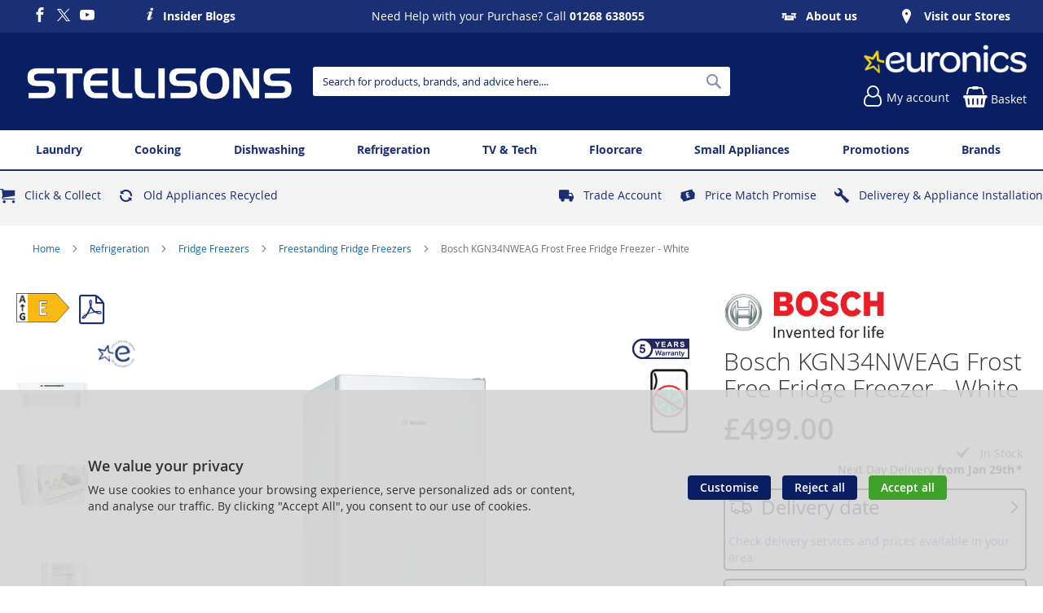

--- FILE ---
content_type: text/html; charset=UTF-8
request_url: https://www.stellisonselectrical.co.uk/bosch-kgn34nweag-white-100001090.html
body_size: 36540
content:
<!doctype html>
<html lang="en">
    <head prefix="og: http://ogp.me/ns# fb: http://ogp.me/ns/fb# product: http://ogp.me/ns/product#">
        
<script>
    var BASE_URL = 'https://www.stellisonselectrical.co.uk/';
    var require = {
        "baseUrl": "https://www.stellisonselectrical.co.uk/static/version1768915793/frontend/calculus/master/en_GB"
    };

    var breakpoint = 1200;
    var showDebugOutput = 0;
    var deliveryAllowed = 1;
    var clickAndCollectAllowed = 1;
    var internationalShippingAllowed = 0;
    var internationalShippingUseRequiredPostcodes = 1;
    var showDeliveryInBasketSummary = 1;
    var hasDatepicker = 1;
    var isPBUenabled = 0;
    var onDisplay = 'View Instore';
    var takeAway = 'Click & Collect Available';
    var branchesDisplayNum =  10;
    var branchesDisplayMax =  20;
    var branchDisplayThreshold =  0;
    var branchShowStoreAddress = 0;
    var branchShowStoreStock = 0;
    var showAvailabiltyBranches = 1;
    var showAvailabiltyMessage = 1;
    var ccLeadTime = 3;
    var ccCutOffTime =  12 ;
    var ccValidDays = 'Monday Tuesday Wednesday Thursday Friday Saturday';
    var allowCheckoutIfNoInfo = 1;
    var allowCheckoutIfNoStockMsgBasket = ' We will contact you when this item is available to collect';
    var allowCheckoutIfNoStockMsgCheckout = ' We will contact you when this item is available to collect';
    var sliderMobileViewItems = '1';
    let stockAvailabilityEnabled = '0';
    let GalleryThumbnailWidth = '0';
    let GalleryMobileWidth = 768;
    let NcB2BEnabled = '0';
    let preSelectTheDelivery = 0;

    /* set screen width for mobile view for use in js */
    var screen_m = breakpoint;

    
</script>
        <meta charset="utf-8"/>
<meta name="title" content="Stellisons Electrical | Bosch KGN34NWEAG Frost Free Fridge Freezer - White"/>
<meta name="description" content="Price Match Promise on a wide range of Electrical Appliances at Super Low Prices. Washing Machines, Cookers, Ovens, Freezers, TV’s, Tumble Dryers and more in Essex, Suffolk & Kent"/>
<meta name="keywords" content="essex electrical, essex kitchen specialist, tv essex, dvd player essex, washing machine essex, fridge essex, built-in-oven essex, freezer essex, blu ray essex, tumble dryer essex, hobs essex, home cinema essex, cheapest electrical dealer essex, cheap electrical essex, suffolk electrical, suffolk kitchen specialist, tv suffolk, dvd player suffolk, washing machine suffolk, fridge suffolk, built-in-oven suffolk, freezer suffolk, blu ray suffolk, tumble dryer suffolk, hobs suffolk, home cinema suffolk, cheapest electrical dealer suffolk, cheap electrical suffolk, appliance essex, appliance suffolk"/>
<meta name="robots" content="INDEX,FOLLOW"/>
<meta name="viewport" content="width=device-width, initial-scale=1.0 maximum-scale=1, user-scalable=no"/>
<meta name="format-detection" content="telephone=no"/>
<title>Stellisons Electrical | Bosch KGN34NWEAG Frost Free Fridge Freezer - White</title>
<link  rel="stylesheet" type="text/css"  media="all" href="https://www.stellisonselectrical.co.uk/static/version1768915793/frontend/calculus/master/en_GB/mage/calendar.css" />
<link  rel="stylesheet" type="text/css"  media="all" href="https://www.stellisonselectrical.co.uk/static/version1768915793/frontend/calculus/master/en_GB/Mageplaza_Blog/css/mpBlogIcon.css" />
<link  rel="stylesheet" type="text/css"  media="all" href="https://www.stellisonselectrical.co.uk/static/version1768915793/frontend/calculus/master/en_GB/Paymentsense_RemotePayments/default.css" />
<link  rel="stylesheet" type="text/css"  media="all" href="https://www.stellisonselectrical.co.uk/static/version1768915793/frontend/calculus/master/en_GB/css/styles-m.css" />
<link  rel="stylesheet" type="text/css"  media="all" href="https://www.stellisonselectrical.co.uk/static/version1768915793/frontend/calculus/master/en_GB/Magezon_Core/css/styles.css" />
<link  rel="stylesheet" type="text/css"  media="all" href="https://www.stellisonselectrical.co.uk/static/version1768915793/frontend/calculus/master/en_GB/Magezon_Core/css/owlcarousel/owl.carousel.min.css" />
<link  rel="stylesheet" type="text/css"  media="all" href="https://www.stellisonselectrical.co.uk/static/version1768915793/frontend/calculus/master/en_GB/Magezon_Core/css/animate.css" />
<link  rel="stylesheet" type="text/css"  media="all" href="https://www.stellisonselectrical.co.uk/static/version1768915793/frontend/calculus/master/en_GB/Magezon_Core/css/fontawesome5.css" />
<link  rel="stylesheet" type="text/css"  media="all" href="https://www.stellisonselectrical.co.uk/static/version1768915793/frontend/calculus/master/en_GB/Magezon_Core/css/mgz_font.css" />
<link  rel="stylesheet" type="text/css"  media="all" href="https://www.stellisonselectrical.co.uk/static/version1768915793/frontend/calculus/master/en_GB/Magezon_Core/css/mgz_bootstrap.css" />
<link  rel="stylesheet" type="text/css"  media="all" href="https://www.stellisonselectrical.co.uk/static/version1768915793/frontend/calculus/master/en_GB/Magezon_Builder/css/openiconic.min.css" />
<link  rel="stylesheet" type="text/css"  media="all" href="https://www.stellisonselectrical.co.uk/static/version1768915793/frontend/calculus/master/en_GB/Magezon_Builder/css/styles.css" />
<link  rel="stylesheet" type="text/css"  media="all" href="https://www.stellisonselectrical.co.uk/static/version1768915793/frontend/calculus/master/en_GB/Magezon_Builder/css/common.css" />
<link  rel="stylesheet" type="text/css"  media="all" href="https://www.stellisonselectrical.co.uk/static/version1768915793/frontend/calculus/master/en_GB/Magezon_Newsletter/css/styles.css" />
<link  rel="stylesheet" type="text/css"  media="all" href="https://www.stellisonselectrical.co.uk/static/version1768915793/frontend/calculus/master/en_GB/Magezon_Core/css/magnific.css" />
<link  rel="stylesheet" type="text/css"  media="all" href="https://www.stellisonselectrical.co.uk/static/version1768915793/frontend/calculus/master/en_GB/Magezon_PageBuilder/css/styles.css" />
<link  rel="stylesheet" type="text/css"  media="all" href="https://www.stellisonselectrical.co.uk/static/version1768915793/frontend/calculus/master/en_GB/Magezon_PageBuilder/vendor/photoswipe/photoswipe.css" />
<link  rel="stylesheet" type="text/css"  media="all" href="https://www.stellisonselectrical.co.uk/static/version1768915793/frontend/calculus/master/en_GB/Magezon_PageBuilder/vendor/photoswipe/default-skin/default-skin.css" />
<link  rel="stylesheet" type="text/css"  media="all" href="https://www.stellisonselectrical.co.uk/static/version1768915793/frontend/calculus/master/en_GB/Magezon_PageBuilder/vendor/blueimp/css/blueimp-gallery.min.css" />
<link  rel="stylesheet" type="text/css"  media="all" href="https://www.stellisonselectrical.co.uk/static/version1768915793/frontend/calculus/master/en_GB/Magezon_PageBuilderIconBox/css/styles.css" />
<link  rel="stylesheet" type="text/css"  media="all" href="https://www.stellisonselectrical.co.uk/static/version1768915793/frontend/calculus/master/en_GB/mage/gallery/gallery.css" />
<link  rel="stylesheet" type="text/css"  media="all" href="https://www.stellisonselectrical.co.uk/static/version1768915793/frontend/calculus/master/en_GB/Trustpilot_Reviews/css/trustpilot.min.css" />
<link  rel="stylesheet" type="text/css"  media="all" href="https://www.stellisonselectrical.co.uk/static/version1768915793/frontend/calculus/master/en_GB/Mageplaza_Core/css/owl.carousel.css" />
<link  rel="stylesheet" type="text/css"  media="all" href="https://www.stellisonselectrical.co.uk/static/version1768915793/frontend/calculus/master/en_GB/Mageplaza_Core/css/owl.theme.css" />
<link  rel="stylesheet" type="text/css"  media="all" href="https://fonts.googleapis.com/css2?family=Nunito" />
<link  rel="stylesheet" type="text/css"  media="screen and (min-width: 768px)" href="https://www.stellisonselectrical.co.uk/static/version1768915793/frontend/calculus/master/en_GB/css/styles-l.css" />
<link  rel="stylesheet" type="text/css"  media="print" href="https://www.stellisonselectrical.co.uk/static/version1768915793/frontend/calculus/master/en_GB/css/print.css" />
<link  rel="stylesheet" type="text/css"  media="all" href="https://www.stellisonselectrical.co.uk/static/version1768915793/frontend/calculus/master/en_GB/css/magnific-popup.css" />
<script  type="text/javascript"  src="https://www.stellisonselectrical.co.uk/static/version1768915793/frontend/calculus/master/en_GB/requirejs/require.js"></script>
<script  type="text/javascript"  src="https://www.stellisonselectrical.co.uk/static/version1768915793/frontend/calculus/master/en_GB/mage/requirejs/mixins.js"></script>
<script  type="text/javascript"  src="https://www.stellisonselectrical.co.uk/static/version1768915793/frontend/calculus/master/en_GB/requirejs-config.js"></script>
<script  type="text/javascript"  src="https://www.stellisonselectrical.co.uk/static/version1768915793/frontend/calculus/master/en_GB/Phpro_CookieConsent/js/consentdefault.js"></script>
<link rel="preload" as="font" crossorigin="anonymous" href="https://www.stellisonselectrical.co.uk/static/version1768915793/frontend/calculus/master/en_GB/fonts/opensans/light/opensans-300.woff2" />
<link rel="preload" as="font" crossorigin="anonymous" href="https://www.stellisonselectrical.co.uk/static/version1768915793/frontend/calculus/master/en_GB/fonts/opensans/regular/opensans-400.woff2" />
<link rel="preload" as="font" crossorigin="anonymous" href="https://www.stellisonselectrical.co.uk/static/version1768915793/frontend/calculus/master/en_GB/fonts/opensans/semibold/opensans-600.woff2" />
<link rel="preload" as="font" crossorigin="anonymous" href="https://www.stellisonselectrical.co.uk/static/version1768915793/frontend/calculus/master/en_GB/fonts/opensans/bold/opensans-700.woff2" />
<link  rel="icon" type="image/x-icon" href="https://www.stellisonselectrical.co.uk/media/favicon/websites/1/favicon-stellisons.png" />
<link  rel="shortcut icon" type="image/x-icon" href="https://www.stellisonselectrical.co.uk/media/favicon/websites/1/favicon-stellisons.png" />
<meta name="msvalidate.01" content="D36B0EC2684EFA460C1F5E782C526795" />
<meta name="google-site-verification" content="jfJCM17M9YodMLlxlNhiO9Gft7lSWe7Q6dyWEbdw3pI" />
<style>

body .page-wrapper {
  background: transparent;
}
body .page-main {
  background: transparent;
}

.flexboxgrid .col {flex: 0 0 auto; flex-basis: 100%;}

[data-testid="deko-wallet-overlay"] {
    z-index: 1000;
}

.slick-slide reevoo-badge {
    pointer-events: none;
}

@media (max-width: 1199px) {
  .dept-bg, .header-top {
  display: none;
  visibility: hidden;
}

.product.media .custom-labels-block{ 
display: none; 
}

}

@media (min-width: 1200px) {
.dept-bg .widget{
  position: absolute;
  top: 200px;
  left: 0;
  width: 100%;
  z-index: -1;
}

.product.media .custom-labels-block .product-icon-container{
flex: 1 1 auto;
}

.products.products-list .product-item .product-item-info .manflogo {
    float: left;
    margin-right: 15px;
}

}
.categories-grid {
justify-content: center;
}

.categories-grid .categories-list-item:last-child {
      margin-right: 0!important;
}

    .subcategory-list h4{
    font-size: 16px;
    font-weight: bold;
    }

    .subcategory-list h4 a {
    color: #333;
    }

.cms-page-view .flexboxgrid.category-page .block-content {
   background: #fff;
   height: 100%;
   border-radius: 10px;
   position: relative;
   overflow:hidden;
   min-height: 300px;
   text-align:center;
}

 .cms-page-view .flexboxgrid.category-page .block-content h4 {
    text-align: center;
    padding-top: 20px;
    font-size: 1.75rem;
}

.checkout-payment-method .billing-address-same-as-shipping-block {
display:none!important;
}

body.amasty_xlanding-page-view .subcat-wrap {
display:none;
}

body.cms-laundry, body.cms-cooking {
    background-size: cover;
    background-repeat: no-repeat;
}

        body.cms-laundry {
            background-image: url(media/landing-pages/laundry-bg.jpg)
        }

        body.cms-cooking {
            background-image: url(media/landing-pages/cooking-bg.jpg);
            background-attachment: fixed; 
            background-position: center; 
            background-repeat: no-repeat; 
            background-size: cover;
        }
        body.cms-floorcare{
            background-image: url(media/landing-pages/floorcare-bg.jpg);
            background-attachment: fixed; 
            background-position: center; 
            background-repeat: no-repeat; 
            background-size: cover;
        }
        body.cms-dishwashers{
            background-image: url(media/landing-pages/dishwashers-bg.jpg);
            background-attachment: fixed; 
            background-position: center; 
            background-repeat: no-repeat; 
            background-size: cover;
        }
        body.cms-refrigeration{
            background-image: url(media/landing-pages/refrigeration-bg.jpg);
            background-attachment: fixed; 
            background-position: center; 
            background-repeat: no-repeat; 
            background-size: cover;
        }
        body.cms-tv-and-entertainment{
            background-image: url(media/landing-pages/tv-audio-bg.jpg);
            background-attachment: fixed; 
            background-position: center; 
            background-repeat: no-repeat; 
            background-size: cover;
        }
        body.cms-american-fridge-freezers{
            background-image: url(media/landing-pages/refrigeration-bg.jpg);
            background-attachment: fixed; 
            background-position: center; 
            background-repeat: no-repeat; 
            background-size: cover;
        }
        body.cms-integrated-refrigeration{
            background-image: url(media/landing-pages/refrigeration-bg.jpg);
            background-attachment: fixed; 
            background-position: center; 
            background-repeat: no-repeat; 
            background-size: cover;
        }
        body.cms-freestanding-refrigeration{
            background-image: url(media/landing-pages/refrigeration-bg.jpg);
            background-attachment: fixed; 
            background-position: center; 
            background-repeat: no-repeat; 
            background-size: cover;
        }
        body.cms-small-appliances{
            background-image: url(media/landing-pages/small-appliance-bg.jpg);
            background-attachment: fixed; 
            background-position: center; 
            background-repeat: no-repeat; 
            background-size: cover;
        }
        body.cms-built-in-cooking{
            background-image: url(media/landing-pages/built-in-cooking-bg1.jfif);
            background-attachment: fixed; 
            background-position: center; 
            background-repeat: no-repeat; 
            background-size: cover;
        }
        body.cms-built-in-cooking .breadcrumbs li, body.cms-built-in-cooking .breadcrumbs a {
        Display: none;
        }
        .cms-built-in-cooking .breadcrumbs .item:not(:last-child):after {
        Display: none;
        }
        body.cms-freestanding-cooking {
            background-image: url(media/landing-pages/freestanding-cooking-bg.jpg);
            background-attachment: fixed; 
            background-position: center; 
            background-repeat: no-repeat; 
            background-size: cover;
        }
        body.cms-freestanding-cooking .breadcrumbs li, body.cms-freestanding-cooking .breadcrumbs a {
        Display: none;
        }
        .cms-freestanding-cooking .breadcrumbs .item:not(:last-child):after {
        Display: none;
        }
        body.cms-tall-refrigeration {
            background-image: url(media/landing-pages/refrigeration-bg.jpg);
            background-attachment: fixed; 
            background-position: center; 
            background-repeat: no-repeat; 
            background-size: cover;
        }
        body.cms-tall-refrigeration .breadcrumbs li, body.cms-tall-refrigeration .breadcrumbs a {
        Display: none;
        }
        .cms-tall-refrigeration .breadcrumbs .item:not(:last-child):after {
        Display: none;
        }
        body.cms-under-counter-refrigeration {
            background-image: url(media/landing-pages/refrigeration-bg.jpg);
            background-attachment: fixed; 
            background-position: center; 
            background-repeat: no-repeat; 
            background-size: cover;
        }
        body.cms-under-counter-refrigeration .breadcrumbs li, body.cms-under-counter-refrigeration .breadcrumbs a {
        Display: none;
        }
        .cms-under-counter-refrigeration .breadcrumbs .item:not(:last-child):after {
        Display: none;
        }
        body.cms-tvs {
            background-image: url(media/landing-pages/tv-bg.jpg);
            background-attachment: fixed; 
            background-position: center; 
            background-repeat: no-repeat; 
            background-size: cover;
        }
        body.cms-tvs .breadcrumbs li, body.cms-tvs .breadcrumbs a {
        Display: none;
        }
        .cms-tvs .breadcrumbs .item:not(:last-child):after {
        Display: none;
        }
body.cms-air-treatment {
            background-image: url(media/landing-pages/air-treatment-bg.jpg);
            background-attachment: fixed; 
            background-position: center; 
            background-repeat: no-repeat; 
            background-size: cover;
        }
        body.cms-air-treatment .breadcrumbs li, body.cms-air-treatment .breadcrumbs a {
        Display: none;
        }
        .cms.air-treatment .breadcrumbs .item:not(:last-child):after {
        Display: none;
        }
        body.cms-food-prep {
            background-image: url(media/landing-pages/food-prep-bg.jpg);
            background-attachment: fixed; 
            background-position: center; 
            background-repeat: no-repeat; 
            background-size: cover;
        }
        body.cms-food-prep .breadcrumbs li, body.cms-food-prep .breadcrumbs a {
        Display: none;
        }
        .cms-food-prep .breadcrumbs .item:not(:last-child):after {
        Display: none;
        }
        body.cms-cooking .breadcrumbs li, body.cms-cooking .breadcrumbs a {
        Display: none;
        }
        .cms-cooking .breadcrumbs .item:not(:last-child):after {
        Display: none;
        }
        body.cms-dishwashers .breadcrumbs li, body.cms-dishwashers .breadcrumbs a {
        Display: none;
        }
        .cms-dishwashers .breadcrumbs .item:not(:last-child):after {
        Display: none;
        }
        body.cms-floorcare .breadcrumbs li, body.cms-floorcare .breadcrumbs a {
        Display: none;
        }
        .cms-floorcare .breadcrumbs .item:not(:last-child):after {
        Display: none;
        }
        body.cms-laundry .breadcrumbs li, body.cms-laundry .breadcrumbs a {
        Display: none;
        }
        .cms-laundry .breadcrumbs .item:not(:last-child):after {
        Display: none;
        }
        body.cms-refrigeration .breadcrumbs li, body.cms-refrigeration .breadcrumbs a {
        Display: none;
        }
        .cms-refrigeration .breadcrumbs .item:not(:last-child):after {
        Display: none;
        }
        body.cms-freestanding-refrigeration .breadcrumbs li, body.cms-freestanding-refrigeration .breadcrumbs a {
        Display: none;
        }
        .cms-freestanding-refrigeration .breadcrumbs .item:not(:last-child):after {
        Display: none;
        }
        body.cms-american-fridge-freezers .breadcrumbs li, body.cms-american-fridge-freezers .breadcrumbs a {
        Display: none;
        }
        .cms-american-fridge-freezers .breadcrumbs .item:not(:last-child):after {
        Display: none;
        }
        body.cms-integrated-refrigeration .breadcrumbs li, body.cms-integrated-refrigeration .breadcrumbs a {
        Display: none;
        }
        .cms-integrated-refrigeration .breadcrumbs .item:not(:last-child):after {
        Display: none;
        }
        body.cms-tv-entertainment .breadcrumbs li, body.cms-tv-entertainment .breadcrumbs a {
        Display: none;
        }
        .cms-tv-entertainment .breadcrumbs .item:not(:last-child):after {
        Display: none;
        }
        body.cms-small-appliances .breadcrumbs li, body.cms-small-appliances .breadcrumbs a {
        Display: none;
        }
        .cms-small-appliances .breadcrumbs .item:not(:last-child):after {
        Display: none;
        }
        body.cms-test-page-1 .breadcrumbs li, body.cms-test-page-1 .breadcrumbs a {
        Display: none;
        }
        .cms-test-page-1 .breadcrumbs .item:not(:last-child):after {
        Display: none;
        }

.widget-trim {
  overflow: hidden;
}

@media (max-width: 606px) {
  .widget-trim {
    max-height: 698px;
  }
}

@media (min-width: 607px) and (max-width: 1020px) {
  .widget-trim {
    max-height: 458px;
  }
}

@media (min-width: 1021px) and (max-width: 1240px) {
  .widget-trim {
    max-height: 267px;
  }
}

@media (min-width: 1241px) {
  .widget-trim {
    max-height: 273px;
  }
}

/* SCALE MEGA MENU IMAGES */
.navigation .menu > ul > li > div.mega-sub ul > li > div.sub-wrapper.image-top .img-wrapper {
  max-height: 200px;
  
  }


/* SAFARI MEGA MENU FIX */
.navigation .menu>ul>li>div.mega-sub ul>li>div.sub-wrapper.image-top  img {
    align-self: stretch;
    object-fit: contain;
}

/*
@media only screen and (max-width: 768px) {
   .header-content {
      display: none;
   }
}
*/


.page-footer .field-recaptcha {
  display: none;
}
.page-footer .footer-additional {
  margin-top: unset;
}

.product-info-wrapper .product-info-main .product-info-price .product-info-stock-sku {
  min-height: unset !important;
}
  .product-info-wrapper .product-info-main .product-add-form .box-tocart .fieldset .field.qty {
    display:none;
  }
}

</style>        
    <script defer="defer" src="https://widgets.reevoo.com/loader/STLE.js" id="reevoo-loader" type="text/javascript"></script>

    

    
    <script>
        window.dataLayer = window.dataLayer || [];
        dataLayer.push({
                    'pageType':'catalog_product_view',
                                                    'productName':'Bosch KGN34NWEAG Frost Free Fridge Freezer - White',
                    'productSku':'100001090',
                                        });
    </script>

<!-- Google Tag Manager -->
<script>(function(w,d,s,l,i){w[l]=w[l]||[];w[l].push({'gtm.start':
            new Date().getTime(),event:'gtm.js'});var f=d.getElementsByTagName(s)[0],
        j=d.createElement(s),dl=l!='dataLayer'?'&l='+l:'';j.async=true;j.src=
        'https://www.googletagmanager.com/gtm.js?id='+i+dl;f.parentNode.insertBefore(j,f);
    })(window,document,'script','dataLayer','GTM-53669QM');</script>
<!-- End Google Tag Manager -->
    <!-- BEGIN GOOGLE ANALYTICS CODE -->
<script type="text/x-magento-init">
{
    "*": {
        "Magento_GoogleAnalytics/js/google-analytics": {
            "isCookieRestrictionModeEnabled": 0,
            "currentWebsite": 1,
            "cookieName": "user_allowed_save_cookie",
            "ordersTrackingData": [],
            "pageTrackingData": {"optPageUrl":"","isAnonymizedIpActive":false,"accountId":"UA-42306624-1"}        }
    }
}
</script>
<!-- END GOOGLE ANALYTICS CODE -->
    <script type="text/x-magento-init">
        {
            "*": {
                "Magento_PageCache/js/form-key-provider": {
                    "isPaginationCacheEnabled":
                        0                }
            }
        }
    </script>
<script>
    window.globalConfigData = {"nopostcode":"1"};
    </script>
<style>
	@media (min-width: 1260px) {
		.magezon-builder .mgz-container {width: 1260px;}
	}
	</style>

<script type="application/ld+json">
[{
    "@context": "https://schema.org/",
    "@type": "ItemPage",
    "publisher": {
        "@type": "Organization",
        "name": "Stellisons Electrical",
        "url": "https://www.stellisonselectrical.co.uk/",
        "logo": {
            "@type": "ImageObject",
            "url": "https://www.stellisonselectrical.co.uk/static/version1768915793/frontend/calculus/master/en_GB/images/logo.svg"
        }
    }
        
    }]
</script>


    <script type='text/javascript'
            src='https://platform-api.sharethis.com/js/sharethis.js#property=NULL&product=sticky-share-buttons&cms=sop'
            async='async'></script>


<meta property="og:type" content="product" />
<meta property="og:title"
      content="Bosch&#x20;KGN34NWEAG&#x20;Frost&#x20;Free&#x20;Fridge&#x20;Freezer&#x20;-&#x20;White" />
<meta property="og:image"
      content="https://www.stellisonselectrical.co.uk/media/catalog/product/cache/bd00e68fec3e2e42e69e7be20dc97477/b/o/bosch_kgn34nweag_893153_34-0100-0301.png" />
<meta property="og:description"
      content="ColourWhiteEnergy&#x20;RatingEBuilt&#x20;In&#x20;&#x2F;&#x20;FreestandingFreestandingSuitable&#x20;For&#x20;OutbuildingNoFrost&#x20;Free&#x20;&#x2F;&#x20;No&#x20;FrostFrost&#x20;FreeCapacity&#x20;Fridge&#x20;&#x28;Litres&#x29;193Capacity&#x20;Freezer&#x20;&#x28;Litres&#x29;107Fridge&#x2F;Freezer&#x20;Split50&#x2F;50Noise&#x20;Level&#x20;&#x28;dB&#x28;A&#x29;&#x29;42Depth&#x20;&#x28;mm&#x29;660Height&#x20;&#x28;mm&#x29;1860Width&#x20;&#x28;mm&#x29;600Energy&#x20;Consumption244&#x20;kWh&#x2F;YearAdditional&#x20;InformationRemovable&#x20;Door&#x20;SealAdjustable&#x20;ShelvesNoBluetoothNoBuilt-in&#x20;Water&#x20;HeaterNoChild&#x20;LockNoDefrost&#x20;TypeNo&#x20;FrostDepth66&#x20;cmDigital&#x20;Inverter&#x20;CompressorNoDoor&#x20;AlarmNoFast&#x20;FreezeNoFeaturesFridge&#x20;196&#x20;Litres&#x20;Capacity,&#x20;Freezer&#x20;128&#x20;Litres&#x20;Capacity,&#x20;WhiteHeight&#x20;&#x28;cm&#x29;186&#x20;cmInstallation&#x20;TypeFreestandingInterior&#x20;Light&#x20;TypeLEDKey&#x20;Feature&#x20;1Fridge&#x20;196&#x20;Litres&#x20;CapacityKey&#x20;Feature&#x20;2Freezer&#x20;128&#x20;Litres&#x20;CapacityKey&#x20;Feature&#x20;3WhiteMulti&#x20;Air&#x20;Flow&#x20;TechnologyNoNet&#x20;Freezer&#x20;Capacity107&#x20;LNet&#x20;Refrigerator&#x20;Capacity193&#x20;LNoise&#x20;Level&#x20;&#x28;dBa&#x29;42Number&#x20;of&#x20;Freezer&#x20;Drawers3Number&#x20;of&#x20;Refrigerator&#x20;Crispers1Number&#x20;of&#x20;Refrigerator&#x20;Door&#x20;Bins3Product&#x20;Dimensions186cm&#x20;x&#x20;60cm&#x20;x&#x20;66cmRemovable&#x20;DoorNoReversible&#x20;DoorsYesShipping&#x20;Depth76.5&#x20;cmShipping&#x20;Height192&#x20;cmShipping&#x20;Width67&#x20;cmSmart&#x20;ConnectNoSplit50&#x2F;50Star&#x20;Rating4Storage&#x20;CompartmentNoStorage&#x20;Period&#x20;in&#x20;Power&#x20;Failure&#x20;&#x28;hours&#x29;19&#x20;hrSuitable&#x20;for&#x20;Out&#x20;BuildingsNoTemperature&#x20;displayYesThird&#x20;Rack&#x20;InstalledNoTotal&#x20;Litre&#x20;capacity&#x20;&#x28;Net&#x29;300Weight62.59&#x20;kgWidth&#x20;&#x28;cm&#x29;66cmWi-FiNoManufacturer&#x20;Guarantee5&#x20;years&#x20;EAN4242005196722" />
<meta property="og:url" content="https://www.stellisonselectrical.co.uk/bosch-kgn34nweag-white-100001090.html" />
    <meta property="product:price:amount" content="499"/>
    <meta property="product:price:currency"
      content="GBP"/>
    <style>.hf5ldht-s{text-align:left}@media (max-width:575px){.hf5ldht-s{text-align:center}}</style></head>
    <body data-container="body"
          data-mage-init='{"loaderAjax": {}, "loader": { "icon": "https://www.stellisonselectrical.co.uk/static/version1768915793/frontend/calculus/master/en_GB/images/loader-2.gif"}}'
        class="calculus-master default product_view_two_column_layout product_view_differential_scrolling brand-below-image catalog-product-view product-bosch-kgn34nweag-white-100001090 page-layout-1column" id="html-body">
        
        <!-- Google Tag Manager (noscript) -->
    <noscript><iframe src="https://www.googletagmanager.com/ns.html?id=GTM-53669QM"
                      height="0" width="0" style="display:none;visibility:hidden"></iframe></noscript>
    <!-- End Google Tag Manager (noscript) -->
    
<div id="megamenu_cover" style="position: fixed; top: 0; left: 0; width: 100%; height: 100%; z-index: 100; display: none;"></div>
<script>
    require([
            'jquery',
        ],
        function ($) {
            $('#megamenu_cover').on("click touchstart",function(){
                $('.mega.navigation').find(".menuActive").removeClass("menuActive").hide();
                $('#megamenu_cover').hide();
            });
        });
</script>

<script type="text/x-magento-init">
    {
        "*": {
            "Magento_PageBuilder/js/widget-initializer": {
                "config": {"[data-content-type=\"slider\"][data-appearance=\"default\"]":{"Magento_PageBuilder\/js\/content-type\/slider\/appearance\/default\/widget":false},"[data-content-type=\"map\"]":{"Magento_PageBuilder\/js\/content-type\/map\/appearance\/default\/widget":false},"[data-content-type=\"row\"]":{"Magento_PageBuilder\/js\/content-type\/row\/appearance\/default\/widget":false},"[data-content-type=\"tabs\"]":{"Magento_PageBuilder\/js\/content-type\/tabs\/appearance\/default\/widget":false},"[data-content-type=\"slide\"]":{"Magento_PageBuilder\/js\/content-type\/slide\/appearance\/default\/widget":{"buttonSelector":".pagebuilder-slide-button","showOverlay":"hover","dataRole":"slide"}},"[data-content-type=\"banner\"]":{"Magento_PageBuilder\/js\/content-type\/banner\/appearance\/default\/widget":{"buttonSelector":".pagebuilder-banner-button","showOverlay":"hover","dataRole":"banner"}},"[data-content-type=\"buttons\"]":{"Magento_PageBuilder\/js\/content-type\/buttons\/appearance\/inline\/widget":false},"[data-content-type=\"products\"][data-appearance=\"carousel\"]":{"Magento_PageBuilder\/js\/content-type\/products\/appearance\/carousel\/widget":false}},
                "breakpoints": {"desktop":{"label":"Desktop","stage":true,"default":true,"class":"desktop-switcher","icon":"Magento_PageBuilder::css\/images\/switcher\/switcher-desktop.svg","conditions":{"min-width":"1024px"},"options":{"products":{"default":{"slidesToShow":"5"}}}},"tablet":{"conditions":{"max-width":"1024px","min-width":"768px"},"options":{"products":{"default":{"slidesToShow":"4"},"continuous":{"slidesToShow":"3"}}}},"mobile":{"label":"Mobile","stage":true,"class":"mobile-switcher","icon":"Magento_PageBuilder::css\/images\/switcher\/switcher-mobile.svg","media":"only screen and (max-width: 768px)","conditions":{"max-width":"768px","min-width":"640px"},"options":{"products":{"default":{"slidesToShow":"3"}}}},"mobile-small":{"conditions":{"max-width":"640px"},"options":{"products":{"default":{"slidesToShow":"2"},"continuous":{"slidesToShow":"1"}}}}}            }
        }
    }
</script>

<div class="cookie-status-message" id="cookie-status">
    The store will not work correctly in the case when cookies are disabled.</div>
<script type="text&#x2F;javascript">document.querySelector("#cookie-status").style.display = "none";</script>
<script type="text/x-magento-init">
    {
        "*": {
            "cookieStatus": {}
        }
    }
</script>

<script type="text/x-magento-init">
    {
        "*": {
            "mage/cookies": {
                "expires": null,
                "path": "\u002F",
                "domain": ".www.stellisonselectrical.co.uk",
                "secure": true,
                "lifetime": "3600"
            }
        }
    }
</script>
    <noscript>
        <div class="message global noscript">
            <div class="content">
                <p>
                    <strong>JavaScript seems to be disabled in your browser.</strong>
                    <span>
                        For the best experience on our site, be sure to turn on Javascript in your browser.                    </span>
                </p>
            </div>
        </div>
    </noscript>

<script>
    window.cookiesConfig = window.cookiesConfig || {};
    window.cookiesConfig.secure = true;
</script><script>    require.config({
        map: {
            '*': {
                wysiwygAdapter: 'mage/adminhtml/wysiwyg/tiny_mce/tinymceAdapter'
            }
        }
    });</script><script>    require.config({
        paths: {
            googleMaps: 'https\u003A\u002F\u002Fmaps.googleapis.com\u002Fmaps\u002Fapi\u002Fjs\u003Fv\u003D3\u0026key\u003D'
        },
        config: {
            'Magento_PageBuilder/js/utils/map': {
                style: '',
            },
            'Magento_PageBuilder/js/content-type/map/preview': {
                apiKey: '',
                apiKeyErrorMessage: 'You\u0020must\u0020provide\u0020a\u0020valid\u0020\u003Ca\u0020href\u003D\u0027https\u003A\u002F\u002Fwww.stellisonselectrical.co.uk\u002Fadminhtml\u002Fsystem_config\u002Fedit\u002Fsection\u002Fcms\u002F\u0023cms_pagebuilder\u0027\u0020target\u003D\u0027_blank\u0027\u003EGoogle\u0020Maps\u0020API\u0020key\u003C\u002Fa\u003E\u0020to\u0020use\u0020a\u0020map.'
            },
            'Magento_PageBuilder/js/form/element/map': {
                apiKey: '',
                apiKeyErrorMessage: 'You\u0020must\u0020provide\u0020a\u0020valid\u0020\u003Ca\u0020href\u003D\u0027https\u003A\u002F\u002Fwww.stellisonselectrical.co.uk\u002Fadminhtml\u002Fsystem_config\u002Fedit\u002Fsection\u002Fcms\u002F\u0023cms_pagebuilder\u0027\u0020target\u003D\u0027_blank\u0027\u003EGoogle\u0020Maps\u0020API\u0020key\u003C\u002Fa\u003E\u0020to\u0020use\u0020a\u0020map.'
            },
        }
    });</script><script>
    require.config({
        shim: {
            'Magento_PageBuilder/js/utils/map': {
                deps: ['googleMaps']
            }
        }
    });</script><div class="page-wrapper">     <div class="header-top">
        <div class="header-top-content page-main">
            <div class="flexboxgrid">
                <div class="container-fluid">
                    <div class = "row">
                                                    <div class="col col-lg-4 block-1">
                                <ul class="social">
<li><a class="icon-facebook" href="https://www.facebook.com/Stellisons" target="_blank" rel="noopener"><span class="lbl">Facebook</span></a></li>
<li><a class="icon-twitter" href="https://twitter.com/Stellisons" target="_blank" rel="noopener"><span class="lbl">Twitter</span></a></li>
<li><a class="icon-youtube" href="https://www.youtube.com/user/StellisonsElectrical" target="_blank" rel="noopener"><span class="lbl">you tube</span></a></li>
&nbsp;&nbsp;&nbsp;&nbsp;&nbsp;&nbsp;&nbsp;&nbsp;&nbsp;&nbsp;&nbsp;
<li><a class="icon-info" href="https://www.stellisonselectrical.co.uk/blog">Insider Blogs</a></li>
</ul>                            </div>
                                                                            <div class="col col-lg-4 block-2 text-center">
                                <div>Need Help with your Purchase? Call <a href="tel:01268 638055"><strong>01268 638055</strong></a></div>                            </div>
                                                                            <div class="col col-lg-4 block-3">
                                <div>
<strong>
<ul>
<li><a class="icon-est" href="https://www.stellisonselectrical.co.uk/benfleet">About us</a></li>
&nbsp;&nbsp;&nbsp;&nbsp;&nbsp;&nbsp;&nbsp;&nbsp;&nbsp;&nbsp;&nbsp;
<li><a class="icon-pin" href="https://www.stellisonselectrical.co.uk/stores">Visit our Stores</a></li>
</ul>
</strong>
</div>                            </div>
                                            </div>
                </div>
            </div>
        </div>
    </div>
<script>
    var stickyNavActive = 1;
</script>
<header class="page-header">
    <div class="header content">
        <div class="logo-wrapper">
            <span data-action="toggle-nav" class="action nav-toggle"><span>Toggle Nav</span></span>
<a
    class="logo"
    href="https://www.stellisonselectrical.co.uk/"
    title=""
    aria-label="store logo">
    <img src="https://www.stellisonselectrical.co.uk/media/logo/websites/1/StellisonsTransparentLarge.png"
         title=""
         alt=""
    />
</a>
        </div>
        <div class="custom-block hide-on-tablet">
                    </div>
        <div class="search-wrapper">
            <script>
    let search_placeholder_txt_list = ["Search our entire product range here..."];
    let search_placeholder_typing_speed =  200;
    let search_placeholder_typing_pause =  3;
</script>
<div class="block block-search">
    <div class="block block-title"><strong>Search</strong></div>
    <div class="block block-content">
        <form class="form minisearch" id="search_mini_form" action="https://www.stellisonselectrical.co.uk/catalogsearch/result/" method="get" style="position: relative;">
            <input type="hidden" name="product_list_order" value="relevance" />
            <input type="hidden" name="product_list_dir" value="desc" />
            <div class="field search">
                <label class="label" for="search" data-role="minisearch-label">
                    <span>Search</span>
                </label>
                <div class="control">
                    <input id="search"
                           data-mage-init='{"quickSearch":{
                                "formSelector":"#search_mini_form",
                                "url":"https://www.stellisonselectrical.co.uk/search/ajax/suggest/",
                                "destinationSelector":"#search_autocomplete",
                                "minSearchLength":"2"}
                           }'
                           type="text"
                           name="q"
                           value=""
                           placeholder="Search&#x20;for&#x20;products,&#x20;brands,&#x20;and&#x20;advice&#x20;here...."
                           class="input-text"
                           maxlength="50"
                           role="combobox"
                           aria-haspopup="false"
                           aria-autocomplete="both"
                           autocomplete="off"
                           aria-expanded="false"/>
                    <div id="search_autocomplete" class="search-autocomplete"></div>
                    <div class="nested">
    <a class="action advanced" href="https://www.stellisonselectrical.co.uk/catalogsearch/advanced/" data-action="advanced-search">
        Advanced Search    </a>
</div>
                </div>
            </div>

            
            <div class="actions">
                <button type="submit"
                    title="Search"
                    class="action search"
                    aria-label="Search">
                    <span>Search</span>
                </button>
            </div>
        </form>
    </div>
</div>
        </div>
        <div class="header-actions">
            <div class="inner">
                <div class="actions">
                                                                <div class="brand-logo">
                            <p><a href="https://www.stellisonselectrical.co.uk/euronics"><img src="https://www.stellisonselectrical.co.uk/media/misc/EuronicsLogoWhite.png" alt="Proud to be a member of Euronics"></a></p>                        </div>
                                        <div class = "action-links">
                        <a class="account-link" href = "https://www.stellisonselectrical.co.uk/customer/account"><span> My account</span></a>
                        
<div data-block="minicart" class="minicart-wrapper has-calendar clickandcollect">
    <a class="action showcart" href="https://www.stellisonselectrical.co.uk/checkout/cart/"
       data-bind="scope: 'minicart_content'">
        <span class="text">Basket</span>
        <span class="counter qty empty"
              data-bind="css: { empty: !!getCartParam('summary_count') == false && !isLoading() }, blockLoader: isLoading">
            <span class="counter-number"><!-- ko text: getCartParam('summary_count') --><!-- /ko --></span>
            <span class="counter-label">
            <!-- ko if: getCartParam('summary_count') -->
                <!-- ko text: getCartParam('summary_count') --><!-- /ko -->
                <!-- ko i18n: 'items' --><!-- /ko -->
            <!-- /ko -->
            </span>
        </span>
    </a>
            <div class="block block-minicart"
             data-role="dropdownDialog"
             data-mage-init='{"dropdownDialog":{
                "appendTo":"[data-block=minicart]",
                "triggerTarget":".showcart",
                "timeout": "2000",
                "closeOnMouseLeave": false,
                "closeOnEscape": true,
                "triggerClass":"active",
                "parentClass":"active",
                "buttons":[]}}'>
            <div id="minicart-content-wrapper" data-bind="scope: 'minicart_content'">
                <!-- ko template: getTemplate() --><!-- /ko -->
            </div>
                    </div>
        <script>
        window.checkout = {"shoppingCartUrl":"https:\/\/www.stellisonselectrical.co.uk\/checkout\/cart\/","checkoutUrl":"https:\/\/www.stellisonselectrical.co.uk\/checkout\/","updateItemQtyUrl":"https:\/\/www.stellisonselectrical.co.uk\/checkout\/sidebar\/updateItemQty\/","removeItemUrl":"https:\/\/www.stellisonselectrical.co.uk\/checkout\/sidebar\/removeItem\/","imageTemplate":"Magento_Catalog\/product\/image_with_borders","baseUrl":"https:\/\/www.stellisonselectrical.co.uk\/","minicartMaxItemsVisible":5,"websiteId":"1","maxItemsToDisplay":10,"storeId":"1","storeGroupId":"1","agreementIds":["1"],"customerLoginUrl":"https:\/\/www.stellisonselectrical.co.uk\/customer\/account\/login\/referer\/aHR0cHM6Ly93d3cuc3RlbGxpc29uc2VsZWN0cmljYWwuY28udWsvYm9zY2gta2duMzRud2VhZy13aGl0ZS0xMDAwMDEwOTAuaHRtbA%2C%2C\/","isRedirectRequired":false,"autocomplete":"off","captcha":{"user_login":{"isCaseSensitive":false,"imageHeight":50,"imageSrc":"","refreshUrl":"https:\/\/www.stellisonselectrical.co.uk\/captcha\/refresh\/","isRequired":false,"timestamp":1769578366}}};
    </script>
    <script type="text/x-magento-init">
    {
        "[data-block='minicart']": {
            "Magento_Ui/js/core/app": {"components":{"minicart_content":{"children":{"subtotal.container":{"children":{"subtotal":{"children":{"subtotal.totals":{"config":{"display_cart_subtotal_incl_tax":0,"display_cart_subtotal_excl_tax":1,"template":"Magento_Tax\/checkout\/minicart\/subtotal\/totals"},"children":{"subtotal.totals.msrp":{"component":"Magento_Msrp\/js\/view\/checkout\/minicart\/subtotal\/totals","config":{"displayArea":"minicart-subtotal-hidden","template":"Magento_Msrp\/checkout\/minicart\/subtotal\/totals"}}},"component":"Magento_Tax\/js\/view\/checkout\/minicart\/subtotal\/totals"}},"component":"uiComponent","config":{"template":"Magento_Checkout\/minicart\/subtotal"}}},"component":"uiComponent","config":{"displayArea":"subtotalContainer"}},"item.renderer":{"component":"Magento_Checkout\/js\/view\/cart-item-renderer","config":{"displayArea":"defaultRenderer","template":"Magento_Checkout\/minicart\/item\/default"},"children":{"item.image":{"component":"Magento_Catalog\/js\/view\/image","config":{"template":"Magento_Catalog\/product\/image","displayArea":"itemImage"}},"checkout.cart.item.price.sidebar":{"component":"uiComponent","config":{"template":"Magento_Checkout\/minicart\/item\/price","displayArea":"priceSidebar"}}}},"extra_info":{"component":"uiComponent","config":{"displayArea":"extraInfo"}},"promotion":{"component":"uiComponent","config":{"displayArea":"promotion"},"children":{"customweb_external_checkout_widgets":{"component":"Customweb_Base\/js\/view\/checkout\/minicart\/external_checkout_widgets","config":{"template":"Customweb_Base\/checkout\/minicart\/external_checkout_widgets"}}}}},"config":{"itemRenderer":{"default":"defaultRenderer","simple":"defaultRenderer","virtual":"defaultRenderer"},"template":"Magento_Checkout\/minicart\/content"},"component":"Magento_Checkout\/js\/view\/minicart"}},"types":[]}        },
        "*": {
            "Magento_Ui/js/block-loader": "https\u003A\u002F\u002Fwww.stellisonselectrical.co.uk\u002Fstatic\u002Fversion1768915793\u002Ffrontend\u002Fcalculus\u002Fmaster\u002Fen_GB\u002Fimages\u002Floader\u002D1.gif"
        }
    }
    </script>
</div>


                    </div>
                                    </div>

                            </div>

        </div>

    </div>

</header>

    <div class="sections nav-sections">
                <div class="section-items nav-sections-items"
             data-mage-init='{"tabs":{"openedState":"active"}}'>
                                            <div class="section-item-title nav-sections-item-title"
                     data-role="collapsible">
                    <a class="nav-sections-item-switch"
                       data-toggle="switch" href="#store.menu">
                        Menu                    </a>
                </div>
                <div class="section-item-content nav-sections-item-content"
                     id="store.menu"
                     data-role="content">
                    
    <script type="text/x-magento-init">
        {
			"*": {
				"Calculus_MegaMenu/js/mega" : {
                }
	        }
        }
    </script>

	    <nav class="mega navigation" role="navigation" >

        <div class="menu" id="om">
            <ul>
                <li class="level0 home "><a href="https://www.stellisonselectrical.co.uk/" title="Home" class="level-top"><span>Home</span></a></li>
				<li id="main_menu_1" class="nav-1 first level-top parent"> <a href="https://www.stellisonselectrical.co.uk/laundry.html" class="level-top" ><span>Laundry</span></a></li><li id="main_menu_2" class="nav-2 level-top parent"> <a href="https://www.stellisonselectrical.co.uk/cooking.html" class="level-top" ><span>Cooking</span></a></li><li id="main_menu_3" class="nav-3 level-top parent"> <a href="https://www.stellisonselectrical.co.uk/dishwashing.html" class="level-top" ><span>Dishwashing</span></a></li><li id="main_menu_4" class="nav-4 level-top parent"> <a href="https://www.stellisonselectrical.co.uk/refrigeration.html" class="level-top" ><span>Refrigeration</span></a></li><li id="main_menu_5" class="nav-5 level-top parent"> <a href="https://www.stellisonselectrical.co.uk/tv-and-tech.html" class="level-top" ><span>TV &amp; Tech</span></a></li><li id="main_menu_6" class="nav-6 level-top parent"> <a href="https://www.stellisonselectrical.co.uk/floorcare.html" class="level-top" ><span>Floorcare</span></a></li><li id="main_menu_7" class="nav-7 level-top parent"> <a href="https://www.stellisonselectrical.co.uk/small-appliances.html" class="level-top" ><span>Small Appliances</span></a></li><li id="main_menu_8" class="nav-8 level-top"> <a href="https://www.stellisonselectrical.co.uk/promotions.html" class="level-top" ><span>Promotions</span></a></li><li id="main_menu_9" class="nav-9 last level-top"> <a href="https://www.stellisonselectrical.co.uk/brands/" class="level-top" ><span>Brands</span></a></li>            </ul>
        </div>
        <ul class="menu" id="dm" data-mage-init='{"menu":{"responsive":true, "expanded":true, "position":{"my":"left top","at":"left bottom"}}}'>
            <li class="level0 home "><a href="https://www.stellisonselectrical.co.uk/" title="Home" class="level-top"><span>Home</span></a></li>
			<li  class="level0 nav-1 first parent"><a  href="https://www.stellisonselectrical.co.uk/laundry.html"  class="level-top" ><span>Laundry</span></a><ul class="level0 submenu"><li  class="level1 nav-1-1 first parent"><a href="https://www.stellisonselectrical.co.uk/laundry/washing-machines.html" ><span>Washing Machines</span></a><ul class="level1 submenu"><li  class="level2 nav-1-1-1 first"><a href="https://www.stellisonselectrical.co.uk/laundry/washing-machines/freestanding-washing-machines.html" ><span>Freestanding Washing Machines</span></a></li><li  class="level2 nav-1-1-2 last"><a href="https://www.stellisonselectrical.co.uk/laundry/washing-machines/built-in-washing-machines.html" ><span>Built-In Washing Machines</span></a></li></ul></li><li  class="level1 nav-1-2 parent"><a href="https://www.stellisonselectrical.co.uk/laundry/tumble-dryers.html" ><span>Tumble Dryers</span></a><ul class="level1 submenu"><li  class="level2 nav-1-2-1 first"><a href="https://www.stellisonselectrical.co.uk/laundry/tumble-dryers/freestanding-tumble-dryers.html" ><span>Freestanding Tumble Dryers</span></a></li><li  class="level2 nav-1-2-2 last"><a href="https://www.stellisonselectrical.co.uk/laundry/tumble-dryers/built-in-tumble-dryers.html" ><span>Built-In Tumble Dryers</span></a></li></ul></li><li  class="level1 nav-1-3 last parent"><a href="https://www.stellisonselectrical.co.uk/laundry/washer-dryers.html" ><span>Washer Dryers</span></a><ul class="level1 submenu"><li  class="level2 nav-1-3-1 first"><a href="https://www.stellisonselectrical.co.uk/laundry/washer-dryers/freestanding-washer-dryers.html" ><span>Freestanding Washer Dryers</span></a></li><li  class="level2 nav-1-3-2 last"><a href="https://www.stellisonselectrical.co.uk/laundry/washer-dryers/built-in-washer-dryers.html" ><span>Built-In Washer Dryers</span></a></li></ul></li></ul></li><li  class="level0 nav-2 parent"><a  href="https://www.stellisonselectrical.co.uk/cooking.html"  class="level-top" ><span>Cooking</span></a><ul class="level0 submenu"><li  class="level1 nav-2-1 first"><a href="https://www.stellisonselectrical.co.uk/cooking/built-in-single-ovens.html" ><span>Built-In Single Ovens</span></a></li><li  class="level1 nav-2-2"><a href="https://www.stellisonselectrical.co.uk/cooking/built-in-double-ovens.html" ><span>Built-In Double Ovens</span></a></li><li  class="level1 nav-2-3 parent"><a href="https://www.stellisonselectrical.co.uk/cooking/compact-appliances.html" ><span>Compact Appliances</span></a><ul class="level1 submenu"><li  class="level2 nav-2-3-1 first"><a href="https://www.stellisonselectrical.co.uk/cooking/compact-appliances/compact-steam-ovens.html" ><span>Compact Steam Ovens</span></a></li><li  class="level2 nav-2-3-2"><a href="https://www.stellisonselectrical.co.uk/cooking/compact-appliances/built-in-coffee-makers.html" ><span>Built-In Coffee Makers</span></a></li><li  class="level2 nav-2-3-3 last"><a href="https://www.stellisonselectrical.co.uk/cooking/compact-appliances/warming-drawers.html" ><span>Warming Drawers</span></a></li></ul></li><li  class="level1 nav-2-4 parent"><a href="https://www.stellisonselectrical.co.uk/cooking/microwaves.html" ><span>Microwaves</span></a><ul class="level1 submenu"><li  class="level2 nav-2-4-1 first"><a href="https://www.stellisonselectrical.co.uk/cooking/microwaves/freestanding-microwaves.html" ><span>Freestanding Microwaves</span></a></li><li  class="level2 nav-2-4-2 last"><a href="https://www.stellisonselectrical.co.uk/cooking/microwaves/built-in-microwaves.html" ><span>Built-In Microwaves</span></a></li></ul></li><li  class="level1 nav-2-5 parent"><a href="https://www.stellisonselectrical.co.uk/cooking/hobs.html" ><span>Hobs</span></a><ul class="level1 submenu"><li  class="level2 nav-2-5-1 first"><a href="https://www.stellisonselectrical.co.uk/cooking/hobs/induction-hobs.html" ><span>Induction Hobs</span></a></li><li  class="level2 nav-2-5-2"><a href="https://www.stellisonselectrical.co.uk/cooking/hobs/gas-hobs.html" ><span>Gas Hobs</span></a></li><li  class="level2 nav-2-5-3"><a href="https://www.stellisonselectrical.co.uk/cooking/hobs/electric-and-ceramic-hobs.html" ><span>Electric &amp; Ceramic Hobs</span></a></li><li  class="level2 nav-2-5-4 last"><a href="https://www.stellisonselectrical.co.uk/cooking/hobs/vented-hobs.html" ><span>Vented Hobs</span></a></li></ul></li><li  class="level1 nav-2-6 parent"><a href="https://www.stellisonselectrical.co.uk/cooking/freestanding-cookers.html" ><span>Freestanding Cookers</span></a><ul class="level1 submenu"><li  class="level2 nav-2-6-1 first"><a href="https://www.stellisonselectrical.co.uk/cooking/freestanding-cookers/dual-fuel-cookers.html" ><span>Dual Fuel Cookers</span></a></li><li  class="level2 nav-2-6-2"><a href="https://www.stellisonselectrical.co.uk/cooking/freestanding-cookers/induction-cookers.html" ><span>Induction Cookers</span></a></li><li  class="level2 nav-2-6-3"><a href="https://www.stellisonselectrical.co.uk/cooking/freestanding-cookers/ceramic-and-sealed-plate-cookers.html" ><span>Ceramic &amp; Sealed Plate Cookers</span></a></li><li  class="level2 nav-2-6-4 last"><a href="https://www.stellisonselectrical.co.uk/cooking/freestanding-cookers/gas-cookers.html" ><span>Gas Cookers</span></a></li></ul></li><li  class="level1 nav-2-7 parent"><a href="https://www.stellisonselectrical.co.uk/cooking/range-cookers.html" ><span>Range Cookers</span></a><ul class="level1 submenu"><li  class="level2 nav-2-7-1 first"><a href="https://www.stellisonselectrical.co.uk/cooking/range-cookers/dual-fuel-range-cookers.html" ><span>Dual Fuel Range Cookers</span></a></li><li  class="level2 nav-2-7-2"><a href="https://www.stellisonselectrical.co.uk/cooking/range-cookers/induction-range-cookers.html" ><span>Induction Range Cookers</span></a></li><li  class="level2 nav-2-7-3"><a href="https://www.stellisonselectrical.co.uk/cooking/range-cookers/ceramic-range-cookers.html" ><span>Ceramic Range Cookers</span></a></li><li  class="level2 nav-2-7-4 last"><a href="https://www.stellisonselectrical.co.uk/cooking/range-cookers/gas-range-cookers.html" ><span>Gas Range Cookers</span></a></li></ul></li><li  class="level1 nav-2-8 parent"><a href="https://www.stellisonselectrical.co.uk/cooking/cooker-hoods.html" ><span>Cooker Hoods</span></a><ul class="level1 submenu"><li  class="level2 nav-2-8-1 first"><a href="https://www.stellisonselectrical.co.uk/cooking/cooker-hoods/chimney-hoods.html" ><span>Chimney Hoods</span></a></li><li  class="level2 nav-2-8-2"><a href="https://www.stellisonselectrical.co.uk/cooking/cooker-hoods/canopy-hoods.html" ><span>Canopy Hoods</span></a></li><li  class="level2 nav-2-8-3"><a href="https://www.stellisonselectrical.co.uk/cooking/cooker-hoods/integrated-hoods.html" ><span>Integrated Hoods</span></a></li><li  class="level2 nav-2-8-4"><a href="https://www.stellisonselectrical.co.uk/cooking/cooker-hoods/island-hoods.html" ><span>Island Hoods</span></a></li><li  class="level2 nav-2-8-5"><a href="https://www.stellisonselectrical.co.uk/cooking/cooker-hoods/ceiling-hoods.html" ><span>Ceiling Hoods</span></a></li><li  class="level2 nav-2-8-6 last"><a href="https://www.stellisonselectrical.co.uk/cooking/cooker-hoods/downdraft-hoods.html" ><span>Downdraft Hoods</span></a></li></ul></li><li  class="level1 nav-2-9 last"><a href="https://www.stellisonselectrical.co.uk/cooking/cooking-accessories.html" ><span>Cooking Accessories</span></a></li></ul></li><li  class="level0 nav-3 parent"><a  href="https://www.stellisonselectrical.co.uk/dishwashing.html"  class="level-top" ><span>Dishwashing</span></a><ul class="level0 submenu"><li  class="level1 nav-3-1 first parent"><a href="https://www.stellisonselectrical.co.uk/dishwashing/freestanding-dishwashers.html" ><span>Freestanding Dishwashers</span></a><ul class="level1 submenu"><li  class="level2 nav-3-1-1 first"><a href="https://www.stellisonselectrical.co.uk/dishwashing/freestanding-dishwashers/full-size-dishwashers.html" ><span>Full Size Dishwashers</span></a></li><li  class="level2 nav-3-1-2 last"><a href="https://www.stellisonselectrical.co.uk/dishwashing/freestanding-dishwashers/slimline-dishwashers.html" ><span>Slimline Dishwashers</span></a></li></ul></li><li  class="level1 nav-3-2 last parent"><a href="https://www.stellisonselectrical.co.uk/dishwashing/built-in-dishwashers.html" ><span>Built-In Dishwashers</span></a><ul class="level1 submenu"><li  class="level2 nav-3-2-1 first"><a href="https://www.stellisonselectrical.co.uk/dishwashing/built-in-dishwashers/built-in-full-size-dishwashers.html" ><span>Built In Full Size Dishwashers</span></a></li><li  class="level2 nav-3-2-2"><a href="https://www.stellisonselectrical.co.uk/dishwashing/built-in-dishwashers/built-in-semi-integrated-dishwashers.html" ><span>Built In Semi Integrated Dishwashers</span></a></li><li  class="level2 nav-3-2-3 last"><a href="https://www.stellisonselectrical.co.uk/dishwashing/built-in-dishwashers/built-in-slimline-dishwashers.html" ><span>Built In Slimline Dishwashers</span></a></li></ul></li></ul></li><li  class="level0 nav-4 parent"><a  href="https://www.stellisonselectrical.co.uk/refrigeration.html"  class="level-top" ><span>Refrigeration</span></a><ul class="level0 submenu"><li  class="level1 nav-4-1 first parent"><a href="https://www.stellisonselectrical.co.uk/refrigeration/fridge-freezers.html" ><span>Fridge Freezers</span></a><ul class="level1 submenu"><li  class="level2 nav-4-1-1 first"><a href="https://www.stellisonselectrical.co.uk/refrigeration/fridge-freezers/freestanding-fridge-freezers.html" ><span>Freestanding Fridge Freezers</span></a></li><li  class="level2 nav-4-1-2 last"><a href="https://www.stellisonselectrical.co.uk/refrigeration/fridge-freezers/built-in-fridge-freezers.html" ><span>Built-In Fridge Freezers</span></a></li></ul></li><li  class="level1 nav-4-2 parent"><a href="https://www.stellisonselectrical.co.uk/refrigeration/fridges.html" ><span>Fridges</span></a><ul class="level1 submenu"><li  class="level2 nav-4-2-1 first"><a href="https://www.stellisonselectrical.co.uk/refrigeration/fridges/freestanding-tall-fridges-with-ice-box.html" ><span>Freestanding Tall Fridges With Ice Box</span></a></li><li  class="level2 nav-4-2-2"><a href="https://www.stellisonselectrical.co.uk/refrigeration/fridges/freestanding-tall-larder-fridges.html" ><span>Freestanding Tall Larder Fridges</span></a></li><li  class="level2 nav-4-2-3"><a href="https://www.stellisonselectrical.co.uk/refrigeration/fridges/freestanding-under-counter-fridges-with-ice-box.html" ><span>Freestanding Under Counter Fridges With Ice Box</span></a></li><li  class="level2 nav-4-2-4"><a href="https://www.stellisonselectrical.co.uk/refrigeration/fridges/freestanding-under-counter-larder-fridges.html" ><span>Freestanding Under Counter Larder Fridges</span></a></li><li  class="level2 nav-4-2-5"><a href="https://www.stellisonselectrical.co.uk/refrigeration/fridges/built-under-fridges-with-ice-box.html" ><span>Built Under Fridges With Ice Box</span></a></li><li  class="level2 nav-4-2-6"><a href="https://www.stellisonselectrical.co.uk/refrigeration/fridges/built-under-larder-fridges.html" ><span>Built Under Larder Fridges</span></a></li><li  class="level2 nav-4-2-7"><a href="https://www.stellisonselectrical.co.uk/refrigeration/fridges/built-in-tall-fridges-with-ice-box.html" ><span>Built-In Tall Fridges With Ice Box</span></a></li><li  class="level2 nav-4-2-8 last"><a href="https://www.stellisonselectrical.co.uk/refrigeration/fridges/built-in-tall-larder-fridges.html" ><span>Built-In Tall Larder Fridges</span></a></li></ul></li><li  class="level1 nav-4-3 parent"><a href="https://www.stellisonselectrical.co.uk/refrigeration/freezers.html" ><span>Freezers</span></a><ul class="level1 submenu"><li  class="level2 nav-4-3-1 first"><a href="https://www.stellisonselectrical.co.uk/refrigeration/freezers/freestanding-tall-freezers.html" ><span>Freestanding Tall Freezers</span></a></li><li  class="level2 nav-4-3-2"><a href="https://www.stellisonselectrical.co.uk/refrigeration/freezers/freestanding-under-counter-freezers.html" ><span>Freestanding Under Counter Freezers</span></a></li><li  class="level2 nav-4-3-3"><a href="https://www.stellisonselectrical.co.uk/refrigeration/freezers/built-under-freezers.html" ><span>Built Under Freezers</span></a></li><li  class="level2 nav-4-3-4 last"><a href="https://www.stellisonselectrical.co.uk/refrigeration/freezers/built-in-freezers.html" ><span>Built-In Freezers</span></a></li></ul></li><li  class="level1 nav-4-4"><a href="https://www.stellisonselectrical.co.uk/refrigeration/american-fridge-freezers.html" ><span>American Fridge Freezers</span></a></li><li  class="level1 nav-4-5"><a href="https://www.stellisonselectrical.co.uk/refrigeration/chest-freezer.html" ><span>Chest Freezer</span></a></li><li  class="level1 nav-4-6 parent"><a href="https://www.stellisonselectrical.co.uk/refrigeration/wine-cabinets.html" ><span>Wine Cabinets</span></a><ul class="level1 submenu"><li  class="level2 nav-4-6-1 first"><a href="https://www.stellisonselectrical.co.uk/refrigeration/wine-cabinets/freestanding-wine-cabinets.html" ><span>Freestanding Wine Cabinets</span></a></li><li  class="level2 nav-4-6-2 last"><a href="https://www.stellisonselectrical.co.uk/refrigeration/wine-cabinets/built-in-wine-cabinets.html" ><span>Built-In Wine Cabinets</span></a></li></ul></li><li  class="level1 nav-4-7 last"><a href="https://www.stellisonselectrical.co.uk/refrigeration/retro-refrigeration.html" ><span>Retro Refrigeration</span></a></li></ul></li><li  class="level0 nav-5 parent"><a  href="https://www.stellisonselectrical.co.uk/tv-and-tech.html"  class="level-top" ><span>TV &amp; Tech</span></a><ul class="level0 submenu"><li  class="level1 nav-5-1 first"><a href="https://www.stellisonselectrical.co.uk/tv-and-tech/tv-s.html" ><span>TV`s</span></a></li><li  class="level1 nav-5-2 parent"><a href="https://www.stellisonselectrical.co.uk/tv-and-tech/audio.html" ><span>Audio</span></a><ul class="level1 submenu"><li  class="level2 nav-5-2-1 first"><a href="https://www.stellisonselectrical.co.uk/tv-and-tech/audio/turntables.html" ><span>Turntables</span></a></li><li  class="level2 nav-5-2-2"><a href="https://www.stellisonselectrical.co.uk/tv-and-tech/audio/headphones.html" ><span>Headphones</span></a></li><li  class="level2 nav-5-2-3"><a href="https://www.stellisonselectrical.co.uk/tv-and-tech/audio/radio.html" ><span>Radio</span></a></li><li  class="level2 nav-5-2-4"><a href="https://www.stellisonselectrical.co.uk/tv-and-tech/audio/soundbars.html" ><span>Soundbars</span></a></li><li  class="level2 nav-5-2-5 last"><a href="https://www.stellisonselectrical.co.uk/tv-and-tech/audio/speakers.html" ><span>Speakers</span></a></li></ul></li><li  class="level1 nav-5-3 parent"><a href="https://www.stellisonselectrical.co.uk/tv-and-tech/blu-ray-and-dvd-players.html" ><span>Blu Ray &amp; DVD Players</span></a><ul class="level1 submenu"><li  class="level2 nav-5-3-1 first"><a href="https://www.stellisonselectrical.co.uk/tv-and-tech/blu-ray-and-dvd-players/blu-ray.html" ><span>Blu Ray</span></a></li><li  class="level2 nav-5-3-2 last"><a href="https://www.stellisonselectrical.co.uk/tv-and-tech/blu-ray-and-dvd-players/dvd-player.html" ><span>DVD Player</span></a></li></ul></li><li  class="level1 nav-5-4"><a href="https://www.stellisonselectrical.co.uk/tv-and-tech/home-cinema.html" ><span>Home Cinema</span></a></li><li  class="level1 nav-5-5"><a href="https://www.stellisonselectrical.co.uk/tv-and-tech/set-top-boxes.html" ><span>Set Top Boxes</span></a></li><li  class="level1 nav-5-6 last"><a href="https://www.stellisonselectrical.co.uk/tv-and-tech/tv-accessories.html" ><span>TV Accessories</span></a></li></ul></li><li  class="level0 nav-6 parent"><a  href="https://www.stellisonselectrical.co.uk/floorcare.html"  class="level-top" ><span>Floorcare</span></a><ul class="level0 submenu"><li  class="level1 nav-6-1 first"><a href="https://www.stellisonselectrical.co.uk/floorcare/cordless.html" ><span>Cordless</span></a></li><li  class="level1 nav-6-2"><a href="https://www.stellisonselectrical.co.uk/floorcare/upright.html" ><span>Upright</span></a></li><li  class="level1 nav-6-3"><a href="https://www.stellisonselectrical.co.uk/floorcare/cylinder.html" ><span>Cylinder</span></a></li><li  class="level1 nav-6-4"><a href="https://www.stellisonselectrical.co.uk/floorcare/handheld.html" ><span>Handheld</span></a></li><li  class="level1 nav-6-5"><a href="https://www.stellisonselectrical.co.uk/floorcare/steam-mop.html" ><span>Steam Mop</span></a></li><li  class="level1 nav-6-6"><a href="https://www.stellisonselectrical.co.uk/floorcare/floorcare-accessory.html" ><span>Floorcare Accessory</span></a></li><li  class="level1 nav-6-7 last"><a href="https://www.stellisonselectrical.co.uk/floorcare/robot-cleaners.html" ><span>Robot Cleaners</span></a></li></ul></li><li  class="level0 nav-7 parent"><a  href="https://www.stellisonselectrical.co.uk/small-appliances.html"  class="level-top" ><span>Small Appliances</span></a><ul class="level0 submenu"><li  class="level1 nav-7-1 first"><a href="https://www.stellisonselectrical.co.uk/small-appliances/coffee-machine.html" ><span>Coffee Machine</span></a></li><li  class="level1 nav-7-2 parent"><a href="https://www.stellisonselectrical.co.uk/small-appliances/small-cooking-appliances.html" ><span>Small Cooking Appliances</span></a><ul class="level1 submenu"><li  class="level2 nav-7-2-1 first"><a href="https://www.stellisonselectrical.co.uk/small-appliances/small-cooking-appliances/air-fryers.html" ><span>Air Fryers</span></a></li><li  class="level2 nav-7-2-2"><a href="https://www.stellisonselectrical.co.uk/small-appliances/small-cooking-appliances/table-top-ovens-and-grills.html" ><span>Table Top Ovens &amp; Grills</span></a></li><li  class="level2 nav-7-2-3"><a href="https://www.stellisonselectrical.co.uk/small-appliances/small-cooking-appliances/multicookers.html" ><span>Multicookers</span></a></li><li  class="level2 nav-7-2-4 last"><a href="https://www.stellisonselectrical.co.uk/small-appliances/small-cooking-appliances/slow-cooker.html" ><span>Slow Cooker</span></a></li></ul></li><li  class="level1 nav-7-3 parent"><a href="https://www.stellisonselectrical.co.uk/small-appliances/air-treatment.html" ><span>Air Treatment</span></a><ul class="level1 submenu"><li  class="level2 nav-7-3-1 first"><a href="https://www.stellisonselectrical.co.uk/small-appliances/air-treatment/fans.html" ><span>Fans</span></a></li><li  class="level2 nav-7-3-2"><a href="https://www.stellisonselectrical.co.uk/small-appliances/air-treatment/air-conditioners.html" ><span>Air Conditioners</span></a></li><li  class="level2 nav-7-3-3"><a href="https://www.stellisonselectrical.co.uk/small-appliances/air-treatment/dehumidifier.html" ><span>Dehumidifier</span></a></li><li  class="level2 nav-7-3-4 last"><a href="https://www.stellisonselectrical.co.uk/small-appliances/air-treatment/air-purifiers.html" ><span>Air Purifiers</span></a></li></ul></li><li  class="level1 nav-7-4 parent"><a href="https://www.stellisonselectrical.co.uk/small-appliances/food-preperation.html" ><span>Food Preperation</span></a><ul class="level1 submenu"><li  class="level2 nav-7-4-1 first"><a href="https://www.stellisonselectrical.co.uk/small-appliances/food-preperation/blenders.html" ><span>Blenders</span></a></li><li  class="level2 nav-7-4-2"><a href="https://www.stellisonselectrical.co.uk/small-appliances/food-preperation/food-mixer.html" ><span>Food Mixer</span></a></li><li  class="level2 nav-7-4-3 last"><a href="https://www.stellisonselectrical.co.uk/small-appliances/food-preperation/food-processor.html" ><span>Food Processor</span></a></li></ul></li><li  class="level1 nav-7-5 parent"><a href="https://www.stellisonselectrical.co.uk/small-appliances/microwaves.html" ><span>Freestanding Microwaves</span></a><ul class="level1 submenu"><li  class="level2 nav-7-5-1 first"><a href="https://www.stellisonselectrical.co.uk/catalog/category/view/s/solo-microwaves/id/1379/" ><span>Solo Microwaves</span></a></li><li  class="level2 nav-7-5-2"><a href="https://www.stellisonselectrical.co.uk/catalog/category/view/s/microwaves-with-grill/id/1381/" ><span>Microwaves With Grill</span></a></li><li  class="level2 nav-7-5-3 last"><a href="https://www.stellisonselectrical.co.uk/catalog/category/view/s/combination-microwaves/id/1380/" ><span>Combination Microwaves</span></a></li></ul></li><li  class="level1 nav-7-6 parent"><a href="https://www.stellisonselectrical.co.uk/small-appliances/kettles-and-toasters.html" ><span>Kettles &amp; Toasters</span></a><ul class="level1 submenu"><li  class="level2 nav-7-6-1 first"><a href="https://www.stellisonselectrical.co.uk/small-appliances/kettles-and-toasters/kettles.html" ><span>Kettles</span></a></li><li  class="level2 nav-7-6-2 last"><a href="https://www.stellisonselectrical.co.uk/small-appliances/kettles-and-toasters/toasters.html" ><span>Toasters</span></a></li></ul></li><li  class="level1 nav-7-7"><a href="https://www.stellisonselectrical.co.uk/small-appliances/irons.html" ><span>Irons</span></a></li><li  class="level1 nav-7-8"><a href="https://www.stellisonselectrical.co.uk/small-appliances/health-and-beauty.html" ><span>Health &amp; Beauty</span></a></li><li  class="level1 nav-7-9 last parent"><a href="https://www.stellisonselectrical.co.uk/small-appliances/speciality.html" ><span>Speciality</span></a><ul class="level1 submenu"><li  class="level2 nav-7-9-1 first"><a href="https://www.stellisonselectrical.co.uk/small-appliances/speciality/bbq-grills.html" ><span>BBQ Grills</span></a></li><li  class="level2 nav-7-9-2 last"><a href="https://www.stellisonselectrical.co.uk/small-appliances/speciality/ice-cream-maker.html" ><span>Ice Cream Maker</span></a></li></ul></li></ul></li><li  class="level0 nav-8"><a  href="https://www.stellisonselectrical.co.uk/promotions.html"  class="level-top" ><span>Promotions</span></a></li><li  class="level0 nav-9 last"><a  href="https://www.stellisonselectrical.co.uk/brands/"  class="level-top" ><span>Brands</span></a></li>        </ul>
        <div id="menuInitialLoading"></div>
    </nav>

                </div>
                                    </div>
    </div>

<div class="herobar" style="background-color:#f4f4f4;">
    <div class="inner">
        <ul class="slider-slick" data-hide-arrows="" data-medium="2" data-fade="">
<li><a class="icon-cart-1" href="https://www.stellisonselectrical.co.uk/click-collect">Click & Collect</a></li>
<li><a class="icon-refresh" href="https://www.stellisonselectrical.co.uk/appliance-recycle">Old Appliances Recycled</a></li>
<li><div style="margin-top: 0 !important;" 
class="trustpilot-widget" data-locale="en-GB" data-template-id="5419b732fbfb950b10de65e5" data-businessunit-id="4e15459300006400051019f9" data-style-height="24px" data-style-width="100%" data-token="f2c0ac52-0c83-404f-93d3-fc0d63dc09fc">
  <a href="https://uk.trustpilot.com/review/www.stellisonselectrical.co.uk" target="_blank" rel="noopener">Trustpilot</a>
</div></li>
<li><a class="icon-van" href="https://www.stellisonselectrical.co.uk/trade">Trade Account</a></li>
<li><a class="icon-pricematch" href="https://www.stellisonselectrical.co.uk/price-match">Price Match Promise</a></li>
<li><a class="icon-wrench" href="https://www.stellisonselectrical.co.uk/install-service">Deliverey & Appliance Installation</a></li>
</ul>    </div>
</div>
<main id="maincontent" class="page-main"><a id="contentarea" tabindex="-1"></a>
<div class="page messages"><div data-placeholder="messages"></div>
<div data-bind="scope: 'messages'">
    <!-- ko if: cookieMessages && cookieMessages.length > 0 -->
    <div aria-atomic="true" role="alert" data-bind="foreach: { data: cookieMessages, as: 'message' }" class="messages">
        <div data-bind="attr: {
            class: 'message-' + message.type + ' ' + message.type + ' message',
            'data-ui-id': 'message-' + message.type
        }">
            <div data-bind="html: $parent.prepareMessageForHtml(message.text)"></div>
        </div>
    </div>
    <!-- /ko -->

    <!-- ko if: messages().messages && messages().messages.length > 0 -->
    <div aria-atomic="true" role="alert" class="messages" data-bind="foreach: {
        data: messages().messages, as: 'message'
    }">
        <div data-bind="attr: {
            class: 'message-' + message.type + ' ' + message.type + ' message',
            'data-ui-id': 'message-' + message.type
        }">
            <div data-bind="html: $parent.prepareMessageForHtml(message.text)"></div>
        </div>
    </div>
    <!-- /ko -->
</div>
<script type="text/x-magento-init">
    {
        "*": {
            "Magento_Ui/js/core/app": {
                "components": {
                        "messages": {
                            "component": "Magento_Theme/js/view/messages"
                        }
                    }
                }
            }
    }
</script>
</div><div class="columns"><div class="column main"><div class="breadcrumbs">
    <ul class="items">
                    <li class="item home">
                            <a href="https://www.stellisonselectrical.co.uk/"
                   title="Go&#x20;to&#x20;Home&#x20;Page">
                    Home                </a>
                        </li>
                    <li class="item category1191">
                            <a href="https://www.stellisonselectrical.co.uk/refrigeration.html"
                   title="">
                    Refrigeration                </a>
                        </li>
                    <li class="item category1198">
                            <a href="https://www.stellisonselectrical.co.uk/refrigeration/fridge-freezers.html"
                   title="">
                    Fridge Freezers                </a>
                        </li>
                    <li class="item category1200">
                            <a href="https://www.stellisonselectrical.co.uk/refrigeration/fridge-freezers/freestanding-fridge-freezers.html"
                   title="">
                    Freestanding Fridge Freezers                </a>
                        </li>
                    <li class="item product2558">
                            <strong>Bosch KGN34NWEAG Frost Free Fridge Freezer - White</strong>
                        </li>
            </ul>
</div>
<input name="form_key" type="hidden" value="b3XjMfg6vA5vEDcr" /><div id="authenticationPopup" data-bind="scope:'authenticationPopup', style: {display: 'none'}">
        <script>window.authenticationPopup = {"autocomplete":"off","customerRegisterUrl":"https:\/\/www.stellisonselectrical.co.uk\/customer\/account\/create\/","customerForgotPasswordUrl":"https:\/\/www.stellisonselectrical.co.uk\/customer\/account\/forgotpassword\/","baseUrl":"https:\/\/www.stellisonselectrical.co.uk\/","customerLoginUrl":"https:\/\/www.stellisonselectrical.co.uk\/customer\/ajax\/login\/"}</script>    <!-- ko template: getTemplate() --><!-- /ko -->
        <script type="text/x-magento-init">
        {
            "#authenticationPopup": {
                "Magento_Ui/js/core/app": {"components":{"authenticationPopup":{"component":"Magento_Customer\/js\/view\/authentication-popup","children":{"messages":{"component":"Magento_Ui\/js\/view\/messages","displayArea":"messages"},"captcha":{"component":"Magento_Captcha\/js\/view\/checkout\/loginCaptcha","displayArea":"additional-login-form-fields","formId":"user_login","configSource":"checkout"},"recaptcha":{"component":"Magento_ReCaptchaFrontendUi\/js\/reCaptcha","displayArea":"additional-login-form-fields","reCaptchaId":"recaptcha-popup-login","settings":{"rendering":{"sitekey":"6Lcj3VwkAAAAAEkTwgUiswKPKt84uW9B7nVUYNkZ","badge":"inline","size":"invisible","theme":"light","hl":""},"invisible":true}}}}}}            },
            "*": {
                "Magento_Ui/js/block-loader": "https\u003A\u002F\u002Fwww.stellisonselectrical.co.uk\u002Fstatic\u002Fversion1768915793\u002Ffrontend\u002Fcalculus\u002Fmaster\u002Fen_GB\u002Fimages\u002Floader\u002D1.gif"
                            }
        }
    </script>
</div>
<script type="text/x-magento-init">
    {
        "*": {
            "Magento_Customer/js/section-config": {
                "sections": {"stores\/store\/switch":["*"],"stores\/store\/switchrequest":["*"],"directory\/currency\/switch":["*"],"*":["messages","customweb_external_checkout_widgets"],"customer\/account\/logout":["*","recently_viewed_product","recently_compared_product","persistent"],"customer\/account\/loginpost":["*"],"customer\/account\/createpost":["*"],"customer\/account\/editpost":["*"],"customer\/ajax\/login":["checkout-data","cart","captcha"],"catalog\/product_compare\/add":["compare-products"],"catalog\/product_compare\/remove":["compare-products"],"catalog\/product_compare\/clear":["compare-products"],"sales\/guest\/reorder":["cart"],"sales\/order\/reorder":["cart"],"checkout\/cart\/add":["cart","directory-data"],"checkout\/cart\/delete":["cart"],"checkout\/cart\/updatepost":["cart"],"checkout\/cart\/updateitemoptions":["cart"],"checkout\/cart\/couponpost":["cart"],"checkout\/cart\/estimatepost":["cart"],"checkout\/cart\/estimateupdatepost":["cart"],"checkout\/onepage\/saveorder":["cart","checkout-data","last-ordered-items"],"checkout\/sidebar\/removeitem":["cart"],"checkout\/sidebar\/updateitemqty":["cart"],"rest\/*\/v1\/carts\/*\/payment-information":["cart","last-ordered-items","captcha","instant-purchase"],"rest\/*\/v1\/guest-carts\/*\/payment-information":["cart","captcha"],"rest\/*\/v1\/guest-carts\/*\/selected-payment-method":["cart","checkout-data"],"rest\/*\/v1\/carts\/*\/selected-payment-method":["cart","checkout-data","instant-purchase"],"customer\/address\/*":["instant-purchase"],"customer\/account\/*":["instant-purchase"],"vault\/cards\/deleteaction":["instant-purchase"],"multishipping\/checkout\/overviewpost":["cart"],"paypal\/express\/placeorder":["cart","checkout-data"],"paypal\/payflowexpress\/placeorder":["cart","checkout-data"],"paypal\/express\/onauthorization":["cart","checkout-data"],"persistent\/index\/unsetcookie":["persistent"],"review\/product\/post":["review"],"wishlist\/index\/add":["wishlist"],"wishlist\/index\/remove":["wishlist"],"wishlist\/index\/updateitemoptions":["wishlist"],"wishlist\/index\/update":["wishlist"],"wishlist\/index\/cart":["wishlist","cart"],"wishlist\/index\/fromcart":["wishlist","cart"],"wishlist\/index\/allcart":["wishlist","cart"],"wishlist\/shared\/allcart":["wishlist","cart"],"wishlist\/shared\/cart":["cart"],"checkout\/cart\/updatecartoptions":["cart"],"barclaycardcw\/endpoint\/index":["cart"],"braintree\/paypal\/placeorder":["cart","checkout-data"],"braintree\/googlepay\/placeorder":["cart","checkout-data"]},
                "clientSideSections": ["checkout-data","cart-data","delivery-date"],
                "baseUrls": ["https:\/\/www.stellisonselectrical.co.uk\/"],
                "sectionNames": ["messages","customer","compare-products","last-ordered-items","cart","directory-data","captcha","instant-purchase","loggedAsCustomer","persistent","review","wishlist","customweb_external_checkout_widgets","recently_viewed_product","recently_compared_product","product_data_storage","paypal-billing-agreement"]            }
        }
    }
</script>
<script type="text/x-magento-init">
    {
        "*": {
            "Magento_Customer/js/customer-data": {
                "sectionLoadUrl": "https\u003A\u002F\u002Fwww.stellisonselectrical.co.uk\u002Fcustomer\u002Fsection\u002Fload\u002F",
                "expirableSectionLifetime": 60,
                "expirableSectionNames": ["cart","persistent"],
                "cookieLifeTime": "3600",
                "updateSessionUrl": "https\u003A\u002F\u002Fwww.stellisonselectrical.co.uk\u002Fcustomer\u002Faccount\u002FupdateSession\u002F"
            }
        }
    }
</script>
<script type="text/x-magento-init">
    {
        "*": {
            "Magento_Customer/js/invalidation-processor": {
                "invalidationRules": {
                    "website-rule": {
                        "Magento_Customer/js/invalidation-rules/website-rule": {
                            "scopeConfig": {
                                "websiteId": "1"
                            }
                        }
                    }
                }
            }
        }
    }
</script>
<script type="text/x-magento-init">
    {
        "body": {
            "pageCache": {"url":"https:\/\/www.stellisonselectrical.co.uk\/page_cache\/block\/render\/id\/2558\/","handles":["default","catalog_product_view","calculus_two_column","catalog_product_view_type_simple","catalog_product_view_id_2558","catalog_product_view_sku_100001090"],"originalRequest":{"route":"catalog","controller":"product","action":"view","uri":"\/bosch-kgn34nweag-white-100001090.html"},"versionCookieName":"private_content_version"}        }
    }
</script>
<div class="product-info-wrapper clearfix"><div class="product-info-main">
<div class="brandlogo clearfix">
    <div class="manflogo">
        <a href="https://www.stellisonselectrical.co.uk/brand/bosch.html"><img src="https://www.stellisonselectrical.co.uk/media/mage360_brands/brands/image/b/o/bosch_logo.jpg" alt="Bosch logo."  title="For more on Bosch, click here."/></a>    </div>
    <div id="flix-minisite"></div>
</div>
<div class="page-title-wrapper&#x20;product">
    <h1 class="page-title smaller"
                >
                    <span class="base" data-ui-id="page-title-wrapper" >Bosch KGN34NWEAG Frost Free Fridge Freezer - White</span>            </h1>
    </div>
<div class="custom-labels-block-mobile clearfix"><div class="product-icon-container-mobile"><div class="energy-rating"><div data-link="https://media3.bosch-home.com/Documents/energylabel/en-GB/KGN34NWEAG.pdf" class="energyrating_relink" style="z-index: 10;"><img src="https://www.stellisonselectrical.co.uk/media/energy-ratings/2019/e.webp" alt="e rating" /></div><a href="https://media3.bosch-home.com/Documents/eudatasheet/en-GB/KGN34NWEAG.pdf" target="_blank" title="Product Information Sheet"><span class="icon-pdf"><span>Product Information Sheet</span></span></a></div></div><div class="badges-container-mobile"><div class="custom-label-block">
    <div class ="youreko"></div> 
</div>
    <div class="reevoo-badge">
        <reevoo-badge type="product" product-id="100001090"></reevoo-badge>
    </div>
</div></div><div class="product-gallery-mobile">
           
         <div class="label-productpage">
            <div class="labels tl">
                <!-- energy rating label set to over image -->
                                                                                    <div class="label-block">
                                                                <img class="labelproductpage" src="https://www.stellisonselectrical.co.uk/media/productlabel/Euronics_Logo_2.6.png" title="Euronics" alt="Euronics" />
                                                                <span class="text-label "></span>
                            </div>
                                                    </div>

                            <div class="labels tr">
                                            <div class="label-block">
	                                                    <img class="labelproductpage" src="https://www.stellisonselectrical.co.uk/media/productlabel/5_Year_Warranty.png" title="Warranty - 5 Years Parts & Labour" alt="Warranty - 5 Years Parts & Labour" />
	                                                    <span class="text-label "></span>
                        </div>
                                            <div class="label-block">
	                                                    <img class="labelproductpage" src="https://www.stellisonselectrical.co.uk/media/productlabel/Frost_Free_Icon_V2.png" title="Frost Free" alt="Frost Free" />
	                                                    <span class="text-label "></span>
                        </div>
                                    </div>
            
            
                    </div>
    
<div class="gallery-placeholder _block-content-loading" data-gallery-role="gallery-placeholder">
    <img
            alt="main product photo"
            class="gallery-placeholder__image"
            src="https://www.stellisonselectrical.co.uk/media/catalog/product/cache/f92d6453042533386142f08fb80002bd/b/o/bosch_kgn34nweag_893153_34-0100-0301.png"
    />
</div>

<script type="text/x-magento-init">
    {
        "[data-gallery-role=gallery-placeholder]": {
            "mage/gallery/gallery": {
                "mixins":["magnifier/magnify"],
                "magnifierOpts": {"fullscreenzoom":"20","top":"","left":"","width":"","height":"","eventType":"hover","enabled":false,"mode":"outside"},
                "data": [{"thumb":"https:\/\/www.stellisonselectrical.co.uk\/media\/catalog\/product\/cache\/a4b15b5b2b2f3097ebc388b363b2cada\/b\/o\/bosch_kgn34nweag_893158_34-0100-0301.png","img":"https:\/\/www.stellisonselectrical.co.uk\/media\/catalog\/product\/cache\/f92d6453042533386142f08fb80002bd\/b\/o\/bosch_kgn34nweag_893158_34-0100-0301.png","full":"https:\/\/www.stellisonselectrical.co.uk\/media\/catalog\/product\/cache\/bdbee00459d847a34001219f4e3a09e9\/b\/o\/bosch_kgn34nweag_893158_34-0100-0301.png","caption":"Bosch KGN34NWEAG Frost Free Fridge Freezer - White","position":"0","isMain":false,"type":"image","videoUrl":null},{"thumb":"https:\/\/www.stellisonselectrical.co.uk\/media\/catalog\/product\/cache\/a4b15b5b2b2f3097ebc388b363b2cada\/b\/o\/bosch_kgn34nweag_893157_34-0100-0301.png","img":"https:\/\/www.stellisonselectrical.co.uk\/media\/catalog\/product\/cache\/f92d6453042533386142f08fb80002bd\/b\/o\/bosch_kgn34nweag_893157_34-0100-0301.png","full":"https:\/\/www.stellisonselectrical.co.uk\/media\/catalog\/product\/cache\/bdbee00459d847a34001219f4e3a09e9\/b\/o\/bosch_kgn34nweag_893157_34-0100-0301.png","caption":"Bosch KGN34NWEAG Frost Free Fridge Freezer - White","position":"0","isMain":false,"type":"image","videoUrl":null},{"thumb":"https:\/\/www.stellisonselectrical.co.uk\/media\/catalog\/product\/cache\/a4b15b5b2b2f3097ebc388b363b2cada\/b\/o\/bosch_kgn34nweag_893156_34-0100-0301.png","img":"https:\/\/www.stellisonselectrical.co.uk\/media\/catalog\/product\/cache\/f92d6453042533386142f08fb80002bd\/b\/o\/bosch_kgn34nweag_893156_34-0100-0301.png","full":"https:\/\/www.stellisonselectrical.co.uk\/media\/catalog\/product\/cache\/bdbee00459d847a34001219f4e3a09e9\/b\/o\/bosch_kgn34nweag_893156_34-0100-0301.png","caption":"Bosch KGN34NWEAG Frost Free Fridge Freezer - White","position":"0","isMain":false,"type":"image","videoUrl":null},{"thumb":"https:\/\/www.stellisonselectrical.co.uk\/media\/catalog\/product\/cache\/a4b15b5b2b2f3097ebc388b363b2cada\/b\/o\/bosch_kgn34nweag_893155_34-0100-0301.png","img":"https:\/\/www.stellisonselectrical.co.uk\/media\/catalog\/product\/cache\/f92d6453042533386142f08fb80002bd\/b\/o\/bosch_kgn34nweag_893155_34-0100-0301.png","full":"https:\/\/www.stellisonselectrical.co.uk\/media\/catalog\/product\/cache\/bdbee00459d847a34001219f4e3a09e9\/b\/o\/bosch_kgn34nweag_893155_34-0100-0301.png","caption":"Bosch KGN34NWEAG Frost Free Fridge Freezer - White","position":"0","isMain":false,"type":"image","videoUrl":null},{"thumb":"https:\/\/www.stellisonselectrical.co.uk\/media\/catalog\/product\/cache\/a4b15b5b2b2f3097ebc388b363b2cada\/b\/o\/bosch_kgn34nweag_893154_34-0100-0301.png","img":"https:\/\/www.stellisonselectrical.co.uk\/media\/catalog\/product\/cache\/f92d6453042533386142f08fb80002bd\/b\/o\/bosch_kgn34nweag_893154_34-0100-0301.png","full":"https:\/\/www.stellisonselectrical.co.uk\/media\/catalog\/product\/cache\/bdbee00459d847a34001219f4e3a09e9\/b\/o\/bosch_kgn34nweag_893154_34-0100-0301.png","caption":"Bosch KGN34NWEAG Frost Free Fridge Freezer - White","position":"0","isMain":false,"type":"image","videoUrl":null},{"thumb":"https:\/\/www.stellisonselectrical.co.uk\/media\/catalog\/product\/cache\/a4b15b5b2b2f3097ebc388b363b2cada\/b\/o\/bosch_kgn34nweag_893153_34-0100-0301.png","img":"https:\/\/www.stellisonselectrical.co.uk\/media\/catalog\/product\/cache\/f92d6453042533386142f08fb80002bd\/b\/o\/bosch_kgn34nweag_893153_34-0100-0301.png","full":"https:\/\/www.stellisonselectrical.co.uk\/media\/catalog\/product\/cache\/bdbee00459d847a34001219f4e3a09e9\/b\/o\/bosch_kgn34nweag_893153_34-0100-0301.png","caption":"Bosch KGN34NWEAG Frost Free Fridge Freezer - White","position":"0","isMain":true,"type":"image","videoUrl":null}],
                "options": {"nav":"thumbs","loop":true,"keyboard":true,"arrows":true,"allowfullscreen":true,"showCaption":false,"width":700,"thumbwidth":88,"thumbheight":110,"height":700,"transitionduration":500,"transition":"slide","navarrows":true,"navtype":"slides","navdir":"vertical"},
                "fullscreen": {"nav":"thumbs","loop":true,"navdir":"vertical","navarrows":false,"navtype":"slides","arrows":true,"showCaption":false,"transitionduration":500,"transition":"slide"},
                 "breakpoints": {"mobile":{"conditions":{"max-width":"767px"},"options":{"options":{"nav":"dots"}}}}            }
        }
    }
</script>
</div><div class="product-labels-main-mobile"><div class='pp-labels'></div></div><div class="product-delivery-info"><script type="text/javascript">
    let deliveryInfoEnabled = '0';
    let showDeliveryInfo = '1';
</script>
   
</div><div id="stockModal" class="stockavailability-container hide" data-useOptions="1" data-blurInactive="1">
    <div class="stock-options-container"><div id="stockOptionsContainer" class="fieldset"></div></div>    <div class="maintitle">
                <span class="icon-van_2 firstIcon"></span>
                <span class="label">Delivery date</span>
            </div>
    <div class="postcodeWrapper">
        <label for="pdp_postcode_input">Please enter your postcode</label><br />
        <input id="pdp_postcode_input" type="text" maxlength="10" />
        <button id="pdp_check_stock" class="action submitButton" data-forced="0"><span>Submit</span></button>
    </div>
    <div class="errorMessage"></div>
    <div class="availabilityWrapper">
        <div class="datarow">
            <div class="rowLabel">Available for Delivery</div>
            <div class="statusIcon icon-question"></div>
        </div>
            </div>
        <div id="theCalendar" class="calendarWrapper">
        <div id="loaderAnimationContainer" class="hide"><div class="loaderAnimation"></div></div>
        <div id="loaderCover" class="calendarLoader"></div>
                <div id="calendarDaysContainer" class="calendarDaysWrapper trans3l">
            <div id="dayPrevArrow" class="previousArrow"><div class="arrow"><span></span><span></span><span></span></div></div>
            <div id="daysContainer" class="calendarDays">
            </div>
            <div id="dayNextArrow" class="nextArrow"><div class="arrow"><span></span><span></span><span></span></div></div>
        </div>
        <div class="shippingOptionsWrapper trans3l"></div>
        <div class="undatedOptionsWrapper trans3l"></div>
    </div>
        <div class="addToBasketContainer"><div id="stockPriceWrapper" class="stock_price_container" data-price-type="finalPrice"><span id="stockPricePreText" class="pretext">Item Subtotal</span></div><button id="stockA-add-to-basket" class="action primary tocart">Add to Basket</button></div>
    </div>
<script type="text/x-magento-init">
    {
        "*": {
            "Calculus_StockAvailability/js/stockAvailability" : {
                "productSku": "100001090",
                "ApiErrorMessage": "We couldn't find availability!<br>For further information please contact us on our support e-mail address",
                "acceleration": 0.2,
                "maxSpeed": 5,
                "collapsing": 0,
                "collapseState": 1,
                "modalTitle": "Delivery date",
                "useOptions": 1,
                "moveOptions": 1            }
        }
    }
</script>

<div class="stockavailability-container stockModal-button">
    <div class="maintitle">
                    <span class="icon-van_2 firstIcon"></span>
                <span class="label">Delivery date</span>
            <span class="icon-chevron-right lastIcon"></span>
    </div>
    <div id="modalMessages" class="modalMessageContainer">
        <div class="availableFrom hide"></div>
        <div class="selectedService hide"></div>
	    <div class="selectedOptions hide"></div>
        <div class="message">Check delivery services and prices available in your area</div>
        <div class="warningMessage hide"><span class="icon-warning">Some of the selected options may have changed your availability, click <span id="forceRefresh">here</span> to refresh</span></div>
    </div>
</div>
<div id="imegamedia-holder"></div>

<div class="add-form-wrapper">
<div class="product-add-form">
    <form data-product-sku="100001090"
          action="https://www.stellisonselectrical.co.uk/checkout/cart/add/uenc/aHR0cHM6Ly93d3cuc3RlbGxpc29uc2VsZWN0cmljYWwuY28udWsvYm9zY2gta2duMzRud2VhZy13aGl0ZS0xMDAwMDEwOTAuaHRtbA%2C%2C/product/2558/" method="post"
          id="product_addtocart_form" enctype="multipart/form-data">
        <input type="hidden" name="product" value="2558" />
        <input type="hidden" name="selected_configurable_option" value="" />
        <input type="hidden" name="related_product" id="related-products-field" value="" />
        <input type="hidden" name="item"  value="2558" />
        <input name="form_key" type="hidden" value="b3XjMfg6vA5vEDcr" />                                    
                    <div class="product-options-wrapper " id="product-options-wrapper">
    <div class="fieldset" tabindex="0" data-role="collapsible" data-mage-init='{
    "collapsible":{
        "collapsible": true,
        "openedState": "active",
        "active": true,
        "animate":{ "duration" :500, "easing":"easeInCubic"},
        "icons": {"header": "icon-chevron-right", "activeHeader": "icon-chevron-up"}
    }}'>
        <label class="label options-wrapper-label" data-role="title">Options</label>
        <div class="optionsContainer" data-role="content">
            
<script>
require([
    'jquery',
], function($){

//<![CDATA[
    $.extend(true, $, {
        calendarConfig: {
            dayNames: ["Sunday","Monday","Tuesday","Wednesday","Thursday","Friday","Saturday"],
            dayNamesMin: ["Sun","Mon","Tue","Wed","Thu","Fri","Sat"],
            monthNames: ["January","February","March","April","May","June","July","August","September","October","November","December"],
            monthNamesShort: ["Jan","Feb","Mar","Apr","May","Jun","Jul","Aug","Sep","Oct","Nov","Dec"],
            infoTitle: 'About\u0020the\u0020calendar',
            firstDay: 0,
            closeText: 'Close',
            currentText: 'Go\u0020Today',
            prevText: 'Previous',
            nextText: 'Next',
            weekHeader: 'WK',
            timeText: 'Time',
            hourText: 'Hour',
            minuteText: 'Minute',
            dateFormat: "D, d M yy", // $.datepicker.RFC_2822
            showOn: 'button',
            showAnim: '',
            changeMonth: true,
            changeYear: true,
            buttonImageOnly: null,
            buttonImage: null,
            showButtonPanel: true,
            showWeek: true,
            timeFormat: '',
            showTime: false,
            showHour: false,
            showMinute: false
        }
    });

    enUS = {"m":{"wide":["January","February","March","April","May","June","July","August","September","October","November","December"],"abbr":["Jan","Feb","Mar","Apr","May","Jun","Jul","Aug","Sep","Oct","Nov","Dec"]}}; // en_US locale reference
//]]>

});</script>
<script type="text/x-magento-init">
    {
        "#product_addtocart_form": {
            "priceOptions": {
                "optionConfig": {"64036":{"192552":{"prices":{"oldPrice":{"amount":70,"adjustments":[]},"basePrice":{"amount":70},"finalPrice":{"amount":70}},"type":"fixed","name":"Installation Bundle"}},"47810":{"135416":{"prices":{"oldPrice":{"amount":5,"adjustments":[]},"basePrice":{"amount":5},"finalPrice":{"amount":5}},"type":"fixed","name":"Packaging Removal"},"135417":{"prices":{"oldPrice":{"amount":25,"adjustments":[]},"basePrice":{"amount":25},"finalPrice":{"amount":25}},"type":"fixed","name":"Remove Old Refrigeration Appliance"},"135418":{"prices":{"oldPrice":{"amount":45,"adjustments":[]},"basePrice":{"amount":45},"finalPrice":{"amount":45}},"type":"fixed","name":"Freestanding Refrigeration Installation"},"135419":{"prices":{"oldPrice":{"amount":10,"adjustments":[]},"basePrice":{"amount":10},"finalPrice":{"amount":10}},"type":"fixed","name":"Disconnect Old Appliance"},"135420":{"prices":{"oldPrice":{"amount":0,"adjustments":[]},"basePrice":{"amount":0},"finalPrice":{"amount":0}},"type":"fixed","name":"Bosch & Siemens Free Remove Old Appliance"}}},
                "controlContainer": ".field",
                "priceHolderSelector": "[data-product-id='2558'][data-role=priceBox]"
            }
        }
    }
</script>
            

<div class="options-select-wrapper options">
    <div class="field">
        <label class="label" for="select_64036">
            <span>Bundles</span>
                    </label>
                    <div class="control">
                    
<div class="options-list nested" id="options-64036-list">
    
            
        <div class="field choice admin__field admin__field-option">
            <input type="checkbox"
                   class="checkbox admin__control-checkbox                        product-custom-option
                        "
                   name="options[64036][]"
                   id="options_64036_2"
                   value="192552" data-bundle="100893958|100246570|100246700|100893958|100246720"
                                   data-selector="options&#x5B;64036&#x5D;&#x5B;192552&#x5D;"
                   data-price="70"
                   data-option-sku="1000144948"
            />
            <label class="label admin__field-label"
                   for="options_64036_2">
                <span>
                    Installation Bundle                </span>
                <span class="price-notice right">

<span class="price-container tax&#x20;weee"
        >
        <span                 data-price-amount="70"
        data-price-type=""
        class="price-wrapper "
    >£70.00</span>
        </span>
</span>            </label>
        </div>
        </div>

                
            </div>
        
    </div>
</div>
            

<div class="options-select-wrapper options">
    <div class="field">
        <label class="label" for="select_47810">
            <span>Options</span>
                    </label>
                    <div class="control">
                    
<div class="options-list nested" id="options-47810-list">
    
            
        <div class="field choice admin__field admin__field-option">
            <input type="checkbox"
                   class="checkbox admin__control-checkbox                        product-custom-option
                        "
                   name="options[47810][]"
                   id="options_47810_2"
                   value="135416"
                                   data-selector="options&#x5B;47810&#x5D;&#x5B;135416&#x5D;"
                   data-price="5"
                   data-option-sku="100246570"
            />
            <label class="label admin__field-label"
                   for="options_47810_2">
                <span>
                    Packaging Removal                </span>
                <span class="price-notice right">

<span class="price-container tax&#x20;weee"
        >
        <span                 data-price-amount="5"
        data-price-type=""
        class="price-wrapper "
    >£5.00</span>
        </span>
</span>            </label>
        </div>
            
        <div class="field choice admin__field admin__field-option">
            <input type="checkbox"
                   class="checkbox admin__control-checkbox                        product-custom-option
                        "
                   name="options[47810][]"
                   id="options_47810_3"
                   value="135417"
                                   data-selector="options&#x5B;47810&#x5D;&#x5B;135417&#x5D;"
                   data-price="25"
                   data-option-sku="100246700"
            />
            <label class="label admin__field-label"
                   for="options_47810_3">
                <span>
                    Remove Old Refrigeration Appliance                </span>
                <span class="price-notice right">

<span class="price-container tax&#x20;weee"
        >
        <span                 data-price-amount="25"
        data-price-type=""
        class="price-wrapper "
    >£25.00</span>
        </span>
</span>            </label>
        </div>
            
        <div class="field choice admin__field admin__field-option">
            <input type="checkbox"
                   class="checkbox admin__control-checkbox                        product-custom-option
                        "
                   name="options[47810][]"
                   id="options_47810_4"
                   value="135418"
                                   data-selector="options&#x5B;47810&#x5D;&#x5B;135418&#x5D;"
                   data-price="45"
                   data-option-sku="100246720"
            />
            <label class="label admin__field-label"
                   for="options_47810_4">
                <span>
                    Freestanding Refrigeration Installation                </span>
                <span class="price-notice right">

<span class="price-container tax&#x20;weee"
        >
        <span                 data-price-amount="45"
        data-price-type=""
        class="price-wrapper "
    >£45.00</span>
        </span>
</span>            </label>
        </div>
            
        <div class="field choice admin__field admin__field-option">
            <input type="checkbox"
                   class="checkbox admin__control-checkbox                        product-custom-option
                        "
                   name="options[47810][]"
                   id="options_47810_5"
                   value="135419"
                                   data-selector="options&#x5B;47810&#x5D;&#x5B;135419&#x5D;"
                   data-price="10"
                   data-option-sku="100893958"
            />
            <label class="label admin__field-label"
                   for="options_47810_5">
                <span>
                    Disconnect Old Appliance                </span>
                <span class="price-notice right">

<span class="price-container tax&#x20;weee"
        >
        <span                 data-price-amount="10"
        data-price-type=""
        class="price-wrapper "
    >£10.00</span>
        </span>
</span>            </label>
        </div>
            
        <div class="field choice admin__field admin__field-option">
            <input type="checkbox"
                   class="checkbox admin__control-checkbox                        product-custom-option
                        "
                   name="options[47810][]"
                   id="options_47810_6"
                   value="135420"
                                   data-selector="options&#x5B;47810&#x5D;&#x5B;135420&#x5D;"
                   data-price="0"
                   data-option-sku="1000022787"
            />
            <label class="label admin__field-label"
                   for="options_47810_6">
                <span>
                    Bosch & Siemens Free Remove Old Appliance                </span>
                <span class="price-notice right">Free</span>            </label>
        </div>
        </div>

                
            </div>
        
    </div>
</div>
            </div>
    </div>
    </div>
<div class="product-options-bottom">
    <div class="box-tocart hide-qty">
    <div class="fieldset clearfix">
                <div class="field qty">
            <label class="label" for="qty"><span>Qty</span></label>
            <div class="control">
                <input type="number"
                       name="qty"
                       id="qty"
                       min="0"
                       value="1"
                       title="Qty"
                       class="input-text qty"
                       data-validate="&#x7B;&quot;required-number&quot;&#x3A;true,&quot;validate-item-quantity&quot;&#x3A;&#x7B;&quot;minAllowed&quot;&#x3A;1,&quot;maxAllowed&quot;&#x3A;999999&#x7D;&#x7D;"
                       />
            </div>
        </div>
                <div class="actions">

                    <button type="submit"
                    title="Add&#x20;to&#x20;Basket"
                    class="action primary tocart"
                    id="product-addtocart-button" disabled>
                <span>Add to Basket</span>
            </button>
                        
<div id="instant-purchase" data-bind="scope:'instant-purchase'">
    <!-- ko template: getTemplate() --><!-- /ko -->
</div>
<script type="text/x-magento-init">
    {
        "#instant-purchase": {
            "Magento_Ui/js/core/app": {"components":{"instant-purchase":{"component":"Magento_InstantPurchase\/js\/view\/instant-purchase","config":{"template":"Magento_InstantPurchase\/instant-purchase","buttonText":"Instant Purchase","purchaseUrl":"https:\/\/www.stellisonselectrical.co.uk\/instantpurchase\/button\/placeOrder\/"}}}}        }
    }
</script>
<div id ="paypal-smart-button" data-mage-init='{"Magento_Paypal/js/in-context/product-express-checkout"
:{"clientConfig":{"button":1,"getTokenUrl":"https:\/\/www.stellisonselectrical.co.uk\/paypal\/express\/getTokenData\/","onAuthorizeUrl":"https:\/\/www.stellisonselectrical.co.uk\/paypal\/express\/onAuthorization\/","onCancelUrl":"https:\/\/www.stellisonselectrical.co.uk\/paypal\/express\/cancel\/","styles":{"layout":"vertical","size":"responsive","color":"gold","shape":"pill","label":"buynow"},"isVisibleOnProductPage":true,"isGuestCheckoutAllowed":true,"sdkUrl":"https:\/\/www.paypal.com\/sdk\/js?client-id=ATDZ9_ECFh-fudesZo4kz3fGTSO1pzuWCS4IjZMq4JKdRK7hQR3Rxyafx39H2fP363WtmlQNYXjUiAae&locale=en_GB&currency=GBP&enable-funding=venmo%2Cpaylater&commit=false&intent=capture&merchant-id=DSNBBRT8BXM9E&disable-funding=sepa%2Cbancontact%2Ceps%2Cgiropay%2Cideal%2Cmybank%2Cp24%2Csofort&components=messages%2Cbuttons","dataAttributes":{"data-partner-attribution-id":"Magento_2_Community","data-csp-nonce":"amc4NXdpM3Z6YnJmMzA3aXV4dGhxenh5cXkxMnZ6eW4="}}}}'></div>
    <div id="pay-later" data-bind="scope: 'payLater'">
        <!-- ko template: getTemplate() --><!-- /ko -->
        <script type="text/x-magento-init">
            {
                "#pay-later": {
                    "Magento_Ui/js/core/app": {"components":{"payLater":{"component":"Magento_Paypal\/js\/view\/paylater","config":{"sdkUrl":"https:\/\/www.paypal.com\/sdk\/js?client-id=ATDZ9_ECFh-fudesZo4kz3fGTSO1pzuWCS4IjZMq4JKdRK7hQR3Rxyafx39H2fP363WtmlQNYXjUiAae&locale=en_GB&currency=GBP&enable-funding=venmo%2Cpaylater&commit=false&intent=capture&merchant-id=DSNBBRT8BXM9E&disable-funding=sepa%2Cbancontact%2Ceps%2Cgiropay%2Cideal%2Cmybank%2Cp24%2Csofort&components=messages%2Cbuttons","displayAmount":false,"amountComponentConfig":{"component":"Magento_Paypal\/js\/view\/amountProviders\/product"},"dataAttributes":{"data-partner-attribution-id":"Magento_2_Community","data-csp-nonce":"amc4NXdpM3Z6YnJmMzA3aXV4dGhxenh5cXkxMnZ6eW4="},"attributes":{"data-pp-style-layout":"text","data-pp-style-logo-type":"primary","data-pp-style-logo-position":"left","data-pp-style-text-color":"black","data-pp-style-text-size":"12","data-pp-style-color":null,"data-pp-style-ratio":null,"data-pp-placement":"product"}}}}}                }
            }
        </script>
    </div>




        </div>
    </div>
                <input type="hidden" name="available-date" id="available-date" value="46054" />
        <input type="hidden" name="branch-code" id="branch-code" />
</div>
<script type="text/x-magento-init">
    {
        "#product_addtocart_form": {
            "Magento_Catalog/js/validate-product": {}
        }
    }
</script>
<script>const isRIEnabled = 0, modalTitle = '', modalAddButton = '', modalContinueButton = '';</script>
</div>
                    </form>
</div>
        </div>

<script type="text/x-magento-init">
    {
        "[data-role=priceBox][data-price-box=product-id-2558]": {
            "priceBox": {
                "priceConfig":  {"productId":2558,"priceFormat":{"pattern":"\u00a3%s","precision":2,"requiredPrecision":2,"decimalSymbol":".","groupSymbol":",","groupLength":3,"integerRequired":false},"prices":{"baseOldPrice":{"amount":499,"adjustments":[]},"oldPrice":{"amount":499,"adjustments":[]},"basePrice":{"amount":499,"adjustments":[]},"finalPrice":{"amount":499,"adjustments":[]}},"idSuffix":"_clone","tierPrices":[],"calculationAlgorithm":"TOTAL_BASE_CALCULATION"}            }
        }
    }
</script>
<div class="product-social-links"><div class="key-features-wrapper">
<style>
    .product-info-wrapper .product-info-main .key-features li {
        text-transform: uppercase;
    }

    .product-info-main .key-features li::before,
    .product-info-main .key-features li span::before  {
        color: #ff0000;
    }
</style>

</div><div class="tabs-block clearfix"> 
    <script>
        let useFavicon = 0;
        let faviconPath = '/media/favicon/websites/1/favicon-stellisons.png';
        function callback(){};
    </script>
    <script src="https://maps.googleapis.com/maps/api/js?key=AIzaSyDL8MgjNvdme2Yinp9CPWm0wkOcGM5Fx7g&callback=callback" async defer></script>



    <script type="text/javascript">
        let display_stores = [".Warehouse"];
        let stock_analysis = "<ProductStockAvailability>  <LIWCode>100001090<\/LIWCode>  <SICode>-999<\/SICode>  <LocalStock>4<\/LocalStock>  <UnallocatedBackOrders>0<\/UnallocatedBackOrders>  <APIDefaultBranchCode>1<\/APIDefaultBranchCode>  <DepotStockRequested>true<\/DepotStockRequested>  <AdditionalAvailability>    <ProductStockAvailabilitySchedule>      <Quantity>1<\/Quantity>      <DueDateNum>46053<\/DueDateNum>      <StockQuantityKnown>ncStockQuantityData_InOutOnly<\/StockQuantityKnown>      <AvailabilityType>SupplierOther<\/AvailabilityType>      <IsExistingPO>false<\/IsExistingPO>      <HasDueDateNum>true<\/HasDueDateNum>      <SupplierEDIStockLatencyWeekdays>0<\/SupplierEDIStockLatencyWeekdays>    <\/ProductStockAvailabilitySchedule>  <\/AdditionalAvailability>  <AdditionalAvailabilitySummary>    <quantity>1<\/quantity>    <AvailableFromDateNum>46053<\/AvailableFromDateNum>    <WebLocationID \/>  <\/AdditionalAvailabilitySummary>  <DepotAvailability>    <GetProductAvailability_FromDepot>      <DepotCode>1<\/DepotCode>      <DepotDescription>.Warehouse<\/DepotDescription>      <isTruncked>false<\/isTruncked>      <FromDepotCode>1<\/FromDepotCode>      <QuantityAtDepot>4<\/QuantityAtDepot>      <AvailableFromDateNum>46048<\/AvailableFromDateNum>      <AvailabilityBreakdown>        <BranchCode>1<\/BranchCode>        <BranchDescription>.Warehouse<\/BranchDescription>        <StockRoomCode>-1<\/StockRoomCode>        <StockRoomDescription>1.Stock<\/StockRoomDescription>        <StockLevel>4<\/StockLevel>        <EstimatedStockAfterBackOrders>4<\/EstimatedStockAfterBackOrders>        <AvailableInStore>true<\/AvailableInStore>        <AvailableOnline>true<\/AvailableOnline>        <AvailableAtDepot>false<\/AvailableAtDepot>        <DirectSelectionAllowed>true<\/DirectSelectionAllowed>        <Address1>14 Parsons Road<\/Address1>        <Address2>Manor Trading Estate<\/Address2>        <Address3>Benfleet<\/Address3>        <Address4>Essex<\/Address4>        <Address5 \/>        <GoogleLocation>51.575566,0.564064<\/GoogleLocation>        <BranchRanking>0.0000<\/BranchRanking>        <BranchProductRanking>0.0000<\/BranchProductRanking>        <WebLocationID \/>      <\/AvailabilityBreakdown>    <\/GetProductAvailability_FromDepot>    <GetProductAvailability_FromDepot>      <DepotCode>1<\/DepotCode>      <DepotDescription>.Warehouse<\/DepotDescription>      <isTruncked>false<\/isTruncked>      <FromDepotCode>1<\/FromDepotCode>      <QuantityAtDepot>1<\/QuantityAtDepot>      <AvailableFromDateNum>46048<\/AvailableFromDateNum>      <AvailabilityBreakdown>        <BranchCode>1<\/BranchCode>        <BranchDescription>.Warehouse<\/BranchDescription>        <StockRoomCode>-3<\/StockRoomCode>        <StockRoomDescription>4.Damaged<\/StockRoomDescription>        <StockLevel>1<\/StockLevel>        <EstimatedStockAfterBackOrders>1<\/EstimatedStockAfterBackOrders>        <AvailableInStore>false<\/AvailableInStore>        <AvailableOnline>false<\/AvailableOnline>        <AvailableAtDepot>false<\/AvailableAtDepot>        <DirectSelectionAllowed>true<\/DirectSelectionAllowed>        <Address1>14 Parsons Road<\/Address1>        <Address2>Manor Trading Estate<\/Address2>        <Address3>Benfleet<\/Address3>        <Address4>Essex<\/Address4>        <Address5 \/>        <GoogleLocation>51.575566,0.564064<\/GoogleLocation>        <BranchRanking>0.0000<\/BranchRanking>        <BranchProductRanking>0.0000<\/BranchProductRanking>        <WebLocationID \/>      <\/AvailabilityBreakdown>    <\/GetProductAvailability_FromDepot>    <GetProductAvailability_FromDepot>      <DepotCode>1<\/DepotCode>      <DepotDescription>.Warehouse<\/DepotDescription>      <isTruncked>false<\/isTruncked>      <FromDepotCode>1<\/FromDepotCode>      <QuantityAtDepot>1<\/QuantityAtDepot>      <AvailableFromDateNum>46048<\/AvailableFromDateNum>      <AvailabilityBreakdown>        <BranchCode>1<\/BranchCode>        <BranchDescription>.Warehouse<\/BranchDescription>        <StockRoomCode>7<\/StockRoomCode>        <StockRoomDescription>Holding Missing<\/StockRoomDescription>        <StockLevel>1<\/StockLevel>        <EstimatedStockAfterBackOrders>1<\/EstimatedStockAfterBackOrders>        <AvailableInStore>false<\/AvailableInStore>        <AvailableOnline>false<\/AvailableOnline>        <AvailableAtDepot>false<\/AvailableAtDepot>        <DirectSelectionAllowed>true<\/DirectSelectionAllowed>        <Address1>14 Parsons Road<\/Address1>        <Address2>Manor Trading Estate<\/Address2>        <Address3>Benfleet<\/Address3>        <Address4>Essex<\/Address4>        <Address5 \/>        <GoogleLocation>51.575566,0.564064<\/GoogleLocation>        <BranchRanking>0.0000<\/BranchRanking>        <BranchProductRanking>0.0000<\/BranchProductRanking>        <WebLocationID \/>      <\/AvailabilityBreakdown>    <\/GetProductAvailability_FromDepot>    <GetProductAvailability_FromDepot>      <DepotCode>1<\/DepotCode>      <DepotDescription>.Warehouse<\/DepotDescription>      <isTruncked>true<\/isTruncked>      <FromDepotCode>3<\/FromDepotCode>      <QuantityAtDepot>1<\/QuantityAtDepot>      <AvailableFromDateNum>46049<\/AvailableFromDateNum>      <AvailabilityBreakdown>        <BranchCode>3<\/BranchCode>        <BranchDescription>London Road<\/BranchDescription>        <StockRoomCode>-4<\/StockRoomCode>        <StockRoomDescription>2.Display<\/StockRoomDescription>        <StockLevel>1<\/StockLevel>        <EstimatedStockAfterBackOrders>1<\/EstimatedStockAfterBackOrders>        <AvailableInStore>true<\/AvailableInStore>        <AvailableOnline>false<\/AvailableOnline>        <AvailableAtDepot>false<\/AvailableAtDepot>        <DirectSelectionAllowed>false<\/DirectSelectionAllowed>        <Address1>528 London Road<\/Address1>        <Address2>Benfleet<\/Address2>        <Address3>Essex<\/Address3>        <Address4 \/>        <Address5 \/>        <GoogleLocation>51.562481,0.576218<\/GoogleLocation>        <BranchRanking>0.0000<\/BranchRanking>        <BranchProductRanking>0.0000<\/BranchProductRanking>        <WebLocationID \/>      <\/AvailabilityBreakdown>    <\/GetProductAvailability_FromDepot>    <GetProductAvailability_FromDepot>      <DepotCode>1<\/DepotCode>      <DepotDescription>.Warehouse<\/DepotDescription>      <isTruncked>true<\/isTruncked>      <FromDepotCode>5<\/FromDepotCode>      <QuantityAtDepot>1<\/QuantityAtDepot>      <AvailableFromDateNum>46049<\/AvailableFromDateNum>      <AvailabilityBreakdown>        <BranchCode>5<\/BranchCode>        <BranchDescription>Canterbury<\/BranchDescription>        <StockRoomCode>-4<\/StockRoomCode>        <StockRoomDescription>2.Display<\/StockRoomDescription>        <StockLevel>1<\/StockLevel>        <EstimatedStockAfterBackOrders>1<\/EstimatedStockAfterBackOrders>        <AvailableInStore>true<\/AvailableInStore>        <AvailableOnline>false<\/AvailableOnline>        <AvailableAtDepot>false<\/AvailableAtDepot>        <DirectSelectionAllowed>false<\/DirectSelectionAllowed>        <Address1>17 Maynard Road<\/Address1>        <Address2>Wincheap Industrial <\/Address2>        <Address3>Estate<\/Address3>        <Address4>Canterbury<\/Address4>        <Address5 \/>        <GoogleLocation>51.274059,1.068086<\/GoogleLocation>        <BranchRanking>0.0000<\/BranchRanking>        <BranchProductRanking>0.0000<\/BranchProductRanking>        <WebLocationID \/>      <\/AvailabilityBreakdown>    <\/GetProductAvailability_FromDepot>    <GetProductAvailability_FromDepot>      <DepotCode>1<\/DepotCode>      <DepotDescription>.Warehouse<\/DepotDescription>      <isTruncked>true<\/isTruncked>      <FromDepotCode>7<\/FromDepotCode>      <QuantityAtDepot>1<\/QuantityAtDepot>      <AvailableFromDateNum>46049<\/AvailableFromDateNum>      <AvailabilityBreakdown>        <BranchCode>7<\/BranchCode>        <BranchDescription>Chelmsford<\/BranchDescription>        <StockRoomCode>-4<\/StockRoomCode>        <StockRoomDescription>2.Display<\/StockRoomDescription>        <StockLevel>1<\/StockLevel>        <EstimatedStockAfterBackOrders>1<\/EstimatedStockAfterBackOrders>        <AvailableInStore>true<\/AvailableInStore>        <AvailableOnline>false<\/AvailableOnline>        <AvailableAtDepot>false<\/AvailableAtDepot>        <DirectSelectionAllowed>false<\/DirectSelectionAllowed>        <Address1>23-27 Moulsham Street<\/Address1>        <Address2>Chelmsford<\/Address2>        <Address3 \/>        <Address4 \/>        <Address5 \/>        <GoogleLocation>51.730286,0.473237<\/GoogleLocation>        <BranchRanking>0.0000<\/BranchRanking>        <BranchProductRanking>0.0000<\/BranchProductRanking>        <WebLocationID \/>      <\/AvailabilityBreakdown>    <\/GetProductAvailability_FromDepot>    <GetProductAvailability_FromDepot>      <DepotCode>1<\/DepotCode>      <DepotDescription>.Warehouse<\/DepotDescription>      <isTruncked>true<\/isTruncked>      <FromDepotCode>8<\/FromDepotCode>      <QuantityAtDepot>1<\/QuantityAtDepot>      <AvailableFromDateNum>46049<\/AvailableFromDateNum>      <AvailabilityBreakdown>        <BranchCode>8<\/BranchCode>        <BranchDescription>Westcliff<\/BranchDescription>        <StockRoomCode>-4<\/StockRoomCode>        <StockRoomDescription>2.Display<\/StockRoomDescription>        <StockLevel>1<\/StockLevel>        <EstimatedStockAfterBackOrders>1<\/EstimatedStockAfterBackOrders>        <AvailableInStore>true<\/AvailableInStore>        <AvailableOnline>false<\/AvailableOnline>        <AvailableAtDepot>false<\/AvailableAtDepot>        <DirectSelectionAllowed>false<\/DirectSelectionAllowed>        <Address1>170-172 Hamlet Court Road<\/Address1>        <Address2>Westcliff on Sea<\/Address2>        <Address3>Essex<\/Address3>        <Address4 \/>        <Address5 \/>        <GoogleLocation>51.541240,0.696260<\/GoogleLocation>        <BranchRanking>0.0000<\/BranchRanking>        <BranchProductRanking>0.0000<\/BranchProductRanking>        <WebLocationID \/>      <\/AvailabilityBreakdown>    <\/GetProductAvailability_FromDepot>    <GetProductAvailability_FromDepot>      <DepotCode>1<\/DepotCode>      <DepotDescription>.Warehouse<\/DepotDescription>      <isTruncked>true<\/isTruncked>      <FromDepotCode>4<\/FromDepotCode>      <QuantityAtDepot>1<\/QuantityAtDepot>      <AvailableFromDateNum>46050<\/AvailableFromDateNum>      <AvailabilityBreakdown>        <BranchCode>4<\/BranchCode>        <BranchDescription>Hornchurch<\/BranchDescription>        <StockRoomCode>-4<\/StockRoomCode>        <StockRoomDescription>2.Display<\/StockRoomDescription>        <StockLevel>1<\/StockLevel>        <EstimatedStockAfterBackOrders>1<\/EstimatedStockAfterBackOrders>        <AvailableInStore>true<\/AvailableInStore>        <AvailableOnline>false<\/AvailableOnline>        <AvailableAtDepot>false<\/AvailableAtDepot>        <DirectSelectionAllowed>false<\/DirectSelectionAllowed>        <Address1>317 Hornchurch Road<\/Address1>        <Address2>Hornchurch<\/Address2>        <Address3>Essex<\/Address3>        <Address4 \/>        <Address5 \/>        <GoogleLocation>51.565164,0.189086<\/GoogleLocation>        <BranchRanking>0.0000<\/BranchRanking>        <BranchProductRanking>0.0000<\/BranchProductRanking>        <WebLocationID \/>      <\/AvailabilityBreakdown>    <\/GetProductAvailability_FromDepot>    <GetProductAvailability_FromDepot>      <DepotCode>2<\/DepotCode>      <DepotDescription>Kitchen Centre<\/DepotDescription>      <isTruncked>true<\/isTruncked>      <FromDepotCode>1<\/FromDepotCode>      <QuantityAtDepot>4<\/QuantityAtDepot>      <AvailableFromDateNum>46050<\/AvailableFromDateNum>      <AvailabilityBreakdown>        <BranchCode>1<\/BranchCode>        <BranchDescription>.Warehouse<\/BranchDescription>        <StockRoomCode>-1<\/StockRoomCode>        <StockRoomDescription>1.Stock<\/StockRoomDescription>        <StockLevel>4<\/StockLevel>        <EstimatedStockAfterBackOrders>4<\/EstimatedStockAfterBackOrders>        <AvailableInStore>true<\/AvailableInStore>        <AvailableOnline>true<\/AvailableOnline>        <AvailableAtDepot>false<\/AvailableAtDepot>        <DirectSelectionAllowed>true<\/DirectSelectionAllowed>        <Address1>14 Parsons Road<\/Address1>        <Address2>Manor Trading Estate<\/Address2>        <Address3>Benfleet<\/Address3>        <Address4>Essex<\/Address4>        <Address5 \/>        <GoogleLocation>51.575566,0.564064<\/GoogleLocation>        <BranchRanking>0.0000<\/BranchRanking>        <BranchProductRanking>0.0000<\/BranchProductRanking>        <WebLocationID \/>      <\/AvailabilityBreakdown>    <\/GetProductAvailability_FromDepot>    <GetProductAvailability_FromDepot>      <DepotCode>2<\/DepotCode>      <DepotDescription>Kitchen Centre<\/DepotDescription>      <isTruncked>true<\/isTruncked>      <FromDepotCode>1<\/FromDepotCode>      <QuantityAtDepot>1<\/QuantityAtDepot>      <AvailableFromDateNum>46050<\/AvailableFromDateNum>      <AvailabilityBreakdown>        <BranchCode>1<\/BranchCode>        <BranchDescription>.Warehouse<\/BranchDescription>        <StockRoomCode>-3<\/StockRoomCode>        <StockRoomDescription>4.Damaged<\/StockRoomDescription>        <StockLevel>1<\/StockLevel>        <EstimatedStockAfterBackOrders>1<\/EstimatedStockAfterBackOrders>        <AvailableInStore>false<\/AvailableInStore>        <AvailableOnline>false<\/AvailableOnline>        <AvailableAtDepot>false<\/AvailableAtDepot>        <DirectSelectionAllowed>true<\/DirectSelectionAllowed>        <Address1>14 Parsons Road<\/Address1>        <Address2>Manor Trading Estate<\/Address2>        <Address3>Benfleet<\/Address3>        <Address4>Essex<\/Address4>        <Address5 \/>        <GoogleLocation>51.575566,0.564064<\/GoogleLocation>        <BranchRanking>0.0000<\/BranchRanking>        <BranchProductRanking>0.0000<\/BranchProductRanking>        <WebLocationID \/>      <\/AvailabilityBreakdown>    <\/GetProductAvailability_FromDepot>    <GetProductAvailability_FromDepot>      <DepotCode>2<\/DepotCode>      <DepotDescription>Kitchen Centre<\/DepotDescription>      <isTruncked>true<\/isTruncked>      <FromDepotCode>1<\/FromDepotCode>      <QuantityAtDepot>1<\/QuantityAtDepot>      <AvailableFromDateNum>46050<\/AvailableFromDateNum>      <AvailabilityBreakdown>        <BranchCode>1<\/BranchCode>        <BranchDescription>.Warehouse<\/BranchDescription>        <StockRoomCode>7<\/StockRoomCode>        <StockRoomDescription>Holding Missing<\/StockRoomDescription>        <StockLevel>1<\/StockLevel>        <EstimatedStockAfterBackOrders>1<\/EstimatedStockAfterBackOrders>        <AvailableInStore>false<\/AvailableInStore>        <AvailableOnline>false<\/AvailableOnline>        <AvailableAtDepot>false<\/AvailableAtDepot>        <DirectSelectionAllowed>true<\/DirectSelectionAllowed>        <Address1>14 Parsons Road<\/Address1>        <Address2>Manor Trading Estate<\/Address2>        <Address3>Benfleet<\/Address3>        <Address4>Essex<\/Address4>        <Address5 \/>        <GoogleLocation>51.575566,0.564064<\/GoogleLocation>        <BranchRanking>0.0000<\/BranchRanking>        <BranchProductRanking>0.0000<\/BranchProductRanking>        <WebLocationID \/>      <\/AvailabilityBreakdown>    <\/GetProductAvailability_FromDepot>    <GetProductAvailability_FromDepot>      <DepotCode>2<\/DepotCode>      <DepotDescription>Kitchen Centre<\/DepotDescription>      <isTruncked>true<\/isTruncked>      <FromDepotCode>3<\/FromDepotCode>      <QuantityAtDepot>1<\/QuantityAtDepot>      <AvailableFromDateNum>46050<\/AvailableFromDateNum>      <AvailabilityBreakdown>        <BranchCode>3<\/BranchCode>        <BranchDescription>London Road<\/BranchDescription>        <StockRoomCode>-4<\/StockRoomCode>        <StockRoomDescription>2.Display<\/StockRoomDescription>        <StockLevel>1<\/StockLevel>        <EstimatedStockAfterBackOrders>1<\/EstimatedStockAfterBackOrders>        <AvailableInStore>true<\/AvailableInStore>        <AvailableOnline>false<\/AvailableOnline>        <AvailableAtDepot>false<\/AvailableAtDepot>        <DirectSelectionAllowed>false<\/DirectSelectionAllowed>        <Address1>528 London Road<\/Address1>        <Address2>Benfleet<\/Address2>        <Address3>Essex<\/Address3>        <Address4 \/>        <Address5 \/>        <GoogleLocation>51.562481,0.576218<\/GoogleLocation>        <BranchRanking>0.0000<\/BranchRanking>        <BranchProductRanking>0.0000<\/BranchProductRanking>        <WebLocationID \/>      <\/AvailabilityBreakdown>    <\/GetProductAvailability_FromDepot>    <GetProductAvailability_FromDepot>      <DepotCode>2<\/DepotCode>      <DepotDescription>Kitchen Centre<\/DepotDescription>      <isTruncked>true<\/isTruncked>      <FromDepotCode>5<\/FromDepotCode>      <QuantityAtDepot>1<\/QuantityAtDepot>      <AvailableFromDateNum>46050<\/AvailableFromDateNum>      <AvailabilityBreakdown>        <BranchCode>5<\/BranchCode>        <BranchDescription>Canterbury<\/BranchDescription>        <StockRoomCode>-4<\/StockRoomCode>        <StockRoomDescription>2.Display<\/StockRoomDescription>        <StockLevel>1<\/StockLevel>        <EstimatedStockAfterBackOrders>1<\/EstimatedStockAfterBackOrders>        <AvailableInStore>true<\/AvailableInStore>        <AvailableOnline>false<\/AvailableOnline>        <AvailableAtDepot>false<\/AvailableAtDepot>        <DirectSelectionAllowed>false<\/DirectSelectionAllowed>        <Address1>17 Maynard Road<\/Address1>        <Address2>Wincheap Industrial <\/Address2>        <Address3>Estate<\/Address3>        <Address4>Canterbury<\/Address4>        <Address5 \/>        <GoogleLocation>51.274059,1.068086<\/GoogleLocation>        <BranchRanking>0.0000<\/BranchRanking>        <BranchProductRanking>0.0000<\/BranchProductRanking>        <WebLocationID \/>      <\/AvailabilityBreakdown>    <\/GetProductAvailability_FromDepot>    <GetProductAvailability_FromDepot>      <DepotCode>2<\/DepotCode>      <DepotDescription>Kitchen Centre<\/DepotDescription>      <isTruncked>true<\/isTruncked>      <FromDepotCode>6<\/FromDepotCode>      <QuantityAtDepot>1<\/QuantityAtDepot>      <AvailableFromDateNum>46050<\/AvailableFromDateNum>      <AvailabilityBreakdown>        <BranchCode>6<\/BranchCode>        <BranchDescription>Brentwood<\/BranchDescription>        <StockRoomCode>-4<\/StockRoomCode>        <StockRoomDescription>2.Display<\/StockRoomDescription>        <StockLevel>1<\/StockLevel>        <EstimatedStockAfterBackOrders>1<\/EstimatedStockAfterBackOrders>        <AvailableInStore>true<\/AvailableInStore>        <AvailableOnline>false<\/AvailableOnline>        <AvailableAtDepot>false<\/AvailableAtDepot>        <DirectSelectionAllowed>false<\/DirectSelectionAllowed>        <Address1>52 High Street<\/Address1>        <Address2>Brentwood<\/Address2>        <Address3>Essex<\/Address3>        <Address4 \/>        <Address5 \/>        <GoogleLocation>51.619882,0.301499<\/GoogleLocation>        <BranchRanking>0.0000<\/BranchRanking>        <BranchProductRanking>0.0000<\/BranchProductRanking>        <WebLocationID \/>      <\/AvailabilityBreakdown>    <\/GetProductAvailability_FromDepot>    <GetProductAvailability_FromDepot>      <DepotCode>2<\/DepotCode>      <DepotDescription>Kitchen Centre<\/DepotDescription>      <isTruncked>true<\/isTruncked>      <FromDepotCode>7<\/FromDepotCode>      <QuantityAtDepot>1<\/QuantityAtDepot>      <AvailableFromDateNum>46050<\/AvailableFromDateNum>      <AvailabilityBreakdown>        <BranchCode>7<\/BranchCode>        <BranchDescription>Chelmsford<\/BranchDescription>        <StockRoomCode>-4<\/StockRoomCode>        <StockRoomDescription>2.Display<\/StockRoomDescription>        <StockLevel>1<\/StockLevel>        <EstimatedStockAfterBackOrders>1<\/EstimatedStockAfterBackOrders>        <AvailableInStore>true<\/AvailableInStore>        <AvailableOnline>false<\/AvailableOnline>        <AvailableAtDepot>false<\/AvailableAtDepot>        <DirectSelectionAllowed>false<\/DirectSelectionAllowed>        <Address1>23-27 Moulsham Street<\/Address1>        <Address2>Chelmsford<\/Address2>        <Address3 \/>        <Address4 \/>        <Address5 \/>        <GoogleLocation>51.730286,0.473237<\/GoogleLocation>        <BranchRanking>0.0000<\/BranchRanking>        <BranchProductRanking>0.0000<\/BranchProductRanking>        <WebLocationID \/>      <\/AvailabilityBreakdown>    <\/GetProductAvailability_FromDepot>    <GetProductAvailability_FromDepot>      <DepotCode>2<\/DepotCode>      <DepotDescription>Kitchen Centre<\/DepotDescription>      <isTruncked>true<\/isTruncked>      <FromDepotCode>8<\/FromDepotCode>      <QuantityAtDepot>1<\/QuantityAtDepot>      <AvailableFromDateNum>46050<\/AvailableFromDateNum>      <AvailabilityBreakdown>        <BranchCode>8<\/BranchCode>        <BranchDescription>Westcliff<\/BranchDescription>        <StockRoomCode>-4<\/StockRoomCode>        <StockRoomDescription>2.Display<\/StockRoomDescription>        <StockLevel>1<\/StockLevel>        <EstimatedStockAfterBackOrders>1<\/EstimatedStockAfterBackOrders>        <AvailableInStore>true<\/AvailableInStore>        <AvailableOnline>false<\/AvailableOnline>        <AvailableAtDepot>false<\/AvailableAtDepot>        <DirectSelectionAllowed>false<\/DirectSelectionAllowed>        <Address1>170-172 Hamlet Court Road<\/Address1>        <Address2>Westcliff on Sea<\/Address2>        <Address3>Essex<\/Address3>        <Address4 \/>        <Address5 \/>        <GoogleLocation>51.541240,0.696260<\/GoogleLocation>        <BranchRanking>0.0000<\/BranchRanking>        <BranchProductRanking>0.0000<\/BranchProductRanking>        <WebLocationID \/>      <\/AvailabilityBreakdown>    <\/GetProductAvailability_FromDepot>    <GetProductAvailability_FromDepot>      <DepotCode>2<\/DepotCode>      <DepotDescription>Kitchen Centre<\/DepotDescription>      <isTruncked>true<\/isTruncked>      <FromDepotCode>4<\/FromDepotCode>      <QuantityAtDepot>1<\/QuantityAtDepot>      <AvailableFromDateNum>46051<\/AvailableFromDateNum>      <AvailabilityBreakdown>        <BranchCode>4<\/BranchCode>        <BranchDescription>Hornchurch<\/BranchDescription>        <StockRoomCode>-4<\/StockRoomCode>        <StockRoomDescription>2.Display<\/StockRoomDescription>        <StockLevel>1<\/StockLevel>        <EstimatedStockAfterBackOrders>1<\/EstimatedStockAfterBackOrders>        <AvailableInStore>true<\/AvailableInStore>        <AvailableOnline>false<\/AvailableOnline>        <AvailableAtDepot>false<\/AvailableAtDepot>        <DirectSelectionAllowed>false<\/DirectSelectionAllowed>        <Address1>317 Hornchurch Road<\/Address1>        <Address2>Hornchurch<\/Address2>        <Address3>Essex<\/Address3>        <Address4 \/>        <Address5 \/>        <GoogleLocation>51.565164,0.189086<\/GoogleLocation>        <BranchRanking>0.0000<\/BranchRanking>        <BranchProductRanking>0.0000<\/BranchProductRanking>        <WebLocationID \/>      <\/AvailabilityBreakdown>    <\/GetProductAvailability_FromDepot>    <GetProductAvailability_FromDepot>      <DepotCode>2<\/DepotCode>      <DepotDescription>Kitchen Centre<\/DepotDescription>      <isTruncked>true<\/isTruncked>      <FromDepotCode>100000010<\/FromDepotCode>      <QuantityAtDepot>1<\/QuantityAtDepot>      <AvailableFromDateNum>46051<\/AvailableFromDateNum>      <AvailabilityBreakdown>        <BranchCode>100000010<\/BranchCode>        <BranchDescription>Ipswich<\/BranchDescription>        <StockRoomCode>-4<\/StockRoomCode>        <StockRoomDescription>2.Display<\/StockRoomDescription>        <StockLevel>1<\/StockLevel>        <EstimatedStockAfterBackOrders>1<\/EstimatedStockAfterBackOrders>        <AvailableInStore>true<\/AvailableInStore>        <AvailableOnline>false<\/AvailableOnline>        <AvailableAtDepot>false<\/AvailableAtDepot>        <DirectSelectionAllowed>false<\/DirectSelectionAllowed>        <Address1>Unit 5<\/Address1>        <Address2>Orwell Business Park<\/Address2>        <Address3>Ranelagh Road<\/Address3>        <Address4>Ipswich<\/Address4>        <Address5>Suffolk<\/Address5>        <GoogleLocation>52.054359,1.135243<\/GoogleLocation>        <BranchRanking>0.0000<\/BranchRanking>        <BranchProductRanking>0.0000<\/BranchProductRanking>        <WebLocationID \/>      <\/AvailabilityBreakdown>    <\/GetProductAvailability_FromDepot>    <GetProductAvailability_FromDepot>      <DepotCode>3<\/DepotCode>      <DepotDescription>London Road<\/DepotDescription>      <isTruncked>false<\/isTruncked>      <FromDepotCode>3<\/FromDepotCode>      <QuantityAtDepot>1<\/QuantityAtDepot>      <AvailableFromDateNum>46048<\/AvailableFromDateNum>      <AvailabilityBreakdown>        <BranchCode>3<\/BranchCode>        <BranchDescription>London Road<\/BranchDescription>        <StockRoomCode>-4<\/StockRoomCode>        <StockRoomDescription>2.Display<\/StockRoomDescription>        <StockLevel>1<\/StockLevel>        <EstimatedStockAfterBackOrders>1<\/EstimatedStockAfterBackOrders>        <AvailableInStore>true<\/AvailableInStore>        <AvailableOnline>false<\/AvailableOnline>        <AvailableAtDepot>false<\/AvailableAtDepot>        <DirectSelectionAllowed>false<\/DirectSelectionAllowed>        <Address1>528 London Road<\/Address1>        <Address2>Benfleet<\/Address2>        <Address3>Essex<\/Address3>        <Address4 \/>        <Address5 \/>        <GoogleLocation>51.562481,0.576218<\/GoogleLocation>        <BranchRanking>0.0000<\/BranchRanking>        <BranchProductRanking>0.0000<\/BranchProductRanking>        <WebLocationID \/>      <\/AvailabilityBreakdown>    <\/GetProductAvailability_FromDepot>    <GetProductAvailability_FromDepot>      <DepotCode>3<\/DepotCode>      <DepotDescription>London Road<\/DepotDescription>      <isTruncked>true<\/isTruncked>      <FromDepotCode>1<\/FromDepotCode>      <QuantityAtDepot>4<\/QuantityAtDepot>      <AvailableFromDateNum>46049<\/AvailableFromDateNum>      <AvailabilityBreakdown>        <BranchCode>1<\/BranchCode>        <BranchDescription>.Warehouse<\/BranchDescription>        <StockRoomCode>-1<\/StockRoomCode>        <StockRoomDescription>1.Stock<\/StockRoomDescription>        <StockLevel>4<\/StockLevel>        <EstimatedStockAfterBackOrders>4<\/EstimatedStockAfterBackOrders>        <AvailableInStore>true<\/AvailableInStore>        <AvailableOnline>true<\/AvailableOnline>        <AvailableAtDepot>false<\/AvailableAtDepot>        <DirectSelectionAllowed>true<\/DirectSelectionAllowed>        <Address1>14 Parsons Road<\/Address1>        <Address2>Manor Trading Estate<\/Address2>        <Address3>Benfleet<\/Address3>        <Address4>Essex<\/Address4>        <Address5 \/>        <GoogleLocation>51.575566,0.564064<\/GoogleLocation>        <BranchRanking>0.0000<\/BranchRanking>        <BranchProductRanking>0.0000<\/BranchProductRanking>        <WebLocationID \/>      <\/AvailabilityBreakdown>    <\/GetProductAvailability_FromDepot>    <GetProductAvailability_FromDepot>      <DepotCode>3<\/DepotCode>      <DepotDescription>London Road<\/DepotDescription>      <isTruncked>true<\/isTruncked>      <FromDepotCode>1<\/FromDepotCode>      <QuantityAtDepot>1<\/QuantityAtDepot>      <AvailableFromDateNum>46049<\/AvailableFromDateNum>      <AvailabilityBreakdown>        <BranchCode>1<\/BranchCode>        <BranchDescription>.Warehouse<\/BranchDescription>        <StockRoomCode>-3<\/StockRoomCode>        <StockRoomDescription>4.Damaged<\/StockRoomDescription>        <StockLevel>1<\/StockLevel>        <EstimatedStockAfterBackOrders>1<\/EstimatedStockAfterBackOrders>        <AvailableInStore>false<\/AvailableInStore>        <AvailableOnline>false<\/AvailableOnline>        <AvailableAtDepot>false<\/AvailableAtDepot>        <DirectSelectionAllowed>true<\/DirectSelectionAllowed>        <Address1>14 Parsons Road<\/Address1>        <Address2>Manor Trading Estate<\/Address2>        <Address3>Benfleet<\/Address3>        <Address4>Essex<\/Address4>        <Address5 \/>        <GoogleLocation>51.575566,0.564064<\/GoogleLocation>        <BranchRanking>0.0000<\/BranchRanking>        <BranchProductRanking>0.0000<\/BranchProductRanking>        <WebLocationID \/>      <\/AvailabilityBreakdown>    <\/GetProductAvailability_FromDepot>    <GetProductAvailability_FromDepot>      <DepotCode>3<\/DepotCode>      <DepotDescription>London Road<\/DepotDescription>      <isTruncked>true<\/isTruncked>      <FromDepotCode>1<\/FromDepotCode>      <QuantityAtDepot>1<\/QuantityAtDepot>      <AvailableFromDateNum>46049<\/AvailableFromDateNum>      <AvailabilityBreakdown>        <BranchCode>1<\/BranchCode>        <BranchDescription>.Warehouse<\/BranchDescription>        <StockRoomCode>7<\/StockRoomCode>        <StockRoomDescription>Holding Missing<\/StockRoomDescription>        <StockLevel>1<\/StockLevel>        <EstimatedStockAfterBackOrders>1<\/EstimatedStockAfterBackOrders>        <AvailableInStore>false<\/AvailableInStore>        <AvailableOnline>false<\/AvailableOnline>        <AvailableAtDepot>false<\/AvailableAtDepot>        <DirectSelectionAllowed>true<\/DirectSelectionAllowed>        <Address1>14 Parsons Road<\/Address1>        <Address2>Manor Trading Estate<\/Address2>        <Address3>Benfleet<\/Address3>        <Address4>Essex<\/Address4>        <Address5 \/>        <GoogleLocation>51.575566,0.564064<\/GoogleLocation>        <BranchRanking>0.0000<\/BranchRanking>        <BranchProductRanking>0.0000<\/BranchProductRanking>        <WebLocationID \/>      <\/AvailabilityBreakdown>    <\/GetProductAvailability_FromDepot>    <GetProductAvailability_FromDepot>      <DepotCode>3<\/DepotCode>      <DepotDescription>London Road<\/DepotDescription>      <isTruncked>true<\/isTruncked>      <FromDepotCode>5<\/FromDepotCode>      <QuantityAtDepot>1<\/QuantityAtDepot>      <AvailableFromDateNum>46050<\/AvailableFromDateNum>      <AvailabilityBreakdown>        <BranchCode>5<\/BranchCode>        <BranchDescription>Canterbury<\/BranchDescription>        <StockRoomCode>-4<\/StockRoomCode>        <StockRoomDescription>2.Display<\/StockRoomDescription>        <StockLevel>1<\/StockLevel>        <EstimatedStockAfterBackOrders>1<\/EstimatedStockAfterBackOrders>        <AvailableInStore>true<\/AvailableInStore>        <AvailableOnline>false<\/AvailableOnline>        <AvailableAtDepot>false<\/AvailableAtDepot>        <DirectSelectionAllowed>false<\/DirectSelectionAllowed>        <Address1>17 Maynard Road<\/Address1>        <Address2>Wincheap Industrial <\/Address2>        <Address3>Estate<\/Address3>        <Address4>Canterbury<\/Address4>        <Address5 \/>        <GoogleLocation>51.274059,1.068086<\/GoogleLocation>        <BranchRanking>0.0000<\/BranchRanking>        <BranchProductRanking>0.0000<\/BranchProductRanking>        <WebLocationID \/>      <\/AvailabilityBreakdown>    <\/GetProductAvailability_FromDepot>    <GetProductAvailability_FromDepot>      <DepotCode>3<\/DepotCode>      <DepotDescription>London Road<\/DepotDescription>      <isTruncked>true<\/isTruncked>      <FromDepotCode>6<\/FromDepotCode>      <QuantityAtDepot>1<\/QuantityAtDepot>      <AvailableFromDateNum>46050<\/AvailableFromDateNum>      <AvailabilityBreakdown>        <BranchCode>6<\/BranchCode>        <BranchDescription>Brentwood<\/BranchDescription>        <StockRoomCode>-4<\/StockRoomCode>        <StockRoomDescription>2.Display<\/StockRoomDescription>        <StockLevel>1<\/StockLevel>        <EstimatedStockAfterBackOrders>1<\/EstimatedStockAfterBackOrders>        <AvailableInStore>true<\/AvailableInStore>        <AvailableOnline>false<\/AvailableOnline>        <AvailableAtDepot>false<\/AvailableAtDepot>        <DirectSelectionAllowed>false<\/DirectSelectionAllowed>        <Address1>52 High Street<\/Address1>        <Address2>Brentwood<\/Address2>        <Address3>Essex<\/Address3>        <Address4 \/>        <Address5 \/>        <GoogleLocation>51.619882,0.301499<\/GoogleLocation>        <BranchRanking>0.0000<\/BranchRanking>        <BranchProductRanking>0.0000<\/BranchProductRanking>        <WebLocationID \/>      <\/AvailabilityBreakdown>    <\/GetProductAvailability_FromDepot>    <GetProductAvailability_FromDepot>      <DepotCode>3<\/DepotCode>      <DepotDescription>London Road<\/DepotDescription>      <isTruncked>true<\/isTruncked>      <FromDepotCode>7<\/FromDepotCode>      <QuantityAtDepot>1<\/QuantityAtDepot>      <AvailableFromDateNum>46050<\/AvailableFromDateNum>      <AvailabilityBreakdown>        <BranchCode>7<\/BranchCode>        <BranchDescription>Chelmsford<\/BranchDescription>        <StockRoomCode>-4<\/StockRoomCode>        <StockRoomDescription>2.Display<\/StockRoomDescription>        <StockLevel>1<\/StockLevel>        <EstimatedStockAfterBackOrders>1<\/EstimatedStockAfterBackOrders>        <AvailableInStore>true<\/AvailableInStore>        <AvailableOnline>false<\/AvailableOnline>        <AvailableAtDepot>false<\/AvailableAtDepot>        <DirectSelectionAllowed>false<\/DirectSelectionAllowed>        <Address1>23-27 Moulsham Street<\/Address1>        <Address2>Chelmsford<\/Address2>        <Address3 \/>        <Address4 \/>        <Address5 \/>        <GoogleLocation>51.730286,0.473237<\/GoogleLocation>        <BranchRanking>0.0000<\/BranchRanking>        <BranchProductRanking>0.0000<\/BranchProductRanking>        <WebLocationID \/>      <\/AvailabilityBreakdown>    <\/GetProductAvailability_FromDepot>    <GetProductAvailability_FromDepot>      <DepotCode>3<\/DepotCode>      <DepotDescription>London Road<\/DepotDescription>      <isTruncked>true<\/isTruncked>      <FromDepotCode>8<\/FromDepotCode>      <QuantityAtDepot>1<\/QuantityAtDepot>      <AvailableFromDateNum>46050<\/AvailableFromDateNum>      <AvailabilityBreakdown>        <BranchCode>8<\/BranchCode>        <BranchDescription>Westcliff<\/BranchDescription>        <StockRoomCode>-4<\/StockRoomCode>        <StockRoomDescription>2.Display<\/StockRoomDescription>        <StockLevel>1<\/StockLevel>        <EstimatedStockAfterBackOrders>1<\/EstimatedStockAfterBackOrders>        <AvailableInStore>true<\/AvailableInStore>        <AvailableOnline>false<\/AvailableOnline>        <AvailableAtDepot>false<\/AvailableAtDepot>        <DirectSelectionAllowed>false<\/DirectSelectionAllowed>        <Address1>170-172 Hamlet Court Road<\/Address1>        <Address2>Westcliff on Sea<\/Address2>        <Address3>Essex<\/Address3>        <Address4 \/>        <Address5 \/>        <GoogleLocation>51.541240,0.696260<\/GoogleLocation>        <BranchRanking>0.0000<\/BranchRanking>        <BranchProductRanking>0.0000<\/BranchProductRanking>        <WebLocationID \/>      <\/AvailabilityBreakdown>    <\/GetProductAvailability_FromDepot>    <GetProductAvailability_FromDepot>      <DepotCode>3<\/DepotCode>      <DepotDescription>London Road<\/DepotDescription>      <isTruncked>true<\/isTruncked>      <FromDepotCode>4<\/FromDepotCode>      <QuantityAtDepot>1<\/QuantityAtDepot>      <AvailableFromDateNum>46051<\/AvailableFromDateNum>      <AvailabilityBreakdown>        <BranchCode>4<\/BranchCode>        <BranchDescription>Hornchurch<\/BranchDescription>        <StockRoomCode>-4<\/StockRoomCode>        <StockRoomDescription>2.Display<\/StockRoomDescription>        <StockLevel>1<\/StockLevel>        <EstimatedStockAfterBackOrders>1<\/EstimatedStockAfterBackOrders>        <AvailableInStore>true<\/AvailableInStore>        <AvailableOnline>false<\/AvailableOnline>        <AvailableAtDepot>false<\/AvailableAtDepot>        <DirectSelectionAllowed>false<\/DirectSelectionAllowed>        <Address1>317 Hornchurch Road<\/Address1>        <Address2>Hornchurch<\/Address2>        <Address3>Essex<\/Address3>        <Address4 \/>        <Address5 \/>        <GoogleLocation>51.565164,0.189086<\/GoogleLocation>        <BranchRanking>0.0000<\/BranchRanking>        <BranchProductRanking>0.0000<\/BranchProductRanking>        <WebLocationID \/>      <\/AvailabilityBreakdown>    <\/GetProductAvailability_FromDepot>    <GetProductAvailability_FromDepot>      <DepotCode>3<\/DepotCode>      <DepotDescription>London Road<\/DepotDescription>      <isTruncked>true<\/isTruncked>      <FromDepotCode>100000010<\/FromDepotCode>      <QuantityAtDepot>1<\/QuantityAtDepot>      <AvailableFromDateNum>46051<\/AvailableFromDateNum>      <AvailabilityBreakdown>        <BranchCode>100000010<\/BranchCode>        <BranchDescription>Ipswich<\/BranchDescription>        <StockRoomCode>-4<\/StockRoomCode>        <StockRoomDescription>2.Display<\/StockRoomDescription>        <StockLevel>1<\/StockLevel>        <EstimatedStockAfterBackOrders>1<\/EstimatedStockAfterBackOrders>        <AvailableInStore>true<\/AvailableInStore>        <AvailableOnline>false<\/AvailableOnline>        <AvailableAtDepot>false<\/AvailableAtDepot>        <DirectSelectionAllowed>false<\/DirectSelectionAllowed>        <Address1>Unit 5<\/Address1>        <Address2>Orwell Business Park<\/Address2>        <Address3>Ranelagh Road<\/Address3>        <Address4>Ipswich<\/Address4>        <Address5>Suffolk<\/Address5>        <GoogleLocation>52.054359,1.135243<\/GoogleLocation>        <BranchRanking>0.0000<\/BranchRanking>        <BranchProductRanking>0.0000<\/BranchProductRanking>        <WebLocationID \/>      <\/AvailabilityBreakdown>    <\/GetProductAvailability_FromDepot>    <GetProductAvailability_FromDepot>      <DepotCode>4<\/DepotCode>      <DepotDescription>Hornchurch<\/DepotDescription>      <isTruncked>false<\/isTruncked>      <FromDepotCode>4<\/FromDepotCode>      <QuantityAtDepot>1<\/QuantityAtDepot>      <AvailableFromDateNum>46048<\/AvailableFromDateNum>      <AvailabilityBreakdown>        <BranchCode>4<\/BranchCode>        <BranchDescription>Hornchurch<\/BranchDescription>        <StockRoomCode>-4<\/StockRoomCode>        <StockRoomDescription>2.Display<\/StockRoomDescription>        <StockLevel>1<\/StockLevel>        <EstimatedStockAfterBackOrders>1<\/EstimatedStockAfterBackOrders>        <AvailableInStore>true<\/AvailableInStore>        <AvailableOnline>false<\/AvailableOnline>        <AvailableAtDepot>false<\/AvailableAtDepot>        <DirectSelectionAllowed>false<\/DirectSelectionAllowed>        <Address1>317 Hornchurch Road<\/Address1>        <Address2>Hornchurch<\/Address2>        <Address3>Essex<\/Address3>        <Address4 \/>        <Address5 \/>        <GoogleLocation>51.565164,0.189086<\/GoogleLocation>        <BranchRanking>0.0000<\/BranchRanking>        <BranchProductRanking>0.0000<\/BranchProductRanking>        <WebLocationID \/>      <\/AvailabilityBreakdown>    <\/GetProductAvailability_FromDepot>    <GetProductAvailability_FromDepot>      <DepotCode>4<\/DepotCode>      <DepotDescription>Hornchurch<\/DepotDescription>      <isTruncked>true<\/isTruncked>      <FromDepotCode>1<\/FromDepotCode>      <QuantityAtDepot>4<\/QuantityAtDepot>      <AvailableFromDateNum>46050<\/AvailableFromDateNum>      <AvailabilityBreakdown>        <BranchCode>1<\/BranchCode>        <BranchDescription>.Warehouse<\/BranchDescription>        <StockRoomCode>-1<\/StockRoomCode>        <StockRoomDescription>1.Stock<\/StockRoomDescription>        <StockLevel>4<\/StockLevel>        <EstimatedStockAfterBackOrders>4<\/EstimatedStockAfterBackOrders>        <AvailableInStore>true<\/AvailableInStore>        <AvailableOnline>true<\/AvailableOnline>        <AvailableAtDepot>false<\/AvailableAtDepot>        <DirectSelectionAllowed>true<\/DirectSelectionAllowed>        <Address1>14 Parsons Road<\/Address1>        <Address2>Manor Trading Estate<\/Address2>        <Address3>Benfleet<\/Address3>        <Address4>Essex<\/Address4>        <Address5 \/>        <GoogleLocation>51.575566,0.564064<\/GoogleLocation>        <BranchRanking>0.0000<\/BranchRanking>        <BranchProductRanking>0.0000<\/BranchProductRanking>        <WebLocationID \/>      <\/AvailabilityBreakdown>    <\/GetProductAvailability_FromDepot>    <GetProductAvailability_FromDepot>      <DepotCode>4<\/DepotCode>      <DepotDescription>Hornchurch<\/DepotDescription>      <isTruncked>true<\/isTruncked>      <FromDepotCode>1<\/FromDepotCode>      <QuantityAtDepot>1<\/QuantityAtDepot>      <AvailableFromDateNum>46050<\/AvailableFromDateNum>      <AvailabilityBreakdown>        <BranchCode>1<\/BranchCode>        <BranchDescription>.Warehouse<\/BranchDescription>        <StockRoomCode>-3<\/StockRoomCode>        <StockRoomDescription>4.Damaged<\/StockRoomDescription>        <StockLevel>1<\/StockLevel>        <EstimatedStockAfterBackOrders>1<\/EstimatedStockAfterBackOrders>        <AvailableInStore>false<\/AvailableInStore>        <AvailableOnline>false<\/AvailableOnline>        <AvailableAtDepot>false<\/AvailableAtDepot>        <DirectSelectionAllowed>true<\/DirectSelectionAllowed>        <Address1>14 Parsons Road<\/Address1>        <Address2>Manor Trading Estate<\/Address2>        <Address3>Benfleet<\/Address3>        <Address4>Essex<\/Address4>        <Address5 \/>        <GoogleLocation>51.575566,0.564064<\/GoogleLocation>        <BranchRanking>0.0000<\/BranchRanking>        <BranchProductRanking>0.0000<\/BranchProductRanking>        <WebLocationID \/>      <\/AvailabilityBreakdown>    <\/GetProductAvailability_FromDepot>    <GetProductAvailability_FromDepot>      <DepotCode>4<\/DepotCode>      <DepotDescription>Hornchurch<\/DepotDescription>      <isTruncked>true<\/isTruncked>      <FromDepotCode>1<\/FromDepotCode>      <QuantityAtDepot>1<\/QuantityAtDepot>      <AvailableFromDateNum>46050<\/AvailableFromDateNum>      <AvailabilityBreakdown>        <BranchCode>1<\/BranchCode>        <BranchDescription>.Warehouse<\/BranchDescription>        <StockRoomCode>7<\/StockRoomCode>        <StockRoomDescription>Holding Missing<\/StockRoomDescription>        <StockLevel>1<\/StockLevel>        <EstimatedStockAfterBackOrders>1<\/EstimatedStockAfterBackOrders>        <AvailableInStore>false<\/AvailableInStore>        <AvailableOnline>false<\/AvailableOnline>        <AvailableAtDepot>false<\/AvailableAtDepot>        <DirectSelectionAllowed>true<\/DirectSelectionAllowed>        <Address1>14 Parsons Road<\/Address1>        <Address2>Manor Trading Estate<\/Address2>        <Address3>Benfleet<\/Address3>        <Address4>Essex<\/Address4>        <Address5 \/>        <GoogleLocation>51.575566,0.564064<\/GoogleLocation>        <BranchRanking>0.0000<\/BranchRanking>        <BranchProductRanking>0.0000<\/BranchProductRanking>        <WebLocationID \/>      <\/AvailabilityBreakdown>    <\/GetProductAvailability_FromDepot>    <GetProductAvailability_FromDepot>      <DepotCode>4<\/DepotCode>      <DepotDescription>Hornchurch<\/DepotDescription>      <isTruncked>true<\/isTruncked>      <FromDepotCode>3<\/FromDepotCode>      <QuantityAtDepot>1<\/QuantityAtDepot>      <AvailableFromDateNum>46050<\/AvailableFromDateNum>      <AvailabilityBreakdown>        <BranchCode>3<\/BranchCode>        <BranchDescription>London Road<\/BranchDescription>        <StockRoomCode>-4<\/StockRoomCode>        <StockRoomDescription>2.Display<\/StockRoomDescription>        <StockLevel>1<\/StockLevel>        <EstimatedStockAfterBackOrders>1<\/EstimatedStockAfterBackOrders>        <AvailableInStore>true<\/AvailableInStore>        <AvailableOnline>false<\/AvailableOnline>        <AvailableAtDepot>false<\/AvailableAtDepot>        <DirectSelectionAllowed>false<\/DirectSelectionAllowed>        <Address1>528 London Road<\/Address1>        <Address2>Benfleet<\/Address2>        <Address3>Essex<\/Address3>        <Address4 \/>        <Address5 \/>        <GoogleLocation>51.562481,0.576218<\/GoogleLocation>        <BranchRanking>0.0000<\/BranchRanking>        <BranchProductRanking>0.0000<\/BranchProductRanking>        <WebLocationID \/>      <\/AvailabilityBreakdown>    <\/GetProductAvailability_FromDepot>    <GetProductAvailability_FromDepot>      <DepotCode>4<\/DepotCode>      <DepotDescription>Hornchurch<\/DepotDescription>      <isTruncked>true<\/isTruncked>      <FromDepotCode>5<\/FromDepotCode>      <QuantityAtDepot>1<\/QuantityAtDepot>      <AvailableFromDateNum>46050<\/AvailableFromDateNum>      <AvailabilityBreakdown>        <BranchCode>5<\/BranchCode>        <BranchDescription>Canterbury<\/BranchDescription>        <StockRoomCode>-4<\/StockRoomCode>        <StockRoomDescription>2.Display<\/StockRoomDescription>        <StockLevel>1<\/StockLevel>        <EstimatedStockAfterBackOrders>1<\/EstimatedStockAfterBackOrders>        <AvailableInStore>true<\/AvailableInStore>        <AvailableOnline>false<\/AvailableOnline>        <AvailableAtDepot>false<\/AvailableAtDepot>        <DirectSelectionAllowed>false<\/DirectSelectionAllowed>        <Address1>17 Maynard Road<\/Address1>        <Address2>Wincheap Industrial <\/Address2>        <Address3>Estate<\/Address3>        <Address4>Canterbury<\/Address4>        <Address5 \/>        <GoogleLocation>51.274059,1.068086<\/GoogleLocation>        <BranchRanking>0.0000<\/BranchRanking>        <BranchProductRanking>0.0000<\/BranchProductRanking>        <WebLocationID \/>      <\/AvailabilityBreakdown>    <\/GetProductAvailability_FromDepot>    <GetProductAvailability_FromDepot>      <DepotCode>4<\/DepotCode>      <DepotDescription>Hornchurch<\/DepotDescription>      <isTruncked>true<\/isTruncked>      <FromDepotCode>6<\/FromDepotCode>      <QuantityAtDepot>1<\/QuantityAtDepot>      <AvailableFromDateNum>46050<\/AvailableFromDateNum>      <AvailabilityBreakdown>        <BranchCode>6<\/BranchCode>        <BranchDescription>Brentwood<\/BranchDescription>        <StockRoomCode>-4<\/StockRoomCode>        <StockRoomDescription>2.Display<\/StockRoomDescription>        <StockLevel>1<\/StockLevel>        <EstimatedStockAfterBackOrders>1<\/EstimatedStockAfterBackOrders>        <AvailableInStore>true<\/AvailableInStore>        <AvailableOnline>false<\/AvailableOnline>        <AvailableAtDepot>false<\/AvailableAtDepot>        <DirectSelectionAllowed>false<\/DirectSelectionAllowed>        <Address1>52 High Street<\/Address1>        <Address2>Brentwood<\/Address2>        <Address3>Essex<\/Address3>        <Address4 \/>        <Address5 \/>        <GoogleLocation>51.619882,0.301499<\/GoogleLocation>        <BranchRanking>0.0000<\/BranchRanking>        <BranchProductRanking>0.0000<\/BranchProductRanking>        <WebLocationID \/>      <\/AvailabilityBreakdown>    <\/GetProductAvailability_FromDepot>    <GetProductAvailability_FromDepot>      <DepotCode>4<\/DepotCode>      <DepotDescription>Hornchurch<\/DepotDescription>      <isTruncked>true<\/isTruncked>      <FromDepotCode>7<\/FromDepotCode>      <QuantityAtDepot>1<\/QuantityAtDepot>      <AvailableFromDateNum>46050<\/AvailableFromDateNum>      <AvailabilityBreakdown>        <BranchCode>7<\/BranchCode>        <BranchDescription>Chelmsford<\/BranchDescription>        <StockRoomCode>-4<\/StockRoomCode>        <StockRoomDescription>2.Display<\/StockRoomDescription>        <StockLevel>1<\/StockLevel>        <EstimatedStockAfterBackOrders>1<\/EstimatedStockAfterBackOrders>        <AvailableInStore>true<\/AvailableInStore>        <AvailableOnline>false<\/AvailableOnline>        <AvailableAtDepot>false<\/AvailableAtDepot>        <DirectSelectionAllowed>false<\/DirectSelectionAllowed>        <Address1>23-27 Moulsham Street<\/Address1>        <Address2>Chelmsford<\/Address2>        <Address3 \/>        <Address4 \/>        <Address5 \/>        <GoogleLocation>51.730286,0.473237<\/GoogleLocation>        <BranchRanking>0.0000<\/BranchRanking>        <BranchProductRanking>0.0000<\/BranchProductRanking>        <WebLocationID \/>      <\/AvailabilityBreakdown>    <\/GetProductAvailability_FromDepot>    <GetProductAvailability_FromDepot>      <DepotCode>4<\/DepotCode>      <DepotDescription>Hornchurch<\/DepotDescription>      <isTruncked>true<\/isTruncked>      <FromDepotCode>8<\/FromDepotCode>      <QuantityAtDepot>1<\/QuantityAtDepot>      <AvailableFromDateNum>46050<\/AvailableFromDateNum>      <AvailabilityBreakdown>        <BranchCode>8<\/BranchCode>        <BranchDescription>Westcliff<\/BranchDescription>        <StockRoomCode>-4<\/StockRoomCode>        <StockRoomDescription>2.Display<\/StockRoomDescription>        <StockLevel>1<\/StockLevel>        <EstimatedStockAfterBackOrders>1<\/EstimatedStockAfterBackOrders>        <AvailableInStore>true<\/AvailableInStore>        <AvailableOnline>false<\/AvailableOnline>        <AvailableAtDepot>false<\/AvailableAtDepot>        <DirectSelectionAllowed>false<\/DirectSelectionAllowed>        <Address1>170-172 Hamlet Court Road<\/Address1>        <Address2>Westcliff on Sea<\/Address2>        <Address3>Essex<\/Address3>        <Address4 \/>        <Address5 \/>        <GoogleLocation>51.541240,0.696260<\/GoogleLocation>        <BranchRanking>0.0000<\/BranchRanking>        <BranchProductRanking>0.0000<\/BranchProductRanking>        <WebLocationID \/>      <\/AvailabilityBreakdown>    <\/GetProductAvailability_FromDepot>    <GetProductAvailability_FromDepot>      <DepotCode>4<\/DepotCode>      <DepotDescription>Hornchurch<\/DepotDescription>      <isTruncked>true<\/isTruncked>      <FromDepotCode>100000010<\/FromDepotCode>      <QuantityAtDepot>1<\/QuantityAtDepot>      <AvailableFromDateNum>46051<\/AvailableFromDateNum>      <AvailabilityBreakdown>        <BranchCode>100000010<\/BranchCode>        <BranchDescription>Ipswich<\/BranchDescription>        <StockRoomCode>-4<\/StockRoomCode>        <StockRoomDescription>2.Display<\/StockRoomDescription>        <StockLevel>1<\/StockLevel>        <EstimatedStockAfterBackOrders>1<\/EstimatedStockAfterBackOrders>        <AvailableInStore>true<\/AvailableInStore>        <AvailableOnline>false<\/AvailableOnline>        <AvailableAtDepot>false<\/AvailableAtDepot>        <DirectSelectionAllowed>false<\/DirectSelectionAllowed>        <Address1>Unit 5<\/Address1>        <Address2>Orwell Business Park<\/Address2>        <Address3>Ranelagh Road<\/Address3>        <Address4>Ipswich<\/Address4>        <Address5>Suffolk<\/Address5>        <GoogleLocation>52.054359,1.135243<\/GoogleLocation>        <BranchRanking>0.0000<\/BranchRanking>        <BranchProductRanking>0.0000<\/BranchProductRanking>        <WebLocationID \/>      <\/AvailabilityBreakdown>    <\/GetProductAvailability_FromDepot>    <GetProductAvailability_FromDepot>      <DepotCode>5<\/DepotCode>      <DepotDescription>Canterbury<\/DepotDescription>      <isTruncked>false<\/isTruncked>      <FromDepotCode>5<\/FromDepotCode>      <QuantityAtDepot>1<\/QuantityAtDepot>      <AvailableFromDateNum>46048<\/AvailableFromDateNum>      <AvailabilityBreakdown>        <BranchCode>5<\/BranchCode>        <BranchDescription>Canterbury<\/BranchDescription>        <StockRoomCode>-4<\/StockRoomCode>        <StockRoomDescription>2.Display<\/StockRoomDescription>        <StockLevel>1<\/StockLevel>        <EstimatedStockAfterBackOrders>1<\/EstimatedStockAfterBackOrders>        <AvailableInStore>true<\/AvailableInStore>        <AvailableOnline>false<\/AvailableOnline>        <AvailableAtDepot>false<\/AvailableAtDepot>        <DirectSelectionAllowed>false<\/DirectSelectionAllowed>        <Address1>17 Maynard Road<\/Address1>        <Address2>Wincheap Industrial <\/Address2>        <Address3>Estate<\/Address3>        <Address4>Canterbury<\/Address4>        <Address5 \/>        <GoogleLocation>51.274059,1.068086<\/GoogleLocation>        <BranchRanking>0.0000<\/BranchRanking>        <BranchProductRanking>0.0000<\/BranchProductRanking>        <WebLocationID \/>      <\/AvailabilityBreakdown>    <\/GetProductAvailability_FromDepot>    <GetProductAvailability_FromDepot>      <DepotCode>5<\/DepotCode>      <DepotDescription>Canterbury<\/DepotDescription>      <isTruncked>true<\/isTruncked>      <FromDepotCode>1<\/FromDepotCode>      <QuantityAtDepot>4<\/QuantityAtDepot>      <AvailableFromDateNum>46049<\/AvailableFromDateNum>      <AvailabilityBreakdown>        <BranchCode>1<\/BranchCode>        <BranchDescription>.Warehouse<\/BranchDescription>        <StockRoomCode>-1<\/StockRoomCode>        <StockRoomDescription>1.Stock<\/StockRoomDescription>        <StockLevel>4<\/StockLevel>        <EstimatedStockAfterBackOrders>4<\/EstimatedStockAfterBackOrders>        <AvailableInStore>true<\/AvailableInStore>        <AvailableOnline>true<\/AvailableOnline>        <AvailableAtDepot>false<\/AvailableAtDepot>        <DirectSelectionAllowed>true<\/DirectSelectionAllowed>        <Address1>14 Parsons Road<\/Address1>        <Address2>Manor Trading Estate<\/Address2>        <Address3>Benfleet<\/Address3>        <Address4>Essex<\/Address4>        <Address5 \/>        <GoogleLocation>51.575566,0.564064<\/GoogleLocation>        <BranchRanking>0.0000<\/BranchRanking>        <BranchProductRanking>0.0000<\/BranchProductRanking>        <WebLocationID \/>      <\/AvailabilityBreakdown>    <\/GetProductAvailability_FromDepot>    <GetProductAvailability_FromDepot>      <DepotCode>5<\/DepotCode>      <DepotDescription>Canterbury<\/DepotDescription>      <isTruncked>true<\/isTruncked>      <FromDepotCode>1<\/FromDepotCode>      <QuantityAtDepot>1<\/QuantityAtDepot>      <AvailableFromDateNum>46049<\/AvailableFromDateNum>      <AvailabilityBreakdown>        <BranchCode>1<\/BranchCode>        <BranchDescription>.Warehouse<\/BranchDescription>        <StockRoomCode>-3<\/StockRoomCode>        <StockRoomDescription>4.Damaged<\/StockRoomDescription>        <StockLevel>1<\/StockLevel>        <EstimatedStockAfterBackOrders>1<\/EstimatedStockAfterBackOrders>        <AvailableInStore>false<\/AvailableInStore>        <AvailableOnline>false<\/AvailableOnline>        <AvailableAtDepot>false<\/AvailableAtDepot>        <DirectSelectionAllowed>true<\/DirectSelectionAllowed>        <Address1>14 Parsons Road<\/Address1>        <Address2>Manor Trading Estate<\/Address2>        <Address3>Benfleet<\/Address3>        <Address4>Essex<\/Address4>        <Address5 \/>        <GoogleLocation>51.575566,0.564064<\/GoogleLocation>        <BranchRanking>0.0000<\/BranchRanking>        <BranchProductRanking>0.0000<\/BranchProductRanking>        <WebLocationID \/>      <\/AvailabilityBreakdown>    <\/GetProductAvailability_FromDepot>    <GetProductAvailability_FromDepot>      <DepotCode>5<\/DepotCode>      <DepotDescription>Canterbury<\/DepotDescription>      <isTruncked>true<\/isTruncked>      <FromDepotCode>1<\/FromDepotCode>      <QuantityAtDepot>1<\/QuantityAtDepot>      <AvailableFromDateNum>46049<\/AvailableFromDateNum>      <AvailabilityBreakdown>        <BranchCode>1<\/BranchCode>        <BranchDescription>.Warehouse<\/BranchDescription>        <StockRoomCode>7<\/StockRoomCode>        <StockRoomDescription>Holding Missing<\/StockRoomDescription>        <StockLevel>1<\/StockLevel>        <EstimatedStockAfterBackOrders>1<\/EstimatedStockAfterBackOrders>        <AvailableInStore>false<\/AvailableInStore>        <AvailableOnline>false<\/AvailableOnline>        <AvailableAtDepot>false<\/AvailableAtDepot>        <DirectSelectionAllowed>true<\/DirectSelectionAllowed>        <Address1>14 Parsons Road<\/Address1>        <Address2>Manor Trading Estate<\/Address2>        <Address3>Benfleet<\/Address3>        <Address4>Essex<\/Address4>        <Address5 \/>        <GoogleLocation>51.575566,0.564064<\/GoogleLocation>        <BranchRanking>0.0000<\/BranchRanking>        <BranchProductRanking>0.0000<\/BranchProductRanking>        <WebLocationID \/>      <\/AvailabilityBreakdown>    <\/GetProductAvailability_FromDepot>    <GetProductAvailability_FromDepot>      <DepotCode>5<\/DepotCode>      <DepotDescription>Canterbury<\/DepotDescription>      <isTruncked>true<\/isTruncked>      <FromDepotCode>3<\/FromDepotCode>      <QuantityAtDepot>1<\/QuantityAtDepot>      <AvailableFromDateNum>46051<\/AvailableFromDateNum>      <AvailabilityBreakdown>        <BranchCode>3<\/BranchCode>        <BranchDescription>London Road<\/BranchDescription>        <StockRoomCode>-4<\/StockRoomCode>        <StockRoomDescription>2.Display<\/StockRoomDescription>        <StockLevel>1<\/StockLevel>        <EstimatedStockAfterBackOrders>1<\/EstimatedStockAfterBackOrders>        <AvailableInStore>true<\/AvailableInStore>        <AvailableOnline>false<\/AvailableOnline>        <AvailableAtDepot>false<\/AvailableAtDepot>        <DirectSelectionAllowed>false<\/DirectSelectionAllowed>        <Address1>528 London Road<\/Address1>        <Address2>Benfleet<\/Address2>        <Address3>Essex<\/Address3>        <Address4 \/>        <Address5 \/>        <GoogleLocation>51.562481,0.576218<\/GoogleLocation>        <BranchRanking>0.0000<\/BranchRanking>        <BranchProductRanking>0.0000<\/BranchProductRanking>        <WebLocationID \/>      <\/AvailabilityBreakdown>    <\/GetProductAvailability_FromDepot>    <GetProductAvailability_FromDepot>      <DepotCode>5<\/DepotCode>      <DepotDescription>Canterbury<\/DepotDescription>      <isTruncked>true<\/isTruncked>      <FromDepotCode>4<\/FromDepotCode>      <QuantityAtDepot>1<\/QuantityAtDepot>      <AvailableFromDateNum>46051<\/AvailableFromDateNum>      <AvailabilityBreakdown>        <BranchCode>4<\/BranchCode>        <BranchDescription>Hornchurch<\/BranchDescription>        <StockRoomCode>-4<\/StockRoomCode>        <StockRoomDescription>2.Display<\/StockRoomDescription>        <StockLevel>1<\/StockLevel>        <EstimatedStockAfterBackOrders>1<\/EstimatedStockAfterBackOrders>        <AvailableInStore>true<\/AvailableInStore>        <AvailableOnline>false<\/AvailableOnline>        <AvailableAtDepot>false<\/AvailableAtDepot>        <DirectSelectionAllowed>false<\/DirectSelectionAllowed>        <Address1>317 Hornchurch Road<\/Address1>        <Address2>Hornchurch<\/Address2>        <Address3>Essex<\/Address3>        <Address4 \/>        <Address5 \/>        <GoogleLocation>51.565164,0.189086<\/GoogleLocation>        <BranchRanking>0.0000<\/BranchRanking>        <BranchProductRanking>0.0000<\/BranchProductRanking>        <WebLocationID \/>      <\/AvailabilityBreakdown>    <\/GetProductAvailability_FromDepot>    <GetProductAvailability_FromDepot>      <DepotCode>5<\/DepotCode>      <DepotDescription>Canterbury<\/DepotDescription>      <isTruncked>true<\/isTruncked>      <FromDepotCode>6<\/FromDepotCode>      <QuantityAtDepot>1<\/QuantityAtDepot>      <AvailableFromDateNum>46051<\/AvailableFromDateNum>      <AvailabilityBreakdown>        <BranchCode>6<\/BranchCode>        <BranchDescription>Brentwood<\/BranchDescription>        <StockRoomCode>-4<\/StockRoomCode>        <StockRoomDescription>2.Display<\/StockRoomDescription>        <StockLevel>1<\/StockLevel>        <EstimatedStockAfterBackOrders>1<\/EstimatedStockAfterBackOrders>        <AvailableInStore>true<\/AvailableInStore>        <AvailableOnline>false<\/AvailableOnline>        <AvailableAtDepot>false<\/AvailableAtDepot>        <DirectSelectionAllowed>false<\/DirectSelectionAllowed>        <Address1>52 High Street<\/Address1>        <Address2>Brentwood<\/Address2>        <Address3>Essex<\/Address3>        <Address4 \/>        <Address5 \/>        <GoogleLocation>51.619882,0.301499<\/GoogleLocation>        <BranchRanking>0.0000<\/BranchRanking>        <BranchProductRanking>0.0000<\/BranchProductRanking>        <WebLocationID \/>      <\/AvailabilityBreakdown>    <\/GetProductAvailability_FromDepot>    <GetProductAvailability_FromDepot>      <DepotCode>5<\/DepotCode>      <DepotDescription>Canterbury<\/DepotDescription>      <isTruncked>true<\/isTruncked>      <FromDepotCode>7<\/FromDepotCode>      <QuantityAtDepot>1<\/QuantityAtDepot>      <AvailableFromDateNum>46051<\/AvailableFromDateNum>      <AvailabilityBreakdown>        <BranchCode>7<\/BranchCode>        <BranchDescription>Chelmsford<\/BranchDescription>        <StockRoomCode>-4<\/StockRoomCode>        <StockRoomDescription>2.Display<\/StockRoomDescription>        <StockLevel>1<\/StockLevel>        <EstimatedStockAfterBackOrders>1<\/EstimatedStockAfterBackOrders>        <AvailableInStore>true<\/AvailableInStore>        <AvailableOnline>false<\/AvailableOnline>        <AvailableAtDepot>false<\/AvailableAtDepot>        <DirectSelectionAllowed>false<\/DirectSelectionAllowed>        <Address1>23-27 Moulsham Street<\/Address1>        <Address2>Chelmsford<\/Address2>        <Address3 \/>        <Address4 \/>        <Address5 \/>        <GoogleLocation>51.730286,0.473237<\/GoogleLocation>        <BranchRanking>0.0000<\/BranchRanking>        <BranchProductRanking>0.0000<\/BranchProductRanking>        <WebLocationID \/>      <\/AvailabilityBreakdown>    <\/GetProductAvailability_FromDepot>    <GetProductAvailability_FromDepot>      <DepotCode>5<\/DepotCode>      <DepotDescription>Canterbury<\/DepotDescription>      <isTruncked>true<\/isTruncked>      <FromDepotCode>8<\/FromDepotCode>      <QuantityAtDepot>1<\/QuantityAtDepot>      <AvailableFromDateNum>46051<\/AvailableFromDateNum>      <AvailabilityBreakdown>        <BranchCode>8<\/BranchCode>        <BranchDescription>Westcliff<\/BranchDescription>        <StockRoomCode>-4<\/StockRoomCode>        <StockRoomDescription>2.Display<\/StockRoomDescription>        <StockLevel>1<\/StockLevel>        <EstimatedStockAfterBackOrders>1<\/EstimatedStockAfterBackOrders>        <AvailableInStore>true<\/AvailableInStore>        <AvailableOnline>false<\/AvailableOnline>        <AvailableAtDepot>false<\/AvailableAtDepot>        <DirectSelectionAllowed>false<\/DirectSelectionAllowed>        <Address1>170-172 Hamlet Court Road<\/Address1>        <Address2>Westcliff on Sea<\/Address2>        <Address3>Essex<\/Address3>        <Address4 \/>        <Address5 \/>        <GoogleLocation>51.541240,0.696260<\/GoogleLocation>        <BranchRanking>0.0000<\/BranchRanking>        <BranchProductRanking>0.0000<\/BranchProductRanking>        <WebLocationID \/>      <\/AvailabilityBreakdown>    <\/GetProductAvailability_FromDepot>    <GetProductAvailability_FromDepot>      <DepotCode>5<\/DepotCode>      <DepotDescription>Canterbury<\/DepotDescription>      <isTruncked>true<\/isTruncked>      <FromDepotCode>100000010<\/FromDepotCode>      <QuantityAtDepot>1<\/QuantityAtDepot>      <AvailableFromDateNum>46051<\/AvailableFromDateNum>      <AvailabilityBreakdown>        <BranchCode>100000010<\/BranchCode>        <BranchDescription>Ipswich<\/BranchDescription>        <StockRoomCode>-4<\/StockRoomCode>        <StockRoomDescription>2.Display<\/StockRoomDescription>        <StockLevel>1<\/StockLevel>        <EstimatedStockAfterBackOrders>1<\/EstimatedStockAfterBackOrders>        <AvailableInStore>true<\/AvailableInStore>        <AvailableOnline>false<\/AvailableOnline>        <AvailableAtDepot>false<\/AvailableAtDepot>        <DirectSelectionAllowed>false<\/DirectSelectionAllowed>        <Address1>Unit 5<\/Address1>        <Address2>Orwell Business Park<\/Address2>        <Address3>Ranelagh Road<\/Address3>        <Address4>Ipswich<\/Address4>        <Address5>Suffolk<\/Address5>        <GoogleLocation>52.054359,1.135243<\/GoogleLocation>        <BranchRanking>0.0000<\/BranchRanking>        <BranchProductRanking>0.0000<\/BranchProductRanking>        <WebLocationID \/>      <\/AvailabilityBreakdown>    <\/GetProductAvailability_FromDepot>    <GetProductAvailability_FromDepot>      <DepotCode>6<\/DepotCode>      <DepotDescription>Brentwood<\/DepotDescription>      <isTruncked>false<\/isTruncked>      <FromDepotCode>6<\/FromDepotCode>      <QuantityAtDepot>1<\/QuantityAtDepot>      <AvailableFromDateNum>46048<\/AvailableFromDateNum>      <AvailabilityBreakdown>        <BranchCode>6<\/BranchCode>        <BranchDescription>Brentwood<\/BranchDescription>        <StockRoomCode>-4<\/StockRoomCode>        <StockRoomDescription>2.Display<\/StockRoomDescription>        <StockLevel>1<\/StockLevel>        <EstimatedStockAfterBackOrders>1<\/EstimatedStockAfterBackOrders>        <AvailableInStore>true<\/AvailableInStore>        <AvailableOnline>false<\/AvailableOnline>        <AvailableAtDepot>false<\/AvailableAtDepot>        <DirectSelectionAllowed>false<\/DirectSelectionAllowed>        <Address1>52 High Street<\/Address1>        <Address2>Brentwood<\/Address2>        <Address3>Essex<\/Address3>        <Address4 \/>        <Address5 \/>        <GoogleLocation>51.619882,0.301499<\/GoogleLocation>        <BranchRanking>0.0000<\/BranchRanking>        <BranchProductRanking>0.0000<\/BranchProductRanking>        <WebLocationID \/>      <\/AvailabilityBreakdown>    <\/GetProductAvailability_FromDepot>    <GetProductAvailability_FromDepot>      <DepotCode>6<\/DepotCode>      <DepotDescription>Brentwood<\/DepotDescription>      <isTruncked>true<\/isTruncked>      <FromDepotCode>1<\/FromDepotCode>      <QuantityAtDepot>4<\/QuantityAtDepot>      <AvailableFromDateNum>46049<\/AvailableFromDateNum>      <AvailabilityBreakdown>        <BranchCode>1<\/BranchCode>        <BranchDescription>.Warehouse<\/BranchDescription>        <StockRoomCode>-1<\/StockRoomCode>        <StockRoomDescription>1.Stock<\/StockRoomDescription>        <StockLevel>4<\/StockLevel>        <EstimatedStockAfterBackOrders>4<\/EstimatedStockAfterBackOrders>        <AvailableInStore>true<\/AvailableInStore>        <AvailableOnline>true<\/AvailableOnline>        <AvailableAtDepot>false<\/AvailableAtDepot>        <DirectSelectionAllowed>true<\/DirectSelectionAllowed>        <Address1>14 Parsons Road<\/Address1>        <Address2>Manor Trading Estate<\/Address2>        <Address3>Benfleet<\/Address3>        <Address4>Essex<\/Address4>        <Address5 \/>        <GoogleLocation>51.575566,0.564064<\/GoogleLocation>        <BranchRanking>0.0000<\/BranchRanking>        <BranchProductRanking>0.0000<\/BranchProductRanking>        <WebLocationID \/>      <\/AvailabilityBreakdown>    <\/GetProductAvailability_FromDepot>    <GetProductAvailability_FromDepot>      <DepotCode>6<\/DepotCode>      <DepotDescription>Brentwood<\/DepotDescription>      <isTruncked>true<\/isTruncked>      <FromDepotCode>1<\/FromDepotCode>      <QuantityAtDepot>1<\/QuantityAtDepot>      <AvailableFromDateNum>46049<\/AvailableFromDateNum>      <AvailabilityBreakdown>        <BranchCode>1<\/BranchCode>        <BranchDescription>.Warehouse<\/BranchDescription>        <StockRoomCode>-3<\/StockRoomCode>        <StockRoomDescription>4.Damaged<\/StockRoomDescription>        <StockLevel>1<\/StockLevel>        <EstimatedStockAfterBackOrders>1<\/EstimatedStockAfterBackOrders>        <AvailableInStore>false<\/AvailableInStore>        <AvailableOnline>false<\/AvailableOnline>        <AvailableAtDepot>false<\/AvailableAtDepot>        <DirectSelectionAllowed>true<\/DirectSelectionAllowed>        <Address1>14 Parsons Road<\/Address1>        <Address2>Manor Trading Estate<\/Address2>        <Address3>Benfleet<\/Address3>        <Address4>Essex<\/Address4>        <Address5 \/>        <GoogleLocation>51.575566,0.564064<\/GoogleLocation>        <BranchRanking>0.0000<\/BranchRanking>        <BranchProductRanking>0.0000<\/BranchProductRanking>        <WebLocationID \/>      <\/AvailabilityBreakdown>    <\/GetProductAvailability_FromDepot>    <GetProductAvailability_FromDepot>      <DepotCode>6<\/DepotCode>      <DepotDescription>Brentwood<\/DepotDescription>      <isTruncked>true<\/isTruncked>      <FromDepotCode>1<\/FromDepotCode>      <QuantityAtDepot>1<\/QuantityAtDepot>      <AvailableFromDateNum>46049<\/AvailableFromDateNum>      <AvailabilityBreakdown>        <BranchCode>1<\/BranchCode>        <BranchDescription>.Warehouse<\/BranchDescription>        <StockRoomCode>7<\/StockRoomCode>        <StockRoomDescription>Holding Missing<\/StockRoomDescription>        <StockLevel>1<\/StockLevel>        <EstimatedStockAfterBackOrders>1<\/EstimatedStockAfterBackOrders>        <AvailableInStore>false<\/AvailableInStore>        <AvailableOnline>false<\/AvailableOnline>        <AvailableAtDepot>false<\/AvailableAtDepot>        <DirectSelectionAllowed>true<\/DirectSelectionAllowed>        <Address1>14 Parsons Road<\/Address1>        <Address2>Manor Trading Estate<\/Address2>        <Address3>Benfleet<\/Address3>        <Address4>Essex<\/Address4>        <Address5 \/>        <GoogleLocation>51.575566,0.564064<\/GoogleLocation>        <BranchRanking>0.0000<\/BranchRanking>        <BranchProductRanking>0.0000<\/BranchProductRanking>        <WebLocationID \/>      <\/AvailabilityBreakdown>    <\/GetProductAvailability_FromDepot>    <GetProductAvailability_FromDepot>      <DepotCode>6<\/DepotCode>      <DepotDescription>Brentwood<\/DepotDescription>      <isTruncked>true<\/isTruncked>      <FromDepotCode>3<\/FromDepotCode>      <QuantityAtDepot>1<\/QuantityAtDepot>      <AvailableFromDateNum>46050<\/AvailableFromDateNum>      <AvailabilityBreakdown>        <BranchCode>3<\/BranchCode>        <BranchDescription>London Road<\/BranchDescription>        <StockRoomCode>-4<\/StockRoomCode>        <StockRoomDescription>2.Display<\/StockRoomDescription>        <StockLevel>1<\/StockLevel>        <EstimatedStockAfterBackOrders>1<\/EstimatedStockAfterBackOrders>        <AvailableInStore>true<\/AvailableInStore>        <AvailableOnline>false<\/AvailableOnline>        <AvailableAtDepot>false<\/AvailableAtDepot>        <DirectSelectionAllowed>false<\/DirectSelectionAllowed>        <Address1>528 London Road<\/Address1>        <Address2>Benfleet<\/Address2>        <Address3>Essex<\/Address3>        <Address4 \/>        <Address5 \/>        <GoogleLocation>51.562481,0.576218<\/GoogleLocation>        <BranchRanking>0.0000<\/BranchRanking>        <BranchProductRanking>0.0000<\/BranchProductRanking>        <WebLocationID \/>      <\/AvailabilityBreakdown>    <\/GetProductAvailability_FromDepot>    <GetProductAvailability_FromDepot>      <DepotCode>6<\/DepotCode>      <DepotDescription>Brentwood<\/DepotDescription>      <isTruncked>true<\/isTruncked>      <FromDepotCode>5<\/FromDepotCode>      <QuantityAtDepot>1<\/QuantityAtDepot>      <AvailableFromDateNum>46050<\/AvailableFromDateNum>      <AvailabilityBreakdown>        <BranchCode>5<\/BranchCode>        <BranchDescription>Canterbury<\/BranchDescription>        <StockRoomCode>-4<\/StockRoomCode>        <StockRoomDescription>2.Display<\/StockRoomDescription>        <StockLevel>1<\/StockLevel>        <EstimatedStockAfterBackOrders>1<\/EstimatedStockAfterBackOrders>        <AvailableInStore>true<\/AvailableInStore>        <AvailableOnline>false<\/AvailableOnline>        <AvailableAtDepot>false<\/AvailableAtDepot>        <DirectSelectionAllowed>false<\/DirectSelectionAllowed>        <Address1>17 Maynard Road<\/Address1>        <Address2>Wincheap Industrial <\/Address2>        <Address3>Estate<\/Address3>        <Address4>Canterbury<\/Address4>        <Address5 \/>        <GoogleLocation>51.274059,1.068086<\/GoogleLocation>        <BranchRanking>0.0000<\/BranchRanking>        <BranchProductRanking>0.0000<\/BranchProductRanking>        <WebLocationID \/>      <\/AvailabilityBreakdown>    <\/GetProductAvailability_FromDepot>    <GetProductAvailability_FromDepot>      <DepotCode>6<\/DepotCode>      <DepotDescription>Brentwood<\/DepotDescription>      <isTruncked>true<\/isTruncked>      <FromDepotCode>7<\/FromDepotCode>      <QuantityAtDepot>1<\/QuantityAtDepot>      <AvailableFromDateNum>46050<\/AvailableFromDateNum>      <AvailabilityBreakdown>        <BranchCode>7<\/BranchCode>        <BranchDescription>Chelmsford<\/BranchDescription>        <StockRoomCode>-4<\/StockRoomCode>        <StockRoomDescription>2.Display<\/StockRoomDescription>        <StockLevel>1<\/StockLevel>        <EstimatedStockAfterBackOrders>1<\/EstimatedStockAfterBackOrders>        <AvailableInStore>true<\/AvailableInStore>        <AvailableOnline>false<\/AvailableOnline>        <AvailableAtDepot>false<\/AvailableAtDepot>        <DirectSelectionAllowed>false<\/DirectSelectionAllowed>        <Address1>23-27 Moulsham Street<\/Address1>        <Address2>Chelmsford<\/Address2>        <Address3 \/>        <Address4 \/>        <Address5 \/>        <GoogleLocation>51.730286,0.473237<\/GoogleLocation>        <BranchRanking>0.0000<\/BranchRanking>        <BranchProductRanking>0.0000<\/BranchProductRanking>        <WebLocationID \/>      <\/AvailabilityBreakdown>    <\/GetProductAvailability_FromDepot>    <GetProductAvailability_FromDepot>      <DepotCode>6<\/DepotCode>      <DepotDescription>Brentwood<\/DepotDescription>      <isTruncked>true<\/isTruncked>      <FromDepotCode>8<\/FromDepotCode>      <QuantityAtDepot>1<\/QuantityAtDepot>      <AvailableFromDateNum>46050<\/AvailableFromDateNum>      <AvailabilityBreakdown>        <BranchCode>8<\/BranchCode>        <BranchDescription>Westcliff<\/BranchDescription>        <StockRoomCode>-4<\/StockRoomCode>        <StockRoomDescription>2.Display<\/StockRoomDescription>        <StockLevel>1<\/StockLevel>        <EstimatedStockAfterBackOrders>1<\/EstimatedStockAfterBackOrders>        <AvailableInStore>true<\/AvailableInStore>        <AvailableOnline>false<\/AvailableOnline>        <AvailableAtDepot>false<\/AvailableAtDepot>        <DirectSelectionAllowed>false<\/DirectSelectionAllowed>        <Address1>170-172 Hamlet Court Road<\/Address1>        <Address2>Westcliff on Sea<\/Address2>        <Address3>Essex<\/Address3>        <Address4 \/>        <Address5 \/>        <GoogleLocation>51.541240,0.696260<\/GoogleLocation>        <BranchRanking>0.0000<\/BranchRanking>        <BranchProductRanking>0.0000<\/BranchProductRanking>        <WebLocationID \/>      <\/AvailabilityBreakdown>    <\/GetProductAvailability_FromDepot>    <GetProductAvailability_FromDepot>      <DepotCode>6<\/DepotCode>      <DepotDescription>Brentwood<\/DepotDescription>      <isTruncked>true<\/isTruncked>      <FromDepotCode>4<\/FromDepotCode>      <QuantityAtDepot>1<\/QuantityAtDepot>      <AvailableFromDateNum>46051<\/AvailableFromDateNum>      <AvailabilityBreakdown>        <BranchCode>4<\/BranchCode>        <BranchDescription>Hornchurch<\/BranchDescription>        <StockRoomCode>-4<\/StockRoomCode>        <StockRoomDescription>2.Display<\/StockRoomDescription>        <StockLevel>1<\/StockLevel>        <EstimatedStockAfterBackOrders>1<\/EstimatedStockAfterBackOrders>        <AvailableInStore>true<\/AvailableInStore>        <AvailableOnline>false<\/AvailableOnline>        <AvailableAtDepot>false<\/AvailableAtDepot>        <DirectSelectionAllowed>false<\/DirectSelectionAllowed>        <Address1>317 Hornchurch Road<\/Address1>        <Address2>Hornchurch<\/Address2>        <Address3>Essex<\/Address3>        <Address4 \/>        <Address5 \/>        <GoogleLocation>51.565164,0.189086<\/GoogleLocation>        <BranchRanking>0.0000<\/BranchRanking>        <BranchProductRanking>0.0000<\/BranchProductRanking>        <WebLocationID \/>      <\/AvailabilityBreakdown>    <\/GetProductAvailability_FromDepot>    <GetProductAvailability_FromDepot>      <DepotCode>6<\/DepotCode>      <DepotDescription>Brentwood<\/DepotDescription>      <isTruncked>true<\/isTruncked>      <FromDepotCode>100000010<\/FromDepotCode>      <QuantityAtDepot>1<\/QuantityAtDepot>      <AvailableFromDateNum>46051<\/AvailableFromDateNum>      <AvailabilityBreakdown>        <BranchCode>100000010<\/BranchCode>        <BranchDescription>Ipswich<\/BranchDescription>        <StockRoomCode>-4<\/StockRoomCode>        <StockRoomDescription>2.Display<\/StockRoomDescription>        <StockLevel>1<\/StockLevel>        <EstimatedStockAfterBackOrders>1<\/EstimatedStockAfterBackOrders>        <AvailableInStore>true<\/AvailableInStore>        <AvailableOnline>false<\/AvailableOnline>        <AvailableAtDepot>false<\/AvailableAtDepot>        <DirectSelectionAllowed>false<\/DirectSelectionAllowed>        <Address1>Unit 5<\/Address1>        <Address2>Orwell Business Park<\/Address2>        <Address3>Ranelagh Road<\/Address3>        <Address4>Ipswich<\/Address4>        <Address5>Suffolk<\/Address5>        <GoogleLocation>52.054359,1.135243<\/GoogleLocation>        <BranchRanking>0.0000<\/BranchRanking>        <BranchProductRanking>0.0000<\/BranchProductRanking>        <WebLocationID \/>      <\/AvailabilityBreakdown>    <\/GetProductAvailability_FromDepot>    <GetProductAvailability_FromDepot>      <DepotCode>7<\/DepotCode>      <DepotDescription>Chelmsford<\/DepotDescription>      <isTruncked>false<\/isTruncked>      <FromDepotCode>7<\/FromDepotCode>      <QuantityAtDepot>1<\/QuantityAtDepot>      <AvailableFromDateNum>46048<\/AvailableFromDateNum>      <AvailabilityBreakdown>        <BranchCode>7<\/BranchCode>        <BranchDescription>Chelmsford<\/BranchDescription>        <StockRoomCode>-4<\/StockRoomCode>        <StockRoomDescription>2.Display<\/StockRoomDescription>        <StockLevel>1<\/StockLevel>        <EstimatedStockAfterBackOrders>1<\/EstimatedStockAfterBackOrders>        <AvailableInStore>true<\/AvailableInStore>        <AvailableOnline>false<\/AvailableOnline>        <AvailableAtDepot>false<\/AvailableAtDepot>        <DirectSelectionAllowed>false<\/DirectSelectionAllowed>        <Address1>23-27 Moulsham Street<\/Address1>        <Address2>Chelmsford<\/Address2>        <Address3 \/>        <Address4 \/>        <Address5 \/>        <GoogleLocation>51.730286,0.473237<\/GoogleLocation>        <BranchRanking>0.0000<\/BranchRanking>        <BranchProductRanking>0.0000<\/BranchProductRanking>        <WebLocationID \/>      <\/AvailabilityBreakdown>    <\/GetProductAvailability_FromDepot>    <GetProductAvailability_FromDepot>      <DepotCode>7<\/DepotCode>      <DepotDescription>Chelmsford<\/DepotDescription>      <isTruncked>true<\/isTruncked>      <FromDepotCode>1<\/FromDepotCode>      <QuantityAtDepot>4<\/QuantityAtDepot>      <AvailableFromDateNum>46049<\/AvailableFromDateNum>      <AvailabilityBreakdown>        <BranchCode>1<\/BranchCode>        <BranchDescription>.Warehouse<\/BranchDescription>        <StockRoomCode>-1<\/StockRoomCode>        <StockRoomDescription>1.Stock<\/StockRoomDescription>        <StockLevel>4<\/StockLevel>        <EstimatedStockAfterBackOrders>4<\/EstimatedStockAfterBackOrders>        <AvailableInStore>true<\/AvailableInStore>        <AvailableOnline>true<\/AvailableOnline>        <AvailableAtDepot>false<\/AvailableAtDepot>        <DirectSelectionAllowed>true<\/DirectSelectionAllowed>        <Address1>14 Parsons Road<\/Address1>        <Address2>Manor Trading Estate<\/Address2>        <Address3>Benfleet<\/Address3>        <Address4>Essex<\/Address4>        <Address5 \/>        <GoogleLocation>51.575566,0.564064<\/GoogleLocation>        <BranchRanking>0.0000<\/BranchRanking>        <BranchProductRanking>0.0000<\/BranchProductRanking>        <WebLocationID \/>      <\/AvailabilityBreakdown>    <\/GetProductAvailability_FromDepot>    <GetProductAvailability_FromDepot>      <DepotCode>7<\/DepotCode>      <DepotDescription>Chelmsford<\/DepotDescription>      <isTruncked>true<\/isTruncked>      <FromDepotCode>1<\/FromDepotCode>      <QuantityAtDepot>1<\/QuantityAtDepot>      <AvailableFromDateNum>46049<\/AvailableFromDateNum>      <AvailabilityBreakdown>        <BranchCode>1<\/BranchCode>        <BranchDescription>.Warehouse<\/BranchDescription>        <StockRoomCode>-3<\/StockRoomCode>        <StockRoomDescription>4.Damaged<\/StockRoomDescription>        <StockLevel>1<\/StockLevel>        <EstimatedStockAfterBackOrders>1<\/EstimatedStockAfterBackOrders>        <AvailableInStore>false<\/AvailableInStore>        <AvailableOnline>false<\/AvailableOnline>        <AvailableAtDepot>false<\/AvailableAtDepot>        <DirectSelectionAllowed>true<\/DirectSelectionAllowed>        <Address1>14 Parsons Road<\/Address1>        <Address2>Manor Trading Estate<\/Address2>        <Address3>Benfleet<\/Address3>        <Address4>Essex<\/Address4>        <Address5 \/>        <GoogleLocation>51.575566,0.564064<\/GoogleLocation>        <BranchRanking>0.0000<\/BranchRanking>        <BranchProductRanking>0.0000<\/BranchProductRanking>        <WebLocationID \/>      <\/AvailabilityBreakdown>    <\/GetProductAvailability_FromDepot>    <GetProductAvailability_FromDepot>      <DepotCode>7<\/DepotCode>      <DepotDescription>Chelmsford<\/DepotDescription>      <isTruncked>true<\/isTruncked>      <FromDepotCode>1<\/FromDepotCode>      <QuantityAtDepot>1<\/QuantityAtDepot>      <AvailableFromDateNum>46049<\/AvailableFromDateNum>      <AvailabilityBreakdown>        <BranchCode>1<\/BranchCode>        <BranchDescription>.Warehouse<\/BranchDescription>        <StockRoomCode>7<\/StockRoomCode>        <StockRoomDescription>Holding Missing<\/StockRoomDescription>        <StockLevel>1<\/StockLevel>        <EstimatedStockAfterBackOrders>1<\/EstimatedStockAfterBackOrders>        <AvailableInStore>false<\/AvailableInStore>        <AvailableOnline>false<\/AvailableOnline>        <AvailableAtDepot>false<\/AvailableAtDepot>        <DirectSelectionAllowed>true<\/DirectSelectionAllowed>        <Address1>14 Parsons Road<\/Address1>        <Address2>Manor Trading Estate<\/Address2>        <Address3>Benfleet<\/Address3>        <Address4>Essex<\/Address4>        <Address5 \/>        <GoogleLocation>51.575566,0.564064<\/GoogleLocation>        <BranchRanking>0.0000<\/BranchRanking>        <BranchProductRanking>0.0000<\/BranchProductRanking>        <WebLocationID \/>      <\/AvailabilityBreakdown>    <\/GetProductAvailability_FromDepot>    <GetProductAvailability_FromDepot>      <DepotCode>7<\/DepotCode>      <DepotDescription>Chelmsford<\/DepotDescription>      <isTruncked>true<\/isTruncked>      <FromDepotCode>3<\/FromDepotCode>      <QuantityAtDepot>1<\/QuantityAtDepot>      <AvailableFromDateNum>46050<\/AvailableFromDateNum>      <AvailabilityBreakdown>        <BranchCode>3<\/BranchCode>        <BranchDescription>London Road<\/BranchDescription>        <StockRoomCode>-4<\/StockRoomCode>        <StockRoomDescription>2.Display<\/StockRoomDescription>        <StockLevel>1<\/StockLevel>        <EstimatedStockAfterBackOrders>1<\/EstimatedStockAfterBackOrders>        <AvailableInStore>true<\/AvailableInStore>        <AvailableOnline>false<\/AvailableOnline>        <AvailableAtDepot>false<\/AvailableAtDepot>        <DirectSelectionAllowed>false<\/DirectSelectionAllowed>        <Address1>528 London Road<\/Address1>        <Address2>Benfleet<\/Address2>        <Address3>Essex<\/Address3>        <Address4 \/>        <Address5 \/>        <GoogleLocation>51.562481,0.576218<\/GoogleLocation>        <BranchRanking>0.0000<\/BranchRanking>        <BranchProductRanking>0.0000<\/BranchProductRanking>        <WebLocationID \/>      <\/AvailabilityBreakdown>    <\/GetProductAvailability_FromDepot>    <GetProductAvailability_FromDepot>      <DepotCode>7<\/DepotCode>      <DepotDescription>Chelmsford<\/DepotDescription>      <isTruncked>true<\/isTruncked>      <FromDepotCode>5<\/FromDepotCode>      <QuantityAtDepot>1<\/QuantityAtDepot>      <AvailableFromDateNum>46050<\/AvailableFromDateNum>      <AvailabilityBreakdown>        <BranchCode>5<\/BranchCode>        <BranchDescription>Canterbury<\/BranchDescription>        <StockRoomCode>-4<\/StockRoomCode>        <StockRoomDescription>2.Display<\/StockRoomDescription>        <StockLevel>1<\/StockLevel>        <EstimatedStockAfterBackOrders>1<\/EstimatedStockAfterBackOrders>        <AvailableInStore>true<\/AvailableInStore>        <AvailableOnline>false<\/AvailableOnline>        <AvailableAtDepot>false<\/AvailableAtDepot>        <DirectSelectionAllowed>false<\/DirectSelectionAllowed>        <Address1>17 Maynard Road<\/Address1>        <Address2>Wincheap Industrial <\/Address2>        <Address3>Estate<\/Address3>        <Address4>Canterbury<\/Address4>        <Address5 \/>        <GoogleLocation>51.274059,1.068086<\/GoogleLocation>        <BranchRanking>0.0000<\/BranchRanking>        <BranchProductRanking>0.0000<\/BranchProductRanking>        <WebLocationID \/>      <\/AvailabilityBreakdown>    <\/GetProductAvailability_FromDepot>    <GetProductAvailability_FromDepot>      <DepotCode>7<\/DepotCode>      <DepotDescription>Chelmsford<\/DepotDescription>      <isTruncked>true<\/isTruncked>      <FromDepotCode>6<\/FromDepotCode>      <QuantityAtDepot>1<\/QuantityAtDepot>      <AvailableFromDateNum>46050<\/AvailableFromDateNum>      <AvailabilityBreakdown>        <BranchCode>6<\/BranchCode>        <BranchDescription>Brentwood<\/BranchDescription>        <StockRoomCode>-4<\/StockRoomCode>        <StockRoomDescription>2.Display<\/StockRoomDescription>        <StockLevel>1<\/StockLevel>        <EstimatedStockAfterBackOrders>1<\/EstimatedStockAfterBackOrders>        <AvailableInStore>true<\/AvailableInStore>        <AvailableOnline>false<\/AvailableOnline>        <AvailableAtDepot>false<\/AvailableAtDepot>        <DirectSelectionAllowed>false<\/DirectSelectionAllowed>        <Address1>52 High Street<\/Address1>        <Address2>Brentwood<\/Address2>        <Address3>Essex<\/Address3>        <Address4 \/>        <Address5 \/>        <GoogleLocation>51.619882,0.301499<\/GoogleLocation>        <BranchRanking>0.0000<\/BranchRanking>        <BranchProductRanking>0.0000<\/BranchProductRanking>        <WebLocationID \/>      <\/AvailabilityBreakdown>    <\/GetProductAvailability_FromDepot>    <GetProductAvailability_FromDepot>      <DepotCode>7<\/DepotCode>      <DepotDescription>Chelmsford<\/DepotDescription>      <isTruncked>true<\/isTruncked>      <FromDepotCode>8<\/FromDepotCode>      <QuantityAtDepot>1<\/QuantityAtDepot>      <AvailableFromDateNum>46050<\/AvailableFromDateNum>      <AvailabilityBreakdown>        <BranchCode>8<\/BranchCode>        <BranchDescription>Westcliff<\/BranchDescription>        <StockRoomCode>-4<\/StockRoomCode>        <StockRoomDescription>2.Display<\/StockRoomDescription>        <StockLevel>1<\/StockLevel>        <EstimatedStockAfterBackOrders>1<\/EstimatedStockAfterBackOrders>        <AvailableInStore>true<\/AvailableInStore>        <AvailableOnline>false<\/AvailableOnline>        <AvailableAtDepot>false<\/AvailableAtDepot>        <DirectSelectionAllowed>false<\/DirectSelectionAllowed>        <Address1>170-172 Hamlet Court Road<\/Address1>        <Address2>Westcliff on Sea<\/Address2>        <Address3>Essex<\/Address3>        <Address4 \/>        <Address5 \/>        <GoogleLocation>51.541240,0.696260<\/GoogleLocation>        <BranchRanking>0.0000<\/BranchRanking>        <BranchProductRanking>0.0000<\/BranchProductRanking>        <WebLocationID \/>      <\/AvailabilityBreakdown>    <\/GetProductAvailability_FromDepot>    <GetProductAvailability_FromDepot>      <DepotCode>7<\/DepotCode>      <DepotDescription>Chelmsford<\/DepotDescription>      <isTruncked>true<\/isTruncked>      <FromDepotCode>4<\/FromDepotCode>      <QuantityAtDepot>1<\/QuantityAtDepot>      <AvailableFromDateNum>46051<\/AvailableFromDateNum>      <AvailabilityBreakdown>        <BranchCode>4<\/BranchCode>        <BranchDescription>Hornchurch<\/BranchDescription>        <StockRoomCode>-4<\/StockRoomCode>        <StockRoomDescription>2.Display<\/StockRoomDescription>        <StockLevel>1<\/StockLevel>        <EstimatedStockAfterBackOrders>1<\/EstimatedStockAfterBackOrders>        <AvailableInStore>true<\/AvailableInStore>        <AvailableOnline>false<\/AvailableOnline>        <AvailableAtDepot>false<\/AvailableAtDepot>        <DirectSelectionAllowed>false<\/DirectSelectionAllowed>        <Address1>317 Hornchurch Road<\/Address1>        <Address2>Hornchurch<\/Address2>        <Address3>Essex<\/Address3>        <Address4 \/>        <Address5 \/>        <GoogleLocation>51.565164,0.189086<\/GoogleLocation>        <BranchRanking>0.0000<\/BranchRanking>        <BranchProductRanking>0.0000<\/BranchProductRanking>        <WebLocationID \/>      <\/AvailabilityBreakdown>    <\/GetProductAvailability_FromDepot>    <GetProductAvailability_FromDepot>      <DepotCode>7<\/DepotCode>      <DepotDescription>Chelmsford<\/DepotDescription>      <isTruncked>true<\/isTruncked>      <FromDepotCode>100000010<\/FromDepotCode>      <QuantityAtDepot>1<\/QuantityAtDepot>      <AvailableFromDateNum>46051<\/AvailableFromDateNum>      <AvailabilityBreakdown>        <BranchCode>100000010<\/BranchCode>        <BranchDescription>Ipswich<\/BranchDescription>        <StockRoomCode>-4<\/StockRoomCode>        <StockRoomDescription>2.Display<\/StockRoomDescription>        <StockLevel>1<\/StockLevel>        <EstimatedStockAfterBackOrders>1<\/EstimatedStockAfterBackOrders>        <AvailableInStore>true<\/AvailableInStore>        <AvailableOnline>false<\/AvailableOnline>        <AvailableAtDepot>false<\/AvailableAtDepot>        <DirectSelectionAllowed>false<\/DirectSelectionAllowed>        <Address1>Unit 5<\/Address1>        <Address2>Orwell Business Park<\/Address2>        <Address3>Ranelagh Road<\/Address3>        <Address4>Ipswich<\/Address4>        <Address5>Suffolk<\/Address5>        <GoogleLocation>52.054359,1.135243<\/GoogleLocation>        <BranchRanking>0.0000<\/BranchRanking>        <BranchProductRanking>0.0000<\/BranchProductRanking>        <WebLocationID \/>      <\/AvailabilityBreakdown>    <\/GetProductAvailability_FromDepot>    <GetProductAvailability_FromDepot>      <DepotCode>8<\/DepotCode>      <DepotDescription>Westcliff<\/DepotDescription>      <isTruncked>false<\/isTruncked>      <FromDepotCode>8<\/FromDepotCode>      <QuantityAtDepot>1<\/QuantityAtDepot>      <AvailableFromDateNum>46048<\/AvailableFromDateNum>      <AvailabilityBreakdown>        <BranchCode>8<\/BranchCode>        <BranchDescription>Westcliff<\/BranchDescription>        <StockRoomCode>-4<\/StockRoomCode>        <StockRoomDescription>2.Display<\/StockRoomDescription>        <StockLevel>1<\/StockLevel>        <EstimatedStockAfterBackOrders>1<\/EstimatedStockAfterBackOrders>        <AvailableInStore>true<\/AvailableInStore>        <AvailableOnline>false<\/AvailableOnline>        <AvailableAtDepot>false<\/AvailableAtDepot>        <DirectSelectionAllowed>false<\/DirectSelectionAllowed>        <Address1>170-172 Hamlet Court Road<\/Address1>        <Address2>Westcliff on Sea<\/Address2>        <Address3>Essex<\/Address3>        <Address4 \/>        <Address5 \/>        <GoogleLocation>51.541240,0.696260<\/GoogleLocation>        <BranchRanking>0.0000<\/BranchRanking>        <BranchProductRanking>0.0000<\/BranchProductRanking>        <WebLocationID \/>      <\/AvailabilityBreakdown>    <\/GetProductAvailability_FromDepot>    <GetProductAvailability_FromDepot>      <DepotCode>8<\/DepotCode>      <DepotDescription>Westcliff<\/DepotDescription>      <isTruncked>true<\/isTruncked>      <FromDepotCode>1<\/FromDepotCode>      <QuantityAtDepot>4<\/QuantityAtDepot>      <AvailableFromDateNum>46049<\/AvailableFromDateNum>      <AvailabilityBreakdown>        <BranchCode>1<\/BranchCode>        <BranchDescription>.Warehouse<\/BranchDescription>        <StockRoomCode>-1<\/StockRoomCode>        <StockRoomDescription>1.Stock<\/StockRoomDescription>        <StockLevel>4<\/StockLevel>        <EstimatedStockAfterBackOrders>4<\/EstimatedStockAfterBackOrders>        <AvailableInStore>true<\/AvailableInStore>        <AvailableOnline>true<\/AvailableOnline>        <AvailableAtDepot>false<\/AvailableAtDepot>        <DirectSelectionAllowed>true<\/DirectSelectionAllowed>        <Address1>14 Parsons Road<\/Address1>        <Address2>Manor Trading Estate<\/Address2>        <Address3>Benfleet<\/Address3>        <Address4>Essex<\/Address4>        <Address5 \/>        <GoogleLocation>51.575566,0.564064<\/GoogleLocation>        <BranchRanking>0.0000<\/BranchRanking>        <BranchProductRanking>0.0000<\/BranchProductRanking>        <WebLocationID \/>      <\/AvailabilityBreakdown>    <\/GetProductAvailability_FromDepot>    <GetProductAvailability_FromDepot>      <DepotCode>8<\/DepotCode>      <DepotDescription>Westcliff<\/DepotDescription>      <isTruncked>true<\/isTruncked>      <FromDepotCode>1<\/FromDepotCode>      <QuantityAtDepot>1<\/QuantityAtDepot>      <AvailableFromDateNum>46049<\/AvailableFromDateNum>      <AvailabilityBreakdown>        <BranchCode>1<\/BranchCode>        <BranchDescription>.Warehouse<\/BranchDescription>        <StockRoomCode>-3<\/StockRoomCode>        <StockRoomDescription>4.Damaged<\/StockRoomDescription>        <StockLevel>1<\/StockLevel>        <EstimatedStockAfterBackOrders>1<\/EstimatedStockAfterBackOrders>        <AvailableInStore>false<\/AvailableInStore>        <AvailableOnline>false<\/AvailableOnline>        <AvailableAtDepot>false<\/AvailableAtDepot>        <DirectSelectionAllowed>true<\/DirectSelectionAllowed>        <Address1>14 Parsons Road<\/Address1>        <Address2>Manor Trading Estate<\/Address2>        <Address3>Benfleet<\/Address3>        <Address4>Essex<\/Address4>        <Address5 \/>        <GoogleLocation>51.575566,0.564064<\/GoogleLocation>        <BranchRanking>0.0000<\/BranchRanking>        <BranchProductRanking>0.0000<\/BranchProductRanking>        <WebLocationID \/>      <\/AvailabilityBreakdown>    <\/GetProductAvailability_FromDepot>    <GetProductAvailability_FromDepot>      <DepotCode>8<\/DepotCode>      <DepotDescription>Westcliff<\/DepotDescription>      <isTruncked>true<\/isTruncked>      <FromDepotCode>1<\/FromDepotCode>      <QuantityAtDepot>1<\/QuantityAtDepot>      <AvailableFromDateNum>46049<\/AvailableFromDateNum>      <AvailabilityBreakdown>        <BranchCode>1<\/BranchCode>        <BranchDescription>.Warehouse<\/BranchDescription>        <StockRoomCode>7<\/StockRoomCode>        <StockRoomDescription>Holding Missing<\/StockRoomDescription>        <StockLevel>1<\/StockLevel>        <EstimatedStockAfterBackOrders>1<\/EstimatedStockAfterBackOrders>        <AvailableInStore>false<\/AvailableInStore>        <AvailableOnline>false<\/AvailableOnline>        <AvailableAtDepot>false<\/AvailableAtDepot>        <DirectSelectionAllowed>true<\/DirectSelectionAllowed>        <Address1>14 Parsons Road<\/Address1>        <Address2>Manor Trading Estate<\/Address2>        <Address3>Benfleet<\/Address3>        <Address4>Essex<\/Address4>        <Address5 \/>        <GoogleLocation>51.575566,0.564064<\/GoogleLocation>        <BranchRanking>0.0000<\/BranchRanking>        <BranchProductRanking>0.0000<\/BranchProductRanking>        <WebLocationID \/>      <\/AvailabilityBreakdown>    <\/GetProductAvailability_FromDepot>    <GetProductAvailability_FromDepot>      <DepotCode>8<\/DepotCode>      <DepotDescription>Westcliff<\/DepotDescription>      <isTruncked>true<\/isTruncked>      <FromDepotCode>3<\/FromDepotCode>      <QuantityAtDepot>1<\/QuantityAtDepot>      <AvailableFromDateNum>46050<\/AvailableFromDateNum>      <AvailabilityBreakdown>        <BranchCode>3<\/BranchCode>        <BranchDescription>London Road<\/BranchDescription>        <StockRoomCode>-4<\/StockRoomCode>        <StockRoomDescription>2.Display<\/StockRoomDescription>        <StockLevel>1<\/StockLevel>        <EstimatedStockAfterBackOrders>1<\/EstimatedStockAfterBackOrders>        <AvailableInStore>true<\/AvailableInStore>        <AvailableOnline>false<\/AvailableOnline>        <AvailableAtDepot>false<\/AvailableAtDepot>        <DirectSelectionAllowed>false<\/DirectSelectionAllowed>        <Address1>528 London Road<\/Address1>        <Address2>Benfleet<\/Address2>        <Address3>Essex<\/Address3>        <Address4 \/>        <Address5 \/>        <GoogleLocation>51.562481,0.576218<\/GoogleLocation>        <BranchRanking>0.0000<\/BranchRanking>        <BranchProductRanking>0.0000<\/BranchProductRanking>        <WebLocationID \/>      <\/AvailabilityBreakdown>    <\/GetProductAvailability_FromDepot>    <GetProductAvailability_FromDepot>      <DepotCode>8<\/DepotCode>      <DepotDescription>Westcliff<\/DepotDescription>      <isTruncked>true<\/isTruncked>      <FromDepotCode>5<\/FromDepotCode>      <QuantityAtDepot>1<\/QuantityAtDepot>      <AvailableFromDateNum>46050<\/AvailableFromDateNum>      <AvailabilityBreakdown>        <BranchCode>5<\/BranchCode>        <BranchDescription>Canterbury<\/BranchDescription>        <StockRoomCode>-4<\/StockRoomCode>        <StockRoomDescription>2.Display<\/StockRoomDescription>        <StockLevel>1<\/StockLevel>        <EstimatedStockAfterBackOrders>1<\/EstimatedStockAfterBackOrders>        <AvailableInStore>true<\/AvailableInStore>        <AvailableOnline>false<\/AvailableOnline>        <AvailableAtDepot>false<\/AvailableAtDepot>        <DirectSelectionAllowed>false<\/DirectSelectionAllowed>        <Address1>17 Maynard Road<\/Address1>        <Address2>Wincheap Industrial <\/Address2>        <Address3>Estate<\/Address3>        <Address4>Canterbury<\/Address4>        <Address5 \/>        <GoogleLocation>51.274059,1.068086<\/GoogleLocation>        <BranchRanking>0.0000<\/BranchRanking>        <BranchProductRanking>0.0000<\/BranchProductRanking>        <WebLocationID \/>      <\/AvailabilityBreakdown>    <\/GetProductAvailability_FromDepot>    <GetProductAvailability_FromDepot>      <DepotCode>8<\/DepotCode>      <DepotDescription>Westcliff<\/DepotDescription>      <isTruncked>true<\/isTruncked>      <FromDepotCode>6<\/FromDepotCode>      <QuantityAtDepot>1<\/QuantityAtDepot>      <AvailableFromDateNum>46050<\/AvailableFromDateNum>      <AvailabilityBreakdown>        <BranchCode>6<\/BranchCode>        <BranchDescription>Brentwood<\/BranchDescription>        <StockRoomCode>-4<\/StockRoomCode>        <StockRoomDescription>2.Display<\/StockRoomDescription>        <StockLevel>1<\/StockLevel>        <EstimatedStockAfterBackOrders>1<\/EstimatedStockAfterBackOrders>        <AvailableInStore>true<\/AvailableInStore>        <AvailableOnline>false<\/AvailableOnline>        <AvailableAtDepot>false<\/AvailableAtDepot>        <DirectSelectionAllowed>false<\/DirectSelectionAllowed>        <Address1>52 High Street<\/Address1>        <Address2>Brentwood<\/Address2>        <Address3>Essex<\/Address3>        <Address4 \/>        <Address5 \/>        <GoogleLocation>51.619882,0.301499<\/GoogleLocation>        <BranchRanking>0.0000<\/BranchRanking>        <BranchProductRanking>0.0000<\/BranchProductRanking>        <WebLocationID \/>      <\/AvailabilityBreakdown>    <\/GetProductAvailability_FromDepot>    <GetProductAvailability_FromDepot>      <DepotCode>8<\/DepotCode>      <DepotDescription>Westcliff<\/DepotDescription>      <isTruncked>true<\/isTruncked>      <FromDepotCode>7<\/FromDepotCode>      <QuantityAtDepot>1<\/QuantityAtDepot>      <AvailableFromDateNum>46050<\/AvailableFromDateNum>      <AvailabilityBreakdown>        <BranchCode>7<\/BranchCode>        <BranchDescription>Chelmsford<\/BranchDescription>        <StockRoomCode>-4<\/StockRoomCode>        <StockRoomDescription>2.Display<\/StockRoomDescription>        <StockLevel>1<\/StockLevel>        <EstimatedStockAfterBackOrders>1<\/EstimatedStockAfterBackOrders>        <AvailableInStore>true<\/AvailableInStore>        <AvailableOnline>false<\/AvailableOnline>        <AvailableAtDepot>false<\/AvailableAtDepot>        <DirectSelectionAllowed>false<\/DirectSelectionAllowed>        <Address1>23-27 Moulsham Street<\/Address1>        <Address2>Chelmsford<\/Address2>        <Address3 \/>        <Address4 \/>        <Address5 \/>        <GoogleLocation>51.730286,0.473237<\/GoogleLocation>        <BranchRanking>0.0000<\/BranchRanking>        <BranchProductRanking>0.0000<\/BranchProductRanking>        <WebLocationID \/>      <\/AvailabilityBreakdown>    <\/GetProductAvailability_FromDepot>    <GetProductAvailability_FromDepot>      <DepotCode>8<\/DepotCode>      <DepotDescription>Westcliff<\/DepotDescription>      <isTruncked>true<\/isTruncked>      <FromDepotCode>4<\/FromDepotCode>      <QuantityAtDepot>1<\/QuantityAtDepot>      <AvailableFromDateNum>46051<\/AvailableFromDateNum>      <AvailabilityBreakdown>        <BranchCode>4<\/BranchCode>        <BranchDescription>Hornchurch<\/BranchDescription>        <StockRoomCode>-4<\/StockRoomCode>        <StockRoomDescription>2.Display<\/StockRoomDescription>        <StockLevel>1<\/StockLevel>        <EstimatedStockAfterBackOrders>1<\/EstimatedStockAfterBackOrders>        <AvailableInStore>true<\/AvailableInStore>        <AvailableOnline>false<\/AvailableOnline>        <AvailableAtDepot>false<\/AvailableAtDepot>        <DirectSelectionAllowed>false<\/DirectSelectionAllowed>        <Address1>317 Hornchurch Road<\/Address1>        <Address2>Hornchurch<\/Address2>        <Address3>Essex<\/Address3>        <Address4 \/>        <Address5 \/>        <GoogleLocation>51.565164,0.189086<\/GoogleLocation>        <BranchRanking>0.0000<\/BranchRanking>        <BranchProductRanking>0.0000<\/BranchProductRanking>        <WebLocationID \/>      <\/AvailabilityBreakdown>    <\/GetProductAvailability_FromDepot>    <GetProductAvailability_FromDepot>      <DepotCode>8<\/DepotCode>      <DepotDescription>Westcliff<\/DepotDescription>      <isTruncked>true<\/isTruncked>      <FromDepotCode>100000010<\/FromDepotCode>      <QuantityAtDepot>1<\/QuantityAtDepot>      <AvailableFromDateNum>46051<\/AvailableFromDateNum>      <AvailabilityBreakdown>        <BranchCode>100000010<\/BranchCode>        <BranchDescription>Ipswich<\/BranchDescription>        <StockRoomCode>-4<\/StockRoomCode>        <StockRoomDescription>2.Display<\/StockRoomDescription>        <StockLevel>1<\/StockLevel>        <EstimatedStockAfterBackOrders>1<\/EstimatedStockAfterBackOrders>        <AvailableInStore>true<\/AvailableInStore>        <AvailableOnline>false<\/AvailableOnline>        <AvailableAtDepot>false<\/AvailableAtDepot>        <DirectSelectionAllowed>false<\/DirectSelectionAllowed>        <Address1>Unit 5<\/Address1>        <Address2>Orwell Business Park<\/Address2>        <Address3>Ranelagh Road<\/Address3>        <Address4>Ipswich<\/Address4>        <Address5>Suffolk<\/Address5>        <GoogleLocation>52.054359,1.135243<\/GoogleLocation>        <BranchRanking>0.0000<\/BranchRanking>        <BranchProductRanking>0.0000<\/BranchProductRanking>        <WebLocationID \/>      <\/AvailabilityBreakdown>    <\/GetProductAvailability_FromDepot>    <GetProductAvailability_FromDepot>      <DepotCode>100000000<\/DepotCode>      <DepotDescription>Colchester<\/DepotDescription>      <isTruncked>true<\/isTruncked>      <FromDepotCode>1<\/FromDepotCode>      <QuantityAtDepot>4<\/QuantityAtDepot>      <AvailableFromDateNum>46049<\/AvailableFromDateNum>      <AvailabilityBreakdown>        <BranchCode>1<\/BranchCode>        <BranchDescription>.Warehouse<\/BranchDescription>        <StockRoomCode>-1<\/StockRoomCode>        <StockRoomDescription>1.Stock<\/StockRoomDescription>        <StockLevel>4<\/StockLevel>        <EstimatedStockAfterBackOrders>4<\/EstimatedStockAfterBackOrders>        <AvailableInStore>true<\/AvailableInStore>        <AvailableOnline>true<\/AvailableOnline>        <AvailableAtDepot>false<\/AvailableAtDepot>        <DirectSelectionAllowed>true<\/DirectSelectionAllowed>        <Address1>14 Parsons Road<\/Address1>        <Address2>Manor Trading Estate<\/Address2>        <Address3>Benfleet<\/Address3>        <Address4>Essex<\/Address4>        <Address5 \/>        <GoogleLocation>51.575566,0.564064<\/GoogleLocation>        <BranchRanking>0.0000<\/BranchRanking>        <BranchProductRanking>0.0000<\/BranchProductRanking>        <WebLocationID \/>      <\/AvailabilityBreakdown>    <\/GetProductAvailability_FromDepot>    <GetProductAvailability_FromDepot>      <DepotCode>100000000<\/DepotCode>      <DepotDescription>Colchester<\/DepotDescription>      <isTruncked>true<\/isTruncked>      <FromDepotCode>1<\/FromDepotCode>      <QuantityAtDepot>1<\/QuantityAtDepot>      <AvailableFromDateNum>46049<\/AvailableFromDateNum>      <AvailabilityBreakdown>        <BranchCode>1<\/BranchCode>        <BranchDescription>.Warehouse<\/BranchDescription>        <StockRoomCode>-3<\/StockRoomCode>        <StockRoomDescription>4.Damaged<\/StockRoomDescription>        <StockLevel>1<\/StockLevel>        <EstimatedStockAfterBackOrders>1<\/EstimatedStockAfterBackOrders>        <AvailableInStore>false<\/AvailableInStore>        <AvailableOnline>false<\/AvailableOnline>        <AvailableAtDepot>false<\/AvailableAtDepot>        <DirectSelectionAllowed>true<\/DirectSelectionAllowed>        <Address1>14 Parsons Road<\/Address1>        <Address2>Manor Trading Estate<\/Address2>        <Address3>Benfleet<\/Address3>        <Address4>Essex<\/Address4>        <Address5 \/>        <GoogleLocation>51.575566,0.564064<\/GoogleLocation>        <BranchRanking>0.0000<\/BranchRanking>        <BranchProductRanking>0.0000<\/BranchProductRanking>        <WebLocationID \/>      <\/AvailabilityBreakdown>    <\/GetProductAvailability_FromDepot>    <GetProductAvailability_FromDepot>      <DepotCode>100000000<\/DepotCode>      <DepotDescription>Colchester<\/DepotDescription>      <isTruncked>true<\/isTruncked>      <FromDepotCode>1<\/FromDepotCode>      <QuantityAtDepot>1<\/QuantityAtDepot>      <AvailableFromDateNum>46049<\/AvailableFromDateNum>      <AvailabilityBreakdown>        <BranchCode>1<\/BranchCode>        <BranchDescription>.Warehouse<\/BranchDescription>        <StockRoomCode>7<\/StockRoomCode>        <StockRoomDescription>Holding Missing<\/StockRoomDescription>        <StockLevel>1<\/StockLevel>        <EstimatedStockAfterBackOrders>1<\/EstimatedStockAfterBackOrders>        <AvailableInStore>false<\/AvailableInStore>        <AvailableOnline>false<\/AvailableOnline>        <AvailableAtDepot>false<\/AvailableAtDepot>        <DirectSelectionAllowed>true<\/DirectSelectionAllowed>        <Address1>14 Parsons Road<\/Address1>        <Address2>Manor Trading Estate<\/Address2>        <Address3>Benfleet<\/Address3>        <Address4>Essex<\/Address4>        <Address5 \/>        <GoogleLocation>51.575566,0.564064<\/GoogleLocation>        <BranchRanking>0.0000<\/BranchRanking>        <BranchProductRanking>0.0000<\/BranchProductRanking>        <WebLocationID \/>      <\/AvailabilityBreakdown>    <\/GetProductAvailability_FromDepot>    <GetProductAvailability_FromDepot>      <DepotCode>100000000<\/DepotCode>      <DepotDescription>Colchester<\/DepotDescription>      <isTruncked>true<\/isTruncked>      <FromDepotCode>3<\/FromDepotCode>      <QuantityAtDepot>1<\/QuantityAtDepot>      <AvailableFromDateNum>46050<\/AvailableFromDateNum>      <AvailabilityBreakdown>        <BranchCode>3<\/BranchCode>        <BranchDescription>London Road<\/BranchDescription>        <StockRoomCode>-4<\/StockRoomCode>        <StockRoomDescription>2.Display<\/StockRoomDescription>        <StockLevel>1<\/StockLevel>        <EstimatedStockAfterBackOrders>1<\/EstimatedStockAfterBackOrders>        <AvailableInStore>true<\/AvailableInStore>        <AvailableOnline>false<\/AvailableOnline>        <AvailableAtDepot>false<\/AvailableAtDepot>        <DirectSelectionAllowed>false<\/DirectSelectionAllowed>        <Address1>528 London Road<\/Address1>        <Address2>Benfleet<\/Address2>        <Address3>Essex<\/Address3>        <Address4 \/>        <Address5 \/>        <GoogleLocation>51.562481,0.576218<\/GoogleLocation>        <BranchRanking>0.0000<\/BranchRanking>        <BranchProductRanking>0.0000<\/BranchProductRanking>        <WebLocationID \/>      <\/AvailabilityBreakdown>    <\/GetProductAvailability_FromDepot>    <GetProductAvailability_FromDepot>      <DepotCode>100000000<\/DepotCode>      <DepotDescription>Colchester<\/DepotDescription>      <isTruncked>true<\/isTruncked>      <FromDepotCode>5<\/FromDepotCode>      <QuantityAtDepot>1<\/QuantityAtDepot>      <AvailableFromDateNum>46050<\/AvailableFromDateNum>      <AvailabilityBreakdown>        <BranchCode>5<\/BranchCode>        <BranchDescription>Canterbury<\/BranchDescription>        <StockRoomCode>-4<\/StockRoomCode>        <StockRoomDescription>2.Display<\/StockRoomDescription>        <StockLevel>1<\/StockLevel>        <EstimatedStockAfterBackOrders>1<\/EstimatedStockAfterBackOrders>        <AvailableInStore>true<\/AvailableInStore>        <AvailableOnline>false<\/AvailableOnline>        <AvailableAtDepot>false<\/AvailableAtDepot>        <DirectSelectionAllowed>false<\/DirectSelectionAllowed>        <Address1>17 Maynard Road<\/Address1>        <Address2>Wincheap Industrial <\/Address2>        <Address3>Estate<\/Address3>        <Address4>Canterbury<\/Address4>        <Address5 \/>        <GoogleLocation>51.274059,1.068086<\/GoogleLocation>        <BranchRanking>0.0000<\/BranchRanking>        <BranchProductRanking>0.0000<\/BranchProductRanking>        <WebLocationID \/>      <\/AvailabilityBreakdown>    <\/GetProductAvailability_FromDepot>    <GetProductAvailability_FromDepot>      <DepotCode>100000000<\/DepotCode>      <DepotDescription>Colchester<\/DepotDescription>      <isTruncked>true<\/isTruncked>      <FromDepotCode>6<\/FromDepotCode>      <QuantityAtDepot>1<\/QuantityAtDepot>      <AvailableFromDateNum>46050<\/AvailableFromDateNum>      <AvailabilityBreakdown>        <BranchCode>6<\/BranchCode>        <BranchDescription>Brentwood<\/BranchDescription>        <StockRoomCode>-4<\/StockRoomCode>        <StockRoomDescription>2.Display<\/StockRoomDescription>        <StockLevel>1<\/StockLevel>        <EstimatedStockAfterBackOrders>1<\/EstimatedStockAfterBackOrders>        <AvailableInStore>true<\/AvailableInStore>        <AvailableOnline>false<\/AvailableOnline>        <AvailableAtDepot>false<\/AvailableAtDepot>        <DirectSelectionAllowed>false<\/DirectSelectionAllowed>        <Address1>52 High Street<\/Address1>        <Address2>Brentwood<\/Address2>        <Address3>Essex<\/Address3>        <Address4 \/>        <Address5 \/>        <GoogleLocation>51.619882,0.301499<\/GoogleLocation>        <BranchRanking>0.0000<\/BranchRanking>        <BranchProductRanking>0.0000<\/BranchProductRanking>        <WebLocationID \/>      <\/AvailabilityBreakdown>    <\/GetProductAvailability_FromDepot>    <GetProductAvailability_FromDepot>      <DepotCode>100000000<\/DepotCode>      <DepotDescription>Colchester<\/DepotDescription>      <isTruncked>true<\/isTruncked>      <FromDepotCode>7<\/FromDepotCode>      <QuantityAtDepot>1<\/QuantityAtDepot>      <AvailableFromDateNum>46050<\/AvailableFromDateNum>      <AvailabilityBreakdown>        <BranchCode>7<\/BranchCode>        <BranchDescription>Chelmsford<\/BranchDescription>        <StockRoomCode>-4<\/StockRoomCode>        <StockRoomDescription>2.Display<\/StockRoomDescription>        <StockLevel>1<\/StockLevel>        <EstimatedStockAfterBackOrders>1<\/EstimatedStockAfterBackOrders>        <AvailableInStore>true<\/AvailableInStore>        <AvailableOnline>false<\/AvailableOnline>        <AvailableAtDepot>false<\/AvailableAtDepot>        <DirectSelectionAllowed>false<\/DirectSelectionAllowed>        <Address1>23-27 Moulsham Street<\/Address1>        <Address2>Chelmsford<\/Address2>        <Address3 \/>        <Address4 \/>        <Address5 \/>        <GoogleLocation>51.730286,0.473237<\/GoogleLocation>        <BranchRanking>0.0000<\/BranchRanking>        <BranchProductRanking>0.0000<\/BranchProductRanking>        <WebLocationID \/>      <\/AvailabilityBreakdown>    <\/GetProductAvailability_FromDepot>    <GetProductAvailability_FromDepot>      <DepotCode>100000000<\/DepotCode>      <DepotDescription>Colchester<\/DepotDescription>      <isTruncked>true<\/isTruncked>      <FromDepotCode>8<\/FromDepotCode>      <QuantityAtDepot>1<\/QuantityAtDepot>      <AvailableFromDateNum>46050<\/AvailableFromDateNum>      <AvailabilityBreakdown>        <BranchCode>8<\/BranchCode>        <BranchDescription>Westcliff<\/BranchDescription>        <StockRoomCode>-4<\/StockRoomCode>        <StockRoomDescription>2.Display<\/StockRoomDescription>        <StockLevel>1<\/StockLevel>        <EstimatedStockAfterBackOrders>1<\/EstimatedStockAfterBackOrders>        <AvailableInStore>true<\/AvailableInStore>        <AvailableOnline>false<\/AvailableOnline>        <AvailableAtDepot>false<\/AvailableAtDepot>        <DirectSelectionAllowed>false<\/DirectSelectionAllowed>        <Address1>170-172 Hamlet Court Road<\/Address1>        <Address2>Westcliff on Sea<\/Address2>        <Address3>Essex<\/Address3>        <Address4 \/>        <Address5 \/>        <GoogleLocation>51.541240,0.696260<\/GoogleLocation>        <BranchRanking>0.0000<\/BranchRanking>        <BranchProductRanking>0.0000<\/BranchProductRanking>        <WebLocationID \/>      <\/AvailabilityBreakdown>    <\/GetProductAvailability_FromDepot>    <GetProductAvailability_FromDepot>      <DepotCode>100000000<\/DepotCode>      <DepotDescription>Colchester<\/DepotDescription>      <isTruncked>true<\/isTruncked>      <FromDepotCode>4<\/FromDepotCode>      <QuantityAtDepot>1<\/QuantityAtDepot>      <AvailableFromDateNum>46051<\/AvailableFromDateNum>      <AvailabilityBreakdown>        <BranchCode>4<\/BranchCode>        <BranchDescription>Hornchurch<\/BranchDescription>        <StockRoomCode>-4<\/StockRoomCode>        <StockRoomDescription>2.Display<\/StockRoomDescription>        <StockLevel>1<\/StockLevel>        <EstimatedStockAfterBackOrders>1<\/EstimatedStockAfterBackOrders>        <AvailableInStore>true<\/AvailableInStore>        <AvailableOnline>false<\/AvailableOnline>        <AvailableAtDepot>false<\/AvailableAtDepot>        <DirectSelectionAllowed>false<\/DirectSelectionAllowed>        <Address1>317 Hornchurch Road<\/Address1>        <Address2>Hornchurch<\/Address2>        <Address3>Essex<\/Address3>        <Address4 \/>        <Address5 \/>        <GoogleLocation>51.565164,0.189086<\/GoogleLocation>        <BranchRanking>0.0000<\/BranchRanking>        <BranchProductRanking>0.0000<\/BranchProductRanking>        <WebLocationID \/>      <\/AvailabilityBreakdown>    <\/GetProductAvailability_FromDepot>    <GetProductAvailability_FromDepot>      <DepotCode>100000000<\/DepotCode>      <DepotDescription>Colchester<\/DepotDescription>      <isTruncked>true<\/isTruncked>      <FromDepotCode>100000010<\/FromDepotCode>      <QuantityAtDepot>1<\/QuantityAtDepot>      <AvailableFromDateNum>46051<\/AvailableFromDateNum>      <AvailabilityBreakdown>        <BranchCode>100000010<\/BranchCode>        <BranchDescription>Ipswich<\/BranchDescription>        <StockRoomCode>-4<\/StockRoomCode>        <StockRoomDescription>2.Display<\/StockRoomDescription>        <StockLevel>1<\/StockLevel>        <EstimatedStockAfterBackOrders>1<\/EstimatedStockAfterBackOrders>        <AvailableInStore>true<\/AvailableInStore>        <AvailableOnline>false<\/AvailableOnline>        <AvailableAtDepot>false<\/AvailableAtDepot>        <DirectSelectionAllowed>false<\/DirectSelectionAllowed>        <Address1>Unit 5<\/Address1>        <Address2>Orwell Business Park<\/Address2>        <Address3>Ranelagh Road<\/Address3>        <Address4>Ipswich<\/Address4>        <Address5>Suffolk<\/Address5>        <GoogleLocation>52.054359,1.135243<\/GoogleLocation>        <BranchRanking>0.0000<\/BranchRanking>        <BranchProductRanking>0.0000<\/BranchProductRanking>        <WebLocationID \/>      <\/AvailabilityBreakdown>    <\/GetProductAvailability_FromDepot>    <GetProductAvailability_FromDepot>      <DepotCode>100000010<\/DepotCode>      <DepotDescription>Ipswich<\/DepotDescription>      <isTruncked>false<\/isTruncked>      <FromDepotCode>100000010<\/FromDepotCode>      <QuantityAtDepot>1<\/QuantityAtDepot>      <AvailableFromDateNum>46048<\/AvailableFromDateNum>      <AvailabilityBreakdown>        <BranchCode>100000010<\/BranchCode>        <BranchDescription>Ipswich<\/BranchDescription>        <StockRoomCode>-4<\/StockRoomCode>        <StockRoomDescription>2.Display<\/StockRoomDescription>        <StockLevel>1<\/StockLevel>        <EstimatedStockAfterBackOrders>1<\/EstimatedStockAfterBackOrders>        <AvailableInStore>true<\/AvailableInStore>        <AvailableOnline>false<\/AvailableOnline>        <AvailableAtDepot>false<\/AvailableAtDepot>        <DirectSelectionAllowed>false<\/DirectSelectionAllowed>        <Address1>Unit 5<\/Address1>        <Address2>Orwell Business Park<\/Address2>        <Address3>Ranelagh Road<\/Address3>        <Address4>Ipswich<\/Address4>        <Address5>Suffolk<\/Address5>        <GoogleLocation>52.054359,1.135243<\/GoogleLocation>        <BranchRanking>0.0000<\/BranchRanking>        <BranchProductRanking>0.0000<\/BranchProductRanking>        <WebLocationID \/>      <\/AvailabilityBreakdown>    <\/GetProductAvailability_FromDepot>    <GetProductAvailability_FromDepot>      <DepotCode>100000010<\/DepotCode>      <DepotDescription>Ipswich<\/DepotDescription>      <isTruncked>true<\/isTruncked>      <FromDepotCode>1<\/FromDepotCode>      <QuantityAtDepot>4<\/QuantityAtDepot>      <AvailableFromDateNum>46050<\/AvailableFromDateNum>      <AvailabilityBreakdown>        <BranchCode>1<\/BranchCode>        <BranchDescription>.Warehouse<\/BranchDescription>        <StockRoomCode>-1<\/StockRoomCode>        <StockRoomDescription>1.Stock<\/StockRoomDescription>        <StockLevel>4<\/StockLevel>        <EstimatedStockAfterBackOrders>4<\/EstimatedStockAfterBackOrders>        <AvailableInStore>true<\/AvailableInStore>        <AvailableOnline>true<\/AvailableOnline>        <AvailableAtDepot>false<\/AvailableAtDepot>        <DirectSelectionAllowed>true<\/DirectSelectionAllowed>        <Address1>14 Parsons Road<\/Address1>        <Address2>Manor Trading Estate<\/Address2>        <Address3>Benfleet<\/Address3>        <Address4>Essex<\/Address4>        <Address5 \/>        <GoogleLocation>51.575566,0.564064<\/GoogleLocation>        <BranchRanking>0.0000<\/BranchRanking>        <BranchProductRanking>0.0000<\/BranchProductRanking>        <WebLocationID \/>      <\/AvailabilityBreakdown>    <\/GetProductAvailability_FromDepot>    <GetProductAvailability_FromDepot>      <DepotCode>100000010<\/DepotCode>      <DepotDescription>Ipswich<\/DepotDescription>      <isTruncked>true<\/isTruncked>      <FromDepotCode>1<\/FromDepotCode>      <QuantityAtDepot>1<\/QuantityAtDepot>      <AvailableFromDateNum>46050<\/AvailableFromDateNum>      <AvailabilityBreakdown>        <BranchCode>1<\/BranchCode>        <BranchDescription>.Warehouse<\/BranchDescription>        <StockRoomCode>-3<\/StockRoomCode>        <StockRoomDescription>4.Damaged<\/StockRoomDescription>        <StockLevel>1<\/StockLevel>        <EstimatedStockAfterBackOrders>1<\/EstimatedStockAfterBackOrders>        <AvailableInStore>false<\/AvailableInStore>        <AvailableOnline>false<\/AvailableOnline>        <AvailableAtDepot>false<\/AvailableAtDepot>        <DirectSelectionAllowed>true<\/DirectSelectionAllowed>        <Address1>14 Parsons Road<\/Address1>        <Address2>Manor Trading Estate<\/Address2>        <Address3>Benfleet<\/Address3>        <Address4>Essex<\/Address4>        <Address5 \/>        <GoogleLocation>51.575566,0.564064<\/GoogleLocation>        <BranchRanking>0.0000<\/BranchRanking>        <BranchProductRanking>0.0000<\/BranchProductRanking>        <WebLocationID \/>      <\/AvailabilityBreakdown>    <\/GetProductAvailability_FromDepot>    <GetProductAvailability_FromDepot>      <DepotCode>100000010<\/DepotCode>      <DepotDescription>Ipswich<\/DepotDescription>      <isTruncked>true<\/isTruncked>      <FromDepotCode>1<\/FromDepotCode>      <QuantityAtDepot>1<\/QuantityAtDepot>      <AvailableFromDateNum>46050<\/AvailableFromDateNum>      <AvailabilityBreakdown>        <BranchCode>1<\/BranchCode>        <BranchDescription>.Warehouse<\/BranchDescription>        <StockRoomCode>7<\/StockRoomCode>        <StockRoomDescription>Holding Missing<\/StockRoomDescription>        <StockLevel>1<\/StockLevel>        <EstimatedStockAfterBackOrders>1<\/EstimatedStockAfterBackOrders>        <AvailableInStore>false<\/AvailableInStore>        <AvailableOnline>false<\/AvailableOnline>        <AvailableAtDepot>false<\/AvailableAtDepot>        <DirectSelectionAllowed>true<\/DirectSelectionAllowed>        <Address1>14 Parsons Road<\/Address1>        <Address2>Manor Trading Estate<\/Address2>        <Address3>Benfleet<\/Address3>        <Address4>Essex<\/Address4>        <Address5 \/>        <GoogleLocation>51.575566,0.564064<\/GoogleLocation>        <BranchRanking>0.0000<\/BranchRanking>        <BranchProductRanking>0.0000<\/BranchProductRanking>        <WebLocationID \/>      <\/AvailabilityBreakdown>    <\/GetProductAvailability_FromDepot>    <GetProductAvailability_FromDepot>      <DepotCode>100000010<\/DepotCode>      <DepotDescription>Ipswich<\/DepotDescription>      <isTruncked>true<\/isTruncked>      <FromDepotCode>3<\/FromDepotCode>      <QuantityAtDepot>1<\/QuantityAtDepot>      <AvailableFromDateNum>46050<\/AvailableFromDateNum>      <AvailabilityBreakdown>        <BranchCode>3<\/BranchCode>        <BranchDescription>London Road<\/BranchDescription>        <StockRoomCode>-4<\/StockRoomCode>        <StockRoomDescription>2.Display<\/StockRoomDescription>        <StockLevel>1<\/StockLevel>        <EstimatedStockAfterBackOrders>1<\/EstimatedStockAfterBackOrders>        <AvailableInStore>true<\/AvailableInStore>        <AvailableOnline>false<\/AvailableOnline>        <AvailableAtDepot>false<\/AvailableAtDepot>        <DirectSelectionAllowed>false<\/DirectSelectionAllowed>        <Address1>528 London Road<\/Address1>        <Address2>Benfleet<\/Address2>        <Address3>Essex<\/Address3>        <Address4 \/>        <Address5 \/>        <GoogleLocation>51.562481,0.576218<\/GoogleLocation>        <BranchRanking>0.0000<\/BranchRanking>        <BranchProductRanking>0.0000<\/BranchProductRanking>        <WebLocationID \/>      <\/AvailabilityBreakdown>    <\/GetProductAvailability_FromDepot>    <GetProductAvailability_FromDepot>      <DepotCode>100000010<\/DepotCode>      <DepotDescription>Ipswich<\/DepotDescription>      <isTruncked>true<\/isTruncked>      <FromDepotCode>5<\/FromDepotCode>      <QuantityAtDepot>1<\/QuantityAtDepot>      <AvailableFromDateNum>46050<\/AvailableFromDateNum>      <AvailabilityBreakdown>        <BranchCode>5<\/BranchCode>        <BranchDescription>Canterbury<\/BranchDescription>        <StockRoomCode>-4<\/StockRoomCode>        <StockRoomDescription>2.Display<\/StockRoomDescription>        <StockLevel>1<\/StockLevel>        <EstimatedStockAfterBackOrders>1<\/EstimatedStockAfterBackOrders>        <AvailableInStore>true<\/AvailableInStore>        <AvailableOnline>false<\/AvailableOnline>        <AvailableAtDepot>false<\/AvailableAtDepot>        <DirectSelectionAllowed>false<\/DirectSelectionAllowed>        <Address1>17 Maynard Road<\/Address1>        <Address2>Wincheap Industrial <\/Address2>        <Address3>Estate<\/Address3>        <Address4>Canterbury<\/Address4>        <Address5 \/>        <GoogleLocation>51.274059,1.068086<\/GoogleLocation>        <BranchRanking>0.0000<\/BranchRanking>        <BranchProductRanking>0.0000<\/BranchProductRanking>        <WebLocationID \/>      <\/AvailabilityBreakdown>    <\/GetProductAvailability_FromDepot>    <GetProductAvailability_FromDepot>      <DepotCode>100000010<\/DepotCode>      <DepotDescription>Ipswich<\/DepotDescription>      <isTruncked>true<\/isTruncked>      <FromDepotCode>7<\/FromDepotCode>      <QuantityAtDepot>1<\/QuantityAtDepot>      <AvailableFromDateNum>46050<\/AvailableFromDateNum>      <AvailabilityBreakdown>        <BranchCode>7<\/BranchCode>        <BranchDescription>Chelmsford<\/BranchDescription>        <StockRoomCode>-4<\/StockRoomCode>        <StockRoomDescription>2.Display<\/StockRoomDescription>        <StockLevel>1<\/StockLevel>        <EstimatedStockAfterBackOrders>1<\/EstimatedStockAfterBackOrders>        <AvailableInStore>true<\/AvailableInStore>        <AvailableOnline>false<\/AvailableOnline>        <AvailableAtDepot>false<\/AvailableAtDepot>        <DirectSelectionAllowed>false<\/DirectSelectionAllowed>        <Address1>23-27 Moulsham Street<\/Address1>        <Address2>Chelmsford<\/Address2>        <Address3 \/>        <Address4 \/>        <Address5 \/>        <GoogleLocation>51.730286,0.473237<\/GoogleLocation>        <BranchRanking>0.0000<\/BranchRanking>        <BranchProductRanking>0.0000<\/BranchProductRanking>        <WebLocationID \/>      <\/AvailabilityBreakdown>    <\/GetProductAvailability_FromDepot>    <GetProductAvailability_FromDepot>      <DepotCode>100000010<\/DepotCode>      <DepotDescription>Ipswich<\/DepotDescription>      <isTruncked>true<\/isTruncked>      <FromDepotCode>8<\/FromDepotCode>      <QuantityAtDepot>1<\/QuantityAtDepot>      <AvailableFromDateNum>46050<\/AvailableFromDateNum>      <AvailabilityBreakdown>        <BranchCode>8<\/BranchCode>        <BranchDescription>Westcliff<\/BranchDescription>        <StockRoomCode>-4<\/StockRoomCode>        <StockRoomDescription>2.Display<\/StockRoomDescription>        <StockLevel>1<\/StockLevel>        <EstimatedStockAfterBackOrders>1<\/EstimatedStockAfterBackOrders>        <AvailableInStore>true<\/AvailableInStore>        <AvailableOnline>false<\/AvailableOnline>        <AvailableAtDepot>false<\/AvailableAtDepot>        <DirectSelectionAllowed>false<\/DirectSelectionAllowed>        <Address1>170-172 Hamlet Court Road<\/Address1>        <Address2>Westcliff on Sea<\/Address2>        <Address3>Essex<\/Address3>        <Address4 \/>        <Address5 \/>        <GoogleLocation>51.541240,0.696260<\/GoogleLocation>        <BranchRanking>0.0000<\/BranchRanking>        <BranchProductRanking>0.0000<\/BranchProductRanking>        <WebLocationID \/>      <\/AvailabilityBreakdown>    <\/GetProductAvailability_FromDepot>    <GetProductAvailability_FromDepot>      <DepotCode>100000010<\/DepotCode>      <DepotDescription>Ipswich<\/DepotDescription>      <isTruncked>true<\/isTruncked>      <FromDepotCode>4<\/FromDepotCode>      <QuantityAtDepot>1<\/QuantityAtDepot>      <AvailableFromDateNum>46051<\/AvailableFromDateNum>      <AvailabilityBreakdown>        <BranchCode>4<\/BranchCode>        <BranchDescription>Hornchurch<\/BranchDescription>        <StockRoomCode>-4<\/StockRoomCode>        <StockRoomDescription>2.Display<\/StockRoomDescription>        <StockLevel>1<\/StockLevel>        <EstimatedStockAfterBackOrders>1<\/EstimatedStockAfterBackOrders>        <AvailableInStore>true<\/AvailableInStore>        <AvailableOnline>false<\/AvailableOnline>        <AvailableAtDepot>false<\/AvailableAtDepot>        <DirectSelectionAllowed>false<\/DirectSelectionAllowed>        <Address1>317 Hornchurch Road<\/Address1>        <Address2>Hornchurch<\/Address2>        <Address3>Essex<\/Address3>        <Address4 \/>        <Address5 \/>        <GoogleLocation>51.565164,0.189086<\/GoogleLocation>        <BranchRanking>0.0000<\/BranchRanking>        <BranchProductRanking>0.0000<\/BranchProductRanking>        <WebLocationID \/>      <\/AvailabilityBreakdown>    <\/GetProductAvailability_FromDepot>  <\/DepotAvailability>  <LocalStockAnalysis>    <ProductStockAvailabilityBreakdown>      <BranchCode>1<\/BranchCode>      <BranchDescription>.Warehouse<\/BranchDescription>      <StockRoomCode>-3<\/StockRoomCode>      <StockRoomDescription>4.Damaged<\/StockRoomDescription>      <StockLevel>1<\/StockLevel>      <EstimatedStockAfterBackOrders>1<\/EstimatedStockAfterBackOrders>      <AvailableInStore>false<\/AvailableInStore>      <AvailableOnline>false<\/AvailableOnline>      <AvailableAtDepot>false<\/AvailableAtDepot>      <DirectSelectionAllowed>true<\/DirectSelectionAllowed>      <Address1>14 Parsons Road<\/Address1>      <Address2>Manor Trading Estate<\/Address2>      <Address3>Benfleet<\/Address3>      <Address4>Essex<\/Address4>      <Address5 \/>      <GoogleLocation>51.575566,0.564064<\/GoogleLocation>      <BranchRanking>0.0000<\/BranchRanking>      <BranchProductRanking>0.0000<\/BranchProductRanking>      <WebLocationID \/>    <\/ProductStockAvailabilityBreakdown>    <ProductStockAvailabilityBreakdown>      <BranchCode>1<\/BranchCode>      <BranchDescription>.Warehouse<\/BranchDescription>      <StockRoomCode>-1<\/StockRoomCode>      <StockRoomDescription>1.Stock<\/StockRoomDescription>      <StockLevel>4<\/StockLevel>      <EstimatedStockAfterBackOrders>4<\/EstimatedStockAfterBackOrders>      <AvailableInStore>true<\/AvailableInStore>      <AvailableOnline>true<\/AvailableOnline>      <AvailableAtDepot>false<\/AvailableAtDepot>      <DirectSelectionAllowed>true<\/DirectSelectionAllowed>      <Address1>14 Parsons Road<\/Address1>      <Address2>Manor Trading Estate<\/Address2>      <Address3>Benfleet<\/Address3>      <Address4>Essex<\/Address4>      <Address5 \/>      <GoogleLocation>51.575566,0.564064<\/GoogleLocation>      <BranchRanking>0.0000<\/BranchRanking>      <BranchProductRanking>0.0000<\/BranchProductRanking>      <WebLocationID \/>    <\/ProductStockAvailabilityBreakdown>    <ProductStockAvailabilityBreakdown>      <BranchCode>1<\/BranchCode>      <BranchDescription>.Warehouse<\/BranchDescription>      <StockRoomCode>7<\/StockRoomCode>      <StockRoomDescription>Holding Missing<\/StockRoomDescription>      <StockLevel>1<\/StockLevel>      <EstimatedStockAfterBackOrders>1<\/EstimatedStockAfterBackOrders>      <AvailableInStore>false<\/AvailableInStore>      <AvailableOnline>false<\/AvailableOnline>      <AvailableAtDepot>false<\/AvailableAtDepot>      <DirectSelectionAllowed>true<\/DirectSelectionAllowed>      <Address1>14 Parsons Road<\/Address1>      <Address2>Manor Trading Estate<\/Address2>      <Address3>Benfleet<\/Address3>      <Address4>Essex<\/Address4>      <Address5 \/>      <GoogleLocation>51.575566,0.564064<\/GoogleLocation>      <BranchRanking>0.0000<\/BranchRanking>      <BranchProductRanking>0.0000<\/BranchProductRanking>      <WebLocationID \/>    <\/ProductStockAvailabilityBreakdown>    <ProductStockAvailabilityBreakdown>      <BranchCode>2<\/BranchCode>      <BranchDescription>Kitchen Centre<\/BranchDescription>      <StockRoomCode>-999<\/StockRoomCode>      <StockRoomDescription \/>      <StockLevel>0.0000<\/StockLevel>      <EstimatedStockAfterBackOrders>0.0000<\/EstimatedStockAfterBackOrders>      <AvailableInStore>false<\/AvailableInStore>      <AvailableOnline>false<\/AvailableOnline>      <AvailableAtDepot>false<\/AvailableAtDepot>      <DirectSelectionAllowed>false<\/DirectSelectionAllowed>      <Address1>11-13 Kents Hill Road<\/Address1>      <Address2>Benfleet<\/Address2>      <Address3>Essex<\/Address3>      <Address4 \/>      <Address5 \/>      <GoogleLocation \/>      <BranchRanking>0.0000<\/BranchRanking>      <BranchProductRanking>0.0000<\/BranchProductRanking>      <WebLocationID \/>    <\/ProductStockAvailabilityBreakdown>    <ProductStockAvailabilityBreakdown>      <BranchCode>3<\/BranchCode>      <BranchDescription>London Road<\/BranchDescription>      <StockRoomCode>-4<\/StockRoomCode>      <StockRoomDescription>2.Display<\/StockRoomDescription>      <StockLevel>1<\/StockLevel>      <EstimatedStockAfterBackOrders>1<\/EstimatedStockAfterBackOrders>      <AvailableInStore>true<\/AvailableInStore>      <AvailableOnline>false<\/AvailableOnline>      <AvailableAtDepot>false<\/AvailableAtDepot>      <DirectSelectionAllowed>false<\/DirectSelectionAllowed>      <Address1>528 London Road<\/Address1>      <Address2>Benfleet<\/Address2>      <Address3>Essex<\/Address3>      <Address4 \/>      <Address5 \/>      <GoogleLocation>51.562481,0.576218<\/GoogleLocation>      <BranchRanking>0.0000<\/BranchRanking>      <BranchProductRanking>0.0000<\/BranchProductRanking>      <WebLocationID \/>    <\/ProductStockAvailabilityBreakdown>    <ProductStockAvailabilityBreakdown>      <BranchCode>4<\/BranchCode>      <BranchDescription>Hornchurch<\/BranchDescription>      <StockRoomCode>-4<\/StockRoomCode>      <StockRoomDescription>2.Display<\/StockRoomDescription>      <StockLevel>1<\/StockLevel>      <EstimatedStockAfterBackOrders>1<\/EstimatedStockAfterBackOrders>      <AvailableInStore>true<\/AvailableInStore>      <AvailableOnline>false<\/AvailableOnline>      <AvailableAtDepot>false<\/AvailableAtDepot>      <DirectSelectionAllowed>false<\/DirectSelectionAllowed>      <Address1>317 Hornchurch Road<\/Address1>      <Address2>Hornchurch<\/Address2>      <Address3>Essex<\/Address3>      <Address4 \/>      <Address5 \/>      <GoogleLocation>51.565164,0.189086<\/GoogleLocation>      <BranchRanking>0.0000<\/BranchRanking>      <BranchProductRanking>0.0000<\/BranchProductRanking>      <WebLocationID \/>    <\/ProductStockAvailabilityBreakdown>    <ProductStockAvailabilityBreakdown>      <BranchCode>5<\/BranchCode>      <BranchDescription>Canterbury<\/BranchDescription>      <StockRoomCode>-4<\/StockRoomCode>      <StockRoomDescription>2.Display<\/StockRoomDescription>      <StockLevel>1<\/StockLevel>      <EstimatedStockAfterBackOrders>1<\/EstimatedStockAfterBackOrders>      <AvailableInStore>true<\/AvailableInStore>      <AvailableOnline>false<\/AvailableOnline>      <AvailableAtDepot>false<\/AvailableAtDepot>      <DirectSelectionAllowed>false<\/DirectSelectionAllowed>      <Address1>17 Maynard Road<\/Address1>      <Address2>Wincheap Industrial <\/Address2>      <Address3>Estate<\/Address3>      <Address4>Canterbury<\/Address4>      <Address5 \/>      <GoogleLocation>51.274059,1.068086<\/GoogleLocation>      <BranchRanking>0.0000<\/BranchRanking>      <BranchProductRanking>0.0000<\/BranchProductRanking>      <WebLocationID \/>    <\/ProductStockAvailabilityBreakdown>    <ProductStockAvailabilityBreakdown>      <BranchCode>6<\/BranchCode>      <BranchDescription>Brentwood<\/BranchDescription>      <StockRoomCode>-4<\/StockRoomCode>      <StockRoomDescription>2.Display<\/StockRoomDescription>      <StockLevel>1<\/StockLevel>      <EstimatedStockAfterBackOrders>1<\/EstimatedStockAfterBackOrders>      <AvailableInStore>true<\/AvailableInStore>      <AvailableOnline>false<\/AvailableOnline>      <AvailableAtDepot>false<\/AvailableAtDepot>      <DirectSelectionAllowed>false<\/DirectSelectionAllowed>      <Address1>52 High Street<\/Address1>      <Address2>Brentwood<\/Address2>      <Address3>Essex<\/Address3>      <Address4 \/>      <Address5 \/>      <GoogleLocation>51.619882,0.301499<\/GoogleLocation>      <BranchRanking>0.0000<\/BranchRanking>      <BranchProductRanking>0.0000<\/BranchProductRanking>      <WebLocationID \/>    <\/ProductStockAvailabilityBreakdown>    <ProductStockAvailabilityBreakdown>      <BranchCode>7<\/BranchCode>      <BranchDescription>Chelmsford<\/BranchDescription>      <StockRoomCode>-4<\/StockRoomCode>      <StockRoomDescription>2.Display<\/StockRoomDescription>      <StockLevel>1<\/StockLevel>      <EstimatedStockAfterBackOrders>1<\/EstimatedStockAfterBackOrders>      <AvailableInStore>true<\/AvailableInStore>      <AvailableOnline>false<\/AvailableOnline>      <AvailableAtDepot>false<\/AvailableAtDepot>      <DirectSelectionAllowed>false<\/DirectSelectionAllowed>      <Address1>23-27 Moulsham Street<\/Address1>      <Address2>Chelmsford<\/Address2>      <Address3 \/>      <Address4 \/>      <Address5 \/>      <GoogleLocation>51.730286,0.473237<\/GoogleLocation>      <BranchRanking>0.0000<\/BranchRanking>      <BranchProductRanking>0.0000<\/BranchProductRanking>      <WebLocationID \/>    <\/ProductStockAvailabilityBreakdown>    <ProductStockAvailabilityBreakdown>      <BranchCode>8<\/BranchCode>      <BranchDescription>Westcliff<\/BranchDescription>      <StockRoomCode>-4<\/StockRoomCode>      <StockRoomDescription>2.Display<\/StockRoomDescription>      <StockLevel>1<\/StockLevel>      <EstimatedStockAfterBackOrders>1<\/EstimatedStockAfterBackOrders>      <AvailableInStore>true<\/AvailableInStore>      <AvailableOnline>false<\/AvailableOnline>      <AvailableAtDepot>false<\/AvailableAtDepot>      <DirectSelectionAllowed>false<\/DirectSelectionAllowed>      <Address1>170-172 Hamlet Court Road<\/Address1>      <Address2>Westcliff on Sea<\/Address2>      <Address3>Essex<\/Address3>      <Address4 \/>      <Address5 \/>      <GoogleLocation>51.541240,0.696260<\/GoogleLocation>      <BranchRanking>0.0000<\/BranchRanking>      <BranchProductRanking>0.0000<\/BranchProductRanking>      <WebLocationID \/>    <\/ProductStockAvailabilityBreakdown>    <ProductStockAvailabilityBreakdown>      <BranchCode>100000000<\/BranchCode>      <BranchDescription>Colchester<\/BranchDescription>      <StockRoomCode>-999<\/StockRoomCode>      <StockRoomDescription \/>      <StockLevel>0.0000<\/StockLevel>      <EstimatedStockAfterBackOrders>0.0000<\/EstimatedStockAfterBackOrders>      <AvailableInStore>false<\/AvailableInStore>      <AvailableOnline>false<\/AvailableOnline>      <AvailableAtDepot>false<\/AvailableAtDepot>      <DirectSelectionAllowed>false<\/DirectSelectionAllowed>      <Address1>350 Harwich Road<\/Address1>      <Address2>Colchester<\/Address2>      <Address3 \/>      <Address4 \/>      <Address5 \/>      <GoogleLocation>51.897429,0.936072<\/GoogleLocation>      <BranchRanking>0.0000<\/BranchRanking>      <BranchProductRanking>0.0000<\/BranchProductRanking>      <WebLocationID \/>    <\/ProductStockAvailabilityBreakdown>    <ProductStockAvailabilityBreakdown>      <BranchCode>100000010<\/BranchCode>      <BranchDescription>Ipswich<\/BranchDescription>      <StockRoomCode>-4<\/StockRoomCode>      <StockRoomDescription>2.Display<\/StockRoomDescription>      <StockLevel>1<\/StockLevel>      <EstimatedStockAfterBackOrders>1<\/EstimatedStockAfterBackOrders>      <AvailableInStore>true<\/AvailableInStore>      <AvailableOnline>false<\/AvailableOnline>      <AvailableAtDepot>false<\/AvailableAtDepot>      <DirectSelectionAllowed>false<\/DirectSelectionAllowed>      <Address1>Unit 5<\/Address1>      <Address2>Orwell Business Park<\/Address2>      <Address3>Ranelagh Road<\/Address3>      <Address4>Ipswich<\/Address4>      <Address5>Suffolk<\/Address5>      <GoogleLocation>52.054359,1.135243<\/GoogleLocation>      <BranchRanking>0.0000<\/BranchRanking>      <BranchProductRanking>0.0000<\/BranchProductRanking>      <WebLocationID \/>    <\/ProductStockAvailabilityBreakdown>  <\/LocalStockAnalysis>  <SummaryAnalysis>    <ProductStockAvailability_Basic>      <Quantity>13<\/Quantity>      <DueDateNum>46048<\/DueDateNum>    <\/ProductStockAvailability_Basic>    <ProductStockAvailability_Basic>      <Quantity>40<\/Quantity>      <DueDateNum>46049<\/DueDateNum>    <\/ProductStockAvailability_Basic>    <ProductStockAvailability_Basic>      <Quantity>54<\/Quantity>      <DueDateNum>46050<\/DueDateNum>    <\/ProductStockAvailability_Basic>    <ProductStockAvailability_Basic>      <Quantity>20<\/Quantity>      <DueDateNum>46051<\/DueDateNum>    <\/ProductStockAvailability_Basic>    <ProductStockAvailability_Basic>      <Quantity>1<\/Quantity>      <DueDateNum>46053<\/DueDateNum>    <\/ProductStockAvailability_Basic>  <\/SummaryAnalysis><\/ProductStockAvailability>";
        let img_path = 'https://www.stellisonselectrical.co.uk/static/version1768915793/frontend/calculus/master/en_GB/Calculus_BranchStock/images';
        let branchStockRoomList = ["-4","2"];
    </script>


            

                <div class ="view-in-store">
             <!-- display the button -->
            <a href="javascript:void(0);" id="branch-stock-trigger">
                <span class="trigger">View in Store</span>
                                <div class ="overlay"></div>
            </a>

            <div class="map-legend hide">
                <ul>
                    <li class="ondisplay">View Instore</li>
                    <li class="takeaway">Click & Collect Available</li>
                </ul>
            </div>

            <!-- additional content if in the tab -->
                    </div>
        
            
</div><div class="product-addto-links" data-role="add-to-links">
    <div class='pp-labels'></div>    <a href="#"
       class="action towishlist"
       data-post='{"action":"https:\/\/www.stellisonselectrical.co.uk\/wishlist\/index\/add\/","data":{"product":2558,"uenc":"aHR0cHM6Ly93d3cuc3RlbGxpc29uc2VsZWN0cmljYWwuY28udWsvYm9zY2gta2duMzRud2VhZy13aGl0ZS0xMDAwMDEwOTAuaHRtbA,,"}}'
       data-action="add-to-wishlist"><span>Add to Wish List</span></a>
<script type="text/x-magento-init">
    {
        "body": {
            "addToWishlist": {"productType":"simple"}        }
    }
</script>

<a href="#" data-post='{"action":"https:\/\/www.stellisonselectrical.co.uk\/catalog\/product_compare\/add\/","data":{"product":"2558","uenc":"aHR0cHM6Ly93d3cuc3RlbGxpc29uc2VsZWN0cmljYWwuY28udWsvYm9zY2gta2duMzRud2VhZy13aGl0ZS0xMDAwMDEwOTAuaHRtbA,,"}}'
        data-role="add-to-links"
        class="action tocompare"><span>Add to Compare</span></a>

</div>

</div>
    <style>
    .product.special-offers-container .special-offers-content,
    .product.special-offers-container .special-offers-content a,
    .product.special-offers-container .special-offers-content a:hover,
    .product.special-offers-container .special-offers-content a:visited {
        color: #b41f21;
    }

    .product.special-offers-container .special-offers-content {
                    border-color: #b41f21;
            border-width: 2px;
            border-radius: 2px;
            }

    .product.special-offers-container .title
    {
        color: #b41f21;
    }

        </style>

    




<div class="product attribute overview">
                        <div class="value" >
        <ul><li  data-priority=''><span>Colour</span>White</li><li  data-priority='10'><span>Energy Rating</span>E</li><li  data-priority='11'><span>Built In / Freestanding</span>Freestanding</li><li  data-priority='71'><span>Suitable For Outbuilding</span>No</li><li class='hide-on-view'  data-priority='72'><span>Frost Free / No Frost</span>Frost Free</li><li class='hide-on-view'  data-priority='73'><span>Capacity Fridge (Litres)</span>193</li><li class='hide-on-view'  data-priority='74'><span>Capacity Freezer (Litres)</span>107</li><li class='hide-on-view'  data-priority='75'><span>Fridge/Freezer Split</span>50/50</li><li class='hide-on-view'  data-priority='140'><span>Noise Level (dB(A))</span>42</li><li class='hide-on-view'  data-priority='160'><span>Depth (mm)</span>660</li><li class='hide-on-view'  data-priority='170'><span>Height (mm)</span>1860</li><li class='hide-on-view'  data-priority='180'><span>Width (mm)</span>600</li><li class='hide-on-view'  data-priority='190'><span>Energy Consumption</span>244 kWh/Year</li><li class='hide-on-catalog hide-on-view'  data-priority='1000'><span>Additional Information</span>Removable Door Seal</li><li class='hide-on-catalog hide-on-view'  data-priority='1000'><span>Adjustable Shelves</span>No</li><li class='hide-on-catalog hide-on-view'  data-priority='1000'><span>Bluetooth</span>No</li><li class='hide-on-catalog hide-on-view'  data-priority='1000'><span>Built-in Water Heater</span>No</li><li class='hide-on-catalog hide-on-view'  data-priority='1000'><span>Child Lock</span>No</li><li class='hide-on-catalog hide-on-view'  data-priority='1000'><span>Defrost Type</span>No Frost</li><li class='hide-on-catalog hide-on-view'  data-priority='1000'><span>Depth</span>66 cm</li><li class='hide-on-catalog hide-on-view'  data-priority='1000'><span>Digital Inverter Compressor</span>No</li><li class='hide-on-catalog hide-on-view'  data-priority='1000'><span>Door Alarm</span>No</li><li class='hide-on-catalog hide-on-view'  data-priority='1000'><span>Fast Freeze</span>No</li><li class='hide-on-catalog hide-on-view'  data-priority='1000'><span>Features</span>Fridge 196 Litres Capacity, Freezer 128 Litres Capacity, White</li><li class='hide-on-catalog hide-on-view'  data-priority='1000'><span>Height (cm)</span>186 cm</li><li class='hide-on-catalog hide-on-view'  data-priority='1000'><span>Installation Type</span>Freestanding</li><li class='hide-on-catalog hide-on-view'  data-priority='1000'><span>Interior Light Type</span>LED</li><li class='hide-on-catalog hide-on-view'  data-priority='1000'><span>Key Feature 1</span>Fridge 196 Litres Capacity</li><li class='hide-on-catalog hide-on-view'  data-priority='1000'><span>Key Feature 2</span>Freezer 128 Litres Capacity</li><li class='hide-on-catalog hide-on-view'  data-priority='1000'><span>Key Feature 3</span>White</li><li class='hide-on-catalog hide-on-view'  data-priority='1000'><span>Multi Air Flow Technology</span>No</li><li class='hide-on-catalog hide-on-view'  data-priority='1000'><span>Net Freezer Capacity</span>107 L</li><li class='hide-on-catalog hide-on-view'  data-priority='1000'><span>Net Refrigerator Capacity</span>193 L</li><li class='hide-on-catalog hide-on-view'  data-priority='1000'><span>Noise Level (dBa)</span>42</li><li class='hide-on-catalog hide-on-view'  data-priority='1000'><span>Number of Freezer Drawers</span>3</li><li class='hide-on-catalog hide-on-view'  data-priority='1000'><span>Number of Refrigerator Crispers</span>1</li><li class='hide-on-catalog hide-on-view'  data-priority='1000'><span>Number of Refrigerator Door Bins</span>3</li><li class='hide-on-catalog hide-on-view'  data-priority='1000'><span>Product Dimensions</span>186cm x 60cm x 66cm</li><li class='hide-on-catalog hide-on-view'  data-priority='1000'><span>Removable Door</span>No</li><li class='hide-on-catalog hide-on-view'  data-priority='1000'><span>Reversible Doors</span>Yes</li><li class='hide-on-catalog hide-on-view'  data-priority='1000'><span>Shipping Depth</span>76.5 cm</li><li class='hide-on-catalog hide-on-view'  data-priority='1000'><span>Shipping Height</span>192 cm</li><li class='hide-on-catalog hide-on-view'  data-priority='1000'><span>Shipping Width</span>67 cm</li><li class='hide-on-catalog hide-on-view'  data-priority='1000'><span>Smart Connect</span>No</li><li class='hide-on-catalog hide-on-view'  data-priority='1000'><span>Split</span>50/50</li><li class='hide-on-catalog hide-on-view'  data-priority='1000'><span>Star Rating</span>4</li><li class='hide-on-catalog hide-on-view'  data-priority='1000'><span>Storage Compartment</span>No</li><li class='hide-on-catalog hide-on-view'  data-priority='1000'><span>Storage Period in Power Failure (hours)</span>19 hr</li><li class='hide-on-catalog hide-on-view'  data-priority='1000'><span>Suitable for Out Buildings</span>No</li><li class='hide-on-catalog hide-on-view'  data-priority='1000'><span>Temperature display</span>Yes</li><li class='hide-on-catalog hide-on-view'  data-priority='1000'><span>Third Rack Installed</span>No</li><li class='hide-on-catalog hide-on-view'  data-priority='1000'><span>Total Litre capacity (Net)</span>300</li><li class='hide-on-catalog hide-on-view'  data-priority='1000'><span>Weight</span>62.59 kg</li><li class='hide-on-catalog hide-on-view'  data-priority='1000'><span>Width (cm)</span>66cm</li><li class='hide-on-catalog hide-on-view'  data-priority='1000'><span>Wi-Fi</span>No</li><li  data-priority=''><span>Manufacturer Guarantee</span>5 years</li> <li  data-priority=''><span>EAN</span>4242005196722</li></ul>    </div>
</div>
<div class="product-price-stock-wrapper"><div class="product-price-wrapper"><div class="product-info-price clearfix"><div class="price-box price-final_price" data-role="priceBox" data-product-id="2558" data-price-box="product-id-2558">
    

<span class="price-container price-final_price&#x20;tax&#x20;weee"
        >
        <span  id="product-price-2558"                data-price-amount="499"
        data-price-type="finalPrice"
        class="price-wrapper "
    ><span class="price">£499.00</span></span>
        </span>

</div></div></div><div class="product-stock-wrapper clearfix">

                                <div class="stock available" title="Availability">
                <span><span class="icon-tick" style="color:green;">In Stock </span><br />Next Day Delivery<div id="sttw_2558" class="stockTooltipWrapper hide"></div></span>
            </div>
            </div></div><style>
    #print-page {
        bottom: 30px;
        position: fixed;
        right: 30px;
        z-index:999;
    }
</style>

<script>
    function printPage(){
        window.print();
    }
</script>
</div><div class="product media"><div class="custom-labels-block clearfix"><div class="product-icon-container"><div class="energy-rating"><div data-link="https://media3.bosch-home.com/Documents/energylabel/en-GB/KGN34NWEAG.pdf" class="energyrating_relink" style="z-index: 10;"><img src="https://www.stellisonselectrical.co.uk/media/energy-ratings/2019/e.webp" alt="e rating" /></div><a href="https://media3.bosch-home.com/Documents/eudatasheet/en-GB/KGN34NWEAG.pdf" target="_blank" title="Product Information Sheet"><span class="icon-pdf"><span>Product Information Sheet</span></span></a></div></div><div class="badges-container"><div class="custom-label-block">
    <div class ="youreko"></div> 
</div>
    <div class="reevoo-badge">
        <reevoo-badge type="product" product-id="100001090"></reevoo-badge>
    </div>
</div></div><a id="gallery-prev-area" tabindex="-1"></a>
<div class="action-skip-wrapper"><a class="action skip gallery-next-area"
   href="#gallery-next-area">
    <span>
        Skip to the end of the images gallery    </span>
</a>
</div>
           
         <div class="label-productpage">
            <div class="labels tl">
                <!-- energy rating label set to over image -->
                                                                                    <div class="label-block">
                                                                <img class="labelproductpage" src="https://www.stellisonselectrical.co.uk/media/productlabel/Euronics_Logo_2.6.png" title="Euronics" alt="Euronics" />
                                                                <span class="text-label "></span>
                            </div>
                                                    </div>

                            <div class="labels tr">
                                            <div class="label-block">
	                                                    <img class="labelproductpage" src="https://www.stellisonselectrical.co.uk/media/productlabel/5_Year_Warranty.png" title="Warranty - 5 Years Parts & Labour" alt="Warranty - 5 Years Parts & Labour" />
	                                                    <span class="text-label "></span>
                        </div>
                                            <div class="label-block">
	                                                    <img class="labelproductpage" src="https://www.stellisonselectrical.co.uk/media/productlabel/Frost_Free_Icon_V2.png" title="Frost Free" alt="Frost Free" />
	                                                    <span class="text-label "></span>
                        </div>
                                    </div>
            
            
                    </div>
    
<div class="gallery-placeholder _block-content-loading" data-gallery-role="gallery-placeholder">
    <img
            alt="main product photo"
            class="gallery-placeholder__image"
            src="https://www.stellisonselectrical.co.uk/media/catalog/product/cache/f92d6453042533386142f08fb80002bd/b/o/bosch_kgn34nweag_893153_34-0100-0301.png"
    />
</div>

<script type="text/x-magento-init">
    {
        "[data-gallery-role=gallery-placeholder]": {
            "mage/gallery/gallery": {
                "mixins":["magnifier/magnify"],
                "magnifierOpts": {"fullscreenzoom":"20","top":"","left":"","width":"","height":"","eventType":"hover","enabled":false,"mode":"outside"},
                "data": [{"thumb":"https:\/\/www.stellisonselectrical.co.uk\/media\/catalog\/product\/cache\/a4b15b5b2b2f3097ebc388b363b2cada\/b\/o\/bosch_kgn34nweag_893158_34-0100-0301.png","img":"https:\/\/www.stellisonselectrical.co.uk\/media\/catalog\/product\/cache\/f92d6453042533386142f08fb80002bd\/b\/o\/bosch_kgn34nweag_893158_34-0100-0301.png","full":"https:\/\/www.stellisonselectrical.co.uk\/media\/catalog\/product\/cache\/bdbee00459d847a34001219f4e3a09e9\/b\/o\/bosch_kgn34nweag_893158_34-0100-0301.png","caption":"Bosch KGN34NWEAG Frost Free Fridge Freezer - White","position":"0","isMain":false,"type":"image","videoUrl":null},{"thumb":"https:\/\/www.stellisonselectrical.co.uk\/media\/catalog\/product\/cache\/a4b15b5b2b2f3097ebc388b363b2cada\/b\/o\/bosch_kgn34nweag_893157_34-0100-0301.png","img":"https:\/\/www.stellisonselectrical.co.uk\/media\/catalog\/product\/cache\/f92d6453042533386142f08fb80002bd\/b\/o\/bosch_kgn34nweag_893157_34-0100-0301.png","full":"https:\/\/www.stellisonselectrical.co.uk\/media\/catalog\/product\/cache\/bdbee00459d847a34001219f4e3a09e9\/b\/o\/bosch_kgn34nweag_893157_34-0100-0301.png","caption":"Bosch KGN34NWEAG Frost Free Fridge Freezer - White","position":"0","isMain":false,"type":"image","videoUrl":null},{"thumb":"https:\/\/www.stellisonselectrical.co.uk\/media\/catalog\/product\/cache\/a4b15b5b2b2f3097ebc388b363b2cada\/b\/o\/bosch_kgn34nweag_893156_34-0100-0301.png","img":"https:\/\/www.stellisonselectrical.co.uk\/media\/catalog\/product\/cache\/f92d6453042533386142f08fb80002bd\/b\/o\/bosch_kgn34nweag_893156_34-0100-0301.png","full":"https:\/\/www.stellisonselectrical.co.uk\/media\/catalog\/product\/cache\/bdbee00459d847a34001219f4e3a09e9\/b\/o\/bosch_kgn34nweag_893156_34-0100-0301.png","caption":"Bosch KGN34NWEAG Frost Free Fridge Freezer - White","position":"0","isMain":false,"type":"image","videoUrl":null},{"thumb":"https:\/\/www.stellisonselectrical.co.uk\/media\/catalog\/product\/cache\/a4b15b5b2b2f3097ebc388b363b2cada\/b\/o\/bosch_kgn34nweag_893155_34-0100-0301.png","img":"https:\/\/www.stellisonselectrical.co.uk\/media\/catalog\/product\/cache\/f92d6453042533386142f08fb80002bd\/b\/o\/bosch_kgn34nweag_893155_34-0100-0301.png","full":"https:\/\/www.stellisonselectrical.co.uk\/media\/catalog\/product\/cache\/bdbee00459d847a34001219f4e3a09e9\/b\/o\/bosch_kgn34nweag_893155_34-0100-0301.png","caption":"Bosch KGN34NWEAG Frost Free Fridge Freezer - White","position":"0","isMain":false,"type":"image","videoUrl":null},{"thumb":"https:\/\/www.stellisonselectrical.co.uk\/media\/catalog\/product\/cache\/a4b15b5b2b2f3097ebc388b363b2cada\/b\/o\/bosch_kgn34nweag_893154_34-0100-0301.png","img":"https:\/\/www.stellisonselectrical.co.uk\/media\/catalog\/product\/cache\/f92d6453042533386142f08fb80002bd\/b\/o\/bosch_kgn34nweag_893154_34-0100-0301.png","full":"https:\/\/www.stellisonselectrical.co.uk\/media\/catalog\/product\/cache\/bdbee00459d847a34001219f4e3a09e9\/b\/o\/bosch_kgn34nweag_893154_34-0100-0301.png","caption":"Bosch KGN34NWEAG Frost Free Fridge Freezer - White","position":"0","isMain":false,"type":"image","videoUrl":null},{"thumb":"https:\/\/www.stellisonselectrical.co.uk\/media\/catalog\/product\/cache\/a4b15b5b2b2f3097ebc388b363b2cada\/b\/o\/bosch_kgn34nweag_893153_34-0100-0301.png","img":"https:\/\/www.stellisonselectrical.co.uk\/media\/catalog\/product\/cache\/f92d6453042533386142f08fb80002bd\/b\/o\/bosch_kgn34nweag_893153_34-0100-0301.png","full":"https:\/\/www.stellisonselectrical.co.uk\/media\/catalog\/product\/cache\/bdbee00459d847a34001219f4e3a09e9\/b\/o\/bosch_kgn34nweag_893153_34-0100-0301.png","caption":"Bosch KGN34NWEAG Frost Free Fridge Freezer - White","position":"0","isMain":true,"type":"image","videoUrl":null}],
                "options": {"nav":"thumbs","loop":true,"keyboard":true,"arrows":true,"allowfullscreen":true,"showCaption":false,"width":700,"thumbwidth":88,"thumbheight":110,"height":700,"transitionduration":500,"transition":"slide","navarrows":true,"navtype":"slides","navdir":"vertical"},
                "fullscreen": {"nav":"thumbs","loop":true,"navdir":"vertical","navarrows":false,"navtype":"slides","arrows":true,"showCaption":false,"transitionduration":500,"transition":"slide"},
                 "breakpoints": {"mobile":{"conditions":{"max-width":"767px"},"options":{"options":{"nav":"dots"}}}}            }
        }
    }
</script>
<script type="text/x-magento-init">
    {
        "[data-gallery-role=gallery-placeholder]": {
            "Magento_ProductVideo/js/fotorama-add-video-events": {
                "videoData": [{"mediaType":"image","videoUrl":null,"isBase":false},{"mediaType":"image","videoUrl":null,"isBase":false},{"mediaType":"image","videoUrl":null,"isBase":false},{"mediaType":"image","videoUrl":null,"isBase":false},{"mediaType":"image","videoUrl":null,"isBase":false},{"mediaType":"image","videoUrl":null,"isBase":true}],
                "videoSettings": [{"playIfBase":"0","showRelated":"0","videoAutoRestart":"0"}],
                "optionsVideoData": []            }
        }
    }
</script>
<div class="action-skip-wrapper"><a class="action skip gallery-prev-area"
   href="#gallery-prev-area">
    <span>
        Skip to the beginning of the images gallery    </span>
</a>
</div><a id="gallery-next-area" tabindex="-1"></a>
<div class="product-labels-main"><div class='pp-labels'></div></div>

    <div class="product info detailed ">
                <div class="product data items" data-mage-init='{"tabs":{"openedState": "active","collapsible": true, "active": 1}}'>
                                            <div class="data item title"
                     data-role="collapsible" id="tab-label-digital-content">
                    <a class="data switch"
                       tabindex="-1"
                       data-toggle="trigger"
                       href="#digital-content"
                       id="tab-label-digital-content-title">
                        Benefits                    </a>
                </div>
                <div class="data item content"
                     aria-labelledby="tab-label-digital-content-title"
                     id="digital-content" data-role="content">
                    
<style>
#tab-label-digital-content, #digital-content {
    display: none;   
}
#description.active {
    display: block!important;
}
</style>

<script type = "text/javascript">
    let benefitsLabel = ' Benefits';
</script>

 
        <div class="loadbeeTabContent" 
            data-loadbee-apikey="eME9YaG8T77PA3FfkzrW2W82cPezZTx6" 
            data-loadbee-gtin="4242005196722"
            data-loadbee-locale="en_GB"
            data-loadbee-debug="false">
        </div>
        <script src="https://cdn.loadbee.com/js/loadbee_integration.js"></script>
   
     
    <!-- <div id="flix-minisite"></div> -->
        <div id="flix-inpage"></div>
        <script type="text/javascript" src="//media.flixfacts.com/js/loader.js" data-flix-distributor="11686" 
    data-flix-language="en" data-flix-brand="Bosch" 
    data-flix-mpn="KGN34NWEAG" data-flix-ean="4242005196722" data-flix-sku="" data-flix-button="flix-minisite" data-flix-inpage="flix-inpage"
        data-flix-button-image="" data-flix-price="" data-flix-fallback-language="" async></script>
                 </div>
                                                                            <div class="data item title"
                     data-role="collapsible" id="tab-label-additional">
                    <a class="data switch"
                       tabindex="-1"
                       data-toggle="trigger"
                       href="#additional"
                       id="tab-label-additional-title">
                        Features                    </a>
                </div>
                <div class="data item content"
                     aria-labelledby="tab-label-additional-title"
                     id="additional" data-role="content">
                        <div class="additional-attributes-wrapper table-wrapper">
        <table class="data table additional-attributes" id="product-attribute-specs-table">
            <caption class="table-caption">More Information</caption>
            <tbody>
                            
                                <tr>
                    <th class="col label" scope="row">Manufacturer</th>
                    <td class="col data" data-th="Manufacturer">Bosch</td>
                </tr>
                                        
                                <tr>
                    <th class="col label" scope="row">GTIN</th>
                    <td class="col data" data-th="GTIN">4242005196722</td>
                </tr>
                                        
                                <tr>
                    <th class="col label" scope="row">Colour</th>
                    <td class="col data" data-th="Colour">White</td>
                </tr>
                                        
                                <tr>
                    <th class="col label" scope="row">Model Number</th>
                    <td class="col data" data-th="Model&#x20;Number">KGN34NWEAG</td>
                </tr>
                                        
                                <tr>
                    <th class="col label" scope="row">Key Feature 3</th>
                    <td class="col data" data-th="Key&#x20;Feature&#x20;3">White</td>
                </tr>
                                        
                                <tr>
                    <th class="col label" scope="row">Key Feature 2</th>
                    <td class="col data" data-th="Key&#x20;Feature&#x20;2">Freezer 128 Litres Capacity</td>
                </tr>
                                        
                                <tr>
                    <th class="col label" scope="row">Key Feature 1</th>
                    <td class="col data" data-th="Key&#x20;Feature&#x20;1">Fridge 196 Litres Capacity</td>
                </tr>
                                        
                                <tr>
                    <th class="col label" scope="row">Product Type</th>
                    <td class="col data" data-th="Product&#x20;Type">Freestanding</td>
                </tr>
                                        
                                <tr>
                    <th class="col label" scope="row">Product Category Group</th>
                    <td class="col data" data-th="Product&#x20;Category&#x20;Group">White Goods</td>
                </tr>
                                        
                                <tr>
                    <th class="col label" scope="row">Reversible Doors</th>
                    <td class="col data" data-th="Reversible&#x20;Doors">Yes</td>
                </tr>
                                        
                                <tr>
                    <th class="col label" scope="row">Removable Door</th>
                    <td class="col data" data-th="Removable&#x20;Door">No</td>
                </tr>
                                        
                                <tr>
                    <th class="col label" scope="row">Noise Level (dBa)</th>
                    <td class="col data" data-th="Noise&#x20;Level&#x20;&#x28;dBa&#x29;">42</td>
                </tr>
                                        
                                <tr>
                    <th class="col label" scope="row">Multi Air Flow Technology</th>
                    <td class="col data" data-th="Multi&#x20;Air&#x20;Flow&#x20;Technology">No</td>
                </tr>
                                        
                                <tr>
                    <th class="col label" scope="row">Net Freezer Capacity</th>
                    <td class="col data" data-th="Net&#x20;Freezer&#x20;Capacity">107 L</td>
                </tr>
                                        
                                <tr>
                    <th class="col label" scope="row">Net Refrigerator Capacity</th>
                    <td class="col data" data-th="Net&#x20;Refrigerator&#x20;Capacity">193 L</td>
                </tr>
                                        
                                <tr>
                    <th class="col label" scope="row">Number of Freezer Drawers</th>
                    <td class="col data" data-th="Number&#x20;of&#x20;Freezer&#x20;Drawers">3</td>
                </tr>
                                        
                                <tr>
                    <th class="col label" scope="row">Number of Refrigerator Crispers</th>
                    <td class="col data" data-th="Number&#x20;of&#x20;Refrigerator&#x20;Crispers">1</td>
                </tr>
                                        
                                <tr>
                    <th class="col label" scope="row">Number of Refrigerator Door Bins</th>
                    <td class="col data" data-th="Number&#x20;of&#x20;Refrigerator&#x20;Door&#x20;Bins">3</td>
                </tr>
                                        
                                <tr>
                    <th class="col label" scope="row">Third Rack Installed</th>
                    <td class="col data" data-th="Third&#x20;Rack&#x20;Installed">No</td>
                </tr>
                                        
                                <tr>
                    <th class="col label" scope="row">Total Litre capacity (Net)</th>
                    <td class="col data" data-th="Total&#x20;Litre&#x20;capacity&#x20;&#x28;Net&#x29;">300</td>
                </tr>
                                        
                                <tr>
                    <th class="col label" scope="row">Width (cm)</th>
                    <td class="col data" data-th="Width&#x20;&#x28;cm&#x29;">66cm</td>
                </tr>
                                        
                                <tr>
                    <th class="col label" scope="row">Wi-Fi</th>
                    <td class="col data" data-th="Wi-Fi">No</td>
                </tr>
                                        
                                <tr>
                    <th class="col label" scope="row">Weight</th>
                    <td class="col data" data-th="Weight">62.59 kg</td>
                </tr>
                                        
                                <tr>
                    <th class="col label" scope="row">Temperature display</th>
                    <td class="col data" data-th="Temperature&#x20;display">Yes</td>
                </tr>
                                        
                                <tr>
                    <th class="col label" scope="row">Shipping Height</th>
                    <td class="col data" data-th="Shipping&#x20;Height">192 cm</td>
                </tr>
                                        
                                <tr>
                    <th class="col label" scope="row">Shipping Width</th>
                    <td class="col data" data-th="Shipping&#x20;Width">67 cm</td>
                </tr>
                                        
                                <tr>
                    <th class="col label" scope="row">Smart Connect</th>
                    <td class="col data" data-th="Smart&#x20;Connect">No</td>
                </tr>
                                        
                                <tr>
                    <th class="col label" scope="row">Shipping Depth</th>
                    <td class="col data" data-th="Shipping&#x20;Depth">76.5 cm</td>
                </tr>
                                        
                                <tr>
                    <th class="col label" scope="row">Storage Compartment</th>
                    <td class="col data" data-th="Storage&#x20;Compartment">No</td>
                </tr>
                                        
                                <tr>
                    <th class="col label" scope="row">Storage Period in Power Failure (hours)</th>
                    <td class="col data" data-th="Storage&#x20;Period&#x20;in&#x20;Power&#x20;Failure&#x20;&#x28;hours&#x29;">19 hr</td>
                </tr>
                                        
                                <tr>
                    <th class="col label" scope="row">Suitable for Out Buildings</th>
                    <td class="col data" data-th="Suitable&#x20;for&#x20;Out&#x20;Buildings">No</td>
                </tr>
                                        
                                <tr>
                    <th class="col label" scope="row">Split</th>
                    <td class="col data" data-th="Split">50/50</td>
                </tr>
                                        
                                <tr>
                    <th class="col label" scope="row">Star Rating</th>
                    <td class="col data" data-th="Star&#x20;Rating">4</td>
                </tr>
                                        
                                <tr>
                    <th class="col label" scope="row">Door Alarm</th>
                    <td class="col data" data-th="Door&#x20;Alarm">No</td>
                </tr>
                                        
                                <tr>
                    <th class="col label" scope="row">Defrost Type</th>
                    <td class="col data" data-th="Defrost&#x20;Type">No Frost</td>
                </tr>
                                        
                                <tr>
                    <th class="col label" scope="row">Depth</th>
                    <td class="col data" data-th="Depth">66 cm</td>
                </tr>
                                        
                                <tr>
                    <th class="col label" scope="row">Digital Inverter Compressor</th>
                    <td class="col data" data-th="Digital&#x20;Inverter&#x20;Compressor">No</td>
                </tr>
                                        
                                <tr>
                    <th class="col label" scope="row">Additional Information</th>
                    <td class="col data" data-th="Additional&#x20;Information">Removable Door Seal</td>
                </tr>
                                        
                                <tr>
                    <th class="col label" scope="row">Adjustable Shelves</th>
                    <td class="col data" data-th="Adjustable&#x20;Shelves">No</td>
                </tr>
                                        
                                <tr>
                    <th class="col label" scope="row">Child Lock</th>
                    <td class="col data" data-th="Child&#x20;Lock">No</td>
                </tr>
                                        
                                <tr>
                    <th class="col label" scope="row">Colour</th>
                    <td class="col data" data-th="Colour">White</td>
                </tr>
                                        
                                <tr>
                    <th class="col label" scope="row">Bluetooth</th>
                    <td class="col data" data-th="Bluetooth">No</td>
                </tr>
                                        
                                <tr>
                    <th class="col label" scope="row">Built-in Water Heater</th>
                    <td class="col data" data-th="Built-in&#x20;Water&#x20;Heater">No</td>
                </tr>
                                        
                                <tr>
                    <th class="col label" scope="row">Interior Light Type</th>
                    <td class="col data" data-th="Interior&#x20;Light&#x20;Type">LED</td>
                </tr>
                                        
                                <tr>
                    <th class="col label" scope="row">Installation Type</th>
                    <td class="col data" data-th="Installation&#x20;Type">Freestanding</td>
                </tr>
                                        
                                <tr>
                    <th class="col label" scope="row">Height (cm)</th>
                    <td class="col data" data-th="Height&#x20;&#x28;cm&#x29;">186 cm</td>
                </tr>
                                        
                                <tr>
                    <th class="col label" scope="row">Fast Freeze</th>
                    <td class="col data" data-th="Fast&#x20;Freeze">No</td>
                </tr>
                                        
                                <tr>
                    <th class="col label" scope="row">Features</th>
                    <td class="col data" data-th="Features">Fridge 196 Litres Capacity, Freezer 128 Litres Capacity, White</td>
                </tr>
                                        
                                <tr>
                    <th class="col label" scope="row">Product Dimensions</th>
                    <td class="col data" data-th="Product&#x20;Dimensions">186cm x 60cm x 66cm</td>
                </tr>
                                        
                                <tr>
                    <th class="col label" scope="row">energyrating_link</th>
                    <td class="col data" data-th="energyrating_link">https://media3.bosch-home.com/Documents/energylabel/en-GB/KGN34NWEAG.pdf</td>
                </tr>
                                        
                                <tr>
                    <th class="col label" scope="row">Fridge/Freezer Split</th>
                    <td class="col data" data-th="Fridge&#x2F;Freezer&#x20;Split">50/50</td>
                </tr>
                                        
                                <tr>
                    <th class="col label" scope="row">Capacity Freezer (Litres)</th>
                    <td class="col data" data-th="Capacity&#x20;Freezer&#x20;&#x28;Litres&#x29;">107</td>
                </tr>
                                        
                                <tr>
                    <th class="col label" scope="row">Capacity Fridge (Litres)</th>
                    <td class="col data" data-th="Capacity&#x20;Fridge&#x20;&#x28;Litres&#x29;">193</td>
                </tr>
                                        
                                <tr>
                    <th class="col label" scope="row">Frost Free / No Frost</th>
                    <td class="col data" data-th="Frost&#x20;Free&#x20;&#x2F;&#x20;No&#x20;Frost">Frost Free</td>
                </tr>
                                        
                                <tr>
                    <th class="col label" scope="row">Suitable For Outbuilding</th>
                    <td class="col data" data-th="Suitable&#x20;For&#x20;Outbuilding">No</td>
                </tr>
                                        
                                <tr>
                    <th class="col label" scope="row">Top Picks</th>
                    <td class="col data" data-th="Top&#x20;Picks">Fridge Freezer Freestanding Top Picks</td>
                </tr>
                                        
                                <tr>
                    <th class="col label" scope="row">Energy Consumption</th>
                    <td class="col data" data-th="Energy&#x20;Consumption">244 kWh/Year</td>
                </tr>
                                        
                                <tr>
                    <th class="col label" scope="row">Width (mm)</th>
                    <td class="col data" data-th="Width&#x20;&#x28;mm&#x29;">600</td>
                </tr>
                                        
                                <tr>
                    <th class="col label" scope="row">Height (mm)</th>
                    <td class="col data" data-th="Height&#x20;&#x28;mm&#x29;">1860</td>
                </tr>
                                        
                                <tr>
                    <th class="col label" scope="row">Depth (mm)</th>
                    <td class="col data" data-th="Depth&#x20;&#x28;mm&#x29;">660</td>
                </tr>
                                        
                                <tr>
                    <th class="col label" scope="row">Energy Rating</th>
                    <td class="col data" data-th="Energy&#x20;Rating">E</td>
                </tr>
                                        
                                <tr>
                    <th class="col label" scope="row">Noise Level (dB(A))</th>
                    <td class="col data" data-th="Noise&#x20;Level&#x20;&#x28;dB&#x28;A&#x29;&#x29;">42</td>
                </tr>
                                        
                                <tr>
                    <th class="col label" scope="row">Built In / Freestanding</th>
                    <td class="col data" data-th="Built&#x20;In&#x20;&#x2F;&#x20;Freestanding">Freestanding</td>
                </tr>
                                        
                                <tr>
                    <th class="col label" scope="row">Width (cm)</th>
                    <td class="col data" data-th="Width&#x20;&#x28;cm&#x29;">56.1cm to 61cm</td>
                </tr>
                                    </tbody>
        </table>
    </div>
                </div>
                                                                                                                                                                                                                            <div class="data item title"
                     data-role="collapsible" id="tab-label-reviews">
                    <a class="data switch"
                       tabindex="-1"
                       data-toggle="trigger"
                       href="#reviews"
                       id="tab-label-reviews-title">
                        Reviews                    </a>
                </div>
                <div class="data item content"
                     aria-labelledby="tab-label-reviews-title"
                     id="reviews" data-role="content">
                    
    <div class="alt-review-container" id="customer-reviews">
                    <reevoo-embeddable type="product" product-id="100001090"></reevoo-embeddable>
                    </div>

<script type="text/x-magento-init">
    {
        "*": {
            "Magento_Review/js/process-reviews": {
                "productReviewUrl": "https\u003A\u002F\u002Fwww.stellisonselectrical.co.uk\u002Freview\u002Fproduct\u002FlistAjax\u002Fid\u002F2558\u002F",
                "reviewsTabSelector": "#tab-label-reviews"
            }
        }
    }
</script>
                </div>
                                                    </div>
    </div>
    <script type="text/javascript">
        require(['jquery'], function($) {
            $('.product.data.items').find('.active').removeClass('active');
            $('.data.item.content').css('display','none');
            $('#tab-label-description').addClass('active').attr('aria-selected', 'true').attr('aria-expanded', 'true');
            $('#description').css('display','block').attr('aria-hidden', 'false');
        });
    </script>



</div></div><script type="text/x-magento-init">
    {
        "body": {
            "requireCookie": {"noCookieUrl":"https:\/\/www.stellisonselectrical.co.uk\/cookie\/index\/noCookies\/","triggers":[".action.towishlist"],"isRedirectCmsPage":true}        }
    }
</script>
<script type="text/x-magento-init">
    {
        "*": {
                "Magento_Catalog/js/product/view/provider": {
                    "data": {"items":{"2558":{"add_to_cart_button":{"post_data":"{\"action\":\"https:\\\/\\\/www.stellisonselectrical.co.uk\\\/checkout\\\/cart\\\/add\\\/uenc\\\/%25uenc%25\\\/product\\\/2558\\\/\",\"data\":{\"product\":\"2558\",\"uenc\":\"%uenc%\"}}","url":"https:\/\/www.stellisonselectrical.co.uk\/checkout\/cart\/add\/uenc\/%25uenc%25\/product\/2558\/","required_options":true},"add_to_compare_button":{"post_data":null,"url":"{\"action\":\"https:\\\/\\\/www.stellisonselectrical.co.uk\\\/catalog\\\/product_compare\\\/add\\\/\",\"data\":{\"product\":\"2558\",\"uenc\":\"aHR0cHM6Ly93d3cuc3RlbGxpc29uc2VsZWN0cmljYWwuY28udWsvYm9zY2gta2duMzRud2VhZy13aGl0ZS0xMDAwMDEwOTAuaHRtbA,,\"}}","required_options":null},"price_info":{"final_price":499,"max_price":499,"max_regular_price":499,"minimal_regular_price":499,"special_price":null,"minimal_price":499,"regular_price":499,"formatted_prices":{"final_price":"<span class=\"price\">\u00a3499.00<\/span>","max_price":"<span class=\"price\">\u00a3499.00<\/span>","minimal_price":"<span class=\"price\">\u00a3499.00<\/span>","max_regular_price":"<span class=\"price\">\u00a3499.00<\/span>","minimal_regular_price":null,"special_price":null,"regular_price":"<span class=\"price\">\u00a3499.00<\/span>"},"extension_attributes":{"msrp":{"msrp_price":"<span class=\"price\">\u00a30.00<\/span>","is_applicable":"","is_shown_price_on_gesture":"","msrp_message":"","explanation_message":"Our price is lower than the manufacturer&#039;s &quot;minimum advertised price.&quot; As a result, we cannot show you the price in catalog or the product page. <br><br> You have no obligation to purchase the product once you know the price. You can simply remove the item from your cart."},"tax_adjustments":{"final_price":499,"max_price":499,"max_regular_price":499,"minimal_regular_price":499,"special_price":499,"minimal_price":499,"regular_price":499,"formatted_prices":{"final_price":"<span class=\"price\">\u00a3499.00<\/span>","max_price":"<span class=\"price\">\u00a3499.00<\/span>","minimal_price":"<span class=\"price\">\u00a3499.00<\/span>","max_regular_price":"<span class=\"price\">\u00a3499.00<\/span>","minimal_regular_price":null,"special_price":"<span class=\"price\">\u00a3499.00<\/span>","regular_price":"<span class=\"price\">\u00a3499.00<\/span>"}},"weee_attributes":[],"weee_adjustment":"<span class=\"price\">\u00a3499.00<\/span>"}},"images":[{"url":"https:\/\/www.stellisonselectrical.co.uk\/media\/catalog\/product\/cache\/7ee3fdf5019bf30a55b0ff3fe667b6fd\/b\/o\/bosch_kgn34nweag_893153_34-0100-0301.png","code":"recently_viewed_products_grid_content_widget","height":300,"width":240,"label":"Bosch KGN34NWEAG Frost Free Fridge Freezer - White","resized_width":240,"resized_height":300},{"url":"https:\/\/www.stellisonselectrical.co.uk\/media\/catalog\/product\/cache\/e3a4fd8daf8ff99786fbd928f257dafd\/b\/o\/bosch_kgn34nweag_893153_34-0100-0301.png","code":"recently_viewed_products_list_content_widget","height":340,"width":270,"label":"Bosch KGN34NWEAG Frost Free Fridge Freezer - White","resized_width":270,"resized_height":340},{"url":"https:\/\/www.stellisonselectrical.co.uk\/media\/catalog\/product\/cache\/75328485104482e91c768b733d22fd00\/b\/o\/bosch_kgn34nweag_893153_34-0100-0301.png","code":"recently_viewed_products_images_names_widget","height":90,"width":75,"label":"Bosch KGN34NWEAG Frost Free Fridge Freezer - White","resized_width":75,"resized_height":90},{"url":"https:\/\/www.stellisonselectrical.co.uk\/media\/catalog\/product\/cache\/7ee3fdf5019bf30a55b0ff3fe667b6fd\/b\/o\/bosch_kgn34nweag_893153_34-0100-0301.png","code":"recently_compared_products_grid_content_widget","height":300,"width":240,"label":"Bosch KGN34NWEAG Frost Free Fridge Freezer - White","resized_width":240,"resized_height":300},{"url":"https:\/\/www.stellisonselectrical.co.uk\/media\/catalog\/product\/cache\/e3a4fd8daf8ff99786fbd928f257dafd\/b\/o\/bosch_kgn34nweag_893153_34-0100-0301.png","code":"recently_compared_products_list_content_widget","height":340,"width":270,"label":"Bosch KGN34NWEAG Frost Free Fridge Freezer - White","resized_width":270,"resized_height":340},{"url":"https:\/\/www.stellisonselectrical.co.uk\/media\/catalog\/product\/cache\/75328485104482e91c768b733d22fd00\/b\/o\/bosch_kgn34nweag_893153_34-0100-0301.png","code":"recently_compared_products_images_names_widget","height":90,"width":75,"label":"Bosch KGN34NWEAG Frost Free Fridge Freezer - White","resized_width":75,"resized_height":90}],"url":"https:\/\/www.stellisonselectrical.co.uk\/bosch-kgn34nweag-white-100001090.html","id":2558,"name":"Bosch KGN34NWEAG Frost Free Fridge Freezer - White","type":"simple","is_salable":"1","store_id":1,"currency_code":"GBP","extension_attributes":{"review_html":"\r\n","wishlist_button":{"post_data":null,"url":"{\"action\":\"https:\\\/\\\/www.stellisonselectrical.co.uk\\\/wishlist\\\/index\\\/add\\\/\",\"data\":{\"product\":2558,\"uenc\":\"aHR0cHM6Ly93d3cuc3RlbGxpc29uc2VsZWN0cmljYWwuY28udWsvYm9zY2gta2duMzRud2VhZy13aGl0ZS0xMDAwMDEwOTAuaHRtbA,,\"}}","required_options":null}},"is_available":true}},"store":"1","currency":"GBP","productCurrentScope":"website"}            }
        }
    }
</script>


<div class="widget block block-static-block">
    <div class="magezon-builder magezon-builder-preload"><div class="d49d2c7 mgz-element mgz-element-row full_width_row"><div class="mgz-element-inner d49d2c7-s"><div class="inner-content mgz-container"><div class="wwyvw77 mgz-element mgz-element-column mgz-col-xs-12"><div class="mgz-element-inner wwyvw77-s"><div class="aufmm43 mgz-element mgz-child mgz-element-text"><div class="mgz-element-inner aufmm43-s"><p><reevoo-embeddable type="brand"></reevoo-embeddable></p></div></div></div></div></div></div></div></div></div>
</div></div></main><footer class="page-footer"><div class="footer content">
<div class="footer">
    <div class="footer-content">
        <div class="grid-row-5">
                                        <div class="grid-item">
                    <div class="footer-block first">
                        <h3>Information</h3>
                        <ul>
<li><a href="https://www.stellisonselectrical.co.uk/sustainability">Sustainability</a></li>
<li><a href="https://www.stellisonselectrical.co.uk/promotions">Promotions</a></li>
<li><a href="https://www.stellisonselectrical.co.uk/consent-overview">Cookie Consent Overview</a></li>
<li><a href="https://www.stellisonselectrical.co.uk/modern-slavery-statement">Modern Slavery Statement</a></li>
</ul>                    </div>
                </div>
            

                                        <div class="grid-item">
                    <div class="footer-block">
                        <h3>Customer Service</h3>
                        <ul>
<li><a href="https://www.stellisonselectrical.co.uk/privacy">Privacy</a></li>
<li><a href="https://www.stellisonselectrical.co.uk/terms">Terms &amp; Conditions</a></li>
<li><a href="https://www.stellisonselectrical.co.uk/services">Service</a></li>
<li><a href="https://www.stellisonselectrical.co.uk/contact">Contact Us</a></li>
<li><a href="https://www.stellisonselectrical.co.uk/sitemap">Sitemap</a></li>
</ul>                    </div>
                </div>
            
                                        <div class="grid-item">
                    <div class="footer-block">
                        <h3>Stellisons</h3>
                        <ul>
<li><a href="http://www.applianceforce.co.uk/" target="_blank">Appliance Force</a></li>
<li><a href="https://stellisonsinteriors.co.uk/" target="_blank">Stellisons Interiors</a></li>
<li><a href="http://www.stellisonscommercial.co.uk/" target="_blank">Stellisons Commercial</a></li>
<li><a href="http://www.taste-academy.co.uk/" target="_blank">Taste @ Stellisons</a></li>
</ul>                    </div>
                </div>
            
                                        <div class="grid-item">
                    <div class="footer-block">
                        <h3>Information</h3>
                        <ul>
<li><a href="https://www.stellisonselectrical.co.uk/energy-labels">Energy Labels Explained</a></li>
<li><a href="https://www.stellisonselectrical.co.uk/icon-explanations">Icons Explained</a></li>
<li><a href="https://www.stellisonselectrical.co.uk/feefo">Feefo Explained</a></li>
<li><a href="https://www.stellisonselectrical.co.uk/awards">Recent Awards</a></li>
</ul>
                    </div>
                </div>
            
                                        <div class="grid-item">
                    <div class="footer-block">
                        <h3>Payment Methods</h3>
                        <div class="magezon-builder magezon-builder-preload"><div class="ahmvh2j mgz-element mgz-element-row full_width_row"><div class="mgz-element-inner ahmvh2j-s"><div class="inner-content mgz-container"><div class="b7qhfnv mgz-element mgz-element-column mgz-col-xs-12"><div class="mgz-element-inner b7qhfnv-s"><div class="hf5ldht mgz-element mgz-child mgz-element-raw_html"><div class="mgz-element-inner hf5ldht-s"><p style="margin-top: -13px;"><img src="https://www.stellisonselectrical.co.uk/media/brands/bosch/Promo/Visa_Logo.png" style="margin-bottom: 8px;"><img src="https://www.stellisonselectrical.co.uk/media/brands/bosch/Promo/Mastercard_Logo.png" style="margin-bottom: 8px;"><img src="https://www.stellisonselectrical.co.uk/media/brands/bosch/Promo/Amex_Logo.png"></p></div></div></div></div></div></div></div></div>                    </div>
                </div>
            
        </div>
                            <div class="footer-additional">
             <p><strong>FCA Disclaimer</strong></p>
<p>Credit subject to status and affordability. Terms & Conditions Apply. Stellison Limited are a credit broker and are Authorised and Regulated by the Financial Conduct Authority. Credit is provided by Novuna Personal Finance, a division of Mitsubishi HC Capital UK PLC Authorised and Regulated by the Financial Conduct Authority. © Stellison LTD. All Rights Reserved.</p>            </div>
            </div>
</div>
<div class="widget block block-static-block">
    <script>
(function () {
  const MAX_WIDTH = 1199;

  let initialized = false;
  let popup = null;
  let stylesEl = null;

  let onScroll = null;
  let onResizeEval = null;
  let observer = null;

  function shouldRun() {
    return window.innerWidth <= MAX_WIDTH;
  }

  function cleanupObserver() {
    if (observer) {
      observer.disconnect();
      observer = null;
    }
  }

  function initWhenReady() {
    // Only init on mobile/tablet widths
    if (!shouldRun()) return;

    // Magento can inject button late; wait for it
    const cta = document.getElementById("product-addtocart-button");
    if (cta) {
      init();
      return;
    }

    // Watch DOM until button appears
    cleanupObserver();
    observer = new MutationObserver(() => {
      if (!shouldRun()) return;
      const btn = document.getElementById("product-addtocart-button");
      if (btn) {
        cleanupObserver();
        init();
      }
    });

    observer.observe(document.documentElement, { childList: true, subtree: true });
  }

  function init() {
    if (initialized || !shouldRun()) return;

    // Must have add-to-cart button for this sticky bar
    if (!document.getElementById("product-addtocart-button")) return;

    initialized = true;

    const EXCLUDE_SELECTORS = [
      ".block.upsell",
      ".products-upsell",
      ".block.cross-sell",
      ".block-upsell",
      ".related-products",
      ".block.related"
    ];

    const PRODUCT_CONTAINER_SELECTORS = [
      'form[id^="product_addtocart"]',
      'form[action*="add"]',
      ".product-info-main",
      ".product-info",
      ".product-essential",
      ".product-view",
      ".product",
      ".product-main",
      ".product-item-info",
      ".product-item"
    ];

    function isVisible(el) {
      if (!el || !(el instanceof Element)) return false;
      const style = getComputedStyle(el);
      if (style.display === "none" || style.visibility === "hidden" || style.opacity === "0") return false;
      const r = el.getBoundingClientRect();
      return r.width > 0 && r.height > 0;
    }

    function parseAmountFromEl(el) {
      if (!el) return NaN;
      const dataAttr = el.getAttribute && el.getAttribute("data-price-amount");
      if (dataAttr) {
        const n = parseFloat(dataAttr);
        if (!Number.isNaN(n)) return n;
      }
      const txt = (el.innerText || el.textContent || "").trim();
      const m = txt.match(/([0-9\.,]+(?:\.[0-9]{1,2})?)/);
      if (m && m[1]) {
        const v = parseFloat(m[1].replace(/,/g, ""));
        if (!Number.isNaN(v)) return v;
      }
      return NaN;
    }

    function isInExplicitExcludedBlock(el) {
      try {
        return EXCLUDE_SELECTORS.some((sel) => el.closest(sel));
      } catch {
        return false;
      }
    }

    function chooseLargestVisible(els) {
      const visible = els.filter(isVisible);
      if (!visible.length) return els[0] || null;
      return visible.reduce((best, el) => {
        const r = el.getBoundingClientRect();
        const area = r.width * r.height;
        return area > (best.area || 0) ? { el, area } : best;
      }, {}).el;
    }

    function getPrimaryProductContainer() {
      const cta = document.getElementById("product-addtocart-button");
      if (!cta) return null;

      let el = cta;
      for (let i = 0; i < 12 && el; i++) {
        for (const sel of PRODUCT_CONTAINER_SELECTORS) {
          if (el.matches?.(sel)) return el;
        }
        el = el.parentElement;
      }
      return null;
    }

    function getFinalPriceEl() {
      const primary = getPrimaryProductContainer();
      if (primary) {
        const els = Array.from(primary.querySelectorAll('[data-price-type="finalPrice"]')).filter(
          (el) => !isInExplicitExcludedBlock(el)
        );
        if (els.length) return chooseLargestVisible(els);
      }

      return chooseLargestVisible(
        Array.from(document.querySelectorAll('[data-price-type="finalPrice"]')).filter(
          (el) => !isInExplicitExcludedBlock(el)
        )
      );
    }

    // RESTORED your original fallback logic (priceBox -> primary -> null)
    function findOldPriceFor(finalEl) {
      if (!finalEl) return null;

      const priceBox = finalEl.closest('[data-price-box], [data-role="priceBox"], .price-box');
      if (priceBox) {
        const old = priceBox.querySelector('[data-price-type="oldPrice"]');
        if (old && isVisible(old) && !isInExplicitExcludedBlock(old)) return old;
        return null;
      }

      const primary = getPrimaryProductContainer();
      if (primary) {
        const old = primary.querySelector('[data-price-type="oldPrice"]');
        if (old && isVisible(old) && !isInExplicitExcludedBlock(old)) return old;
      }

      return null;
    }

    function getFinalPrice() {
      const el = getFinalPriceEl();
      if (!el) return null;
      return { text: el.textContent.trim(), amount: parseAmountFromEl(el) };
    }

    function getOldPrice() {
      const el = findOldPriceFor(getFinalPriceEl());
      if (!el) return null;
      return { text: el.textContent.trim(), amount: parseAmountFromEl(el) };
    }

    function getSaving(oldP, finalP) {
      if (!oldP || !finalP) return null;
      if (!Number.isFinite(oldP.amount) || !Number.isFinite(finalP.amount)) return null;
      if (oldP.amount <= finalP.amount) return null;
      return (oldP.amount - finalP.amount).toFixed(2);
    }

    function addToCart() {
      document.getElementById("product-addtocart-button")?.click();
    }

    popup = document.createElement("div");
    popup.className = "stickaddtobasket-popup";
    popup.innerHTML = `
      <div class="stickaddtobasket-popup-content">
        <div class="stickaddtobasket-price-wrapper">
          <span class="stickaddtobasket-oldprice"></span>
          <span class="stickaddtobasket-price"></span>
          <span class="stickaddtobasket-saving"></span>
        </div>
        <button class="stickaddtobasket-add-to-basket" type="button">Add to basket</button>
      </div>
    `;
    document.body.appendChild(popup);
    popup.querySelector("button").addEventListener("click", addToCart);

    function updatePopup() {
      const finalP = getFinalPrice();
      const oldP = getOldPrice();
      const saving = getSaving(oldP, finalP);

      popup.querySelector(".stickaddtobasket-price").textContent = finalP?.text || "";
      popup.querySelector(".stickaddtobasket-oldprice").textContent = oldP?.text || "";
      popup.querySelector(".stickaddtobasket-saving").textContent = saving ? `Save £${saving}` : "";
    }

    let isShown = false;
    let rafPending = false;

    function showPopup() {
      if (isShown) return;
      updatePopup();
      popup.style.display = "flex";
      document.body.style.paddingBottom = popup.offsetHeight + 80 + "px";
      isShown = true;
    }

    function hidePopup() {
      if (!isShown) return;
      popup.style.display = "none";
      document.body.style.paddingBottom = "0px";
      isShown = false;
    }

    function evaluateScroll() {
      rafPending = false;
      const threshold = window.innerHeight * 1.35;
      window.scrollY > threshold ? showPopup() : hidePopup();
    }

    onScroll = function () {
      if (!rafPending) {
        rafPending = true;
        requestAnimationFrame(evaluateScroll);
      }
    };

    onResizeEval = function () {
      if (!shouldRun()) {
        destroy();
        return;
      }
      evaluateScroll();
    };

    window.addEventListener("scroll", onScroll, { passive: true });
    window.addEventListener("resize", onResizeEval);

    hidePopup();
    evaluateScroll();

    stylesEl = document.createElement("style");
    stylesEl.setAttribute("data-stickaddtobasket", "1");
    stylesEl.textContent = `
      .stickaddtobasket-popup {
        position: fixed;
        bottom: 0;
        width: 100%;
        background: #fff;
        box-shadow: 0 -2px 10px rgba(0,0,0,.1);
        display: none;
        justify-content: center;
        z-index: 999;
        border-top: 1px solid #ddd;
      }
      .stickaddtobasket-popup-content {
        display: flex;
        flex-direction: column;
        align-items: center;
        width: 95%;
        max-width: 700px;
        padding: 10px 12px;
        gap: 6px;
      }
      .stickaddtobasket-price-wrapper {
        display: flex;
        align-items: baseline;
        justify-content: center;
        gap: 8px;
        flex-wrap: wrap;
        text-align: center;
      }
      .stickaddtobasket-oldprice { text-decoration: line-through; color: #999; }
      .stickaddtobasket-price { font-size: 18px; font-weight: bold; }
      .stickaddtobasket-saving { color: red; font-weight: bold; }

      /* Smaller button */
      .stickaddtobasket-add-to-basket {
        background: #40a12b;
        color: #fff;
        border: none;
        padding: 6px 14px;
        font-size: 14px;
        font-weight: 600;
        cursor: pointer;
        width: 100%;
        max-width: 260px;
        border-radius: 4px;
      }
    `;
    document.head.appendChild(stylesEl);
  }

  function destroy() {
    if (!initialized) {
      cleanupObserver();
      return;
    }

    if (onScroll) window.removeEventListener("scroll", onScroll);
    if (onResizeEval) window.removeEventListener("resize", onResizeEval);

    onScroll = null;
    onResizeEval = null;

    popup?.remove();
    popup = null;

    stylesEl?.remove();
    stylesEl = null;

    document.body.style.paddingBottom = "0px";
    initialized = false;

    cleanupObserver();
  }

  function handleResize() {
    if (shouldRun()) {
      if (initialized) return;
      initWhenReady();
    } else {
      destroy();
    }
  }

  document.addEventListener("DOMContentLoaded", handleResize);
  window.addEventListener("resize", handleResize);
})();
</script>
</div>
<div
    class="field-recaptcha"
    id="recaptcha-caa20ac351216e6f76edced1efe7c61fff5f4796-container"
    data-bind="scope:'recaptcha-caa20ac351216e6f76edced1efe7c61fff5f4796'"
>
    <!-- ko template: getTemplate() --><!-- /ko -->
</div>

<script>
    require(['jquery', 'domReady!'], function ($) {
        $('#recaptcha-caa20ac351216e6f76edced1efe7c61fff5f4796-container')
            .appendTo('#newsletter-validate-detail');
    });
</script>

<script type="text/x-magento-init">
{
    "#recaptcha-caa20ac351216e6f76edced1efe7c61fff5f4796-container": {
        "Magento_Ui/js/core/app": {"components":{"recaptcha-caa20ac351216e6f76edced1efe7c61fff5f4796":{"settings":{"rendering":{"sitekey":"6Lcj3VwkAAAAAEkTwgUiswKPKt84uW9B7nVUYNkZ","badge":"inline","size":"invisible","theme":"light","hl":""},"invisible":true},"component":"Magento_ReCaptchaFrontendUi\/js\/reCaptcha","reCaptchaId":"recaptcha-caa20ac351216e6f76edced1efe7c61fff5f4796"}}}    }
}
</script>
</div></footer><script type="text/x-magento-init">
        {
            "*": {
                "Magento_Ui/js/core/app": {
                    "components": {
                        "storage-manager": {
                            "component": "Magento_Catalog/js/storage-manager",
                            "appendTo": "",
                            "storagesConfiguration" : {"recently_viewed_product":{"requestConfig":{"syncUrl":"https:\/\/www.stellisonselectrical.co.uk\/catalog\/product\/frontend_action_synchronize\/"},"lifetime":"1000","allowToSendRequest":"0"},"recently_compared_product":{"requestConfig":{"syncUrl":"https:\/\/www.stellisonselectrical.co.uk\/catalog\/product\/frontend_action_synchronize\/"},"lifetime":"1000","allowToSendRequest":"0"},"product_data_storage":{"updateRequestConfig":{"url":"https:\/\/www.stellisonselectrical.co.uk\/rest\/default\/V1\/products-render-info"},"requestConfig":{"syncUrl":"https:\/\/www.stellisonselectrical.co.uk\/catalog\/product\/frontend_action_synchronize\/"},"allowToSendRequest":"0"}}                        }
                    }
                }
            }
        }
</script>
<style>
.delivery-tip {
  position: relative;
  display: inline-block;
  cursor: pointer;
  font-weight: 700;
  margin-left: 2px;
}
.delivery-tip .delivery-bubble {
  display: none;
  position: absolute;
  left: 50%;
  transform: translateX(-50%);
  bottom: 130%;
  white-space: nowrap;
  padding: 6px 8px;
  border-radius: 6px;
  background: #111;
  color: #fff;
  font-size: 12px;
  z-index: 9999;
}
.delivery-tip:hover .delivery-bubble,
.delivery-tip.is-open .delivery-bubble {
  display: block;
}
</style>

<script>
document.addEventListener('DOMContentLoaded', () => {

  const ordinal = n => {
    const v = n % 100;
    if (v >= 11 && v <= 13) return 'th';
    return ['th','st','nd','rd'][Math.min(n % 10, 4)] || 'th';
  };

  const formatDate = d => {
    const m = ['Jan','Feb','Mar','Apr','May','Jun','Jul','Aug','Sep','Oct','Nov','Dec'];
    const day = d.getDate();
    return `${m[d.getMonth()]} ${day}${ordinal(day)}`;
  };

  const getDeliveryDate = () => {
    const d = new Date();
    d.setDate(d.getDate() + 1);
    if (d.getDay() === 0) d.setDate(d.getDate() + 1); // skip Sunday
    return d;
  };

  const label =
  `Next Day Delivery <strong>from ${formatDate(getDeliveryDate())}` +
  `<span class="delivery-tip" tabindex="0" role="button">*` +
    `<span class="delivery-bubble">Depending on postcode</span>` +
  `</span></strong>`;


  const TARGETS = [
    '.stock-msg',
    '.product-stock-wrapper'
  ];

  document.querySelectorAll(TARGETS.join(',')).forEach(el => {
    if (el.innerHTML.includes('Next Day Delivery')) {
      el.innerHTML = el.innerHTML.replace(/\bNext Day Delivery\b/g, label);
    }
  });

  // tap / click toggle
  document.addEventListener('click', e => {
    const tip = e.target.closest('.delivery-tip');
    document.querySelectorAll('.delivery-tip.is-open').forEach(x => {
      if (x !== tip) x.classList.remove('is-open');
    });
    if (tip) tip.classList.toggle('is-open');
  });

  // keyboard support
  document.addEventListener('keydown', e => {
    if (e.key === 'Escape') {
      document.querySelectorAll('.delivery-tip.is-open').forEach(x => x.classList.remove('is-open'));
    }
    if ((e.key === 'Enter' || e.key === ' ') &&
        document.activeElement?.classList?.contains('delivery-tip')) {
      e.preventDefault();
      document.activeElement.classList.toggle('is-open');
    }
  });

});
</script>

                    
            <!--Start of Tawk . to Script-->
        <script type = "text/javascript" >
            var Tawk_API = Tawk_API ||{
            }, Tawk_LoadStart = new Date();
            (function () {
                var
                s1 = document . createElement("script"),s0 = document . getElementsByTagName("script")[0];
                s1 . async = true;
                s1 . src = 'https://embed.tawk.to/5880920ebcf30e71ac11b6a9/default';
                s1 . charset = 'UTF-8';
                s1 . setAttribute('crossorigin', '*');
                s0 . parentNode . insertBefore(s1, s0);
            })();
        </script>
        <!--End of Tawk . to Script-->


        


            <div id="mana-please-wait" style="display:none;">
    <p>
        <img src="https://www.stellisonselectrical.co.uk/static/version1768915793/frontend/calculus/master/en_GB/Manadev_Core/images/please-wait.gif"
            alt="Loading..."/>
        <br/>
        Loading...    </p>
</div>
<script>
    require(['Manadev_Core/js/vars/session'], function(session) {
        session.set({
            url: 'https://www.stellisonselectrical.co.uk/mana_core/session/save/',
            values: {}        });
    });
</script>
<script type="text&#x2F;javascript">require(['magezonBuilder']);</script><script type="text&#x2F;javascript">require(['Magezon_PageBuilder/js/common']);</script>    <script>
        require([
            '//cdn.recapture.io/sdk/v1/ra.min.js?v=2949297'
        ], function(){
            ra('init', ['ro56woqs']);
            ra('product', [{
                sku: '100001090'
            }]);
            ra('email');
        });
    </script>
<script type="text/javascript" async>
    var w = document.createElement("script");
    w.type = "text/javascript";
    w.src = "//widget.trustpilot.com/bootstrap/v5/tp.widget.bootstrap.min.js";
    w.async = true;
    document.head.appendChild(w);
</script>
<script type="text/javascript">
    (function(w,d,s,r,n){w.TrustpilotObject=n;w[n]=w[n]||function(){(w[n].q=w[n].q||[]).push(arguments)};
    a=d.createElement(s);a.async=1;a.src=r;a.type='text/java'+s;f=d.getElementsByTagName(s)[0];
    f.parentNode.insertBefore(a,f)})(window,document,'script', 'https://invitejs.trustpilot.com/tp.min.js', 'tp');
    tp('register','');
</script>
<script type="text/javascript">
    function inIframe () {
        try {
            return window.self !== window.top;
        } catch (e) {
            return false;
        }
    }

    function tryParseJson(str) {
        if (typeof str === 'string') {
            try {
                return JSON.parse(str);
            } catch (e) {
                return false;
            }
        }
        return false;
    }

    if (inIframe()) {
        window.addEventListener('message', function(e) {
            var adminOrign = new URL(window.location).hostname;
            var eventOriginHostname = new URL(e.origin).hostname;
            if (!e.data || adminOrign !== eventOriginHostname) {
                return;
            }
            if (typeof TrustpilotPreview !== 'undefined') {
                if (typeof e.data === 'string' && e.data === 'submit') {
                    TrustpilotPreview.sendTrustboxes();
                } else {
                    jsonData = tryParseJson(e.data);
                    if (jsonData.trustbox) {
                        TrustpilotPreview.setSettings(jsonData.trustbox);
                    } else if (jsonData.customised) {
                        TrustpilotPreview.updateActive(jsonData.customised);
                    }
                }
            } else {
                var settings = tryParseJson(e.data);
                if (settings) {
                    var p = document.createElement("script");
                    p.type = "text/javascript";
                    p.onload = function () {
                        const iFrame = e.source.parent.document.getElementById('configuration_iframe').contentWindow;
                        TrustpilotPreview.init(['//ecommplugins-scripts.trustpilot.com/v2.1/css/preview.min.css'], settings, iFrame, e.source);
                    };
                    p.src = '//ecommplugins-scripts.trustpilot.com/v2.1/js/preview.min.js';
                    document.head.appendChild(p);
                }
            }
        });
    }
</script><script type="text/javascript" async>
    const trustpilot_trustbox_settings = {"trustboxes":[]};
    if (trustpilot_trustbox_settings) {
        document.addEventListener('DOMContentLoaded', function() {
            tp('trustBox', trustpilot_trustbox_settings);
        });
    }
</script>
<div id="modal-consent-content" style="display: none">
    <div class="phpro-cookie-consent-modal">
        <div class="consent-tabs">
            <div id="cookie-policy" class="consent-tab cookie-policy">
                <span>Cookie Policy</span>
            </div>
                                                <div id="ad_storage" class="consent-tab ad_storage">
                        <span>Ad Storage</span>
                    </div>
                                                                <div id="analytics_storage" class="consent-tab analytics_storage">
                        <span>Analytics Storage</span>
                    </div>
                                                                <div id="ad_user_data" class="consent-tab ad_user_data">
                        <span>Ad User Data</span>
                    </div>
                                                                <div id="ad_personalization" class="consent-tab ad_personalization">
                        <span>Ad Personalization</span>
                    </div>
                                                                <div id="personalization_storage" class="consent-tab personalization_storage">
                        <span>Personalization Storage</span>
                    </div>
                                                                <div id="functionality_storage" class="consent-tab functionality_storage">
                        <span>Functionality Storage</span>
                    </div>
                                                                <div id="security_storage" class="consent-tab security_storage">
                        <span>Security Storage</span>
                    </div>
                                        <div id="privacy-policy" class="consent-tab privacy-policy">
                <span>Privacy Policy</span>
            </div>
        </div>
        <div class="consent-tabs-content">
            <div class="consent-tab-content cookie-policy">
                <h2 class="title">Cookie Policy</h2>
                <p>To make our website even better, we use functional and analytical cookies. Information from this website and your preferences are stored in these cookies by your browser.</p>            </div>
                                                <div class="consent-tab-content ad_storage">
                        <div class="clearfix">
                            <h2 class="title">Ad Storage</h2>
                            <div class="cookie-toggle-wrapper">
                                <label class="cookie-toggle">
                                    <input type="checkbox" checked />
                                    <span class="cookie-toggle-slider"></span>
                                </label>
                                <!-- <label class="cookie-toggle">
                                    <input type="checkbox" checked disabled/>
                                    <span class="toggle"  disabled>
                                        <span class="left">off</span>
                                        <span class="right">on</span>
                                    </span>
                                </label> -->
                            </div>
                        </div>
                        <p>Enables storage, such as cookies (web) or device identifiers (apps), related to advertising.</p>  
                    </div>
                                                                <div class="consent-tab-content analytics_storage">
                        <div class="clearfix">
                            <h2 class="title">Analytics Storage</h2>
                            <div class="cookie-toggle-wrapper">
                                <label class="cookie-toggle">
                                    <input type="checkbox" checked />
                                    <span class="cookie-toggle-slider"></span>
                                </label>
                                <!-- <label class="cookie-toggle">
                                    <input type="checkbox" checked disabled/>
                                    <span class="toggle"  disabled>
                                        <span class="left">off</span>
                                        <span class="right">on</span>
                                    </span>
                                </label> -->
                            </div>
                        </div>
                        <p>Enables storage, such as cookies (web) or app identifiers (apps), related to analytics, e.g. visit duration.</p>  
                    </div>
                                                                <div class="consent-tab-content ad_user_data">
                        <div class="clearfix">
                            <h2 class="title">Ad User Data</h2>
                            <div class="cookie-toggle-wrapper">
                                <label class="cookie-toggle">
                                    <input type="checkbox" checked />
                                    <span class="cookie-toggle-slider"></span>
                                </label>
                                <!-- <label class="cookie-toggle">
                                    <input type="checkbox" checked disabled/>
                                    <span class="toggle"  disabled>
                                        <span class="left">off</span>
                                        <span class="right">on</span>
                                    </span>
                                </label> -->
                            </div>
                        </div>
                        <p>Sets consent for sending user data for advertising purposes.</p>  
                    </div>
                                                                <div class="consent-tab-content ad_personalization">
                        <div class="clearfix">
                            <h2 class="title">Ad Personalization</h2>
                            <div class="cookie-toggle-wrapper">
                                <label class="cookie-toggle">
                                    <input type="checkbox" checked />
                                    <span class="cookie-toggle-slider"></span>
                                </label>
                                <!-- <label class="cookie-toggle">
                                    <input type="checkbox" checked disabled/>
                                    <span class="toggle"  disabled>
                                        <span class="left">off</span>
                                        <span class="right">on</span>
                                    </span>
                                </label> -->
                            </div>
                        </div>
                        <p>Sets consent for personalized advertising.</p>  
                    </div>
                                                                <div class="consent-tab-content personalization_storage">
                        <div class="clearfix">
                            <h2 class="title">Personalization Storage</h2>
                            <div class="cookie-toggle-wrapper">
                                <label class="cookie-toggle">
                                    <input type="checkbox" checked />
                                    <span class="cookie-toggle-slider"></span>
                                </label>
                                <!-- <label class="cookie-toggle">
                                    <input type="checkbox" checked disabled/>
                                    <span class="toggle"  disabled>
                                        <span class="left">off</span>
                                        <span class="right">on</span>
                                    </span>
                                </label> -->
                            </div>
                        </div>
                        <p>Enables storage related to personalization e.g. video recommendations.</p>  
                    </div>
                                                                <div class="consent-tab-content functionality_storage">
                        <div class="clearfix">
                            <h2 class="title">Functionality Storage</h2>
                            <div class="cookie-toggle-wrapper">
                                <label class="cookie-toggle">
                                    <input type="checkbox" checked />
                                    <span class="cookie-toggle-slider"></span>
                                </label>
                                <!-- <label class="cookie-toggle">
                                    <input type="checkbox" checked disabled/>
                                    <span class="toggle"  disabled>
                                        <span class="left">off</span>
                                        <span class="right">on</span>
                                    </span>
                                </label> -->
                            </div>
                        </div>
                        <p>Enables storage that supports the functionality of the website or app such as language settings.</p>  
                    </div>
                                                                <div class="consent-tab-content security_storage">
                        <div class="clearfix">
                            <h2 class="title">Security Storage</h2>
                            <div class="cookie-toggle-wrapper">
                                <label class="cookie-toggle">
                                    <input type="checkbox" checked />
                                    <span class="cookie-toggle-slider"></span>
                                </label>
                                <!-- <label class="cookie-toggle">
                                    <input type="checkbox" checked disabled/>
                                    <span class="toggle"  disabled>
                                        <span class="left">off</span>
                                        <span class="right">on</span>
                                    </span>
                                </label> -->
                            </div>
                        </div>
                        <p>Enables storage related to security such as authentication functionality, fraud prevention, and other user protection.</p>  
                    </div>
                                        <div class="consent-tab-content privacy-policy">
                <h2 class="title">Privacy Policy</h2>
                <p>Read more about the use of cookies on this website in our <a href="/privacy-policy#list"><strong>privacy policy</strong></a>.</p>            </div>
        </div>
    </div>
</div>
    <script type="text/x-magento-init">
{
    "*": {
        "Phpro_CookieConsent/js/modal/preferences": {
            "cookie_name": "cookieConsentPrefs",
            "expiration": 182,
            "secure": 1,
            "cookie_groups_data": {"system_names":["ad_storage","analytics_storage","ad_user_data","ad_personalization","personalization_storage","functionality_storage","security_storage"]},
            "uet_tracking_enabled": 0        }
    }
}
</script>
<div class="phpro-cookie-notice" style="display: none;">
    <div class="notice-wrapper">
        <div class="notice__description" style="font-weight: normal;">
            <h3>We value your privacy</h3>
            <!--<span>We use functional and analytical cookies to make our website better.</span>
            <span>Would you like to know more about our cookies? Click on "Cookie settings".</span>-->
            <span>We use cookies to enhance your browsing experience, serve personalized ads or content,</span>
            <span>and analyse our traffic. By clicking "Accept All", you consent to our use of cookies.</span>
        </div>
        <div class="notice__actions">
            <button class="action primary2 notice__btn notice__btn-settings">
                <span>Customise</span>
            </button>
            <button class="action primary2 notice__btn notice__btn-deny">
                <span>Reject all</span>
            </button>
            <button class="action primary notice__btn notice__btn-accept">
                <span>Accept all</span>
            </button>
        </div>
    </div>
</div>
<script type="text/x-magento-init">
{
    "*": {
        "Phpro_CookieConsent/js/notice": {
            "cookie_name": "cookieConsentPrefs",
            "expiration": 182,
            "secure": 1,
            "cookie_groups_data": {"system_names":["ad_storage","analytics_storage","ad_user_data","ad_personalization","personalization_storage","functionality_storage","security_storage"]},
            "uet_tracking_enabled": 0        }
    }
}
</script>
<div class="footer-end hidden-print">
    <div class="content">
        <div class="btt">
            <a class="back-to-top" href="javascript:void(0)"><span>Back to top</span></a>
        </div>
        <small class="copyright">
            <span> Copyright Stellisons Electrical | VAT Registration No: 250 4643 81 | Registered No: 743883 England</span>
        </small>

                    <small class="version">
                Ver ssd391r [master] (ea138f65) stellisons245 WP11_245-p14.021            </small>
            </div>
</div>
<script>
    var manaScripts = Array.prototype.slice.call(document.getElementsByTagName('script'))
        .filter(function(element) {
            return element.getAttribute('type') == 'text/x-magento-init';
        })
        .map(function(element) {
            return JSON.parse(element.textContent);
        });
</script></div>    </body>
</html>


--- FILE ---
content_type: text/html; charset=utf-8
request_url: https://www.google.com/recaptcha/api2/anchor?ar=1&k=6Lcj3VwkAAAAAEkTwgUiswKPKt84uW9B7nVUYNkZ&co=aHR0cHM6Ly93d3cuc3RlbGxpc29uc2VsZWN0cmljYWwuY28udWs6NDQz&hl=en&v=N67nZn4AqZkNcbeMu4prBgzg&theme=light&size=invisible&badge=inline&anchor-ms=20000&execute-ms=30000&cb=r43bd3jpjemg
body_size: 48859
content:
<!DOCTYPE HTML><html dir="ltr" lang="en"><head><meta http-equiv="Content-Type" content="text/html; charset=UTF-8">
<meta http-equiv="X-UA-Compatible" content="IE=edge">
<title>reCAPTCHA</title>
<style type="text/css">
/* cyrillic-ext */
@font-face {
  font-family: 'Roboto';
  font-style: normal;
  font-weight: 400;
  font-stretch: 100%;
  src: url(//fonts.gstatic.com/s/roboto/v48/KFO7CnqEu92Fr1ME7kSn66aGLdTylUAMa3GUBHMdazTgWw.woff2) format('woff2');
  unicode-range: U+0460-052F, U+1C80-1C8A, U+20B4, U+2DE0-2DFF, U+A640-A69F, U+FE2E-FE2F;
}
/* cyrillic */
@font-face {
  font-family: 'Roboto';
  font-style: normal;
  font-weight: 400;
  font-stretch: 100%;
  src: url(//fonts.gstatic.com/s/roboto/v48/KFO7CnqEu92Fr1ME7kSn66aGLdTylUAMa3iUBHMdazTgWw.woff2) format('woff2');
  unicode-range: U+0301, U+0400-045F, U+0490-0491, U+04B0-04B1, U+2116;
}
/* greek-ext */
@font-face {
  font-family: 'Roboto';
  font-style: normal;
  font-weight: 400;
  font-stretch: 100%;
  src: url(//fonts.gstatic.com/s/roboto/v48/KFO7CnqEu92Fr1ME7kSn66aGLdTylUAMa3CUBHMdazTgWw.woff2) format('woff2');
  unicode-range: U+1F00-1FFF;
}
/* greek */
@font-face {
  font-family: 'Roboto';
  font-style: normal;
  font-weight: 400;
  font-stretch: 100%;
  src: url(//fonts.gstatic.com/s/roboto/v48/KFO7CnqEu92Fr1ME7kSn66aGLdTylUAMa3-UBHMdazTgWw.woff2) format('woff2');
  unicode-range: U+0370-0377, U+037A-037F, U+0384-038A, U+038C, U+038E-03A1, U+03A3-03FF;
}
/* math */
@font-face {
  font-family: 'Roboto';
  font-style: normal;
  font-weight: 400;
  font-stretch: 100%;
  src: url(//fonts.gstatic.com/s/roboto/v48/KFO7CnqEu92Fr1ME7kSn66aGLdTylUAMawCUBHMdazTgWw.woff2) format('woff2');
  unicode-range: U+0302-0303, U+0305, U+0307-0308, U+0310, U+0312, U+0315, U+031A, U+0326-0327, U+032C, U+032F-0330, U+0332-0333, U+0338, U+033A, U+0346, U+034D, U+0391-03A1, U+03A3-03A9, U+03B1-03C9, U+03D1, U+03D5-03D6, U+03F0-03F1, U+03F4-03F5, U+2016-2017, U+2034-2038, U+203C, U+2040, U+2043, U+2047, U+2050, U+2057, U+205F, U+2070-2071, U+2074-208E, U+2090-209C, U+20D0-20DC, U+20E1, U+20E5-20EF, U+2100-2112, U+2114-2115, U+2117-2121, U+2123-214F, U+2190, U+2192, U+2194-21AE, U+21B0-21E5, U+21F1-21F2, U+21F4-2211, U+2213-2214, U+2216-22FF, U+2308-230B, U+2310, U+2319, U+231C-2321, U+2336-237A, U+237C, U+2395, U+239B-23B7, U+23D0, U+23DC-23E1, U+2474-2475, U+25AF, U+25B3, U+25B7, U+25BD, U+25C1, U+25CA, U+25CC, U+25FB, U+266D-266F, U+27C0-27FF, U+2900-2AFF, U+2B0E-2B11, U+2B30-2B4C, U+2BFE, U+3030, U+FF5B, U+FF5D, U+1D400-1D7FF, U+1EE00-1EEFF;
}
/* symbols */
@font-face {
  font-family: 'Roboto';
  font-style: normal;
  font-weight: 400;
  font-stretch: 100%;
  src: url(//fonts.gstatic.com/s/roboto/v48/KFO7CnqEu92Fr1ME7kSn66aGLdTylUAMaxKUBHMdazTgWw.woff2) format('woff2');
  unicode-range: U+0001-000C, U+000E-001F, U+007F-009F, U+20DD-20E0, U+20E2-20E4, U+2150-218F, U+2190, U+2192, U+2194-2199, U+21AF, U+21E6-21F0, U+21F3, U+2218-2219, U+2299, U+22C4-22C6, U+2300-243F, U+2440-244A, U+2460-24FF, U+25A0-27BF, U+2800-28FF, U+2921-2922, U+2981, U+29BF, U+29EB, U+2B00-2BFF, U+4DC0-4DFF, U+FFF9-FFFB, U+10140-1018E, U+10190-1019C, U+101A0, U+101D0-101FD, U+102E0-102FB, U+10E60-10E7E, U+1D2C0-1D2D3, U+1D2E0-1D37F, U+1F000-1F0FF, U+1F100-1F1AD, U+1F1E6-1F1FF, U+1F30D-1F30F, U+1F315, U+1F31C, U+1F31E, U+1F320-1F32C, U+1F336, U+1F378, U+1F37D, U+1F382, U+1F393-1F39F, U+1F3A7-1F3A8, U+1F3AC-1F3AF, U+1F3C2, U+1F3C4-1F3C6, U+1F3CA-1F3CE, U+1F3D4-1F3E0, U+1F3ED, U+1F3F1-1F3F3, U+1F3F5-1F3F7, U+1F408, U+1F415, U+1F41F, U+1F426, U+1F43F, U+1F441-1F442, U+1F444, U+1F446-1F449, U+1F44C-1F44E, U+1F453, U+1F46A, U+1F47D, U+1F4A3, U+1F4B0, U+1F4B3, U+1F4B9, U+1F4BB, U+1F4BF, U+1F4C8-1F4CB, U+1F4D6, U+1F4DA, U+1F4DF, U+1F4E3-1F4E6, U+1F4EA-1F4ED, U+1F4F7, U+1F4F9-1F4FB, U+1F4FD-1F4FE, U+1F503, U+1F507-1F50B, U+1F50D, U+1F512-1F513, U+1F53E-1F54A, U+1F54F-1F5FA, U+1F610, U+1F650-1F67F, U+1F687, U+1F68D, U+1F691, U+1F694, U+1F698, U+1F6AD, U+1F6B2, U+1F6B9-1F6BA, U+1F6BC, U+1F6C6-1F6CF, U+1F6D3-1F6D7, U+1F6E0-1F6EA, U+1F6F0-1F6F3, U+1F6F7-1F6FC, U+1F700-1F7FF, U+1F800-1F80B, U+1F810-1F847, U+1F850-1F859, U+1F860-1F887, U+1F890-1F8AD, U+1F8B0-1F8BB, U+1F8C0-1F8C1, U+1F900-1F90B, U+1F93B, U+1F946, U+1F984, U+1F996, U+1F9E9, U+1FA00-1FA6F, U+1FA70-1FA7C, U+1FA80-1FA89, U+1FA8F-1FAC6, U+1FACE-1FADC, U+1FADF-1FAE9, U+1FAF0-1FAF8, U+1FB00-1FBFF;
}
/* vietnamese */
@font-face {
  font-family: 'Roboto';
  font-style: normal;
  font-weight: 400;
  font-stretch: 100%;
  src: url(//fonts.gstatic.com/s/roboto/v48/KFO7CnqEu92Fr1ME7kSn66aGLdTylUAMa3OUBHMdazTgWw.woff2) format('woff2');
  unicode-range: U+0102-0103, U+0110-0111, U+0128-0129, U+0168-0169, U+01A0-01A1, U+01AF-01B0, U+0300-0301, U+0303-0304, U+0308-0309, U+0323, U+0329, U+1EA0-1EF9, U+20AB;
}
/* latin-ext */
@font-face {
  font-family: 'Roboto';
  font-style: normal;
  font-weight: 400;
  font-stretch: 100%;
  src: url(//fonts.gstatic.com/s/roboto/v48/KFO7CnqEu92Fr1ME7kSn66aGLdTylUAMa3KUBHMdazTgWw.woff2) format('woff2');
  unicode-range: U+0100-02BA, U+02BD-02C5, U+02C7-02CC, U+02CE-02D7, U+02DD-02FF, U+0304, U+0308, U+0329, U+1D00-1DBF, U+1E00-1E9F, U+1EF2-1EFF, U+2020, U+20A0-20AB, U+20AD-20C0, U+2113, U+2C60-2C7F, U+A720-A7FF;
}
/* latin */
@font-face {
  font-family: 'Roboto';
  font-style: normal;
  font-weight: 400;
  font-stretch: 100%;
  src: url(//fonts.gstatic.com/s/roboto/v48/KFO7CnqEu92Fr1ME7kSn66aGLdTylUAMa3yUBHMdazQ.woff2) format('woff2');
  unicode-range: U+0000-00FF, U+0131, U+0152-0153, U+02BB-02BC, U+02C6, U+02DA, U+02DC, U+0304, U+0308, U+0329, U+2000-206F, U+20AC, U+2122, U+2191, U+2193, U+2212, U+2215, U+FEFF, U+FFFD;
}
/* cyrillic-ext */
@font-face {
  font-family: 'Roboto';
  font-style: normal;
  font-weight: 500;
  font-stretch: 100%;
  src: url(//fonts.gstatic.com/s/roboto/v48/KFO7CnqEu92Fr1ME7kSn66aGLdTylUAMa3GUBHMdazTgWw.woff2) format('woff2');
  unicode-range: U+0460-052F, U+1C80-1C8A, U+20B4, U+2DE0-2DFF, U+A640-A69F, U+FE2E-FE2F;
}
/* cyrillic */
@font-face {
  font-family: 'Roboto';
  font-style: normal;
  font-weight: 500;
  font-stretch: 100%;
  src: url(//fonts.gstatic.com/s/roboto/v48/KFO7CnqEu92Fr1ME7kSn66aGLdTylUAMa3iUBHMdazTgWw.woff2) format('woff2');
  unicode-range: U+0301, U+0400-045F, U+0490-0491, U+04B0-04B1, U+2116;
}
/* greek-ext */
@font-face {
  font-family: 'Roboto';
  font-style: normal;
  font-weight: 500;
  font-stretch: 100%;
  src: url(//fonts.gstatic.com/s/roboto/v48/KFO7CnqEu92Fr1ME7kSn66aGLdTylUAMa3CUBHMdazTgWw.woff2) format('woff2');
  unicode-range: U+1F00-1FFF;
}
/* greek */
@font-face {
  font-family: 'Roboto';
  font-style: normal;
  font-weight: 500;
  font-stretch: 100%;
  src: url(//fonts.gstatic.com/s/roboto/v48/KFO7CnqEu92Fr1ME7kSn66aGLdTylUAMa3-UBHMdazTgWw.woff2) format('woff2');
  unicode-range: U+0370-0377, U+037A-037F, U+0384-038A, U+038C, U+038E-03A1, U+03A3-03FF;
}
/* math */
@font-face {
  font-family: 'Roboto';
  font-style: normal;
  font-weight: 500;
  font-stretch: 100%;
  src: url(//fonts.gstatic.com/s/roboto/v48/KFO7CnqEu92Fr1ME7kSn66aGLdTylUAMawCUBHMdazTgWw.woff2) format('woff2');
  unicode-range: U+0302-0303, U+0305, U+0307-0308, U+0310, U+0312, U+0315, U+031A, U+0326-0327, U+032C, U+032F-0330, U+0332-0333, U+0338, U+033A, U+0346, U+034D, U+0391-03A1, U+03A3-03A9, U+03B1-03C9, U+03D1, U+03D5-03D6, U+03F0-03F1, U+03F4-03F5, U+2016-2017, U+2034-2038, U+203C, U+2040, U+2043, U+2047, U+2050, U+2057, U+205F, U+2070-2071, U+2074-208E, U+2090-209C, U+20D0-20DC, U+20E1, U+20E5-20EF, U+2100-2112, U+2114-2115, U+2117-2121, U+2123-214F, U+2190, U+2192, U+2194-21AE, U+21B0-21E5, U+21F1-21F2, U+21F4-2211, U+2213-2214, U+2216-22FF, U+2308-230B, U+2310, U+2319, U+231C-2321, U+2336-237A, U+237C, U+2395, U+239B-23B7, U+23D0, U+23DC-23E1, U+2474-2475, U+25AF, U+25B3, U+25B7, U+25BD, U+25C1, U+25CA, U+25CC, U+25FB, U+266D-266F, U+27C0-27FF, U+2900-2AFF, U+2B0E-2B11, U+2B30-2B4C, U+2BFE, U+3030, U+FF5B, U+FF5D, U+1D400-1D7FF, U+1EE00-1EEFF;
}
/* symbols */
@font-face {
  font-family: 'Roboto';
  font-style: normal;
  font-weight: 500;
  font-stretch: 100%;
  src: url(//fonts.gstatic.com/s/roboto/v48/KFO7CnqEu92Fr1ME7kSn66aGLdTylUAMaxKUBHMdazTgWw.woff2) format('woff2');
  unicode-range: U+0001-000C, U+000E-001F, U+007F-009F, U+20DD-20E0, U+20E2-20E4, U+2150-218F, U+2190, U+2192, U+2194-2199, U+21AF, U+21E6-21F0, U+21F3, U+2218-2219, U+2299, U+22C4-22C6, U+2300-243F, U+2440-244A, U+2460-24FF, U+25A0-27BF, U+2800-28FF, U+2921-2922, U+2981, U+29BF, U+29EB, U+2B00-2BFF, U+4DC0-4DFF, U+FFF9-FFFB, U+10140-1018E, U+10190-1019C, U+101A0, U+101D0-101FD, U+102E0-102FB, U+10E60-10E7E, U+1D2C0-1D2D3, U+1D2E0-1D37F, U+1F000-1F0FF, U+1F100-1F1AD, U+1F1E6-1F1FF, U+1F30D-1F30F, U+1F315, U+1F31C, U+1F31E, U+1F320-1F32C, U+1F336, U+1F378, U+1F37D, U+1F382, U+1F393-1F39F, U+1F3A7-1F3A8, U+1F3AC-1F3AF, U+1F3C2, U+1F3C4-1F3C6, U+1F3CA-1F3CE, U+1F3D4-1F3E0, U+1F3ED, U+1F3F1-1F3F3, U+1F3F5-1F3F7, U+1F408, U+1F415, U+1F41F, U+1F426, U+1F43F, U+1F441-1F442, U+1F444, U+1F446-1F449, U+1F44C-1F44E, U+1F453, U+1F46A, U+1F47D, U+1F4A3, U+1F4B0, U+1F4B3, U+1F4B9, U+1F4BB, U+1F4BF, U+1F4C8-1F4CB, U+1F4D6, U+1F4DA, U+1F4DF, U+1F4E3-1F4E6, U+1F4EA-1F4ED, U+1F4F7, U+1F4F9-1F4FB, U+1F4FD-1F4FE, U+1F503, U+1F507-1F50B, U+1F50D, U+1F512-1F513, U+1F53E-1F54A, U+1F54F-1F5FA, U+1F610, U+1F650-1F67F, U+1F687, U+1F68D, U+1F691, U+1F694, U+1F698, U+1F6AD, U+1F6B2, U+1F6B9-1F6BA, U+1F6BC, U+1F6C6-1F6CF, U+1F6D3-1F6D7, U+1F6E0-1F6EA, U+1F6F0-1F6F3, U+1F6F7-1F6FC, U+1F700-1F7FF, U+1F800-1F80B, U+1F810-1F847, U+1F850-1F859, U+1F860-1F887, U+1F890-1F8AD, U+1F8B0-1F8BB, U+1F8C0-1F8C1, U+1F900-1F90B, U+1F93B, U+1F946, U+1F984, U+1F996, U+1F9E9, U+1FA00-1FA6F, U+1FA70-1FA7C, U+1FA80-1FA89, U+1FA8F-1FAC6, U+1FACE-1FADC, U+1FADF-1FAE9, U+1FAF0-1FAF8, U+1FB00-1FBFF;
}
/* vietnamese */
@font-face {
  font-family: 'Roboto';
  font-style: normal;
  font-weight: 500;
  font-stretch: 100%;
  src: url(//fonts.gstatic.com/s/roboto/v48/KFO7CnqEu92Fr1ME7kSn66aGLdTylUAMa3OUBHMdazTgWw.woff2) format('woff2');
  unicode-range: U+0102-0103, U+0110-0111, U+0128-0129, U+0168-0169, U+01A0-01A1, U+01AF-01B0, U+0300-0301, U+0303-0304, U+0308-0309, U+0323, U+0329, U+1EA0-1EF9, U+20AB;
}
/* latin-ext */
@font-face {
  font-family: 'Roboto';
  font-style: normal;
  font-weight: 500;
  font-stretch: 100%;
  src: url(//fonts.gstatic.com/s/roboto/v48/KFO7CnqEu92Fr1ME7kSn66aGLdTylUAMa3KUBHMdazTgWw.woff2) format('woff2');
  unicode-range: U+0100-02BA, U+02BD-02C5, U+02C7-02CC, U+02CE-02D7, U+02DD-02FF, U+0304, U+0308, U+0329, U+1D00-1DBF, U+1E00-1E9F, U+1EF2-1EFF, U+2020, U+20A0-20AB, U+20AD-20C0, U+2113, U+2C60-2C7F, U+A720-A7FF;
}
/* latin */
@font-face {
  font-family: 'Roboto';
  font-style: normal;
  font-weight: 500;
  font-stretch: 100%;
  src: url(//fonts.gstatic.com/s/roboto/v48/KFO7CnqEu92Fr1ME7kSn66aGLdTylUAMa3yUBHMdazQ.woff2) format('woff2');
  unicode-range: U+0000-00FF, U+0131, U+0152-0153, U+02BB-02BC, U+02C6, U+02DA, U+02DC, U+0304, U+0308, U+0329, U+2000-206F, U+20AC, U+2122, U+2191, U+2193, U+2212, U+2215, U+FEFF, U+FFFD;
}
/* cyrillic-ext */
@font-face {
  font-family: 'Roboto';
  font-style: normal;
  font-weight: 900;
  font-stretch: 100%;
  src: url(//fonts.gstatic.com/s/roboto/v48/KFO7CnqEu92Fr1ME7kSn66aGLdTylUAMa3GUBHMdazTgWw.woff2) format('woff2');
  unicode-range: U+0460-052F, U+1C80-1C8A, U+20B4, U+2DE0-2DFF, U+A640-A69F, U+FE2E-FE2F;
}
/* cyrillic */
@font-face {
  font-family: 'Roboto';
  font-style: normal;
  font-weight: 900;
  font-stretch: 100%;
  src: url(//fonts.gstatic.com/s/roboto/v48/KFO7CnqEu92Fr1ME7kSn66aGLdTylUAMa3iUBHMdazTgWw.woff2) format('woff2');
  unicode-range: U+0301, U+0400-045F, U+0490-0491, U+04B0-04B1, U+2116;
}
/* greek-ext */
@font-face {
  font-family: 'Roboto';
  font-style: normal;
  font-weight: 900;
  font-stretch: 100%;
  src: url(//fonts.gstatic.com/s/roboto/v48/KFO7CnqEu92Fr1ME7kSn66aGLdTylUAMa3CUBHMdazTgWw.woff2) format('woff2');
  unicode-range: U+1F00-1FFF;
}
/* greek */
@font-face {
  font-family: 'Roboto';
  font-style: normal;
  font-weight: 900;
  font-stretch: 100%;
  src: url(//fonts.gstatic.com/s/roboto/v48/KFO7CnqEu92Fr1ME7kSn66aGLdTylUAMa3-UBHMdazTgWw.woff2) format('woff2');
  unicode-range: U+0370-0377, U+037A-037F, U+0384-038A, U+038C, U+038E-03A1, U+03A3-03FF;
}
/* math */
@font-face {
  font-family: 'Roboto';
  font-style: normal;
  font-weight: 900;
  font-stretch: 100%;
  src: url(//fonts.gstatic.com/s/roboto/v48/KFO7CnqEu92Fr1ME7kSn66aGLdTylUAMawCUBHMdazTgWw.woff2) format('woff2');
  unicode-range: U+0302-0303, U+0305, U+0307-0308, U+0310, U+0312, U+0315, U+031A, U+0326-0327, U+032C, U+032F-0330, U+0332-0333, U+0338, U+033A, U+0346, U+034D, U+0391-03A1, U+03A3-03A9, U+03B1-03C9, U+03D1, U+03D5-03D6, U+03F0-03F1, U+03F4-03F5, U+2016-2017, U+2034-2038, U+203C, U+2040, U+2043, U+2047, U+2050, U+2057, U+205F, U+2070-2071, U+2074-208E, U+2090-209C, U+20D0-20DC, U+20E1, U+20E5-20EF, U+2100-2112, U+2114-2115, U+2117-2121, U+2123-214F, U+2190, U+2192, U+2194-21AE, U+21B0-21E5, U+21F1-21F2, U+21F4-2211, U+2213-2214, U+2216-22FF, U+2308-230B, U+2310, U+2319, U+231C-2321, U+2336-237A, U+237C, U+2395, U+239B-23B7, U+23D0, U+23DC-23E1, U+2474-2475, U+25AF, U+25B3, U+25B7, U+25BD, U+25C1, U+25CA, U+25CC, U+25FB, U+266D-266F, U+27C0-27FF, U+2900-2AFF, U+2B0E-2B11, U+2B30-2B4C, U+2BFE, U+3030, U+FF5B, U+FF5D, U+1D400-1D7FF, U+1EE00-1EEFF;
}
/* symbols */
@font-face {
  font-family: 'Roboto';
  font-style: normal;
  font-weight: 900;
  font-stretch: 100%;
  src: url(//fonts.gstatic.com/s/roboto/v48/KFO7CnqEu92Fr1ME7kSn66aGLdTylUAMaxKUBHMdazTgWw.woff2) format('woff2');
  unicode-range: U+0001-000C, U+000E-001F, U+007F-009F, U+20DD-20E0, U+20E2-20E4, U+2150-218F, U+2190, U+2192, U+2194-2199, U+21AF, U+21E6-21F0, U+21F3, U+2218-2219, U+2299, U+22C4-22C6, U+2300-243F, U+2440-244A, U+2460-24FF, U+25A0-27BF, U+2800-28FF, U+2921-2922, U+2981, U+29BF, U+29EB, U+2B00-2BFF, U+4DC0-4DFF, U+FFF9-FFFB, U+10140-1018E, U+10190-1019C, U+101A0, U+101D0-101FD, U+102E0-102FB, U+10E60-10E7E, U+1D2C0-1D2D3, U+1D2E0-1D37F, U+1F000-1F0FF, U+1F100-1F1AD, U+1F1E6-1F1FF, U+1F30D-1F30F, U+1F315, U+1F31C, U+1F31E, U+1F320-1F32C, U+1F336, U+1F378, U+1F37D, U+1F382, U+1F393-1F39F, U+1F3A7-1F3A8, U+1F3AC-1F3AF, U+1F3C2, U+1F3C4-1F3C6, U+1F3CA-1F3CE, U+1F3D4-1F3E0, U+1F3ED, U+1F3F1-1F3F3, U+1F3F5-1F3F7, U+1F408, U+1F415, U+1F41F, U+1F426, U+1F43F, U+1F441-1F442, U+1F444, U+1F446-1F449, U+1F44C-1F44E, U+1F453, U+1F46A, U+1F47D, U+1F4A3, U+1F4B0, U+1F4B3, U+1F4B9, U+1F4BB, U+1F4BF, U+1F4C8-1F4CB, U+1F4D6, U+1F4DA, U+1F4DF, U+1F4E3-1F4E6, U+1F4EA-1F4ED, U+1F4F7, U+1F4F9-1F4FB, U+1F4FD-1F4FE, U+1F503, U+1F507-1F50B, U+1F50D, U+1F512-1F513, U+1F53E-1F54A, U+1F54F-1F5FA, U+1F610, U+1F650-1F67F, U+1F687, U+1F68D, U+1F691, U+1F694, U+1F698, U+1F6AD, U+1F6B2, U+1F6B9-1F6BA, U+1F6BC, U+1F6C6-1F6CF, U+1F6D3-1F6D7, U+1F6E0-1F6EA, U+1F6F0-1F6F3, U+1F6F7-1F6FC, U+1F700-1F7FF, U+1F800-1F80B, U+1F810-1F847, U+1F850-1F859, U+1F860-1F887, U+1F890-1F8AD, U+1F8B0-1F8BB, U+1F8C0-1F8C1, U+1F900-1F90B, U+1F93B, U+1F946, U+1F984, U+1F996, U+1F9E9, U+1FA00-1FA6F, U+1FA70-1FA7C, U+1FA80-1FA89, U+1FA8F-1FAC6, U+1FACE-1FADC, U+1FADF-1FAE9, U+1FAF0-1FAF8, U+1FB00-1FBFF;
}
/* vietnamese */
@font-face {
  font-family: 'Roboto';
  font-style: normal;
  font-weight: 900;
  font-stretch: 100%;
  src: url(//fonts.gstatic.com/s/roboto/v48/KFO7CnqEu92Fr1ME7kSn66aGLdTylUAMa3OUBHMdazTgWw.woff2) format('woff2');
  unicode-range: U+0102-0103, U+0110-0111, U+0128-0129, U+0168-0169, U+01A0-01A1, U+01AF-01B0, U+0300-0301, U+0303-0304, U+0308-0309, U+0323, U+0329, U+1EA0-1EF9, U+20AB;
}
/* latin-ext */
@font-face {
  font-family: 'Roboto';
  font-style: normal;
  font-weight: 900;
  font-stretch: 100%;
  src: url(//fonts.gstatic.com/s/roboto/v48/KFO7CnqEu92Fr1ME7kSn66aGLdTylUAMa3KUBHMdazTgWw.woff2) format('woff2');
  unicode-range: U+0100-02BA, U+02BD-02C5, U+02C7-02CC, U+02CE-02D7, U+02DD-02FF, U+0304, U+0308, U+0329, U+1D00-1DBF, U+1E00-1E9F, U+1EF2-1EFF, U+2020, U+20A0-20AB, U+20AD-20C0, U+2113, U+2C60-2C7F, U+A720-A7FF;
}
/* latin */
@font-face {
  font-family: 'Roboto';
  font-style: normal;
  font-weight: 900;
  font-stretch: 100%;
  src: url(//fonts.gstatic.com/s/roboto/v48/KFO7CnqEu92Fr1ME7kSn66aGLdTylUAMa3yUBHMdazQ.woff2) format('woff2');
  unicode-range: U+0000-00FF, U+0131, U+0152-0153, U+02BB-02BC, U+02C6, U+02DA, U+02DC, U+0304, U+0308, U+0329, U+2000-206F, U+20AC, U+2122, U+2191, U+2193, U+2212, U+2215, U+FEFF, U+FFFD;
}

</style>
<link rel="stylesheet" type="text/css" href="https://www.gstatic.com/recaptcha/releases/N67nZn4AqZkNcbeMu4prBgzg/styles__ltr.css">
<script nonce="RgUvT1YzniiwKiNRBmyyGg" type="text/javascript">window['__recaptcha_api'] = 'https://www.google.com/recaptcha/api2/';</script>
<script type="text/javascript" src="https://www.gstatic.com/recaptcha/releases/N67nZn4AqZkNcbeMu4prBgzg/recaptcha__en.js" nonce="RgUvT1YzniiwKiNRBmyyGg">
      
    </script></head>
<body><div id="rc-anchor-alert" class="rc-anchor-alert"></div>
<input type="hidden" id="recaptcha-token" value="[base64]">
<script type="text/javascript" nonce="RgUvT1YzniiwKiNRBmyyGg">
      recaptcha.anchor.Main.init("[\x22ainput\x22,[\x22bgdata\x22,\x22\x22,\[base64]/[base64]/[base64]/bmV3IHJbeF0oY1swXSk6RT09Mj9uZXcgclt4XShjWzBdLGNbMV0pOkU9PTM/bmV3IHJbeF0oY1swXSxjWzFdLGNbMl0pOkU9PTQ/[base64]/[base64]/[base64]/[base64]/[base64]/[base64]/[base64]/[base64]\x22,\[base64]\x22,\x22wpLCiMKFw7zDhcOIwqvDt8OBw6XCo1BzR8KMwpwLUTwFw4bDjh7DrcO9w63DosOrbsOKwrzCvMKNwoHCjQ5Cwrk3f8OzwrlmwqJIw6LDrMOxN0vCkVrCoxBIwpQwK8ORwpvDmcKuY8Orw5/CqsKAw75xADXDgMKPwq/CqMOdblvDuFNJwojDviMSw6/Cln/CgHNHcGFHQMOeA3N6VGvDmX7Cv8OGwpTClcOWBl/Ci0HCnikiXyXCjMOMw7ljw5FBwr59wq5qYCLCmmbDnsOvWcONKcKUayApwr/CmmkHw77CumrCrsOmT8O4bTjCjsOBwr7DmMKmw4oBw7PCjMOSwrHCiVh/wrhLDWrDg8Kpw4rCr8KQeBkYNywcwqkpRMKdwpNMHMOTwqrDocOfwpbDmMKjw6pzw67DtsO1w45xwrttwp7CkwA1R8K/bXRQwrjDrsOqwopHw4p+w5DDvTADU8K9GMO6CVwuKmFqKk0vQwXClBnDowTCq8KawqchwqfDvMOhUGMnbStjwpdtLMOYwofDtMO0wodnY8KEw5A+ZsOEwr8qasOzB3rCmsKlUC7CqsO7BHs6GcOIw5B0eg9TMXLCoMOQXkAxLCLCkXAmw4PCpTFVwrPCiy/DkThQw6fCjMOldiHCs8O0ZsKPw65sacOowqlmw4ZNwp3CmMOXwrA4eATDkcOAFHs+wpnCrgdgK8OTHjTDkVEzWWbDpMKNS3DCt8OPw7hrwrHCrsK4OsO9di7DtMOQLFRZJlMUZcOUMl8Zw4xwOMO8w6DCh15iMWLCjy3CvhorRcK0wqlZUVQZZx/ClcK5w48qNMKic8O6exRvw7JIwr3CozDCvsKUw6zDs8KHw5XDvxwBwrrClHcqwo3DiMKTXMKEw7fCh8KCcG/DvcKdQMKIEMKdw5x3DcOyZkvDv8KYBQTDu8OgwqHDo8OyKcKow6XDs0DClMOiRsK9wrUSAz3DlcODDMO9wqZcwp15w6USOMKrX0hcwop6w6Q8DsKyw7/[base64]/wrbCkMK+QmcIX8O3YiDDt8OtwpfDjA9nIsKKAUbDucKjfT8mXsO2VENTw6LCq3URw5ZhAG3Dm8K/wqjDo8ONw4LDk8O9fMOww4/[base64]/DswjDi0rCq8Kbw4ZtwpxgBj/[base64]/Dk3lFwrh+wpfDvREKwo/ChTlhwqjDr8OOPBoGRcK3w6xjaFXDjwjCgcK0woUVw4rCvmfDocOMw5UZZVpUw50pwrvDmcKNb8K4wpPDpcKyw6pnw4PCgsOFw6hKJ8K+wrwqw4PCkTAOEAA4w6jDknoUw53Co8KgIsOnwr5HBsO+IsO6wp4hwqPDocOuwobCjx/DhyvDpS7DkCXCmMOEW2bCtcOKw5dBIVXDihPCp3nDgRHDogIjwobCssKlYHBDwpMsw7fDhcOJwrMTEsK5XcKpw4gEwp1ef8K/wrHCiMO6woNFRsOkHBzClD3CkMKoQ17Djxd/MMKIw50CwojDmcKCKiHDuxM9GMOVDcKAAFhgw6IoQ8KPfcOmFMO1wr1bw7tUXsKIwpcceyBkw5UvdcKrwqBmw6Bpw7zCiU1vD8OkwoUEw4Azw6DCs8O7wq7CmcO1RcK1dzcaw4VJTcO2wobCrSLCs8KDwrXCj8KCJADDrg/CosKFZMOLCUQxEW4vw5bDvsOvw7Uvwp9Ew51uw6hACXJ9Nksvwr3CgWtqG8OHwovCjsKDVgnDg8KHUWUKwqxrPcO/wqbDo8OGw7tvOWs5wp5TUMKTNRnDqcKzwqsbw7zDvMOhIcK6OsOcRcO5KMKOw5TDpMOVwq7Dpi3CiMO0Y8OiwpAbLVPDkBHCicORw4rCrcKrw43Co17CtcOIwqE3fMK1ScKFc1M1w4tww7E3SGI7IMOFfxLDnQvCgMOcZC/Cqx7Du2ogE8OYwpLCqcOyw6Z2w48gw79LWcODcMKWZcKxwqcSVsKlw5wPOw/Cs8KtSsK+wo/[base64]/DrsKIwpRQwpVcwqfDsAFWBsODTxRvw6XDjFrDusOpwrNNwrbClcOnA1l5RsOzwobDnsKVJ8OBw7FJw60Fw7kaG8OGw6HCvMORw6LDmMOMwrwtEsODGkrCuHdOwpE4w4hKJMOECBl/[base64]/[base64]/[base64]/DjcK+w4/DtcKGwpnCpcKyHlbCgMKcw5zDuFYFwrXCo1PDusOAUcKXwrTCoMKAWRfCrB/Cp8KHHcKvwo/CqH8kw7PCvMOjw7hUAMKKBBzCn8KSVHdtw63Cvx5+Z8OEw4FZYcKWw6NXwpVJw6k2wq9jXsOww7zCpMK/[base64]/[base64]/[base64]/[base64]/w48lZG3Co2DDoSvCvsKMEMKiw7s9fMKpFcOdU8KRdVpSMsOaIndsFQbCunjDmB5OcMOqw4DDsMKtwrRUNC/DvUQ/w7PDgynCiQNKwqjDksOZCQTDg1zCt8OvJnfDs1TCl8OsLMO/asK2w4/DiMK0wolzw53CtsOPbgLCiSXDk2fCkxA7w5vDmhMDXlRUWsOHbcOqw5PDlsK7RcKfwrQbJMOHw6HDn8KJw7rDocK/[base64]/DmlExw6R+YMKyeX7DnjQkf0QmbMKmwrPCnhg6w5/DjMOlwoPDonpYJwQnw6LDrXXDkFokNB95WsKVwqxDd8OMw47CngFMHMOLwq7CscKAW8OLC8OrwqVfT8OOWBNwasKxw6TDg8KtwpR+w707EXXDvwTDr8KUw6TDh8OuLBNVQWQcH3rCm2vCnz/DixNVwovCkkLCjivCmcKAw44SwoEZPmlFGMOyw5jDjDMowr3CoCJmwp/CuQklw5gRw7lfw4wAw6zCisOhfcK4w4xAOnhPw7zCn1nCj8KHFHxSwq7Cv1AbGsKHAgUyGg4YacKKwrTCvcKZIMKNwrnDmULDjV3CkXVxw4HCh3/Dm0LDvcOOZ1ckwrTCujvDljrCrcK3TDE/JsK2w7xMCBbDlsKdw5nCpMKMV8OJwpIxJCE1UmjCiAnCh8OCP8KhdCbCkFBINsKpwphyw45Xw7TCu8KtwrXCiMKaD8O0fRLCvcOqw4bCuh1Fw6otbsKHw4VUGsOdAE/CsHrClzMhL8KBcjjDgsKVwrXCrRfDuCTCucKFXGtLwrbCtifCmXDCryVQBsOaQ8KlHXbDqsOZwr/Dp8Kkdw/CkXEENMOLG8Opwpl8w6/ChMOTM8Knw4/CpS7Csl7Ch28QDMKvWzF3w7jCmhpqXMO5wr/CgGfDsidNwr51wr5hA2TCgHXDikfDjSLDk2DDrz7Cj8OxwpNMw41ew4DClT1EwqIGworCt3HChcKCw57DgcKwZ8O8wrtGKDRYwo/CusOVw7E2w67CssK9WwjDkQjDsWrCqMO9TsObw6o2w69CwpYqwp4ow4UPw5jDnMKscMOywp3DqcKScsKfScKLMsKoC8Oew6jCq3wRwqQSwo04wqfDolHDvl/CvSfDmXXDthPCnBIobEwTwrTDvBDDksKDDy9MLiTCssKgQhvCth7CgSbDpsKNw5LDgsOMN1/DhEsvwqI9w7wSwoFgwqV5csKPFRptAFLCl8KUw4JRw6MBC8OjwoFBw7XDjHTChsKsb8Kiw7zCvcKoHsO/[base64]/DtAZxacK7w73DvMODeHYgHcK+w70gw7bCv1cCw6bDhsOwwrDCtsKPwqDCnMOoDsK1woAYwr0BwrMDw7jCqBFJwpHCp1vCrRLDuiR/U8OwwqtLw6ULLcOiwoLDu8KaURDCnyAxVCPClMOeLsKVwrPDuzrCi1M6e8Oww7VGw7x+MjElw7DDi8KRbcOwUcK0wohrwrnCulHDiMK8exPDkyXDt8OOw79/ZWbDkkNdwqwAw6s/[base64]/wrXDrEvCkMKEwrzDucKNwpXDrgXChMKqc1nDhMKGwr3Dj8Kww67Dh8KvOAzDn1XDi8OEw6vCisOWRMKww7vDtUdKBxwaesOjf0t6ScO1G8OSL0tvw4DCncOXRMK0dBgQwp/DkE0pwp8yOsK3w4DChy4rwqcKUcKqwr/ChcOOw5DCqsK7H8KZTzYbFTXDksOtw78ywr9lUhkLw6jDsVjDvsKWw5fCssOMwpvChcOUwrkiWcKnej7CuUbDsMOHwplsOcKXJFDCiDfDisOdw6DDm8KeQRfCpsKVCw/[base64]/DjlosDgNcw4lGw602w7bDvhZEQxpLNmvChsOfw51ZSRtEPMOWwpzDozzDscOnDVXDoCF6KiYVwoDCiwpywqE7ZUXChMOZwpjDqD7CnhjCiQUFw7XCnMK7w6s6w5dGSRfCuMKbw4LCjMO1HMOmXcOQwoREwos9b0DCkcKewqnCvnM2c2/DrcOgCMKCwqdmw6XClhMaMMOsYcKSTHvDnUQeFTzDgXHDmcKgwqg/TcOuXMKNw4E5EsKgC8K+wr3Dt0XDksKvw7olP8OwTy0YHMOHw5/[base64]/FEHDlwfDm8Kvw7PDmsOTwr/CmcKzSMKlwprCpQLDiyjCmEkEwpHCssO+GcKqUsKJFWMTw6MWwqolKxrDgg4qw4zCoQHCompKwrPDuBrDm3hbw4XDoX0Yw4QRw7HDgC3CsjoBw5nCmX90H35sdH3Dizt4GsOPemDCjcOfbcOpwoUuM8K0wpXCjsOFw4nClRbChW8ZPDsNJHY5w63DpjpcCi3CuHF/wpjCksO5w7FhE8OhwrTDmWksRMKQQyzDgz/CgR04wpXCq8O9by50wprDuhHClsKOYMOKw4tKwqJZw4xeScOVLMO/wojDosKkSSVVw4zCn8K6w54jKMO9w7XCkV7CpMOIw7pPwpDDrsKWw7DCvcKYw6rCg8K9w69fwo/[base64]/CoQHDlSl9w4nCtwVSS00Jw7xlKMO1RcKgw6DCoj3CoWLCg8OOT8KCS1lIFSJVwrzDmcKHwrHDvxx+HC/DuTMON8OtfDdOeT7DqUzDliELwo1kwoo3f8Kswodzw60gwoxueMOreEMQAiTCkVPCojUcRQI3RxDDi8Kcw5ERwpHDuMKTw4xgwq/[base64]/DoFPDkMOmwqvDoMKhGwRtw5zDrcOLw4bCmHXDohx7wpRwR8ODUMOUwq/Cv8KZwqDChHnCgMOlNcKYLcKMw6TDvEFHPhl3BsK7bMKuEMOywqTCg8OKw6wtw6Btw7XClAoDw4nCr0bDj0jCqE7Cp0R/w5/DnMKBL8KUw5pkV0J4woPCpsOwcGDDhlIWwr0ywrMiKcKbRRELb8KOJGrDgxp8wpBXwo7DosOUUsKaIMOKwoh0w7LCjMKWYMKvccKlQ8K9a18lwoDCksKdKhnCpGTDrMKdeQQCamtEAA/CoMOYGsOLw79+T8K7w4xkEmbCsAnCtmnCp1DDrcOpTjXDn8OcA8Krw7kkY8KEPArCkMKoHj4lfMKaPmpIw6JwfMKgd3bDjMKvw67DhRU0ScOMRDsaw71Jw6HCqMKFV8K2AsKIw79kwq3DncKdw77DunxHPMOLwqBYwpnDilo2w6HDvj/[base64]/ShjDrVcxecKWwo/DlGIQa2lQWz/ClWrCsjwCwrEAE0LCpjTDg0xeJsOMw6bCmD/DnsOcHFFAwr86WFtYwrvDncOew4B+woU5w5ocwqbDtytOcGrCpBYSa8KzMcKFwpPDmCfCpRjCrQsxcMKXw75VMmbDicOqwpTChXXCtcOIwpPCind7PHvDgRTCmMO0wo54wovDsiw0wrnDjHMLw77Dn3IMO8K6f8KFL8OFw49FwqvCo8KNbSLClB/[base64]/DkSXCtDVyMcKCw6Mgw6Blw7EMaMKwVRzCnMOow6lVeMO2OMKUH23DjcK2FwMMw5w3w7XCqMKwWXHCoMKSQcKxbcO5YsOydMOlNsOHw43CkAVAw4h/esO3PsKkw4dfw4lwWMKgT8KoU8Ksc8Kuw6p6fmfCtAbDlMOFwpnDgsOTT8Kfw6fDk8Kxw7ZVKcKbFMK8w54gwqYsw5VQw6xBw4nDgsOyw53Cl2teXcK9C8KRw5xSwqDCjcKSw7dCfQ1ewrPDpmd/JQnCjHgADMObw617wpXDmgxLwqfCvwnDrcOuw4nCvMKSw4/Do8K9wrB7H8O4AwPDtcOXOcKLJsKxwqQtw6bDplwYwrfDkVl4w6zDsFNZIxbDrFfDtMKtw7zDq8Ouw7hPHDBJwrbCicKVX8K4w7BuwoLCtsOdw5nDssKmC8O7w6zCtkg+wpMsXwMZw4ogRsOIeRJVw5sfwr3CrH8/w5rDmsKMRggIYSnDrjXCicO/w5/CvcK9wphwXmp2w5XCoz3Co8KABEdGwrjDgMKVw6YeMEIrw6PDhV7Cq8K7wrsUbcKWasK7wrjDjVTDvMOAwrZPw4seD8Osw7ZIa8KNw5XCncKQwqHCkF7DsMKywoZAwq1xwo1BcsOfwpRSwpfClxBaJU7DmMOww5UhaTcdwobDq0nChMO8woVxwqDCtmjCgTc/F0/DiQrDtlgYb3DDniHCgcOCw5zCgsKSwrwnR8O4X8O6w4zDii7CtFbCg0/DpRrDpkrCvsOzw7p6woNJw6l8TgbCjMOewrPDpMK/w7nCnGfDjcKBw59zIg4Swpgpw60xYi/CqMKFw5wEw6hcMjrDp8KLesK7TnI/wqtyN0/ClMKfwqvDg8OEFU/CvVrClcOUTMKvGcKDw7TCk8KNAUpuwpXChsKRU8KWHDfCvFjCp8KVwr8JfkXCnR/CoMOKw5fDv1EhaMKSw6YDw6F2wrYNeANGIhRGw6DDtxxXFsKKwq5Lw5towq3Dp8Oaw5bCsVAdwrkjwqEQUWROwqFgwroZwofDqxQXw4rCqsOgw71TdMOSfMOjwowXwpDCixzDqsOmw6fDqsK/[base64]/[base64]/Cm8KyZ8Ofw4LCgsObVsOue1vCjsOTwrt4wrIraMOgwqfDnwTCtcK7TAxQwrYzwpjCvTrDiA3ClzIhwr1uHRXCk8O9wqHDi8KRTMOrwrPCuT/[base64]/DjkxUwoxXwqPCpTUUw4IhDMKJfGhiEcOlw4ItwphyUExIGsKqwow+TsKbIcOSe8KyOzvCuMOLwrJhw67DksKCw7fDpcOvFxPDu8KfdcO2MsKuXnXDsCPCr8OSwobCmcKow7U5wp/Co8O4w4bCvMOifClDP8KOwqwQw6PCunpFWGbDik0ResOzw6fDtcOUw7wUX8OaGsOnbMK/w5zCnVtGK8O0wpbDtGfDq8OleAoWw6fDsU0nMcOWXHnDrMKlw5kzw5Fpw5/DmkJLw7LDg8K0w7HDsHkxworCisOULl5uwr/CiMK8CcKSwqNXXWokw5kswq7CiH4IwpjDmR1lQ2HDsynCuQ3DucKnPsOEwqFvfx3CsT7Dn1zCjiXDiAYawoRjw71Aw73CsH3Dkn3DrsKnPWjCjyjDksKUMcOfIUF4Cz3DhnQwwrjCg8K6w6fCs8O7wrTDsD/[base64]/Iz0fw6zCgMOwwp3ClsKlcsOXw6YKw5jDpMOuw69pwoEVwrDDsA40bCDDosKxc8KcwpRsZsORfMK1WS/DosOINmgGwq3Dj8KrQcKSTVXDu0/[base64]/[base64]/CmyUAw6pyVhBuBipzwoXDqcO7w7vCqsK6w6TDsVvCukBoJMO/wpFJfcKLPR7CuzhWwqnCsMOMwrbDosOAwq/[base64]/aD/ClMOLZx83wpNLwrNQw5vCoytTOsKxaj4Da3PCmsKXwq3DoloTwqEgJhsSWwk5woZJCDVmwqhYw683WB1Gw6jChsKhw7XCpcK0wotrHsO1wqXChcKpPxzDtV/DnMOEAsOTdcOIw6/Dg8K1WAF9d1/CjU0rLsO4a8K+eHwqdGlNwq0twpTDlMKnYzNsCMKlwpnCm8O0LMOYw4TDmsK3XhnClEdBw5gCPF5qw55zw43Du8K/LcKmVjsLL8KAwrY0RlwTdTjDi8Oaw600w4vDgiTDjxAEXSZ7w4JkwoLDsMOywq0rwpPCrTrCkcO/DsOLw4jDk8OWQjHCpD7DhMOyw68bZDFEw6c8wrAsw73DlWnCrHMTL8KDRCBMw7bCmXXDhcK0dsK/V8KqEcKGw5/DlMKJwqVsTDwqw63Cs8O2w7XDrsO4w5kiesONZMOHw4IlwoXCgHnDosKWw53DhAPDpkNCalTDmsKcw5ZQw7nDgkHClcOyeMKQSsKFw6XDocOlw4drw4HCtB7CkcOtw7XClW7CmMO/[base64]/Cj1/[base64]/CkU/CqMKwTXs1w4DDqXt7wro8OSnDpBNpwpnCvBvCsVAda0FIw5fCj0F0YsOvwrwSwrbDmiACwrzCoABvSsOgZMKMXcOSPMOcZWbDhihNw7nCpz/[base64]/P8OTwpw9wpwlU8OUw5TCr8OIWcOwEQvCoUnCnsOLwr0Nw4Vyw5ppw53CmEDDqnfCqSnCsXTDpMO1VcOKwqPCu8K1wrjDsMO1wq3DoFQbO8K4WH/DqBs4w5jCq1MNw7V/DVXCuRfClHvCp8OaJsOZC8OGVcOfUR5XOngdwoxRKMKbw53DuXQEw5Uiw6zCh8KKP8K7w4gIwq/[base64]/CgcKYw4NUTUDDmDY0CmBfDgoxZ8K9wrzCrcOdDcOhW3ZuGWnCusOFU8OdOsKawpEnUcOTwpNDEMKzw4Q5MAQqF3gZbXk6TMOMEn3CqlzCtwVNw6QAwrjDl8KsMEZuw4NAXsOswr/ClcOcw53CtMOzw4/[base64]/Cr2kNw4DDq8Kfw6F6QMKgw4nDmUQ/w7nDpMKHwrUNw4HCiFtuLsOvSTnCk8KhMsORw6ASw5g9OFvDm8KFLx/CnHhuwogYT8OlwoHDvS3Cq8KLwpBSw5nDjwAqwoYow7/DoU3DvV3Dv8KPw5fCpCPCtsKJwqzCh8O4wqpBw4XDqwtocUJXwp5NZcKKO8KmdsOvwoF4XAHCpGfDjSHDmMKnD0/DicKUwqbCsyM6w6/Cl8OAGSfCvEZLT8KsaQTDgGIXHkh7NsO8ZWcfQW3Dq0vDrlXDlcKcw7nCs8OSdsOFZ1/[base64]/a8OwOQnDlUYVPEZXYUnDh0Z5GWXDrsONPQsUw7B6wpQhKVA0PsOLwrrCpWPChMOZTjrCoMKkAnEWwq1kwpVGdMKSQ8ORwrcRwoXClMO/[base64]/[base64]/DrsOgbcOBAsKnw5vDmgMGWhvCqEFqwqZRwrvCtcKTbMKWP8KoHMOww5rDlsOZwrNYw6MUw7/DojHCvhkUW1Zrw5tNw6jCtx1RfEkccidKwoUwbXptAMO3w5DCgTzCvgIXU8OAwph/w4UkwqnDosO3wrcdLHTDiMKwDHDCvUELwqB+w7LChsKqW8K6w6hRwobCvEAXJMOcw4PDgE/DswbDvMK+w4pQwqtMek0GwonDqcKmw6HCigFxw4vDh8KfwrRIcFhrwpbDhzHCvAVHw6fDjh7DqQxZw6zDrS/CiW0rw7rCrxfDs8OiM8K3csK5wqzDij/CksOSKsOyZ3Zpwp7DsHfCp8Kqwo/[base64]/DrMKBI3jDj8ONXWjChMKOSSJdPGoVUsKjw4dQVUstwqhcNl3CkGwTcSFsFyJMfx/[base64]/CkDcSb8OZw6ZjIxAIwrbCpMKSCHHCqnICQWBAdMKaP8KGwrnDqsO4w5kFMMORw67DrsOUwqwUB14yWsKxw5oyfMOzNADCoU7Dr1tJKcO2w5rCnggXRV8qwp/Ch0kuwrjDqXcTTCZfKMOqBHV5w4PDtlHDiMKhJMKtw7/[base64]/CmB/CqyVvw4zDh8Kdwp3CqcO3wpTDjF3ClknDmsKAQMOKw67CsMK3MMK1w4TClhFewosVNsKBw5crwq5swpXCs8KmM8KswrpHwpQDGwbDrsOwwrrDrRIdwpvDtMK4F8OdwpcFwpjCnlDCr8Kkw4DCgMKGKgDDoDfDkcO1w4IWwrLDsMKDwqpIw4MYMn/DumHCnV/Co8OwB8Ksw6AHbQvCrMOhwolKZDPDsMKPw4PDuAnCgMKHw7LCksObU0JxC8KMLybDqsOPw6QPbcKsw5h1wpskw5TCjMKZOW/CvsKyTAg3GMOmw4B1PUg0TQDCj1vCmSk6wq5PwpBNCT5BBMOWwoBXFw3Cs1LDm2IuwpJbGRXDisO0fX/CuMKjQlzDqcKZwrBqCGx0aRl6IzDCqsORw43Ct23Cs8ORRcOhwqMlwpc1c8OCwoFhwojDhsKFGsKfw6JDwq9UbsKpJ8Oxw5MrLsKqAMO8woxlwoIpVRxrWUsDX8KlwqXDrgPCpFQ/CWXDmcKBwrnDicO0w67DjsKNLTg0w44gWcOZJl/DnMKTwpgRw7PCscOCU8KTwqHCsiUEw6DCtsKyw69nDUpJwpHDn8KgZSh6W1LDvsOnwrzDqkdZHcK/w6zDp8OLwpDCgcKcLELDn3fDtMKZPMOiw7l+UxUnVzfDjmhZwonDv1p/TsOtwr7Dg8O+fjw5wo47woTDpwrDg2khwrsPX8OcJiwiw5fDtk/DiBYTVk7Cpj9oeMKtNMOnwrzDmnAjwqVSbcO1w7bDkcKXA8K2w7zDvsKKw6wBw5kpTcOuwo/[base64]/[base64]/wp7DnsOrRcO1BcKjw5Vxb1kdT8KQw5zDvMKvVsODcA9+KcKMwqhpw7nCsWkfwprCqMKywqI/[base64]/[base64]/ClgzDhHHDgMO9w5PDvMKnbFJ5JMOiw4xPa3VgwqvDhzoxb8K4w6fClMKsGUHDsxo+YjfCml3DmcO4wpLCoSXCp8KBw6nCkWXCpRTDl2sFasO7ElseER3DjC9/L3MEwrPClMO0FyhhXyPCoMOswpk2DwA1dCfCmMO6wq3DqcKNw5rCggTDnsORw4DCs3wowoPCm8OGwpnCpsKCeifDiMK9wphhwrwfwqTDq8OTw6dZw5F8ClZOO8O/OhDCsXjCisONDsOWccKMwonDkcOiCsKywo5KB8KpHRnCv3wGw5AMB8OEdsKVXXE1w54EJsKKGUPDtMKrIknDr8KxAcKiZXzCiQItXi/Dhj/Dt1FuFcOEXk9qw5vDoCvCsMOUwq8ew6Vswo/Dh8ONw7tddjTCuMODwqzDlW7DhMKyIMK3w7bDlELDiEjDicOMw6nDmBB3NcKADjTCpSDDkMO5w6zCvRY+ZEvCiUzDrcOnEcK/[base64]/Dm8OLw7gnwocTwoZCc002FcOZwoYWHMKKwp/DjsKIw5BnIMK9KR0FwpETXMK4w7vDjgIhwrfDjEMOw4Uyw7bDq8OcwpzDssKow4fDqn1CwqTChhEFKwjCmsKHw4UQCF5oK1XCjx3CmHFgwpIlwprCjGV4wqTChQvDlEPCjsKyMw7Dm0zDoxksKSjCrMKyFnFKw6bCoU/DhA/Dm3Zqw5fCisORwq7DnW8jw6s2S8OLIcO3w5vDmMObS8KqZ8OhwpfDsMO7FcOMGcOmPcOqwpvCjMKdw6gmwq3Dkz8mwrFLwpYhw44gwrvDkRDDpT/DjcO8wrXCgUIawq7DqMONBm55wo3DomXCihrDrGTDsTMUwowGw7MEw701GitEHyxCZMKtJsO7woxVwp/Cj3JFEBcZw4DCusOaPMOGRmMEwrnDm8K8w5PDgsODwpYqw6TCj8OMJsKhw7/[base64]/JcKbwrbDsRxLwrsRLcKmw6dWLCVmeBtjUMK0eUw/[base64]/CncObX8KGIyrClURJwrzCh8Kcw7TDhMKJRi/ChGdqwqPCqcKXwrp+WAbDgx8iw50gwovCqCh8NcO9QQ/Dl8Kywod4cxRzbsKKwq0kw5/Ch8O5wpIVwr3DhQ8bw6pKNsOWfMOQwoVXw47Dt8KTwobCjkpJPQHDgHRvPMOiwqvDpnkJMsOhG8KcwofCm3l6FhrDlcK/[base64]/Dk8OowokkUcOPTCjDmsKUw4RyIsKcZ8KLwoFbwrAlJMOAwqxLw45dChjCn2dOwpkxJB7Cm0woMxbCnEvCu0A2w5Icw7PDshpaQMOVcsKHNSHCp8OBwo7Ci2J/wq7DtcK3GsOpJcOdcx8WwrjCpcKQMsKRw5IPwr0Xwq7Dtw3Chk4oYVhtbsOqw6FOEMOCw6nCksOaw6cgFSZ4wrzDsxXCjsOlcHF0WkvDvijDpTgLWUlOwqzDsUheXsKOG8KqPF/DkMOZw5LDnUrCqsOANBXDn8KEwow5w7sAb2ZKeC3Cr8OXO8O0Kld5AMKgw6NvwqHCpSfDkVdgw43CpMOBXcOSO0fDphdew7NHwrzDiMKHT2zCi3tjMsO+wq/DscKEUMOww7HClVjDow82XsKEdwRoU8KNVsKMwp4Zw7M+wpPCg8KUw7PCmmxsw7TCoElHaMOJwqF8L8KzPE12BMKVwoPDmcK2wo7CoWTCkMOtwo/Dl0/CvXHDvR7Dl8KHLUrDvxfCpwHDqAVywrJ0w5Nnwo7DlTE7wqzCo2d7w7LDuzLCo1fCnDzDmMKgw4UKw4vDrcKJHD/CrnLDrzRKFifDtcOfwqvCp8OxPsKcwrMTwovDnBoLw67Dp2JBYMOVw4zCrMKvQsOEwrkxwoTCjMOmYMKbwq/CiCnChMKVHXpALS1ew5vCjTnCo8K1w7pYw7zClcOlwp/CkcKtw60BdCV6wrgYwrpVJEATZ8KGKVPDmTlmVMO7woQsw6pJwqvCuwPDtMKaBUTDucKnwqFjwqEAEcOpw6PClWtoLcK8w7ZAKFfCpw1Qw6/DnT3DksKnB8KMBsKuGcODw6J4w5nDocOmNcORwpDCkcODf1MMwrI1wojDlsOZR8OXwqR0wpvDhsK9wpYCW3nCuMOWYcOVMsKsNz57w6MobHt/w6nDu8Kbwp46dsK+M8KJd8KnwpbCpG3CkwdVw6TDmMOKw4zDmQHCiDYrw6coGl7CiBJsYMOhw5pIw7/[base64]/[base64]/[base64]/[base64]/DmsOuw4TCryQpOzEdZyLCtsOla8KsQhpvwo0oAMOfw7lgJsOPNcOKwoZjNHd1wobDtcOebmDDqsKUw7Euw4/[base64]/CrgxWa8Kpw5EJw6LDpsOgU8Oew7o/wrshbVPDjcOswrMGRj/Cum13woLDqMKADMKJwqd1DcKqwqrDkcOpw7HDsWTCgMKKw6hTcVXDrMKmc8KHBcKKPldrGkBpHxbDucKEw6/ClU3Dj8KxwpswBcOzwp8bDMKbaMKbNsO5Hg/DkG/DqsOvJGHDj8OwQwwTCcKADiAYFsOYBHzDqMKZw5hNw7HCmMKVw6YrwqIkw5LDomvDvjvCo8KUCMKEMz3CsMOJF0/CvsKfEsOjw5lnw7VBd3QCw4UiOzbCmsKyw4vCv1pGwq9BZ8KSIcOJDsKdwpQlJVN1w7bCnMKnK8KFw5LCosOzcEtbQcKPw77DrMKSw7nCv8KnH3XCgsOWw7XCnU7DmjHDpiUGSz/DpsOCwo8NDMK9wqFoaMO+GcOEwrIPZlXCqzzDjnnDg2zDpcOxJgXCgSYzw5TCsy/Cn8KIWmhTw6fDocOuw5g5wrJtTmUoaydbPcONw6pxw7cKw5bDpSlMw4BWw657wqArwojDjsKRDcOFX1RrG8OtwrZgN8Oiw4nDusKHw4d6GcOFwrNQJUZUf8K4d1vChsKCwqt3w7QFw57DhcODGMKFcnHDvMO7wpAMFcOmHQpYFsKPaj4TeGcaeMK/SmHCgwzCqStxF3TDqWx0wpxxwoAxw7bCvcKtwonCg8KDbsKyHETDmXbCrzAEJsK+UsKJQQ0fw6jDvw5JIMOOw70jw68jwo9kw61Kw5PDtsKcXcKNe8OUV0Ahw7Bow50/w5fDsVQAREbDrHV0H3FAw6N/FRAqwpNSaivDi8KuHCkrEXwQw73CkDJVLMKkw7pVw5HCkMOyThF5w7PCi2VNw7llEBDCuhFfDsODwotZw5rCmsOkbMOMK37Dj1d2wpfCiMKlYk9uw77ChnNXw6vCk0LDsMKbwoMUecKQwqBAZMONIg/DtDhOwodXw7AbwrPDkS/DnMK1BnDDhjrDj17DlzTCjGxxwpAdc2/[base64]/w7xCcMK+E1LDvQ4lR1nDnsKORXR8w7pswoVfwoNSwrhmWsK4AcOJw4EbwrojCsKpdMOIwrQRw4/DiFdZwoR+wpDDm8KJw7XCkA19w53CqcOlO8K5w6TCpMORw546SBdpA8OObMO+KRVQwpkYCcK0worDvwxqAC3CgcK6wohaNsKmXl/DrMKyPGBswq8qw5zCk3rCjHRfDiLCt8KjJ8KqwpEdTChHGCYKecKxw4F7JsOed8KlRydiw5bDt8KYwrVdI3XCqALCocKqazx/[base64]/DrsOrQD/CslrDmcOBw6jCtF7ChcOqwptFwod0wo0ZwoN3XcOecXnCpcK3R0VRNsKVw4BdJXMDw55qwo7Cv21PV8OQwqINw7VZG8OpQcKswr3DncKaZlPCnwzCkljDh8OIFMKzwrk/TznDvUHCqcKIw4TCjsK0wr7ClS3ChcOkwrjDoMOXwoDCpMO/I8Kpe2smN2PCtcKMwpjDg0NEB04DAMOnZzgGwrPCnRLChcOHworDi8Ofw6HDrDPDjxgSw53Cvx/CjWcLw7PCjsKqIsKIw7rDucK5w49UwqVMw43Cs2ELw4p6w6cJeMKDwp7Dq8O/[base64]/CcK2RsK/w67DiMOUwp4zQjo4WFAzA8Kcw4vDm8Kvwo3CpcOww6UawrcMPGMDaS3Crxt8w5g0FsKwwpTCmxXCnMK/ZCnDksO1w6rCn8OXAMOBw43DhcOXw5/[base64]/Ctixuw7Mjw4ZDBwEkwqrCuMKuLX9qVsO/w69tGF4ow557Iy/Ck35vQMOBwqcpwr5XCcOdcsO3ckc0w77CsS17MikCcsO9w4sdXMOVw7zCu1grwo/CocO0w7Vrw6xnwrfCrMK3wpXCjMOhHGrDk8K4wqBowoR9woVRwq4eYcK7OsO0w45KwpI+KF7Con3CssO8TsK6YEwAwpA0PcKHXjLCt249bcOPHMKGDMKlcMOtw4zDn8O/[base64]/DhF/DgiAnwpV3w5haw4plwrzDuSnChyrDqSh/w6Miw4wLw4zDjMKzworCgcOyOGnDpcOsaQ0cw7J1wrJkw4h8w6gPcFV0w4/DqsOtwr7CksKTwrdCcG5UwqhZOX/[base64]/[base64]/DtcOHXgXCp8OlY05rw6RuacKxw4spw5BGV0kRw53ChxDDsR/DpsO9BsODJUfDhjtMfMKAw4TDvMOywrbCihNYOUTDgV7Cj8O6w7PDriDDqR/DlMKCYB7DiXbDn3TDiCTDg3rDnMObwpIAcMOlXF7Cs3ZEMzPCg8Ofw74Fwq5weMO1woglw4bCvMODw64CwrbDl8Knw6XCj2jCmTMfwqLDrg/CjAQQaVdsfFpBwpN+YcK+wrFQw7Jnw4PCswHDqSxBIDE9w4jCiMOuMgM9woTDosOzw6fCpMOfOhPCtMKGURfCozbDvAbDtMOjw77CtyZxwrwXFhJaM8KIIXfDowA8U0TDgMKUwqvDvsKAeyTDsMObw5IxY8OfwqXDosOKw4XDtMKSaMOsw4pfw70CwqvDiMO2wr/[base64]/Co8KyD8OfZcK6Y2HCscOSRsOnwrDCmTLCjWpKwqDCnsKQw4DDn0/[base64]\\u003d\x22],null,[\x22conf\x22,null,\x226Lcj3VwkAAAAAEkTwgUiswKPKt84uW9B7nVUYNkZ\x22,0,null,null,null,1,[21,125,63,73,95,87,41,43,42,83,102,105,109,121],[7059694,103],0,null,null,null,null,0,null,0,null,700,1,null,0,\[base64]/76lBhnEnQkZnOKMAhmv8xEZ\x22,0,0,null,null,1,null,0,0,null,null,null,0],\x22https://www.stellisonselectrical.co.uk:443\x22,null,[3,1,3],null,null,null,1,3600,[\x22https://www.google.com/intl/en/policies/privacy/\x22,\x22https://www.google.com/intl/en/policies/terms/\x22],\x22ngkhTuLQv5cifhN4hjBX1akt5Shc8itAE5uvlMtiUq0\\u003d\x22,1,0,null,1,1769606502964,0,0,[153,129,200],null,[31],\x22RC-FJsjXu-NQm3PaA\x22,null,null,null,null,null,\x220dAFcWeA6J7hQ6VKi_8RokJWCcp7y0qh0isEZD5TRpTZmw-vMDKIMsISFG7n_vQ3iRCSeB4UA6Zv-714KGHqBGm8rVrbwy8Fh-Og\x22,1769689302936]");
    </script></body></html>

--- FILE ---
content_type: text/html; charset=utf-8
request_url: https://www.google.com/recaptcha/api2/anchor?ar=1&k=6Lcj3VwkAAAAAEkTwgUiswKPKt84uW9B7nVUYNkZ&co=aHR0cHM6Ly93d3cuc3RlbGxpc29uc2VsZWN0cmljYWwuY28udWs6NDQz&hl=en&v=N67nZn4AqZkNcbeMu4prBgzg&theme=light&size=invisible&badge=inline&anchor-ms=20000&execute-ms=30000&cb=fw2untcbm3b0
body_size: 48435
content:
<!DOCTYPE HTML><html dir="ltr" lang="en"><head><meta http-equiv="Content-Type" content="text/html; charset=UTF-8">
<meta http-equiv="X-UA-Compatible" content="IE=edge">
<title>reCAPTCHA</title>
<style type="text/css">
/* cyrillic-ext */
@font-face {
  font-family: 'Roboto';
  font-style: normal;
  font-weight: 400;
  font-stretch: 100%;
  src: url(//fonts.gstatic.com/s/roboto/v48/KFO7CnqEu92Fr1ME7kSn66aGLdTylUAMa3GUBHMdazTgWw.woff2) format('woff2');
  unicode-range: U+0460-052F, U+1C80-1C8A, U+20B4, U+2DE0-2DFF, U+A640-A69F, U+FE2E-FE2F;
}
/* cyrillic */
@font-face {
  font-family: 'Roboto';
  font-style: normal;
  font-weight: 400;
  font-stretch: 100%;
  src: url(//fonts.gstatic.com/s/roboto/v48/KFO7CnqEu92Fr1ME7kSn66aGLdTylUAMa3iUBHMdazTgWw.woff2) format('woff2');
  unicode-range: U+0301, U+0400-045F, U+0490-0491, U+04B0-04B1, U+2116;
}
/* greek-ext */
@font-face {
  font-family: 'Roboto';
  font-style: normal;
  font-weight: 400;
  font-stretch: 100%;
  src: url(//fonts.gstatic.com/s/roboto/v48/KFO7CnqEu92Fr1ME7kSn66aGLdTylUAMa3CUBHMdazTgWw.woff2) format('woff2');
  unicode-range: U+1F00-1FFF;
}
/* greek */
@font-face {
  font-family: 'Roboto';
  font-style: normal;
  font-weight: 400;
  font-stretch: 100%;
  src: url(//fonts.gstatic.com/s/roboto/v48/KFO7CnqEu92Fr1ME7kSn66aGLdTylUAMa3-UBHMdazTgWw.woff2) format('woff2');
  unicode-range: U+0370-0377, U+037A-037F, U+0384-038A, U+038C, U+038E-03A1, U+03A3-03FF;
}
/* math */
@font-face {
  font-family: 'Roboto';
  font-style: normal;
  font-weight: 400;
  font-stretch: 100%;
  src: url(//fonts.gstatic.com/s/roboto/v48/KFO7CnqEu92Fr1ME7kSn66aGLdTylUAMawCUBHMdazTgWw.woff2) format('woff2');
  unicode-range: U+0302-0303, U+0305, U+0307-0308, U+0310, U+0312, U+0315, U+031A, U+0326-0327, U+032C, U+032F-0330, U+0332-0333, U+0338, U+033A, U+0346, U+034D, U+0391-03A1, U+03A3-03A9, U+03B1-03C9, U+03D1, U+03D5-03D6, U+03F0-03F1, U+03F4-03F5, U+2016-2017, U+2034-2038, U+203C, U+2040, U+2043, U+2047, U+2050, U+2057, U+205F, U+2070-2071, U+2074-208E, U+2090-209C, U+20D0-20DC, U+20E1, U+20E5-20EF, U+2100-2112, U+2114-2115, U+2117-2121, U+2123-214F, U+2190, U+2192, U+2194-21AE, U+21B0-21E5, U+21F1-21F2, U+21F4-2211, U+2213-2214, U+2216-22FF, U+2308-230B, U+2310, U+2319, U+231C-2321, U+2336-237A, U+237C, U+2395, U+239B-23B7, U+23D0, U+23DC-23E1, U+2474-2475, U+25AF, U+25B3, U+25B7, U+25BD, U+25C1, U+25CA, U+25CC, U+25FB, U+266D-266F, U+27C0-27FF, U+2900-2AFF, U+2B0E-2B11, U+2B30-2B4C, U+2BFE, U+3030, U+FF5B, U+FF5D, U+1D400-1D7FF, U+1EE00-1EEFF;
}
/* symbols */
@font-face {
  font-family: 'Roboto';
  font-style: normal;
  font-weight: 400;
  font-stretch: 100%;
  src: url(//fonts.gstatic.com/s/roboto/v48/KFO7CnqEu92Fr1ME7kSn66aGLdTylUAMaxKUBHMdazTgWw.woff2) format('woff2');
  unicode-range: U+0001-000C, U+000E-001F, U+007F-009F, U+20DD-20E0, U+20E2-20E4, U+2150-218F, U+2190, U+2192, U+2194-2199, U+21AF, U+21E6-21F0, U+21F3, U+2218-2219, U+2299, U+22C4-22C6, U+2300-243F, U+2440-244A, U+2460-24FF, U+25A0-27BF, U+2800-28FF, U+2921-2922, U+2981, U+29BF, U+29EB, U+2B00-2BFF, U+4DC0-4DFF, U+FFF9-FFFB, U+10140-1018E, U+10190-1019C, U+101A0, U+101D0-101FD, U+102E0-102FB, U+10E60-10E7E, U+1D2C0-1D2D3, U+1D2E0-1D37F, U+1F000-1F0FF, U+1F100-1F1AD, U+1F1E6-1F1FF, U+1F30D-1F30F, U+1F315, U+1F31C, U+1F31E, U+1F320-1F32C, U+1F336, U+1F378, U+1F37D, U+1F382, U+1F393-1F39F, U+1F3A7-1F3A8, U+1F3AC-1F3AF, U+1F3C2, U+1F3C4-1F3C6, U+1F3CA-1F3CE, U+1F3D4-1F3E0, U+1F3ED, U+1F3F1-1F3F3, U+1F3F5-1F3F7, U+1F408, U+1F415, U+1F41F, U+1F426, U+1F43F, U+1F441-1F442, U+1F444, U+1F446-1F449, U+1F44C-1F44E, U+1F453, U+1F46A, U+1F47D, U+1F4A3, U+1F4B0, U+1F4B3, U+1F4B9, U+1F4BB, U+1F4BF, U+1F4C8-1F4CB, U+1F4D6, U+1F4DA, U+1F4DF, U+1F4E3-1F4E6, U+1F4EA-1F4ED, U+1F4F7, U+1F4F9-1F4FB, U+1F4FD-1F4FE, U+1F503, U+1F507-1F50B, U+1F50D, U+1F512-1F513, U+1F53E-1F54A, U+1F54F-1F5FA, U+1F610, U+1F650-1F67F, U+1F687, U+1F68D, U+1F691, U+1F694, U+1F698, U+1F6AD, U+1F6B2, U+1F6B9-1F6BA, U+1F6BC, U+1F6C6-1F6CF, U+1F6D3-1F6D7, U+1F6E0-1F6EA, U+1F6F0-1F6F3, U+1F6F7-1F6FC, U+1F700-1F7FF, U+1F800-1F80B, U+1F810-1F847, U+1F850-1F859, U+1F860-1F887, U+1F890-1F8AD, U+1F8B0-1F8BB, U+1F8C0-1F8C1, U+1F900-1F90B, U+1F93B, U+1F946, U+1F984, U+1F996, U+1F9E9, U+1FA00-1FA6F, U+1FA70-1FA7C, U+1FA80-1FA89, U+1FA8F-1FAC6, U+1FACE-1FADC, U+1FADF-1FAE9, U+1FAF0-1FAF8, U+1FB00-1FBFF;
}
/* vietnamese */
@font-face {
  font-family: 'Roboto';
  font-style: normal;
  font-weight: 400;
  font-stretch: 100%;
  src: url(//fonts.gstatic.com/s/roboto/v48/KFO7CnqEu92Fr1ME7kSn66aGLdTylUAMa3OUBHMdazTgWw.woff2) format('woff2');
  unicode-range: U+0102-0103, U+0110-0111, U+0128-0129, U+0168-0169, U+01A0-01A1, U+01AF-01B0, U+0300-0301, U+0303-0304, U+0308-0309, U+0323, U+0329, U+1EA0-1EF9, U+20AB;
}
/* latin-ext */
@font-face {
  font-family: 'Roboto';
  font-style: normal;
  font-weight: 400;
  font-stretch: 100%;
  src: url(//fonts.gstatic.com/s/roboto/v48/KFO7CnqEu92Fr1ME7kSn66aGLdTylUAMa3KUBHMdazTgWw.woff2) format('woff2');
  unicode-range: U+0100-02BA, U+02BD-02C5, U+02C7-02CC, U+02CE-02D7, U+02DD-02FF, U+0304, U+0308, U+0329, U+1D00-1DBF, U+1E00-1E9F, U+1EF2-1EFF, U+2020, U+20A0-20AB, U+20AD-20C0, U+2113, U+2C60-2C7F, U+A720-A7FF;
}
/* latin */
@font-face {
  font-family: 'Roboto';
  font-style: normal;
  font-weight: 400;
  font-stretch: 100%;
  src: url(//fonts.gstatic.com/s/roboto/v48/KFO7CnqEu92Fr1ME7kSn66aGLdTylUAMa3yUBHMdazQ.woff2) format('woff2');
  unicode-range: U+0000-00FF, U+0131, U+0152-0153, U+02BB-02BC, U+02C6, U+02DA, U+02DC, U+0304, U+0308, U+0329, U+2000-206F, U+20AC, U+2122, U+2191, U+2193, U+2212, U+2215, U+FEFF, U+FFFD;
}
/* cyrillic-ext */
@font-face {
  font-family: 'Roboto';
  font-style: normal;
  font-weight: 500;
  font-stretch: 100%;
  src: url(//fonts.gstatic.com/s/roboto/v48/KFO7CnqEu92Fr1ME7kSn66aGLdTylUAMa3GUBHMdazTgWw.woff2) format('woff2');
  unicode-range: U+0460-052F, U+1C80-1C8A, U+20B4, U+2DE0-2DFF, U+A640-A69F, U+FE2E-FE2F;
}
/* cyrillic */
@font-face {
  font-family: 'Roboto';
  font-style: normal;
  font-weight: 500;
  font-stretch: 100%;
  src: url(//fonts.gstatic.com/s/roboto/v48/KFO7CnqEu92Fr1ME7kSn66aGLdTylUAMa3iUBHMdazTgWw.woff2) format('woff2');
  unicode-range: U+0301, U+0400-045F, U+0490-0491, U+04B0-04B1, U+2116;
}
/* greek-ext */
@font-face {
  font-family: 'Roboto';
  font-style: normal;
  font-weight: 500;
  font-stretch: 100%;
  src: url(//fonts.gstatic.com/s/roboto/v48/KFO7CnqEu92Fr1ME7kSn66aGLdTylUAMa3CUBHMdazTgWw.woff2) format('woff2');
  unicode-range: U+1F00-1FFF;
}
/* greek */
@font-face {
  font-family: 'Roboto';
  font-style: normal;
  font-weight: 500;
  font-stretch: 100%;
  src: url(//fonts.gstatic.com/s/roboto/v48/KFO7CnqEu92Fr1ME7kSn66aGLdTylUAMa3-UBHMdazTgWw.woff2) format('woff2');
  unicode-range: U+0370-0377, U+037A-037F, U+0384-038A, U+038C, U+038E-03A1, U+03A3-03FF;
}
/* math */
@font-face {
  font-family: 'Roboto';
  font-style: normal;
  font-weight: 500;
  font-stretch: 100%;
  src: url(//fonts.gstatic.com/s/roboto/v48/KFO7CnqEu92Fr1ME7kSn66aGLdTylUAMawCUBHMdazTgWw.woff2) format('woff2');
  unicode-range: U+0302-0303, U+0305, U+0307-0308, U+0310, U+0312, U+0315, U+031A, U+0326-0327, U+032C, U+032F-0330, U+0332-0333, U+0338, U+033A, U+0346, U+034D, U+0391-03A1, U+03A3-03A9, U+03B1-03C9, U+03D1, U+03D5-03D6, U+03F0-03F1, U+03F4-03F5, U+2016-2017, U+2034-2038, U+203C, U+2040, U+2043, U+2047, U+2050, U+2057, U+205F, U+2070-2071, U+2074-208E, U+2090-209C, U+20D0-20DC, U+20E1, U+20E5-20EF, U+2100-2112, U+2114-2115, U+2117-2121, U+2123-214F, U+2190, U+2192, U+2194-21AE, U+21B0-21E5, U+21F1-21F2, U+21F4-2211, U+2213-2214, U+2216-22FF, U+2308-230B, U+2310, U+2319, U+231C-2321, U+2336-237A, U+237C, U+2395, U+239B-23B7, U+23D0, U+23DC-23E1, U+2474-2475, U+25AF, U+25B3, U+25B7, U+25BD, U+25C1, U+25CA, U+25CC, U+25FB, U+266D-266F, U+27C0-27FF, U+2900-2AFF, U+2B0E-2B11, U+2B30-2B4C, U+2BFE, U+3030, U+FF5B, U+FF5D, U+1D400-1D7FF, U+1EE00-1EEFF;
}
/* symbols */
@font-face {
  font-family: 'Roboto';
  font-style: normal;
  font-weight: 500;
  font-stretch: 100%;
  src: url(//fonts.gstatic.com/s/roboto/v48/KFO7CnqEu92Fr1ME7kSn66aGLdTylUAMaxKUBHMdazTgWw.woff2) format('woff2');
  unicode-range: U+0001-000C, U+000E-001F, U+007F-009F, U+20DD-20E0, U+20E2-20E4, U+2150-218F, U+2190, U+2192, U+2194-2199, U+21AF, U+21E6-21F0, U+21F3, U+2218-2219, U+2299, U+22C4-22C6, U+2300-243F, U+2440-244A, U+2460-24FF, U+25A0-27BF, U+2800-28FF, U+2921-2922, U+2981, U+29BF, U+29EB, U+2B00-2BFF, U+4DC0-4DFF, U+FFF9-FFFB, U+10140-1018E, U+10190-1019C, U+101A0, U+101D0-101FD, U+102E0-102FB, U+10E60-10E7E, U+1D2C0-1D2D3, U+1D2E0-1D37F, U+1F000-1F0FF, U+1F100-1F1AD, U+1F1E6-1F1FF, U+1F30D-1F30F, U+1F315, U+1F31C, U+1F31E, U+1F320-1F32C, U+1F336, U+1F378, U+1F37D, U+1F382, U+1F393-1F39F, U+1F3A7-1F3A8, U+1F3AC-1F3AF, U+1F3C2, U+1F3C4-1F3C6, U+1F3CA-1F3CE, U+1F3D4-1F3E0, U+1F3ED, U+1F3F1-1F3F3, U+1F3F5-1F3F7, U+1F408, U+1F415, U+1F41F, U+1F426, U+1F43F, U+1F441-1F442, U+1F444, U+1F446-1F449, U+1F44C-1F44E, U+1F453, U+1F46A, U+1F47D, U+1F4A3, U+1F4B0, U+1F4B3, U+1F4B9, U+1F4BB, U+1F4BF, U+1F4C8-1F4CB, U+1F4D6, U+1F4DA, U+1F4DF, U+1F4E3-1F4E6, U+1F4EA-1F4ED, U+1F4F7, U+1F4F9-1F4FB, U+1F4FD-1F4FE, U+1F503, U+1F507-1F50B, U+1F50D, U+1F512-1F513, U+1F53E-1F54A, U+1F54F-1F5FA, U+1F610, U+1F650-1F67F, U+1F687, U+1F68D, U+1F691, U+1F694, U+1F698, U+1F6AD, U+1F6B2, U+1F6B9-1F6BA, U+1F6BC, U+1F6C6-1F6CF, U+1F6D3-1F6D7, U+1F6E0-1F6EA, U+1F6F0-1F6F3, U+1F6F7-1F6FC, U+1F700-1F7FF, U+1F800-1F80B, U+1F810-1F847, U+1F850-1F859, U+1F860-1F887, U+1F890-1F8AD, U+1F8B0-1F8BB, U+1F8C0-1F8C1, U+1F900-1F90B, U+1F93B, U+1F946, U+1F984, U+1F996, U+1F9E9, U+1FA00-1FA6F, U+1FA70-1FA7C, U+1FA80-1FA89, U+1FA8F-1FAC6, U+1FACE-1FADC, U+1FADF-1FAE9, U+1FAF0-1FAF8, U+1FB00-1FBFF;
}
/* vietnamese */
@font-face {
  font-family: 'Roboto';
  font-style: normal;
  font-weight: 500;
  font-stretch: 100%;
  src: url(//fonts.gstatic.com/s/roboto/v48/KFO7CnqEu92Fr1ME7kSn66aGLdTylUAMa3OUBHMdazTgWw.woff2) format('woff2');
  unicode-range: U+0102-0103, U+0110-0111, U+0128-0129, U+0168-0169, U+01A0-01A1, U+01AF-01B0, U+0300-0301, U+0303-0304, U+0308-0309, U+0323, U+0329, U+1EA0-1EF9, U+20AB;
}
/* latin-ext */
@font-face {
  font-family: 'Roboto';
  font-style: normal;
  font-weight: 500;
  font-stretch: 100%;
  src: url(//fonts.gstatic.com/s/roboto/v48/KFO7CnqEu92Fr1ME7kSn66aGLdTylUAMa3KUBHMdazTgWw.woff2) format('woff2');
  unicode-range: U+0100-02BA, U+02BD-02C5, U+02C7-02CC, U+02CE-02D7, U+02DD-02FF, U+0304, U+0308, U+0329, U+1D00-1DBF, U+1E00-1E9F, U+1EF2-1EFF, U+2020, U+20A0-20AB, U+20AD-20C0, U+2113, U+2C60-2C7F, U+A720-A7FF;
}
/* latin */
@font-face {
  font-family: 'Roboto';
  font-style: normal;
  font-weight: 500;
  font-stretch: 100%;
  src: url(//fonts.gstatic.com/s/roboto/v48/KFO7CnqEu92Fr1ME7kSn66aGLdTylUAMa3yUBHMdazQ.woff2) format('woff2');
  unicode-range: U+0000-00FF, U+0131, U+0152-0153, U+02BB-02BC, U+02C6, U+02DA, U+02DC, U+0304, U+0308, U+0329, U+2000-206F, U+20AC, U+2122, U+2191, U+2193, U+2212, U+2215, U+FEFF, U+FFFD;
}
/* cyrillic-ext */
@font-face {
  font-family: 'Roboto';
  font-style: normal;
  font-weight: 900;
  font-stretch: 100%;
  src: url(//fonts.gstatic.com/s/roboto/v48/KFO7CnqEu92Fr1ME7kSn66aGLdTylUAMa3GUBHMdazTgWw.woff2) format('woff2');
  unicode-range: U+0460-052F, U+1C80-1C8A, U+20B4, U+2DE0-2DFF, U+A640-A69F, U+FE2E-FE2F;
}
/* cyrillic */
@font-face {
  font-family: 'Roboto';
  font-style: normal;
  font-weight: 900;
  font-stretch: 100%;
  src: url(//fonts.gstatic.com/s/roboto/v48/KFO7CnqEu92Fr1ME7kSn66aGLdTylUAMa3iUBHMdazTgWw.woff2) format('woff2');
  unicode-range: U+0301, U+0400-045F, U+0490-0491, U+04B0-04B1, U+2116;
}
/* greek-ext */
@font-face {
  font-family: 'Roboto';
  font-style: normal;
  font-weight: 900;
  font-stretch: 100%;
  src: url(//fonts.gstatic.com/s/roboto/v48/KFO7CnqEu92Fr1ME7kSn66aGLdTylUAMa3CUBHMdazTgWw.woff2) format('woff2');
  unicode-range: U+1F00-1FFF;
}
/* greek */
@font-face {
  font-family: 'Roboto';
  font-style: normal;
  font-weight: 900;
  font-stretch: 100%;
  src: url(//fonts.gstatic.com/s/roboto/v48/KFO7CnqEu92Fr1ME7kSn66aGLdTylUAMa3-UBHMdazTgWw.woff2) format('woff2');
  unicode-range: U+0370-0377, U+037A-037F, U+0384-038A, U+038C, U+038E-03A1, U+03A3-03FF;
}
/* math */
@font-face {
  font-family: 'Roboto';
  font-style: normal;
  font-weight: 900;
  font-stretch: 100%;
  src: url(//fonts.gstatic.com/s/roboto/v48/KFO7CnqEu92Fr1ME7kSn66aGLdTylUAMawCUBHMdazTgWw.woff2) format('woff2');
  unicode-range: U+0302-0303, U+0305, U+0307-0308, U+0310, U+0312, U+0315, U+031A, U+0326-0327, U+032C, U+032F-0330, U+0332-0333, U+0338, U+033A, U+0346, U+034D, U+0391-03A1, U+03A3-03A9, U+03B1-03C9, U+03D1, U+03D5-03D6, U+03F0-03F1, U+03F4-03F5, U+2016-2017, U+2034-2038, U+203C, U+2040, U+2043, U+2047, U+2050, U+2057, U+205F, U+2070-2071, U+2074-208E, U+2090-209C, U+20D0-20DC, U+20E1, U+20E5-20EF, U+2100-2112, U+2114-2115, U+2117-2121, U+2123-214F, U+2190, U+2192, U+2194-21AE, U+21B0-21E5, U+21F1-21F2, U+21F4-2211, U+2213-2214, U+2216-22FF, U+2308-230B, U+2310, U+2319, U+231C-2321, U+2336-237A, U+237C, U+2395, U+239B-23B7, U+23D0, U+23DC-23E1, U+2474-2475, U+25AF, U+25B3, U+25B7, U+25BD, U+25C1, U+25CA, U+25CC, U+25FB, U+266D-266F, U+27C0-27FF, U+2900-2AFF, U+2B0E-2B11, U+2B30-2B4C, U+2BFE, U+3030, U+FF5B, U+FF5D, U+1D400-1D7FF, U+1EE00-1EEFF;
}
/* symbols */
@font-face {
  font-family: 'Roboto';
  font-style: normal;
  font-weight: 900;
  font-stretch: 100%;
  src: url(//fonts.gstatic.com/s/roboto/v48/KFO7CnqEu92Fr1ME7kSn66aGLdTylUAMaxKUBHMdazTgWw.woff2) format('woff2');
  unicode-range: U+0001-000C, U+000E-001F, U+007F-009F, U+20DD-20E0, U+20E2-20E4, U+2150-218F, U+2190, U+2192, U+2194-2199, U+21AF, U+21E6-21F0, U+21F3, U+2218-2219, U+2299, U+22C4-22C6, U+2300-243F, U+2440-244A, U+2460-24FF, U+25A0-27BF, U+2800-28FF, U+2921-2922, U+2981, U+29BF, U+29EB, U+2B00-2BFF, U+4DC0-4DFF, U+FFF9-FFFB, U+10140-1018E, U+10190-1019C, U+101A0, U+101D0-101FD, U+102E0-102FB, U+10E60-10E7E, U+1D2C0-1D2D3, U+1D2E0-1D37F, U+1F000-1F0FF, U+1F100-1F1AD, U+1F1E6-1F1FF, U+1F30D-1F30F, U+1F315, U+1F31C, U+1F31E, U+1F320-1F32C, U+1F336, U+1F378, U+1F37D, U+1F382, U+1F393-1F39F, U+1F3A7-1F3A8, U+1F3AC-1F3AF, U+1F3C2, U+1F3C4-1F3C6, U+1F3CA-1F3CE, U+1F3D4-1F3E0, U+1F3ED, U+1F3F1-1F3F3, U+1F3F5-1F3F7, U+1F408, U+1F415, U+1F41F, U+1F426, U+1F43F, U+1F441-1F442, U+1F444, U+1F446-1F449, U+1F44C-1F44E, U+1F453, U+1F46A, U+1F47D, U+1F4A3, U+1F4B0, U+1F4B3, U+1F4B9, U+1F4BB, U+1F4BF, U+1F4C8-1F4CB, U+1F4D6, U+1F4DA, U+1F4DF, U+1F4E3-1F4E6, U+1F4EA-1F4ED, U+1F4F7, U+1F4F9-1F4FB, U+1F4FD-1F4FE, U+1F503, U+1F507-1F50B, U+1F50D, U+1F512-1F513, U+1F53E-1F54A, U+1F54F-1F5FA, U+1F610, U+1F650-1F67F, U+1F687, U+1F68D, U+1F691, U+1F694, U+1F698, U+1F6AD, U+1F6B2, U+1F6B9-1F6BA, U+1F6BC, U+1F6C6-1F6CF, U+1F6D3-1F6D7, U+1F6E0-1F6EA, U+1F6F0-1F6F3, U+1F6F7-1F6FC, U+1F700-1F7FF, U+1F800-1F80B, U+1F810-1F847, U+1F850-1F859, U+1F860-1F887, U+1F890-1F8AD, U+1F8B0-1F8BB, U+1F8C0-1F8C1, U+1F900-1F90B, U+1F93B, U+1F946, U+1F984, U+1F996, U+1F9E9, U+1FA00-1FA6F, U+1FA70-1FA7C, U+1FA80-1FA89, U+1FA8F-1FAC6, U+1FACE-1FADC, U+1FADF-1FAE9, U+1FAF0-1FAF8, U+1FB00-1FBFF;
}
/* vietnamese */
@font-face {
  font-family: 'Roboto';
  font-style: normal;
  font-weight: 900;
  font-stretch: 100%;
  src: url(//fonts.gstatic.com/s/roboto/v48/KFO7CnqEu92Fr1ME7kSn66aGLdTylUAMa3OUBHMdazTgWw.woff2) format('woff2');
  unicode-range: U+0102-0103, U+0110-0111, U+0128-0129, U+0168-0169, U+01A0-01A1, U+01AF-01B0, U+0300-0301, U+0303-0304, U+0308-0309, U+0323, U+0329, U+1EA0-1EF9, U+20AB;
}
/* latin-ext */
@font-face {
  font-family: 'Roboto';
  font-style: normal;
  font-weight: 900;
  font-stretch: 100%;
  src: url(//fonts.gstatic.com/s/roboto/v48/KFO7CnqEu92Fr1ME7kSn66aGLdTylUAMa3KUBHMdazTgWw.woff2) format('woff2');
  unicode-range: U+0100-02BA, U+02BD-02C5, U+02C7-02CC, U+02CE-02D7, U+02DD-02FF, U+0304, U+0308, U+0329, U+1D00-1DBF, U+1E00-1E9F, U+1EF2-1EFF, U+2020, U+20A0-20AB, U+20AD-20C0, U+2113, U+2C60-2C7F, U+A720-A7FF;
}
/* latin */
@font-face {
  font-family: 'Roboto';
  font-style: normal;
  font-weight: 900;
  font-stretch: 100%;
  src: url(//fonts.gstatic.com/s/roboto/v48/KFO7CnqEu92Fr1ME7kSn66aGLdTylUAMa3yUBHMdazQ.woff2) format('woff2');
  unicode-range: U+0000-00FF, U+0131, U+0152-0153, U+02BB-02BC, U+02C6, U+02DA, U+02DC, U+0304, U+0308, U+0329, U+2000-206F, U+20AC, U+2122, U+2191, U+2193, U+2212, U+2215, U+FEFF, U+FFFD;
}

</style>
<link rel="stylesheet" type="text/css" href="https://www.gstatic.com/recaptcha/releases/N67nZn4AqZkNcbeMu4prBgzg/styles__ltr.css">
<script nonce="snVTj6Qe_Mvm4ZE2m15Uuw" type="text/javascript">window['__recaptcha_api'] = 'https://www.google.com/recaptcha/api2/';</script>
<script type="text/javascript" src="https://www.gstatic.com/recaptcha/releases/N67nZn4AqZkNcbeMu4prBgzg/recaptcha__en.js" nonce="snVTj6Qe_Mvm4ZE2m15Uuw">
      
    </script></head>
<body><div id="rc-anchor-alert" class="rc-anchor-alert"></div>
<input type="hidden" id="recaptcha-token" value="[base64]">
<script type="text/javascript" nonce="snVTj6Qe_Mvm4ZE2m15Uuw">
      recaptcha.anchor.Main.init("[\x22ainput\x22,[\x22bgdata\x22,\x22\x22,\[base64]/[base64]/[base64]/bmV3IHJbeF0oY1swXSk6RT09Mj9uZXcgclt4XShjWzBdLGNbMV0pOkU9PTM/bmV3IHJbeF0oY1swXSxjWzFdLGNbMl0pOkU9PTQ/[base64]/[base64]/[base64]/[base64]/[base64]/[base64]/[base64]/[base64]\x22,\[base64]\x22,\x22w4pPdMKvwrFJTsK4bnRhw6AhwrXCt8OSwqNKwp4+w6s3ZHrChMKEworCk8O6wpA/KMOaw5LDjHwfwoXDpsOmwpDDikgaMMKMwooCLAVJBcO8w6vDjsKGwrpQViJMw7EFw4XCpwHCnRFPf8Ozw6PCiBjCjsKbR8OOfcO9wqhmwq5vFi8ew5DCuWvCrMOQC8O/w7Vww7ljCcOCwqhUwqTDmipcLhYpfnZIw7V/YsK+w7FRw6nDrsORw5AJw5TDiGTClsKOwr/DoSTDmA4tw6skFWvDsUxhw7nDtkPCsxHCqMOPwrzCl8KMAMKVwphVwpY9TWV7fmNaw4F9w7PDilfDqcOxwpbCsMK2worDiMKVRUdCGxgwNUhfE33DlMKrwq0Rw41mPsKna8O7w5nCr8OwEMO9wq/CgVUOBcOIKlXCkVAow6jDuwjCvXctQsOQw5sSw7/[base64]/BRzCl8KSc3jDkB/CkMKCw41lIsO2wrDCg8KDTMOpBVXDgsK4woMEwrjCl8KNw5rDtXbCgl4iw60Vwo4ew4vCm8KRwp3DhcOZRsKqCsOsw7tpwpDDrsKmwqd6w7zCrAFAIsKXJMOUdVnCi8KoD3LCr8OQw5ckw55Tw5M4FMOddMKew54Uw4vCgX3DlMK3wpvCucOBCzgpw7YQUsK/TsKPUMKgQMO6fxTCgwMVwpTDgsOZwrzCgFh4R8KGaVg7ZsOLw75zwpBSK07DriBDw6p5w53CisKew4YyE8OAwp/Co8OvJFzChcK/w44rw4JOw4wiPsK0w71Pw41vBDrDjw7Cu8Klw6s9w441w7nCn8KvL8K/[base64]/DvXXDkBEDw53CtxNgA8KPwppnUinDkMKnw4HDpcO4w5jCnMOCBMO1OsKGfcOfdMOSwrZSRcKtdSgHwqrChDDDnsKZacO+w5oafsOQb8Opw4Jqw7I1worCmMKXYirDjhDCqjM7woDCv1PClcORS8O4wpUfMMKHVh5Rw6YkTMOcJhUweGpbwpjCsMK4wr/[base64]/Cnwh5w59tEngVw7nDtDZJITvDrhBpw5PDsHbCu3oIw6lJGsOOw5/Duh/[base64]/Du8OzacKTJcORw6/[base64]/w6bCpQfDhcK8w7nCkn/DjyjChcO1MD5BAMOpw5pVwqfCk8OGwr0LwrZAw7MnZ8OVwpXDvsOTHz7CjsK0wrUTwoDCijgGw5bCjMKyZgVgegvCkmBoaMOBCGTDnsKrw7/ClifCr8KLw4XCk8KAwrQqQsKyaMKgOcOPwofDkGJowolAwqrCqH4OAcKFcMK6bzfCvFAgOMKawpTDgcO1FR4/HEXCtmvCgnzDg0YSMcK4bMOhQC3CgiDDoD3Dr1nDlMOkWcO3woDCncKkwodYMADDkcO0SsOXwqrCs8KvFMKKZwgKQmDDscOfEcOQQHgQw7xhw5/Ctisow6XDksK1wr8Uw4IoSFw0GEZow591wovChT8yWcOsw7/[base64]/CpMOCEsKoBCpUP8OMw63Dj0jCglInwpbDiMOYw4PCjsODw4TCrsKFwqAlwo7DjsKHC8KawqXChSZ/wq4qc3XDuMKUw7DDtcKfJsOCJ3LDo8O/FTHCp0bDqMK7w4I2E8Kww6/DmUjCt8KBdkN/MMKVccOZwqbDqsOhwpETwrHDpEIxw67Dh8KRw7poP8OodcOuTlTChsOMKcKLwq8ea2AmT8OSw49Fwrx3AMK3BsKdw4XCkCDCjsKrUcOYa3zDocO9OcKbN8OYw69fwpDClMO/ZBYkX8OfZwQLw6xhw4xTQikGf8OzaB1IesKpODzDmFbCj8K1w544w6/DjsOBw7/DicKnVihwwpgCS8O0BhfDk8OYwrBoJlh9wofCnmDDiwYacsOwwrsOwotxbMKZY8OFwp3DmGk2JxYNS3zChQPClSnCt8KewrXDrcK0RsKUL3cXwrDDoHl1RcK4wrfDlUo2dhjDo1FDw757MsKpWW/ChMOxJcKHRQN9YQMQBsOAKgPDjsKrw60yTFwew5rDuVYfwpjCt8OfXj9JZzJywpAxwrTCqcKew5LCqB/CqMOJFMO5w4jCjSfDvSnDqjVAb8OzUyLDn8KpdMOmwotJwpTCnSLDkcKLwrV6w6ZIw73ChCZYD8KkOlUcwrJcw78lwr7CqigCdcKBw4RqwqrCncOXwobCimkDMm/Dm8K+w5wnw7HCpwRLe8KvLsKtw5hHw7AgbALDncK6wq7DmzYYw5nCnGNqw7DDq3R/woPDjHRSw5tDETfCr27DlMKHw4jCpMKnwrVbw7PCgcKFTXnDp8KNaMKbwrp7wqwjw6/[base64]/[base64]/[base64]/aghYwrZsw6QowrrDlkPCtXzCgcKbwq/DvsKJdlJuc8Oswq7CgQnDkxY0H8ODA8OXw58gFsOFwrrDjMKTwpLDocKyGCN8NDjDqXrCmsOuwo/CszEtw4bCgMOgACvCu8KUf8KtGMKOwr7DuXfDqyFnYi/Cm3oWwpfDmA5XeMOqNcOiaXXDn07Dknw5SsO5BcOtwpDCnTgrw7HCmcKBw4xTCALDv2BCARLChhE2wq7CrnbCpkbCuC5ywqg7wq/CmE9aOVUkTMKxBEIGRcOSw4cpwpcxw5MJwrYJTAXDgllUNsODVMKtw4PCs8OGw67CmmUQCMO4w5ICdsO3UxggWEsbwowfwo5bwrrDlcKyZMODw5nDk8KjcDY/H3nDgMOawrkzw7tOwofDvzLCrsKDwqVwwqLDuw3CjsOHMjIBI3HDp8OkUSczw7jDuwbDhcOTwqM3CV59wp41FsO/GMOYw5FSwrQDGcK8wo3CiMOGA8KowqBpHz/DtklZFcK1RxrDqG4jw4PCgEwUwqZ/P8KuOV/CpxLCt8KZTGjDnWAIw48JTMKaC8Kje18ETBbCm0PCgsKxZX3CmE/DizZbDcKIw6wawonCs8KvSyF5XjEaO8OqworDvsOwwpHDtkhIwqd2PjfCm8KRP3bDpsKywq0XAMKhwqzCoR86AMKkGFfDvQ3Cm8KFZC9sw618YG7DqB4kwrvCtkLCoXBcw4Jfw63Dr3UvKsOhR8OowrMZwqA0wqMuwr3Du8OQwq/DmhzDusO3XCvDscOLCcKZZknDozNzwpEMD8K+w7nDmsODw79lwqV4wpwMZRrDqmDDoCcqw4/DpcOlMcO5Ons+wow8wp/CuMKuwojCosKCw6LCu8KWwqxww5YSADElwpwOa8KNw6rDrRJ7GksRMcOqwovDg8OXK0zCqx7Dii49EcKTw5bCj8KOwpHDuRwGwqjCiMKfbcOTw7IJFTvCo8O5SikKw7XDgD/DlBB4wq1tJVpjUzrDgVnDnsO/H0/DtsOKw4JVZsKbwpPDtcKlw4/Cs8KwwrTClGfCll/DuMOFaV/Ct8KYWRPDo8O1wpnCqmHDgcKEHibDq8KaYMKewpHCowXDl1hSw7QNNH7Ct8OtKMKNS8ObdMO5csKFwo8tc0TCjybDucKCX8K6wq/DjgLCvkAMw4bCmcOywrbCqMKrPAXCicOIw50RRDnCh8KvAHxsSm3DssOLSwkyNMKNAMK2acKCw67Cg8KWbsOXUcO7wrYLUVjDv8OTwr3Ci8KMw6krwp/Crj9FJ8OdHBnChsOvSDVVwoptwrR8H8Kdw5F7w6JOwq/CjELDmsKVQMKqw4l5w6ZkwqHCgD8qw4DDiHXCmMOnw6YocmJTw77DkUV4woBqeMK4w7bDq3FJw7rCmsOfIMO2WjTCmRvDtFwuwqIvw5cRK8KGA0x8w7/Cj8ONwq/CsMO4woDDmsKcIMKsIsOdwqPCm8Kjw5zDusKfbMKGwp0zwqs1Y8O5w6nDsMO6w4fDk8Ocw57CjQ4ww4/[base64]/[base64]/CicOwTgzDpsOsw7B7w63Cg8KDw7paRigIw6PDoRdHw7U1UQEqwp/Ds8KnwprCtsKIwoAPwo3CkScRwqDCocKLLcOvw55ORsOGHDHCrnvDucKQw5jCpGZvTsOZw78wNl49JWPCssKAZ27DgsKxwqVRw4IJXHbDlQQzwrzDqMKIw4LDrsKiw4FnBn8KAgcrZTrCucO3f2Bfw4/CkC/CrE0cwrE8wpE7wqHDvsOdwrgDw7fCgcKhwoDCvQ/DlRfDrDEfwqloYHXDp8O3w6DClMKzw77CtsOudcKMUcOQw7LCvkLDisKpwrZmwp/Cq35+w7bDvMKEPTZewqHCpQ7Dgw/ChcKiwrrCoXxLwoRewqfDnsOyAMKSd8O5UVJrJyozYsK6wrFDw4cVSxM/FcKOcCJVJDfDmxVFCMOQEhgEBsKIMSjDgmzCriMiwoxAwonCvsO/w7AawrfDtRVJCjM/w4zCv8OowrbDu2HDow/Cj8OowoNOwrnCqShzw7vCgAHCq8O5w5rDvUJfwoM3w4Qkw73DlE/[base64]/DkcKDwrwgXUZ3HVEtw7vDvsOpfjnDpQEEZ8Kyw7Jnw50Tw7dGN1jCmcOQFmjCscKNbcOIw6vDsD9ow4rCikJOw6RBwpLDiwnDp8OAwqVLFcOMwq/[base64]/Cow/ChcKYHcOSK8KeC8KGCsKdwpgNw6EPw6EIwr1ZwrEjKjnDn1TDkC1BwrF+w7UafAnCrMKHwqTCrMO9E2HDhwTDiMK4wrbDqCN6w6nCg8KYPsKMSsOwwpTDtiluwqbCvRPDvsKSw4fCi8KCEcOhJSErwoPCgkVwwq4vwoNwA3J+ekPDjsOIwpoSFRgFwrzCrg/DmWXDh0w2KRVXHg9ewoZ0wpTCh8Oow4fDjMOpS8OxwoQ5wpkww6IXwpPDoMKawprDhsOgbcKnfw9mYUxqDMOpw4tewqA0w5Y8w6PCizQ8P2xIa8OYMsKJBQ/CmcKDQjomwpDCscOUwo/Cqm/DnEzCi8Ohwo3CmsK2w40rwrPDlsORw43CgDNoLMOMwqPDncKnwpgIWcOtw7vCucO7wo8/[base64]/CMKwVhRFwoM7w4TDsMK7BsOlw6/CicKBw7ohw5YAFsK0EU3Di8OBd8OVw5LDohfCq8O5w6QeIcOXDXDCosOJOXpQQ8Ozw7jCoT/DmcOGNEQ/w53DjjTCrcOyw6bDnsKoeRDCk8Oww6PDpkXDp2wCw6DCrMKawpowwo4xwojCr8KLwoDDn2HDn8K7wrvDmV5rwpZcwqIOwoPDtsOcRsObw6g0OcORUMKrSgLCg8KNwqFTw7jCl2HCph8UYzjCrzMwwoXCkzM8YhPCnH/Cm8OjG8KawpUiPyzDv8KfbDZ9w67CosKqw7fCusK4XMOXwp9dMErCtsOPS2I8w63CnH3Ci8K6wq/DvGPDiGfCnsKuVn5jNMKLwrM2CVLDgcKrwrw8XlTCsMK2TsKkARkUMsK+cngXKMK5TMKeKQ1BKcK3w7zDqsKAFMK+SRULw6DDhDEIw5TCrHbDpsKBw4Q6LQDCucOpZMOcH8KVcMOMA25Rwo4Tw6XCg3nDncOeHmXCs8Kxwo/[base64]/wpcpwpUhPMK7wo4Xw4AJOUvCisKvwqHChcK9w4TDr8Oaw7bDgW7CgsO2w5Jsw5Fvw5LDhUDCqynCog0iScOEw61Hw6/DpBbDjErCsQcwb2TDqFzDi1AWw5YYcR3CscOpw5vCqcO8w6ttCsK9IMOqHMO1ZcKRwrMgw7ZqB8OGw5olwoHDo1Q3AsOEesOEIcKtSD/CksK0LT3CmMO0wpvCjUnDuWsmA8O+wrHCpiEeUDRxwqTCl8Orwo49w4Alwr3ChDg9w5/[base64]/E8OswrbCkRPDnThaw75awp0uGxQEw4DCuwHCm1zDvMO+w5VMw7oHIcOSw44tw7vCncKwIkvDssOgSMOjGcOnw67CocOLw6zCnTXDhSkREgXCtnxiI3zDpMONw4guw4jDnsKBw4/CmhAlwpUTKnTDoyk/wrvDgT/Dl2ZTwrzCrHnDhAHCosKXw74BJcOyH8Kfw5jDmsOWcGoqw4/Dv8K2BhQQasO/TArCqhIiw63DvXYEOsOwwoFTHC3DiHptw4jDncOFwohfwqNKwrTCoMODwqBPK27CtxhQwrVrw4HCisO0d8Kvw77DrsK3Ewluw4w9EcKZDg/ColN2cw3ClMKCVV/Dk8K9w7jCihNHwrnDscOJwp5Fw5LCsMOUwoTChsKhL8OpWUZWF8OnwrwMGELCnMOdwp3CvWXDgsOVw4DChsKiZGwPSj7CpR7CmMKjEQjDryHDhFfDrsKSw7Jcwqcrw7zCjcK1woHCo8KGfH3Dk8Krw5JAMjQ3wp4WOcO7N8KQKcKjwooUwp/Dn8Oawrh9U8KkwqnDmwgNwrDDocO5dMK1wqA1WcOZQ8KPHcOoTcKOw5zCsnLDisKmKMK3ZwDCqC/DhUsNwqVEw4TDllzCkG/Cr8K9eMOfSjnDisOXJ8K4UsOzcSDDhcO1w7zDkmpbH8OdGMK4woTDsD/Dl8OjwrHCg8KeSsKPw6DCvcOww43DkQ0vQcKWLMOECCkDccOtQzzDi23DoMKsR8K9VMKYwovCiMKYAiTDjsKwwrLCsx1bw7LCv2RrScODGjgcwpvDnhfDl8KUw5fCnMO5w5AKIMOowr3Cg8KMSMK7woMcw5jCm8KywoDDgMKiS0Fmwo52flzDmHLCiGvCkmfDvG/DtcO+fFM4w57Dsi/DkGIyNAvCncOHSMOrw6XDq8OkJsKTw5zCuMO6wpJjKm0+YWIJYVwbw6LDlcOYwpPDsk8iQC4kwo/[base64]/CosKoJWFPw6vDmMOUwq7DoMO9Ag0FRMOZwphRKAhKwrktLMKwe8Klw6lve8KrJTokW8KlZMKaw4fCncKAw6gGU8K9Cz/CtcO9GTjCrcKbwqbCrVfCh8O+KXYHFcOgwqbDqnUXw5nDtsOBTcO8w6pcD8OwTUTCi8KXwpbChg/CoxwXwr8FclFQwqzCqg9hw4xFw7zCpsKqw5DDssOyM04TwqdUwpN7McKaf2XCpwvCpQ1EwrXCksKtGMK0THRLwrFlwpjCuERIMUIKCTtDw4bCuMKPI8OMwqXCqMKdMycecDdlCSXDnjvDg8OcK1rChMO9SsKJSsO9w7Qfw7oRw5DCjUd8EcOxwq4uUMOBw5/[base64]/[base64]/CmVlswpgkeBYUw5liw6vCqwQvbR9tw5B7UsO8MsKHwpvCncKqw7p5w7rClw7Do8KnwqgbPMOuwq90w6ZuOnl/w4Qlb8KGIxjDicODL8OpfcK1AMO/OcOoaAvCo8OsSsKKw7cjJAomwo/Dh0bDtiXDssONEjjDu00Ewo19DsKcwr42w7lGRMKlF8OeEw43BwpGw6A/w4fCkjDDqkc/w4vCpsOQcS8WSsOhwpTCkVg+w6YCY8OSw7XDhcKWwpDCn0PCg2FrVkQUf8KrHsKgTsOwccKuwoF/[base64]/w685TcKxMzZxK3I+GsOdNMK7w68/[base64]/Dl8KMwqzCjhVzw5rCijM/C8KrAcKDfsO1w6BswrINw4deDnPDu8OUXW/Cq8O1N312wpvDlQw5JQjChsOSwrkwwpJ3TAF9X8KXwq/[base64]/CmsKPwrrDggINw5hGw7zDrSvCgsK1w5zCnyA0w696w6cvKsK5w6/DnEPDqnBrIiBowpnCr2fDryfChiVPwoPCryjCm2U5w5YLw4nDqUPCjcKSK8OQwrDDtcK1wrEZBBcqw6h1OsOuwrLCoEnDpMKRw4sow6bDnMKSw4bCtDx5wo7DhgdBFsO/DCxfwpXDiMOlw5jDtTZSfsO4I8Ohw41EDMOYM3QYwoAsfcOhw6dQw4AUw4PCk04zw5HDkcKkw4zCucOJLU8CIsODJRXDnkPDmj9AwprCoMKhwonCuRzDjsKFejDDiMK/[base64]/Cjn3DlcOcw6xAwr/[base64]/CtHPCtsKMTMKJKcOiw6clwqMrwrTCiMO7fFFsd2HCgMKCw5h8wo3CrQYow7B7NsOHwqHDhsKUGMK8wqTDi8Olw68Mw5FoFEBjw4s1GQ7DjXzDksO5GnXCrkvDiz9GOsOvwoDDoGU3wq3CgsK/ZXdcw7/DssOiX8KJMQ3DlwfDljpcwo5PQCLCgcKvw6w0Z0zDhRHDvsK+H3LCsMKONj4tFMKlIENWwp3DicKHWWUSwoVBCi9Jw79rW1HDlMOWw6ZRGcOrw57DksKHClfDk8Okw5fDkUjDl8OTw6BmwowuEC3Dj8KpEsKdfi/CrMKfCDzClMO8wrhOVAItw5MpFEVZXsO+w6VdwqvCvcKEw5lsVnnCo30HwpJww7sLwospw4gNwo3CjMOsw4EQX8KsDGTDoMKowqQqwqXChHfDpMOAwqU5eUZ6w43Dh8KTw7ZMFh5/w6rCg1vCn8O0MMKiw5zCthl/wpR6wro3wqfCt8Kgw5VtaBTDpBDDrwzCn8KqCcKswqsJwr7Do8OFCljCnH/ChDDCm0zCgsK5ecOffsOiRRXDj8Kww7vCjMOWVMKZw7DDu8O+DsKIM8KkK8Omw5ZCRcKbMsK5w4zCkcODw6cowoVNw7wXw7Mxwq/DksOcwpLDlsK2GzBzPCEUM25wwrxbw6XCr8OywqjCtx7CiMKuThkkw41TLFN4w41yZRXCpTvCrHo6wo1ww7cGwr9aw50Vwo7CjhA8X8OZw6vDrQdHwq7DiUXCl8KLc8KQwo3DkMOXwoHDiMOBw7PDni/CiEpZw63CgVFUCcOmwoUIwofCvkzCmsKhWMOfwqfDpsOrO8KwwolvHC/[base64]/AmPCkB3CuxzDv2A6X8KoJgnCgsKJwoAzw4E+bsK1wpbCiQ/DtMOZd03Cm2gcK8Oka8OFGD/ChxPCvSPDn11uVMKvwpLDlTpQImp5RD5DATZCwpQgGgDDhQ/CqMO8w7TCsloyVUXDix8qAE/CtcOqwrUCFcKDRFktwrFSVlhYw53DiMOpw5jCpg8owo13QB82woN0w6PCsDoUwq8XJMKvwqnDpsOJw4Yfw49OMMOpwoPDlcKDB8OVwq7DvWHDhCzCncOqwqDDmgscPxIGwq/DlSXDiMKwO3zDsgxLwqXDjArCvXIlw45qw4XCgMObwpZ2wq7Ciw/DoMOLwp4WDAUfwpU1NMK/w4TCh3nDom/ClwLCmsK7w7plwqXDtcKVwpPCvRVDZMOnwoPDrcK3wrASKFrDgMOfwrhTfcKsw6TCmsOBwr3Dq8Kkw57DgRDDmcKhwopjw4xLw40AEcO5XMKMwrluP8KXw4TCo8Kyw7ItYTYZWAbDn2XCu2/DjGXCnHsFUMObTMO+YMKtOHIIw6YKOGDChxXCpMKOOsKhwqzChl5gwoFUCsObEcK4woh1U8OYQ8KEFypbw7xhcWJkVMOPw4fDry3Co3V5w7jDncOcQcOlw53DmgXCvcKrPMOSFzlKPMKlX1BwwrMvw6hhw4Naw5IXw6VQTMO8wq4Tw4zDv8Orw6EEwo/DqjEOVcKVLMOUGMKVwpnDkH0AEsOBbMKfcEjCvmPDrVPDiVdDUXDCkm5ow7fDmwbCmX0fWsKXw7TDsMOdwqPCuDdNOcOyAR4aw6h7w5fDlDTCtMKzw5AIw5/DlcOgd8O3D8OmZsOmTMK+wrJSJMOYLmpjYsKAw6XCiMOFwpfCmcKDw7XCgsOWIG1GfRXCqMOHFnVpUR07UCxdw4/Cn8KyHAnCvcOOH2vClntawolaw5vCmMKjw6V2Q8O+wqEtUxnCi8Oxw7RePzXCkHRVw5bCpcO1wq3CmxHDlmfDr8OBwo48w4gkehQRw4nCvi/CgMKowrpQw6PCj8O3AsOKwotXwppjwpHDnVTDkcOpGHTCkcOQw6HDscOuD8KvwqNKwrAGc2hjKQlXPmbDlVpWwqEFw6bDrMKIw4HDt8OlD8Oiwp4cc8K8dsK/w4PDmkRJJl7CiSPDngbDscKdw5PDnMOLwqlmw5QjJwXCoiTDowjChUjDvsKcw51/[base64]/w4UCw7zCmsOCa0nCqMOrdHzDtEXDsyMww7DDijvDtnzDl8K1Hl/CpsOFw4JMVsKSFxATFw7CtHNywqMZKB7DhQbDjMO2w755woRbwqJ/WsOrwpxfHsKfwqEIRDA4w5DDsMOvecO+ZyZjwqxaRMKUwpVrPBRqw5LDiMO6woQ2T3/CncOUGMORwpPCosKBw6HDtwLCqcKlAQTDn3vCvUPDrBB1LsKSwrvCphHCknhdZynDvgYZw4/DocOPD3ghw5F5w48tw7zDj8KLw6gZwpAHwoHDrMKZDcOcXMKbP8KWwpzCgcKPwqF4ecOGU2xdw6rCrMKMRWB4G1B8f0ZPw6nChBcEDx1AYFTDmDzDtC3CqjM/worDv3Egw6PClynCs8OTw7RcXQ09OsKEO0LDpcKcwqI2eC7CjHIww67DocKPf8ODHQTDmSsSw5kUwqY/McO/A8O5w6PCjsOtwqZ9EwpJc0LDrhHDomHDhcOZw5U7YMKHwp/[base64]/wrXDpTXCklULX2/DiE9Bwp7DmcO5w5LDpyhsw7rDg8OOw7jCniEOJ8KPw79Twr1KFsOYPyrCgsOZG8KnInLCk8KJwpgnw4sqf8KDw7zCqQFxw5LDt8OYcy/CkyJgw49cw53Co8O+woc6w5nCiWQKwphmw6EDRErCpMObGMOEGsO4bsKLUcK2eH1fZBtaQnXCpMOCw5/Cs2VNwrFhwpTDo8KBfMK5wqnCvioCwqR5X2bDnh7DhgMXw4QkKxvDpi8Wwrtww7JPG8KgSnxyw6t8O8OtN0J9w61lw6bCiUA+wqFWw5pAw5fDmi98VAl2FcKrSsKSF8K+f3cjfcOiwqDClcOyw5skGcKXIMKIw7/DgcOoDMOzw4rDjWNVH8KdcUAwUsKPwqhxZ27DlsOxwqMWbUJUwogRUsKCwoBOR8Oqw7rDvXsuR28Qw4xiw4kSEEw+WcOeXMKlJA/DpcOJwqzCr1xrWsOYTQcbw4rDnMOqOsO8cMKcwpQtwrTCnkRDwqE5UAjDgG0hw5YyIGXCrMKiYTBkOlPDscO/fxbCgifDuAF6RT9xwqLDu0bDtW9dwp7Dhx4pwosJwrw4AsOTw51jFXXDp8KBw5N1AAQAC8O2w63DrUg1MSfDtjHCtcOcwo9Ew6XCoRfDhMOKRcOvwojCm8O6w5VawppHw5/DrMKZwpBqwro3wrPChMOEY8OVScK+XE4YKcO8w4bCjsOQK8KQw5DCjUDDm8KQaRjDlMOWIhNZwptXUsO5HcORCcKQFsKRwrnCpxp1w7ZXw4AUw7Ylw53CtMKkwq3DvnzCj2XDhm5wY8OmYsKFwqw4w5DCmi/[base64]/BwjChMKJw5MOw67Cn8K+TMOpSsOzw4zCugNHF1PDhg4vwo05w7TDkcOuehRxwrHCnE1pw4fCo8OiVcOJUMKBVChYw5zDqi7CuXfCvk9wYsKQw6JbJCkRwpdDayfCoBYNf8KPwrDCgSJDw5bCkhPDncOEw7LDpCbDvsK1HMKtw7fCoQ/DnMOOw4PCsF/DojoawqliwpIuZwjCjcOdw5DCp8O2UMOgQzfCisKLOiJvw4JdHTnDnVzCuk8TAcOUYlvDq0fCrsK3wo7CvMKJSjUOw6nCrsO/woQ9w6sbw4/Dhi7DosKKw4xvw6ZZw49Pw4UtPsKRSlLDvMOsw7bDocOBO8Kaw47Dr0QkScOLf1nDoHlZecKGAcO7wqVpTm4IwqwNwovDjMK5ai/Cr8OBJsO4X8O1woHDnHFBHcKXwpxUPEvDsCfCkjjDksKhwqVfWWbCnsKqw6/[base64]/[base64]/CucOTK2AHw6x2cgdTwpN4JcOBwoJpd8O0woDCq15LwpDDr8O/[base64]/CnsOAw7DCl0XCii1Xw4/Cq8OLw6x7Ug5KM8Kffg/Cgj7CsmMzwqvCksOnw6bDtSXDgw5cez5FVsOXwpAVH8OPwr5Uwp1JEsKawp/DlcO3w6I1w4jChylOEQ7CpMOmw4ACTMKhw7jChcKow7zCgSdrwoJ/GSQkW3w8w6tcwqxEw49zOcKtAcOGw6HDi0UaL8OVw5/CiMKkIHkKw4vDombDvRXDhR7Co8KhTS9CJ8O2Z8Orw5pjw4TCmHrCrMOFw6jCjsO/w5sUW0hkcMKZSATDjsOuBXl6w6IDwofCtsOSw7fCkcKDwofCojZ/w5/[base64]/ChMKfPsKwekHDpsOJGl7DpEl+OsOTwpjChsOhZMKPdsKUwo/[base64]/Dh8OEw4ASwotowp/Ct8Oqw5LDgwhCwrR5wqJyw4XCvjbDmXJibCtcC8KjwrkTXcOKw7TDiCfDhcKdw7UYJsK5CnXCl8KJXQxpVhI1wrp5wpVwM0PDvMOKeUzDusKgA1Y/wrZyCMOOw7/Cjg3Cr27CunLDhsKZwoHCkMOFT8KRTWDDuXlMw4FLNMO8w6ACw50OC8OKCB/DsMOPecKGw6XDh8K/[base64]/wo/[base64]/[base64]/[base64]/CocKyEGdqCgXCmlsFw4A3JwAqw4gBwqsBbFTDhsO0wrDClEYxa8KQZsKgS8OtC2URDcKeCcKNwrx/[base64]/w6N+JcOmN8KVw4bCkMOew6s7LFXDqsO7w5zCpGDDmsKHw7/CjMOGwpc/cMO4RcKyXsOyXcKowrQ8YMOIUChew4fDnzIyw51nw4DDlAHDv8OuXMOPOBzDpMKYw6nDgSJwwo0TLzU0w5UHfMK6ZsOAw4BNOgFjwrNZNxrCq1JibcOfWhAyacOlw4zCriFmYsKgXMK6TcO+CwTDmVDDhcO8wqXCnsOwwoHDmcOkDcKvwr4fQsKBw5gjwp/CqwMRwqxKw4PDkmjDihwrP8OgFcOMFQ13wowYTMOYEsOBXQpoLl7DnQXDrmTClhTCucOMesOUw5fDgiZ6wqsBSMKKSy/CnMOMw7x0a1ZJw5JGw58GTMO8woUyaG/CijwSwp4ywpoybzwVw4XDicKRfHXClHrCrMKUZsOiJsKtYFVHSsK9w6TCh8KFwq1zbcK6w79lHBc+IT3DncOaw7VHw6s9b8K2w6o6IX92HBzDjw15wqDCnsK/[base64]/Cg8KDWFrDiMKnw4fDhAM4wqp0w6fCucKUbMKsSsO0Cw1CwoE1VsKjNkofw6LDkSTCqVA8wro9KmHDqcOCZXhhGj/[base64]/Di2wlMxPCkAZQWsO7KMOdw7XDgMOBw5fChC7CilLDsnVpw5vCinDCq8OuwqXDpALCscKdwrpEw6Vbwrkaw7YabyLDtjPDq38Vw7PCrgx5IcOjwpU/[base64]/DmcOWOT0cbVFdX3jDpMOFwqrDmh5zw7AiMxJsBlhdw65/c1JyYnIKFlrCvDBaw6/DjCDCocOqw4jCon9FK0siwoXDjXrCv8Kqw5VDw7hYw7DDkcKEwr4+VhrCgMK2wo0gwrliwqrCtcK4w4/Dh29qahJsw755DXIZcHPDvcKswptIUHVuWlBxwq/CiBPDsFzCiG3Dux/Cs8OqHTglwpbDrA94wqLCpsOoH2jDncONVMOsw5FpYMOvw7FxBUPDqGDDvSHDjAB5wqN3w5glRcOyw5oRwpIACRpWw4nCjTTDggYAw6x6WBLCm8KVMS8HwrY3C8OUSMOrwojDtsKWJnViwoQEwrAoEsOBwpYzIMOgw5pRa8OTwrZ/YcOSwpIYFMK0AsOYBcKhT8OTb8OcOC/Cp8Kqw75HwrnCvh/[base64]/DmiDCgRLCpMOsZwTCm8Kvwr/DmGfDhMOPwr3DsTN4w6/Cn8K8EUhswpoQw58AHz/[base64]/CrUXCh25wwqcIHcOtwoTDpMKwUcOOw7/Ct8Kuw4lhESnDjsKTw5HCnMOAY1fDiARowpXDghR/w5PCqlTDpQQdIQdfXsOrY2l8RhHDqHjDqMOQwpbCp8OgUGfCsUfCvDsQUSnCtMOzw7ZYwoxEwrBxwrZnbRbCr2fDkMOCUcOAJ8KrSSUmwp/Cq1YJw4XCsm/[base64]/[base64]/FmsfQsOKOSABw4JBWMO0w7LDmAtAI1bCmz/[base64]/CnsKFVTlgJHnCsyzCkcOLBMK5WmbCtcK4JWEjRMKUX1vCscKREsOTw7ERYWpAw57DjcK/w6DDnisjw5nDs8OOOsKXHcOIZmXDgDxhcDTDoFDDszXDijJJwoNBJMKWw7xBD8OUdcKXBcO+wqIUKCrDisOHw6V+AcOywoVpwoLCpAZbw6PDgShuc1NFFB/Cn8KDwrZlwqPDhsKIw6Vww4/DtA4Lw7UVHcKBT8KtWMOZw4/[base64]/GMKtwqgywqzDsMOMKMKiAsK1w7IrGQTCh8OZw4giDRnDg3fChSYMw5nCpG1pwq/Dg8OjL8OaUDwdwoLDrsKjPmzDvsKgOm7DkkvDsQLCsh0rRsOvK8OCXMOHw5o4w79Vw6PCnMKlwoXCrGnCkcOjwqBKw6TDoGbDiA1AOw8pLDrCmsKFwr8DHMOPwo1UwqwBwrsFcsKxw4/Ct8OBVR9sC8OfwpJhw7LCjBtDKcOwS2DCmsOJLcKsYsOew59Ow49KccOiPcO9PcKWw5vDrsKNw47CmMOkCxzCoMOIwpkZw6rDjXtdwoI2wpvDsBgMwr3CuXtdworDgMK8KyQEB8Kjw4ZjKF/Dh0bDn8KhwpU+wo3CnnvDpsKIw4IrVB8VwrsOw7zCo8KdQ8KhwqzDhMKUw7c2w7LDnsOCwpE+NcK8wp1Uw6HDlAUrEVoAw53DuCUXw5LCssKnccOKwpBAKcOLc8O4wrAQwpPDocOswoDDoDLDrQPDlATDnSPCm8OoE2bDnMOdwp9BOU7Cgh/Ci3/DkRXCiQAJwo7CocK6KnIzwqMGw4/[base64]/Hg/[base64]/w7JGw5o1blYPBsOJcR/DoC/CgsKtURHCrQjCiEFATMKtwrfCncOowpN+w4w3w4RQVMOvSsOFbcKLwqcRV8KBwrMANwTCu8K9S8KVwrHDgcOJPMKTOjzCrFAUwppuWTTCvS08FMOcwqLDoj3DiT9nCsOKWWPCojHCmcOqcMObwqvDmnEoH8O2M8O6wokmwqLDl2jDjwo/w6fDm8KFS8OrBsOPw6tkw4dMZ8OYHHcvw5A7FiPDvcK1w5l0A8O3wpzDsxFYaMOFwq3Du8Ojw5jDuFQSesK6JcK/woMFEU8Xw50yw77DrMKFwrQEfz7CmUPDqsKsw4ppwpoFwqTCigJSGsOVTAxww5/CkF/CvsOow5NxwpDCnsOAGhBRfsOKwqPDqMKXPMKGw51Lwpciw4Rtc8K1w5/CusOWwpfCl8K1w6N3B8KxC2XDnARJwqUkw4p8AsKMBCtnAVXCscOKQUQKQ2luwrQrwrrCigHDjWIxwqQSCcOxfcK3woZfYsKBTX8iw5jCqMKXW8KmwrnDimsHP8OTw6PCrMOIchDCqcOqesOWw4nDgsKWGcKHccO2w5rCjEA/[base64]/DjsO/wo3DrcK1w4TCk8Kqw4J1CcK4w5QuwrfCksKVRXEpw6jCmcK/wp/[base64]/w7HCj8Knw4/Dl8OGw4jCi8O4ECHCucKMw5/Dh3c4wqPDj13DgcOwZ8K3woDCjcKMVyHDv0/CjcKyDsK6woDCh3lkw5LClcOkw755P8OUBEnCjsOnZ2N/wp3Ctj4CGsKXwrFfPcKEw5pow4oRw6IXw616MMO+wrjChMKJwp7CgcKtPl7Cs1XDn2rDgh0QwpjDpDIGRsOXw507WcO5BC0gXw4TJsKhwq3Cm8KjwqPCl8KXVMOBJmA8M8KkZVUJwpnDqsOBw4DCjMOTw60Dw61/AMKCwp/DiCvClUUCw54Jw49PwofDpGcMChdOwqp3wrXCmMK3a1IgecO5w4cZLG9Zw7Ihw5ANFXUEwp7CgnvDqFc2a8KjalPClsObNBReBkTCrcO2woHCiBYoVsO8w6bCjx1PL3XCuBjDk1QkwpFyCcKew5bCp8KaDSMFwojCjH/DkQJ6wpY4w7HCtHpOXRgDwrfDgMK2KsOfNTnCi3TCjsKGwoDDkEpbUcKjL3nCkQLCu8O8w7tFGT3DrsKSRzBdGAXDmMOBwqJQw4/Di8Orw7XCssO/[base64]\\u003d\x22],null,[\x22conf\x22,null,\x226Lcj3VwkAAAAAEkTwgUiswKPKt84uW9B7nVUYNkZ\x22,0,null,null,null,1,[21,125,63,73,95,87,41,43,42,83,102,105,109,121],[7059694,103],0,null,null,null,null,0,null,0,null,700,1,null,0,\[base64]/76lBhnEnQkZnOKMAhnM8xEZ\x22,0,0,null,null,1,null,0,0,null,null,null,0],\x22https://www.stellisonselectrical.co.uk:443\x22,null,[3,1,3],null,null,null,1,3600,[\x22https://www.google.com/intl/en/policies/privacy/\x22,\x22https://www.google.com/intl/en/policies/terms/\x22],\x22A3P8HFM4nF2YpETGKx+8vbI/A5E0DwNQZfktmjW75WQ\\u003d\x22,1,0,null,1,1769606502951,0,0,[116,206,95,37,28],null,[116,192,243,214],\x22RC-6JWp3N476lae7Q\x22,null,null,null,null,null,\x220dAFcWeA6a5rAZt2gmEFJx8cTjf2qLfmw8bRsJKtmdc68LdODYLZhPLwx7QQo6PGhBEpqCrz6pdY7yRuoaR-ua3ERwl0SGUpT_ww\x22,1769689302798]");
    </script></body></html>

--- FILE ---
content_type: text/css
request_url: https://www.stellisonselectrical.co.uk/static/version1768915793/frontend/calculus/master/en_GB/css/styles-m.css
body_size: 105950
content:
body{margin:0;padding:0}article,aside,details,figcaption,figure,main,footer,header,nav,section,summary{display:block}audio,canvas,video{display:inline-block}audio:not([controls]){display:none;height:0}nav ul,nav ol{list-style:none none}img{max-width:100%;height:auto;border:0}video,embed,object{max-width:100%}svg:not(:root){overflow:hidden}figure{margin:0}html{font-size:62.5%;-webkit-text-size-adjust:100%;-ms-text-size-adjust:100%;font-size-adjust:100%}body{color:#333;font-family:'Open Sans','Helvetica Neue',Helvetica,Arial,sans-serif;font-style:normal;font-weight:400;line-height:1.42857143;font-size:1.4rem}p{margin-top:0rem;margin-bottom:1rem}abbr[title]{border-bottom:1px dotted #ccc;cursor:help}b,strong{font-weight:700}em,i{font-style:italic}mark{background:#f6f6f6;color:#000}small,.small{font-size:12px}hr{border:0;border-top:1px solid #ccc;margin-bottom:20px;margin-top:20px}sub,sup{font-size:71.42857143000001%;line-height:0;position:relative;vertical-align:baseline}sup{top:-.5em}sub{bottom:-.25em}dfn{font-style:italic}h1{font-weight:300;line-height:1.1;font-size:2.6rem;margin-top:0rem;margin-bottom:2rem}h2{font-weight:300;line-height:1.1;font-size:2.6rem;margin-top:2.5rem;margin-bottom:2rem}h3{font-weight:600;line-height:1.1;font-size:1.8rem;margin-top:2rem;margin-bottom:1rem}h4{font-weight:700;line-height:1.1;font-size:1.4rem;margin-top:2rem;margin-bottom:2rem}h5{font-weight:700;line-height:1.1;font-size:1.2rem;margin-top:2rem;margin-bottom:2rem}h6{font-weight:700;line-height:1.1;font-size:1rem;margin-top:2rem;margin-bottom:2rem}h1 small,h2 small,h3 small,h4 small,h5 small,h6 small,h1 .small,h2 .small,h3 .small,h4 .small,h5 .small,h6 .small{color:#333;font-family:'Open Sans','Helvetica Neue',Helvetica,Arial,sans-serif;font-style:normal;font-weight:400;line-height:1}a,.alink{color:#006bb4;text-decoration:none}a:visited,.alink:visited{color:#006bb4;text-decoration:none}a:hover,.alink:hover{color:#006bb4;text-decoration:underline}a:active,.alink:active{color:#ff5501;text-decoration:underline}ul,ol{margin-top:0rem;margin-bottom:2.5rem}ul>li,ol>li{margin-top:0rem;margin-bottom:1rem}ul ul,ol ul,ul ol,ol ol{margin-bottom:0}dl{margin-bottom:20px;margin-top:0}dt{font-weight:700;margin-bottom:5px;margin-top:0}dd{margin-bottom:10px;margin-top:0;margin-left:0}code,kbd,pre,samp{font-family:Menlo,Monaco,Consolas,'Courier New',monospace}code{background:#f6f6f6;color:#111;padding:2px 4px;font-size:1.2rem;white-space:nowrap}kbd{background:#f6f6f6;color:#111;padding:2px 4px;font-size:1.2rem}pre{background:#f6f6f6;border:1px solid #ccc;color:#111;line-height:1.42857143;margin:0 0 10px;padding:10px;font-size:1.2rem;display:block;word-wrap:break-word}pre code{background-color:transparent;border-radius:0;color:inherit;font-size:inherit;padding:0;white-space:pre-wrap}blockquote{border-left:0 solid #ccc;margin:0 0 20px 40px;padding:0;color:#333;font-family:'Open Sans','Helvetica Neue',Helvetica,Arial,sans-serif;font-style:italic;font-weight:400;line-height:1.42857143;font-size:1.4rem}blockquote p:last-child,blockquote ul:last-child,blockquote ol:last-child{margin-bottom:0}blockquote footer,blockquote small,blockquote .small{color:#333;line-height:1.42857143;font-size:1rem;display:block}blockquote footer:before,blockquote small:before,blockquote .small:before{content:'\2014 \00A0'}blockquote cite{font-style:normal}blockquote:before,blockquote:after{content:''}q{quotes:none}q:before,q:after{content:'';content:none}cite{font-style:normal}table{width:100%;border-collapse:collapse;border-spacing:0;max-width:100%}table th{text-align:left}table>tbody>tr>th,table>tfoot>tr>th,table>tbody>tr>td,table>tfoot>tr>td{vertical-align:top}table>thead>tr>th,table>thead>tr>td{vertical-align:bottom}table>thead>tr>th,table>tbody>tr>th,table>tfoot>tr>th,table>thead>tr>td,table>tbody>tr>td,table>tfoot>tr>td{padding:11px 10px}button{background-image:none;background:#eee;border:1px solid #ccc;color:#333;cursor:pointer;display:inline-block;font-family:'Open Sans','Helvetica Neue',Helvetica,Arial,sans-serif;font-weight:600;margin:0;padding:7px 15px;font-size:1.4rem;line-height:1.6rem;box-sizing:border-box;vertical-align:middle}button:focus,button:active{background:#e2e2e2;border:1px solid #ccc;color:#333}button:hover{background:#e1e1e1;border:1px solid #ccc;color:#333}button.disabled,button[disabled],fieldset[disabled] button{opacity:.5;cursor:default;pointer-events:none}button::-moz-focus-inner{border:0;padding:0}input[type="text"],input[type="password"],input[type="url"],input[type="tel"],input[type="search"],input[type="number"],input[type*="date"],input[type="email"]{background:#fff;background-clip:padding-box;border:1px solid #c2c2c2;border-radius:1px;font-family:'Open Sans','Helvetica Neue',Helvetica,Arial,sans-serif;font-size:14px;height:32px;line-height:1.42857143;padding:0 9px;vertical-align:baseline;width:100%;box-sizing:border-box}input[type="text"]:disabled,input[type="password"]:disabled,input[type="url"]:disabled,input[type="tel"]:disabled,input[type="search"]:disabled,input[type="number"]:disabled,input[type*="date"]:disabled,input[type="email"]:disabled{opacity:.5}input[type="text"]::-moz-placeholder,input[type="password"]::-moz-placeholder,input[type="url"]::-moz-placeholder,input[type="tel"]::-moz-placeholder,input[type="search"]::-moz-placeholder,input[type="number"]::-moz-placeholder,input[type*="date"]::-moz-placeholder,input[type="email"]::-moz-placeholder{color:#575757}input[type="text"]::-webkit-input-placeholder,input[type="password"]::-webkit-input-placeholder,input[type="url"]::-webkit-input-placeholder,input[type="tel"]::-webkit-input-placeholder,input[type="search"]::-webkit-input-placeholder,input[type="number"]::-webkit-input-placeholder,input[type*="date"]::-webkit-input-placeholder,input[type="email"]::-webkit-input-placeholder{color:#575757}input[type="text"]:-ms-input-placeholder,input[type="password"]:-ms-input-placeholder,input[type="url"]:-ms-input-placeholder,input[type="tel"]:-ms-input-placeholder,input[type="search"]:-ms-input-placeholder,input[type="number"]:-ms-input-placeholder,input[type*="date"]:-ms-input-placeholder,input[type="email"]:-ms-input-placeholder{color:#575757}input[type="number"]{-moz-appearance:textfield}input[type="number"]::-webkit-inner-spin-button,input[type="number"]::-webkit-outer-spin-button{-webkit-appearance:none;margin:0}input[type="search"]{-webkit-appearance:none}input[type="search"]::-webkit-search-cancel-button,input[type="search"]::-webkit-search-decoration,input[type="search"]::-webkit-search-results-button,input[type="search"]::-webkit-search-results-decoration{-webkit-appearance:none}select{background:#fff url('../images/select-bg.svg') no-repeat 100% 45%;background-clip:padding-box;border:1px solid #ccc;border-radius:1px;font-family:'Open Sans','Helvetica Neue',Helvetica,Arial,sans-serif;font-size:14px;height:32px;line-height:1.42857143;padding:4px 25px 5px 10px;vertical-align:baseline;width:100%;box-sizing:border-box}select:focus{border:1px solid #c2c2c2}select:disabled{opacity:.5;background:#fff;border:1px solid #c2c2c2}select[multiple]{height:auto;background-image:none}textarea{background:#fff;background-clip:padding-box;border:1px solid #c2c2c2;border-radius:1px;font-family:'Open Sans','Helvetica Neue',Helvetica,Arial,sans-serif;font-size:14px;height:auto;line-height:1.42857143;margin:0;padding:10px;vertical-align:baseline;width:100%;box-sizing:border-box;resize:vertical}textarea:disabled{opacity:.5}textarea::-moz-placeholder{color:#575757}textarea::-webkit-input-placeholder{color:#575757}textarea:-ms-input-placeholder{color:#575757}input[type="checkbox"]{margin:2px 5px 0 0;position:relative;top:2px}input[type="checkbox"]:disabled{opacity:.5}input[type="radio"]{margin:2px 5px 0 0}input[type="radio"]:disabled{opacity:.5}input.mage-error,select.mage-error,textarea.mage-error{border-color:#ed8380}div.mage-error{color:#e02b27;font-size:1.2rem}input[type="button"],input[type="reset"],input[type="submit"]{cursor:pointer;-webkit-appearance:button}input::-moz-focus-inner{border:0;padding:0}form{-webkit-tap-highlight-color:rgba(0,0,0,0)}address{font-style:normal}*:focus{box-shadow:none;outline:0}._keyfocus *:focus,input:not([disabled]):focus,textarea:not([disabled]):focus,select:not([disabled]):focus{box-shadow:0 0 3px 1px #00699d}.abs-reset-list,.bundle-options-container .block-bundle-summary .bundle.items,.product-items,.prices-tier,.search-terms,.cart-summary .checkout-methods-items,.opc-wrapper .opc,.opc-progress-bar,.checkout-agreements-items,.order-details-items .items-qty,.footer.content ul,.block-banners .banner-items,.block-banners-inline .banner-items,.block-event .slider-panel .slider{margin:0;padding:0;list-style:none none}.abs-reset-list>li,.bundle-options-container .block-bundle-summary .bundle.items>li,.product-items>li,.prices-tier>li,.search-terms>li,.cart-summary .checkout-methods-items>li,.opc-wrapper .opc>li,.opc-progress-bar>li,.checkout-agreements-items>li,.order-details-items .items-qty>li,.footer.content ul>li,.block-banners .banner-items>li,.block-banners-inline .banner-items>li,.block-event .slider-panel .slider>li{margin:0}.action-primary{background-image:none;background:#1979c3;border:1px solid #1979c3;color:#fff;cursor:pointer;display:inline-block;font-family:'Open Sans','Helvetica Neue',Helvetica,Arial,sans-serif;font-weight:600;padding:7px 15px;font-size:1.4rem;box-sizing:border-box;vertical-align:middle;border-radius:3px}.action-primary:focus,.action-primary:active{background:#006bb4;border:1px solid #006bb4;color:#fff}.action-primary:hover{background:#006bb4;border:1px solid #006bb4;color:#fff}.action-primary.disabled,.action-primary[disabled],fieldset[disabled] .action-primary{opacity:.5;cursor:default;pointer-events:none}.abs-revert-to-action-secondary,.abs-discount-block .actions-toolbar .action.primary,.abs-discount-block .actions-toolbar .action.cancel,.block-compare .action.primary,.cart-summary .block .actions-toolbar>.primary .action.primary,.abs-discount-code .form-discount .actions-toolbar .primary .action,.cart-summary .form.giftregistry .fieldset .action.primary,.paypal-review-discount .actions-toolbar .action.primary,.paypal-review-discount .actions-toolbar .action.cancel,.cart-discount .actions-toolbar .action.primary,.cart-discount .actions-toolbar .action.cancel,.checkout-payment-method .payment-option-content .form-discount .actions-toolbar .primary .action{border-radius:3px}.abs-revert-to-action-secondary:not(:focus),.abs-discount-block .actions-toolbar .action.primary:not(:focus),.abs-discount-block .actions-toolbar .action.cancel:not(:focus),.block-compare .action.primary:not(:focus),.cart-summary .block .actions-toolbar>.primary .action.primary:not(:focus),.abs-discount-code .form-discount .actions-toolbar .primary .action:not(:focus),.cart-summary .form.giftregistry .fieldset .action.primary:not(:focus),.paypal-review-discount .actions-toolbar .action.primary:not(:focus),.paypal-review-discount .actions-toolbar .action.cancel:not(:focus),.cart-discount .actions-toolbar .action.primary:not(:focus),.cart-discount .actions-toolbar .action.cancel:not(:focus),.checkout-payment-method .payment-option-content .form-discount .actions-toolbar .primary .action:not(:focus){box-shadow:inset 0 1px 0 0 #fff,inset 0 -1px 0 0 rgba(204,204,204,0.3)}.abs-revert-to-action-secondary:active,.abs-discount-block .actions-toolbar .action.primary:active,.abs-discount-block .actions-toolbar .action.cancel:active,.block-compare .action.primary:active,.cart-summary .block .actions-toolbar>.primary .action.primary:active,.abs-discount-code .form-discount .actions-toolbar .primary .action:active,.cart-summary .form.giftregistry .fieldset .action.primary:active,.paypal-review-discount .actions-toolbar .action.primary:active,.paypal-review-discount .actions-toolbar .action.cancel:active,.cart-discount .actions-toolbar .action.primary:active,.cart-discount .actions-toolbar .action.cancel:active,.checkout-payment-method .payment-option-content .form-discount .actions-toolbar .primary .action:active{box-shadow:inset 0 1px 0 0 rgba(204,204,204,0.8),inset 0 -1px 0 0 rgba(204,204,204,0.3)}.abs-action-link-button,.block-event .slider-panel .slider .item .action.event{background-image:none;background:#eee;border:1px solid #ccc;color:#333;cursor:pointer;font-family:'Open Sans','Helvetica Neue',Helvetica,Arial,sans-serif;font-weight:600;margin:0;padding:7px 15px;font-size:1.4rem;line-height:1.6rem;box-sizing:border-box;vertical-align:middle;display:inline-block;text-decoration:none;border-radius:3px}.abs-action-link-button:focus,.abs-action-link-button:active,.block-event .slider-panel .slider .item .action.event:focus,.block-event .slider-panel .slider .item .action.event:active{background:#e2e2e2;border:1px solid #ccc;color:#333}.abs-action-link-button:hover,.block-event .slider-panel .slider .item .action.event:hover{background:#e1e1e1;border:1px solid #ccc;color:#333}.abs-action-link-button.disabled,.abs-action-link-button[disabled],fieldset[disabled] .abs-action-link-button,.block-event .slider-panel .slider .item .action.event.disabled,.block-event .slider-panel .slider .item .action.event[disabled],fieldset[disabled] .block-event .slider-panel .slider .item .action.event{opacity:.5;cursor:default;pointer-events:none}.abs-action-link-button:hover,.abs-action-link-button:active,.abs-action-link-button:focus,.block-event .slider-panel .slider .item .action.event:hover,.block-event .slider-panel .slider .item .action.event:active,.block-event .slider-panel .slider .item .action.event:focus{text-decoration:none}.abs-action-button-as-link,.abs-action-remove,.abs-discount-block .action.check,.popup .actions-toolbar .action.cancel,.paypal-button-widget .paypal-button,.bundle-options-container .action.back,.block.related .action.select,.cart.table-wrapper .actions-toolbar>.action-delete,.cart.table-wrapper .action.help.map,.checkout-index-index .modal-popup .modal-footer .action-hide-popup,.opc-wrapper .edit-address-link,.opc-block-shipping-information .shipping-information-title .action-edit,.action-auth-toggle,.checkout-payment-method .checkout-billing-address .action-cancel,.checkout-agreements-block .action-show,.gift-options .actions-toolbar .action-cancel,.gift-summary .action-edit,.gift-summary .action-delete,.action-gift,.gift-wrapping-title .action-remove,.wishlist.split.button>.action,.abs-add-fields .action.remove,.paypal-review-discount .action.check,.cart-discount .action.check,.form-giftregistry-share .action.remove,.form-giftregistry-edit .action.remove,.form-add-invitations .action.remove,.form-create-return .action.remove,.form.send.friend .action.remove{line-height:1.42857143;padding:0;color:#006bb4;text-decoration:none;background:none;border:0;display:inline;font-weight:400;border-radius:0}.abs-action-button-as-link:visited,.abs-action-remove:visited,.abs-discount-block .action.check:visited,.popup .actions-toolbar .action.cancel:visited,.paypal-button-widget .paypal-button:visited,.bundle-options-container .action.back:visited,.block.related .action.select:visited,.cart.table-wrapper .actions-toolbar>.action-delete:visited,.cart.table-wrapper .action.help.map:visited,.checkout-index-index .modal-popup .modal-footer .action-hide-popup:visited,.opc-wrapper .edit-address-link:visited,.opc-block-shipping-information .shipping-information-title .action-edit:visited,.action-auth-toggle:visited,.checkout-payment-method .checkout-billing-address .action-cancel:visited,.checkout-agreements-block .action-show:visited,.gift-options .actions-toolbar .action-cancel:visited,.gift-summary .action-edit:visited,.gift-summary .action-delete:visited,.action-gift:visited,.gift-wrapping-title .action-remove:visited,.wishlist.split.button>.action:visited,.abs-add-fields .action.remove:visited,.paypal-review-discount .action.check:visited,.cart-discount .action.check:visited,.form-giftregistry-share .action.remove:visited,.form-giftregistry-edit .action.remove:visited,.form-add-invitations .action.remove:visited,.form-create-return .action.remove:visited,.form.send.friend .action.remove:visited{color:#006bb4;text-decoration:none}.abs-action-button-as-link:hover,.abs-action-remove:hover,.abs-discount-block .action.check:hover,.popup .actions-toolbar .action.cancel:hover,.paypal-button-widget .paypal-button:hover,.bundle-options-container .action.back:hover,.block.related .action.select:hover,.cart.table-wrapper .actions-toolbar>.action-delete:hover,.cart.table-wrapper .action.help.map:hover,.checkout-index-index .modal-popup .modal-footer .action-hide-popup:hover,.opc-wrapper .edit-address-link:hover,.opc-block-shipping-information .shipping-information-title .action-edit:hover,.action-auth-toggle:hover,.checkout-payment-method .checkout-billing-address .action-cancel:hover,.checkout-agreements-block .action-show:hover,.gift-options .actions-toolbar .action-cancel:hover,.gift-summary .action-edit:hover,.gift-summary .action-delete:hover,.action-gift:hover,.gift-wrapping-title .action-remove:hover,.wishlist.split.button>.action:hover,.abs-add-fields .action.remove:hover,.paypal-review-discount .action.check:hover,.cart-discount .action.check:hover,.form-giftregistry-share .action.remove:hover,.form-giftregistry-edit .action.remove:hover,.form-add-invitations .action.remove:hover,.form-create-return .action.remove:hover,.form.send.friend .action.remove:hover{color:#006bb4;text-decoration:underline}.abs-action-button-as-link:active,.abs-action-remove:active,.abs-discount-block .action.check:active,.popup .actions-toolbar .action.cancel:active,.paypal-button-widget .paypal-button:active,.bundle-options-container .action.back:active,.block.related .action.select:active,.cart.table-wrapper .actions-toolbar>.action-delete:active,.cart.table-wrapper .action.help.map:active,.checkout-index-index .modal-popup .modal-footer .action-hide-popup:active,.opc-wrapper .edit-address-link:active,.opc-block-shipping-information .shipping-information-title .action-edit:active,.action-auth-toggle:active,.checkout-payment-method .checkout-billing-address .action-cancel:active,.checkout-agreements-block .action-show:active,.gift-options .actions-toolbar .action-cancel:active,.gift-summary .action-edit:active,.gift-summary .action-delete:active,.action-gift:active,.gift-wrapping-title .action-remove:active,.wishlist.split.button>.action:active,.abs-add-fields .action.remove:active,.paypal-review-discount .action.check:active,.cart-discount .action.check:active,.form-giftregistry-share .action.remove:active,.form-giftregistry-edit .action.remove:active,.form-add-invitations .action.remove:active,.form-create-return .action.remove:active,.form.send.friend .action.remove:active{color:#ff5501;text-decoration:underline}.abs-action-button-as-link:hover,.abs-action-button-as-link:active,.abs-action-button-as-link:focus,.abs-action-remove:hover,.abs-action-remove:active,.abs-action-remove:focus,.abs-discount-block .action.check:hover,.abs-discount-block .action.check:active,.abs-discount-block .action.check:focus,.popup .actions-toolbar .action.cancel:hover,.popup .actions-toolbar .action.cancel:active,.popup .actions-toolbar .action.cancel:focus,.paypal-button-widget .paypal-button:hover,.paypal-button-widget .paypal-button:active,.paypal-button-widget .paypal-button:focus,.bundle-options-container .action.back:hover,.bundle-options-container .action.back:active,.bundle-options-container .action.back:focus,.block.related .action.select:hover,.block.related .action.select:active,.block.related .action.select:focus,.cart.table-wrapper .actions-toolbar>.action-delete:hover,.cart.table-wrapper .actions-toolbar>.action-delete:active,.cart.table-wrapper .actions-toolbar>.action-delete:focus,.cart.table-wrapper .action.help.map:hover,.cart.table-wrapper .action.help.map:active,.cart.table-wrapper .action.help.map:focus,.checkout-index-index .modal-popup .modal-footer .action-hide-popup:hover,.checkout-index-index .modal-popup .modal-footer .action-hide-popup:active,.checkout-index-index .modal-popup .modal-footer .action-hide-popup:focus,.opc-wrapper .edit-address-link:hover,.opc-wrapper .edit-address-link:active,.opc-wrapper .edit-address-link:focus,.opc-block-shipping-information .shipping-information-title .action-edit:hover,.opc-block-shipping-information .shipping-information-title .action-edit:active,.opc-block-shipping-information .shipping-information-title .action-edit:focus,.action-auth-toggle:hover,.action-auth-toggle:active,.action-auth-toggle:focus,.checkout-payment-method .checkout-billing-address .action-cancel:hover,.checkout-payment-method .checkout-billing-address .action-cancel:active,.checkout-payment-method .checkout-billing-address .action-cancel:focus,.checkout-agreements-block .action-show:hover,.checkout-agreements-block .action-show:active,.checkout-agreements-block .action-show:focus,.gift-options .actions-toolbar .action-cancel:hover,.gift-options .actions-toolbar .action-cancel:active,.gift-options .actions-toolbar .action-cancel:focus,.gift-summary .action-edit:hover,.gift-summary .action-edit:active,.gift-summary .action-edit:focus,.gift-summary .action-delete:hover,.gift-summary .action-delete:active,.gift-summary .action-delete:focus,.action-gift:hover,.action-gift:active,.action-gift:focus,.gift-wrapping-title .action-remove:hover,.gift-wrapping-title .action-remove:active,.gift-wrapping-title .action-remove:focus,.wishlist.split.button>.action:hover,.wishlist.split.button>.action:active,.wishlist.split.button>.action:focus,.abs-add-fields .action.remove:hover,.abs-add-fields .action.remove:active,.abs-add-fields .action.remove:focus,.paypal-review-discount .action.check:hover,.paypal-review-discount .action.check:active,.paypal-review-discount .action.check:focus,.cart-discount .action.check:hover,.cart-discount .action.check:active,.cart-discount .action.check:focus,.form-giftregistry-share .action.remove:hover,.form-giftregistry-share .action.remove:active,.form-giftregistry-share .action.remove:focus,.form-giftregistry-edit .action.remove:hover,.form-giftregistry-edit .action.remove:active,.form-giftregistry-edit .action.remove:focus,.form-add-invitations .action.remove:hover,.form-add-invitations .action.remove:active,.form-add-invitations .action.remove:focus,.form-create-return .action.remove:hover,.form-create-return .action.remove:active,.form-create-return .action.remove:focus,.form.send.friend .action.remove:hover,.form.send.friend .action.remove:active,.form.send.friend .action.remove:focus{background:none;border:0}.abs-action-button-as-link.disabled,.abs-action-button-as-link[disabled],fieldset[disabled] .abs-action-button-as-link,.abs-action-remove.disabled,.abs-action-remove[disabled],fieldset[disabled] .abs-action-remove,.abs-discount-block .action.check.disabled,.abs-discount-block .action.check[disabled],fieldset[disabled] .abs-discount-block .action.check,.popup .actions-toolbar .action.cancel.disabled,.popup .actions-toolbar .action.cancel[disabled],fieldset[disabled] .popup .actions-toolbar .action.cancel,.paypal-button-widget .paypal-button.disabled,.paypal-button-widget .paypal-button[disabled],fieldset[disabled] .paypal-button-widget .paypal-button,.bundle-options-container .action.back.disabled,.bundle-options-container .action.back[disabled],fieldset[disabled] .bundle-options-container .action.back,.block.related .action.select.disabled,.block.related .action.select[disabled],fieldset[disabled] .block.related .action.select,.cart.table-wrapper .actions-toolbar>.action-delete.disabled,.cart.table-wrapper .actions-toolbar>.action-delete[disabled],fieldset[disabled] .cart.table-wrapper .actions-toolbar>.action-delete,.cart.table-wrapper .action.help.map.disabled,.cart.table-wrapper .action.help.map[disabled],fieldset[disabled] .cart.table-wrapper .action.help.map,.checkout-index-index .modal-popup .modal-footer .action-hide-popup.disabled,.checkout-index-index .modal-popup .modal-footer .action-hide-popup[disabled],fieldset[disabled] .checkout-index-index .modal-popup .modal-footer .action-hide-popup,.opc-wrapper .edit-address-link.disabled,.opc-wrapper .edit-address-link[disabled],fieldset[disabled] .opc-wrapper .edit-address-link,.opc-block-shipping-information .shipping-information-title .action-edit.disabled,.opc-block-shipping-information .shipping-information-title .action-edit[disabled],fieldset[disabled] .opc-block-shipping-information .shipping-information-title .action-edit,.action-auth-toggle.disabled,.action-auth-toggle[disabled],fieldset[disabled] .action-auth-toggle,.checkout-payment-method .checkout-billing-address .action-cancel.disabled,.checkout-payment-method .checkout-billing-address .action-cancel[disabled],fieldset[disabled] .checkout-payment-method .checkout-billing-address .action-cancel,.checkout-agreements-block .action-show.disabled,.checkout-agreements-block .action-show[disabled],fieldset[disabled] .checkout-agreements-block .action-show,.gift-options .actions-toolbar .action-cancel.disabled,.gift-options .actions-toolbar .action-cancel[disabled],fieldset[disabled] .gift-options .actions-toolbar .action-cancel,.gift-summary .action-edit.disabled,.gift-summary .action-edit[disabled],fieldset[disabled] .gift-summary .action-edit,.gift-summary .action-delete.disabled,.gift-summary .action-delete[disabled],fieldset[disabled] .gift-summary .action-delete,.action-gift.disabled,.action-gift[disabled],fieldset[disabled] .action-gift,.gift-wrapping-title .action-remove.disabled,.gift-wrapping-title .action-remove[disabled],fieldset[disabled] .gift-wrapping-title .action-remove,.wishlist.split.button>.action.disabled,.wishlist.split.button>.action[disabled],fieldset[disabled] .wishlist.split.button>.action,.abs-add-fields .action.remove.disabled,.abs-add-fields .action.remove[disabled],fieldset[disabled] .abs-add-fields .action.remove,.paypal-review-discount .action.check.disabled,.paypal-review-discount .action.check[disabled],fieldset[disabled] .paypal-review-discount .action.check,.cart-discount .action.check.disabled,.cart-discount .action.check[disabled],fieldset[disabled] .cart-discount .action.check,.form-giftregistry-share .action.remove.disabled,.form-giftregistry-share .action.remove[disabled],fieldset[disabled] .form-giftregistry-share .action.remove,.form-giftregistry-edit .action.remove.disabled,.form-giftregistry-edit .action.remove[disabled],fieldset[disabled] .form-giftregistry-edit .action.remove,.form-add-invitations .action.remove.disabled,.form-add-invitations .action.remove[disabled],fieldset[disabled] .form-add-invitations .action.remove,.form-create-return .action.remove.disabled,.form-create-return .action.remove[disabled],fieldset[disabled] .form-create-return .action.remove,.form.send.friend .action.remove.disabled,.form.send.friend .action.remove[disabled],fieldset[disabled] .form.send.friend .action.remove{color:#006bb4;opacity:.5;cursor:default;pointer-events:none;text-decoration:underline}.abs-action-button-as-link:active,.abs-action-button-as-link:not(:focus),.abs-action-remove:active,.abs-action-remove:not(:focus),.abs-discount-block .action.check:active,.abs-discount-block .action.check:not(:focus),.popup .actions-toolbar .action.cancel:active,.popup .actions-toolbar .action.cancel:not(:focus),.paypal-button-widget .paypal-button:active,.paypal-button-widget .paypal-button:not(:focus),.bundle-options-container .action.back:active,.bundle-options-container .action.back:not(:focus),.block.related .action.select:active,.block.related .action.select:not(:focus),.cart.table-wrapper .actions-toolbar>.action-delete:active,.cart.table-wrapper .actions-toolbar>.action-delete:not(:focus),.cart.table-wrapper .action.help.map:active,.cart.table-wrapper .action.help.map:not(:focus),.checkout-index-index .modal-popup .modal-footer .action-hide-popup:active,.checkout-index-index .modal-popup .modal-footer .action-hide-popup:not(:focus),.opc-wrapper .edit-address-link:active,.opc-wrapper .edit-address-link:not(:focus),.opc-block-shipping-information .shipping-information-title .action-edit:active,.opc-block-shipping-information .shipping-information-title .action-edit:not(:focus),.action-auth-toggle:active,.action-auth-toggle:not(:focus),.checkout-payment-method .checkout-billing-address .action-cancel:active,.checkout-payment-method .checkout-billing-address .action-cancel:not(:focus),.checkout-agreements-block .action-show:active,.checkout-agreements-block .action-show:not(:focus),.gift-options .actions-toolbar .action-cancel:active,.gift-options .actions-toolbar .action-cancel:not(:focus),.gift-summary .action-edit:active,.gift-summary .action-edit:not(:focus),.gift-summary .action-delete:active,.gift-summary .action-delete:not(:focus),.action-gift:active,.action-gift:not(:focus),.gift-wrapping-title .action-remove:active,.gift-wrapping-title .action-remove:not(:focus),.wishlist.split.button>.action:active,.wishlist.split.button>.action:not(:focus),.abs-add-fields .action.remove:active,.abs-add-fields .action.remove:not(:focus),.paypal-review-discount .action.check:active,.paypal-review-discount .action.check:not(:focus),.cart-discount .action.check:active,.cart-discount .action.check:not(:focus),.form-giftregistry-share .action.remove:active,.form-giftregistry-share .action.remove:not(:focus),.form-giftregistry-edit .action.remove:active,.form-giftregistry-edit .action.remove:not(:focus),.form-add-invitations .action.remove:active,.form-add-invitations .action.remove:not(:focus),.form-create-return .action.remove:active,.form-create-return .action.remove:not(:focus),.form.send.friend .action.remove:active,.form.send.friend .action.remove:not(:focus){box-shadow:none}.abs-revert-secondary-color,.abs-revert-to-action-secondary,.paypal-review .block .actions-toolbar .action.primary,.abs-discount-block .actions-toolbar .action.primary,.abs-discount-block .actions-toolbar .action.cancel,.block-compare .action.primary,.cart-summary .block .actions-toolbar>.primary .action.primary,.abs-discount-code .form-discount .actions-toolbar .primary .action,.cart-summary .form.giftregistry .fieldset .action.primary,.paypal-review-discount .actions-toolbar .action.primary,.paypal-review-discount .actions-toolbar .action.cancel,.cart-discount .actions-toolbar .action.primary,.cart-discount .actions-toolbar .action.cancel,.checkout-payment-method .payment-option-content .form-discount .actions-toolbar .primary .action{background:#eee;border:1px solid #ccc;color:#333}.abs-revert-secondary-color:focus,.abs-revert-secondary-color:active,.abs-revert-to-action-secondary:focus,.abs-revert-to-action-secondary:active,.paypal-review .block .actions-toolbar .action.primary:focus,.paypal-review .block .actions-toolbar .action.primary:active,.abs-discount-block .actions-toolbar .action.primary:focus,.abs-discount-block .actions-toolbar .action.primary:active,.abs-discount-block .actions-toolbar .action.cancel:focus,.abs-discount-block .actions-toolbar .action.cancel:active,.block-compare .action.primary:focus,.block-compare .action.primary:active,.cart-summary .block .actions-toolbar>.primary .action.primary:focus,.cart-summary .block .actions-toolbar>.primary .action.primary:active,.abs-discount-code .form-discount .actions-toolbar .primary .action:focus,.abs-discount-code .form-discount .actions-toolbar .primary .action:active,.cart-summary .form.giftregistry .fieldset .action.primary:focus,.cart-summary .form.giftregistry .fieldset .action.primary:active,.paypal-review-discount .actions-toolbar .action.primary:focus,.paypal-review-discount .actions-toolbar .action.primary:active,.paypal-review-discount .actions-toolbar .action.cancel:focus,.paypal-review-discount .actions-toolbar .action.cancel:active,.cart-discount .actions-toolbar .action.primary:focus,.cart-discount .actions-toolbar .action.primary:active,.cart-discount .actions-toolbar .action.cancel:focus,.cart-discount .actions-toolbar .action.cancel:active,.checkout-payment-method .payment-option-content .form-discount .actions-toolbar .primary .action:focus,.checkout-payment-method .payment-option-content .form-discount .actions-toolbar .primary .action:active{background:#e2e2e2;border:1px solid #ccc;color:#333}.abs-revert-secondary-color:hover,.abs-revert-to-action-secondary:hover,.paypal-review .block .actions-toolbar .action.primary:hover,.abs-discount-block .actions-toolbar .action.primary:hover,.abs-discount-block .actions-toolbar .action.cancel:hover,.block-compare .action.primary:hover,.cart-summary .block .actions-toolbar>.primary .action.primary:hover,.abs-discount-code .form-discount .actions-toolbar .primary .action:hover,.cart-summary .form.giftregistry .fieldset .action.primary:hover,.paypal-review-discount .actions-toolbar .action.primary:hover,.paypal-review-discount .actions-toolbar .action.cancel:hover,.cart-discount .actions-toolbar .action.primary:hover,.cart-discount .actions-toolbar .action.cancel:hover,.checkout-payment-method .payment-option-content .form-discount .actions-toolbar .primary .action:hover{background:#e1e1e1;border:1px solid #ccc;color:#333}.abs-revert-secondary-size,.products-grid.wishlist .product-item .box-tocart .tocart{font-size:1.4rem;line-height:1.6rem;padding:7px 15px}.abs-button-l,#store-selector .form-continue .actions-toolbar .action.primary,.order-review-form .action.primary,.bundle-actions .action.primary.customize,.bundle-options-container .block-bundle-summary .box-tocart .action.primary,.box-tocart .action.tocart,.cart-summary .checkout-methods-items .action.primary.checkout,.block-minicart .block-content>.actions>.primary .action.primary,.methods-shipping .actions-toolbar .action.primary,.block-authentication .action.action-register,.block-authentication .action.action-login,.checkout-payment-method .payment-method-content>.actions-toolbar>.primary .action.primary,.form-address-edit .actions-toolbar .action.primary,.box-tocart .action.instant-purchase,.multicheckout .action.primary{line-height:2.2rem;padding:14px 17px;font-size:1.8rem}.abs-product-options-list dt,.cart.table-wrapper .item-options dt,.minicart-items .product-item-details .product .options.list dt,.opc-block-summary .items-in-cart .product .item-options dt,.block-giftregistry-shared-items .product .item-options dt,.multicheckout .item-options dt{clear:left;float:left;margin:0 10px 5px 0}.abs-product-options-list dt:after,.cart.table-wrapper .item-options dt:after,.minicart-items .product-item-details .product .options.list dt:after,.opc-block-summary .items-in-cart .product .item-options dt:after,.block-giftregistry-shared-items .product .item-options dt:after,.multicheckout .item-options dt:after{content:': '}.abs-product-options-list dd,.cart.table-wrapper .item-options dd,.minicart-items .product-item-details .product .options.list dd,.opc-block-summary .items-in-cart .product .item-options dd,.block-giftregistry-shared-items .product .item-options dd,.multicheckout .item-options dd{display:inline-block;float:left;margin:0 0 5px;word-break:break-all}.abs-button-responsive,.actions-toolbar>.primary .action,.actions-toolbar>.secondary .action,.bundle-actions .action.primary.customize,.bundle-options-container .block-bundle-summary .box-tocart .action.primary,.box-tocart .action.tocart,.box-tocart .action.instant-purchase,.actions-toolbar>.primary .action,.actions-toolbar>.secondary .action{width:100%}.abs-reset-image-wrapper,.products-list .product-image-wrapper,.cart.table-wrapper .product-image-wrapper,.minicart-items .product-image-wrapper,.block-giftregistry-shared-items .product-image-wrapper{height:auto;padding:0 !important}.abs-reset-image-wrapper .product-image-photo,.products-list .product-image-wrapper .product-image-photo,.cart.table-wrapper .product-image-wrapper .product-image-photo,.minicart-items .product-image-wrapper .product-image-photo,.block-giftregistry-shared-items .product-image-wrapper .product-image-photo{position:static}.abs-adaptive-images{display:block;height:auto;max-width:100%}.abs-adaptive-images-centered,.product.media .product.photo .photo.image{display:block;height:auto;margin:0 auto;max-width:100%}.abs-login-block-title,.login-container .block .block-title{border-bottom:1px solid #e8e8e8;font-size:1.8rem;margin-bottom:15px;padding-bottom:12px}.abs-login-block-title strong,.login-container .block .block-title strong{font-weight:500}.abs-dropdown-simple,.giftregisty-dropdown,.wishlist-dropdown{display:inline-block;position:relative}.abs-dropdown-simple:before,.abs-dropdown-simple:after,.giftregisty-dropdown:before,.giftregisty-dropdown:after,.wishlist-dropdown:before,.wishlist-dropdown:after{content:'';display:table}.abs-dropdown-simple:after,.giftregisty-dropdown:after,.wishlist-dropdown:after{clear:both}.abs-dropdown-simple .action.toggle,.giftregisty-dropdown .action.toggle,.wishlist-dropdown .action.toggle{cursor:pointer;display:inline-block;text-decoration:none}.abs-dropdown-simple .action.toggle:after,.giftregisty-dropdown .action.toggle:after,.wishlist-dropdown .action.toggle:after{-webkit-font-smoothing:antialiased;-moz-osx-font-smoothing:grayscale;font-size:12px;line-height:inherit;color:inherit;content:'\e622';font-family:"icomoon";margin:0 0 0 5px;vertical-align:middle;display:inline-block;font-weight:normal;overflow:hidden;speak:none;text-align:center}.abs-dropdown-simple .action.toggle:hover:after,.giftregisty-dropdown .action.toggle:hover:after,.wishlist-dropdown .action.toggle:hover:after{color:inherit}.abs-dropdown-simple .action.toggle:active:after,.giftregisty-dropdown .action.toggle:active:after,.wishlist-dropdown .action.toggle:active:after{color:inherit}.abs-dropdown-simple .action.toggle.active,.giftregisty-dropdown .action.toggle.active,.wishlist-dropdown .action.toggle.active{display:inline-block;text-decoration:none}.abs-dropdown-simple .action.toggle.active:after,.giftregisty-dropdown .action.toggle.active:after,.wishlist-dropdown .action.toggle.active:after{-webkit-font-smoothing:antialiased;-moz-osx-font-smoothing:grayscale;font-size:12px;line-height:inherit;color:inherit;content:'\e621';font-family:"icomoon";margin:0 0 0 5px;vertical-align:middle;display:inline-block;font-weight:normal;overflow:hidden;speak:none;text-align:center}.abs-dropdown-simple .action.toggle.active:hover:after,.giftregisty-dropdown .action.toggle.active:hover:after,.wishlist-dropdown .action.toggle.active:hover:after{color:inherit}.abs-dropdown-simple .action.toggle.active:active:after,.giftregisty-dropdown .action.toggle.active:active:after,.wishlist-dropdown .action.toggle.active:active:after{color:inherit}.abs-dropdown-simple ul.dropdown,.giftregisty-dropdown ul.dropdown,.wishlist-dropdown ul.dropdown{margin:0;padding:0;list-style:none none;background:#fff;border:1px solid #bbb;margin-top:4px;min-width:200px;z-index:100;box-sizing:border-box;display:none;position:absolute;top:100%;box-shadow:0 3px 3px rgba(0,0,0,0.15)}.abs-dropdown-simple ul.dropdown li,.giftregisty-dropdown ul.dropdown li,.wishlist-dropdown ul.dropdown li{margin:0;padding:5px 5px 5px 23px}.abs-dropdown-simple ul.dropdown li:hover,.giftregisty-dropdown ul.dropdown li:hover,.wishlist-dropdown ul.dropdown li:hover{background:#e8e8e8;cursor:pointer}.abs-dropdown-simple ul.dropdown:before,.abs-dropdown-simple ul.dropdown:after,.giftregisty-dropdown ul.dropdown:before,.giftregisty-dropdown ul.dropdown:after,.wishlist-dropdown ul.dropdown:before,.wishlist-dropdown ul.dropdown:after{border-bottom-style:solid;content:'';display:block;height:0;position:absolute;width:0}.abs-dropdown-simple ul.dropdown:before,.giftregisty-dropdown ul.dropdown:before,.wishlist-dropdown ul.dropdown:before{border:6px solid;border-color:transparent transparent #fff transparent;z-index:99}.abs-dropdown-simple ul.dropdown:after,.giftregisty-dropdown ul.dropdown:after,.wishlist-dropdown ul.dropdown:after{border:7px solid;border-color:transparent transparent #bbb transparent;z-index:98}.abs-dropdown-simple ul.dropdown:before,.giftregisty-dropdown ul.dropdown:before,.wishlist-dropdown ul.dropdown:before{left:10px;top:-12px}.abs-dropdown-simple ul.dropdown:after,.giftregisty-dropdown ul.dropdown:after,.wishlist-dropdown ul.dropdown:after{left:9px;top:-14px}.abs-dropdown-simple.active,.giftregisty-dropdown.active,.wishlist-dropdown.active{overflow:visible}.abs-dropdown-simple.active ul.dropdown,.giftregisty-dropdown.active ul.dropdown,.wishlist-dropdown.active ul.dropdown{display:block}.abs-dropdown-simple ul.items,.giftregisty-dropdown ul.items,.wishlist-dropdown ul.items{padding:6px 0}.abs-input-qty,.column .block-addbysku .qty .qty,.bundle-options-container .input-text.qty,.box-tocart .input-text.qty,.account .data.table-return-items .qty .input-text,.table-giftregistry-items .field.qty .qty,.block-giftregistry-shared-items .qty .qty,.table.grouped .col.qty .control.qty .qty,.block-wishlist-info-items .input-text.qty,.multicheckout .table-wrapper .col .qty .input-text,.account .table-wrapper .data.table.wishlist .box-tocart .qty,.products-grid.wishlist .product-item .box-tocart input.qty,.sidebar .block-addbysku .fieldset .fields .field.qty .qty{text-align:center;width:54px}.abs-margin-for-blocks-and-widgets,.block,.customer-review .product-details,.block-banners,.block-banners-inline{margin-bottom:40px}.abs-remove-button-for-blocks,.sidebar .product-items .action.delete,.sidebar .block-compare .action.delete,.table-comparison .cell.remove .action.delete,.block-compare .action.delete,.filter-current .action.remove{display:inline-block;text-decoration:none}.abs-remove-button-for-blocks>span,.sidebar .product-items .action.delete>span,.sidebar .block-compare .action.delete>span,.table-comparison .cell.remove .action.delete>span,.block-compare .action.delete>span,.filter-current .action.remove>span{border:0;clip:rect(0, 0, 0, 0);height:1px;margin:-1px;overflow:hidden;padding:0;position:absolute;width:1px}.abs-remove-button-for-blocks:before,.sidebar .product-items .action.delete:before,.sidebar .block-compare .action.delete:before,.table-comparison .cell.remove .action.delete:before,.block-compare .action.delete:before,.filter-current .action.remove:before{-webkit-font-smoothing:antialiased;-moz-osx-font-smoothing:grayscale;font-size:12px;line-height:15px;color:#757575;content:'\e616';font-family:"icomoon";vertical-align:middle;display:inline-block;font-weight:normal;overflow:hidden;speak:none;text-align:center}.abs-remove-button-for-blocks:hover:before,.sidebar .product-items .action.delete:hover:before,.sidebar .block-compare .action.delete:hover:before,.table-comparison .cell.remove .action.delete:hover:before,.block-compare .action.delete:hover:before,.filter-current .action.remove:hover:before{color:#494949}.abs-remove-button-for-blocks:active:before,.sidebar .product-items .action.delete:active:before,.sidebar .block-compare .action.delete:active:before,.table-comparison .cell.remove .action.delete:active:before,.block-compare .action.delete:active:before,.filter-current .action.remove:active:before{color:#999}.abs-product-link,.product-item-name,.product.name a{font-weight:400}.abs-product-link>a,.product-item-name>a,.product.name a>a{color:#333;text-decoration:none}.abs-product-link>a:visited,.product-item-name>a:visited,.product.name a>a:visited{color:#333;text-decoration:underline}.abs-product-link>a:hover,.product-item-name>a:hover,.product.name a>a:hover{color:#333;text-decoration:underline}.abs-product-link>a:active,.product-item-name>a:active,.product.name a>a:active{color:#333;text-decoration:underline}.abs-like-link{color:#006bb4;text-decoration:none;cursor:pointer}.abs-like-link:visited{color:#006bb4;text-decoration:none}.abs-like-link:hover{color:#006bb4;text-decoration:underline}.abs-like-link:active{color:#ff5501;text-decoration:underline}.abs-reset-left-margin,.form.giftregistry.items .actions-toolbar,.form.wishlist.items .actions-toolbar{margin-left:0}.abs-action-remove,.abs-add-fields .action.remove,.form-giftregistry-share .action.remove,.form-giftregistry-edit .action.remove,.form-add-invitations .action.remove,.form-create-return .action.remove,.form.send.friend .action.remove{line-height:normal;margin-left:73%;position:absolute;top:34px;width:auto}.abs-add-fields .fieldset .field .control,.form-giftregistry-share .fieldset .field .control,.form-giftregistry-edit .fieldset .field .control,.form-add-invitations .fieldset .field .control,.form-create-return .fieldset .field .control,.form.send.friend .fieldset .field .control{width:70%}.abs-add-fields .fieldset .actions-toolbar>.secondary,.form-giftregistry-share .fieldset .actions-toolbar>.secondary,.form-giftregistry-edit .fieldset .actions-toolbar>.secondary,.form-add-invitations .fieldset .actions-toolbar>.secondary,.form-create-return .fieldset .actions-toolbar>.secondary,.form.send.friend .fieldset .actions-toolbar>.secondary{float:left}.abs-add-fields .fieldset .actions-toolbar>.secondary .action.add,.form-giftregistry-share .fieldset .actions-toolbar>.secondary .action.add,.form-giftregistry-edit .fieldset .actions-toolbar>.secondary .action.add,.form-add-invitations .fieldset .actions-toolbar>.secondary .action.add,.form-create-return .fieldset .actions-toolbar>.secondary .action.add,.form.send.friend .fieldset .actions-toolbar>.secondary .action.add{margin-top:30px}.abs-add-fields .fieldset .fields .actions-toolbar,.form-giftregistry-share .fieldset .fields .actions-toolbar,.form-giftregistry-edit .fieldset .fields .actions-toolbar,.form-add-invitations .fieldset .fields .actions-toolbar,.form-create-return .fieldset .fields .actions-toolbar,.form.send.friend .fieldset .fields .actions-toolbar{margin:0}.abs-add-fields .additional,.form-giftregistry-share .additional,.form-giftregistry-edit .additional,.form-add-invitations .additional,.form-create-return .additional,.form.send.friend .additional{margin-top:55px;position:relative}.abs-add-fields .message.notice,.form-giftregistry-share .message.notice,.form-giftregistry-edit .message.notice,.form-add-invitations .message.notice,.form-create-return .message.notice,.form.send.friend .message.notice{margin:30px 0 0}.abs-hidden,.order-details-items .order-items .order-gift-message:not(.expanded-content){height:0;visibility:hidden}.abs-visually-hidden,.mgz__actions-switch-checkbox,.opc-wrapper .form-discount .field .label,.bundle-options-container .block-bundle-summary .product-image-container,.bundle-options-container .block-bundle-summary .product.name,.bundle-options-container .block-bundle-summary .stock,.product-item-actions .actions-secondary>.action span,.special-price .price-label,.table-comparison .cell.label.remove span,.table-comparison .cell.label.product span,.block.related .field.choice .label,.cart.table-wrapper .col.qty .label,.minicart-wrapper .action.showcart .text,.minicart-wrapper .action.showcart .counter-label,.checkout-index-index .page-title-wrapper,.checkout-payment-method .field-select-billing>.label,.checkout-payment-method .payments .legend,.checkout-payment-method .ccard .legend,.fieldset .fullname>.label,.field.street .field .label,.block-balance .balance-price-label,.page-product-downloadable .product-options-wrapper .fieldset .legend.links-title,.page-product-giftcard .fieldset.giftcard>.legend,.opc-wrapper .form-giftcard-account .field .label,.form-add-invitations .fields .label,.filter-options-content .filter-count-label,.table-comparison .wishlist.split.button>.action.split span,.product-items .wishlist.split.button>.action.split span,.page-multiple-wishlist .page-title-wrapper .page-title,.block-wishlist-search-form .form-wishlist-search .fieldset>.legend,.multicheckout .table-wrapper .col .label,.multicheckout .block .methods-shipping .item-content .fieldset>.legend,.block.newsletter .label,.review-date .review-details-label,.customer-review .product-details .rating-average-label,.block-reorder .product-item .label,.action.skip:not(:focus),.page-header .panel.wrapper .switcher .label,.page-footer .switcher .label,.products-grid.wishlist .product-item .comment-box .label{border:0;clip:rect(0, 0, 0, 0);height:1px;margin:-1px;overflow:hidden;padding:0;position:absolute;width:1px}.abs-visually-hidden-reset,.minicart-items .product.options .toggle>span,.shipping-policy-block.field-tooltip .field-tooltip-action span{clip:auto;height:auto;margin:0;overflow:visible;position:static;width:auto}.abs-add-clearfix:before,.abs-add-clearfix:after,.abs-add-fields .fieldset .actions-toolbar:before,.abs-add-fields .fieldset .actions-toolbar:after,.bundle-options-container .product-options-wrapper .field.choice .label:before,.bundle-options-container .product-options-wrapper .field.choice .label:after,.toolbar:before,.toolbar:after,.sidebar .product-items-images:before,.sidebar .product-items-images:after,.cart.table-wrapper .actions-toolbar:before,.cart.table-wrapper .actions-toolbar:after,.cart.table-wrapper .item-options:before,.cart.table-wrapper .item-options:after,.minicart-items .product-item>.product:before,.minicart-items .product-item>.product:after,.minicart-items .product-item-details .product .options.list:before,.minicart-items .product-item-details .product .options.list:after,.checkout-container:before,.checkout-container:after,.checkout-onepage-success:before,.checkout-onepage-success:after,.opc-estimated-wrapper:before,.opc-estimated-wrapper:after,.opc-wrapper .field.addresses:before,.opc-wrapper .field.addresses:after,.opc-block-summary .items-in-cart .product .item-options:before,.opc-block-summary .items-in-cart .product .item-options:after,.opc-block-summary .product-item .product-item-details:before,.opc-block-summary .product-item .product-item-details:after,.page-product-downloadable .product-add-form:before,.page-product-downloadable .product-add-form:after,.gift-item-block .content:before,.gift-item-block .content:after,.order-details-items .order-gift-message:before,.order-details-items .order-gift-message:after,.order-details-items .block-order-details-gift-message:before,.order-details-items .block-order-details-gift-message:after,.block-giftregistry-shared-items .product .item-options:before,.block-giftregistry-shared-items .product .item-options:after,.gift-wrapping-list:before,.gift-wrapping-list:after,.opc-wrapper .data.table .gift-wrapping .content:before,.opc-wrapper .data.table .gift-wrapping .content:after,.table-order-items .gift-wrapping .content:before,.table-order-items .gift-wrapping .content:after,.order-options .product:before,.order-options .product:after,.map-popup .map-info-price:before,.map-popup .map-info-price:after,.multicheckout .item-options:before,.multicheckout .item-options:after,.multicheckout .block:before,.multicheckout .block:after,.multicheckout .block-content:before,.multicheckout .block-content:after,.customer-review .product-details:before,.customer-review .product-details:after,.form-create-return .actions-toolbar:before,.form-create-return .actions-toolbar:after,.header.content:before,.header.content:after,.form-giftregistry-share .fieldset .actions-toolbar:before,.form-giftregistry-share .fieldset .actions-toolbar:after,.form-giftregistry-edit .fieldset .actions-toolbar:before,.form-giftregistry-edit .fieldset .actions-toolbar:after,.form-add-invitations .fieldset .actions-toolbar:before,.form-add-invitations .fieldset .actions-toolbar:after,.form-create-return .fieldset .actions-toolbar:before,.form-create-return .fieldset .actions-toolbar:after,.form.send.friend .fieldset .actions-toolbar:before,.form.send.friend .fieldset .actions-toolbar:after{content:'';display:table}.abs-add-clearfix:after,.abs-add-fields .fieldset .actions-toolbar:after,.bundle-options-container .product-options-wrapper .field.choice .label:after,.toolbar:after,.sidebar .product-items-images:after,.cart.table-wrapper .actions-toolbar:after,.cart.table-wrapper .item-options:after,.minicart-items .product-item>.product:after,.minicart-items .product-item-details .product .options.list:after,.checkout-container:after,.checkout-onepage-success:after,.opc-estimated-wrapper:after,.opc-wrapper .field.addresses:after,.opc-block-summary .items-in-cart .product .item-options:after,.opc-block-summary .product-item .product-item-details:after,.page-product-downloadable .product-add-form:after,.gift-item-block .content:after,.order-details-items .order-gift-message:after,.order-details-items .block-order-details-gift-message:after,.block-giftregistry-shared-items .product .item-options:after,.gift-wrapping-list:after,.opc-wrapper .data.table .gift-wrapping .content:after,.table-order-items .gift-wrapping .content:after,.order-options .product:after,.map-popup .map-info-price:after,.multicheckout .item-options:after,.multicheckout .block:after,.multicheckout .block-content:after,.customer-review .product-details:after,.form-create-return .actions-toolbar:after,.header.content:after,.form-giftregistry-share .fieldset .actions-toolbar:after,.form-giftregistry-edit .fieldset .actions-toolbar:after,.form-add-invitations .fieldset .actions-toolbar:after,.form-create-return .fieldset .actions-toolbar:after,.form.send.friend .fieldset .actions-toolbar:after{clear:both}.abs-add-box-sizing,.abs-field-date .control,.abs-field-tooltip,.columns .column.main,.columns .sidebar-main,.columns .sidebar-additional,.column .block-addbysku .sku,.product-item,.sidebar .product-items-images .product-item,.search-autocomplete,.cart-summary,.opc-wrapper .shipping-address-item,.shipping-policy-block.field-tooltip .field-tooltip-content,.opc-block-summary,.block-event .slider-panel .slider .item .action.show,.sidebar .block-addbysku .fieldset .fields .field.sku,.form.search.advanced .fields.range .field.date .control,.field .control._with-tooltip,.form-giftregistry-edit .field.date .control{box-sizing:border-box}.abs-navigation-icon{display:block;text-decoration:none}.abs-navigation-icon:after{-webkit-font-smoothing:antialiased;-moz-osx-font-smoothing:grayscale;font-size:34px;line-height:1.2;color:inherit;content:'\e622';font-family:"icomoon";vertical-align:middle;display:inline-block;font-weight:normal;overflow:hidden;speak:none;text-align:center}.abs-navigation-icon:after{position:absolute;right:5px;top:0}.abs-split-button{display:inline-block;position:relative;vertical-align:middle}.abs-split-button:before,.abs-split-button:after{content:'';display:table}.abs-split-button:after{clear:both}.abs-split-button .action.split{float:left;margin:0}.abs-split-button .action.toggle{float:right;margin:0}.abs-split-button button.action.split{border-bottom-right-radius:0;border-top-right-radius:0}.abs-split-button button+.action.toggle{border-bottom-left-radius:0;border-left:0;border-top-left-radius:0}.abs-split-button .action.toggle{display:inline-block;text-decoration:none}.abs-split-button .action.toggle>span{border:0;clip:rect(0, 0, 0, 0);height:1px;margin:-1px;overflow:hidden;padding:0;position:absolute;width:1px}.abs-split-button .action.toggle:after{-webkit-font-smoothing:antialiased;-moz-osx-font-smoothing:grayscale;font-size:22px;line-height:inherit;color:inherit;content:'\e622';font-family:"icomoon";margin:0;vertical-align:top;display:inline-block;font-weight:normal;overflow:hidden;speak:none;text-align:center}.abs-split-button .action.toggle:hover:after{color:inherit}.abs-split-button .action.toggle:active:after{color:inherit}.abs-split-button .action.toggle.active{display:inline-block;text-decoration:none}.abs-split-button .action.toggle.active>span{border:0;clip:rect(0, 0, 0, 0);height:1px;margin:-1px;overflow:hidden;padding:0;position:absolute;width:1px}.abs-split-button .action.toggle.active:after{-webkit-font-smoothing:antialiased;-moz-osx-font-smoothing:grayscale;font-size:22px;line-height:inherit;color:inherit;content:'\e621';font-family:"icomoon";margin:0;vertical-align:top;display:inline-block;font-weight:normal;overflow:hidden;speak:none;text-align:center}.abs-split-button .action.toggle.active:hover:after{color:inherit}.abs-split-button .action.toggle.active:active:after{color:inherit}.abs-split-button .items{margin:0;padding:0;list-style:none none;background:#fff;border:1px solid #bbb;margin-top:4px;min-width:100%;z-index:100;box-sizing:border-box;display:none;position:absolute;top:100%;box-shadow:0 3px 3px rgba(0,0,0,0.15)}.abs-split-button .items li{margin:0;padding:3px 5px}.abs-split-button .items li:hover{background:#e8e8e8;cursor:pointer}.abs-split-button .items:before,.abs-split-button .items:after{border-bottom-style:solid;content:'';display:block;height:0;position:absolute;width:0}.abs-split-button .items:before{border:6px solid;border-color:transparent transparent #fff transparent;z-index:99}.abs-split-button .items:after{border:7px solid;border-color:transparent transparent #bbb transparent;z-index:98}.abs-split-button .items:before{right:10px;top:-12px}.abs-split-button .items:after{right:9px;top:-14px}.abs-split-button.active{overflow:visible}.abs-split-button.active .items{display:block}.abs-methods-shipping-title{font-weight:600;font-size:1.6rem;margin-bottom:15px}.abs-actions-addto,.bundle-options-container .block-bundle-summary .product-addto-links>.action,.product-item-actions .actions-secondary>.action,.product-social-links .action.tocompare,.wishlist.split.button>.action.split,.product-social-links .action.mailto.friend,.product-social-links .action.towishlist,.block-bundle-summary .action.towishlist,.product-item .action.towishlist,.table-comparison .action.towishlist{color:#666;font-weight:600;letter-spacing:.05em;text-transform:uppercase;display:inline-block;text-decoration:none}.abs-actions-addto:before,.bundle-options-container .block-bundle-summary .product-addto-links>.action:before,.product-item-actions .actions-secondary>.action:before,.product-social-links .action.tocompare:before,.wishlist.split.button>.action.split:before,.product-social-links .action.mailto.friend:before,.product-social-links .action.towishlist:before,.block-bundle-summary .action.towishlist:before,.product-item .action.towishlist:before,.table-comparison .action.towishlist:before{-webkit-font-smoothing:antialiased;-moz-osx-font-smoothing:grayscale;font-size:16px;line-height:16px;color:inherit;font-family:"icomoon";margin:-2px 5px 0 0;vertical-align:middle;display:inline-block;font-weight:normal;overflow:hidden;speak:none;text-align:center}.abs-actions-addto:hover,.bundle-options-container .block-bundle-summary .product-addto-links>.action:hover,.product-item-actions .actions-secondary>.action:hover,.product-social-links .action.tocompare:hover,.wishlist.split.button>.action.split:hover,.product-social-links .action.mailto.friend:hover,.product-social-links .action.towishlist:hover,.block-bundle-summary .action.towishlist:hover,.product-item .action.towishlist:hover,.table-comparison .action.towishlist:hover{color:#333;text-decoration:none}.abs-actions-addto:before,.bundle-options-container .block-bundle-summary .product-addto-links>.action:before,.product-item-actions .actions-secondary>.action:before,.product-social-links .action.tocompare:before,.wishlist.split.button>.action.split:before,.product-social-links .action.mailto.friend:before,.product-social-links .action.towishlist:before,.block-bundle-summary .action.towishlist:before,.product-item .action.towishlist:before,.table-comparison .action.towishlist:before{width:18px}.abs-box-tocart,.bundle-options-container .block-bundle-summary .box-tocart,.box-tocart{margin:0 0 30px}.abs-toggling-title,.abs-cart-block>.title,.minicart-items .product .toggle,.abs-discount-block .block>.title,.cart-summary .block>.title,.paypal-review-discount .block>.title,.cart-discount .block>.title{border-top:1px solid #ccc;cursor:pointer;margin-bottom:0;position:relative;padding:10px 40px 10px 15px;display:block;text-decoration:none}.abs-toggling-title:after,.abs-cart-block>.title:after,.minicart-items .product .toggle:after,.abs-discount-block .block>.title:after,.cart-summary .block>.title:after,.paypal-review-discount .block>.title:after,.cart-discount .block>.title:after{position:absolute;right:20px;top:10px}.abs-toggling-title>span,.abs-cart-block>.title>span,.minicart-items .product .toggle>span,.abs-discount-block .block>.title>span,.cart-summary .block>.title>span,.paypal-review-discount .block>.title>span,.cart-discount .block>.title>span{border:0;clip:rect(0, 0, 0, 0);height:1px;margin:-1px;overflow:hidden;padding:0;position:absolute;width:1px}.abs-toggling-title:after,.abs-cart-block>.title:after,.minicart-items .product .toggle:after,.abs-discount-block .block>.title:after,.cart-summary .block>.title:after,.paypal-review-discount .block>.title:after,.cart-discount .block>.title:after{-webkit-font-smoothing:antialiased;-moz-osx-font-smoothing:grayscale;font-size:12px;line-height:12px;color:inherit;content:'\e622';font-family:"icomoon";margin:3px 0 0;vertical-align:middle;display:inline-block;font-weight:normal;overflow:hidden;speak:none;text-align:center}.abs-cart-block,.abs-discount-block .block,.cart-summary .block,.paypal-review-discount .block,.cart-discount .block{margin:0}.abs-cart-block>.title:after,.abs-discount-block .block>.title:after,.cart-summary .block>.title:after,.paypal-review-discount .block>.title:after,.cart-discount .block>.title:after{color:#858585}.abs-cart-block .content,.abs-discount-block .block .content,.cart-summary .block .content,.paypal-review-discount .block .content,.cart-discount .block .content{display:none;padding:5px 15px 23px;position:relative}.abs-cart-block.active>.title:after,.abs-discount-block .block.active>.title:after,.cart-summary .block.active>.title:after,.paypal-review-discount .block.active>.title:after,.cart-discount .block.active>.title:after{content:'\e621'}.abs-cart-block.active .content,.abs-discount-block .block.active .content,.cart-summary .block.active .content,.paypal-review-discount .block.active .content,.cart-discount .block.active .content{display:block}.abs-cart-block-content{margin:0}.abs-checkout-cart-price,.multicheckout .table-wrapper .cart-price{color:#7d7d7d;font-size:1.6rem;font-weight:700}.abs-checkout-product-name,.multicheckout .table-wrapper .product-item-name{font-size:1.8rem;font-weight:300;margin:0}.abs-account-title,.abs-account-blocks .block-title,.account .legend,.form-giftregistry-search .legend,.block-giftregistry-results .block-title,.block-giftregistry-shared-items .block-title,.block-wishlist-search-form .block-title,.block-wishlist-search-results .block-title,.multicheckout .block-title,.multicheckout .block-content .title,.customer-review .review-details .title,.paypal-review .block .block-title,.account .column.main .block:not(.widget) .block-title,.multicheckout .block-title,.magento-rma-guest-returns .column.main .block:not(.widget) .block-title,[class^='sales-guest-'] .column.main .block:not(.widget) .block-title,.sales-guest-view .column.main .block:not(.widget) .block-title{border-bottom:1px solid #c6c6c6;margin-bottom:25px;padding-bottom:10px}.abs-account-title>strong,.abs-account-title>span,.abs-account-blocks .block-title>strong,.abs-account-blocks .block-title>span,.account .legend>strong,.account .legend>span,.form-giftregistry-search .legend>strong,.form-giftregistry-search .legend>span,.block-giftregistry-results .block-title>strong,.block-giftregistry-results .block-title>span,.block-giftregistry-shared-items .block-title>strong,.block-giftregistry-shared-items .block-title>span,.block-wishlist-search-form .block-title>strong,.block-wishlist-search-form .block-title>span,.block-wishlist-search-results .block-title>strong,.block-wishlist-search-results .block-title>span,.multicheckout .block-title>strong,.multicheckout .block-title>span,.multicheckout .block-content .title>strong,.multicheckout .block-content .title>span,.customer-review .review-details .title>strong,.customer-review .review-details .title>span,.paypal-review .block .block-title>strong,.paypal-review .block .block-title>span,.account .column.main .block:not(.widget) .block-title>strong,.account .column.main .block:not(.widget) .block-title>span,.multicheckout .block-title>strong,.multicheckout .block-title>span,.magento-rma-guest-returns .column.main .block:not(.widget) .block-title>strong,.magento-rma-guest-returns .column.main .block:not(.widget) .block-title>span,[class^='sales-guest-'] .column.main .block:not(.widget) .block-title>strong,[class^='sales-guest-'] .column.main .block:not(.widget) .block-title>span,.sales-guest-view .column.main .block:not(.widget) .block-title>strong,.sales-guest-view .column.main .block:not(.widget) .block-title>span{font-size:2.2rem;font-weight:300}.abs-account-block-line-height,.block-addresses-list address,.box-billing-address .box-content,.box-shipping-address .box-content,.box-address-billing .box-content,.box-address-shipping .box-content,.box-information .box-content,.box-newsletter .box-content{line-height:24px}.abs-account-summary td,.order-details-items tfoot td{background:#f5f5f5}.abs-incl-excl-tax .price-including-tax,.abs-incl-excl-tax .price-excluding-tax,.paypal-review .table-paypal-review-items .col.price .price-including-tax,.paypal-review .table-paypal-review-items .col.price .price-excluding-tax,.paypal-review .table-paypal-review-items .col.subtotal .price-including-tax,.paypal-review .table-paypal-review-items .col.subtotal .price-excluding-tax,.cart.table-wrapper .col.price .price-including-tax,.cart.table-wrapper .col.price .price-excluding-tax,.cart.table-wrapper .col.subtotal .price-including-tax,.cart.table-wrapper .col.subtotal .price-excluding-tax,.cart.table-wrapper .col.msrp .price-including-tax,.cart.table-wrapper .col.msrp .price-excluding-tax,.order-details-items .col.price .price-including-tax,.order-details-items .col.price .price-excluding-tax,.order-details-items .col.subtotal .price-including-tax,.order-details-items .col.subtotal .price-excluding-tax{color:#666;font-size:1.8rem;display:block;line-height:1;white-space:nowrap}.abs-incl-excl-tax .price-including-tax .price,.abs-incl-excl-tax .price-excluding-tax .price,.paypal-review .table-paypal-review-items .col.price .price-including-tax .price,.paypal-review .table-paypal-review-items .col.price .price-excluding-tax .price,.paypal-review .table-paypal-review-items .col.subtotal .price-including-tax .price,.paypal-review .table-paypal-review-items .col.subtotal .price-excluding-tax .price,.cart.table-wrapper .col.price .price-including-tax .price,.cart.table-wrapper .col.price .price-excluding-tax .price,.cart.table-wrapper .col.subtotal .price-including-tax .price,.cart.table-wrapper .col.subtotal .price-excluding-tax .price,.cart.table-wrapper .col.msrp .price-including-tax .price,.cart.table-wrapper .col.msrp .price-excluding-tax .price,.order-details-items .col.price .price-including-tax .price,.order-details-items .col.price .price-excluding-tax .price,.order-details-items .col.subtotal .price-including-tax .price,.order-details-items .col.subtotal .price-excluding-tax .price{font-weight:700}.abs-adjustment-incl-excl-tax .price-including-tax,.abs-adjustment-incl-excl-tax .price-excluding-tax,.bundle-options-container .product-options-wrapper .fieldset-bundle-options .field.choice .price-notice .price-including-tax,.bundle-options-container .product-options-wrapper .fieldset-bundle-options .field.choice .price-notice .price-excluding-tax,.bundle-options-container .product-options-wrapper .field.choice .price-notice .price-including-tax,.bundle-options-container .product-options-wrapper .field.choice .price-notice .price-excluding-tax,.cart-summary .price-including-tax,.cart-summary .price-excluding-tax,.gift-summary .price-including-tax,.gift-summary .price-excluding-tax,.gift-options .price-including-tax,.gift-options .price-excluding-tax{font-size:1.4rem;display:inline-block}.abs-adjustment-incl-excl-tax .price-including-tax+.price-excluding-tax,.bundle-options-container .product-options-wrapper .fieldset-bundle-options .field.choice .price-notice .price-including-tax+.price-excluding-tax,.bundle-options-container .product-options-wrapper .field.choice .price-notice .price-including-tax+.price-excluding-tax,.cart-summary .price-including-tax+.price-excluding-tax,.gift-summary .price-including-tax+.price-excluding-tax,.gift-options .price-including-tax+.price-excluding-tax{font-size:1.1rem;display:inline-block}.abs-adjustment-incl-excl-tax .price-including-tax+.price-excluding-tax:before,.bundle-options-container .product-options-wrapper .fieldset-bundle-options .field.choice .price-notice .price-including-tax+.price-excluding-tax:before,.bundle-options-container .product-options-wrapper .field.choice .price-notice .price-including-tax+.price-excluding-tax:before,.cart-summary .price-including-tax+.price-excluding-tax:before,.gift-summary .price-including-tax+.price-excluding-tax:before,.gift-options .price-including-tax+.price-excluding-tax:before{content:'(' attr(data-label) ': '}.abs-adjustment-incl-excl-tax .price-including-tax+.price-excluding-tax:after,.bundle-options-container .product-options-wrapper .fieldset-bundle-options .field.choice .price-notice .price-including-tax+.price-excluding-tax:after,.bundle-options-container .product-options-wrapper .field.choice .price-notice .price-including-tax+.price-excluding-tax:after,.cart-summary .price-including-tax+.price-excluding-tax:after,.gift-summary .price-including-tax+.price-excluding-tax:after,.gift-options .price-including-tax+.price-excluding-tax:after{content:')'}.abs-tax-total,.price-including-tax .cart-tax-total,.price-excluding-tax .cart-tax-total,.paypal-review .table-paypal-review-items .cart-tax-total,.cart.table-wrapper .cart-tax-total,.order-details-items .cart-tax-total{cursor:pointer;padding-right:10px;position:relative;display:inline-block;text-decoration:none}.abs-tax-total:after,.price-including-tax .cart-tax-total:after,.price-excluding-tax .cart-tax-total:after,.paypal-review .table-paypal-review-items .cart-tax-total:after,.cart.table-wrapper .cart-tax-total:after,.order-details-items .cart-tax-total:after{-webkit-font-smoothing:antialiased;-moz-osx-font-smoothing:grayscale;font-size:8px;line-height:8px;color:inherit;content:'\e622';font-family:"icomoon";margin:3px 0 0 0;vertical-align:middle;display:inline-block;font-weight:normal;overflow:hidden;speak:none;text-align:center}.abs-tax-total:after,.price-including-tax .cart-tax-total:after,.price-excluding-tax .cart-tax-total:after,.paypal-review .table-paypal-review-items .cart-tax-total:after,.cart.table-wrapper .cart-tax-total:after,.order-details-items .cart-tax-total:after{position:absolute;right:-2px;top:4px}.abs-tax-total-expanded:after,.price-including-tax .cart-tax-total-expanded:after,.price-excluding-tax .cart-tax-total-expanded:after,.paypal-review .table-paypal-review-items .cart-tax-total-expanded:after,.cart.table-wrapper .cart-tax-total-expanded:after,.order-details-items .cart-tax-total-expanded:after{content:'\e621'}.abs-forms-margin-small,.giftcard-account .form-giftcard-redeem .fieldset,.form-giftregistry-create .fieldset{margin-bottom:20px}.abs-rating-summary .rating-summary,.review-ratings .rating-summary,.customer-review .review-details .customer-review-rating .rating-summary{display:table-row}.abs-rating-summary .rating-label,.review-ratings .rating-label,.customer-review .review-details .customer-review-rating .rating-label{display:table-cell;padding-bottom:5px;padding-right:25px;padding-top:1px;vertical-align:top}.abs-rating-summary .rating-result,.review-ratings .rating-result,.customer-review .review-details .customer-review-rating .rating-result{display:table-cell;vertical-align:top}.abs-account-actions:after,.block-addresses-list .items.addresses .item.actions .action:after,.account .data.table .col.actions .action:after,[class^='sales-guest-'] .data.table .col.actions .action:after,.sales-guest-view .data.table .col.actions .action:after,.block .box-actions .action:after{border-left:1px solid #a6a6a6;content:'';display:inline-block;height:12px;margin:0 10px;vertical-align:-1px}.abs-account-actions:last-child:after,.block-addresses-list .items.addresses .item.actions .action:last-child:after,.account .data.table .col.actions .action:last-child:after,[class^='sales-guest-'] .data.table .col.actions .action:last-child:after,.sales-guest-view .data.table .col.actions .action:last-child:after,.block .box-actions .action:last-child:after{display:none}.abs-account-blocks .block-title>.action,.paypal-review .block .block-title>.action,.account .column.main .block:not(.widget) .block-title>.action,.multicheckout .block-title>.action,.magento-rma-guest-returns .column.main .block:not(.widget) .block-title>.action,[class^='sales-guest-'] .column.main .block:not(.widget) .block-title>.action,.sales-guest-view .column.main .block:not(.widget) .block-title>.action{margin-left:15px}.abs-account-blocks .box-title,.paypal-review .block .box-title,.account .column.main .block:not(.widget) .box-title,.multicheckout .box-title,.magento-rma-guest-returns .column.main .block:not(.widget) .box-title,[class^='sales-guest-'] .column.main .block:not(.widget) .box-title,.sales-guest-view .column.main .block:not(.widget) .box-title{display:inline-block;margin:0 0 10px}.abs-account-blocks .box-title>span,.paypal-review .block .box-title>span,.account .column.main .block:not(.widget) .box-title>span,.multicheckout .box-title>span,.magento-rma-guest-returns .column.main .block:not(.widget) .box-title>span,[class^='sales-guest-'] .column.main .block:not(.widget) .box-title>span,.sales-guest-view .column.main .block:not(.widget) .box-title>span{font-size:1.6rem}.abs-account-blocks .box-title>.action,.paypal-review .block .box-title>.action,.account .column.main .block:not(.widget) .box-title>.action,.multicheckout .box-title>.action,.magento-rma-guest-returns .column.main .block:not(.widget) .box-title>.action,[class^='sales-guest-'] .column.main .block:not(.widget) .box-title>.action,.sales-guest-view .column.main .block:not(.widget) .box-title>.action{font-weight:400;margin-left:10px}.abs-colon:after,.block-minicart .subtotal .label:after,.minicart-items .details-qty .label:after,.minicart-items .price-minicart .label:after,.order-details-items .order-gift-message .label:after,.order-details-items .block-order-details-gift-message .label:after,.block-wishlist-management .wishlist-select .wishlist-name-label:after{content:': '}.abs-icon-add,.abs-dropdown-items-new .action.new,.wishlist.split.button .action.new,.wishlist-dropdown .action.new{display:inline-block;text-decoration:none}.abs-icon-add:before,.abs-dropdown-items-new .action.new:before,.wishlist.split.button .action.new:before,.wishlist-dropdown .action.new:before{-webkit-font-smoothing:antialiased;-moz-osx-font-smoothing:grayscale;font-size:10px;line-height:10px;color:inherit;content:'\e61c';font-family:"icomoon";vertical-align:middle;display:inline-block;font-weight:normal;overflow:hidden;speak:none;text-align:center}.abs-dropdown-items-new .items .item:last-child:hover,.wishlist.split.button .items .item:last-child:hover,.wishlist-dropdown .items .item:last-child:hover{background:#e8e8e8}.abs-dropdown-items-new .action.new:before,.wishlist.split.button .action.new:before,.wishlist-dropdown .action.new:before{margin-left:-17px;margin-right:5px}.abs-no-display,.abs-sidebar-totals .table-caption,.sidebar .subtitle,.cart-summary .block .fieldset.estimate>.legend,.cart-summary .block .fieldset.estimate>.legend+br,.minicart-items .product-item-details .weee[data-label] .label,.page-product-giftcard .fieldset.giftcard>.legend+br,.order-details-items .order-items .order-gift-message .action.close,.multicheckout .block .methods-shipping .item-content .fieldset>.legend+br,.multicheckout .hidden,[class^='multishipping-'] .nav-sections,[class^='multishipping-'] .nav-toggle,.no-display,.cart-totals .table-caption,.opc-block-summary .table-totals .table-caption{display:none}.abs-status,.return-status,.order-status{border:2px solid #ccc;border-radius:3px;display:inline-block;margin:3px 0 0;padding:2px 10px;text-transform:uppercase;vertical-align:top}.abs-title-orders .page-main .page-title-wrapper .page-title,.magento-rma-returns-returns .page-main .page-title-wrapper .page-title,.magento-rma-returns-view .page-main .page-title-wrapper .page-title,.magento-rma-guest-returns .page-main .page-title-wrapper .page-title,.account .page-main .page-title-wrapper .page-title,[class^='sales-guest-'] .page-main .page-title-wrapper .page-title,.sales-guest-view .page-main .page-title-wrapper .page-title,.magento-rma-guest-returns .page-main .page-title-wrapper .page-title{margin-right:25px}.abs-title-orders .page-main .page-title-wrapper .order-date,.magento-rma-returns-returns .page-main .page-title-wrapper .order-date,.magento-rma-returns-view .page-main .page-title-wrapper .order-date,.magento-rma-guest-returns .page-main .page-title-wrapper .order-date,.account .page-main .page-title-wrapper .order-date,[class^='sales-guest-'] .page-main .page-title-wrapper .order-date,.sales-guest-view .page-main .page-title-wrapper .order-date,.magento-rma-guest-returns .page-main .page-title-wrapper .order-date{font-size:16px;margin-bottom:10px}.abs-title-orders .page-main .page-title-wrapper .order-date .label,.magento-rma-returns-returns .page-main .page-title-wrapper .order-date .label,.magento-rma-returns-view .page-main .page-title-wrapper .order-date .label,.magento-rma-guest-returns .page-main .page-title-wrapper .order-date .label,.account .page-main .page-title-wrapper .order-date .label,[class^='sales-guest-'] .page-main .page-title-wrapper .order-date .label,.sales-guest-view .page-main .page-title-wrapper .order-date .label,.magento-rma-guest-returns .page-main .page-title-wrapper .order-date .label{display:none}.abs-table-striped,.account .column.main .order-details-items .table-wrapper .data.table,[class^='sales-guest-'] .column.main .order-details-items .table-wrapper .data.table,.sales-guest-view .column.main .order-details-items .table-wrapper .data.table,.block-giftregistry-results .data.table,.block-wishlist-search-results .data.table,.magento-rma-guest-returns .column.main .order-details-items .table-wrapper .data.table{border:none}.abs-table-striped>tbody>tr:nth-child(even)>td,.abs-table-striped>tbody>tr:nth-child(even)>th,.account .column.main .order-details-items .table-wrapper .data.table>tbody>tr:nth-child(even)>td,.account .column.main .order-details-items .table-wrapper .data.table>tbody>tr:nth-child(even)>th,[class^='sales-guest-'] .column.main .order-details-items .table-wrapper .data.table>tbody>tr:nth-child(even)>td,[class^='sales-guest-'] .column.main .order-details-items .table-wrapper .data.table>tbody>tr:nth-child(even)>th,.sales-guest-view .column.main .order-details-items .table-wrapper .data.table>tbody>tr:nth-child(even)>td,.sales-guest-view .column.main .order-details-items .table-wrapper .data.table>tbody>tr:nth-child(even)>th,.block-giftregistry-results .data.table>tbody>tr:nth-child(even)>td,.block-giftregistry-results .data.table>tbody>tr:nth-child(even)>th,.block-wishlist-search-results .data.table>tbody>tr:nth-child(even)>td,.block-wishlist-search-results .data.table>tbody>tr:nth-child(even)>th,.magento-rma-guest-returns .column.main .order-details-items .table-wrapper .data.table>tbody>tr:nth-child(even)>td,.magento-rma-guest-returns .column.main .order-details-items .table-wrapper .data.table>tbody>tr:nth-child(even)>th{background:#f6f6f6}.abs-table-striped>thead>tr>th,.abs-table-striped>tbody>tr>th,.abs-table-striped>tfoot>tr>th,.abs-table-striped>thead>tr>td,.abs-table-striped>tbody>tr>td,.abs-table-striped>tfoot>tr>td,.account .column.main .order-details-items .table-wrapper .data.table>thead>tr>th,.account .column.main .order-details-items .table-wrapper .data.table>tbody>tr>th,.account .column.main .order-details-items .table-wrapper .data.table>tfoot>tr>th,.account .column.main .order-details-items .table-wrapper .data.table>thead>tr>td,.account .column.main .order-details-items .table-wrapper .data.table>tbody>tr>td,.account .column.main .order-details-items .table-wrapper .data.table>tfoot>tr>td,[class^='sales-guest-'] .column.main .order-details-items .table-wrapper .data.table>thead>tr>th,[class^='sales-guest-'] .column.main .order-details-items .table-wrapper .data.table>tbody>tr>th,[class^='sales-guest-'] .column.main .order-details-items .table-wrapper .data.table>tfoot>tr>th,[class^='sales-guest-'] .column.main .order-details-items .table-wrapper .data.table>thead>tr>td,[class^='sales-guest-'] .column.main .order-details-items .table-wrapper .data.table>tbody>tr>td,[class^='sales-guest-'] .column.main .order-details-items .table-wrapper .data.table>tfoot>tr>td,.sales-guest-view .column.main .order-details-items .table-wrapper .data.table>thead>tr>th,.sales-guest-view .column.main .order-details-items .table-wrapper .data.table>tbody>tr>th,.sales-guest-view .column.main .order-details-items .table-wrapper .data.table>tfoot>tr>th,.sales-guest-view .column.main .order-details-items .table-wrapper .data.table>thead>tr>td,.sales-guest-view .column.main .order-details-items .table-wrapper .data.table>tbody>tr>td,.sales-guest-view .column.main .order-details-items .table-wrapper .data.table>tfoot>tr>td,.block-giftregistry-results .data.table>thead>tr>th,.block-giftregistry-results .data.table>tbody>tr>th,.block-giftregistry-results .data.table>tfoot>tr>th,.block-giftregistry-results .data.table>thead>tr>td,.block-giftregistry-results .data.table>tbody>tr>td,.block-giftregistry-results .data.table>tfoot>tr>td,.block-wishlist-search-results .data.table>thead>tr>th,.block-wishlist-search-results .data.table>tbody>tr>th,.block-wishlist-search-results .data.table>tfoot>tr>th,.block-wishlist-search-results .data.table>thead>tr>td,.block-wishlist-search-results .data.table>tbody>tr>td,.block-wishlist-search-results .data.table>tfoot>tr>td,.magento-rma-guest-returns .column.main .order-details-items .table-wrapper .data.table>thead>tr>th,.magento-rma-guest-returns .column.main .order-details-items .table-wrapper .data.table>tbody>tr>th,.magento-rma-guest-returns .column.main .order-details-items .table-wrapper .data.table>tfoot>tr>th,.magento-rma-guest-returns .column.main .order-details-items .table-wrapper .data.table>thead>tr>td,.magento-rma-guest-returns .column.main .order-details-items .table-wrapper .data.table>tbody>tr>td,.magento-rma-guest-returns .column.main .order-details-items .table-wrapper .data.table>tfoot>tr>td{border:none}.abs-table-striped>thead>tr>th,.abs-table-striped>thead>tr>td,.account .column.main .order-details-items .table-wrapper .data.table>thead>tr>th,.account .column.main .order-details-items .table-wrapper .data.table>thead>tr>td,[class^='sales-guest-'] .column.main .order-details-items .table-wrapper .data.table>thead>tr>th,[class^='sales-guest-'] .column.main .order-details-items .table-wrapper .data.table>thead>tr>td,.sales-guest-view .column.main .order-details-items .table-wrapper .data.table>thead>tr>th,.sales-guest-view .column.main .order-details-items .table-wrapper .data.table>thead>tr>td,.block-giftregistry-results .data.table>thead>tr>th,.block-giftregistry-results .data.table>thead>tr>td,.block-wishlist-search-results .data.table>thead>tr>th,.block-wishlist-search-results .data.table>thead>tr>td,.magento-rma-guest-returns .column.main .order-details-items .table-wrapper .data.table>thead>tr>th,.magento-rma-guest-returns .column.main .order-details-items .table-wrapper .data.table>thead>tr>td{border-bottom:1px solid #ccc}.abs-block-items-counter,.block-compare .counter,.block-wishlist .counter{color:#6d6d6d;font-size:1.2rem;vertical-align:middle;white-space:nowrap}.abs-block-items-counter:before,.block-compare .counter:before,.block-wishlist .counter:before{content:'('}.abs-block-items-counter:after,.block-compare .counter:after,.block-wishlist .counter:after{content:')'}.abs-block-widget-title,.block-compare .block-title,.block-reorder .block-title,.widget .block-title,.block-wishlist .block-title{margin:0 0 20px}.abs-block-widget-title strong,.block-compare .block-title strong,.block-reorder .block-title strong,.widget .block-title strong,.block-wishlist .block-title strong{font-size:18px;font-weight:300;vertical-align:middle}.abs-shopping-cart-items,.block-cart-failed,.cart-container .form-cart{margin-bottom:20px}.abs-shopping-cart-items .actions.main .continue,.block-cart-failed .actions.main .continue,.cart-container .form-cart .actions.main .continue{display:none}.abs-shopping-cart-items .actions.main .clear,.block-cart-failed .actions.main .clear,.cart-container .form-cart .actions.main .clear{line-height:1.42857143;margin:0 20px 0 0;padding:0;color:#006bb4;text-decoration:none;background:none;border:0;display:inline;font-weight:400}.abs-shopping-cart-items .actions.main .clear:visited,.block-cart-failed .actions.main .clear:visited,.cart-container .form-cart .actions.main .clear:visited{color:#006bb4;text-decoration:none}.abs-shopping-cart-items .actions.main .clear:hover,.block-cart-failed .actions.main .clear:hover,.cart-container .form-cart .actions.main .clear:hover{color:#006bb4;text-decoration:underline}.abs-shopping-cart-items .actions.main .clear:active,.block-cart-failed .actions.main .clear:active,.cart-container .form-cart .actions.main .clear:active{color:#ff5501;text-decoration:underline}.abs-shopping-cart-items .actions.main .clear:hover,.abs-shopping-cart-items .actions.main .clear:active,.abs-shopping-cart-items .actions.main .clear:focus,.block-cart-failed .actions.main .clear:hover,.block-cart-failed .actions.main .clear:active,.block-cart-failed .actions.main .clear:focus,.cart-container .form-cart .actions.main .clear:hover,.cart-container .form-cart .actions.main .clear:active,.cart-container .form-cart .actions.main .clear:focus{background:none;border:0}.abs-shopping-cart-items .actions.main .clear.disabled,.abs-shopping-cart-items .actions.main .clear[disabled],fieldset[disabled] .abs-shopping-cart-items .actions.main .clear,.block-cart-failed .actions.main .clear.disabled,.block-cart-failed .actions.main .clear[disabled],fieldset[disabled] .block-cart-failed .actions.main .clear,.cart-container .form-cart .actions.main .clear.disabled,.cart-container .form-cart .actions.main .clear[disabled],fieldset[disabled] .cart-container .form-cart .actions.main .clear{color:#006bb4;opacity:.5;cursor:default;pointer-events:none;text-decoration:underline}.abs-field-date .control,.form.search.advanced .fields.range .field.date .control,.form-giftregistry-edit .field.date .control{position:relative}.abs-field-date-input,.abs-field-date input,.field.date ._has-datepicker,.field-dob ._has-datepicker,.form-giftregistry-search .fields-specific-options .datetime-picker,.form.search.advanced .fields.range .field.date input,.form-giftregistry-edit .field.date input{margin-right:10px;width:calc(100% - 33px)}.abs-field-tooltip,.field .control._with-tooltip{position:relative}.abs-field-tooltip input,.field .control._with-tooltip input{margin-right:10px;width:calc(100% - 36px)}.abs-checkout-tooltip-content-position-top,.checkout-index-index .modal-popup .field-tooltip .field-tooltip-content,.shipping-policy-block.field-tooltip .field-tooltip-content{right:-10px;top:40px;left:auto}.abs-checkout-tooltip-content-position-top:before,.abs-checkout-tooltip-content-position-top:after,.checkout-index-index .modal-popup .field-tooltip .field-tooltip-content:before,.checkout-index-index .modal-popup .field-tooltip .field-tooltip-content:after,.shipping-policy-block.field-tooltip .field-tooltip-content:before,.shipping-policy-block.field-tooltip .field-tooltip-content:after{border:10px solid transparent;height:0;width:0;margin-top:-21px;right:10px;left:auto;top:0}.abs-checkout-tooltip-content-position-top:before,.checkout-index-index .modal-popup .field-tooltip .field-tooltip-content:before,.shipping-policy-block.field-tooltip .field-tooltip-content:before{border-bottom-color:#666}.abs-checkout-tooltip-content-position-top:after,.checkout-index-index .modal-popup .field-tooltip .field-tooltip-content:after,.shipping-policy-block.field-tooltip .field-tooltip-content:after{border-bottom-color:#f4f4f4;top:1px}.abs-checkout-title,.opc-wrapper .step-title,.opc-block-shipping-information .shipping-information-title,.opc-block-summary>.title,.checkout-agreements-items .checkout-agreements-item-title{padding-bottom:10px;color:#333;font-weight:300;font-size:2.6rem}.abs-sidebar-totals,.cart-totals,.opc-block-summary .table-totals{border-top:1px solid #ccc;padding-top:10px}.abs-sidebar-totals tbody .mark,.abs-sidebar-totals tfoot .mark,.cart-totals tbody .mark,.cart-totals tfoot .mark,.opc-block-summary .table-totals tbody .mark,.opc-block-summary .table-totals tfoot .mark{border:0;font-weight:400;padding:6px 0}.abs-sidebar-totals tbody .amount,.abs-sidebar-totals tfoot .amount,.cart-totals tbody .amount,.cart-totals tfoot .amount,.opc-block-summary .table-totals tbody .amount,.opc-block-summary .table-totals tfoot .amount{border:0;font-weight:400;padding:6px 0 6px 14px;text-align:right;white-space:nowrap}.abs-sidebar-totals .grand th,.abs-sidebar-totals .grand td,.cart-totals .grand th,.cart-totals .grand td,.opc-block-summary .table-totals .grand th,.opc-block-summary .table-totals .grand td{padding:11px 0}.abs-sidebar-totals .grand strong,.cart-totals .grand strong,.opc-block-summary .table-totals .grand strong{display:inline-block;font-weight:600;padding:3px 0 0}.abs-sidebar-totals .grand .mark,.cart-totals .grand .mark,.opc-block-summary .table-totals .grand .mark{font-size:1.8rem;border-top:1px solid #ccc;padding-right:10px}.abs-sidebar-totals .grand .amount,.cart-totals .grand .amount,.opc-block-summary .table-totals .grand .amount{font-size:1.8rem;border-top:1px solid #ccc}.abs-sidebar-totals .msrp,.cart-totals .msrp,.opc-block-summary .table-totals .msrp{margin-bottom:10px}.abs-sidebar-totals tbody tr:last-child td,.cart-totals tbody tr:last-child td,.opc-block-summary .table-totals tbody tr:last-child td{padding-bottom:19px}.abs-sidebar-totals .totals-tax-summary .mark,.abs-sidebar-totals .totals-tax-summary .amount,.cart-totals .totals-tax-summary .mark,.cart-totals .totals-tax-summary .amount,.opc-block-summary .table-totals .totals-tax-summary .mark,.opc-block-summary .table-totals .totals-tax-summary .amount{border-bottom:1px solid #ccc;border-top:1px solid #ccc;cursor:pointer}.abs-sidebar-totals .totals-tax-summary .amount .price,.cart-totals .totals-tax-summary .amount .price,.opc-block-summary .table-totals .totals-tax-summary .amount .price{padding-right:20px;position:relative;display:inline-block;text-decoration:none}.abs-sidebar-totals .totals-tax-summary .amount .price>span,.cart-totals .totals-tax-summary .amount .price>span,.opc-block-summary .table-totals .totals-tax-summary .amount .price>span{border:0;clip:rect(0, 0, 0, 0);height:1px;margin:-1px;overflow:hidden;padding:0;position:absolute;width:1px}.abs-sidebar-totals .totals-tax-summary .amount .price:after,.cart-totals .totals-tax-summary .amount .price:after,.opc-block-summary .table-totals .totals-tax-summary .amount .price:after{-webkit-font-smoothing:antialiased;-moz-osx-font-smoothing:grayscale;font-size:12px;line-height:12px;color:inherit;content:'\e622';font-family:"icomoon";vertical-align:middle;display:inline-block;font-weight:normal;overflow:hidden;speak:none;text-align:center}.abs-sidebar-totals .totals-tax-summary .amount .price:after,.cart-totals .totals-tax-summary .amount .price:after,.opc-block-summary .table-totals .totals-tax-summary .amount .price:after{position:absolute;right:3px;top:3px}.abs-sidebar-totals .totals-tax-summary.expanded .mark,.abs-sidebar-totals .totals-tax-summary.expanded .amount,.cart-totals .totals-tax-summary.expanded .mark,.cart-totals .totals-tax-summary.expanded .amount,.opc-block-summary .table-totals .totals-tax-summary.expanded .mark,.opc-block-summary .table-totals .totals-tax-summary.expanded .amount{border-bottom:0}.abs-sidebar-totals .totals-tax-summary.expanded .amount .price:after,.cart-totals .totals-tax-summary.expanded .amount .price:after,.opc-block-summary .table-totals .totals-tax-summary.expanded .amount .price:after{content:'\e621'}.abs-sidebar-totals .totals-tax-details,.cart-totals .totals-tax-details,.opc-block-summary .table-totals .totals-tax-details{border-bottom:1px solid #ccc;display:none}.abs-sidebar-totals .totals-tax-details.shown,.cart-totals .totals-tax-details.shown,.opc-block-summary .table-totals .totals-tax-details.shown{display:table-row}.abs-sidebar-totals .table-wrapper,.cart-totals .table-wrapper,.opc-block-summary .table-totals .table-wrapper{margin-bottom:0}.abs-discount-block .block>.title strong,.paypal-review-discount .block>.title strong,.cart-discount .block>.title strong{color:#006bb4;font-weight:400}.abs-discount-block .actions-toolbar,.paypal-review-discount .actions-toolbar,.cart-discount .actions-toolbar{display:table-cell;vertical-align:top;width:1%}.abs-discount-block .actions-toolbar .action.primary,.abs-discount-block .actions-toolbar .action.cancel,.paypal-review-discount .actions-toolbar .action.primary,.paypal-review-discount .actions-toolbar .action.cancel,.cart-discount .actions-toolbar .action.primary,.cart-discount .actions-toolbar .action.cancel{border-bottom-left-radius:0;border-top-left-radius:0;margin:0 0 0 -1px;white-space:nowrap;width:auto}.abs-discount-block .actions-toolbar .secondary,.paypal-review-discount .actions-toolbar .secondary,.cart-discount .actions-toolbar .secondary{bottom:5px;left:15px;position:absolute}.abs-discount-block .action.check,.paypal-review-discount .action.check,.cart-discount .action.check{font-weight:400}.abs-discount-block .fieldset,.paypal-review-discount .fieldset,.cart-discount .fieldset{display:table;width:100%}.abs-discount-block .fieldset>.field>.label,.paypal-review-discount .fieldset>.field>.label,.cart-discount .fieldset>.field>.label{display:none}.abs-discount-block .field,.paypal-review-discount .field,.cart-discount .field{display:table-cell}@font-face{font-family:'Open Sans';src:url('../fonts/opensans/light/opensans-300.woff2') format('woff2'),url('../fonts/opensans/light/opensans-300.woff') format('woff');font-weight:300;font-style:normal;font-display:swap}@font-face{font-family:'Open Sans';src:url('../fonts/opensans/regular/opensans-400.woff2') format('woff2'),url('../fonts/opensans/regular/opensans-400.woff') format('woff');font-weight:400;font-style:normal;font-display:swap}@font-face{font-family:'Open Sans';src:url('../fonts/opensans/semibold/opensans-600.woff2') format('woff2'),url('../fonts/opensans/semibold/opensans-600.woff') format('woff');font-weight:600;font-style:normal;font-display:swap}@font-face{font-family:'Open Sans';src:url('../fonts/opensans/bold/opensans-700.woff2') format('woff2'),url('../fonts/opensans/bold/opensans-700.woff') format('woff');font-weight:700;font-style:normal;font-display:swap}.items{margin:0;padding:0;list-style:none none}.columns{display:-webkit-flex;display:-ms-flexbox;display:flex;-webkit-flex-wrap:wrap;flex-wrap:wrap;box-sizing:border-box}.columns:after{clear:both;content:' ';display:block;height:0;overflow:hidden;visibility:hidden}.columns .column.main{padding-bottom:40px;-webkit-flex-basis:auto;flex-basis:auto;-webkit-flex-grow:1;flex-grow:1;-ms-flex-order:1;-webkit-order:1;order:1;width:100%}.columns .sidebar-main{-webkit-flex-grow:1;flex-grow:1;-webkit-flex-basis:100%;flex-basis:100%;-ms-flex-order:1;-webkit-order:1;order:1}.columns .sidebar-additional{-webkit-flex-grow:1;flex-grow:1;-webkit-flex-basis:100%;flex-basis:100%;-ms-flex-order:2;-webkit-order:2;order:2}.table-wrapper{margin-bottom:20px}table>caption{border:0;clip:rect(0, 0, 0, 0);height:1px;margin:-1px;overflow:hidden;padding:0;position:absolute;width:1px}.table tfoot{background:#f5f5f5}.table tfoot>tr:first-child th,.table tfoot>tr:first-child td{border-top:1px solid #ccc;padding-top:20px}.table tfoot th,.table tfoot td{border:0}.table tfoot .mark{font-weight:400;text-align:right}.message.info{margin:0 0 10px;padding:12px 20px 12px 25px;display:block;font-size:1.3rem;background:#fdf0d5;color:#6f4400;padding-left:45px;position:relative}.message.info a{color:#006bb4}.message.info a:hover{color:#006bb4}.message.info a:active{color:#006bb4}.message.info>*:first-child:before{-webkit-font-smoothing:antialiased;-moz-osx-font-smoothing:grayscale;font-size:24px;line-height:24px;color:#c07600;content:'\e602';font-family:"icomoon";margin:-12px 0 0;vertical-align:middle;display:inline-block;font-weight:normal;overflow:hidden;speak:none;left:0;top:22px;width:45px;position:absolute;text-align:center}.message.error{margin:0 0 10px;padding:12px 20px 12px 25px;display:block;font-size:1.3rem;background:#fae5e5;color:#e02b27;padding-left:45px;position:relative}.message.error a{color:#006bb4}.message.error a:hover{color:#006bb4}.message.error a:active{color:#006bb4}.message.error>*:first-child:before{-webkit-font-smoothing:antialiased;-moz-osx-font-smoothing:grayscale;font-size:24px;line-height:24px;color:#b30000;content:'\e61f';font-family:"icomoon";margin:-12px 0 0;vertical-align:middle;display:inline-block;font-weight:normal;overflow:hidden;speak:none;left:0;top:22px;width:45px;position:absolute;text-align:center}.message.warning{margin:0 0 10px;padding:12px 20px 12px 25px;display:block;font-size:1.3rem;background:#fdf0d5;color:#6f4400;padding-left:45px;position:relative}.message.warning a{color:#006bb4}.message.warning a:hover{color:#006bb4}.message.warning a:active{color:#006bb4}.message.warning>*:first-child:before{-webkit-font-smoothing:antialiased;-moz-osx-font-smoothing:grayscale;font-size:24px;line-height:24px;color:#c07600;content:'\e602';font-family:"icomoon";margin:-12px 0 0;vertical-align:middle;display:inline-block;font-weight:normal;overflow:hidden;speak:none;left:0;top:22px;width:45px;position:absolute;text-align:center}.message.notice{margin:0 0 10px;padding:12px 20px 12px 25px;display:block;font-size:1.3rem;background:#fdf0d5;color:#6f4400;padding-left:45px;position:relative}.message.notice a{color:#006bb4}.message.notice a:hover{color:#006bb4}.message.notice a:active{color:#006bb4}.message.notice>*:first-child:before{-webkit-font-smoothing:antialiased;-moz-osx-font-smoothing:grayscale;font-size:24px;line-height:24px;color:#c07600;content:'\e602';font-family:"icomoon";margin:-12px 0 0;vertical-align:middle;display:inline-block;font-weight:normal;overflow:hidden;speak:none;left:0;top:22px;width:45px;position:absolute;text-align:center}.message.success{margin:0 0 10px;padding:12px 20px 12px 25px;display:block;font-size:1.3rem;background:#e5efe5;color:#006400;padding-left:45px;position:relative}.message.success a{color:#006bb4}.message.success a:hover{color:#006bb4}.message.success a:active{color:#006bb4}.message.success>*:first-child:before{-webkit-font-smoothing:antialiased;-moz-osx-font-smoothing:grayscale;font-size:24px;line-height:24px;color:#006400;content:'\e60e';font-family:"icomoon";margin:-12px 0 0;vertical-align:middle;display:inline-block;font-weight:normal;overflow:hidden;speak:none;left:0;top:22px;width:45px;position:absolute;text-align:center}.panel.header .links,.panel.header .switcher{display:none}.nav-sections{background:#f0f0f0}.nav-toggle{display:inline-block;text-decoration:none;cursor:pointer;display:block;font-size:0;left:15px;position:absolute;top:15px;z-index:14}.nav-toggle:before{-webkit-font-smoothing:antialiased;-moz-osx-font-smoothing:grayscale;font-size:28px;line-height:inherit;color:#757575;content:'\e609';font-family:"icomoon";vertical-align:middle;display:inline-block;font-weight:normal;overflow:hidden;speak:none;text-align:center}.nav-toggle:hover:before{color:#333}.nav-toggle>span{border:0;clip:rect(0, 0, 0, 0);height:1px;margin:-1px;overflow:hidden;padding:0;position:absolute;width:1px}.tooltip.wrapper{position:relative}.tooltip.wrapper .tooltip.content{background:#fff;max-width:360px;min-width:210px;padding:12px 16px;z-index:100;display:none;position:absolute;text-align:left;color:#333;line-height:1.4;border:1px solid #bbb;margin-top:5px;left:0;top:100%}.tooltip.wrapper .tooltip.content:after,.tooltip.wrapper .tooltip.content:before{border:solid transparent;content:'';height:0;position:absolute;width:0}.tooltip.wrapper .tooltip.content:after{border-width:5px;border-color:transparent}.tooltip.wrapper .tooltip.content:before{border-width:6px;border-color:transparent}.tooltip.wrapper .tooltip.content:after,.tooltip.wrapper .tooltip.content:before{bottom:100%}.tooltip.wrapper .tooltip.content:after{border-bottom-color:#fff;left:15px;margin-left:-5px}.tooltip.wrapper .tooltip.content:before{border-bottom-color:#bbb;left:15px;margin-left:-6px}.tooltip.wrapper .tooltip.toggle{cursor:help}.tooltip.wrapper .tooltip.toggle:hover+.tooltip.content,.tooltip.wrapper .tooltip.toggle:focus+.tooltip.content,.tooltip.wrapper:hover .tooltip.content{display:block}.tooltip.wrapper .tooltip.content dl{margin-bottom:0}.tooltip.wrapper .tooltip.content dd{white-space:normal}.tooltip.wrapper .tooltip.content .subtitle{display:inline-block;font-size:16px;font-weight:500;margin-bottom:15px}.tooltip.wrapper .tooltip.content .label{margin-top:10px}.tooltip.wrapper .tooltip.content .label:first-child{margin-top:0}.tooltip.wrapper .tooltip.content .values{margin:0}.ui-tooltip{position:absolute;z-index:9999}.load.indicator{background-color:rgba(255,255,255,0.7);z-index:9999;bottom:0;left:0;position:fixed;right:0;top:0;position:absolute}.load.indicator:before{background:transparent url('../images/loader-2.gif') no-repeat 50% 50%;border-radius:5px;height:160px;width:160px;bottom:0;box-sizing:border-box;content:'';left:0;margin:auto;position:absolute;right:0;top:0}.load.indicator>span{display:none}.loading-mask{bottom:0;left:0;margin:auto;position:fixed;right:0;top:0;z-index:100;background:rgba(255,255,255,0.5)}.loading-mask .loader>img{bottom:0;left:0;margin:auto;position:fixed;right:0;top:0;z-index:100}.loading-mask .loader>p{display:none}body>.loading-mask{z-index:9999}._block-content-loading{position:relative}[data-role='main-css-loader']{display:none}.fieldset{border:0;margin:0 0 40px;padding:0;letter-spacing:-.31em}.fieldset>*{letter-spacing:normal}.fieldset>.legend{margin:0 0 20px;padding:0 0 10px;width:100%;box-sizing:border-box;float:left;font-weight:300;line-height:1.2;font-size:1.8rem}.fieldset>.legend+br{clear:both;display:block;height:0;overflow:hidden;visibility:hidden}.fieldset:last-child{margin-bottom:20px}.fieldset>.field,.fieldset>.fields>.field{margin:0 0 20px}.fieldset>.field>.label,.fieldset>.fields>.field>.label{margin:0 0 8px;display:inline-block}.fieldset>.field:last-child,.fieldset>.fields>.field:last-child{margin-bottom:0}.fieldset>.field>.label,.fieldset>.fields>.field>.label{font-weight:600}.fieldset>.field>.label+br,.fieldset>.fields>.field>.label+br{display:none}.fieldset>.field .choice input,.fieldset>.fields>.field .choice input{vertical-align:top}.fieldset>.field .fields.group:before,.fieldset>.fields>.field .fields.group:before,.fieldset>.field .fields.group:after,.fieldset>.fields>.field .fields.group:after{content:'';display:table}.fieldset>.field .fields.group:after,.fieldset>.fields>.field .fields.group:after{clear:both}.fieldset>.field .fields.group .field,.fieldset>.fields>.field .fields.group .field{box-sizing:border-box;float:left}.fieldset>.field .fields.group.group-2 .field,.fieldset>.fields>.field .fields.group.group-2 .field{width:50% !important}.fieldset>.field .fields.group.group-3 .field,.fieldset>.fields>.field .fields.group.group-3 .field{width:33.3% !important}.fieldset>.field .fields.group.group-4 .field,.fieldset>.fields>.field .fields.group.group-4 .field{width:25% !important}.fieldset>.field .fields.group.group-5 .field,.fieldset>.fields>.field .fields.group.group-5 .field{width:20% !important}.fieldset>.field .addon,.fieldset>.fields>.field .addon{display:-webkit-inline-flex;display:-ms-inline-flexbox;display:inline-flex;-webkit-flex-wrap:nowrap;flex-wrap:nowrap;padding:0;width:100%}.fieldset>.field .addon textarea,.fieldset>.fields>.field .addon textarea,.fieldset>.field .addon select,.fieldset>.fields>.field .addon select,.fieldset>.field .addon input,.fieldset>.fields>.field .addon input{-ms-flex-order:2;-webkit-order:2;order:2;-webkit-flex-basis:100%;flex-basis:100%;display:inline-block;margin:0;width:auto}.fieldset>.field .addon .addbefore,.fieldset>.fields>.field .addon .addbefore,.fieldset>.field .addon .addafter,.fieldset>.fields>.field .addon .addafter{background:#fff;background-clip:padding-box;border:1px solid #c2c2c2;border-radius:1px;font-family:'Open Sans','Helvetica Neue',Helvetica,Arial,sans-serif;font-size:14px;height:32px;line-height:1.42857143;padding:0 9px;vertical-align:baseline;width:100%;box-sizing:border-box;-ms-flex-order:3;-webkit-order:3;order:3;display:inline-block;vertical-align:middle;white-space:nowrap;width:auto}.fieldset>.field .addon .addbefore:disabled,.fieldset>.fields>.field .addon .addbefore:disabled,.fieldset>.field .addon .addafter:disabled,.fieldset>.fields>.field .addon .addafter:disabled{opacity:.5}.fieldset>.field .addon .addbefore::-moz-placeholder,.fieldset>.fields>.field .addon .addbefore::-moz-placeholder,.fieldset>.field .addon .addafter::-moz-placeholder,.fieldset>.fields>.field .addon .addafter::-moz-placeholder{color:#575757}.fieldset>.field .addon .addbefore::-webkit-input-placeholder,.fieldset>.fields>.field .addon .addbefore::-webkit-input-placeholder,.fieldset>.field .addon .addafter::-webkit-input-placeholder,.fieldset>.fields>.field .addon .addafter::-webkit-input-placeholder{color:#575757}.fieldset>.field .addon .addbefore:-ms-input-placeholder,.fieldset>.fields>.field .addon .addbefore:-ms-input-placeholder,.fieldset>.field .addon .addafter:-ms-input-placeholder,.fieldset>.fields>.field .addon .addafter:-ms-input-placeholder{color:#575757}.fieldset>.field .addon .addbefore,.fieldset>.fields>.field .addon .addbefore{float:left;-ms-flex-order:1;-webkit-order:1;order:1}.fieldset>.field .additional,.fieldset>.fields>.field .additional{margin-top:10px}.fieldset>.field.required>.label:after,.fieldset>.fields>.field.required>.label:after,.fieldset>.field._required>.label:after,.fieldset>.fields>.field._required>.label:after{content:'*';color:#e02b27;font-size:1.2rem;margin:0 0 0 5px}.fieldset>.field .note,.fieldset>.fields>.field .note{font-size:1.2rem;margin:3px 0 0;padding:0;display:inline-block;text-decoration:none}.fieldset>.field .note:before,.fieldset>.fields>.field .note:before{-webkit-font-smoothing:antialiased;-moz-osx-font-smoothing:grayscale;font-size:24px;line-height:12px;font-family:"icomoon";vertical-align:middle;display:inline-block;font-weight:normal;overflow:hidden;speak:none;text-align:center}.fieldset>.field.no-label>.label,.fieldset>.fields>.field.no-label>.label{border:0;clip:rect(0, 0, 0, 0);height:1px;margin:-1px;overflow:hidden;padding:0;position:absolute;width:1px}.fieldset>.field.choice .label,.fieldset>.fields>.field.choice .label{display:inline;font-weight:normal;margin:0}.column:not(.main) .fieldset>.field .label,.column:not(.main) .fieldset>.fields>.field .label{font-weight:normal}.fieldset>.field .field.choice,.fieldset>.fields>.field .field.choice{margin-bottom:10px}.fieldset>.field .field.choice:last-child,.fieldset>.fields>.field .field.choice:last-child{margin-bottom:0}.legend+.fieldset,.legend+div{clear:both}.legend>span{margin-right:5px}fieldset.field{border:0;padding:0}.field.date .time-picker{display:inline-block;margin-top:10px;white-space:nowrap}.field .message.warning{margin-top:10px}select{-webkit-appearance:none;-moz-appearance:none;-ms-appearance:none;appearance:none;background-size:30px 60px;text-indent:.01em;text-overflow:''}select::-ms-expand{display:none}select.admin__control-multiselect{height:auto}.field-error,div.mage-error{margin-top:7px}.field-error{color:#e02b27;font-size:1.2rem}.product-options-wrapper .date.required div[for*='options'].mage-error{display:none !important}.field .tooltip{position:relative}.field .tooltip .tooltip-content{background:#fff;max-width:360px;min-width:210px;padding:12px 16px;z-index:100;display:none;position:absolute;text-align:left;color:#333;line-height:1.4;border:1px solid #bbb;margin-left:5px;left:100%;top:0}.field .tooltip .tooltip-content:after,.field .tooltip .tooltip-content:before{border:solid transparent;content:'';height:0;position:absolute;width:0}.field .tooltip .tooltip-content:after{border-width:5px;border-color:transparent}.field .tooltip .tooltip-content:before{border-width:6px;border-color:transparent}.field .tooltip .tooltip-content:after,.field .tooltip .tooltip-content:before{right:100%}.field .tooltip .tooltip-content:after{border-right-color:#fff;margin-top:-5px;top:15px}.field .tooltip .tooltip-content:before{border-right-color:#bbb;margin-top:-6px;top:15px}.field .tooltip .tooltip-toggle{cursor:help}.field .tooltip .tooltip-toggle:hover+.tooltip-content,.field .tooltip .tooltip-toggle:focus+.tooltip-content,.field .tooltip:hover .tooltip-content{display:block}.field .tooltip .tooltip-content{min-width:200px;white-space:normal}input:focus~.tooltip .tooltip-content,select:focus~.tooltip .tooltip-content{display:block}._has-datepicker~.ui-datepicker-trigger{background-image:none;background:none;-moz-box-sizing:content-box;border:0;box-shadow:none;line-height:inherit;margin:0;padding:0;text-shadow:none;font-weight:400;display:block;text-decoration:none;display:inline-block;margin-top:-4px;vertical-align:middle}._has-datepicker~.ui-datepicker-trigger:focus,._has-datepicker~.ui-datepicker-trigger:active{background:none;border:none}._has-datepicker~.ui-datepicker-trigger:hover{background:none;border:none}._has-datepicker~.ui-datepicker-trigger.disabled,._has-datepicker~.ui-datepicker-trigger[disabled],fieldset[disabled] ._has-datepicker~.ui-datepicker-trigger{pointer-events:none;opacity:.5}._has-datepicker~.ui-datepicker-trigger>span{border:0;clip:rect(0, 0, 0, 0);height:1px;margin:-1px;overflow:hidden;padding:0;position:absolute;width:1px}._has-datepicker~.ui-datepicker-trigger:before{-webkit-font-smoothing:antialiased;-moz-osx-font-smoothing:grayscale;font-size:23px;line-height:23px;color:#7d7d7d;content:'\e612';font-family:"icomoon";vertical-align:middle;display:inline-block;font-weight:normal;overflow:hidden;speak:none;text-align:center}._has-datepicker~.ui-datepicker-trigger:focus{box-shadow:none;outline:0}.sidebar .fieldset{margin:0}.sidebar .fieldset>.field:not(.choice):not(:last-child),.sidebar .fieldset .fields>.field:not(:last-child){margin:0 0 20px}.sidebar .fieldset>.field:not(.choice) .label,.sidebar .fieldset .fields>.field .label{margin:0 0 4px;padding:0 0 5px;text-align:left;width:100%}.sidebar .fieldset>.field:not(.choice) .control,.sidebar .fieldset .fields>.field .control{width:100%}@font-face{font-family:"icomoon";src:url('../fonts/icons/icomoon.woff2') format('woff2'),url('../fonts/icons/icomoon.woff') format('woff');font-weight:normal;font-style:normal;font-display:block}button,a.action.primary{border-radius:3px}button:not(.primary){box-shadow:none}button:not(.primary):active{box-shadow:inset 0 1px 0 0 rgba(204,204,204,0.8),inset 0 -1px 0 0 rgba(204,204,204,0.3)}body:not(._keyfocus) button:focus{box-shadow:none}a.action.primary{display:inline-block;text-decoration:none}a.action.primary:hover,a.action.primary:active,a.action.primary:focus{text-decoration:none}.action.primary,.action-primary{background-image:none;background:#1979c3;border:1px solid #1979c3;color:#fff;cursor:pointer;display:inline-block;font-family:'Open Sans','Helvetica Neue',Helvetica,Arial,sans-serif;font-weight:600;padding:7px 15px;font-size:1.4rem;box-sizing:border-box;vertical-align:middle}.action.primary:focus,.action-primary:focus,.action.primary:active,.action-primary:active{background:#006bb4;border:1px solid #006bb4;color:#fff}.action.primary:hover,.action-primary:hover{background:#006bb4;border:1px solid #006bb4;color:#fff}.action.primary.disabled,.action-primary.disabled,.action.primary[disabled],.action-primary[disabled],fieldset[disabled] .action.primary,fieldset[disabled] .action-primary{opacity:.5;cursor:default;pointer-events:none}.product.data.items{margin:0;padding:0;border-bottom:1px solid #ccc;margin-bottom:20px;margin-left:-15px;margin-right:-15px}.product.data.items>.item.title{box-sizing:border-box;float:none;width:100%}.product.data.items>.item.title>.switch{display:block}.product.data.items>.item.content{box-sizing:border-box;display:block;float:none;margin:0}.product.data.items>.item.content:before,.product.data.items>.item.content:after{content:'';display:table}.product.data.items>.item.content:after{clear:both}.product.data.items>.item.content.active{display:block}.product.data.items>.item.title{margin:0}.product.data.items>.item.title>.switch{border-top:1px solid #ccc;height:40px;padding:1px 10px 1px 10px;font-weight:600;line-height:40px;font-size:1.4rem;color:#333;text-decoration:none}.product.data.items>.item.title>.switch:visited{color:#6d6d6d;text-decoration:none}.product.data.items>.item.title>.switch:hover{color:#333;text-decoration:none}.product.data.items>.item.title>.switch:active{color:#333;text-decoration:none}.product.data.items>.item.title:not(.disabled)>.switch:active,.product.data.items>.item.title.active>.switch,.product.data.items>.item.title.active>.switch:focus,.product.data.items>.item.title.active>.switch:hover{color:#333;text-decoration:none;padding-bottom:1px}.product.data.items>.item.content{background:#fff;margin:0;padding:10px 10px 30px}.product.data.items .item.title a{position:relative;text-decoration:none}.product.data.items .item.title a:after{-webkit-font-smoothing:antialiased;-moz-osx-font-smoothing:grayscale;font-size:14px;line-height:inherit;color:inherit;content:'\e622';font-family:"icomoon";vertical-align:middle;display:inline-block;font-weight:normal;overflow:hidden;speak:none;text-align:center}.product.data.items .item.title a:after{position:absolute;right:10px;top:1px}.product.data.items .item.title.active a:after{content:'\e621'}.product.data.items .value p:last-child{margin-bottom:0}.product.data.items .table-wrapper{margin:0}.pages>.label{border:0;clip:rect(0, 0, 0, 0);height:1px;margin:-1px;overflow:hidden;padding:0;position:absolute;width:1px}.pages .items{font-size:0;letter-spacing:-1px;line-height:0;white-space:nowrap;margin:0;padding:0;list-style:none none;display:inline-block;font-weight:400}.pages .item{font-size:1.2rem;line-height:3rem;letter-spacing:normal;margin:0 8px 0 0;display:inline-block}.pages .item .label{border:0;clip:rect(0, 0, 0, 0);height:1px;margin:-1px;overflow:hidden;padding:0;position:absolute;width:1px}.pages a.page{color:#006bb4;display:inline-block;padding:0 5px;text-decoration:none}.pages a.page:visited{color:#006bb4}.pages a.page:hover{color:#006bb4;text-decoration:none}.pages a.page:active{color:#ff5501}.pages strong.page{background:#e5e5e5;font-size:1.2rem;line-height:3rem;letter-spacing:normal;color:#333;display:inline-block;font-weight:700;padding:0 5px}.pages .action{background:#f0f0f0;border:1px solid #ccc;color:#7d7d7d;display:inline-block;padding:0;text-decoration:none}.pages .action:visited{color:#7d7d7d}.pages .action:hover{background:#dedede;color:#7d7d7d;text-decoration:none}.pages .action:active{color:#7d7d7d}.pages .action.next{display:inline-block;text-decoration:none}.pages .action.next:visited:before{color:#7d7d7d}.pages .action.next:active:before{color:#7d7d7d}.pages .action.next>span{border:0;clip:rect(0, 0, 0, 0);height:1px;margin:-1px;overflow:hidden;padding:0;position:absolute;width:1px}.pages .action.next:before{-webkit-font-smoothing:antialiased;-moz-osx-font-smoothing:grayscale;font-size:16px;line-height:inherit;color:#7d7d7d;content:'\e608';font-family:"icomoon";margin:0;vertical-align:top;display:inline-block;font-weight:normal;overflow:hidden;speak:none;text-align:center}.pages .action.next:hover:before{color:#7d7d7d}.pages .action.next:active:before{color:#7d7d7d}.pages .action.previous{display:inline-block;text-decoration:none}.pages .action.previous:visited:before{color:#7d7d7d}.pages .action.previous:active:before{color:#7d7d7d}.pages .action.previous>span{border:0;clip:rect(0, 0, 0, 0);height:1px;margin:-1px;overflow:hidden;padding:0;position:absolute;width:1px}.pages .action.previous:before{-webkit-font-smoothing:antialiased;-moz-osx-font-smoothing:grayscale;font-size:16px;line-height:inherit;color:#7d7d7d;content:'\e617';font-family:"icomoon";margin:0;vertical-align:top;display:inline-block;font-weight:normal;overflow:hidden;speak:none;text-align:center}.pages .action.previous:hover:before{color:#7d7d7d}.pages .action.previous:active:before{color:#7d7d7d}.pages .action{box-shadow:inset 0 1px 0 0 #fff,inset 0 -1px 0 0 rgba(204,204,204,0.3);border-radius:3px;padding:0 8px}.pages .action.previous{margin-right:8px}.pages .action.next{margin-left:8px}.actions-toolbar>.primary,.actions-toolbar>.secondary{margin-bottom:10px;text-align:center}.actions-toolbar>.primary .action,.actions-toolbar>.secondary .action{margin-bottom:10px}.actions-toolbar>.primary .action:last-child,.actions-toolbar>.secondary .action:last-child{margin-bottom:0}.actions-toolbar>.primary:last-child,.actions-toolbar>.secondary:last-child{margin-bottom:0}.actions-toolbar>.secondary .action.back{display:none}.breadcrumbs{margin:0 0 15px}.breadcrumbs .items{font-size:1.2rem;color:#707070;margin:0;padding:0;list-style:none none}.breadcrumbs .items>li{display:inline-block;vertical-align:top}.breadcrumbs .item{margin:0}.breadcrumbs a{color:#006bb4;text-decoration:none}.breadcrumbs a:visited{color:#006bb4;text-decoration:none}.breadcrumbs a:hover{color:#006bb4;text-decoration:underline}.breadcrumbs a:active{color:#006bb4;text-decoration:none}.breadcrumbs strong{font-weight:400}.breadcrumbs .item:not(:last-child){display:inline-block;text-decoration:none}.breadcrumbs .item:not(:last-child):after{-webkit-font-smoothing:antialiased;-moz-osx-font-smoothing:grayscale;font-size:10px;line-height:18px;content:'\e608';font-family:"icomoon";margin:0 10px;vertical-align:top;display:inline-block;font-weight:normal;overflow:hidden;speak:none;text-align:center}.ui-dialog.popup .action.close{position:absolute;height:40px;right:0;top:0;width:40px;z-index:1001;display:inline-block;background-image:none;background:none;-moz-box-sizing:content-box;border:0;box-shadow:none;line-height:inherit;margin:0;padding:0;text-decoration:none;text-shadow:none;font-weight:400}.ui-dialog.popup .action.close>span{border:0;clip:rect(0, 0, 0, 0);height:1px;margin:-1px;overflow:hidden;padding:0;position:absolute;width:1px}.ui-dialog.popup .action.close:before{-webkit-font-smoothing:antialiased;-moz-osx-font-smoothing:grayscale;font-size:16px;line-height:16px;color:#8c8c8c;content:'\e616';font-family:"icomoon";margin:0;vertical-align:top;display:inline-block;font-weight:normal;overflow:hidden;speak:none;text-align:center}.ui-dialog.popup .action.close:hover:before{color:#737373}.ui-dialog.popup .action.close:active:before{color:#737373}.ui-dialog.popup .action.close:focus,.ui-dialog.popup .action.close:active{background:none;border:none}.ui-dialog.popup .action.close:hover{background:none;border:none}.ui-dialog.popup .action.close.disabled,.ui-dialog.popup .action.close[disabled],fieldset[disabled] .ui-dialog.popup .action.close{pointer-events:none;opacity:.5}.popup .actions-toolbar .action.cancel{font-weight:400}.popup-pointer{margin-left:-14px;position:absolute;top:-14px}.popup-pointer:before,.popup-pointer:after{content:'';position:absolute;display:block;width:0;height:0;border-bottom-style:solid}.popup-pointer:before{left:2px;top:2px;border:solid 6px;border-color:transparent transparent #fff transparent;z-index:99}.popup-pointer:after{left:1px;top:0px;border:solid 7px;border-color:transparent transparent #aeaeae transparent;z-index:98}.price-tier_price .price-excluding-tax,.price-tier_price .price-including-tax{display:inline}.price-including-tax,.price-excluding-tax{display:block;font-size:1.8rem;line-height:1}.price-including-tax .price,.price-excluding-tax .price{font-weight:700}.price-including-tax+.price-excluding-tax,.weee[data-label]{display:block;font-size:1.8rem}.price-including-tax+.price-excluding-tax:before,.weee[data-label]:before{content:attr(data-label) ': ';font-size:1.1rem}.price-including-tax+.price-excluding-tax .price,.weee[data-label] .price{font-size:1.1rem}body._has-modal{height:100%;overflow:hidden;width:100%}.modals-overlay{z-index:899}.modal-slide,.modal-popup{bottom:0;left:0;min-width:0;position:fixed;right:0;top:0;visibility:hidden;opacity:0;-webkit-transition:visibility 0s .3s,opacity .3s ease;transition:visibility 0s .3s,opacity .3s ease}.modal-slide._show,.modal-popup._show{visibility:visible;opacity:1;-webkit-transition:opacity .3s ease;transition:opacity .3s ease}.modal-slide._show .modal-inner-wrap,.modal-popup._show .modal-inner-wrap{-webkit-transform:translate(0, 0);transform:translate(0, 0)}.modal-slide .modal-inner-wrap,.modal-popup .modal-inner-wrap{background-color:#fff;box-shadow:0 0 12px 2px rgba(0,0,0,0.35);opacity:1;pointer-events:auto}.modal-slide{left:44px;z-index:900}.modal-slide._show .modal-inner-wrap{-webkit-transform:translateX(0);transform:translateX(0)}.modal-slide .modal-inner-wrap{height:100%;overflow-y:auto;position:static;-webkit-transform:translateX(100%);transform:translateX(100%);-webkit-transition:-webkit-transform .3s ease-in-out;transition:transform .3s ease-in-out;width:auto}.modal-slide._inner-scroll .modal-inner-wrap{overflow-y:visible;display:-webkit-flex;display:-ms-flexbox;display:flex;-webkit-flex-direction:column;-ms-flex-direction:column;flex-direction:column}.modal-slide._inner-scroll .modal-header,.modal-slide._inner-scroll .modal-footer{-webkit-flex-grow:0;flex-grow:0;-webkit-flex-shrink:0;flex-shrink:0}.modal-slide._inner-scroll .modal-content{overflow-y:auto}.modal-slide._inner-scroll .modal-footer{margin-top:auto}.modal-slide .modal-header,.modal-slide .modal-content,.modal-slide .modal-footer{padding:0 2.6rem 2.6rem}.modal-slide .modal-header{padding-bottom:2.1rem;padding-top:2.1rem}.modal-popup{z-index:900;left:0;overflow-y:auto}.modal-popup.confirm .modal-inner-wrap{max-width:50rem}.modal-popup._show .modal-inner-wrap{-webkit-transform:translateY(0);transform:translateY(0)}.modal-popup .modal-inner-wrap{margin:5rem auto;width:75%;display:-webkit-flex;display:-ms-flexbox;display:flex;-webkit-flex-direction:column;-ms-flex-direction:column;flex-direction:column;box-sizing:border-box;height:auto;left:0;position:absolute;right:0;-webkit-transform:translateY(-200%);transform:translateY(-200%);-webkit-transition:-webkit-transform .2s ease;transition:transform .2s ease}.modal-popup._inner-scroll{overflow-y:visible}.ie11 .modal-popup._inner-scroll{overflow-y:auto}.modal-popup._inner-scroll .modal-inner-wrap{max-height:90%}.ie11 .modal-popup._inner-scroll .modal-inner-wrap{max-height:none}.modal-popup._inner-scroll .modal-content{overflow-y:auto}.modal-popup .modal-header,.modal-popup .modal-content,.modal-popup .modal-footer{padding-left:3rem;padding-right:3rem}.modal-popup .modal-header,.modal-popup .modal-footer{-webkit-flex-grow:0;flex-grow:0;-webkit-flex-shrink:0;flex-shrink:0}.modal-popup .modal-header{padding-bottom:1.2rem;padding-top:3rem}.modal-popup .modal-footer{margin-top:auto;padding-bottom:3rem;padding-top:3rem}.modal-popup .modal-footer-actions{text-align:right}.modal-custom .action-close,.modal-popup .action-close,.modal-slide .action-close{background-image:none;background:none;-moz-box-sizing:content-box;border:0;box-shadow:none;line-height:inherit;margin:0;padding:0;text-shadow:none;font-weight:400;display:inline-block;text-decoration:none;position:absolute;right:0;top:0}.modal-custom .action-close:focus,.modal-popup .action-close:focus,.modal-slide .action-close:focus,.modal-custom .action-close:active,.modal-popup .action-close:active,.modal-slide .action-close:active{background:none;border:none}.modal-custom .action-close:hover,.modal-popup .action-close:hover,.modal-slide .action-close:hover{background:none;border:none}.modal-custom .action-close.disabled,.modal-popup .action-close.disabled,.modal-slide .action-close.disabled,.modal-custom .action-close[disabled],.modal-popup .action-close[disabled],.modal-slide .action-close[disabled],fieldset[disabled] .modal-custom .action-close,fieldset[disabled] .modal-popup .action-close,fieldset[disabled] .modal-slide .action-close{pointer-events:none;opacity:.5}.modal-custom .action-close>span,.modal-popup .action-close>span,.modal-slide .action-close>span{border:0;clip:rect(0, 0, 0, 0);height:1px;margin:-1px;overflow:hidden;padding:0;position:absolute;width:1px}.modal-custom .action-close:before,.modal-popup .action-close:before,.modal-slide .action-close:before{-webkit-font-smoothing:antialiased;-moz-osx-font-smoothing:grayscale;font-size:14px;line-height:14px;color:#757575;content:'\e616';font-family:"icomoon";margin:0;vertical-align:top;display:inline-block;font-weight:normal;overflow:hidden;speak:none;text-align:center}.modal-custom .action-close:hover:before,.modal-popup .action-close:hover:before,.modal-slide .action-close:hover:before{color:inherit}.modal-custom .action-close:active:before,.modal-popup .action-close:active:before,.modal-slide .action-close:active:before{color:inherit}.modal-custom .action-close:hover:before,.modal-popup .action-close:hover:before,.modal-slide .action-close:hover:before{color:#1a1a1a}.modal-custom .action-close{margin:15px}.modal-popup{pointer-events:none}.modal-popup .modal-title{border-bottom:1px solid #c1c1c1;font-weight:300;padding-bottom:10px;font-size:26px;margin-bottom:0;min-height:1em;word-wrap:break-word}.modal-popup .action-close{padding:20px}.modal-slide .action-close{margin:15px;padding:0}.modal-slide .page-main-actions{margin-bottom:-12.9rem;margin-top:2.1rem}.modals-overlay{background-color:rgba(51,51,51,0.55);bottom:0;left:0;position:fixed;right:0;top:0}body._has-modal-custom .modal-custom-overlay{height:100vh;left:0;position:fixed;top:0;width:100vw;z-index:899}#store-pickup.selected-shipping~#store-selector{display:none}#store-pickup.selected-store-pickup~#shipping,#store-pickup.selected-store-pickup~#opc-shipping_method{visibility:hidden;height:0;overflow:hidden}#delivery-method-selector{display:-webkit-flex;display:-ms-flexbox;display:flex}#delivery-method-selector .action{line-height:2.2rem;padding:14px 17px;font-size:1.8rem}#delivery-method-selector .action.selected{background:#fff}#delivery-method-selector .action-select-shipping{border-bottom-right-radius:0;border-top-right-radius:0}#delivery-method-selector .action-select-store-pickup{border-bottom-left-radius:0;border-left:0;border-top-left-radius:0}#store-selector .form-login{border-bottom:0;margin-bottom:0;padding-bottom:0}#store-selector .form-continue{margin:20px 0 0}.location-details .location-name{font-size:18px;font-weight:700}.store-selector-popup .modal-title{border-bottom:0}.store-selector-popup .modal-header{padding-bottom:0}#opc-store-selector-popup{display:none}#opc-store-selector-popup .block-search{float:none;width:100%;margin:0 0 20px;padding:0 0 10px;border-bottom:1px solid #c1c1c1}.modal-content #opc-store-selector-popup{display:block}.store-selector-popup-table thead th{display:none}.store-selector-popup-table tbody .location .location-name{font-size:18px}.store-selector-popup-table tbody .location+.location{border-top:1px solid #ccc}.store-selector-popup-table tbody .col-location-details{padding-left:0}.store-selector-popup-table tbody .col-location-details p:last-child{margin-bottom:0}.store-selector-popup-table tbody .col-location-actions{padding-right:0;vertical-align:middle}.store-selector-popup-table tbody .col-location-actions .action{float:right}.store-selector-popup-empty-query,.store-selector-popup-no-locations{margin:0 0 20px}.lac-notification-sticky{position:relative;z-index:999}.lac-notification-sticky .lac-notification{background-color:#373330;color:#fff;font-size:16px}.lac-notification-sticky .lac-notification .lac-notification-icon{float:left;margin:10px 25px 10px 10px}.lac-notification-sticky .lac-notification .lac-notification-icon .logo-img{display:block}.lac-notification-sticky .lac-notification .lac-notification-text{float:left;padding:15px 0}.lac-notification-sticky .lac-notification .lac-notification-links{float:right;padding:15px 0}.lac-notification-sticky .lac-notification .lac-notification-links a{color:#fff;font-size:14px}.lac-notification-sticky .lac-notification .lac-notification-links .lac-notification-close-link:after{background:url('../Magento_LoginAsCustomerFrontendUi/images/close.svg');content:' ';display:inline-block;height:12px;margin-left:5px;vertical-align:middle;width:12px}@font-face{font-family:'pagebuilder-font';font-style:normal;font-weight:normal;src:url('../Magento_PageBuilder/fonts/pagebuilder-icons/pagebuilder-icons.eot');src:url('../Magento_PageBuilder/fonts/pagebuilder-icons/pagebuilder-icons.eot?#iefix') format('embedded-opentype'),url('../Magento_PageBuilder/fonts/pagebuilder-icons/pagebuilder-icons.woff') format('woff'),url('../Magento_PageBuilder/fonts/pagebuilder-icons/pagebuilder-icons.ttf') format('truetype')}.pagebuilder-icon,.slick-prev:before,.slick-next:before,.slick-prev:after,.slick-next:after{-webkit-font-smoothing:antialiased;font-family:'pagebuilder-font';font-style:normal;font-weight:normal;line-height:1;speak:none}[class^='pagebuilder-icon-']:before,[class*=' pagebuilder-icon-']:before{-moz-osx-font-smoothing:grayscale;-webkit-font-smoothing:antialiased;display:inline-block;font-family:'pagebuilder-font';font-style:normal;font-weight:normal;line-height:1;speak:none;text-decoration:inherit;text-rendering:auto;text-transform:none;vertical-align:middle}.pagebuilder-icon-down:before{content:'\f101'}.pagebuilder-icon-next:before{content:'\f102'}.pagebuilder-icon-prev:before{content:'\f103'}.pagebuilder-icon-up:before{content:'\f104'}.product-full-width-section{padding:.5em 0}.product-full-width-section .block.review-add{margin-top:2.7rem}.page-layout-product-full-width .block.related{margin-top:2.7rem}.page-main-details .product-section-title{border-bottom:1px solid #c6c6c6;margin-bottom:15px;padding-bottom:12px}.additional-attributes-wrapper .additional-attributes{border:none;width:auto}.additional-attributes-wrapper .additional-attributes>tbody>tr>th{border:none;padding:5.5px 30px 10px 0}.additional-attributes-wrapper .additional-attributes>tbody>tr>td{border:none;padding:5.5px 5px 10px}.cms-index-index.page-layout-cms-full-width .nav-sections{margin-bottom:0}.slick-slider{-khtml-user-select:none;-moz-user-select:none;-ms-touch-action:pan-y;-ms-user-select:none;-webkit-tap-highlight-color:transparent;-webkit-touch-callout:none;-webkit-user-select:none;box-sizing:border-box;display:block;position:relative;touch-action:pan-y;user-select:none}.slick-list{display:block;margin:0;overflow:hidden;padding:0;position:relative}.slick-list:focus{outline:none}.slick-list.dragging{cursor:pointer;cursor:hand}.slick-track{display:block;left:0;margin-left:auto;margin-right:auto;position:relative;top:0}.slick-track:before,.slick-track:after{content:'';display:table}.slick-track:after{clear:both}.slick-loading .slick-track{visibility:hidden}.slick-slide{display:none;float:left;height:100%;min-height:1px}[dir='rtl'] .slick-slide{float:right}.slick-slide img{display:block}.slick-slide.slick-loading img{display:none}.slick-slide.dragging img{pointer-events:none}.slick-initialized .slick-slide{display:block}.slick-loading .slick-slide{visibility:hidden}.slick-vertical .slick-slide{border:1px solid transparent;display:block;height:auto}.slick-slider .slick-track,.slick-slider .slick-list{-moz-transform:translate3d(0, 0, 0);-ms-transform:translate3d(0, 0, 0);-o-transform:translate3d(0, 0, 0);-webkit-transform:translate3d(0, 0, 0);transform:translate3d(0, 0, 0)}.slick-arrow.slick-hidden{display:none}.slick-prev{left:2rem}.slick-prev:before{content:'\f103';padding-right:5px}.slick-next{right:2rem}.slick-next:before{content:'\f102';padding-left:5px}.slick-prev,.slick-next{-ms-transform:translate(0, -50%);-webkit-transform:translate(0, -50%);background:rgba(252,252,252,0.6);border:none;border-radius:0;color:transparent;cursor:pointer;display:block;font-size:0;height:60px;line-height:0;outline:none;padding:0;position:absolute;top:50%;transform:translate(0, -50%);width:60px;z-index:101}.slick-prev.slick-disabled,.slick-next.slick-disabled{opacity:.2}.slick-prev:hover,.slick-next:hover{background:#fcfcfc;border:none}.slick-prev:hover.slick-disabled,.slick-next:hover.slick-disabled{opacity:.2}.slick-prev:hover:before,.slick-next:hover:before{color:#494949}.slick-prev:before,.slick-next:before,.slick-prev:after,.slick-next:after{color:#555;font-size:38px;opacity:1}.slick-prev:active,.slick-next:active,.slick-prev:focus,.slick-next:focus,.slick-prev:not(.primary),.slick-next:not(.primary){background:rgba(252,252,252,0.7);border:none;box-shadow:none}.slick-prev:active:active,.slick-next:active:active,.slick-prev:focus:active,.slick-next:focus:active,.slick-prev:not(.primary):active,.slick-next:not(.primary):active{box-shadow:none}.slick-dots{font-size:1.4rem;line-height:normal;letter-spacing:normal;display:block;list-style:none;margin:0;padding:15px 0;text-align:center;width:100%}.slick-dots li{cursor:pointer;display:inline-block;height:14px;margin:0 5px;padding:0;position:relative;vertical-align:middle;width:14px}.slick-dots li button{background:#fff;border:1px solid #ccc;border-radius:10px;box-shadow:none;cursor:pointer;display:block;height:14px;padding:0;text-indent:-99999px;transition:.3s;width:14px}.slick-dots li button:hover{border:1px solid #b3b3b3}.slick-dots li button:active,.slick-dots li button:focus,.slick-dots li button:not(.primary){box-shadow:none}.slick-dots li.slick-active button{background:#1c1918}[data-content-type='banner']>[data-element='link'],[data-content-type='banner']>[data-element='empty_link']{color:inherit;text-decoration:inherit}[data-content-type='banner']>[data-element='link']:hover,[data-content-type='banner']>[data-element='empty_link']:hover{color:inherit;text-decoration:inherit}.pagebuilder-banner-wrapper{background-clip:padding-box;border-radius:inherit;box-sizing:border-box;overflow-wrap:break-word;word-wrap:break-word}.pagebuilder-banner-wrapper .pagebuilder-overlay{-moz-transition:background-color 500ms ease;-o-transition:background-color 500ms ease;-webkit-transition:background-color 500ms ease;box-sizing:border-box;padding:30px;position:relative;transition:background-color 500ms ease}.pagebuilder-banner-wrapper .pagebuilder-overlay.pagebuilder-poster-overlay{align-items:center;display:flex;justify-content:center}.pagebuilder-banner-wrapper .pagebuilder-overlay:not(.pagebuilder-poster-overlay){max-width:540px}.pagebuilder-banner-wrapper.jarallax .video-overlay{z-index:0}.pagebuilder-banner-wrapper [data-element='content']{min-height:50px;overflow:auto}.pagebuilder-banner-wrapper .pagebuilder-banner-button{-moz-transition:opacity 500ms ease;-o-transition:opacity 500ms ease;-webkit-transition:opacity 500ms ease;margin:20px 0 0 0;max-width:100%;text-align:inherit;transition:opacity 500ms ease;word-break:break-word}.pagebuilder-banner-wrapper .pagebuilder-poster-content{width:100%}[data-appearance='collage-centered'] .pagebuilder-banner-wrapper .pagebuilder-overlay{margin-left:auto;margin-right:auto}[data-appearance='collage-left'] .pagebuilder-banner-wrapper .pagebuilder-overlay{margin-right:auto}[data-appearance='collage-right'] .pagebuilder-banner-wrapper .pagebuilder-overlay{margin-left:auto}[data-content-type$='block'] .block p:last-child{margin-bottom:1rem;margin-top:0}[data-content-type='buttons']{max-width:100%}[data-content-type='button-item']{max-width:100%}[data-content-type='button-item'] [data-element='link'],[data-content-type='button-item'] [data-element='empty_link']{max-width:100%;word-wrap:break-word}[data-content-type='button-item'] [data-element='empty_link']{cursor:default}a.pagebuilder-button-link,button.pagebuilder-button-link,div.pagebuilder-button-link{line-height:2.2rem;font-size:1.8rem;line-height:1.42857143;margin:0 10px 10px 0;padding:14px 17px;color:#006bb4;text-decoration:none;background:none;border:0;display:inline;font-weight:600;box-shadow:none;box-sizing:border-box;display:inline-block}a.pagebuilder-button-link:visited,button.pagebuilder-button-link:visited,div.pagebuilder-button-link:visited{color:#006bb4;text-decoration:none}a.pagebuilder-button-link:hover,button.pagebuilder-button-link:hover,div.pagebuilder-button-link:hover{color:#006bb4;text-decoration:underline}a.pagebuilder-button-link:active,button.pagebuilder-button-link:active,div.pagebuilder-button-link:active{color:#ff5501;text-decoration:underline}a.pagebuilder-button-link:hover,button.pagebuilder-button-link:hover,div.pagebuilder-button-link:hover,a.pagebuilder-button-link:active,button.pagebuilder-button-link:active,div.pagebuilder-button-link:active,a.pagebuilder-button-link:focus,button.pagebuilder-button-link:focus,div.pagebuilder-button-link:focus{background:none;border:0}a.pagebuilder-button-link.disabled,button.pagebuilder-button-link.disabled,div.pagebuilder-button-link.disabled,a.pagebuilder-button-link[disabled],button.pagebuilder-button-link[disabled],div.pagebuilder-button-link[disabled],fieldset[disabled] a.pagebuilder-button-link,fieldset[disabled] button.pagebuilder-button-link,fieldset[disabled] div.pagebuilder-button-link{color:#006bb4;opacity:.5;cursor:default;pointer-events:none;text-decoration:underline}a.pagebuilder-button-primary,button.pagebuilder-button-primary,div.pagebuilder-button-primary{text-decoration:none;background-image:none;background:#1979c3;border:1px solid #1979c3;color:#fff;cursor:pointer;display:inline-block;font-family:'Open Sans','Helvetica Neue',Helvetica,Arial,sans-serif;font-weight:600;margin:0 10px 10px 0;padding:7px 15px;font-size:1.4rem;box-sizing:border-box;vertical-align:middle;line-height:2.2rem;padding:14px 17px;font-size:1.8rem;border-radius:3px;box-shadow:none}a.pagebuilder-button-primary:hover,button.pagebuilder-button-primary:hover,div.pagebuilder-button-primary:hover,a.pagebuilder-button-primary:active,button.pagebuilder-button-primary:active,div.pagebuilder-button-primary:active,a.pagebuilder-button-primary:focus,button.pagebuilder-button-primary:focus,div.pagebuilder-button-primary:focus{text-decoration:none}a.pagebuilder-button-primary:focus,button.pagebuilder-button-primary:focus,div.pagebuilder-button-primary:focus,a.pagebuilder-button-primary:active,button.pagebuilder-button-primary:active,div.pagebuilder-button-primary:active{background:#006bb4;border:1px solid #006bb4;color:#fff}a.pagebuilder-button-primary:hover,button.pagebuilder-button-primary:hover,div.pagebuilder-button-primary:hover{background:#006bb4;border:1px solid #006bb4;color:#fff}a.pagebuilder-button-primary.disabled,button.pagebuilder-button-primary.disabled,div.pagebuilder-button-primary.disabled,a.pagebuilder-button-primary[disabled],button.pagebuilder-button-primary[disabled],div.pagebuilder-button-primary[disabled],fieldset[disabled] a.pagebuilder-button-primary,fieldset[disabled] button.pagebuilder-button-primary,fieldset[disabled] div.pagebuilder-button-primary{opacity:.5;cursor:default;pointer-events:none}a.pagebuilder-button-secondary,button.pagebuilder-button-secondary,div.pagebuilder-button-secondary{text-decoration:none;background-image:none;background:#eee;border:1px solid #ccc;color:#333;cursor:pointer;display:inline-block;font-family:'Open Sans','Helvetica Neue',Helvetica,Arial,sans-serif;font-weight:600;margin:0 10px 10px 0;padding:7px 15px;font-size:1.4rem;line-height:1.6rem;box-sizing:border-box;vertical-align:middle;line-height:2.2rem;padding:14px 17px;font-size:1.8rem;border-radius:3px;box-shadow:none}a.pagebuilder-button-secondary:hover,button.pagebuilder-button-secondary:hover,div.pagebuilder-button-secondary:hover,a.pagebuilder-button-secondary:active,button.pagebuilder-button-secondary:active,div.pagebuilder-button-secondary:active,a.pagebuilder-button-secondary:focus,button.pagebuilder-button-secondary:focus,div.pagebuilder-button-secondary:focus{text-decoration:none}a.pagebuilder-button-secondary:focus,button.pagebuilder-button-secondary:focus,div.pagebuilder-button-secondary:focus,a.pagebuilder-button-secondary:active,button.pagebuilder-button-secondary:active,div.pagebuilder-button-secondary:active{background:#e2e2e2;border:1px solid #ccc;color:#333}a.pagebuilder-button-secondary:hover,button.pagebuilder-button-secondary:hover,div.pagebuilder-button-secondary:hover{background:#e1e1e1;border:1px solid #ccc;color:#333}a.pagebuilder-button-secondary.disabled,button.pagebuilder-button-secondary.disabled,div.pagebuilder-button-secondary.disabled,a.pagebuilder-button-secondary[disabled],button.pagebuilder-button-secondary[disabled],div.pagebuilder-button-secondary[disabled],fieldset[disabled] a.pagebuilder-button-secondary,fieldset[disabled] button.pagebuilder-button-secondary,fieldset[disabled] div.pagebuilder-button-secondary{opacity:.5;cursor:default;pointer-events:none}.pagebuilder-column{box-sizing:border-box}[data-content-type='heading']{word-wrap:break-word}[data-content-type='html']{word-wrap:break-word}figure[data-content-type='image']{box-sizing:border-box}figure[data-content-type='image']>[data-element='link'],figure[data-content-type='image']>[data-element='link'] img{border-radius:inherit}figure[data-content-type='image'] figcaption{word-wrap:break-word}[data-content-type='map']{box-sizing:border-box;height:300px}[data-content-type='row'] li.product-item{text-align:left}.pagebuilder-column .widget-product-grid .product-item{max-width:100%;min-width:50px}.pagebuilder-column .widget-product-grid .product-item .price-box{word-wrap:break-word}.pagebuilder-column .widget-product-grid .product-item .price-box .price{white-space:normal}.pagebuilder-column .widget-product-grid .product-item .product-item-actions .actions-primary{display:inline-block;max-width:100%}.pagebuilder-column .widget-product-grid .product-item .product-item-actions .actions-secondary{display:inline-block;width:auto}.pagebuilder-column .widget-product-grid .product-item .product-item-actions .tocart{max-width:100%;white-space:normal}.pagebuilder-column [data-content-type='products'] .block.widget .products-grid .widget-product-grid.product-items .product-item{width:200px}[data-content-type='products'][data-appearance='carousel'] .slick-initialized li.product-item{display:block}[data-content-type='products'][data-appearance='carousel'] .slick-initialized li.product-item:first-child{visibility:visible}[data-content-type='products'][data-appearance='carousel'] .product-item-info{width:auto}[data-content-type='products'][data-appearance='carousel'] li.product-item{display:none}[data-content-type='products'][data-appearance='carousel'] li.product-item:first-child{display:block;visibility:hidden}[data-content-type='products'][data-appearance='carousel'].center-mode .product-item{opacity:.5;transition:all 300ms ease}[data-content-type='products'][data-appearance='carousel'].center-mode .product-item:hover{opacity:1}[data-content-type='products'][data-appearance='carousel'].center-mode .slick-current .product-item{opacity:1}[data-content-type='row'][data-appearance='contained']{box-sizing:border-box;margin-left:auto !important;margin-right:auto !important;max-width:1440px}[data-content-type='row'][data-appearance='contained'] [data-element='inner']{box-sizing:border-box}[data-content-type='row'][data-appearance='full-bleed']{box-sizing:border-box}[data-content-type='row'][data-appearance='full-width']{box-sizing:border-box}[data-content-type='row'][data-appearance='full-width']>.row-full-width-inner{box-sizing:border-box;margin-left:auto;margin-right:auto;max-width:1440px;width:100%}[data-content-type='slide']{box-sizing:border-box;line-height:20px;min-height:inherit;overflow:hidden}[data-content-type='slide']>[data-element='link'],[data-content-type='slide']>[data-element='empty_link']{color:inherit;min-height:inherit;text-decoration:inherit}[data-content-type='slide']>[data-element='link']:hover,[data-content-type='slide']>[data-element='empty_link']:hover{color:inherit;text-decoration:inherit}[data-content-type='slide']+[data-content-type='slide']{height:0;min-height:0}.slick-slider [data-content-type='slide']+[data-content-type='slide']{height:initial;min-height:inherit}.pagebuilder-slide-wrapper{border-radius:inherit;box-sizing:border-box;min-height:inherit;overflow-wrap:break-word;word-wrap:break-word}.pagebuilder-slide-wrapper .jarallax-viewport-element{height:100%;left:-15000vw;position:absolute;top:0;width:1px;z-index:100}.slick-current .pagebuilder-slide-wrapper .jarallax-viewport-element{left:0}.pagebuilder-slide-wrapper.jarallax .video-overlay{-webkit-transform:unset;z-index:1}.pagebuilder-slide-wrapper.jarallax .pagebuilder-overlay{position:relative;z-index:2}.pagebuilder-slide-wrapper.jarallax [id*='jarallax-container']>div,.pagebuilder-slide-wrapper.jarallax [id*='jarallax-container']>img,.pagebuilder-slide-wrapper.jarallax [id*='jarallax-container']>video,.pagebuilder-slide-wrapper.jarallax [id*='jarallax-container']>iframe{margin:auto !important;transform:none !important}.pagebuilder-slide-wrapper .pagebuilder-overlay{-moz-transition:background-color 500ms ease;-o-transition:background-color 500ms ease;-webkit-transition:background-color 500ms ease;border-radius:inherit;box-sizing:border-box;padding:30px;transition:background-color 500ms ease}.pagebuilder-slide-wrapper .pagebuilder-overlay.pagebuilder-poster-overlay{align-items:center;display:flex;justify-content:center;min-height:inherit}.pagebuilder-slide-wrapper .pagebuilder-overlay:not(.pagebuilder-poster-overlay){max-width:540px}.pagebuilder-slide-wrapper [data-element='content']{min-height:50px;overflow:auto}.pagebuilder-slide-wrapper .pagebuilder-slide-button{-moz-transition:opacity 500ms ease;-o-transition:opacity 500ms ease;-webkit-transition:opacity 500ms ease;margin:20px 0 0 0;max-width:100%;text-align:inherit;transition:opacity 500ms ease;word-break:break-word}.pagebuilder-slide-wrapper .pagebuilder-poster-content{width:100%}[data-appearance='collage-centered'] .pagebuilder-slide-wrapper .pagebuilder-overlay{margin-left:auto;margin-right:auto}[data-appearance='collage-left'] .pagebuilder-slide-wrapper .pagebuilder-overlay{margin-right:auto}[data-appearance='collage-right'] .pagebuilder-slide-wrapper .pagebuilder-overlay{margin-left:auto}div[data-content-type='slider']{visibility:hidden}div[data-content-type='slider'].slick-initialized{visibility:visible}div[data-content-type='slider'] .slick-list,div[data-content-type='slider'] .slick-track,div[data-content-type='slider'] .slick-slide{min-height:inherit}div[data-content-type='slider'] .slick-list>div,div[data-content-type='slider'] .slick-track>div,div[data-content-type='slider'] .slick-slide>div{line-height:0;min-height:inherit;overflow:hidden;width:100%}a.button{-moz-appearance:button;-webkit-appearance:button;appearance:button;color:initial;padding:10px;text-decoration:none}div[data-content-type='tabs'] .tabs-navigation{display:block;font-size:0;margin:0 0 -1px;padding:0}div[data-content-type='tabs'] .tabs-navigation li:first-child{margin-left:0 !important}div[data-content-type='tabs'] .tabs-navigation li.tab-header{background:#f6f6f6;border:1px solid #ccc;border-bottom:0;border-bottom-left-radius:0 !important;border-bottom-right-radius:0 !important;display:inline-block;margin:0;max-width:100%;overflow-wrap:break-word;position:relative;word-wrap:break-word;z-index:1}div[data-content-type='tabs'] .tabs-navigation li.tab-header:not(:first-child){margin-left:-1px}div[data-content-type='tabs'] .tabs-navigation li.tab-header a.tab-title{border-right:0;color:#000;cursor:pointer !important;display:block;font-size:14px;font-weight:600;padding:1.4rem 2rem;position:relative;transition:all .3s;vertical-align:middle;white-space:normal}div[data-content-type='tabs'] .tabs-navigation li.tab-header a.tab-title span.tab-title{display:block}div[data-content-type='tabs'] .tabs-navigation li.tab-header a.tab-title:hover{text-decoration:none}div[data-content-type='tabs'] .tabs-navigation li.tab-header:last-child{border-right:1px solid #ccc}div[data-content-type='tabs'] .tabs-navigation li.tab-header.ui-state-active{background:#fff;z-index:19}div[data-content-type='tabs'] .tabs-navigation li.tab-header.ui-state-active a.tab-title{position:relative;transition:all .3s}div[data-content-type='tabs'] .tabs-content{border:1px solid #ccc;box-sizing:border-box;overflow:hidden;position:relative;z-index:9}div[data-content-type='tabs'] .tabs-content [data-content-type='tab-item']{box-sizing:border-box;min-height:inherit}div[data-content-type='tabs'] .tabs-content [data-content-type='tab-item']:not(:first-child){display:none}div[data-content-type='tabs'].tab-align-left .tabs-content{border-top-left-radius:0 !important}div[data-content-type='tabs'].tab-align-right .tabs-content{border-top-right-radius:0 !important}div[data-content-type='text']{word-wrap:break-word}div[data-content-type='video']{font-size:0}div[data-content-type='video'] .pagebuilder-video-inner{box-sizing:border-box;display:inline-block;width:100%}div[data-content-type='video'] .pagebuilder-video-container{border-radius:inherit;overflow:hidden;padding-top:56.25%;position:relative}div[data-content-type='video'] iframe,div[data-content-type='video'] video{height:100%;left:0;position:absolute;top:0;width:100%}.jarallax{position:relative;z-index:0}.jarallax>.jarallax-img{font-family:'object-fit: cover;',sans-serif;height:100%;left:0;object-fit:cover;position:absolute;top:0;width:100%;z-index:-1}.jarallax-video-fallback{transform:scale3d(0, 0, 0)}.jarallax .video-overlay{-webkit-transform:translate3d(0, 0, 0);bottom:0;left:0;position:absolute;right:0;top:0;z-index:-99}.jarallax [id*='jarallax-container'] video,.jarallax [id*='jarallax-container'] iframe{visibility:hidden}.cms-content-important{background-color:#f5f5f5;color:#333;font-family:'Open Sans','Helvetica Neue',Helvetica,Arial,sans-serif;font-size:22px;font-style:normal;font-weight:300;line-height:1.1;margin:0 0 35px -20px;padding:20px}.pagebuilder-full-width{float:left;width:100%}.pagebuilder-content-type{box-sizing:border-box;margin-bottom:20px}.pagebuilder-accordion{margin:0;padding:0}.pagebuilder-accordion>.item.title{box-sizing:border-box;float:none;width:100%}.pagebuilder-accordion>.item.title>.switch{display:block}.pagebuilder-accordion>.item.content{box-sizing:border-box;display:block;float:none;margin:0}.pagebuilder-accordion>.item.content:before,.pagebuilder-accordion>.item.content:after{content:'';display:table}.pagebuilder-accordion>.item.content:after{clear:both}.pagebuilder-accordion>.item.content.active{display:block}.pagebuilder-accordion>.item.title{margin:0}.pagebuilder-accordion>.item.title>.switch{border-top:1px solid #ccc;height:40px;padding:1px 10px 1px 10px;font-weight:600;line-height:40px;font-size:1.4rem;color:#333;text-decoration:none}.pagebuilder-accordion>.item.title>.switch:visited{color:#6d6d6d;text-decoration:none}.pagebuilder-accordion>.item.title>.switch:hover{color:#333;text-decoration:none}.pagebuilder-accordion>.item.title>.switch:active{color:#333;text-decoration:none}.pagebuilder-accordion>.item.title:not(.disabled)>.switch:active,.pagebuilder-accordion>.item.title.active>.switch,.pagebuilder-accordion>.item.title.active>.switch:focus,.pagebuilder-accordion>.item.title.active>.switch:hover{color:#333;text-decoration:none;padding-bottom:1px}.pagebuilder-accordion>.item.content{background:#fff;margin:0;padding:10px 10px 30px}.form-discount .g-recaptcha{margin-top:50px !important}.login-container .g-recaptcha,.form-login .g-recaptcha,.form-edit-account .g-recaptcha{margin-bottom:10px !important}.required-captcha.checkbox{position:absolute;display:block;visibility:visible;overflow:hidden;opacity:0;width:1px;height:1px}.block.newsletter .field-recaptcha .field .control:before{content:none}.review-form .field-recaptcha{margin-bottom:10px}.form.send.friend .g-recaptcha{margin-top:40px}.form.wishlist.share .g-recaptcha{margin-bottom:40px}.product-info-stock-sku .configurable-variation-qty{display:none}.amslick-slider-container .slick-dots li button:focus,.amslick-slider-container .slick-dots li button:hover,.amslick-slider-container .slick-list:focus{outline:0}.amslick-slider-container .slick-list,.amslick-slider-container .slick-slider,.amslick-slider-container .slick-track{position:relative;display:block}.amslick-slider-container .slick-loading .slick-slide,.amslick-slider-container .slick-loading .slick-track{visibility:hidden}.amslick-slider-container .slick-list{overflow:hidden;margin:0;padding:0}.amslick-slider-container .slick-list.dragging{cursor:pointer;cursor:hand}.amslick-slider-container .slick-slider .slick-list,.amslick-slider-container .slick-slider .slick-track{transform:translate3d(0, 0, 0)}.amslick-slider-container .slick-track{top:0;left:0;margin:0 auto}.amslick-slider-container .slick-track:after,.amslick-slider-container .slick-track:before{display:table;content:''}.amslick-slider-container .slick-track:after{clear:both}.amslick-slider-container .slick-slide,.amslick-slider-container .slick-slide.slick-loading img{display:none}.amslick-slider-container .slick-slide{float:left;min-height:1px;height:100%;vertical-align:middle}.amslick-slider-container [dir=rtl] .slick-slide{float:right}.amslick-slider-container .slick-slide.dragging img{pointer-events:none}.amslick-slider-container .slick-vertical .slick-slide{display:block;height:auto;border:1px solid transparent}.amslick-slider-container .slick-arrow.slick-hidden{display:none}.amslick-slider-container .slick-loading .slick-list{position:relative;background:0 0}.amslick-slider-container .slick-loading .slick-list:before{position:absolute;top:50%;left:50%;display:block;width:25px;height:25px;border-width:3px;border-style:solid;border-color:rgba(0,0,0,0.2);border-top-color:#5c5c5c;border-radius:100%;content:'';transform:translate(-50%, -50%);animation:loading 1s infinite linear}.amslick-slider-container .slick-next.slick-disabled,.amslick-slider-container .slick-prev.slick-disabled{opacity:.25}.amslick-slider-container .slick-dotted.slick-slider{margin-bottom:30px}.amslick-slider-container .slick-dots{position:absolute;left:0;display:block;margin:0;padding:0;width:100%;list-style:none;text-align:center}.amslick-slider-container .slick-dots li{position:relative;display:inline-block;margin:0 5px;padding:0;width:20px;height:20px;cursor:pointer}.amslick-slider-container .slick-dots li button,.amslick-slider-container .slick-slider .slick-arrow{display:block;outline:0;box-shadow:none;cursor:pointer}.amslick-slider-container .slick-dots li button{padding:5px;width:20px;height:20px;border:0;background:0 0;color:transparent;font-size:0;line-height:0}.amslick-slider-container .slick-dots li button:focus:before,.amslick-slider-container .slick-dots li button:hover:before{opacity:1}.amslick-slider-container .slick-dots li button:before{position:absolute;top:0;left:0;width:20px;height:20px;color:#000;content:'•';text-align:center;font-size:16px;line-height:20px;opacity:.25;-webkit-font-smoothing:antialiased;-moz-osx-font-smoothing:grayscale}.amslick-slider-container .slick-dots li.slick-active button:before{color:#000;opacity:.75}.amslick-slider-container .slick-slider{box-sizing:border-box;padding:0 20px;user-select:none;touch-action:pan-y;-webkit-tap-highlight-color:transparent}.amslick-slider-container .slick-slider .slick-arrow{position:absolute;top:50%;padding:0;width:15px;height:22px;border:none;background:url('[data-uri]') center no-repeat !important;color:transparent;font-size:0;line-height:0;transition:background .3s ease;transform:translate(0, -50%)}.amslick-slider-container .slick-slider .slick-arrow:before,.amslick-slider-container .slick-slider .slick-arrow:after{content:''}.amslick-slider-container .slick-slider .slick-arrow:hover{background:url('[data-uri]') center no-repeat}.amslick-slider-container .slick-slider .slick-arrow.slick-next{right:0}.amslick-slider-container .slick-slider .slick-arrow.slick-prev{left:0;transform:rotate(180deg) translate(0, 50%)}.amslick-slider-container .slick-initialized .slick-slide{display:inline-block !important;float:none !important;height:auto}.amslick-slider-container .product-items.slick-slider>.slick-list{padding:15px 0}.amslick-slider-container .product-items.slick-slider .slick-slide .product-item{display:block !important;margin:auto !important;max-width:205px}.amslick-slider-container .sidebar.sidebar-additional{width:100%}@keyframes loading{0%{transform:translate(-50%, -50%) rotate(0)}100%{transform:translate(-50%, -50%) rotate(359.9deg)}}.amasty_xlanding-page-view .products-grid .product-item{width:33.33333333%}.amasty_xlanding-page-view .products-grid .product-item-info{width:240px}.amasty_xlanding-page-view .product-item-info{max-width:100%}.view-in-store{position:relative;text-align:right}.view-in-store a>span.trigger{font-size:1.75rem}.view-in-store a>span.trigger::after{color:#7eaedb;content:'\e60a';font-family:"icomoon";padding-left:10px}.view-in-store a:hover{text-decoration:none}.view-in-store ul.stores-list{list-style:none;margin:10px 0 0;padding:0}.view-in-store ul.stores-list li{margin-bottom:5px;padding-right:10px;position:relative;text-align:right}.view-in-store ul.stores-list li:first-child{margin-top:5px}.view-in-store ul.stores-list li span{color:#333;padding-right:20px;position:relative}.view-in-store ul.stores-list li.online::after{color:blue;content:'\e610';font-family:"icomoon";position:absolute;top:0}.view-in-store ul.stores-list li span.instore::after{color:#006a09;content:'\e610';font-family:"icomoon";padding-left:5px;position:absolute;top:0}.view-in-store .map-legend{padding-top:5px;text-align:right}.view-in-store .map-legend ul{font-size:1.1rem;list-style-type:none;margin:0;padding:0}.view-in-store .map-legend ul li{margin:0}.view-in-store .map-legend ul li::before{content:'\e610';font-family:"icomoon";padding-left:5px}.view-in-store .map-legend ul li.ondisplay::before{color:#006a09}.view-in-store .map-legend ul li.takeaway::before{color:blue}#branchstocktab .view-in-store{text-align:left}#branchstocktab .view-in-store #branch-stock-trigger{margin-bottom:30px;margin-right:30px}#branchstocktab .view-in-store ul.stores-list li{text-align:left}#branch-stock-trigger{background:#efefef;border-radius:3px;border:1px solid #dcdcdc;display:inline-block;margin-top:10px;padding:8px;position:relative}#branch-stock-trigger .overlay{background:rgba(0,61,106,0);border-radius:3px;bottom:0;height:100%;left:0;overflow:hidden;position:absolute;transition:.5s ease;width:100%}#branch-stock-trigger .overlay::before{color:#fff;content:'\e615';font-family:'icomoon';font-size:3rem;left:50%;opacity:0;position:absolute;top:50%;transform:translate(-50%, -50%);transition:.5s ease}#branch-stock-trigger:hover{background:#dcdcdc;color:#0a1e63}#branch-stock-trigger:hover .overlay{background:rgba(0,61,106,0.5);width:100%}#branch-stock-trigger:hover .overlay::before{opacity:1}.bs__overlay{position:fixed;top:0;left:0;width:100%;height:100%;background:rgba(0,0,0,0.75);z-index:1000}.bs__container{background-color:white;display:flex;flex-flow:row wrap;height:80vh;justify-content:flex-start;left:10%;overflow-y:auto;position:fixed;top:10%;width:80%;z-index:1001}.bs__close_btn{color:#f5f5f5;position:absolute;right:20px;top:5px}.bs__close_btn span{display:none}.bs__close_btn::after{content:'\e616';font-family:"icomoon";font-size:3rem}.bs__close_btn:hover{color:#fff;text-decoration:none}.bs__branch-list .bs__msg.message.success{border-bottom:1px solid #006400;padding:10px 8px 10px 15px}.bs__branch-list ul{list-style-type:none;margin:0;padding:0}.bs__branch-list ul li{margin-bottom:0.25rem}.bs__branch-list button{margin-top:5px}.bs__branch-list .bs__branch{padding:8px;border-bottom:solid 1px #ccc}.bs__branch-list .bs__branch.selected{background:#e5efe5}.bs__branch-list .bs__branch-name{float:left;font-weight:bold;font-size:1.6rem;margin-bottom:4px}.bs__branch-list .bs__stocklevel{float:right;font-size:1.2rem}.bs__branch-list .bs__address{margin-top:5px;font-size:1.25rem}.bs__branch-list .bs__display:empty{display:none}.bs__info-popup [class^="icon-"],.bs__info-popup [class*=" icon-"]{padding-left:20px}.bs__info-popup [class^="icon-"]::before,.bs__info-popup [class*=" icon-"]::before{font-size:15px}.bs__info-popup .title{font-weight:bold;font-size:1.2em;margin-bottom:4px}.bs__info-popup .content ul{list-style-type:none;margin:0;padding:0}.bs__info-popup .content ul li{margin-bottom:0.25rem}.bs__info-popup .content .address{margin-top:3px}a#show-more{display:block;margin:10px 20px;padding-left:25px !important}a#show-more:hover{text-decoration:none}.bosch h1{display:block;margin-left:auto;margin-right:auto;margin-top:20px;height:auto;max-width:240px}.bosch .header-card{background-color:#f5f5f5}.bosch .header-text-block{padding:0 20px 20px 20px}.bosch .header-menu-bar-img{display:none;margin-top:-20px;width:100%}.bosch .category-card{background-color:#f5f5f5}.bosch .line-up-card{background-color:#515e6f;color:#fff}.bosch .center{text-align:center}.bosch .image-block{margin-bottom:-5px;padding:20px 0 20px 0;width:100%}.bosch .line-up-image{padding:0}.bosch .round-img{display:none;width:100px;border-radius:50%;border:1px solid #000}.bosch .text-block{padding:50px 30px 20px 30px;text-align:center;width:90%}.bosch .clear{clear:both}.bosch .heading{font-weight:bold}.bosch .category-white{color:#fff;font-weight:bold}.bosch .bosch-button{background-color:#4caf50;border-radius:5px;border:2px solid #4caf50;color:#fff;font-weight:bold;padding:7px 36px;text-align:center;text-decoration:none;display:inline-block;margin:4px 2px;transition-duration:0.4s;cursor:pointer}.bosch .button-black{background-color:#f5f5f5;border:2px solid #000;color:#000}.bosch .button-black:hover{background-color:#000;border:2px solid #000;color:#fff}.bosch .category-blue{color:#1a6098;font-weight:bold}.bosch .button-blue{background-color:#f5f5f5;border:2px solid #1a6098;color:#1a6098}.bosch .button-blue:hover{background-color:#1a6098;border:2px solid #1a6098;color:#fff}.bosch .category-purple{color:#51247f;font-weight:bold}.bosch .button-purple{background-color:#f5f5f5;border:2px solid #51247f;color:#51247f}.bosch .button-purple:hover{background-color:#51247f;border:2px solid #51247f;color:#fff}.bosch .category-turquoise{color:#136b57;font-weight:bold}.bosch .button-turquoise{background-color:#f5f5f5;border:2px solid #136b57;color:#136b57}.bosch .button-turquoise:hover{background-color:#136b57;border:2px solid #136b57;color:#fff}.bosch .category-lime{color:#75b843;font-weight:bold}.bosch .button-lime{background-color:#f5f5f5;border:2px solid #75b843;color:#75b843}.bosch .button-lime:hover{background-color:#75b843;border:2px solid #75b843;color:#fff}.bosch .category-sky{color:#2a97d6;font-weight:bold}.bosch .button-sky{background-color:#f5f5f5;border:2px solid #2a97d6;color:#2a97d6}.bosch .button-sky:hover{background-color:#2a97d6;border:2px solid #2a97d6;color:#fff}.bosch .category-red{color:#e30712;font-weight:bold}.bosch .button-red{background-color:#f5f5f5;border:2px solid #e30712;color:#e30712}.bosch .button-red:hover{background-color:#e30712;border:2px solid #e30712;color:#fff}.bosch .category-aqua{color:#2aa9ba;font-weight:bold}.bosch .button-aqua{background-color:#f5f5f5;border:2px solid #2aa9ba;color:#2aa9ba}.bosch .button-aqua:hover{background-color:#2aa9ba;border:2px solid #2aa9ba;color:#fff}.bosch .category-magenta{color:#c00179;font-weight:bold}.bosch .button-magenta{background-color:#f5f5f5;border:2px solid #c00179;color:#c00179}.bosch .button-magenta:hover{background-color:#c00179;border:2px solid #c00179;color:#fff}.bosch .category-heather{color:#977bb5;font-weight:bold}.bosch .button-heather{background-color:#f5f5f5;border:2px solid #977bb5;color:#977bb5}.bosch .button-heather:hover{background-color:#977bb5;border:2px solid #977bb5;color:#fff}.energy-rating,.energy-datasheet{align-items:center;display:inline-flex;padding:10px 0;order:0}.energy-rating img,.energy-datasheet img{margin-right:10px;max-height:36px}.products-list .energy-rating,.products-list .energy-datasheet{display:flex}.energy-rating span.icon-pdf::before,.energy-datasheet span.icon-pdf::before{font-size:30px}.energy-rating span.icon-pdf span,.energy-datasheet span.icon-pdf span{display:none}.product-item .energy-rating,.product-item .energy-datasheet,.table-comparison .energy-rating,.table-comparison .energy-datasheet{padding-bottom:5px}.product-item .energy-rating span.icon-pdf::before,.product-item .energy-datasheet span.icon-pdf::before,.table-comparison .energy-rating span.icon-pdf::before,.table-comparison .energy-datasheet span.icon-pdf::before{font-size:28px}.product-item .energy-rating img,.product-item .energy-datasheet img,.table-comparison .energy-rating img,.table-comparison .energy-datasheet img{max-height:28px}.energy-rating.over-image,.energy-datasheet.over-image{position:absolute;left:0px;top:50%;transform:translateY(-50%);z-index:10;padding:0}.product-icon-container .energy-rating.over-image,.product-icon-container .energy-datasheet.over-image{position:unset;left:unset;top:unset;padding:10px 0}.product.media .energy-rating span.icon-pdf::before{font-size:36px}.product-social-links .energy-rating span.icon-pdf::before{font-size:36px}.cart-summary{background:none !important;padding:0 !important}.cart-summary>.title{background:#f5f5f5;border-top-left-radius:10px;border-top-right-radius:10px;margin:0 !important;padding:14px 20px 10px}.cart-summary .block.discount{background:#f5f5f5}.cart-summary .block.discount .content{padding-bottom:0}.cart-summary .block.discount .content .fieldset.coupon{margin-bottom:0}.cart-summary #block-shipping,.cart-summary .cart-totals{background:#f5f5f5}.cart-summary .checkout-methods-items{margin:0 0 20px !important}.cart-summary .checkout-methods-items .item{background:#f5f5f5;margin-bottom:0 !important;padding:0 20px 20px}.cart-summary #postcode-text{margin:0}.categories-list-grid{display:grid;grid-auto-flow:dense;grid-gap:2em}.categories-list-grid .cat-item{align-items:center;background-color:#fff;border-radius:5px;display:flex;justify-content:space-between}.categories-list-grid .cat-item h3{margin:0 0 1rem}.categories-list-grid .cat-item a{color:#333;display:flex;height:100%;justify-content:space-around;text-decoration:none;width:100%}.black .categories-list-grid .cat-item a{color:#fff}.categories-list-grid .cat-item .img img{border-radius:4px}.categories-list-grid .cat-item.cat_1 .content{display:flex;flex-direction:column;justify-content:space-around}.categories-list-grid .cat-item.cat_1 span{margin:0 auto 0 0}.categories-list-grid .cat-item.cat_1 .img{height:100%;overflow:hidden;position:relative;width:50%}.categories-list-grid .cat-item.cat_1 .img img{height:100%;object-fit:contain;position:absolute;right:0;top:0}.categories-list-grid .cat-item.cat_2{text-align:center;grid-row:span 2}.categories-list-grid .cat-item.cat_2 a{flex-direction:column;align-items:center;justify-content:space-between}.categories-list-grid .cat-item.cat_2 a .content,.categories-list-grid .cat-item.cat_2 a .img{flex-grow:1}.categories-list-grid .cat-item.cat_2 .img img{max-height:200px}.categories-list-grid .cat-item.cat_2 span.action{margin:auto}.categories-list-grid .cat-item.image-bg{overflow:hidden;padding:0;position:relative}.categories-list-grid .cat-item.image-bg .background-img{background-position:center center;background-size:cover;height:100%;transition:ease all .3s;width:100%}.categories-list-grid .cat-item.image-bg a{color:#fff;display:block;height:100%;position:absolute;width:100%}.categories-list-grid .cat-item.image-bg a.zoom:hover .background-img{transform:scale(1.1)}.categories-list-grid .cat-item.image-bg a.darken:hover .background-img{filter:brightness(90%)}.categories-list-grid .cat-item.image-bg .content{align-items:center;background:linear-gradient(to bottom, rgba(0,0,0,0.3), rgba(0,0,0,0));height:calc(100% - 4em);justify-content:space-around;padding:2em;pointer-events:all;position:absolute;top:0;width:calc(100% - 4em)}.categories-list-grid .cat-item.image-bg.cat_1 span{margin:unset}.categories-list-grid .cat-item.image-bg.cat_2 .content{display:flex;flex-direction:column}.categories-list-grid .cat-item.image-bg.cat_2 .content h3{flex-grow:1}.categories-list-grid .cat-item.white{background-color:#fff;border:.5px solid #dedede}.categories-list-grid .cat-item.white.image-bg{border:none}.categories-list-grid .cat-item.white:hover{background-color:#f8f8f8}.categories-list-grid .cat-item.black{background-color:#000}.categories-list-grid .cat-item.black a{color:#fff}.categories-list-grid .cat-item.black:hover{background-color:#333}.categories-list-grid .cat-item.custom:hover{filter:brightness(.95)}.categories-grid{display:flex;flex-direction:row;flex-wrap:wrap;width:100%}.categories-grid>.categories-list-item{box-sizing:border-box;color:#fff}.category-list-link{display:block;position:relative;height:100%}.category-list-link .overlay{background-color:#345a7a}.category-list-link .overlay,.category-list-link .overlay-text{bottom:0;overflow:hidden;position:absolute;transition:.5s ease}.category-list-link .overlay-text .text{left:50%;color:#fff;position:relative;text-align:center;top:50%;transform:translate(-50%, -50%);width:100%}.category-list-link .overlay-text .text.normal{font-size:2.25rem;line-height:2.5rem}.category-list-link .overlay-text .text.normal::after{font-size:2rem}.category-list-link .overlay-text .text.smaller{font-size:2rem;line-height:2.25rem}.category-list-link .overlay-text .text.smaller::after{font-size:1.8rem}.category-list-link .overlay-text .text.smallest{font-size:1.8rem;line-height:2rem}.category-list-link .overlay-text .text.smallest::after{font-size:1.6rem}.category-list-link .overlay-text .text::after{content:'\e608';font-family:'icomoon';padding-left:8px;position:absolute;top:50%;transform:translateY(-50%)}.overlay-slide-left .category-list-link .overlay,.overlay-slide-left .category-list-link .overlay-text{height:100%;left:0;width:0}.overlay-slide-left .category-list-link .overlay-text{opacity:0}.overlay-slide-left .category-list-link .overlay{opacity:.5}.overlay-slide-left .category-list-link:hover .overlay,.overlay-slide-left .category-list-link:hover .overlay-text{width:100%}.overlay-slide-left .category-list-link:hover .overlay-text{opacity:1}.overlay-slide-up .category-list-link .overlay,.overlay-slide-up .category-list-link .overlay-text{height:0;left:0;width:100%}.overlay-slide-up .category-list-link .overlay{opacity:.5}.overlay-slide-up .category-list-link:hover .overlay,.overlay-slide-up .category-list-link:hover .overlay-text{height:100%}.overlay-fade-over .category-list-link .overlay,.overlay-fade-over .category-list-link .overlay-text{height:100%;left:0;opacity:0;width:100%}.overlay-fade-over .category-list-link:hover .overlay.pointone{opacity:.1}.overlay-fade-over .category-list-link:hover .overlay.pointtwofive{opacity:.25}.overlay-fade-over .category-list-link:hover .overlay.pointfive{opacity:.5}.overlay-fade-over .category-list-link:hover .overlay-text{opacity:1}.border-highlight .category-list-link{border:1px solid rgba(50,50,50,0.1);box-shadow:1px 3px 1px rgba(50,50,50,0.1)}.border-highlight .category-list-link:hover{border:1px solid rgba(50,50,50,0.25);box-shadow:1px 3px 1px rgba(50,50,50,0.25)}.border-highlight .category-list-link .overlay,.border-highlight .category-list-link .overlay-text{display:none}.shadow-grow .category-list-link{border:1px solid rgba(50,50,50,0.1);box-shadow:1px 3px 1px rgba(50,50,50,0.1);transition:ease all .3s}.shadow-grow .category-list-link:hover{border:1px solid rgba(50,50,50,0.25);box-shadow:1px 3px 1px rgba(50,50,50,0.25);transform:scale(1.025)}.shadow-grow .category-list-link .overlay,.shadow-grow .category-list-link .overlay-text{display:none}.darken-image .category-list-link .image-wrapper,.zoom-image .category-list-link .image-wrapper{background:#fff !important;padding:0 !important}.darken-image .category-list-link .category-list-title,.zoom-image .category-list-link .category-list-title{background:transparent !important;bottom:0;height:40px;position:absolute !important;width:100%}.darken-image .category-list-link .category-list-title::before,.zoom-image .category-list-link .category-list-title::before{bottom:1px;content:'';display:block;height:40px;opacity:.5;position:absolute;width:100%}.darken-image .category-list-link .category-list-title span,.zoom-image .category-list-link .category-list-title span{display:block;position:absolute;text-align:center;top:50%;transform:translateY(-50%);width:100%}.darken-image .category-list-link .category-list-title span::after,.zoom-image .category-list-link .category-list-title span::after{position:absolute;opacity:0;font-family:"icomoon";content:"\e608";transition:all .5s ease}.darken-image .category-list-link .overlay,.zoom-image .category-list-link .overlay,.darken-image .category-list-link .overlay-text,.zoom-image .category-list-link .overlay-text{display:none}.darken-image .category-list-link img{opacity:1;transition:ease all .3s}.darken-image .category-list-link .category-list-title span::after{right:-15px}.darken-image .category-list-link:hover img{filter:brightness(80%)}.darken-image .category-list-link:hover .category-list-title span::after{opacity:1;right:15px}.zoom-image .category-list-link .image-wrapper img{top:50%;transition:ease all .3s;transform:scale(1) translateY(-50%) !important}.zoom-image .category-list-link .category-list-title span::after{right:30px}.zoom-image .category-list-link:hover .image-wrapper img{transform:scale(1.05) translateY(-50%) !important}.zoom-image .category-list-link:hover .category-list-title span::after{opacity:1;right:15px}.category-list-link .category-list-item{display:flex;flex-direction:column;height:100%}.category-list-link .category-list-item .image-wrapper{background:transparent;flex-grow:1;height:100%;overflow:hidden;padding:0 50px 0;position:relative}.category-list-link .category-list-item .image-wrapper img{max-width:100%;position:relative;width:100%}.category-list-link .category-list-item .image-wrapper.center img{top:50%;transform:translateY(-50%)}.category-list-link .category-list-item .image-wrapper.bottom img{bottom:0;top:unset;transform:unset}.category-list-link .category-list-item .image-wrapper.top img{top:0;transform:unset}.category-list-link .category-list-item .category-list-title{height:40px;position:relative;width:100%}.category-list-link .category-list-item .category-list-title span{color:#333;display:block;position:absolute;text-align:center;top:50%;transform:translateY(-50%);width:100%}@media only screen and (max-width:1024px){#block-shipping{padding-left:15px;padding-right:15px}}.checkout-shipping-address .step-title{visibility:hidden}#nopostcode-text{display:none;padding:5px;border:#dc143c solid 1px;color:crimson;font-size:initial;background-color:antiquewhite;font-weight:600;text-align:center}#nopostcode-text a{color:steelblue}.cart-summary #cart-totals{border-top:none}#shipping-method-buttons-container{float:right;margin-top:25px}#shipping-method-buttons-container button{width:250px}.table-checkout-shipping-method{width:100% !important}.table-checkout-shipping-method tbody td.shipping-desc{border-top:0;padding:0 0 10px 10px}.table-checkout-shipping-method tbody tr td{padding-top:15px;padding-bottom:15px}.competitor-table{border-radius:7px;color:#333}.competitor-table th{background-color:#40a12b;color:#fff;border:1px solid #fff;border-top:0}.competitor-table td{border:1px solid #fff;padding:8px;vertical-align:middle}.competitor-table tbody tr{background-color:#f2f2f2}.competitor-table tbody tr td:first-child{border-left-width:0}.competitor-table tbody tr td:last-child{border-right-width:0}.competitor-table tbody tr:nth-child(even){background-color:#fbfbfb}.competitor-table thead tr:hover{pointer-events:none}.competitor-table thead tr th:first-child{border-left:0;border-top-left-radius:7px}.competitor-table thead tr th:last-child{border-right:0;border-top-right-radius:7px}.competitor-table tbody:last-child tr:last-child:hover{pointer-events:none}.competitor-table tbody:last-child tr:last-child td{border-bottom:0}.competitor-table .store-tr{font-weight:700;color:#000}.competitor-table td{border-right:0}.competitor-table td.price-column{min-width:80px}.competitor-table td.last-update{color:grey;font-size:0.875em;font-style:italic}.competitor-table td.addtocart-btn-td{padding-right:14px;border-left:none;text-align:right}.competitor-table td.addtocart-btn-td .iconColour{color:#1b2f74}.competitor-table td.addtocart-btn-td a.primary{color:#fff}.competitor-table span.under{color:#32cd32}.competitor-table span.over{color:#f00}.competitor-table span.best_price{color:#000}.competitor-table .competitor-shopping-basket{cursor:pointer;position:relative;left:8px}.competitor-side-container{padding:6px;background:#fff;position:absolute;z-index:100;display:none;max-width:90%;box-shadow:0 4px 8px 0 rgba(0,0,0,0.2),0 6px 20px 0 rgba(0,0,0,0.2);border:1px solid #d3d3d3;border-radius:7px}.competitor-side-container .fromTitleArrow{position:absolute;z-index:99;width:10px;height:10px;background-color:white;transform:rotate(45deg);border-top:1px solid #d3d3d3;border-left:1px solid #d3d3d3;top:-6px}.competitor-side-container .h3{font-weight:600;line-height:1.1;font-size:1.8rem;margin-top:0.5rem;margin-bottom:1rem}.pageCover4Click{position:fixed;z-index:98;left:0;top:0;width:100%;height:100%}.pageCover4Click.shading{background-color:rgba(0,0,0,0.4)}.my_account_dropdown{position:relative;display:inline-block}.my_account_dropdown .account-dropdown-content{display:none;position:absolute;box-shadow:4px 4px 8px 2px rgba(0,0,0,0.5);z-index:101;list-style:none;width:200%}.my_account_dropdown .account-dropdown-content div{background-color:#40a12b}.my_account_dropdown .account-dropdown-content a{padding:12px 16px;text-decoration:none;display:block;transition:all .5s ease-in-out;color:#fff}.my_account_dropdown .account-dropdown-content a:hover{background-color:#338022}.my_account_dropdown .my-account-link{position:relative;float:left}.my_account_dropdown .my-account-link:hover .account-dropdown-content{display:block}.opc-wrapper .step-title #select-msg{font-size:1.25rem}#checkout-step-title h3{text-align:center;margin-top:10px}#checkout-step-title .actions-toolbar .primary{float:right}#checkout-step-title .slick-list{display:flex}#checkout-step-title .slick-slide{margin:4px 2px;padding:2px;width:120px}#checkout-step-title .slick-slide>div{border-radius:15px;border:#e8e8e8 solid 2px;padding:15px}#checkout-step-title .slick-slide div>div{opacity:0.3}#checkout-step-title .slick-slide .dateActive,#checkout-step-title .slick-slide .moreDates{opacity:1;text-align:center;position:relative}#checkout-step-title .slick-slide .dateActive:hover,#checkout-step-title .slick-slide .moreDates:hover{cursor:pointer}#checkout-step-title .slick-slide span{display:block;padding-bottom:5px;text-align:center;width:100%}#checkout-step-title .slick-slide span.price-label{font-weight:normal;padding-top:3px}#checkout-step-title .slick-slide span.date-num{min-height:42px}#checkout-step-title .slick-slide span.price-val,#checkout-step-title .slick-slide span.date-num{border-bottom:#cbc7c7 solid 1px;font-size:1.5rem;font-weight:800}#checkout-step-title .slick-slide span.date-unavailable{border-bottom:transparent solid 1px;font-size:1.5rem}#checkout-step-title .slick-slide input[type="radio"]{position:absolute;width:100%}#checkout-step-title .slick-track{display:flex;justify-content:center}#checkout-step-title .slick-current>div{border:#e67e22 solid 2px;color:#e67e22;opacity:1}#checkout-step-title .slick-current.inactive>div{border:#e8e8e8 solid 2px;color:#c2c2c2;opacity:1}#checkout-step-title .slick-arrow{opacity:0.4;visibility:visible}#checkout-step-title .slick-arrow:hover{opacity:1}#checkout-step-title .slick-prev:before,#checkout-step-title .slick-next:before{color:black}#checkout-step-title .arrow_box{background:#f5f5f5;border-radius:5px;border:1px solid #ccc;display:flow-root;padding:20px;position:relative;top:15px}#checkout-step-title .arrow_box .sub_box{background-color:white;border-radius:5px;border:#ccc solid 1px;cursor:pointer;float:left;margin:5px 20px;padding:5px;width:230px}#checkout-step-title .arrow_box .sub_box i{visibility:hidden}#checkout-step-title .arrow_box .sub_box i:before{content:"\2713";color:green;font-size:30px;position:absolute}#checkout-step-title .arrow_box .sub_box ul.options{display:block;list-style:none;margin:0;padding:0;width:100%}#checkout-step-title .arrow_box .sub_box ul.options li{text-align:center}#checkout-step-title .arrow_box .sub_box ul.options li:first-child{color:#e67e22;font-weight:900}#checkout-step-title .arrow_box:after,#checkout-step-title .arrow_box:before{border:solid transparent;bottom:100%;content:" ";height:0;left:50%;pointer-events:none;position:absolute;width:0}#checkout-step-title .arrow_box:after{border-color:rgba(136,183,213,0);border-bottom-color:#f5f5f5;border-width:14px;margin-left:-14px}#checkout-step-title .arrow_box:before{border-color:rgba(90,106,116,0);border-bottom-color:rgba(110,110,107,0.32);border-width:16px;margin-left:-16px}.checkout-success hr{margin:0}.checkout-success .Order{width:60%;position:relative;float:left}.checkout-success .Order .block{width:48%;position:relative;float:left;clear:both;margin-bottom:20px}.checkout-success .Order .block:nth-child(even){float:right;clear:none}.checkout-success .Order .title{font-size:1.8rem}.checkout-success .Order .text{color:#333}.checkout-success .Order .itemsBox{width:100%;position:relative;float:left;clear:both}.checkout-success .Order .itemsBox table{border:0;border-collapse:collapse;width:100%;text-align:left}.checkout-success .Order .itemsBox table img{max-height:75px;max-width:75px;border:1px solid #ddd}.checkout-success .Order .itemsBox table td{padding:5px}.checkout-success .Order .itemsBox table td[colspan="4"]{text-align:right;width:100%}.checkout-success .Order .itemsBox table td:last-child{text-align:right;padding-left:20px;width:1px;white-space:nowrap}.checkout-success .Order .itemsBox table tr:first-child{border-bottom:1px solid #ddd}.checkout-success .Order .itemsBox table .summary{background-color:#f5f5f5}.checkout-success .Order .cncBox{width:100%;position:relative;float:left;clear:both;margin-bottom:20px}.checkout-success .cncGoogleMap{width:37%;position:relative;float:right}.checkout-success .cncGoogleMap iframe{width:100%;height:250px;border:0;border-radius:8px;box-shadow:0 0 28px #808080}.product-info-main .product-reviews-summary{float:unset !important;margin-bottom:20px !important}.delivery-information-wrapper .message{border-radius:5px}.delivery-information-wrapper .message.success{margin-bottom:0px}.delivery-information-wrapper .message.success>*:first-child:before{content:'\e910'}body.dyson-index .page-title-wrapper,body.dyson-category .page-title-wrapper,body.dyson-models .page-title-wrapper{display:none}body.dyson-index .page-wrapper,body.dyson-category .page-wrapper,body.dyson-models .page-wrapper{background-color:#333}body.dyson-index .page-wrapper #maincontent,body.dyson-category .page-wrapper #maincontent,body.dyson-models .page-wrapper #maincontent{background-color:#333;padding:0}body.dyson-index .page-wrapper #maincontent .column.main,body.dyson-category .page-wrapper #maincontent .column.main,body.dyson-models .page-wrapper #maincontent .column.main{padding-bottom:0}body.dyson-index .sparsh-mfp-preloader,body.dyson-category .sparsh-mfp-preloader,body.dyson-models .sparsh-mfp-preloader{color:black}body.dyson-index #sparsh-mfp-quickview #maincontent,body.dyson-category #sparsh-mfp-quickview #maincontent,body.dyson-models #sparsh-mfp-quickview #maincontent{background:transparent}body.dyson-index #sparsh-mfp-quickview .page-wrapper,body.dyson-category #sparsh-mfp-quickview .page-wrapper,body.dyson-models #sparsh-mfp-quickview .page-wrapper{background-color:white}body.dyson-index .dyson,body.dyson-category .dyson,body.dyson-models .dyson{font-family:'Nunito','Open Sans','Helvetica Neue',Helvetica,Arial,sans-serif;font-size:1.6rem;background-color:#333}body.dyson-index .dyson a,body.dyson-category .dyson a,body.dyson-models .dyson a{text-decoration:none;color:black}body.dyson-index .dyson .main-button,body.dyson-category .dyson .main-button,body.dyson-models .dyson .main-button{padding:1.1rem;transition:all .3s ease-in-out;color:#fff;display:inline-flex;box-shadow:rgba(0,0,0,0.3) 5px 8px 6px -2px;background-color:#666;border:1px solid transparent;border-radius:0}body.dyson-index .dyson .main-button:hover,body.dyson-category .dyson .main-button:hover,body.dyson-models .dyson .main-button:hover{box-shadow:unset;background-color:#333;border:1px solid #fff;border-radius:0;color:#fff}body.dyson-index .dyson .secondary-button,body.dyson-category .dyson .secondary-button,body.dyson-models .dyson .secondary-button{padding:1.1rem;transition:all .3s ease-in-out;color:#fff;display:inline-flex;background-color:#333;border:1px solid transparent;box-shadow:unset;border-radius:0}body.dyson-index .dyson .secondary-button:hover,body.dyson-category .dyson .secondary-button:hover,body.dyson-models .dyson .secondary-button:hover{box-shadow:rgba(0,0,0,0.3) 5px 8px 6px -2px;background-color:#fff;color:#333;border:1px solid #333;border-radius:0}body.dyson-index .dyson .banner,body.dyson-category .dyson .banner,body.dyson-models .dyson .banner{width:100%;position:relative;float:left;margin-bottom:-6px}body.dyson-index .dyson .banner video,body.dyson-category .dyson .banner video,body.dyson-models .dyson .banner video{position:relative;width:100%;z-index:0}body.dyson-index .dyson .banner>video,body.dyson-category .dyson .banner>video,body.dyson-models .dyson .banner>video,body.dyson-index .dyson .banner>img,body.dyson-category .dyson .banner>img,body.dyson-models .dyson .banner>img{box-sizing:border-box}body.dyson-index .dyson .banner .banner-text,body.dyson-category .dyson .banner .banner-text,body.dyson-models .dyson .banner .banner-text{position:absolute;top:8px;left:0;z-index:1;width:100%}body.dyson-index .dyson .banner .banner-text img,body.dyson-category .dyson .banner .banner-text img,body.dyson-models .dyson .banner .banner-text img{display:block;margin:5px auto}body.dyson-index .dyson .banner .banner-text h2,body.dyson-category .dyson .banner .banner-text h2,body.dyson-models .dyson .banner .banner-text h2{color:white;margin-left:2%;text-shadow:0 0 4px #000;line-height:1.4}body.dyson-index .dyson .dyson-guarantee,body.dyson-category .dyson .dyson-guarantee,body.dyson-models .dyson .dyson-guarantee,body.dyson-index .dyson .dyson-guarantee-bottom,body.dyson-category .dyson .dyson-guarantee-bottom,body.dyson-models .dyson .dyson-guarantee-bottom{background:#333;color:#fff;padding:2rem;clear:both}body.dyson-index .dyson .dyson-guarantee h3,body.dyson-category .dyson .dyson-guarantee h3,body.dyson-models .dyson .dyson-guarantee h3,body.dyson-index .dyson .dyson-guarantee-bottom h3,body.dyson-category .dyson .dyson-guarantee-bottom h3,body.dyson-models .dyson .dyson-guarantee-bottom h3{font-size:2.5rem;margin:0 0 1rem 0}body.dyson-index .dyson .dyson-guarantee .iconbox,body.dyson-category .dyson .dyson-guarantee .iconbox,body.dyson-models .dyson .dyson-guarantee .iconbox,body.dyson-index .dyson .dyson-guarantee-bottom .iconbox,body.dyson-category .dyson .dyson-guarantee-bottom .iconbox,body.dyson-models .dyson .dyson-guarantee-bottom .iconbox{display:flex;padding:0;justify-content:space-evenly}body.dyson-index .dyson .dyson-guarantee .iconbox div,body.dyson-category .dyson .dyson-guarantee .iconbox div,body.dyson-models .dyson .dyson-guarantee .iconbox div,body.dyson-index .dyson .dyson-guarantee-bottom .iconbox div,body.dyson-category .dyson .dyson-guarantee-bottom .iconbox div,body.dyson-models .dyson .dyson-guarantee-bottom .iconbox div{height:40px;line-height:40px;background-size:40px 40px;background-repeat:no-repeat;background-position:0 0}body.dyson-index .dyson .dyson-guarantee .iconbox div span,body.dyson-category .dyson .dyson-guarantee .iconbox div span,body.dyson-models .dyson .dyson-guarantee .iconbox div span,body.dyson-index .dyson .dyson-guarantee-bottom .iconbox div span,body.dyson-category .dyson .dyson-guarantee-bottom .iconbox div span,body.dyson-models .dyson .dyson-guarantee-bottom .iconbox div span{padding-left:60px}body.dyson-index .dyson .dyson-guarantee .iconbox div.repair,body.dyson-category .dyson .dyson-guarantee .iconbox div.repair,body.dyson-models .dyson .dyson-guarantee .iconbox div.repair,body.dyson-index .dyson .dyson-guarantee-bottom .iconbox div.repair,body.dyson-category .dyson .dyson-guarantee-bottom .iconbox div.repair,body.dyson-models .dyson .dyson-guarantee-bottom .iconbox div.repair{background-image:url('/media/module-dyson/icons/repair.png')}body.dyson-index .dyson .dyson-guarantee .iconbox div.help,body.dyson-category .dyson .dyson-guarantee .iconbox div.help,body.dyson-models .dyson .dyson-guarantee .iconbox div.help,body.dyson-index .dyson .dyson-guarantee-bottom .iconbox div.help,body.dyson-category .dyson .dyson-guarantee-bottom .iconbox div.help,body.dyson-models .dyson .dyson-guarantee-bottom .iconbox div.help{background-image:url('/media/module-dyson/icons/help.png')}body.dyson-index .dyson .dyson-guarantee .iconbox div.replace,body.dyson-category .dyson .dyson-guarantee .iconbox div.replace,body.dyson-models .dyson .dyson-guarantee .iconbox div.replace,body.dyson-index .dyson .dyson-guarantee-bottom .iconbox div.replace,body.dyson-category .dyson .dyson-guarantee-bottom .iconbox div.replace,body.dyson-models .dyson .dyson-guarantee-bottom .iconbox div.replace{background-image:url('/media/module-dyson/icons/replace.png')}body.dyson-index .dyson .CategoryVideoBox,body.dyson-category .dyson .CategoryVideoBox,body.dyson-models .dyson .CategoryVideoBox{display:flex;justify-content:space-between;flex-wrap:wrap}body.dyson-index .dyson .CategoryVideoBox>div,body.dyson-category .dyson .CategoryVideoBox>div,body.dyson-models .dyson .CategoryVideoBox>div{display:flex;flex-wrap:wrap;justify-content:center;text-align:center;margin-bottom:10px}body.dyson-index .dyson .CategoryVideoBox>div>div,body.dyson-category .dyson .CategoryVideoBox>div>div,body.dyson-models .dyson .CategoryVideoBox>div>div{width:100%}body.dyson-index .dyson .video-block a,body.dyson-category .dyson .video-block a,body.dyson-models .dyson .video-block a{padding:8px 0}body.dyson-index .dyson .video-block .video-popup,body.dyson-category .dyson .video-block .video-popup,body.dyson-models .dyson .video-block .video-popup{display:block;position:relative;width:100%;height:100%}body.dyson-index .dyson .video-block .video-popup img,body.dyson-category .dyson .video-block .video-popup img,body.dyson-models .dyson .video-block .video-popup img{transition:ease all .8s}body.dyson-index .dyson .video-block .video-popup:hover img,body.dyson-category .dyson .video-block .video-popup:hover img,body.dyson-models .dyson .video-block .video-popup:hover img{border-radius:30px;transform:scale(.95)}body.dyson-index .dyson .video-block .video-popup::before,body.dyson-category .dyson .video-block .video-popup::before,body.dyson-models .dyson .video-block .video-popup::before{background:rgba(255,255,255,0.25);border-radius:50%;color:#fff;content:'\e619';display:block;font-family:"icomoon";left:50%;position:absolute;top:50%;transform:translate(-50%, -50%);z-index:1;border:4px solid;font-size:4rem;height:30px;line-height:36px;padding:30px;width:30px}body.dyson-index .dyson .mfp-close-btn-in .mfp-close,body.dyson-category .dyson .mfp-close-btn-in .mfp-close,body.dyson-models .dyson .mfp-close-btn-in .mfp-close{color:#999}body.dyson-index .dyson .subcategoryBox,body.dyson-category .dyson .subcategoryBox,body.dyson-models .dyson .subcategoryBox{width:100%;display:flex;color:white}body.dyson-index .dyson .subcategoryBox .model_title,body.dyson-category .dyson .subcategoryBox .model_title,body.dyson-models .dyson .subcategoryBox .model_title{text-shadow:0 0 6px #000;margin-bottom:2rem}body.dyson-index .dyson .subcategoryBox .model_title span,body.dyson-category .dyson .subcategoryBox .model_title span,body.dyson-models .dyson .subcategoryBox .model_title span{font-weight:600;font-size:1.5em}body.dyson-index .dyson .lightblue,body.dyson-category .dyson .lightblue,body.dyson-models .dyson .lightblue{color:#0087f5}body.dyson-index .dyson .blue,body.dyson-category .dyson .blue,body.dyson-models .dyson .blue{color:#008bcb}body.dyson-index .dyson .green,body.dyson-category .dyson .green,body.dyson-models .dyson .green{color:#259c15}body.dyson-index .dyson .red,body.dyson-category .dyson .red,body.dyson-models .dyson .red{color:#d90000}body.dyson-index .dyson .orange,body.dyson-category .dyson .orange,body.dyson-models .dyson .orange{color:#ffa500}body.dyson-index .dyson .black,body.dyson-category .dyson .black,body.dyson-models .dyson .black{color:#000}body.dyson-index .dyson .silver,body.dyson-category .dyson .silver,body.dyson-models .dyson .silver{color:#c0c0c0}body.dyson-index .dyson .gray,body.dyson-category .dyson .gray,body.dyson-models .dyson .gray{color:#808080}body.dyson-index .dyson .categories-box,body.dyson-category .dyson .categories-box,body.dyson-models .dyson .categories-box{width:98%;display:flex;justify-content:space-between;align-items:center;padding:20px 1%;background-color:#fff;color:#666}body.dyson-index .dyson .categories-box .category-text,body.dyson-category .dyson .categories-box .category-text,body.dyson-models .dyson .categories-box .category-text{font-size:3.5rem;line-height:1.4;display:flex;flex-direction:column;justify-content:space-between;height:100%}body.dyson-index .dyson .categories-box .category-text p,body.dyson-category .dyson .categories-box .category-text p,body.dyson-models .dyson .categories-box .category-text p{background-image:linear-gradient(to right, rgba(0,0,0,0.2) 0%, #fff 30%);padding-left:10px}body.dyson-index .dyson .categories-box .category-text h3,body.dyson-category .dyson .categories-box .category-text h3,body.dyson-models .dyson .categories-box .category-text h3{font-size:1.5em;margin-top:0;margin-bottom:3rem}body.dyson-index .dyson .categories-box .category-text a,body.dyson-category .dyson .categories-box .category-text a,body.dyson-models .dyson .categories-box .category-text a{margin-top:3rem}body.dyson-index .dyson .categories-box .category-text .main-button,body.dyson-category .dyson .categories-box .category-text .main-button,body.dyson-models .dyson .categories-box .category-text .main-button{font-size:0.8em}body.dyson-index .dyson .categories-box .category-img,body.dyson-category .dyson .categories-box .category-img,body.dyson-models .dyson .categories-box .category-img{height:100%}body.dyson-index .dyson .categories-box-mobile,body.dyson-category .dyson .categories-box-mobile,body.dyson-models .dyson .categories-box-mobile{display:none}body.dyson-index .dyson .slick-dots button::before,body.dyson-category .dyson .slick-dots button::before,body.dyson-models .dyson .slick-dots button::before,body.dyson-index .dyson .slick-dots .slick-active button::before,body.dyson-category .dyson .slick-dots .slick-active button::before,body.dyson-models .dyson .slick-dots .slick-active button::before{background-color:#fff}body.dyson-models #maincontent{background-attachment:fixed;background-repeat:no-repeat;background-position:top center;background-size:cover}body.dyson-models #maincontent .columns{max-width:1440px;margin:0 auto}.req-custom-wrapper{display:block;clear:both}.req-custom-wrapper .form-main .form.stock-alert{display:block;max-width:600px;position:relative}.req-custom-wrapper .form-main .form.stock-alert .fieldset .field .input-text:read-only{background-color:#f2f2f2;cursor:not-allowed}.req-custom-wrapper .form-main .form.stock-alert .fieldset .field .input-text:read-only:focus{box-shadow:none}.product-info-main .instockalert-btn{margin-bottom:10px}.cart-summary tr.grand.totals.mage-error{border:1px solid #ed8380}.cart-summary .block.giftcard{background:#f5f5f5}.cart-summary .block.giftcard .giftcard-content{padding-bottom:0;position:relative}.cart-summary .block.giftcard .giftcard-content .giftcard-info{display:flex;justify-content:space-between}.cart-summary .block.giftcard .giftcard-content .giftcard-info #giftcard-balance{line-height:30px}.cart-summary .block.giftcard .giftcard-content .fieldset.giftcard{margin-bottom:0}.cart-summary .block.giftcard .giftcard-content .fieldset.giftcard .field.gc-code .control{position:relative}.cart-summary .block.giftcard .giftcard-content .fieldset.giftcard .field.gc-code .control #giftcard_code{width:90%}.cart-summary .block.giftcard .giftcard-content .fieldset.giftcard .field.gc-code .control .giftcardinfo_link{position:absolute;right:-10px;top:50%}.cart-summary .block.giftcard .giftcard-content .fieldset.giftcard .field.gc-amount span{display:inline-block;line-height:30px}.cart-summary .block.giftcard .giftcard-content .fieldset.giftcard .field.gc-amount #giftcard_amount{float:right;width:95%}.cart-summary .block.giftcard .giftcard-content .fieldset.giftcard .field.required .giftcard-info label{font-weight:600}.cart-summary .block.giftcard .giftcard-content .fieldset.giftcard .field.required .giftcard-info label:after{content:'*';color:#e02b27;font-size:1.2rem;margin:0 0 0 5px}.cart-summary .block.giftcard .giftcard-content .actions-toolbar .primary{width:100%}.cart-summary .block.giftcard .giftcard-content .actions-toolbar .primary #cancel-giftcard-btn{float:right;margin-right:0}.cart-summary .block.giftcard .giftcard-content #giftcard-loader{position:relative}.cart-summary .block.giftcard .giftcard-content #giftcard-loader .loading-mask{position:absolute}.cart-summary .block.giftcard .giftcard-content #giftcard-loader .loading-mask img{position:absolute;width:200px;height:140px}.cart-summary .block.giftcard .message.notice,.cart-summary .block.giftcard .message.success,.cart-summary .block.giftcard .message.error{border-radius:10px}.cart-summary .block.giftcard .message.notice>*:first-child,.cart-summary .block.giftcard .message.success>*:first-child,.cart-summary .block.giftcard .message.error>*:first-child{padding-left:20px;margin:0 0 10px}.cart-summary .block.giftcard .message.notice>*:first-child:before,.cart-summary .block.giftcard .message.success>*:first-child:before,.cart-summary .block.giftcard .message.error>*:first-child:before{-webkit-font-smoothing:antialiased;-moz-osx-font-smoothing:grayscale;font-size:24px;line-height:24px;font-family:"icomoon";margin:-12px 0 0;vertical-align:middle;display:inline-block;font-weight:normal;overflow:hidden;left:0;top:22px;width:45px;position:absolute;text-align:center}.cart-summary .block.giftcard .message.notice>*:first-child:before{color:#c07600;content:'\e602'}.cart-summary .block.giftcard .message.success>*:first-child:before{color:#006400;content:'\e60e'}.cart-summary .block.giftcard .message.error>*:first-child:before{color:#b30000;content:'\e61f'}.herobar .inner{margin:auto;max-width:1440px;padding:10px 0 8px}.herobar .inner p{margin-bottom:.25rem}.price-box+.product-item-actions .stock.unavailable{display:none}.label-images{position:absolute;width:100%;height:100%;top:0}.label-block{margin-bottom:5px;max-width:70px;pointer-events:auto;position:relative;text-align:center}.label-block img{display:block;margin:auto;max-width:70px !important;width:auto !important}.label-block .text-label{color:#fff;font-weight:600;left:50%;pointer-events:none;position:absolute;text-align:center;top:50%;transform:translate(-50%, -50%)}.label-block .text-label span.saving-upto{font-size:11px}.label-productpage{height:100%;margin-right:0;pointer-events:none;position:absolute;z-index:2}.label-productpage .labels{pointer-events:auto;position:absolute;width:70px}.label-productpage .labels.tl{left:100px;top:5px}.label-productpage .labels.tr{right:5px;top:5px}.label-productpage .labels.bl{bottom:25px;left:100px}.label-productpage .labels.br{bottom:25px;right:5px}.product-labels-main{display:none}.pp-labels{margin-bottom:10px}.pp-labels .labels-row{display:flex;justify-content:flex-start}.pp-labels .labels-row.centered{justify-content:center}ul.flexlabels{align-content:flex-start;display:flex;flex-flow:row wrap;list-style:none;margin:0;padding:0}ul.flexlabels.centered{align-content:center}ul.flexlabels li{display:flex;flex-direction:column;justify-content:center;margin:10px 5px 0}.above-image-labels{display:flex;width:100%}.products-grid .above-image-labels{margin-bottom:-40px;position:relative;z-index:10}.above-image-labels .label-block{max-width:48% !important;width:48% !important}.above-image-labels .label-block.left{margin-right:auto}.above-image-labels .label-block.right{margin-left:auto}.above-image-labels .label-block img{max-width:100% !important}.above-image-labels .label-block .text-label{width:100%}.calculus-master .label-block{max-width:70px;width:70px}.calculus-master .label-block .text-label{font-size:16px;line-height:1.75rem}.calculus-master .label-block .text-label.configurable{line-height:1.25rem}.calculus-master .labels-cat{max-width:70px;width:70px;position:absolute}.calculus-master .labels-cat.tr{right:0;top:0}.calculus-master .labels-cat.tl{left:0;top:0}.calculus-master .labels-cat.br{bottom:0;right:0}.calculus-master .labels-cat.bl{bottom:0;left:0}.calculus-master2 .label-block{display:inline-block;max-width:70px;vertical-align:middle;width:49%}.calculus-master2 .label-block:nth-child(odd){margin-right:2%}.calculus-master2 .label-block .text-label{font-size:13px;line-height:1.4rem}.calculus-master2 .label-productpage .label-block{width:70px}.calculus-master2 .labels-cat{font-size:0}.product-info-main{display:flex;flex-direction:column}.product-info-main .product-labels-main-mobile,.product-info-main .product-gallery-mobile{display:none}.product-info-main .page-title-wrapper{order:0}.product-info-main .brandlogo{order:10}.product-info-main .product-reviews-summary{order:20}.product-info-main .product-delivery-info{order:30}.product-info-main .product-info-price{order:40}.product-info-main .product-info-after-price{order:50}.product-info-main .add-form-wrapper{order:60}.product-info-main .product-info-multibuy{order:70}.product-info-main .product-social-links{order:80}.product-info-main .product.special-offers-container{order:90}.product-info-main .product.warranty-shield-container{order:100}.product-info-main .product.warranty-shield-container.below-product-features{order:150}.product-info-main .product.attribute.description5{order:120}.product-info-main .product.attribute.important-info{order:130}.product-info-main .product.attribute.overview{order:140}.product-info-main .additional-content{order:180}.product-add-form .box-tocart.hide-qty .fieldset .field.qty{display:none}.product-add-form .box-tocart.hide-qty .fieldset .actions{width:100% !important}.req-custom-wrapper{display:block;clear:both}.req-custom-wrapper .form-main .form.multi-buy-request{display:block;max-width:600px;position:relative}.req-custom-wrapper .form-main .form.multi-buy-request .fieldset .field .input-text:read-only{background-color:#f2f2f2;cursor:not-allowed}.req-custom-wrapper .form-main .form.multi-buy-request .fieldset .field .input-text:read-only:focus{box-shadow:none}.neff .top-banner{padding:50px}.neff .heading{padding:50px 50px 10px 50px}.neff .neff-body{padding:10px 50px 50px 50px}.neff .logo-img{width:200px;height:auto;display:block;margin-left:auto;margin-right:auto}.neff .img-up{margin-top:-5px}.neff .category-card{background-color:#f5f5f5;padding:0}.neff .image-block{margin-bottom:-5px;padding:0;width:100%}.neff .text-block{padding:20px;text-align:center;width:90%}.neff .category-h2{font-weight:bold}.neff .neff-button{background-color:#a80734;border:2px solid #a80734;color:#fff;padding:16px 100px}.neff .neff-button:hover{background-color:#e00945;border:2px solid #e00945}.req-custom-wrapper{display:block;clear:both}.req-custom-wrapper .form-main .form.match-request{display:block;max-width:600px;position:relative}.req-custom-wrapper .form-main .form.match-request .fieldset .field .input-text:read-only{background-color:#f2f2f2;cursor:not-allowed}.req-custom-wrapper .form-main .form.match-request .fieldset .field .input-text:read-only:focus{box-shadow:none}.mana-overlay{position:absolute;background:white;filter:alpha(opacity=0);-moz-opacity:0;-khtml-opacity:0;opacity:0;z-index:10000}#mana-please-wait{position:absolute;color:#d85909;font-size:1.1em;text-align:center;z-index:20000}#mana-please-wait p{position:fixed;top:45%;left:50%;width:120px;margin-left:-120px;padding:15px 60px;background:rgba(255,255,255,0.9);border:2px solid #39c;color:#3399cc;text-align:center;z-index:20100;-moz-box-sizing:content-box;-webkit-box-sizing:content-box;box-sizing:content-box;-ms-box-sizing:content-box}#mana-please-wait p img{margin:10px auto 0}.req-custom-wrapper{display:block;clear:both}.req-custom-wrapper .form-main .form.product-enquiry{display:block;max-width:600px;position:relative}.req-custom-wrapper .form-main .form.product-enquiry .fieldset .field .input-text:read-only{background-color:#f2f2f2;cursor:not-allowed}.req-custom-wrapper .form-main .form.product-enquiry .fieldset .field .input-text:read-only:focus{box-shadow:none}.product.media .custom-labels-block{align-items:center;width:100%;flex-flow:row wrap;display:flex;flex-grow:1}.product.media .custom-labels-block .product-icon-container{display:flex;justify-content:left;flex:0 1 auto}.product.media .custom-labels-block .product-icon-container .energy-rating{flex-grow:1;justify-content:flex-start;text-align:left}.product.media .custom-labels-block .badges-container{display:flex;justify-content:flex-end;flex:1 1 auto;align-items:center;align-self:stretch}.product.media .custom-labels-block .badges-container .reevoo-badge{display:flex;flex-grow:1}.product.media .custom-labels-block .badges-container .feefo-review-badge-wrapper-product{padding-left:10px}.product-info-wrapper .product-info-main .stock.available{font-weight:unset;text-transform:unset}.product-info-wrapper .product-info-main .product-info-price{border-bottom:none}.product-info-wrapper .product-info-main .product-info-price .product-info-stock-sku{max-width:unset;padding-left:unset;text-align:left}.product-info-wrapper .product-info-main .product-info-price .price-box{display:flex;width:100%}.product-info-wrapper .product-info-main .product-info-price .price-box .old-price{order:2}.product-info-wrapper .product-info-main .product-info-price .price-box .old-price .price-container{font-size:16px}.product-info-wrapper .product-info-main .product-info-price .price-box .old-price .price-wrapper .price{font-size:1.65rem}.product-info-wrapper .product-info-main .product-options-wrapper{height:auto}.product-info-wrapper .product-info-main .product-options-wrapper .field .control{width:100%}.product-info-wrapper .product-info-main .product-add-form .box-tocart .fieldset{margin-bottom:0}.product-info-wrapper .product-info-main .product-add-form .box-tocart .fieldset .field.qty{display:flex;flex-direction:row;float:left;margin-bottom:0}.product-info-wrapper .product-info-main .product-add-form .box-tocart .fieldset .field.qty .label{margin-right:10px;padding-top:0;position:relative;text-align:right}.product-info-wrapper .product-info-main .product-add-form .box-tocart .fieldset .field.qty .label span{display:inline-block;font-size:1.75rem;position:relative;top:50%;transform:translateY(-50%)}.product-info-wrapper .product-info-main .description5{width:100%}.product-info-wrapper .product-info-main .product.attribute.overview{float:left;width:100%}.product-info-wrapper .product-info-main .key-features ul{list-style-type:none;padding-left:0}.product-info-wrapper .product-info-main .key-features li{text-align:left;text-transform:uppercase}.product-info-wrapper .product-info-main .key-features li::before{color:red}.product-info-wrapper .product-info-main #branch-stock-trigger{border-radius:10px}.key-features ul{margin:20px 0 0}.req-custom-wrapper{display:block;clear:both}.req-custom-wrapper .form-main .form.quote-request{display:block;max-width:600px;position:relative}.req-custom-wrapper .form-main .form.quote-request .fieldset .field .input-text:read-only{background-color:#f2f2f2;cursor:not-allowed}.req-custom-wrapper .form-main .form.quote-request .fieldset .field .input-text:read-only:focus{box-shadow:none}.product-info-main .quote-btn{margin-bottom:10px}.mage360-brands{margin:0;padding:0;list-style:none}.mage360-brands .mage360-brand{border:none;display:inline-block;line-height:1.5;margin:20px auto;text-align:center;vertical-align:middle;width:49%}body.brands-view-index #maincontent{position:relative}.mage360-brands .mage360-brand a img{max-height:200px}.mage360-brands-wrapper{clear:both;margin-bottom:30px}.brand-img{width:100%}.brand-img img{max-width:98%;display:block;margin-left:auto;margin-right:auto}.brand-desc{width:100%;padding:0 2%;text-align:left}.clearfix{clear:both}.isiteAppContainer__lightbox-wrapper{z-index:2000 !important}.brands-view-index .product-item-actions .actions-primary{display:block;margin:auto;width:90%}.siemens .header-text-block{background-color:#f0f0f0;padding:30px 30px}.siemens .header-text-block h1{font-size:300%;font-weight:bold}.siemens .category-card{color:#fff;background-color:#3b464a}.siemens .image-block{margin-bottom:-5px;padding:0;width:100%}.siemens .text-block{font-size:130%;padding:50px 30px 20px 30px;width:90%}.siemens .category-h2{font-weight:bold;font-size:200%}.siemens .marketing-card{color:#484848;background-color:#4db8b8}.siemens .marketing-card a{color:#484848}.siemens .marketing-card a:hover{color:#000}.siemens .button-veridian{color:#fff;font-size:17px;padding:12px;background:#1aa3a3 linear-gradient(to right, #1aa3a3, #008699);text-align:left;border:transparent;width:47%}.siemens .button-veridian:hover{background:#099 linear-gradient(to right, #099, #006d6d)}.products.products-list .product-item.signpost{border:none;display:inline-block;max-width:100%}.mp-blog-view a,.mp-sidebar a{text-decoration:none}.mp-blog-rss{text-align:right}.mp-post-info{color:#999999;font-size:10px;line-height:18px;margin:0}.mp-post-info span{color:#6f6f6f}.post-item-wraper{border:1px solid #eee}.post-item-wraper:hover{border:1px solid #eee;box-shadow:3px 3px 4px 0 rgba(0,0,0,0.3)}.post-info-wraper{padding:20px 15px 10px 15px}.post-list-item{margin-bottom:20px}.post-short-description{max-width:100%}.post-short-description p{max-width:100%}.post-post_content{margin:10px 0 10px 0}@media (min-width:768px){.post-sharing-button{text-align:center}}#sharing{padding:20px 30px;background:#f6f6f6;margin-top:40px}@media (min-width:768px){#sharing .share-col-left{float:left;width:20%}}.about-admin h4.admin-title{width:215px;float:left}.block-blog-related{margin-top:35px}.block-blog-related .related-content-container{padding:0 10px}.block-blog-related .related-content-container .author-content-image{float:left;width:135px}.block-blog-related .related-content-container .author-content-information{float:left;padding-left:20px;width:calc(100% - 155px)}.block-blog-related .related-content-container .author-content-information .author-name{font-size:20px}#post-reviews{margin-top:50px}a.mp-relate-link{background:#f55567;color:#0a0a0a}a.mp-relate-link img.img-responsive{margin:0 auto;height:200px;display:block}.menu-archives{list-style:none;padding-left:8px}.menu-archives a.list-archives{color:inherit}.author-image{text-align:center}.author-image img.img-responsive{border:none;padding-right:7px;padding-left:7px;margin-top:15px;margin-bottom:20px}.tab-content{border:1px solid #ddd;border-top:none}.pager{text-align:center}.pager span.toolbar-number{display:none}.block-title p{font-size:18px;font-weight:300}.mp-sidebar{margin-bottom:25px}.mp-sidebar .block-content{padding-left:10px}.mp-sidebar .data.item.title{cursor:pointer}.mp-sidebar .product.data.items>.item.content{padding:20px 0 20px 10px !important}.sidebar-tags{margin-bottom:15px}a.label.label-default.tags-list{background:#fff;border:1px solid #bbb;color:inherit;font-weight:normal;font-size:100%;border-radius:1px;display:inline-block;margin-bottom:5px;padding:10px;margin-right:5px}ul.menu-categories li.category-item{list-style:none}ul.menu-categories .category-level3{display:none;padding-left:15px}ul.menu-categories .category-level4{display:none;padding-left:30px}ul.menu-categories a.list-categories{color:inherit;margin-left:8px}ul.menu-categories i{cursor:pointer}h2.list-title{margin-bottom:30px}.list-post-tabs{padding:5px 10px 5px 0}.list-post-tabs:hover{background-color:#eee}.list-post-tabs .post-left{float:left;width:25%}.list-post-tabs .post-right{float:left;width:75%;padding-left:10px;box-sizing:border-box}.list-post-tabs .post-right span{font-size:14px;overflow:hidden;text-overflow:ellipsis;white-space:nowrap;display:block}.list-post-tabs .post-right span.create-at{font-size:12px}.tab-pane.fade{border-left:1px solid #ddd;border-right:1px solid #ddd;border-bottom:1px solid #ddd;margin-bottom:20px}.fa.fa-angle-right{font-size:larger}.sidebar .mpblog-search{float:none !important;padding:0 !important;margin-bottom:15px !important;width:100%}.autocomplete-suggestions{-webkit-box-sizing:border-box;-moz-box-sizing:border-box;box-sizing:border-box;border:1px solid #ddd;background:#FFF;cursor:default;overflow:auto;-webkit-box-shadow:1px 4px 3px rgba(50,50,50,0.64);-moz-box-shadow:1px 4px 3px rgba(50,50,50,0.64);box-shadow:1px 4px 3px rgba(50,50,50,0.64);border-top:0;padding:10px 0;overflow-x:hidden}.autocomplete-suggestions strong{font-weight:bold;color:#000}.autocomplete-suggestion{padding:2px 5px;border-bottom:1px solid #eee}.autocomplete-suggestion:last-child{border-bottom:none}.autocomplete-suggestion .mpblog-suggestion{display:block}.autocomplete-suggestion .mpblog-suggestion:after{content:".";display:block;clear:both;visibility:hidden;line-height:0;height:0}.autocomplete-suggestion .mpblog-suggestion .mpblog-suggestion-left,.autocomplete-suggestion .mpblog-suggestion .mpblog-suggestion-right{float:left;padding:5px 10px}.autocomplete-suggestion .mpblog-suggestion .mpblog-suggestion-left{max-width:25%}.autocomplete-suggestion .mpblog-suggestion .mpblog-suggestion-right.image-visible{max-width:calc(75% - 40px)}.autocomplete-no-suggestion{padding:2px 5px}.autocomplete-selected{background:#F0F0F0}.autocomplete-group{padding:2px 5px;font-weight:bold;font-size:16px;color:#000;display:block;border-bottom:1px solid #000}.mpblog-product-des{color:#333333}.mpblog-product-des p{margin:0;font-size:12px}.mpblog-search{position:relative}.mpblog-search button.action.search{display:inline-block;background:none !important;-moz-box-sizing:content-box;border:0;box-shadow:none;line-height:inherit;margin:0;padding:0;text-shadow:none;font-weight:400;position:absolute;right:10px;top:2px;z-index:1}.mpblog-search button.action.search :before{-webkit-font-smoothing:antialiased;color:#8f8f8f}.mpblog-search button.action.search span{border:0;clip:rect(0, 0, 0, 0);height:1px;margin:-1px;overflow:hidden;padding:0;position:absolute;width:1px}.mpblog-search label[for="mpblog-search-box"]{display:none}textarea.default-cmt__content__cmt-block__cmt-box__cmt-input{overflow:hidden !important;resize:none;min-height:80px;border-radius:4px;margin-bottom:15px}.default-cmt__content__cmt-block__guest-box{margin-bottom:20px}.show-cmt__cmt-row.is-reply{padding-left:50px !important}.default-cmt__content__cmt-block__cmt-box__cmt-btn{float:right}.default-cmt__content__cmt-block__cmt-box__cmt-btn .default-cmt_loading{display:inline-block;width:20px;vertical-align:middle;margin-right:5px}.cmt-row__reply-row{margin-top:10px}.default-cmt__cmt-login{float:right;margin-top:20px;margin-bottom:10px}div.default-cmt__content__cmt-content{width:100%;margin-top:50px;float:left}ul.default-cmt__content__cmt-content{list-style:none !important}.cmt-row__cmt-content{font-size:13px}.cmt-row__cmt-interactions{font-size:13px}.cmt-row__cmt-content p{margin:3px 0 !important}.interactions__btn-actions{display:inline-block;margin-right:10px}a.interactions__btn-actions.action{cursor:pointer}.interactions__cmt-createdat{display:inline-block;color:#999;font-size:13px}.cmt-row.reply-row{margin-bottom:0 !important}.reply-form__form-input{margin-bottom:0 !important;position:relative}.reply-form__form-input .default-cmt_loading{width:20px;position:absolute;top:5px;right:5px}.default-cmt__content__cmt-row.reply-row{margin-top:0 !important}li.default-cmt__content__cmt-content__cmt-row.cmt-row.reply-row{margin-top:5px;padding-bottom:0}li.default-cmt__content__cmt-content__cmt-row.cmt-row{margin-top:5px;margin-bottom:15px;padding-bottom:5px;border-top:1px solid #f5f5f5}.default-cmt__content__cmt-content ul:first-child{padding-left:5px !important}.widget-title{margin-bottom:20px}.author-social img.img-responsive{float:left;margin-top:15px;margin-left:15px;height:25px;width:25px}.share-col-right{display:inline-block}.page-layout-1column .column.main{width:100% !important}.mp-footer{margin-top:50px;font-size:8px !important;display:block;clear:both;float:right;text-transform:inherit}.mp-footer h3{margin-top:50px;font-size:8px !important;display:block;clear:both;float:right;text-transform:inherit}.mp-footer-links-light{color:#E8E8E8 !important;margin:0;padding:0;border:0;vertical-align:baseline}.mp-footer-links-light a{color:#E8E8E8 !important}.post-image{min-height:250px;position:relative}.post-image img.img-responsive{max-height:100%;max-width:100%;position:absolute;right:0;top:0;left:0;bottom:0;margin:auto;border:none}.mpblog-post-view .post-view-image{text-align:center}.post-item-wraper{padding:10px !important}@media only screen and (min-width:600px){.post-item-list .post-image{min-width:250px;display:table-cell}.post-item-list .post-info-wraper{display:table-cell;vertical-align:top}}.post-info-wraper{display:table-cell;vertical-align:top}.post-info-wraper h2.mp-post-title{margin-top:0}.post-list-content .limiter{display:block !important}.mpblog-etheme-yourstore .post-list-container,.mpblog-etheme-yourstore .post-view,.mpblog-etheme-yourstore .mp-blog-rss{width:85%;margin:auto}.mpblog-etheme-yourstore .block-blog-related{border-bottom:solid 1px #dfdfdf}@media (min-width:768px){.mpblog-etheme-yourstore .page-layout-2columns-right .post-list-content{border-right:solid 1px #dfdfdf}.mpblog-etheme-yourstore .page-layout-2columns-left .post-list-content{border-left:solid 1px #dfdfdf}}@media (min-width:1024px){.mpblog-etheme-yourstore .products-same-post li{height:400px;width:24.5% !important}}@media (min-width:1440px){.mpblog-etheme-yourstore .products-same-post li{height:500px;width:16.67% !important}}@media all and (min-width:640px){.post-list-content .products-grid .product-item{width:48%}}@media all and (max-width:640px){.post-list-content .products-grid .product-item{width:98%}}.payit .smoke{background-color:#f5f5f5}.payit .heading{color:#42145f}.payit .standout{font-size:2rem;font-weight:700}.payit .stepup .standout{font-weight:500}.payit .top-boxes{display:flex;font-size:1.5rem}.payit .top-boxes h3{color:#42145f;font-size:2rem;font-weight:700}.stockStatusModalWrapper{z-index:1200;top:50%;transform:translateY(-50%)}.stockTooltipWrapper{position:relative}.stockTooltipWrapper .stockTooltipContent{background:#ffffff;max-width:410px;min-width:30px;padding:10px;z-index:1001;position:absolute;text-align:left;color:#333333;line-height:1.4;border:1px solid #bbb;margin-bottom:22px;bottom:110%;right:0;border-radius:10px;font-weight:400}.product-price-stock-wrapper .stock .stockTooltipWrapper .stockTooltipContent{min-width:300px}.checkout-cart-index .page-main h1.page-title{text-align:center}.collection-stock-msg{border-radius:10px}.collection-stock-msg.message{display:inline-block}#helperText{margin-top:10px}#helperText.red{color:red}.alert-option{background-color:coral;border-radius:6px;border:#f00 solid 1px;color:#fff;display:inline-block;font-size:1.3rem;padding:0 4px}.block-options{position:relative}.block-options label{font-weight:normal}.block-options strong{display:block;height:4px;margin-top:10px}.block-options #options{margin:5px}.optioninfo_link{cursor:pointer}tr.option-description td{background:#fdfdfd !important;border-top:1px solid #e5e5e5 !important;border-bottom-left-radius:10px;border-bottom-right-radius:10px}tr.option-description td .required-check{display:flex;margin-bottom:10px}tr.option-description td .required-check .check{padding-right:5px}tr.option-description td .required-check .check input{transform:scale(1.5)}tr.option-description td label span.red{color:red}tr.option-description li,tr.option-description>*:last-child{margin-bottom:0}.cart.table-wrapper #shopping-cart-table .product-item-photo{padding:0 20px}.cart.table-wrapper #shopping-cart-table td.cart-item-container{padding:0}.cart.table-wrapper #shopping-cart-table td.cart-item-container .cart-item-wrapper{margin-bottom:10px}.cart.table-wrapper .cart thead tr th.col{padding-bottom:8px !important;padding-top:0 !important}.cart.table-wrapper .cart thead tr th.col.item{padding-left:75px}.cart.table-wrapper .cart thead tr th.col.col.subtotal{text-align:center}.cart.table-wrapper table.cart-item-table tbody td.options-block{padding-top:5px}.cart.table-wrapper table.cart-item-table tbody td.col.subtotal{text-align:center}.cart.table-wrapper table.cart-item-table tbody .item-actions td{padding-right:15px}.cart.table-wrapper table.cart-item-table .warranties-table td.warranties-select{width:80%;padding:10px}.cart.table-wrapper table.cart-item-table .warranties-table td.selected-price{text-align:right;padding:15px 10px}.cart.table-wrapper .col>.price{color:unset !important;font-weight:500 !important}.cart.table-wrapper .item .col.item{min-height:unset !important}table.cart.items.table td.col.item{padding:0}table.cart.items.table table.cart-options-table td.product-name,table.cart.items.table table.cart-items-table td.product-name{width:auto !important}table.cart.items.table table.cart-options-table td.col.unitprice,table.cart.items.table table.cart-items-table td.col.unitprice{text-align:right}table.cart.items.table table.cart-options-table td.col.unitprice.discounted span.price,table.cart.items.table table.cart-items-table td.col.unitprice.discounted span.price{display:flex}table.cart.items.table table.cart-options-table td.col.unitprice.discounted span.price .old-price,table.cart.items.table table.cart-items-table td.col.unitprice.discounted span.price .old-price{color:#a4a4a4;text-decoration:line-through}table.cart.items.table table.cart-options-table td.col.unitprice .itemprice,table.cart.items.table table.cart-items-table td.col.unitprice .itemprice{visibility:hidden}table.cart.items.table table.cart-options-table td{position:relative}table.cart.items.table table.cart-options-table td .option-item{border:1px solid #ccc;border-radius:10px}table.cart.items.table table.cart-options-table td .option-item.bundle-included{border:1px solid #00893e;color:#00893e}table.cart.items.table table.cart-options-table td .option-item.bundle-included .option-container{cursor:default}table.cart.items.table table.cart-options-table td .option-item.bundle-included .option-container:hover input~.checkmark{border-color:transparent !important}table.cart.items.table table.cart-options-table td .option-item.bundle-included .option-container input{cursor:default}table.cart.items.table table.cart-options-table td .option-item.bundle-included .unitprice .price{text-decoration:line-through}table.cart.items.table table.cart-options-table td .option-item.not-available{border:1px solid #ffa500;color:#c1c1c1}table.cart.items.table table.cart-options-table td .option-item.not-available .option-container{cursor:default}table.cart.items.table table.cart-options-table td .option-item.not-available .option-container:hover input~.checkmark{border-color:#c1c1c1 !important}table.cart.items.table table.cart-options-table td .option-item.not-available .option-container input{cursor:default}table.cart.items.table table.cart-options-table td .option-item #warranty-option-pacifica{padding:20px;background-color:#eee;border-radius:10px;position:relative}table.cart.items.table table.cart-options-table td .option-item #warranty-option-pacifica h2{margin-top:0}table.cart.items.table table.cart-options-table td .option-item #warranty-option-pacifica .pacifica-logo{position:absolute;top:10px;right:10px}table.cart.items.table table.cart-options-table td .option-item #warranty-option-pacifica .button-container{width:100%;margin-top:20px}table.cart.items.table table.cart-options-table td .option-item #warranty-option-pacifica .button-container .pacificaButton{padding:10px 40px;border-radius:5px;cursor:pointer;color:white;display:inline-block;font-weight:700}table.cart.items.table table.cart-options-table td .option-item #warranty-option-pacifica .button-container .pacificaButton.adding{background-color:lightgreen}table.cart.items.table table.cart-options-table td .option-item #warranty-option-pacifica .button-container .pacificaButton.adding:hover{background-color:darkgreen}table.cart.items.table table.cart-options-table td .option-item #warranty-option-pacifica .button-container .pacificaButton.removing{background-color:red}table.cart.items.table table.cart-options-table td .option-item #warranty-option-pacifica .button-container .pacificaButton.removing:hover{background-color:darkred}table.cart.items.table table.cart-options-table td .option-item #warranty-option-pacifica .button-container .pacificaButton.hide{display:none}table.cart.items.table table.cart-options-table td .option-item .option-container{-moz-user-select:none;-ms-user-select:none;-webkit-user-select:none;cursor:pointer;float:left;font-size:1.6rem;height:24px;padding-left:35px;position:relative;user-select:none}table.cart.items.table table.cart-options-table td .option-item .option-container input{position:absolute;opacity:0;cursor:pointer;height:0;width:0}table.cart.items.table table.cart-options-table td .option-item .option-container .checkmark{background-color:#fff;border-radius:5px;border:2px solid #666;height:20px;left:0;position:absolute;top:0;width:20px}table.cart.items.table table.cart-options-table td .option-item .option-container .checkmark::after{content:'\e610';display:none;font-family:'icomoon';left:2px;position:absolute;top:-1px}table.cart.items.table table.cart-options-table td .option-item .option-container .checkmark.bundle-included{border:2px solid transparent;cursor:default}table.cart.items.table table.cart-options-table td .option-item .option-container .checkmark.bundle-included::after{display:block;color:#00893e}table.cart.items.table table.cart-options-table td .option-item .option-container .checkmark.not-available{border:2px solid #c1c1c1;cursor:default}table.cart.items.table table.cart-options-table td .option-item .option-container:hover input~.checkmark{border-color:#00893e}table.cart.items.table table.cart-options-table td .option-item .option-container input:checked~.checkmark{background-color:#00893e;border-color:#00893e}table.cart.items.table table.cart-options-table td .option-item .option-container input:checked~.checkmark::after{display:block;color:#fff}table.cart.items.table table.cart-options-table td .option-item .warranty-info td{padding:0 10px 0 10px}table.cart.items.table table.cart-options-table td .option-item .warranty-info-wrapper{display:flex;flex-direction:column;padding-top:5px;position:relative}table.cart.items.table table.cart-options-table td .option-item .warranty-info-wrapper .content h2{font-size:1.6rem}table.cart.items.table table.cart-options-table td .option-item .warranty-info-wrapper .content h2 span.emphasis{font-size:1.4rem}table.cart.items.table table.cart-options-table td .option-item .warranty-info-wrapper .content h2 span.silver{color:silver;font-weight:400}table.cart.items.table table.cart-options-table td .option-item .warranty-info-wrapper .content h2 span.gold{color:gold;font-weight:400}table.cart.items.table table.cart-options-table td .option-item .warranty-info-wrapper .close-btn{color:#666;position:absolute;right:0;top:-15px}table.cart.items.table table.cart-options-table td .option-item .warranty-info-wrapper .close-btn:hover{text-decoration:none}table.cart.items.table table.cart-options-table td .option-item .warranty-info-wrapper .close-btn span{display:none}table.cart.items.table table.cart-options-table td .option-item .warranty-info-wrapper .close-btn::before{content:"\e621";display:inline-block;font-family:'icomoon';height:20px;width:20px}table.cart.items.table table.cart-options-table td .option-item .warranty-info-wrapper .close-btn.closed::before{content:"\e622"}table.cart.items.table table.cart-options-table td .option-item .warranty-info-wrapper .warranty-page-link{display:inline-block;margin-bottom:10px}table.cart.items.table table.cart-options-table.open-options .option-description{display:table-row !important}table.cart.items.table table.cart-options-table.open-options .option-description.hide{display:table-row !important}#popup-addresscheck .embedded.summary.title{font-size:2.4rem;font-weight:300;margin:10px 0;text-align:center}#popup-addresscheck .message{padding:6px 20px 6px 25px;margin-top:5px}#popup-addresscheck .message span span{display:inline-block;padding-left:20px}#popup-addresscheck .message>*:first-child:before{font-size:24px;line-height:24px;font-family:"icomoon";margin:-12px 0 0;vertical-align:middle;display:inline-block;font-weight:normal;overflow:hidden;left:0;top:50%;width:45px;position:absolute;text-align:center}#popup-addresscheck .message>*:first-child:before.warning{color:#c07600;content:'\e602'}#popup-addresscheck .message>*:first-child:before.error{color:#b30000;content:'\e61f'}#popup-addresscheck hr{margin:10px 0 10px}#popup-addresscheck ul.selector{display:flex;list-style:none;margin:0;padding:0;justify-content:flex-start}#popup-addresscheck ul.selector li{padding-right:10px}.embedded-postcode #popup-addresscheck ul.selector{justify-content:space-between}.embedded-postcode #popup-addresscheck ul.selector li{display:flex;flex-basis:0;flex-grow:1;margin-bottom:5px;max-width:48%;padding-right:0}.embedded-postcode #popup-addresscheck ul.selector li label.delivery-selector{display:flex;font-weight:500}.embedded-postcode #popup-addresscheck ul.selector li:first-child label.delivery-selector{flex-grow:1}.embedded-postcode #popup-addresscheck ul.selector li:last-child{justify-content:flex-end}#popup-addresscheck form#collectionBranch{margin-top:20px}.embedded-postcode #popup-addresscheck form#collectionBranch{margin-top:0}#popup-addresscheck .shipping-options{display:flex;flex-direction:column;padding-top:10px}#popup-addresscheck .shipping-options ul.shipping-selector{display:flex;justify-content:flex-start;list-style-type:none;margin:0;padding:0}#popup-addresscheck .shipping-options ul.shipping-selector li{align-items:center;display:flex}#popup-addresscheck .shipping-options ul.shipping-selector li:first-child{margin-right:20px}#popup-addresscheck.has-lookup .address-fields label{display:inline-block;margin-top:10px}#popup-addresscheck.has-lookup .address-fields input{margin-bottom:5px}.embedded-postcode #popup-addresscheck{background:#f5f5f5}.embedded-postcode #popup-addresscheck hr{margin:0}.embedded-postcode #popup-addresscheck p.postcode-label,.embedded-postcode #popup-addresscheck p.store-collect-label,.embedded-postcode #popup-addresscheck p.int-shopping-label{padding-top:5px;font-size:1.25rem}.embedded-postcode #popup-addresscheck #shipping-forms{display:flex;flex-direction:column;margin-bottom:5px}.embedded-postcode #popup-addresscheck.has-collection #shipping-forms p.store-collect-label,.embedded-postcode #popup-addresscheck.has-delivery #shipping-forms p.store-collect-label{font-size:1.5rem}.embedded-postcode #popup-addresscheck.has-collection #shipping-forms #shipping-zip-form,.embedded-postcode #popup-addresscheck.has-delivery-and-collect #shipping-forms #shipping-zip-form{order:1}.embedded-postcode #popup-addresscheck.has-collection #shipping-forms #postcode-check,.embedded-postcode #popup-addresscheck.has-delivery-and-collect #shipping-forms #postcode-check{order:2}.embedded-postcode #popup-addresscheck #postcode-check{text-align:center;width:100%}.embedded-postcode #popup-addresscheck #shipping-zip-form,.embedded-postcode #popup-addresscheck #collectionBranch{display:none;margin-bottom:5px}.embedded-postcode #popup-addresscheck.has-lookup .address-fields label:first-child{margin-top:0}.embedded-postcode #popup-addresscheck .lookup-wrapper{display:flex;justify-content:space-between;padding-bottom:5px}.embedded-postcode .cart-summary>.title{display:none}.video-link-icon{display:block;line-height:1;order:5;height:62px;transition:.5s all ease-in-out}.video-link-icon.hidden{height:0;overflow:hidden;transition:.5s all ease-in-out}.video-link-icon .title{position:relative;clear:both;font-weight:600;color:#0a1e63;font-size:1em;margin-bottom:5px}.video-link-icon .video-popup{display:inline-block;position:relative;margin-left:10px;width:48px}.video-link-icon .video-popup.isite{display:none}.video-link-icon .video-popup:hover{text-decoration:none}.video-link-icon .video-popup span{font-size:48px !important;color:black;position:relative}.video-link-icon .video-popup span:before{font-size:48px !important;left:50%;top:50%;transform:translate(-50%, -50%)}.warranty-page h2{font-size:1.8rem}.warranty-page h2 span.emphasis{font-size:1.6rem}.warranty-page h2 span.silver{color:silver;font-weight:400}.warranty-page h2 span.gold{color:gold;font-weight:400}.calculus-promotions{margin:0;padding:0;list-style:none}.calculus-promotions .calculus-promotion{border:none;display:inline-block;line-height:1.5;margin:20px auto;text-align:center;vertical-align:middle;width:49%}body.promotions-view-index #maincontent{position:relative}.calculus-promotions .calculus-promotion a img{max-height:200px}.calculus-promotions-wrapper{clear:both;margin-bottom:30px}.promotion-img{width:100%}.promotion-img img{max-width:98%;display:block;margin-left:auto;margin-right:auto}.promotion-desc{width:100%;padding:0 2%;text-align:left}.custom-toolbar.toolbar-products{color:#0a1e63}.custom-toolbar.toolbar-products .toolbar-amount .toolbar-number{color:#ff8c55;font-weight:600}.custom-toolbar.toolbar-products select{border-radius:20px}.custom-toolbar.toolbar-products .modes-mode{background:unset;box-shadow:unset;border:none}.custom-toolbar.toolbar-products .customizedStyle ul li .page{background-color:#f0f0f0;border-radius:8px;border:0;padding:0 14px;color:#0a1e63;font-weight:800;font-size:1.4rem}.custom-toolbar.toolbar-products .customizedStyle ul li .page:hover{background-color:#7eaedb;color:#fff}.custom-toolbar.toolbar-products .customizedStyle ul li .next,.custom-toolbar.toolbar-products .customizedStyle ul li .previous{padding:0 18px;border:0;margin-left:0;margin-right:0;border-radius:8px;box-shadow:unset}.custom-toolbar.toolbar-products .customizedStyle ul li .next:before,.custom-toolbar.toolbar-products .customizedStyle ul li .previous:before{color:#ff8c55}.custom-toolbar.toolbar-products .customizedStyle ul li.current .page{background-color:#0a1e63;color:#fff}body.product_view_two_column_layout .product-info-main .product-add-form .box-tocart .fieldset .actions{float:right;width:70%}body.product_view_two_column_layout .data.item.title[aria-controls="product.tab_review.widget"],body.product_view_two_column_layout .data .item.title[aria-controls="product.tab_question.widget"]{display:none}body.product_view_two_column_layout .data.item.content[aria-labelledby="tab-label-product.tab_review.widget"],body.product_view_two_column_layout .data .item.content[aria-labelledby="tab-label-product.tab_question.widget"]{display:none}body.product_view_two_column_layout .product-gallery-mobile{position:relative}body.product_view_two_column_layout .product.media .page-contents.promotions .page-title{text-align:center}body.product_view_two_column_layout .product.media .page-contents.promotions .page-title h1{font-size:1.4rem;font-weight:700;line-height:1.1;margin:0}body.product_view_two_column_layout .product.media .page-contents.promotions .prmomtions-contents .promotions-lists h3{font-size:1.6rem;text-decoration:none}.bfb-checkbox-item,.bfb-radio-item{margin-top:0.7rem}.mgz-control-radio,.mgz-control-checkbox{cursor:pointer;opacity:.01;overflow:hidden;position:absolute !important;vertical-align:top}.mgz-control-radio:after,.mgz-control-checkbox:after{display:none}.mgz-control-radio+label,.mgz-control-checkbox+label{cursor:pointer;display:inline-block;vertical-align:sub}.mgz-control-radio+label:before,.mgz-control-checkbox+label:before{font-family:'Magezon-Icons' !important;speak:none;font-style:normal;font-weight:normal;font-variant:normal;text-transform:none;line-height:1;display:inline-block;-webkit-font-smoothing:antialiased;-moz-osx-font-smoothing:grayscale;-webkit-box-sizing:border-box;-moz-box-sizing:border-box;box-sizing:border-box;background-color:#fff;border:1px solid #adadad;color:transparent;float:left;height:1.6rem;text-align:center;vertical-align:top;width:1.6rem}.mgz-control-radio+label,.mgz-control-checkbox+label{padding-left:2.2rem}.mgz-control-radio+label:before,.mgz-control-checkbox+label:before{margin:1px 0 0 -2.2rem}.mgz-control-radio:checked+label:before,.mgz-control-checkbox:checked+label:before{color:#514943}.mgz-control-radio.disabled+label,.mgz-control-checkbox.disabled+label,.mgz-control-radio[disabled]+label,.mgz-control-checkbox[disabled]+label{color:#303030;cursor:default;opacity:.5}.mgz-control-radio.disabled+label:before,.mgz-control-checkbox.disabled+label:before,.mgz-control-radio[disabled]+label:before,.mgz-control-checkbox[disabled]+label:before{background-color:#e9e9e9;border-color:#adadad;cursor:default}._keyfocus .mgz-control-radio:not([disabled]):focus+label:before,._keyfocus .mgz-control-checkbox:not([disabled]):focus+label:before,._keyfocus .mgz-control-radio:not(.disabled):focus+label:before,._keyfocus .mgz-control-checkbox:not(.disabled):focus+label:before{border-color:#007bdb}.mgz-control-radio:not([disabled]):hover+label:before,.mgz-control-checkbox:not([disabled]):hover+label:before,.mgz-control-radio:not(.disabled):hover+label:before,.mgz-control-checkbox:not(.disabled):hover+label:before{border-color:#878787}.mgz-control-radio+label:before{border-radius:1.6rem;content:'';transition:border-color .1s linear,color .1s ease-in}.mgz-control-radio.mgz-control-radio+label:before{line-height:140%}.mgz-control-radio:checked+label{position:relative}.mgz-control-radio:checked+label:after{background-color:#514943;border-radius:50%;content:'';height:10px;left:3px;position:absolute;top:4px;width:10px}.mgz-control-radio:checked:not([disabled]):hover,.mgz-control-radio:checked:not(.disabled):hover{cursor:default}.mgz-control-radio:checked:not([disabled]):hover+label,.mgz-control-radio:checked:not(.disabled):hover+label{cursor:default}.mgz-control-radio:checked:not([disabled]):hover+label:before,.mgz-control-radio:checked:not(.disabled):hover+label:before{border-color:#adadad}.mgz-control-checkbox+label:before{border-radius:1px;content:'';font-size:0;transition:font-size .1s ease-out,color .1s ease-out,border-color .1s linear}.mgz-control-checkbox:checked+label:before{content:'\e62d';font-size:1.1rem;line-height:125%}.mgz__actions-switch{display:inline-block;position:relative;vertical-align:middle}.admin__field-control .mgz__actions-switch{line-height:3.2rem}.mgz__actions-switch+.admin__field-service{min-width:34rem}.mgz__actions-switch-checkbox{position:absolute !important}._disabled .mgz__actions-switch-checkbox+.mgz__actions-switch-label,.mgz__actions-switch-checkbox.disabled+.mgz__actions-switch-label{cursor:not-allowed;opacity:.5;pointer-events:none}.mgz__actions-switch-checkbox:checked+.mgz__actions-switch-label:before{left:15px}.mgz__actions-switch-checkbox:checked+.mgz__actions-switch-label:after{background:#79a22e}.mgz__actions-switch-checkbox:checked+.mgz__actions-switch-label .mgz__actions-switch-text:before{content:attr(data-text-on)}._error .mgz__actions-switch-checkbox+.mgz__actions-switch-label:before,._error .mgz__actions-switch-checkbox+.mgz__actions-switch-label:after{border-color:#e22626}.mgz__actions-switch-label{-moz-user-select:none;-ms-user-select:none;-webkit-user-select:none;cursor:pointer;display:inline-block;height:22px;line-height:22px;position:relative;user-select:none;vertical-align:middle}.mgz__actions-switch-label:before,.mgz__actions-switch-label:after{left:0;position:absolute;right:auto;top:0}.mgz__actions-switch-label:before{background:#fff;border:1px solid #aaa6a0;border-radius:100%;content:'';display:block;height:22px;transition:left .2s ease-in 0s;width:22px;z-index:1}.mgz__actions-switch-label:after{background:#e3e3e3;border:1px solid #aaa6a0;border-radius:12px;content:'';display:block;height:22px;transition:background .2s ease-in 0s;width:37px;z-index:0}.mgz__actions-switch-text:before{content:attr(data-text-off);padding-left:47px;white-space:nowrap}.mgzFlex,.mgz-newsletter-form-inline,.mgz-newsletter-form-inline2,.mgz-newsletter-form-inline .mgz-newsletter-fields,.mgz-newsletter-form-inline2 .mgz-newsletter-fields{display:-webkit-box;display:-webkit-flex;display:-ms-flexbox;display:flex}.mgz-invisible{border:0;clip:rect(0, 0, 0, 0);height:1px;margin:-1px;overflow:hidden;padding:0;position:absolute;width:1px}.magezon-icon{font-family:'Magezon-Icons' !important;speak:none;font-style:normal;font-weight:normal;font-variant:normal;text-transform:none;line-height:1;display:inline-block;-webkit-font-smoothing:antialiased;-moz-osx-font-smoothing:grayscale}.MgzFontAwesome{display:inline-block;font:normal normal normal 14px/1 FontAwesome;font-size:inherit;text-rendering:auto;-webkit-font-smoothing:antialiased;-moz-osx-font-smoothing:grayscale}.mgz-text-left{text-align:left}.mgz-text-right{text-align:right}.mgz-text-center{text-align:center}.mgz-text-justify{text-align:justify}.mgz-hidden{display:none}.mgz-hide{display:none}.mgz-visible{display:block}.mgz_fit{width:1% !important}.mgz_center{text-align:center}.mgz-newsletter-form-wrapper{margin-bottom:15px}.mgz-newsletter-form{max-width:100%}.mgz-newsletter-form.loading .mgz-newsletter-btn span{visibility:hidden}.mgz-newsletter-form.loading .mgz-newsletter-btn:before{display:block}.mgz-newsletter-form .mgz-newsletter-fields .mgz-newsletter-field{margin-bottom:10px}.mgz-newsletter-form .actions{margin-bottom:10px}.mgz-newsletter-form .mgz-newsletter-btn{position:relative}.mgz-newsletter-form .mgz-newsletter-btn:before{-webkit-box-sizing:border-box;box-sizing:border-box;position:absolute;display:none;top:50%;left:50%;width:26px;height:26px;margin-top:-13px;margin-left:-13px;-webkit-border-radius:50%;border-radius:50%;border:3px solid #fff;border-top-color:#000;content:''}.mgz-newsletter-message-success{color:#006400}.mgz-newsletter-message-error{color:#e02b27}.mgz-newsletter-form-inline .mgz-newsletter-fields,.mgz-newsletter-form-inline2 .mgz-newsletter-fields{width:100%}.mgz-newsletter-form-inline .mgz-newsletter-fields .mgz-newsletter-field,.mgz-newsletter-form-inline2 .mgz-newsletter-fields .mgz-newsletter-field{padding-right:10px;width:100%}.mgz-newsletter-form-inline .mgz-newsletter-fields>.mgz-newsletter-field:last-child{padding:0}.mgz-newsletter-form-inline .mgz-newsletter-btn{-webkit-border-radius:0 3px 3px 0;-moz-border-radius:0 3px 3px 0;border-radius:0 3px 3px 0;-moz-background-clip:padding;-webkit-background-clip:padding-box;background-clip:padding-box;margin-left:-2px}.filter-options-content .mana-selected.mana-tree-item,.filter-options-content .mana-selected.item a,.filter-options-content .mana-selected.item .count,.filter-options-content .mana-selected.item .label{color:#ff5501}.mana-filter-block{position:relative}.m-slider input{width:30px;padding:0;text-align:center}.mana-filter-slider{margin:10px 0 15px}.one-filter-column .mana-filter-slider{margin-bottom:20px}.one-filter-column .mana-slider-values{line-height:25px}.one-filter-column .mana-slider-values input{width:50px;padding:1px 3px}.mana-filter-slider{height:17px;position:relative;background:transparent url('../Manadev_LayeredNavigationSliders/images/bkg_slider.png') 0 0 repeat-x}.mana-filter-slider>.mana-slider-from,.mana-filter-slider>.mana-slider-to{height:17px;width:17px;position:absolute}.mana-filter-slider>.mana-slider-span{height:8px;position:absolute;background:none;border-bottom:2px solid #969696;margin:0}.mana-filter-slider>.mana-slider-from{background:transparent url('../Manadev_LayeredNavigationSliders/images/slider.png') 0 0 no-repeat;cursor:e-resize}.mana-filter-slider>.mana-slider-to{background:transparent url('../Manadev_LayeredNavigationSliders/images/slider.png') -19px 0 no-repeat;cursor:w-resize}.mana-slider-values{text-align:center;margin-top:3px;overflow:hidden}.mana-slider-values .mana-slider-min-value{float:left}.mana-slider-values .mana-slider-max-value{float:right}.mana-filter-slider.style2{border:2px solid #c8c8c8;border-width:0 1px;background:transparent url('../Manadev_LayeredNavigationSliders/images/bkg_slider2.png') center 0 repeat-x}.mana-filter-slider.style2>.mana-slider-span{height:6px;border-bottom:5px solid #969696}.mana-filter-slider.style2>.mana-slider-from,.mana-filter-slider.style2>.mana-slider-to{height:17px;width:5px;background:#26b1e8 none}.mana-filter-slider.style2>.mana-slider-from{margin-right:1px}.mana-filter-slider.style2>.mana-slider-to{margin-left:1px}.one-filter-column .mana-filter-slider.style2>.mana-slider-from,.one-filter-column .mana-filter-slider.style2>.mana-slider-to{width:15px;height:30px;top:-7px}.mana-filter-slider.style3{background:#e6e6e6}.mana-filter-slider.style3,.mana-filter-slider.style3>.mana-slider-span{height:5px;border:none}.mana-filter-slider.style3>.mana-slider-span{background:#888}.mana-filter-slider.style3>.mana-slider-from,.mana-filter-slider.style3>.mana-slider-to,.mana-filter-slider.style3:before,.mana-filter-slider.style3:after{height:20px;width:10px;top:-9px;background:#aaa none;z-index:4}.mana-filter-slider.style3>.mana-slider-from,.mana-filter-slider.style3>.mana-slider-to{box-shadow:1px 1px 1px 0px rgba(0,0,0,0.5);border:1px solid #ccc;background:#eeeeee;background:-moz-linear-gradient(top, #eee 0%, #ccc 100%);background:-webkit-gradient(linear, left top, left bottom, color-stop(0%, #eee), color-stop(100%, #ccc));background:-webkit-linear-gradient(top, #eee 0%, #ccc 100%);background:-o-linear-gradient(top, #eee 0%, #ccc 100%);background:-ms-linear-gradient(top, #eee 0%, #ccc 100%);background:linear-gradient(to bottom, #eee 0%, #ccc 100%);filter:progid:DXImageTransform.Microsoft.gradient(startColorstr='#eeeeee', endColorstr='#cccccc', GradientType=0)}.mana-filter-slider.style3:before,.mana-filter-slider.style3:after{position:absolute;left:0;height:22px;top:-8px;width:5px;background-color:#e6e6e6;display:block;content:"";z-index:3}.mana-filter-slider.style3:after{right:0;left:auto}.one-filter-column .mana-filter-slider.style3:before,.one-filter-column .mana-filter-slider.style3:after{width:5px;height:30px;top:-12px}.one-filter-column .mana-filter-slider.style3>.mana-slider-from,.one-filter-column .mana-filter-slider.style3>.mana-slider-to{width:28px;height:28px;top:-14px}.mana-filter-slider.style4,.mana-filter-slider.style4>.mana-slider-span,.mana-filter-slider.style4>.mana-slider-from,.mana-filter-slider.style4>.mana-slider-to{border-radius:15px;height:10px}.mana-filter-slider.style4{background:#e3e3e3;box-shadow:inset 1px 1px 3px 1px rgba(0,0,0,0.2),0px 1px 1px 0px rgba(0,0,0,0.2);border:1px solid #f2f2f2}.mana-filter-slider.style4>.mana-slider-from,.mana-filter-slider.style4>.mana-slider-to{background:#aaa none;box-shadow:1px 1px 3px 1px rgba(0,0,0,0.2);width:18px;height:18px;top:-5px;border:1px solid #eee;background:#ffffff;background:-moz-linear-gradient(top, #fff 0%, #f6f6f6 47%, #ededed 100%);background:-webkit-gradient(linear, left top, left bottom, color-stop(0%, #fff), color-stop(47%, #f6f6f6), color-stop(100%, #ededed));background:-webkit-linear-gradient(top, #fff 0%, #f6f6f6 47%, #ededed 100%);background:-o-linear-gradient(top, #fff 0%, #f6f6f6 47%, #ededed 100%);background:-ms-linear-gradient(top, #fff 0%, #f6f6f6 47%, #ededed 100%);background:linear-gradient(to bottom, #fff 0%, #f6f6f6 47%, #ededed 100%);filter:progid:DXImageTransform.Microsoft.gradient(startColorstr='#ffffff', endColorstr='#ededed', GradientType=0)}.mana-filter-slider.style4>.mana-slider-span{background:#838383;box-shadow:inset 0px 1px 3px 1px rgba(0,0,0,0.2);border:none;margin-left:-20px;padding-left:20px}.one-filter-column .mana-filter-slider.style4>.mana-slider-from,.one-filter-column .mana-filter-slider.style4>.mana-slider-to{width:28px;height:28px;top:-10px}@keyframes l15{100%{transform:rotate(1turn)}}.productadvisor-search-result #maincontent{margin-top:2%}.qs-top-level-container{text-align:center;width:100%}.qs-top-level-container #qs-options,.qs-top-level-container #qs-categories,.qs-top-level-container #qs-categories-filter2,.qs-top-level-container #qs-filter2-content,.qs-top-level-container #qs-filter3-content{pointer-events:all}.qs-top-level-container .qs-loading-mask{height:100%;width:calc(100% + 350px);z-index:10;background-color:rgba(255,255,255,0.3);position:absolute;left:-350px;top:0;align-items:center;justify-content:center;display:grid;pointer-events:all;border-radius:12px}.qs-top-level-container .qs-loading-mask .loaderAnimation{width:50px;aspect-ratio:1;display:grid;border:4px solid #000 0;border-radius:50%;border-right-color:darkblue;animation:l15 1s infinite linear}.qs-top-level-container .qs-loading-mask .loaderAnimation::before,.qs-top-level-container .qs-loading-mask .loaderAnimation::after{content:"";grid-area:1/1;margin:2px;border:inherit;border-radius:50%;animation:l15 2s infinite}.qs-top-level-container .qs-loading-mask .loaderAnimation::after{margin:8px;animation-duration:3s}.qs-top-level-container .qs-container{position:relative}.qs-top-level-container .qs-container #qs-options{background:#fff;border-radius:12px;height:auto;padding:20px}.sidebar-main .qs-top-level-container .qs-container #qs-options{margin-left:0;margin-top:0}.qs-top-level-container .qs-container #qs-options #qs-title-search{font-size:2rem;font-weight:500;margin:10px auto 20px}.qs-top-level-container .qs-container #qs-options .qs-selector{background:#ffffff;border-radius:5px;border:1px solid #dcdcdc;cursor:pointer;padding:6px 10px 2px 10px;position:relative;text-align:left}.qs-top-level-container .qs-container #qs-options .qs-selector:after{content:"\003E";font-size:20px;position:absolute;right:10px;top:50%;transform:translateY(-50%) rotate(90deg)}.qs-top-level-container .qs-container #qs-options .qs-selector.qs-selector-disabled{color:#c3c3c3;cursor:default}.qs-top-level-container .qs-container #qs-options .qs-selector h3{display:inline-block;font-weight:300;height:21px;margin:0;overflow-y:hidden}.qs-top-level-container .qs-container #qs-options #qs-price-selection h3{font-size:1.8rem;font-weight:400;margin:5px 0;text-align:center}.qs-top-level-container .qs-container #qs-options #qs-price-selection.qs-price-container input{border:none;text-align:center}.qs-top-level-container .qs-container #qs-options #qs-results-body{display:flex;justify-content:space-between;position:absolute;width:calc(100% - 40px);bottom:20px}.qs-top-level-container .qs-container #qs-options #qs-results-body #qs-results-url{background:#036d03;border-radius:5px;color:#ffffff;flex-grow:1;font-size:16px;margin-left:10px;padding:10px 20px;cursor:pointer}.qs-top-level-container .qs-container #qs-options #qs-results-body #qs-results-url:hover{background:green;text-decoration:none}.qs-top-level-container .qs-container #qs-options #qs-results-body #qs-results-url.qs-results-disabled{background:#036d03;cursor:default;opacity:.5}.qs-top-level-container .qs-container #qs-options #qs-results-body #qs-results-url.qs-results-disabled:hover{background:#036d03}.qs-top-level-container .qs-container #qs-options #qs-results-body #qs-reset{background:#dcdbdb;border-radius:5px;border:none;color:#3d3d3d;font-size:15px;font-weight:500;padding:10px 20px}.qs-top-level-container .qs-container #qs-options #qs-results-body #qs-reset:hover{background:#32abff;color:white}.qs-top-level-container .qs-container .qs-category-container,.qs-top-level-container .qs-container .qs-filter-content{background:#fff;border-radius:12px;display:none;height:auto;position:relative}.qs-top-level-container .qs-container #qs-displays .qs-option-display{display:none}.qs-top-level-container .qs-container .under-popup ul{list-style-type:none;padding:0;margin:0}.qs-top-level-container .qs-container .under-popup .category-wrapper{display:grid;column-gap:5px}.qs-top-level-container .qs-container .under-popup .category-wrapper .item{border:0;padding:0}.qs-top-level-container .qs-container .under-popup .category-wrapper .item .img-wrapper{display:unset}.qs-top-level-container .qs-container .under-popup .category-wrapper .item .img-wrapper img{max-width:25%}.qs-top-level-container .qs-container .under-popup .category-wrapper .item ul li{margin-top:0;margin-bottom:0;padding:.7rem 0 .7rem .5rem;box-sizing:border-box}.qs-top-level-container .qs-container .under-popup .qs-category-control,.qs-top-level-container .qs-container .under-popup .qs-filter-control{cursor:pointer}#qs-categories-filter2,#qs-categories-filter3{display:none}#qs-price-selection.qs-selector-disabled{background-color:transparent}#qs-price-selection-band-container{display:block;margin:0 auto;position:relative;width:100%;height:auto;visibility:hidden}#qs-price-selection-band-contents{display:block;width:100%;height:30px;margin:2px auto;position:relative}div#qs-price-selection-band-0{left:0;position:absolute}div#qs-price-selection-band-8{display:inline-block;position:absolute;left:100%}#qs-price-selection .slider-horizontal{width:100%}#qs-price-selection .slider-horizontal{margin-left:0;min-width:160px;height:20px}#qs-price-selection h2{margin-bottom:0;font-size:1.4em}#qs-price-selector{min-width:200px}#qs-price-selector-container{height:54px;margin-top:7px;padding:0 16px}#qs-price-selector-container p{display:block;margin:0 10px;line-height:20px}.slider-selection{background:#fff !important}.slider.slider-disabled .slider-track{cursor:default}.slider-handle{background:#0099ff;border:2px #4cb7ff solid}.slider.slider-disabled .slider-handle{border:2px #bebebe solid}#qs-price-slider-container{visibility:hidden;display:block;width:100%}.slider.slider-horizontal .slider-selection,.slider.slider-horizontal .slider-track-low,.slider.slider-horizontal .slider-track-high{height:100%;top:0;bottom:0;background:#555}.qs-close-popup{background:#fff;border-top-right-radius:12px;color:#525252;cursor:pointer;font-size:2.2em;font-weight:500;position:absolute;right:7px;top:0;width:40px}.catalogsearch-advanced-result .message.notice{display:none}.qs-price-container .ui-slider-handle{background:#003d6a !important}.catalogsearch-advanced-result .filter-current,.catalogsearch-advanced-result .filter-actions,.catalogsearch-advanced-result .search.found,.catalogsearch-advanced-result .search.summary,.catalogsearch-advanced-result .page-title-wrapper{display:none}.catalogsearch-advanced-result .search.results{margin-left:20px}#pa-loader .loading-mask{position:absolute;border-radius:30px}#pa-loader .loading-mask .loader{position:relative;height:100%}#pa-loader .loading-mask .loader>img{position:absolute;top:50%;transform:translateY(-50%)}#pa-loader.product-advisor-wrapper .loading-mask{border-radius:0}#pa-loader.product-advisor-wrapper .loading-mask .loader>img{top:0}.disallow{height:100% !important;overflow:hidden !important}.phpro-cookie-notice{width:100%;font-weight:900;padding:30px 0;background-color:rgba(211,211,211,0.88);position:fixed;bottom:0;left:0;right:0;z-index:2147483647;box-sizing:border-box}.phpro-cookie-notice .notice-wrapper{display:flex;flex-direction:column;max-width:1440px;margin:auto;justify-content:space-around;align-items:center}.phpro-cookie-notice .notice-wrapper .notice__description{margin-bottom:2%}.phpro-cookie-notice .notice-wrapper .notice__description span{display:block}.phpro-cookie-notice.interactive{padding:60px 0}.phpro-cookie-notice.interactive .notice__description h3{font-size:2.2rem}.phpro-cookie-notice.interactive .notice__description span{font-size:1.8rem}.phpro-cookie-notice.interactive .notice__actions button{font-size:1.8rem}.modals-wrapper .modal-popup.cookie-consent-newsletter-modal{z-index:21000}.modals-wrapper .modal-popup.cookie-consent-newsletter-modal .modal-inner-wrap{background-color:#efefef}.modals-wrapper .modal-popup.cookie-consent-newsletter-modal .modal-inner-wrap .modal-header{height:0;padding:0}.modals-wrapper .modal-popup.cookie-consent-newsletter-modal .modal-inner-wrap .modal-header .action-close{width:40px;height:40px;right:-5px;top:-10px;padding:0;position:absolute;display:block;z-index:200;text-indent:-9999px;background-color:white}.modals-wrapper .modal-popup.cookie-consent-newsletter-modal .modal-inner-wrap .modal-header .action-close:before,.modals-wrapper .modal-popup.cookie-consent-newsletter-modal .modal-inner-wrap .modal-header .action-close:after{content:'';width:55%;height:2px;background:black;position:absolute;top:48%;left:22%;transform:rotate(-45deg);transition:all .3s ease-out}.modals-wrapper .modal-popup.cookie-consent-newsletter-modal .modal-inner-wrap .modal-header .action-close:after{transform:rotate(45deg);transition:all .3s ease-out}.modals-wrapper .modal-popup.cookie-consent-newsletter-modal .modal-inner-wrap .modal-header .action-close:hover:before,.modals-wrapper .modal-popup.cookie-consent-newsletter-modal .modal-inner-wrap .modal-header .action-close:hover:after{transform:rotate(180deg)}.modals-wrapper .modal-popup.cookie-consent-newsletter-modal .modal-inner-wrap .modal-content{padding-left:0;padding-right:0}.modals-wrapper .modal-popup.cookie-consent-newsletter-modal .modal-inner-wrap .phpro-cookie-consent-modal{display:flex;flex-direction:column}.modals-wrapper .modal-popup.cookie-consent-newsletter-modal .modal-inner-wrap .phpro-cookie-consent-modal .consent-tabs{display:inline-block;vertical-align:top;width:100%}.modals-wrapper .modal-popup.cookie-consent-newsletter-modal .modal-inner-wrap .phpro-cookie-consent-modal .consent-tabs .consent-tab{background-color:#efefef;width:100%;cursor:pointer;padding:5px 5px 5px 20px;box-shadow:0 5px 10px 0 rgba(0,0,0,0.1);position:relative;z-index:10;box-sizing:border-box}.modals-wrapper .modal-popup.cookie-consent-newsletter-modal .modal-inner-wrap .phpro-cookie-consent-modal .consent-tabs .consent-tab.active{background-color:#1979c3;color:#fff}.modals-wrapper .modal-popup.cookie-consent-newsletter-modal .modal-inner-wrap .phpro-cookie-consent-modal .consent-tabs .consent-tab span{font-weight:700}.modals-wrapper .modal-popup.cookie-consent-newsletter-modal .modal-inner-wrap .phpro-cookie-consent-modal .consent-tabs-content{display:inline-block;vertical-align:top;background-color:#fff;padding:20px 20px 0}.modals-wrapper .modal-popup.cookie-consent-newsletter-modal .modal-inner-wrap .phpro-cookie-consent-modal .consent-tabs-content .consent-tab-content{position:relative}.modals-wrapper .modal-popup.cookie-consent-newsletter-modal .modal-inner-wrap .phpro-cookie-consent-modal .consent-tabs-content .consent-tab-content p{clear:both}.modals-wrapper .modal-popup.cookie-consent-newsletter-modal .modal-inner-wrap .phpro-cookie-consent-modal .consent-tabs-content .consent-tab-content h2.title{margin-bottom:20px}.modals-wrapper .modal-popup.cookie-consent-newsletter-modal .modal-inner-wrap .phpro-cookie-consent-modal .consent-tabs-content .consent-tab-content .cookie-toggle-wrapper{position:absolute;right:30px;top:0}.modals-wrapper .modal-popup.cookie-consent-newsletter-modal .modal-inner-wrap .phpro-cookie-consent-modal .consent-tabs-content .consent-tab-content .cookie-toggle-wrapper .cookie-toggle{position:relative;display:inline-block;width:60px;height:34px}.modals-wrapper .modal-popup.cookie-consent-newsletter-modal .modal-inner-wrap .phpro-cookie-consent-modal .consent-tabs-content .consent-tab-content .cookie-toggle-wrapper .cookie-toggle input{display:none}.modals-wrapper .modal-popup.cookie-consent-newsletter-modal .modal-inner-wrap .phpro-cookie-consent-modal .consent-tabs-content .consent-tab-content .cookie-toggle-wrapper .cookie-toggle input:checked+.cookie-toggle-slider{background-color:#1979c3}.modals-wrapper .modal-popup.cookie-consent-newsletter-modal .modal-inner-wrap .phpro-cookie-consent-modal .consent-tabs-content .consent-tab-content .cookie-toggle-wrapper .cookie-toggle input:focus+.cookie-toggle-slider{box-shadow:0 0 1px #1979c3}.modals-wrapper .modal-popup.cookie-consent-newsletter-modal .modal-inner-wrap .phpro-cookie-consent-modal .consent-tabs-content .consent-tab-content .cookie-toggle-wrapper .cookie-toggle input:checked+.cookie-toggle-slider:before{-webkit-transform:translateX(26px);-ms-transform:translateX(26px);transform:translateX(26px)}.modals-wrapper .modal-popup.cookie-consent-newsletter-modal .modal-inner-wrap .phpro-cookie-consent-modal .consent-tabs-content .consent-tab-content .cookie-toggle-wrapper .cookie-toggle .cookie-toggle-slider{position:absolute;cursor:pointer;top:0;left:0;right:0;bottom:0;-webkit-transition:.4s;transition:.4s;border-radius:34px;background-color:#666}.modals-wrapper .modal-popup.cookie-consent-newsletter-modal .modal-inner-wrap .phpro-cookie-consent-modal .consent-tabs-content .consent-tab-content .cookie-toggle-wrapper .cookie-toggle .cookie-toggle-slider:before{position:absolute;content:"";height:26px;width:26px;left:4px;bottom:4px;background-color:white;-webkit-transition:.4s;transition:.4s;border-radius:50%}.modals-wrapper .modal-popup.cookie-consent-newsletter-modal .modal-inner-wrap .phpro-cookie-consent-modal .consent-tabs-content .consent-tab-content .cookie-toggle-wrapper .cookie-toggle .cookie-toggle-slider.disabled{opacity:0.5}.modals-wrapper .modal-popup.cookie-consent-newsletter-modal .modal-inner-wrap .modal-footer{text-align:right;background-color:#fff}.modals-wrapper .modal-popup.cookie-consent-newsletter-modal .modal-inner-wrap .modal-footer .consent-btn{padding:7px 15px}.cookie-consent-overview h2.title{margin-bottom:20px}.cookie-consent-overview .cookie-group-description{margin-bottom:30px}.btn-cookie-preferences-show{cursor:pointer}.pm-widget-wrap{width:100%}.pm-widget-wrap .feat-line{margin-bottom:5px;width:100%}.pm-widget-wrap .feat-line .feat-white{border-bottom:1px solid #dadada;font-size:20px;padding-bottom:1px;text-align:center}.pm-widget-wrap .feat-line .feat-white .title{display:inline-block;margin-bottom:5px}.pm-widget-wrap .pm-slider{display:none}.pm-widget-wrap .pm-slider.slick-initialized{display:block}.pm-widget-wrap .pm-slider:hover .slick-prev,.pm-widget-wrap .pm-slider:hover .slick-next{opacity:1;visibility:visible}.pm-widget-wrap .pm-slider:hover .slick-prev::before,.pm-widget-wrap .pm-slider:hover .slick-next::before{color:#525252}.pm-widget-wrap .slick-slide .brand-block{text-align:center}.pm-widget-wrap .slick-slide img{display:inline-block}.sparsh-mfp-bg{top:0;left:0;width:100%;height:100%;z-index:1042;overflow:hidden;position:fixed;background:#0b0b0b;opacity:0.8;z-index:998 !important}.sparsh-mfp-wrap{top:10%;left:15%;width:70%;height:80%;z-index:1043;position:fixed;outline:none !important;overflow:hidden hidden !important;background-color:#f5f4f4;-webkit-backface-visibility:hidden;backface-visibility:hidden;z-index:998 !important}.sparsh-mfp-container{text-align:center;position:absolute;width:100%;height:100%;left:0;top:0;padding:0;box-sizing:border-box}.sparsh-mfp-container:before{content:'';display:inline-block;height:100%;vertical-align:middle}.sparsh-mfp-container .page-layout-2columns-left .column.main{width:100%}.sparsh-mfp-align-top .sparsh-mfp-container:before{display:none}.sparsh-mfp-content{position:relative;display:inline-block;vertical-align:middle;margin:0 auto;text-align:left;z-index:1045}.sparsh-mfp-inline-holder .sparsh-mfp-content{width:100%;cursor:auto}.sparsh-mfp-ajax-holder .sparsh-mfp-content{width:100%;cursor:auto}.sparsh-mfp-ajax-cur{cursor:progress}.sparsh-mfp-zoom-out-cur{cursor:-moz-zoom-out;cursor:-webkit-zoom-out;cursor:zoom-out}.sparsh-mfp-zoom-out-cur .sparsh-mfp-image-holder .sparsh-mfp-close{cursor:-moz-zoom-out;cursor:-webkit-zoom-out;cursor:zoom-out}.sparsh-mfp-zoom{cursor:pointer;cursor:-webkit-zoom-in;cursor:-moz-zoom-in;cursor:zoom-in}.sparsh-mfp-auto-cursor .sparsh-mfp-content{cursor:auto}.sparsh-mfp-close{-webkit-user-select:none;-moz-user-select:none;user-select:none;width:44px;height:44px;line-height:44px;position:absolute;right:0;top:0;text-decoration:none;text-align:center;opacity:0.65;padding:0 0 18px 10px;color:#333;font-style:normal;font-size:28px;font-family:Arial,Baskerville,monospace}.sparsh-mfp-close:hover{opacity:1}.sparsh-mfp-close:focus{opacity:1}.sparsh-mfp-close:active{top:1px}.sparsh-mfp-close:after{content:'\00d7'}.sparsh-mfp-arrow{-webkit-user-select:none;-moz-user-select:none;user-select:none;position:absolute;opacity:0.65;margin:0;top:50%;margin-top:-55px;padding:0;width:90px;height:110px;-webkit-tap-highlight-color:transparent}.sparsh-mfp-arrow:active{margin-top:-54px}.sparsh-mfp-arrow:hover{opacity:1}.sparsh-mfp-arrow:focus{opacity:1}.sparsh-mfp-arrow:before{content:'';display:block;width:0;height:0;position:absolute;left:0;top:0;margin-top:35px;margin-left:35px;border:medium inset transparent;border-top-width:21px;border-bottom-width:21px;opacity:0.7}.sparsh-mfp-arrow:after{content:'';display:block;width:0;height:0;position:absolute;left:0;top:0;margin-top:35px;margin-left:35px;border:medium inset transparent;border-top-width:13px;border-bottom-width:13px;top:8px}.sparsh-mfp-preloader{-webkit-user-select:none;-moz-user-select:none;user-select:none;color:#ccc;position:absolute;top:50%;width:auto;text-align:center;margin-top:-0.8em;left:8px;right:8px;z-index:1044}.sparsh-mfp-preloader a{color:#ccc}.sparsh-mfp-preloader a:hover{color:#fff}.sparsh-mfp-counter{-webkit-user-select:none;-moz-user-select:none;user-select:none;position:absolute;top:0;right:0;color:#ccc;font-size:12px;line-height:18px;white-space:nowrap}.sparsh-mfp-loading.sparsh-mfp-figure{display:none}.sparsh-mfp-hide{display:none !important}.sparsh-mfp-s-ready .sparsh-mfp-preloader{display:none}.sparsh-mfp-s-error .sparsh-mfp-content{display:none}button.sparsh-mfp-close{overflow:visible;cursor:pointer;background:transparent;border:0;display:block;outline:none;padding:0;z-index:1046;box-shadow:none;touch-action:manipulation}button.sparsh-mfp-arrow{overflow:visible;cursor:pointer;background:transparent;border:0;display:block;outline:none;padding:0;z-index:1046;box-shadow:none;touch-action:manipulation}button::-moz-focus-inner{padding:0;border:0}.sparsh-mfp-close-btn-in .sparsh-mfp-close{color:#333 !important}.sparsh-mfp-image-holder .sparsh-mfp-close{color:#333;right:-6px;text-align:right;padding-right:6px;width:100%}.sparsh-mfp-image-holder .sparsh-mfp-content{max-width:100%}.sparsh-mfp-iframe-holder{padding-top:40px;padding-bottom:40px}.sparsh-mfp-iframe-holder .sparsh-mfp-close{color:#333;right:-6px;text-align:right;padding-right:6px;width:100%;top:-40px}.sparsh-mfp-iframe-holder .sparsh-mfp-content{line-height:0;width:100%;max-width:900px}.sparsh-mfp-arrow-left{left:0}.sparsh-mfp-arrow-left:after{border-right:17px solid #fff;margin-left:31px}.sparsh-mfp-arrow-left:before{margin-left:25px;border-right:27px solid #3f3f3f}.sparsh-mfp-arrow-right{right:0}.sparsh-mfp-arrow-right:after{border-left:17px solid #fff;margin-left:39px}.sparsh-mfp-arrow-right:before{border-left:27px solid #3f3f3f}.sparsh-mfp-iframe-scaler{width:100%;height:0;overflow:hidden;padding-top:56.25%}.sparsh-mfp-iframe-scaler iframe{position:absolute;display:block;top:0;left:0;width:100%;height:100%;box-shadow:0 0 8px rgba(0,0,0,0.6);background:#000}img.sparsh-mfp-img{width:auto;max-width:100%;height:auto;display:block;line-height:0;box-sizing:border-box;padding:40px 0 40px;margin:0 auto}.sparsh-mfp-figure{line-height:0}.sparsh-mfp-figure:after{content:'';position:absolute;left:0;top:40px;bottom:40px;display:block;right:0;width:auto;height:auto;z-index:-1;box-shadow:0 0 8px rgba(0,0,0,0.6);background:#444}.sparsh-mfp-figure small{color:#bdbdbd;display:block;font-size:12px;line-height:14px}.sparsh-mfp-figure figure{margin:0}.sparsh-mfp-bottom-bar{margin-top:-36px;position:absolute;top:100%;left:0;width:100%;cursor:auto}.sparsh-mfp-title{text-align:left;line-height:18px;color:#f3f3f3;word-wrap:break-word;padding-right:36px}.sparsh-mfp-gallery .sparsh-mfp-image-holder .sparsh-mfp-figure{cursor:pointer}#sparsh-mfp-quickview{position:relative;background:#FFF;padding:0;width:100%;margin:0 auto;max-height:100%;overflow:hidden;overflow-y:auto;min-height:400px}#sparsh-mfp-quickview #maincontent{padding-top:20px}.page-layout-2columns-left .sparsh-mfp-container .column.main{width:100%}.sparsh-mfp-quickview-message{text-align:center}#sparsh-mfp-quickview .message.success>*:first-child:before{vertical-align:middle;position:inherit;padding-top:10px}.sparsh-quickview-actions-secondary{width:50%}.sparsh-quickview{display:none}.cms-index-index #sparsh-mfp-quickview .page-title{position:relative;width:100%;height:100%;padding-bottom:0;font-size:3rem}.cms-index-index #sparsh-mfp-quickview .product-info-main{width:50%}.cms-index-index #sparsh-mfp-quickview .product-info-main .product-info-price{margin-top:0}.cms-index-index #sparsh-mfp-quickview .product.media{width:47%}.cms-index-index #sparsh-mfp-quickview .box-tocart .actions{width:70%}.product-social-links .action.sparsh-quickview-action:before{content:'\e615'}.block-bundle-summary .action.sparsh-quickview-action:before{content:'\e615'}.product-item .action.sparsh-quickview-action:before{content:'\e615'}.table-comparison .action.sparsh-quickview-action:before{content:'\e615'}.product-item-info{position:relative}.product-item-info .sparsh-quick-view-btn-container{-webkit-transform:translate(-50%, 0);-moz-transform:translate(-50%, 0);transform:translate(-50%, 0);white-space:nowrap;position:absolute;text-align:center;z-index:999}.products-grid .product-item-info .sparsh-quick-view-btn-container{left:50%;top:30%}.calculus-master-2 .products-grid .product-item-info .sparsh-quick-view-btn-container{left:23%}.products-list .product-item-info .sparsh-quick-view-btn-container{margin-left:8em;margin-top:10em}.products-grid a.sparsh-quick-view-button,.products-list a.sparsh-quick-view-button{opacity:0;visibility:hidden;padding:10px 15px 10px 15px;font-size:1.3rem;line-height:1;border-radius:5px;-webkit-box-shadow:3px 3px 4px 0 rgba(0,0,0,0.3);-moz-box-shadow:3px 3px 4px 0 rgba(0,0,0,0.3);box-shadow:3px 3px 4px 0 rgba(0,0,0,0.3)}.products-grid a.sparsh-quick-view-button span,.products-list a.sparsh-quick-view-button span{padding-left:20px}.calculus-master-2 .products-grid a.sparsh-quick-view-button,.calculus-master-2 .products-list a.sparsh-quick-view-button{font-size:1.1rem;padding:10px}.calculus-master-2 .products-grid a.sparsh-quick-view-button span::before,.calculus-master-2 .products-list a.sparsh-quick-view-button span::before{font-size:16px}.products-grid .product-item.sparsh-quick-view-item:hover a.sparsh-quick-view-button,.products-list .product-item.sparsh-quick-view-item:hover a.sparsh-quick-view-button{opacity:1 !important;visibility:visible !important}.products-grid .product-item.sparsh-quick-view-item:hover .product-image-container,.products-list .product-item.sparsh-quick-view-item:hover .product-image-container{opacity:0.3}@media screen and (max-width:800px) and (orientation:landscape){.sparsh-mfp-img-mobile .sparsh-mfp-image-holder{padding-left:0;padding-right:0}.sparsh-mfp-img-mobile img.sparsh-mfp-img{padding:0}.sparsh-mfp-img-mobile .sparsh-mfp-figure:after{top:0;bottom:0}.sparsh-mfp-img-mobile .sparsh-mfp-figure small{display:inline;margin-left:5px}.sparsh-mfp-img-mobile .sparsh-mfp-bottom-bar{background:rgba(0,0,0,0.6);bottom:0;margin:0;top:auto;padding:3px 5px;position:fixed;box-sizing:border-box}.sparsh-mfp-img-mobile .sparsh-mfp-bottom-bar:empty{padding:0}.sparsh-mfp-img-mobile .sparsh-mfp-counter{right:5px;top:3px}.sparsh-mfp-img-mobile .sparsh-mfp-close{top:0;right:0;width:35px;height:35px;line-height:35px;background:rgba(0,0,0,0.6);position:fixed;text-align:center;padding:0}}@media screen and (max-height:300px){.sparsh-mfp-img-mobile .sparsh-mfp-image-holder{padding-left:0;padding-right:0}.sparsh-mfp-img-mobile img.sparsh-mfp-img{padding:0}.sparsh-mfp-img-mobile .sparsh-mfp-figure:after{top:0;bottom:0}.sparsh-mfp-img-mobile .sparsh-mfp-figure small{display:inline;margin-left:5px}.sparsh-mfp-img-mobile .sparsh-mfp-bottom-bar{background:rgba(0,0,0,0.6);bottom:0;margin:0;top:auto;padding:3px 5px;position:fixed;box-sizing:border-box}.sparsh-mfp-img-mobile .sparsh-mfp-bottom-bar:empty{padding:0}.sparsh-mfp-img-mobile .sparsh-mfp-counter{right:5px;top:3px}.sparsh-mfp-img-mobile .sparsh-mfp-close{top:0;right:0;width:35px;height:35px;line-height:35px;background:rgba(0,0,0,0.6);position:fixed;text-align:center;padding:0}}@media all and (max-width:900px){.sparsh-mfp-arrow{-webkit-transform:scale(.75);transform:scale(.75)}.sparsh-mfp-arrow-left{-webkit-transform-origin:0;transform-origin:0}.sparsh-mfp-arrow-right{-webkit-transform-origin:100%;transform-origin:100%}}@media (min-width:768px) and (max-width:1024px){#sparsh-mfp-quickview .box-tocart .action.tocart{width:auto}}@media (min-width:768px){#sparsh-mfp-quickview.sparsh-quickview-custom-options .product-options-wrapper{width:45%}#sparsh-mfp-quickview.sparsh-quickview-custom-options .product-options-bottom{width:48%}}@media screen and (max-width:767px){.checkout-cart-index #sparsh-mfp-quickview .product.info.detailed{padding-left:15px;padding-right:15px}.checkout-cart-index #sparsh-mfp-quickview .product-info-main{padding-left:15px;padding-right:15px}.checkout-cart-index #sparsh-mfp-quickview .page-title-wrapper{padding-left:0;padding-right:0}}.block-category-event{background:#f0f0f0;color:#333;padding:10px 0 15px;text-align:center}.block-category-event.block:last-child{margin-bottom:10px}.block-category-event .block-title{margin:0 0 10px}.block-category-event .block-title strong{font-size:1.5rem;font-weight:300}.block-category-event .ticker{margin:0;padding:0;list-style:none none}.block-category-event .ticker li{display:none;margin:0 15px}.block-category-event .ticker .value{font-size:1.8rem;font-weight:300}.block-category-event .ticker .label{font-size:1rem;display:block;text-transform:lowercase}.block-category-event .dates{display:table;margin:0 auto}.block-category-event .dates .start,.block-category-event .dates .end{display:table-cell;vertical-align:top}.block-category-event .dates .date{font-size:1.8rem}.block-category-event .dates .time{display:block}.block-category-event .dates .start{padding-right:40px;position:relative}.block-category-event .dates .start:after{font-size:1.8rem;content:'\2013';display:block;position:absolute;right:15px;top:0}.contact-index-index .column:not(.sidebar-main) .form.contact{float:none;width:50%}.contact-index-index .column:not(.sidebar-additional) .form.contact{float:none;width:50%}.table-wrapper.billing-agreements{margin-bottom:40px}.payment-method-content .pay-later-message{margin-bottom:10px;margin-top:10px}.paypal{display:inline-block;vertical-align:top}.block-minicart .paypal,.cart-summary .paypal{display:block}.paypal img{display:block;margin:5px auto 0}.opc .paypal{vertical-align:middle}.paypal.acceptance{display:block;margin:0 0 20px}.map-form-addtocart .paypal{display:block;margin:10px auto 5px}.cart-summary .paypal+.paypal{margin-top:25px}.paypal-review .actions-toolbar{margin-top:10px}.paypal-review .paypal-review-title{padding:0 0 10px}.paypal-review .paypal-review-title>strong{font-size:2.4rem;font-weight:300}.paypal-review .paypal-review-title .action{display:inline-block;margin:12px 0 0 30px}.paypal-review .table-paypal-review-items .col.name{padding-top:16px}.paypal-review .table-paypal-review-items .col.qty{text-align:center}.paypal-review .item-options dt{display:inline-block}.paypal-review .item-options dt:after{content:': '}.paypal-review .item-options dd{margin:0}.paypal-review-discount{border-bottom:1px solid #ccc;margin:0 0 40px;padding:10px 0 0}.fotorama-video-container:after{background:url('../Magento_ProductVideo/img/gallery-sprite.png') bottom right;bottom:0;content:'';height:100px;left:0;margin:auto;position:absolute;right:0;top:12px;width:100px}.fotorama-video-container .magnify-lens{display:none !important}.fotorama-video-container.video-unplayed:hover img{opacity:.6}.fotorama-video-container.video-unplayed:hover:after{transform:scale(1.25)}.video-thumb-icon:after{background:url('../Magento_ProductVideo/img/gallery-sprite.png') bottom left;bottom:0;content:'';height:40px;left:0;margin:auto;position:absolute;right:0;top:10px;width:49px}.product-video{bottom:0;height:75%;left:0;margin:auto;position:absolute;right:0;top:0;width:100%}.product-video iframe{height:100%;left:0;position:absolute;top:0;width:100%;z-index:9999}.fotorama__stage__shaft:focus .fotorama__stage__frame.fotorama__active:after{bottom:0;content:'';height:100px;left:0;margin:auto;position:absolute;right:0;top:12px;width:100px}.fotorama__product-video--loading:after{visibility:hidden}@media only screen and (min-device-width:320px) and (max-device-width:780px) and (orientation:landscape){.product-video{height:100%;width:81%}}.opc-wrapper .form-discount{max-width:500px}.swatch-attribute-label{font-weight:700;position:relative}.swatch-attribute-label.required{padding-right:10px}.swatch-attribute-label[data-required='1']:after{color:#e02b27;content:'*';font-size:14px;font-weight:700;position:absolute;right:-11px;top:-2px}.swatch-attribute-selected-option{color:#646464;padding-left:17px}.swatch-attribute-options{margin:10px 0}.swatch-attribute-options:focus{box-shadow:none}.swatch-attribute-options .swatch-option-tooltip-layered .title{color:#282828;bottom:-5px;height:20px;left:0;margin-bottom:10px;position:absolute;text-align:center;width:100%}.swatch-attribute.size .swatch-option,.swatch-attribute.manufacturer .swatch-option{background:#f0f0f0;color:#949494}.swatch-attribute.size .swatch-option.selected,.swatch-attribute.manufacturer .swatch-option.selected{background:#fff;border:1px solid #fff;color:#000}.swatch-option{border:1px solid #dadada;cursor:pointer;float:left;height:20px;margin:0 10px 5px 0;max-width:100%;min-width:30px;overflow:hidden;padding:1px 2px;position:relative;text-align:center;text-overflow:ellipsis}.swatch-option:focus{box-shadow:0 0 3px 1px #00699d}.swatch-option.text{background:#f0f0f0;color:#686868;font-size:12px;font-weight:700;line-height:20px;margin-right:7px;min-width:22px;padding:4px 8px}.swatch-option.text.selected{background-color:#fff}.swatch-option.selected{outline:2px solid #ff5501;border:1px solid #fff;color:#333}.swatch-option:not(.disabled):hover{border:1px solid #fff;color:#333;outline:1px solid #999}.swatch-option.image:not(.disabled):hover,.swatch-option.color:not(.disabled):hover{border:1px solid #fff;outline:2px solid #c34000}.swatch-option.disabled{box-shadow:unset;cursor:default;pointer-events:none}.swatch-option.disabled:after{background:linear-gradient(to left top, rgba(255,255,255,0) 0%, rgba(255,255,255,0) 42%, #fff 43%, #fff 46%, #ff5216 47%, #ff5216 53%, #fff 54%, #fff 57%, rgba(255,255,255,0) 58%, rgba(255,255,255,0) 100%);background:-moz-linear-gradient(to left top, rgba(255,255,255,0) 0%, rgba(255,255,255,0) 42%, #fff 43%, #fff 46%, #ff5216 47%, #ff5216 53%, #fff 54%, #fff 57%, rgba(255,255,255,0) 58%, rgba(255,255,255,0) 100%);background:-ms-linear-gradient(to left top, rgba(255,255,255,0) 0%, rgba(255,255,255,0) 42%, #fff 43%, #fff 46%, #ff5216 47%, #ff5216 53%, #fff 54%, #fff 57%, rgba(255,255,255,0) 58%, rgba(255,255,255,0) 100%);background:-o-linear-gradient(to left top, rgba(255,255,255,0) 0%, rgba(255,255,255,0) 42%, #fff 43%, #fff 46%, #ff5216 47%, #ff5216 53%, #fff 54%, #fff 57%, rgba(255,255,255,0) 58%, rgba(255,255,255,0) 100%);background:-webkit-gradient(linear, left top, right bottom, color-stop(0%, rgba(255,255,255,0)), color-stop(42%, rgba(255,255,255,0)), color-stop(43%, #fff), color-stop(46%, #fff), color-stop(47%, #ff5216), color-stop(53%, #ff5216), color-stop(54%, #fff), color-stop(57%, #fff), color-stop(58%, rgba(255,255,255,0)), color-stop(100%, rgba(255,255,255,0)));background:-webkit-linear-gradient(to left top, rgba(255,255,255,0) 0%, rgba(255,255,255,0) 42%, #fff 43%, #fff 46%, #ff5216 47%, #ff5216 53%, #fff 54%, #fff 57%, rgba(255,255,255,0) 58%, rgba(255,255,255,0) 100%);bottom:0;content:'';filter:'progid:DXImageTransform.Microsoft.gradient(startColorstr=#00ffffff, endColorstr=#00ffffff, GradientType=1)';left:0;position:absolute;right:0;top:0}.swatch-option-disabled{border:0;cursor:default;outline:none !important}.swatch-option-disabled:after{-webkit-transform:rotate(-30deg);-ms-transform:rotate(-30deg);transform:rotate(-30deg);background:#e02b27;content:'';height:2px;left:-4px;position:absolute;top:10px;width:42px;z-index:995}.swatch-option-loading{content:url('../images/loader-2.gif')}.swatch-option-tooltip{border:1px solid #dadada;color:#949494;background:#fff;display:none;max-height:100%;min-height:20px;min-width:20px;padding:5px;position:absolute;text-align:center;z-index:999}.swatch-option-tooltip .corner,.swatch-option-tooltip-layered .corner{bottom:0;height:8px;left:40%;position:absolute}.swatch-option-tooltip .corner:before,.swatch-option-tooltip-layered .corner:before,.swatch-option-tooltip .corner:after,.swatch-option-tooltip-layered .corner:after{border-style:solid;content:'';font-size:1px;height:0;position:relative;width:0}.swatch-option-tooltip .corner:before,.swatch-option-tooltip-layered .corner:before{border-color:#adadad transparent transparent transparent;border-width:8px 8.5px 0 8.5px;left:0;top:2px}.swatch-option-tooltip .corner:after,.swatch-option-tooltip-layered .corner:after{border-color:#fff transparent transparent transparent;border-width:7px 7.5px 0 7.5px;left:-15px;top:1px}.swatch-option-tooltip .image,.swatch-option-tooltip-layered .image{display:block;height:130px;margin:0 auto;width:130px}.swatch-option-tooltip-layered{background:#fff;border:1px solid #dadada;color:#949494;display:none;left:-47px;position:absolute;width:140px;z-index:999}.swatch-option-tooltip .title{color:#282828;display:block;max-height:200px;min-height:20px;overflow:hidden;text-align:center}.swatch-option-link-layered{margin:0 !important;padding:0 !important;position:relative}.swatch-option-link-layered:focus>div{box-shadow:0 0 3px 1px #00699d}.swatch-option-link-layered:hover>.swatch-option-tooltip-layered{display:block}.swatch-opt{margin:20px 0}.swatch-opt-listing{margin-bottom:10px}.swatch-more{display:inline-block;margin:2px 0;padding:2px;position:static}.swatch-visual-tooltip-layered{height:160px;top:-170px}.swatch-textual-tooltip-layered{height:30px;top:-40px}.swatch-input{left:-1000px;position:absolute;visibility:hidden}.clearfix:after{clear:both;content:'';display:block;height:0;visibility:hidden}.minilist .weee{display:table-row;font-size:1.1rem}.minilist .weee:before{display:none}.price-container.weee:before{display:none}.column .block-addbysku .fieldset{margin:0}.column .block-addbysku .fieldset .fields{position:relative}.column .block-addbysku .fieldset .fields .field{display:inline-block;margin-bottom:10px;vertical-align:top}.column .block-addbysku .fieldset .fields .actions-toolbar{position:absolute;right:0;top:7px}.column .block-addbysku .sku{margin-right:-155px;padding-right:160px;width:100%}.column .block-addbysku .qty .qty+.mage-error{width:80px}.column .block-addbysku .block-content .actions-toolbar{clear:both;margin:0 0 20px;text-align:left}.column .block-addbysku .block-content .actions-toolbar:before,.column .block-addbysku .block-content .actions-toolbar:after{content:'';display:table}.column .block-addbysku .block-content .actions-toolbar:after{clear:both}.column .block-addbysku .block-content .actions-toolbar .primary{float:left}.column .block-addbysku .block-content .actions-toolbar .primary,.column .block-addbysku .block-content .actions-toolbar .secondary{display:inline-block}.column .block-addbysku .block-content .actions-toolbar .primary a.action,.column .block-addbysku .block-content .actions-toolbar .secondary a.action{display:inline-block}.column .block-addbysku .block-content .actions-toolbar .primary .action{margin:0 15px 0 0}.column .block-addbysku .block-content .actions-toolbar .secondary a.action{margin-top:6px}.column .block-addbysku .block-content .actions-toolbar .primary,.column .block-addbysku .block-content .actions-toolbar .secondary{display:block;float:none}.column .block-addbysku .block-content .actions-toolbar>.secondary{text-align:left}.column .block-addbysku .action.add{display:inline-block;text-decoration:none;line-height:normal;padding:4px;width:auto}.column .block-addbysku .action.add>span{border:0;clip:rect(0, 0, 0, 0);height:1px;margin:-1px;overflow:hidden;padding:0;position:absolute;width:1px}.column .block-addbysku .action.add:before{-webkit-font-smoothing:antialiased;-moz-osx-font-smoothing:grayscale;font-size:20px;line-height:inherit;color:inherit;content:'\e61c';font-family:"icomoon";margin:0;vertical-align:top;display:inline-block;font-weight:normal;overflow:hidden;speak:none;text-align:center}.column .block-addbysku .action.add:hover:before{color:inherit}.column .block-addbysku .action.add:active:before{color:inherit}.column .block-addbysku .reset{margin:7px 0}.column .block-addbysku .note{display:block;margin:0 0 20px;padding-top:10px}.block-cart-failed{margin:40px 0}.block-cart-failed .block-title{font-size:2.6rem}.block-cart-failed .block-title strong{font-weight:300}.block-cart-failed .actions{text-align:center}.block-cart-failed .actions .action{display:block;margin:0 auto 10px}.catalogsearch-advanced-result .message.error{margin-top:-60px}.bundle-actions{margin:0 0 30px}.bundle-options-container{clear:both;margin-bottom:40px}.bundle-options-container .legend.title{font-weight:300;line-height:1.1;font-size:2.6rem;margin-top:0rem;margin-bottom:2rem;border:0;padding:0}.bundle-options-container .product-add-form{display:none}.bundle-options-container .product-options-wrapper{margin-bottom:30px}.bundle-options-container .product-options-wrapper .fieldset>.field{border-top:1px #e4e4e4 solid;padding-top:20px}.bundle-options-container .product-options-wrapper .fieldset>.field:first-of-type{border-top:0;padding-top:0}.bundle-options-container .product-options-wrapper .field.choice input{float:left;margin-top:4px}.bundle-options-container .product-options-wrapper .field.choice .label{display:block;margin-left:24px}.bundle-options-container .product-options-wrapper .field.choice .price-excluding-tax{display:inline-block}.bundle-options-container .action.back{margin-bottom:30px}.bundle-options-container .block-bundle-summary>.title{margin-bottom:15px}.bundle-options-container .block-bundle-summary>.title>strong{font-weight:300;line-height:1.1;font-size:2.6rem;margin-top:2.5rem;margin-bottom:2rem}.bundle-options-container .block-bundle-summary>.title,.bundle-options-container .block-bundle-summary .bundle-summary .subtitle{border-bottom:1px #e4e4e4 solid;margin-bottom:25px;padding-bottom:16px}.bundle-options-container .block-bundle-summary .price-box{margin-bottom:20px}.bundle-options-container .block-bundle-summary .price-box .price-label{display:block;margin-bottom:5px}.bundle-options-container .block-bundle-summary .bundle-summary{margin-top:30px}.bundle-options-container .block-bundle-summary .bundle-summary.empty{display:none}.bundle-options-container .block-bundle-summary .bundle-summary>.subtitle{font-weight:300;line-height:1.1;font-size:2.6rem;margin-top:2.5rem;margin-bottom:2rem;display:block}.bundle-options-container .block-bundle-summary .bundle.items>li{margin-bottom:20px}.bundle-options-container .block-bundle-summary .product-addto-links{text-align:center}.bundle-options-container .block-bundle-summary .product-addto-links>.action{margin-right:5%}.bundle-options-container .block-bundle-summary .product-addto-links>.action.tocompare:before{content:'\e61e'}.bundle-options-container p.required{color:#e02b27}.bundle-options-container .nested .field.qty{margin:0 0 20px;margin-top:20px}.bundle-options-container .nested .field.qty>.label{margin:0 0 8px;display:inline-block}.bundle-options-container .nested .field.qty .label{font-weight:600}.bundle-options-container .nested .field.qty:last-child{margin-bottom:0}.bundle-options-container .price{font-weight:600}.bundle-options-container .product-options-bottom{border-top:1px solid #ccc;clear:left;margin:0 0 40px;padding-top:20px}.products{margin:30px 0}.product-items{font-size:0;letter-spacing:-1px;line-height:0}.product-item{font-size:1.4rem;line-height:normal;letter-spacing:normal;vertical-align:top}.products-grid .product-item{display:inline-block;margin-left:2%;width:calc((100% - 2%)/2)}.product-item:nth-child(2n + 1){margin-left:0}.product-item-name{-moz-hyphens:auto;-ms-hyphens:auto;-webkit-hyphens:auto;display:block;hyphens:auto;margin:5px 0;word-wrap:break-word}.product-item-info{max-width:100%;width:152px}.page-products .product-item-info{width:240px}.product-item-actions{font-size:0}.product-item-actions>*{font-size:1.4rem}.product-item-actions .actions-secondary{display:inline-block;font-size:1.4rem;vertical-align:middle}.product-item-actions .actions-secondary>button.action{background-image:none;background:none;-moz-box-sizing:content-box;border:0;box-shadow:none;line-height:inherit;margin:0;padding:0;text-decoration:none;text-shadow:none;font-weight:400}.product-item-actions .actions-secondary>button.action:focus,.product-item-actions .actions-secondary>button.action:active{background:none;border:none}.product-item-actions .actions-secondary>button.action:hover{background:none;border:none}.product-item-actions .actions-secondary>button.action.disabled,.product-item-actions .actions-secondary>button.action[disabled],fieldset[disabled] .product-item-actions .actions-secondary>button.action{pointer-events:none;opacity:.5}.product-item-actions .actions-secondary>.action{line-height:35px;text-align:center;width:35px}.product-item-actions .actions-secondary>.action:before{margin:0}.product-item-actions .actions-primary{display:inline-block;vertical-align:middle}.product-item-actions .actions-primary>.stock.unavailable{line-height:1;padding-bottom:10px;padding-right:24px;padding-top:10px}.product-item-description{margin:25px 0}.product-item .product-reviews-summary .rating-summary{margin:0 4px 0 0}.product-item .product-reviews-summary .reviews-actions{font-size:12px;margin-top:5px}.product-item .price-box{margin:10px 0 25px}.product-item .price-box .price{font-weight:700;white-space:nowrap}.product-item .price-box .price-label{color:#666;font-size:12px}.product-item .old-price{margin:5px 0}.product-item .old-price .price{font-weight:normal}.product-item .regular-price .price-label{display:none}.product-item .minimal-price .price-container{display:block}.product-item .minimal-price-link{margin-top:5px}.product-item .price-from,.product-item .price-to{margin:0}.product-item .tocompare:before{content:'\e61e'}.product-item .tocart{font-size:1.3rem;border-radius:0;line-height:1;padding-bottom:10px;padding-top:10px;white-space:nowrap}.column.main .product-items{margin-left:0}.column.main .product-item{padding-left:0}.price-container .price{font-size:1.4rem}.price-container .price-including-tax+.price-excluding-tax,.price-container .weee{margin-top:5px}.price-container .price-including-tax+.price-excluding-tax,.price-container .weee,.price-container .price-including-tax+.price-excluding-tax .price,.price-container .weee .price,.price-container .weee+.price-excluding-tax:before,.price-container .weee+.price-excluding-tax .price{font-size:1.1rem}.price-container .weee:before{content:'(' attr(data-label) ': '}.price-container .weee:after{content:')'}.price-container .weee+.price-excluding-tax:before{content:attr(data-label) ': '}.products-list .product-item{display:table;width:100%}.products-list .product-item-info{display:table-row}.products-list .product-item-photo{display:table-cell;padding:0 30px 30px 0;vertical-align:top;width:1%}.products-list .product-item-details{display:table-cell;vertical-align:top}.page-products .columns{padding-top:60px;position:relative;z-index:1}.toolbar{margin-bottom:30px;text-align:center}.toolbar select{background-color:#f0f0f0;box-shadow:inset 0 1px 0 0 #fff,inset 0 -1px 0 0 rgba(204,204,204,0.3);border-radius:3px}.toolbar .sorter-action{position:relative;top:-2px}.toolbar-amount{left:0;line-height:18px;margin:0;padding:7px 0;text-align:left;top:0;vertical-align:middle}.products.wrapper~.toolbar .toolbar-amount{display:none}.page-with-filter .toolbar-amount{position:static}.toolbar-products{background-color:transparent}.toolbar-products .pages{display:none}.products.wrapper~.toolbar-products .pages{display:block}.toolbar .pages{margin-bottom:25px}.sorter{float:right}.page-products .sorter{position:absolute;right:0;top:0;z-index:1}.products.wrapper~.toolbar .sorter{display:none}.sorter-options{margin:0 5px 0 7px;width:auto}.sorter-action{display:inline-block;text-decoration:none}.sorter-action:before{-webkit-font-smoothing:antialiased;-moz-osx-font-smoothing:grayscale;font-size:16px;line-height:inherit;color:#757575;content:'\e613';font-family:"icomoon";vertical-align:middle;display:inline-block;font-weight:normal;overflow:hidden;speak:none;text-align:center}.sorter-action:hover:before{color:#333}.sorter-action>span{border:0;clip:rect(0, 0, 0, 0);height:1px;margin:-1px;overflow:hidden;padding:0;position:absolute;width:1px}.sorter-action.sort-desc:before{content:'\e614'}.modes{display:none}.limiter-options{margin:0 5px 0 7px;width:auto}.limiter-label{font-weight:400}.page-products .toolbar .limiter{display:none}.limiter .control{display:inline-block}.old-price,.old.price{color:#666}.prices-tier .price-container .price-including-tax+.price-excluding-tax:before{content:'(' attr(data-label) ':'}.prices-tier .price-container .price-including-tax+.price-excluding-tax:last-child:after{content:')'}.prices-tier .price-container .weee[data-label]{display:inline}.prices-tier .price-container .weee[data-label]:before{content:' +' attr(data-label) ':'}.actual-price{font-weight:700}.category-image .image{display:block;height:auto;max-width:100%}.category-cms,.category-image,.category-description{margin-bottom:20px}.product-image-container{display:inline-block;max-width:100%}.product-image-wrapper{display:block;height:0;overflow:hidden;position:relative;z-index:1}.product-image-photo{bottom:0;display:block;left:0;margin:auto;position:absolute;right:0;top:0;width:auto}.product.media .placeholder .photo.container{max-width:100%}.product.media .notice{margin:10px 0;color:#7d7d7d;font-size:1.2rem}.product.media .product.thumbs{margin:10px 0 25px}.product.media .items.thumbs{margin:0;padding:0;list-style:none none}.product.media .items.thumbs>li{display:inline-block;vertical-align:top}.product.media .items.thumbs>li{margin:1rem 0 0}.product.media .items.thumbs img{display:block}.product.media .items.thumbs .active{display:block;line-height:1}.product.info.detailed{clear:both;margin-bottom:30px}.product.info.detailed .additional-attributes{width:auto;border:none}.product.info.detailed .additional-attributes>thead>tr>th,.product.info.detailed .additional-attributes>tbody>tr>th,.product.info.detailed .additional-attributes>tfoot>tr>th,.product.info.detailed .additional-attributes>thead>tr>td,.product.info.detailed .additional-attributes>tbody>tr>td,.product.info.detailed .additional-attributes>tfoot>tr>td{border:none}.product.info.detailed .additional-attributes>thead>tr>td,.product.info.detailed .additional-attributes>tbody>tr>td,.product.info.detailed .additional-attributes>tfoot>tr>td{padding:5.5px 5px 10px 5px}.product.info.detailed .additional-attributes>thead>tr>th,.product.info.detailed .additional-attributes>tbody>tr>th,.product.info.detailed .additional-attributes>tfoot>tr>th{padding:5.5px 30px 10px 0}.product-info-main .product-info-price{color:#575757;border-bottom:1px solid #c1c1c1;display:table;margin-bottom:15px;width:100%}.product-info-main .product-info-price .price-box{display:inline-block;vertical-align:top;width:auto}.product-info-main .product-info-price .price-box .price-container>span{display:block;margin-bottom:5px}.product-info-main .product-info-price .price-box .price-container>span:last-child{margin-bottom:0}.product-info-main .product-info-price .price-including-tax+.price-excluding-tax,.product-info-main .product-info-price .weee+.price-excluding-tax,.product-info-main .product-info-price .weee{font-size:1.4rem}.product-info-main .product-info-price .price-including-tax+.price-excluding-tax .price,.product-info-main .product-info-price .weee+.price-excluding-tax .price,.product-info-main .product-info-price .weee .price{font-size:1.4rem;font-weight:600;line-height:16px}.product-info-main .product-info-price .price-wrapper .price{font-size:2.2rem;font-weight:600;line-height:22px}.product-info-main .product-info-price .old-price .price-wrapper .price{font-size:2rem;font-weight:300}.product-info-main .product-info-price .special-price .price-label:after{content:': '}.product-info-main .product-info-price .price{white-space:nowrap}.product-info-main .product-info-stock-sku{display:inline-block;float:right;padding-bottom:10px;padding-left:10%;text-align:right;vertical-align:top}.product-info-main .stock{margin:0 0 3px}.product-info-main .stock.available,.product-info-main .stock.unavailable{font-weight:700;text-transform:uppercase}.product-info-main .product.attribute.sku{word-break:break-all;word-wrap:break-word}.product-info-main .product.attribute.sku .type{font-weight:normal;margin-right:5px}.product-info-main .product.attribute.sku .type:after{content:'#:'}.product-info-main .product.attribute.sku .value{display:inline-block}.product-info-main .product.attribute.overview{margin:20px 0}.product-info-main .product.alert{margin:10px 0}.product-info-main .product-add-form{clear:both;padding-top:15px}.product-info-main .product-reviews-summary{float:left}.product-info-main .product-options-bottom .box-tocart{margin-top:20px}.product-options-wrapper .fieldset:focus{box-shadow:none}.product-options-wrapper .fieldset-product-options-inner .legend{font-weight:600;font-size:1.4rem;border:none;display:inline-block;float:none;margin:0 0 8px;padding:0}.product-options-wrapper .fieldset-product-options-inner input.datetime-picker~select.datetime-picker{margin-top:10px}.product-options-wrapper .fieldset-product-options-inner.required .legend:after,.product-options-wrapper .fieldset-product-options-inner._required .legend:after{content:'*';color:#e02b27;font-size:1.2rem}.product-options-wrapper .field .note{display:block;margin-top:5px}.product-options-wrapper .field .note.mage-error{color:#e02b27}.product-options-bottom .price-box,.product-info-price .price-box{color:#575757;display:table-cell;padding-bottom:10px;vertical-align:top}.product-options-bottom .price-box .old-price,.product-info-price .price-box .old-price{font-size:20px;font-weight:300}.product-options-bottom .price-box .old-price .price-container>span,.product-info-price .price-box .old-price .price-container>span{display:inline-block}.product-options-bottom .price-box .price-container>span,.product-info-price .price-box .price-container>span{display:block;margin-bottom:5px}.product-options-bottom .price-box .price-container>span:last-child,.product-info-price .price-box .price-container>span:last-child{margin-bottom:0}.product-options-bottom .price-box .price-container .price,.product-info-price .price-box .price-container .price{font-size:22px;font-weight:600;line-height:22px}.product-options-bottom .price-box .price-container .price-including-tax+.price-excluding-tax,.product-info-price .price-box .price-container .price-including-tax+.price-excluding-tax,.product-options-bottom .price-box .price-container .weee+.price-excluding-tax,.product-info-price .price-box .price-container .weee+.price-excluding-tax,.product-options-bottom .price-box .price-container .weee,.product-info-price .price-box .price-container .weee{font-size:1.2rem;line-height:14px}.product-options-bottom .price-box .price-container .price-including-tax+.price-excluding-tax .price,.product-info-price .price-box .price-container .price-including-tax+.price-excluding-tax .price,.product-options-bottom .price-box .price-container .weee+.price-excluding-tax .price,.product-info-price .price-box .price-container .weee+.price-excluding-tax .price,.product-options-bottom .price-box .price-container .weee .price,.product-info-price .price-box .price-container .weee .price{font-size:1.2rem;font-weight:700}.box-tocart .action.tocart{vertical-align:top}.box-tocart .action.tocart:not(:last-child){margin-bottom:15px}.product-addto-links{display:inline}.product-addto-links .action{margin-right:5%}.product-social-links{margin:0 0 20px;text-align:center}.product-social-links .action.tocompare:before{content:'\e61e'}.prices-tier{margin-bottom:15px}.prices-tier .item{margin-bottom:10px}.prices-tier .item:last-child{margin-bottom:0}.prices-tier .price-excluding-tax,.prices-tier .price-including-tax{display:inline-block}.minimal-price-link,.price-excluding-tax,.price-including-tax{display:block;white-space:nowrap}.ui-dialog-titlebar-close{line-height:1.42857143;margin:0;padding:0;color:#006bb4;text-decoration:none;background:none;border:0;display:inline}.ui-dialog-titlebar-close:visited{color:#006bb4;text-decoration:none}.ui-dialog-titlebar-close:hover{color:#006bb4;text-decoration:underline}.ui-dialog-titlebar-close:active{color:#ff5501;text-decoration:underline}.ui-dialog-titlebar-close:hover,.ui-dialog-titlebar-close:active,.ui-dialog-titlebar-close:focus{background:none;border:0}.ui-dialog-titlebar-close.disabled,.ui-dialog-titlebar-close[disabled],fieldset[disabled] .ui-dialog-titlebar-close{color:#006bb4;opacity:.5;cursor:default;pointer-events:none;text-decoration:underline}.sidebar .product-items .product-item{margin-bottom:20px;position:relative}.sidebar .product-items .product-item-info{position:relative;width:auto}.sidebar .product-items .product-item-info .product-item-photo{left:0;position:absolute;top:0}.sidebar .product-items .product-item-name{margin-top:0}.sidebar .product-items .product-item-details{margin:0 0 0 85px}.sidebar .product-items .product-item-actions{display:block;margin-top:10px}.sidebar .product-items .price-box{display:block;margin:7px 0}.sidebar .product-items .text{margin-right:8px}.sidebar .product-items .counter{color:#7d7d7d;font-size:12px;white-space:nowrap}.sidebar .product-items .minilist .price{display:inline;padding:0}.sidebar .product-items .minilist .weee:before{display:inline-block}.sidebar .product-items .action.delete{position:absolute;right:0;top:0}.sidebar .block-compare .action.delete{right:initial}.sidebar .action.tocart{border-radius:0}.sidebar .product-items-images{margin-left:-5px}.sidebar .product-items-images .product-item{float:left;padding-left:5px}.sidebar .product-items-names .product-item{display:flex;margin-bottom:10px}.sidebar .product-items-names .product-item-name{margin:0}.catalog-category-view.page-layout-1column .column.main{min-height:inherit}body.catalog-product-compare-index .action.print{float:right;margin:15px 0}.table-wrapper.comparison{clear:both;max-width:100%;overflow-x:auto;position:relative}.table-wrapper.comparison .table-comparison>tbody>tr>th,.table-wrapper.comparison .table-comparison>tbody>tr>td{border-top:0}.table-comparison{table-layout:fixed}.table-comparison .cell{padding:15px;width:180px}.table-comparison .cell.label{border-right:1px solid #ccc}.table-comparison .cell.label .attribute.label{display:block;width:100%;word-wrap:break-word}.table-comparison .cell.product.info,.table-comparison .cell.product.label{border-bottom:1px solid #ccc}.table-comparison .cell.attribute{font-size:1.3rem}.table-comparison .cell.attribute img{height:auto;max-width:100%}.table-comparison .cell.remove{padding-bottom:0;padding-top:0;text-align:right}.table-comparison .cell.remove .action.delete{margin-right:.6rem}.table-comparison .cell .attribute.value{overflow:hidden;width:100%}.table-comparison td:last-child{border-right:1px solid #ccc}.table-comparison .product-item-photo{display:block;margin:0 auto 15px}.table-comparison .product-image-photo{margin-left:0}.table-comparison .product-item-actions,.table-comparison .price-box,.table-comparison .product.rating,.table-comparison .product-item-name{display:block;margin:15px 0}.table-comparison .product-addto-links{margin-top:15px}.table-comparison .product-addto-links .action.toggle{padding:0}.table-comparison .product-addto-links .action.split,.table-comparison .product-addto-links .action.toggle{line-height:1.2rem;padding:5px 8px;font-size:1.1rem}.table-comparison .action.tocart{white-space:nowrap}.comparison.headings{background:#fff;left:0;position:absolute;top:0;width:auto;z-index:2}.block-compare .product-item .product-item-name{margin-left:22px}.block-compare .action.delete{left:0;position:absolute;top:0}.block-compare .actions-toolbar{margin:17px 0 0}.block.related .action.select{vertical-align:top}.block.related .product-item-details{position:relative;z-index:1}.block.related .related-available .product-item-name{margin-left:20px}.block.related .field.choice{left:0;position:absolute;top:2px}.search .fieldset .control .addon input{flex-basis:auto;width:100%}.block-search{margin-bottom:0}.block-search .block-title{display:none}.block-search .block-content{margin-bottom:0}.block-search .label{text-decoration:none;display:inline-block;float:right}.block-search .label>span{border:0;clip:rect(0, 0, 0, 0);height:1px;margin:-1px;overflow:hidden;padding:0;position:absolute;width:1px}.block-search .label:before{-webkit-font-smoothing:antialiased;-moz-osx-font-smoothing:grayscale;font-size:22px;line-height:28px;color:#757575;content:'\e615';font-family:"icomoon";margin:0 10px 0 0;vertical-align:middle;display:inline-block;font-weight:normal;overflow:hidden;speak:none;text-align:center}.block-search .label:hover:before{color:#333}.block-search .label:active:before{color:#333}.block-search .label.active+.control input{position:static}.block-search .action.search{display:none}.block-search .control{border-top:1px solid #ccc;clear:both;margin:0 -15px -1px;padding:0 15px}.block-search input{font-size:16px;left:-300%;margin:15px 0;position:absolute}.block-search .nested{display:none}.search-autocomplete{display:none;margin-top:-15px;overflow:hidden;position:absolute;z-index:3}.search-autocomplete ul{margin:0;padding:0;list-style:none none}.search-autocomplete ul:not(:empty){background:#fff;border:1px solid #c2c2c2;border-top:0}.search-autocomplete ul li{border-top:1px solid #e5e5e5;cursor:pointer;margin:0;padding:5px 40px 5px 10px;position:relative;text-align:left;white-space:normal}.search-autocomplete ul li:first-child{border-top:none}.search-autocomplete ul li:hover,.search-autocomplete ul li.selected{background:#e8e8e8}.search-autocomplete ul li .amount{color:#999;position:absolute;right:7px;top:5px}.form.search.advanced .fields.range .field:first-child{position:relative}.form.search.advanced .fields.range .field:first-child .control{padding-right:25px}.form.search.advanced .fields.range .field:first-child .control:after{content:' \2013 ';display:inline-block;position:absolute;right:0;text-align:center;top:6px;width:25px}.form.search.advanced .fields.range .field:last-child{position:relative}.form.search.advanced .fields.range .field:last-child div.mage-error{left:0;position:absolute;top:32px}.form.search.advanced .fields.range .field.with-addon .control{padding-right:45px}.form.search.advanced .group.price .addon .addafter{background:none;border:0;padding-top:6px;position:absolute;right:0;top:0}.search-terms{line-height:2em}.search-terms>li{display:inline-block;margin-right:10px}.search.found{margin-bottom:10px}.checkout-cart-index .page-main{padding-left:0;padding-right:0}.checkout-cart-index .page-title-wrapper{padding-left:15px;padding-right:15px}.cart-summary{background:#f5f5f5;margin-bottom:25px;padding:1px 0 25px}.cart-summary>.title{font-size:2.4rem;display:none;font-weight:300;margin:12px 0}.cart-summary .block form:not(:last-of-type) .fieldset{margin:0 0 25px}.cart-summary .block .price{font-weight:700}.cart-summary .block .field{margin:0 0 16px}.cart-summary .block .actions-toolbar>.primary{text-align:left}.cart-summary .block .actions-toolbar>.primary .action.primary{width:auto}.cart-summary .block .title strong{font-size:1.4rem;font-weight:600}.cart-summary .block .item-options{margin:0 0 16px}.cart-summary .block .item-options .field .radio{float:left;margin-top:4px}.cart-summary .block .item-options .field .radio+.label{display:block;margin:0;overflow:hidden}.page-main .cart-summary .block{margin-bottom:0}.cart-summary .checkout-methods-items{margin:20px 0 0;padding:0 15px;text-align:center}.cart-summary .checkout-methods-items .action.primary.checkout{width:100%}.cart-summary .checkout-methods-items .item{margin-bottom:25px}.cart-summary .checkout-methods-items .item:last-child{margin-bottom:0}.cart-summary .message{padding-left:20px}.cart-summary .message>*:first-child:before{display:none}.cart-totals tbody .mark,.cart-totals tfoot .mark{text-align:left}.cart-totals .discount.coupon{display:none}.cart.table-wrapper .cart thead tr th.col{border-bottom:1px solid #ccc;padding-bottom:15px;padding-top:24px}.cart.table-wrapper .cart tbody td{border:0}.cart.table-wrapper .cart>.item{border-bottom:1px solid #ccc;position:relative}.cart.table-wrapper .col{padding-top:15px}.cart.table-wrapper .col.price,.cart.table-wrapper .col.subtotal,.cart.table-wrapper .col.msrp{padding:20px 11px 10px;text-align:center}.cart.table-wrapper .col.qty{padding:20px 11px 10px;text-align:center}.cart.table-wrapper .col.qty .input-text{height:36px;margin-top:-7px;text-align:center;width:60px}.cart.table-wrapper .col>.price{color:#7d7d7d;font-size:1.8rem;font-weight:700}.cart.table-wrapper .item-actions td{padding-bottom:0;padding-left:15px;padding-right:15px;white-space:normal}.cart.table-wrapper .item .col.item{display:block;min-height:75px;padding:15px 15px 10px 90px;position:relative}.cart.table-wrapper .actions-toolbar{min-height:20px;padding-bottom:15px;position:relative}.cart.table-wrapper .actions-toolbar>.action-edit,.cart.table-wrapper .actions-toolbar>.action-delete{position:absolute;right:16px;top:0;display:inline-block;text-decoration:none}.cart.table-wrapper .actions-toolbar>.action-edit>span,.cart.table-wrapper .actions-toolbar>.action-delete>span{border:0;clip:rect(0, 0, 0, 0);height:1px;margin:-1px;overflow:hidden;padding:0;position:absolute;width:1px}.cart.table-wrapper .actions-toolbar>.action-edit:before,.cart.table-wrapper .actions-toolbar>.action-delete:before{-webkit-font-smoothing:antialiased;-moz-osx-font-smoothing:grayscale;font-size:18px;line-height:20px;color:#757575;content:'\e601';font-family:"icomoon";vertical-align:middle;display:inline-block;font-weight:normal;overflow:hidden;speak:none;text-align:center}.cart.table-wrapper .actions-toolbar>.action-edit:hover:before,.cart.table-wrapper .actions-toolbar>.action-delete:hover:before{color:#333}.cart.table-wrapper .actions-toolbar>.action-edit:active:before,.cart.table-wrapper .actions-toolbar>.action-delete:active:before{color:#757575}.cart.table-wrapper .actions-toolbar>.action-delete{right:0}.cart.table-wrapper .actions-toolbar>.action-delete:before{content:'\e604'}.cart.table-wrapper .actions-toolbar>.action-delete:hover{text-decoration:none}.cart.table-wrapper .action{margin-right:25px}.cart.table-wrapper .action:last-child{margin-right:0}.cart.table-wrapper .action.help.map{font-weight:400}.cart.table-wrapper .product-item-photo{display:block;left:15px;max-width:65px;padding:0;position:absolute;top:15px;width:100%}.cart.table-wrapper .product-item-name{font-size:1.8rem;display:block;margin:-3px 0 5px}.cart.table-wrapper .gift-registry-name-label:after{content:':'}.cart.table-wrapper .item-options{margin-bottom:0}.cart.table-wrapper .product-item-name+.item-options{margin-top:20px}.cart.table-wrapper .action.configure{display:inline-block;margin:10px 0 0}.cart.table-wrapper .item .message{margin-top:20px}.cart-products-toolbar .toolbar-amount{left:inherit;margin:25px 0 15px;padding:0;position:relative;text-align:center;top:inherit}.cart-products-toolbar-top{border-bottom:1px solid #ccc}.cart-discount{border-bottom:1px solid #ccc;clear:left}.cart-empty{padding-left:15px;padding-right:15px}.cart-tax-info+.cart-tax-total,.cart .cart-tax-info+.cart-tax-total{display:block}.cart.table-wrapper .col.price,.order-items.table-wrapper .col.price,.cart.table-wrapper .col.qty,.order-items.table-wrapper .col.qty,.cart.table-wrapper .col.subtotal,.order-items.table-wrapper .col.subtotal,.cart.table-wrapper .col.msrp,.order-items.table-wrapper .col.msrp{text-align:right}.block.crosssell{padding:0 15px;margin-top:70px}.block.crosssell .product-item-info{width:200px}.block-minicart .items-total{float:left;margin:0 10px}.block-minicart .items-total .count{font-weight:700}.block-minicart .subtotal{margin:0 10px 10px;text-align:right}.block-minicart .amount .price-wrapper:first-child .price{font-size:18px;font-weight:700}.block-minicart .subtitle{display:none}.block-minicart .subtitle.empty{display:block;font-size:14px;padding:30px 0 20px;text-align:center}.block-minicart dl.product.options.list{display:inline-block;vertical-align:top}.block-minicart .text.empty{text-align:center}.block-minicart .block-content>.actions{margin-top:15px}.block-minicart .block-content>.actions>.secondary{text-align:center}.block-minicart .block-content>.actions>.primary{margin:0 10px 15px}.block-minicart .block-content>.actions>.primary .action.primary{display:block;width:100%}.block-minicart .block-content>.actions .paypal-logo{margin-top:15px;text-align:center}.block-minicart .block-category-link,.block-minicart .block-product-link,.block-minicart .block-cms-link,.block-minicart .block-banners{margin:15px 0 0;text-align:center}.minicart-wrapper{display:inline-block;position:relative;float:right}.minicart-wrapper:before,.minicart-wrapper:after{content:'';display:table}.minicart-wrapper:after{clear:both}.minicart-wrapper .action.showcart{cursor:pointer;display:inline-block;text-decoration:none}.minicart-wrapper .action.showcart:before{-webkit-font-smoothing:antialiased;-moz-osx-font-smoothing:grayscale;font-size:22px;line-height:28px;color:#757575;content:"\e904";font-family:"icomoon";margin:0;vertical-align:top;display:inline-block;font-weight:normal;overflow:hidden;speak:none;text-align:center}.minicart-wrapper .action.showcart:hover:before{color:#333}.minicart-wrapper .action.showcart:active:before{color:#757575}.minicart-wrapper .action.showcart.active{display:inline-block;text-decoration:none}.minicart-wrapper .action.showcart.active:before{-webkit-font-smoothing:antialiased;-moz-osx-font-smoothing:grayscale;font-size:22px;line-height:28px;color:#757575;content:"\e904";font-family:"icomoon";margin:0;vertical-align:top;display:inline-block;font-weight:normal;overflow:hidden;speak:none;text-align:center}.minicart-wrapper .action.showcart.active:hover:before{color:#333}.minicart-wrapper .action.showcart.active:active:before{color:#757575}.minicart-wrapper .block-minicart{margin:0;padding:0;list-style:none none;background:#fff;border:1px solid #bbb;margin-top:4px;min-width:100%;width:320px;z-index:101;box-sizing:border-box;display:none;position:absolute;top:100%;right:-10px;box-shadow:0 3px 3px rgba(0,0,0,0.15)}.minicart-wrapper .block-minicart li{margin:0}.minicart-wrapper .block-minicart li:hover{cursor:pointer}.minicart-wrapper .block-minicart:before,.minicart-wrapper .block-minicart:after{border-bottom-style:solid;content:'';display:block;height:0;position:absolute;width:0}.minicart-wrapper .block-minicart:before{border:6px solid;border-color:transparent transparent #fff transparent;z-index:99}.minicart-wrapper .block-minicart:after{border:7px solid;border-color:transparent transparent #bbb transparent;z-index:98}.minicart-wrapper .block-minicart:before{right:12px;top:-12px}.minicart-wrapper .block-minicart:after{right:11px;top:-14px}.minicart-wrapper.active{overflow:visible}.minicart-wrapper.active .block-minicart{display:block}.minicart-wrapper .block-minicart{padding:25px 20px}.minicart-wrapper .block-minicart .block-title{display:none}.minicart-wrapper .product .actions{float:right;margin:-28px 0 0}.minicart-wrapper .product .actions>.primary,.minicart-wrapper .product .actions>.secondary{display:inline}.minicart-wrapper .product .actions>.primary:not(:last-child),.minicart-wrapper .product .actions>.secondary:not(:last-child){margin-right:15px}.minicart-wrapper .action.close{height:30px;position:absolute;right:0;top:0;width:25px;background-image:none;background:none;-moz-box-sizing:content-box;border:0;box-shadow:none;line-height:inherit;margin:0;padding:0;text-shadow:none;font-weight:400;display:inline-block;text-decoration:none}.minicart-wrapper .action.close:focus,.minicart-wrapper .action.close:active{background:none;border:none}.minicart-wrapper .action.close:hover{background:none;border:none}.minicart-wrapper .action.close.disabled,.minicart-wrapper .action.close[disabled],fieldset[disabled] .minicart-wrapper .action.close{pointer-events:none;opacity:.5}.minicart-wrapper .action.close>span{border:0;clip:rect(0, 0, 0, 0);height:1px;margin:-1px;overflow:hidden;padding:0;position:absolute;width:1px}.minicart-wrapper .action.close:before{-webkit-font-smoothing:antialiased;-moz-osx-font-smoothing:grayscale;font-size:14px;line-height:14px;color:#757575;content:'\e616';font-family:"icomoon";margin:0;vertical-align:top;display:inline-block;font-weight:normal;overflow:hidden;speak:none;text-align:center}.minicart-wrapper .action.close:hover:before{color:inherit}.minicart-wrapper .action.close:active:before{color:inherit}.minicart-wrapper .action.showcart{white-space:nowrap}.minicart-wrapper .action.showcart .counter.qty{background:#ff5501;color:#fff;height:24px;line-height:24px;border-radius:2px;display:inline-block;margin:3px 0 0;min-width:18px;overflow:hidden;padding:0 3px;text-align:center;white-space:normal}.minicart-wrapper .action.showcart .counter.qty.empty{display:none}.minicart-wrapper .action.showcart .counter.qty .loader>img{max-width:24px}.minicart-wrapper .action.showcart .counter-number{text-shadow:0 0 7px #000}.minicart-wrapper .minicart-widgets{margin-top:15px}.minicart-items-wrapper{border:1px solid #ccc;margin:0 -20px;border-left:0;border-right:0;overflow-x:auto;padding:15px}.minicart-items{margin:0;padding:0;list-style:none none}.minicart-items .product-item{padding:20px 0}.minicart-items .product-item:not(:first-child){border-top:1px solid #ccc}.minicart-items .product-item:first-child{padding-top:0}.minicart-items .product-item-pricing .label{display:inline-block}.minicart-items .price-minicart{margin-bottom:5px}.minicart-items .message{margin-bottom:0;margin-top:10px}.minicart-items .product-item-name{font-weight:400;margin:0 0 10px}.minicart-items .product-item-name a{color:#006bb4}.minicart-items .product-item-details{padding-left:88px}.minicart-items .product-item-details .price{font-weight:700}.minicart-items .product-item-details .price-including-tax,.minicart-items .product-item-details .price-excluding-tax{margin:5px 0}.minicart-items .product-item-details .weee[data-label]{font-size:1.1rem}.minicart-items .product-item-details .details-qty{margin-top:10px}.minicart-items .product>.product-item-photo,.minicart-items .product>.product-image-container{float:left}.minicart-items .product .toggle{border:0;padding:0 0 5px 0;white-space:nowrap}.minicart-items .product .toggle:after{color:#8f8f8f;margin:0 0 0 5px;position:static}.minicart-items .product .active>.toggle:after{content:'\e621'}.minicart-items .product.pricing{margin-top:3px}.minicart-items .product.options .toggle.tooltip{display:inline-block;text-decoration:none}.minicart-items .product.options .toggle.tooltip>span{border:0;clip:rect(0, 0, 0, 0);height:1px;margin:-1px;overflow:hidden;padding:0;position:absolute;width:1px}.minicart-items .product.options .toggle.tooltip:after{-webkit-font-smoothing:antialiased;-moz-osx-font-smoothing:grayscale;font-size:12px;line-height:12px;color:inherit;content:'\e622';font-family:"icomoon";margin:-3px 0 0 7px;vertical-align:middle;display:inline-block;font-weight:normal;overflow:hidden;speak:none;text-align:center}.minicart-items .product.options .details{display:none}.minicart-items .item-qty{text-align:center;width:60px}.minicart-items .update-cart-item{font-size:1.1rem;margin-left:5px;vertical-align:top}.minicart-items .subtitle{display:none}.minicart-items .action.edit,.minicart-items .action.delete{display:inline-block;text-decoration:none}.minicart-items .action.edit>span,.minicart-items .action.delete>span{border:0;clip:rect(0, 0, 0, 0);height:1px;margin:-1px;overflow:hidden;padding:0;position:absolute;width:1px}.minicart-items .action.edit:before,.minicart-items .action.delete:before{-webkit-font-smoothing:antialiased;-moz-osx-font-smoothing:grayscale;font-size:18px;line-height:20px;color:#757575;content:'\e601';font-family:"icomoon";vertical-align:middle;display:inline-block;font-weight:normal;overflow:hidden;speak:none;text-align:center}.minicart-items .action.edit:hover:before,.minicart-items .action.delete:hover:before{color:#333}.minicart-items .action.edit:active:before,.minicart-items .action.delete:active:before{color:#757575}.minicart-items .action.delete:before{content:'\e604'}.file-uploader-area{position:relative}.file-uploader-area input[type='file']{cursor:pointer;opacity:0;overflow:hidden;position:absolute;visibility:hidden;width:0}.file-uploader-area input[type='file']:focus+.file-uploader-button{box-shadow:0 0 0 1px #006bb4}.file-uploader-area input[type='file']:disabled+.file-uploader-button{cursor:default;opacity:.5;pointer-events:none}.file-uploader-summary{display:inline-block;vertical-align:top}.file-uploader-button{background:#eee;border:1px solid #ccc;box-sizing:border-box;color:#333;cursor:pointer;display:inline-block;font-family:'Open Sans','Helvetica Neue',Helvetica,Arial,sans-serif;font-size:1.4rem;font-weight:600;line-height:1.6rem;margin:0;padding:7px 15px;vertical-align:middle}.file-uploader-button._is-dragover{background:#d4d4d4;border:1px solid #006bb4}.file-uploader-spinner{background-image:url('../images/loader-1.gif');background-position:50%;background-repeat:no-repeat;background-size:15px;display:none;height:30px;margin-left:10px;vertical-align:top;width:15px}.file-uploader-preview .action-remove{bottom:4px;cursor:pointer;display:block;height:27px;left:6px;padding:2px;position:absolute;text-decoration:none;width:25px;z-index:2}.file-uploader-preview .action-remove>span{border:0;clip:rect(0, 0, 0, 0);height:1px;margin:-1px;overflow:hidden;padding:0;position:absolute;width:1px}.file-uploader-preview .action-remove:before{-webkit-font-smoothing:antialiased;-moz-osx-font-smoothing:grayscale;font-size:1.6rem;line-height:inherit;color:#514943;content:'\e604';font-family:"icomoon";vertical-align:middle;display:inline-block;font-weight:normal;overflow:hidden;speak:none;text-align:center}.file-uploader-preview .action-remove:hover:before{color:#736963}.file-uploader-preview:hover .preview-image img,.file-uploader-preview:hover .preview-link:before{opacity:.7}.file-uploader-preview .preview-link{display:block;height:100%}.file-uploader-preview .preview-image img{bottom:0;left:0;margin:auto;max-height:100%;max-width:100%;position:absolute;right:0;top:0;z-index:1}.file-uploader-preview .preview-video{display:inline-block;text-decoration:none}.file-uploader-preview .preview-video:before{-webkit-font-smoothing:antialiased;-moz-osx-font-smoothing:grayscale;font-size:4rem;line-height:inherit;color:#ccc;content:'\e626';font-family:"icomoon";vertical-align:middle;display:inline-block;font-weight:normal;overflow:hidden;speak:none;text-align:center}.file-uploader-preview .preview-video:hover:before{color:#ccc}.file-uploader-preview .preview-video:before{left:0;margin-top:-2rem;position:absolute;right:0;top:50%;z-index:2}.file-uploader-preview .preview-document{display:inline-block;text-decoration:none}.file-uploader-preview .preview-document:before{-webkit-font-smoothing:antialiased;-moz-osx-font-smoothing:grayscale;font-size:7rem;line-height:inherit;color:#ccc;content:'\e626';font-family:"icomoon";vertical-align:middle;display:inline-block;font-weight:normal;overflow:hidden;speak:none;text-align:center}.file-uploader-preview .preview-document:hover:before{color:#ccc}.file-uploader-preview .preview-document:before{left:0;margin-top:-3.5rem;position:absolute;right:0;top:50%;z-index:2}.file-uploader-preview,.file-uploader-placeholder{background:#fff;border:1px solid #cacaca;box-sizing:border-box;cursor:pointer;display:block;height:150px;line-height:1;margin:10px 25px 10px 0;overflow:hidden;position:relative;width:150px}.file-uploader._loading .file-uploader-spinner{display:inline-block}.file-uploader .admin__field-note,.file-uploader .admin__field-error{margin-bottom:10px}.file-uploader .file-uploader-filename{overflow:hidden;text-overflow:ellipsis;white-space:nowrap;max-width:150px;word-break:break-all}.file-uploader .file-uploader-filename:first-child{margin-bottom:10px}.file-uploader .file-uploader-meta{color:#9e9e9e}.file-uploader .admin__field-fallback-reset{margin-left:10px}._keyfocus .file-uploader .action-remove:focus{box-shadow:0 0 0 1px #006bb4}.file-uploader-placeholder.placeholder-document{display:inline-block;text-decoration:none}.file-uploader-placeholder.placeholder-document:before{-webkit-font-smoothing:antialiased;-moz-osx-font-smoothing:grayscale;font-size:5rem;line-height:inherit;color:#ccc;content:'\e626';font-family:"icomoon";vertical-align:middle;display:inline-block;font-weight:normal;overflow:hidden;speak:none;text-align:center}.file-uploader-placeholder.placeholder-document:hover:before{color:#ccc}.file-uploader-placeholder.placeholder-document:before{left:0;position:absolute;right:0;top:20px;z-index:2}.file-uploader-placeholder.placeholder-image{display:inline-block;text-decoration:none}.file-uploader-placeholder.placeholder-image:before{-webkit-font-smoothing:antialiased;-moz-osx-font-smoothing:grayscale;font-size:5rem;line-height:inherit;color:#ccc;content:'\e626';font-family:"icomoon";vertical-align:middle;display:inline-block;font-weight:normal;overflow:hidden;speak:none;text-align:center}.file-uploader-placeholder.placeholder-image:hover:before{color:#ccc}.file-uploader-placeholder.placeholder-image:before{left:0;position:absolute;right:0;top:20px;z-index:2}.file-uploader-placeholder.placeholder-video{display:inline-block;text-decoration:none}.file-uploader-placeholder.placeholder-video:before{-webkit-font-smoothing:antialiased;-moz-osx-font-smoothing:grayscale;font-size:3rem;line-height:inherit;color:#ccc;content:'\e626';font-family:"icomoon";vertical-align:middle;display:inline-block;font-weight:normal;overflow:hidden;speak:none;text-align:center}.file-uploader-placeholder.placeholder-video:hover:before{color:#ccc}.file-uploader-placeholder.placeholder-video:before{left:0;position:absolute;right:0;top:30px;z-index:2}.file-uploader-placeholder-text{bottom:0;color:#008bdb;font-size:1.1rem;left:0;line-height:1.42857143;margin-bottom:15%;padding:0 20px;position:absolute;right:0;text-align:center}.data-grid-file-uploader{min-width:7rem}.data-grid-file-uploader._loading .file-uploader-spinner{display:block}.data-grid-file-uploader._loading .file-uploader-button:before{display:none}.data-grid-file-uploader .file-uploader-image{background:transparent;bottom:0;left:0;margin:auto;max-height:100%;max-width:100%;position:absolute;right:0;top:0;z-index:1}.data-grid-file-uploader .file-uploader-image+.file-uploader-area .file-uploader-button:before{display:none}.data-grid-file-uploader .file-uploader-area{z-index:2}.data-grid-file-uploader .file-uploader-spinner{height:100%;margin:0;position:absolute;top:0;width:100%}.data-grid-file-uploader .file-uploader-button{height:48px;text-align:center;display:block;text-decoration:none}.data-grid-file-uploader .file-uploader-button>span{border:0;clip:rect(0, 0, 0, 0);height:1px;margin:-1px;overflow:hidden;padding:0;position:absolute;width:1px}.data-grid-file-uploader .file-uploader-button:before{-webkit-font-smoothing:antialiased;-moz-osx-font-smoothing:grayscale;font-size:1.3rem;line-height:48px;color:#8a837f;content:'\e626';font-family:"icomoon";vertical-align:middle;display:inline-block;font-weight:normal;overflow:hidden;speak:none;text-align:center}.data-grid-file-uploader .file-uploader-button:hover:before{color:#666}.data-grid-file-uploader .action-select-wrap{float:left}.data-grid-file-uploader .action-select-wrap .action-select{border:1px solid #cacaca;display:block;height:5rem;margin-left:-1px;padding:0;width:2rem}.data-grid-file-uploader .action-select-wrap .action-select:after{border-color:#8a837f transparent transparent transparent;left:50%;margin:0 0 0 -5px}.data-grid-file-uploader .action-select-wrap .action-select:hover:after{border-color:#666 transparent transparent transparent}.data-grid-file-uploader .action-select-wrap .action-select>span{display:none}.data-grid-file-uploader .action-select-wrap .action-menu{left:4rem;right:auto;z-index:2}.data-grid-file-uploader-inner{border:1px solid #cacaca;float:left;height:5rem;position:relative;width:5rem}.checkout-container{margin:0 0 20px}.opc-wrapper{margin:0 0 20px}.opc-wrapper .step-title{border-bottom:1px solid #ccc;margin-bottom:15px}.opc-wrapper .step-content{margin:0 0 40px}.checkout-index-index .nav-sections,.checkout-index-index .nav-toggle{display:none}.checkout-index-index .logo{margin-left:0}.checkout-onepage-success .print{display:none}.abs-discount-code .form-discount,.checkout-payment-method .payment-option-content .form-discount{display:table;width:100%}.abs-discount-code .form-discount .actions-toolbar,.checkout-payment-method .payment-option-content .form-discount .actions-toolbar{display:table-cell;vertical-align:top;width:1%}.abs-discount-code .form-discount .actions-toolbar .primary,.checkout-payment-method .payment-option-content .form-discount .actions-toolbar .primary{float:left}.abs-discount-code .form-discount .actions-toolbar .primary .action,.checkout-payment-method .payment-option-content .form-discount .actions-toolbar .primary .action{border-bottom-left-radius:0;border-top-left-radius:0;margin:0 0 0 -2px;white-space:nowrap;width:auto}.abs-discount-code .form-discount>.field>.label,.checkout-payment-method .payment-option-content .form-discount>.field>.label{display:none}.opc-estimated-wrapper{background:#f4f4f4;border-bottom:1px solid #ccc;border-top:1px solid #ccc;margin:-21px -15px 15px;padding:18px 15px}.opc-estimated-wrapper .estimated-block{font-size:18px;float:left;font-weight:700}.opc-estimated-wrapper .estimated-block .estimated-label{display:block;margin:0 0 5px}.opc-estimated-wrapper .minicart-wrapper button.action.showcart{background-image:none;background:none;-moz-box-sizing:content-box;border:0;box-shadow:none;line-height:inherit;margin:0;padding:0;text-decoration:none;text-shadow:none;font-weight:400}.opc-estimated-wrapper .minicart-wrapper button.action.showcart:focus,.opc-estimated-wrapper .minicart-wrapper button.action.showcart:active{background:none;border:none}.opc-estimated-wrapper .minicart-wrapper button.action.showcart:hover{background:none;border:none}.opc-estimated-wrapper .minicart-wrapper button.action.showcart.disabled,.opc-estimated-wrapper .minicart-wrapper button.action.showcart[disabled],fieldset[disabled] .opc-estimated-wrapper .minicart-wrapper button.action.showcart{pointer-events:none;opacity:.5}.opc-estimated-wrapper .minicart-wrapper button.action.showcart:before{color:#333}.opc-progress-bar{display:none}.field.choice .field-tooltip{display:inline-block;margin-left:10px;position:relative;top:-3px}.field.choice .field-tooltip-action{line-height:21px}.field._error .control input,.field._error .control select,.field._error .control textarea{border-color:#ed8380}.checkout-index-index .modal-popup .fieldset .field .label{font-weight:400}.checkout-index-index .modal-popup .modal-footer .action-hide-popup{margin-top:8px}.field-tooltip{cursor:pointer;position:absolute;right:0;top:1px}.field-tooltip._active{z-index:100}.field-tooltip._active .field-tooltip-content{display:block}.field-tooltip._active .field-tooltip-action:before{color:#333}.field-tooltip .label{border:0;clip:rect(0, 0, 0, 0);height:1px;margin:-1px;overflow:hidden;padding:0;position:absolute;width:1px}.field-tooltip .field-tooltip-action{display:inline-block;text-decoration:none}.field-tooltip .field-tooltip-action>span{border:0;clip:rect(0, 0, 0, 0);height:1px;margin:-1px;overflow:hidden;padding:0;position:absolute;width:1px}.field-tooltip .field-tooltip-action:before{-webkit-font-smoothing:antialiased;-moz-osx-font-smoothing:grayscale;font-size:21px;line-height:inherit;color:#bbb;content:'\e623';font-family:"icomoon";vertical-align:middle;display:inline-block;font-weight:normal;overflow:hidden;speak:none;text-align:center}.field-tooltip .field-tooltip-action:hover:before{color:#333}.field-tooltip .field-tooltip-action:before{padding-left:1px}._keyfocus .field-tooltip .field-tooltip-action:focus{z-index:100}._keyfocus .field-tooltip .field-tooltip-action:focus+.field-tooltip-content{display:block}._keyfocus .field-tooltip .field-tooltip-action:focus:before{color:#333}.field-tooltip .field-tooltip-content{background:#f4f4f4;border:1px solid #999;border-radius:1px;font-size:14px;padding:12px;width:270px;display:none;left:38px;position:absolute;text-transform:none;top:-9px;word-wrap:break-word;z-index:2}.field-tooltip .field-tooltip-content:before,.field-tooltip .field-tooltip-content:after{border:10px solid transparent;height:0;width:0;border-right-color:#f4f4f4;left:-21px;top:12px;content:'';display:block;position:absolute;z-index:3}.field-tooltip .field-tooltip-content:before{border-right-color:#666}.field-tooltip .field-tooltip-content:after{border-right-color:#f4f4f4;width:1px;z-index:4}@media only screen and (max-width:1200px){.field-tooltip .field-tooltip-content{left:auto;right:-10px;top:40px}.field-tooltip .field-tooltip-content::before,.field-tooltip .field-tooltip-content::after{border:10px solid transparent;height:0;left:auto;margin-top:-21px;right:10px;top:0;width:0}.field-tooltip .field-tooltip-content::before{border-bottom-color:#999}.field-tooltip .field-tooltip-content::after{border-bottom-color:#f4f4f4;top:1px}}.opc-wrapper .form-login,.opc-wrapper .form-shipping-address{margin-top:28px;margin-bottom:28px}.opc-wrapper .form-login .fieldset .field .label,.opc-wrapper .form-shipping-address .fieldset .field .label{font-weight:400}.opc-wrapper .form-login .fieldset .note,.opc-wrapper .form-shipping-address .fieldset .note{font-size:14px;margin-top:10px}.opc-wrapper .shipping-address-items{font-size:0}.opc-wrapper .shipping-address-item{border:2px solid transparent;font-size:14px;line-height:30px;margin:0 0 20px;padding:20px 35px 20px 20px;transition:.3s border-color;width:50%;display:inline-block;position:relative;vertical-align:top;word-wrap:break-word}.opc-wrapper .shipping-address-item.selected-item{border-color:#ff5501}.opc-wrapper .shipping-address-item.selected-item:after{background:#ff5501;color:#fff;content:'\e610';font-family:"icomoon";height:27px;width:29px;font-size:19px;line-height:21px;padding-top:2px;position:absolute;right:0;text-align:center;top:0}.opc-wrapper .shipping-address-item.selected-item .action-select-shipping-item{visibility:hidden}.opc-wrapper .action-show-popup{margin:0 0 20px}.opc-wrapper .action-show-popup>span:before{content:'+';padding-right:5px}.opc-wrapper .action-select-shipping-item{float:right;margin:20px 0 0}.opc-wrapper .edit-address-link{display:block;float:left;margin:26px 5px 0 0}.checkout-shipping-method .step-title{margin-bottom:0}.checkout-shipping-method .no-quotes-block{margin:20px 0}.methods-shipping .actions-toolbar .action.primary{margin:20px 0 0}.table-checkout-shipping-method thead th{display:none}.table-checkout-shipping-method tbody td{border-top:1px solid #ccc;padding-bottom:20px;padding-top:20px}.table-checkout-shipping-method tbody td:first-child{padding-left:0;padding-right:0;width:20px}.table-checkout-shipping-method tbody td input[type='radio']{margin:4px 5px 0 0}.table-checkout-shipping-method tbody tr:first-child td{border-top:none}.table-checkout-shipping-method tbody .col-price{font-weight:600}.table-checkout-shipping-method tbody .row-error td{border-top:none;padding-bottom:10px;padding-top:0}.checkout-shipping-method{position:relative}.shipping-policy-block.field-tooltip{top:12px}.shipping-policy-block.field-tooltip .field-tooltip-action{color:#006bb4;cursor:pointer}.shipping-policy-block.field-tooltip .field-tooltip-action:before{display:none}.shipping-policy-block.field-tooltip .field-tooltip-content{width:420px;top:30px}.opc-block-shipping-information{padding:0 30px}.opc-block-shipping-information .shipping-information-title{border-bottom:1px solid #ccc;margin:0 0 20px;position:relative}.opc-block-shipping-information .shipping-information-title .action-edit{top:10px;display:inline-block;text-decoration:none;margin:0;position:absolute;right:0}.opc-block-shipping-information .shipping-information-title .action-edit>span{border:0;clip:rect(0, 0, 0, 0);height:1px;margin:-1px;overflow:hidden;padding:0;position:absolute;width:1px}.opc-block-shipping-information .shipping-information-title .action-edit:before{-webkit-font-smoothing:antialiased;-moz-osx-font-smoothing:grayscale;font-size:18px;line-height:20px;color:#757575;content:'\e601';font-family:"icomoon";vertical-align:middle;display:inline-block;font-weight:normal;overflow:hidden;speak:none;text-align:center}.opc-block-shipping-information .shipping-information-title .action-edit:hover:before{color:#333}.opc-block-shipping-information .shipping-information-title .action-edit:active:before{color:#757575}.opc-block-shipping-information .shipping-information-content{line-height:27px}.opc-block-shipping-information .shipping-information-content .actions-toolbar{margin-left:0}.opc-block-shipping-information .ship-to,.opc-block-shipping-information .ship-via{margin:0 0 20px}.opc-block-summary{background:#f5f5f5;margin:0 0 20px;padding:22px 30px}.opc-block-summary>.title{display:block}.opc-block-summary .mark .value{color:#666;display:block}.opc-block-summary .discount.coupon{display:none}.opc-block-summary .grand.incl+.grand.excl .mark,.opc-block-summary .grand.incl+.grand.excl .amount{border-top:0;font-size:1.4rem;padding-top:0}.opc-block-summary .grand.incl+.grand.excl .mark strong,.opc-block-summary .grand.incl+.grand.excl .amount strong{font-weight:400}.opc-block-summary .not-calculated{font-style:italic}.opc-block-summary .items-in-cart>.title{border-bottom:1px solid #ccc;padding:10px 40px 10px 0;cursor:pointer;display:block;text-decoration:none;margin-bottom:0;position:relative}.opc-block-summary .items-in-cart>.title>span{border:0;clip:rect(0, 0, 0, 0);height:1px;margin:-1px;overflow:hidden;padding:0;position:absolute;width:1px}.opc-block-summary .items-in-cart>.title:after{-webkit-font-smoothing:antialiased;-moz-osx-font-smoothing:grayscale;font-size:12px;line-height:12px;color:inherit;content:'\e622';font-family:"icomoon";margin:3px 0 0;vertical-align:middle;display:inline-block;font-weight:normal;overflow:hidden;speak:none;text-align:center}.opc-block-summary .items-in-cart>.title:after{position:absolute;right:0;top:10px}.opc-block-summary .items-in-cart>.title strong{font-size:1.8rem;font-weight:300;margin:0}.opc-block-summary .items-in-cart.active>.title:after{content:'\e621'}.opc-block-summary .items-in-cart .product{position:relative}.opc-block-summary .minicart-items-wrapper{margin:0 -15px 0 0;max-height:370px;padding:15px 15px 0 0;border:0}.column.main .opc-block-summary .product-item{margin:0;padding-left:0}.opc-block-summary .product-item .product-item-inner{display:table;margin:0 0 10px;width:100%}.opc-block-summary .product-item .product-item-name-block{display:block;padding-right:5px;text-align:left}.opc-block-summary .product-item .subtotal{display:block;text-align:left}.opc-block-summary .product-item .price{font-size:1.6rem;font-weight:400}.opc-block-summary .product-item .price-including-tax+.price-excluding-tax .price{font-size:1rem}.opc-block-summary .product-item .message{margin-top:10px}.opc-block-summary .actions-toolbar{position:relative;z-index:1}.opc-block-summary .actions-toolbar .secondary{border-top:1px solid #ccc;display:block;margin:-1px 0 0;padding:15px 0 0;text-align:left}.opc-block-summary .actions-toolbar .secondary .action{margin:0}@media only screen and (max-width:1200px){.opc-block-summary .product-item .product-item-inner{display:block}.opc-block-summary .product-item .product-item-name-block{display:block;text-align:left}.opc-block-summary .product-item .subtotal{display:block;text-align:left}}.authentication-dropdown{box-sizing:border-box}.authentication-dropdown .modal-inner-wrap{padding:25px}.authentication-wrapper{float:right;margin-top:-60px;max-width:50%;position:relative;z-index:1}._has-auth-shown .authentication-wrapper{z-index:900}.block-authentication .block-title{font-size:1.8rem;border-bottom:0;margin-bottom:25px}.block-authentication .block-title strong{font-weight:300}.block-authentication .field .label{font-weight:400}.block-authentication .actions-toolbar{margin-bottom:5px}.block-authentication .actions-toolbar>.secondary{padding-top:25px;text-align:left}.block-authentication .block[class]{margin:0}.block-authentication .block[class] ul{list-style:none;padding-left:10px}.block-authentication .block[class] .field .control,.block-authentication .block[class] .field .label{float:none;width:auto}.block-authentication .block[class]+.block{border-top:1px solid #c1c1c1;margin-top:40px;padding-top:40px;position:relative}.block-authentication .block[class]+.block:before{height:36px;line-height:34px;margin:-19px 0 0 -18px;min-width:36px;background:#fff;border:1px solid #c1c1c1;border-radius:50%;box-sizing:border-box;color:#c1c1c1;content:attr(data-label);display:inline-block;left:50%;letter-spacing:normal;padding:0 .2rem;position:absolute;text-align:center;text-transform:uppercase;top:0}.checkout-payment-method .step-title{border-bottom:0;margin-bottom:0}.checkout-payment-method .payment-method:first-child .payment-method-title{border-top:0}.checkout-payment-method .payment-method._active .payment-method-content{display:block}.checkout-payment-method .payment-method+.payment-method .payment-method-title{border-top:1px solid #ccc}.checkout-payment-method .payment-method form.form-purchase-order{margin-bottom:15px}.checkout-payment-method .payment-method form.form-purchase-order .input-text{width:40%}.checkout-payment-method .payment-method-content #po_number{margin-bottom:20px}.checkout-payment-method .payment-method-title{padding:20px 0;margin:0}.checkout-payment-method .payment-method-title .payment-icon{display:inline-block;margin-right:5px;vertical-align:middle}.checkout-payment-method .payment-method-title .action-help{display:inline-block;margin-left:5px}.checkout-payment-method .payment-method-content{display:none;padding:0 0 20px 22px}.checkout-payment-method .payment-method-content .fieldset:not(:last-child){margin:0 0 20px}.checkout-payment-method .payment-group+.payment-group .step-title{margin:20px 0 0}.checkout-payment-method .field-select-billing,.checkout-payment-method .billing-address-form{max-width:500px}.checkout-payment-method .billing-address-same-as-shipping-block{margin:0 0 10px}.checkout-payment-method .checkout-billing-address{margin:0 0 20px}.checkout-payment-method .checkout-billing-address .primary .action-update{margin-bottom:20px;margin-right:0}.checkout-payment-method .checkout-billing-address .billing-address-details{line-height:27px;padding:0 0 0 23px}.checkout-payment-method .checkout-billing-address input[type="checkbox"]{vertical-align:top}.checkout-payment-method .payment-method-note+.checkout-billing-address{margin-top:20px}.checkout-payment-method .payment-method-iframe{background-color:transparent;display:none;width:100%}.checkout-payment-method .no-payments-block{margin:20px 0}.checkout-payment-method .payment-option._active .payment-option-title .action-toggle:after{content:'\e621'}.checkout-payment-method .payment-option._collapsible .payment-option-title{cursor:pointer}.checkout-payment-method .payment-option._collapsible .payment-option-content{display:none}.checkout-payment-method .payment-option-title{border-top:1px solid #ccc;padding:20px 0}.checkout-payment-method .payment-option-title .action-toggle{color:#006bb4;display:inline-block;text-decoration:none}.checkout-payment-method .payment-option-title .action-toggle:after{-webkit-font-smoothing:antialiased;-moz-osx-font-smoothing:grayscale;font-size:14px;line-height:16px;color:#757575;content:'\e622';font-family:"icomoon";margin:0 0 0 10px;vertical-align:middle;display:inline-block;font-weight:normal;overflow:hidden;speak:none;text-align:center}.checkout-payment-method .payment-option-title .action-toggle:hover:after{color:#333}.checkout-payment-method .payment-option-title .action-toggle:active:after{color:#757575}.checkout-payment-method .payment-option-content{padding:0 0 20px 22px}.checkout-payment-method .payment-option-content .primary .action.action-apply{margin-right:0}.checkout-payment-method .payment-option-inner{margin:0 0 20px}.checkout-payment-method .credit-card-types{padding:0}.checkout-payment-method .credit-card-types .item{display:inline-block;list-style:none;margin:0 5px 0 0;vertical-align:top}.checkout-payment-method .credit-card-types .item._active{font-weight:700}.checkout-payment-method .credit-card-types .item._active img{-webkit-filter:grayscale(0%)}.checkout-payment-method .credit-card-types .item._inactive{opacity:.4}.checkout-payment-method .credit-card-types .item span{display:inline-block;padding-top:6px;vertical-align:top}.checkout-payment-method .credit-card-types img{-webkit-filter:grayscale(100%);-webkit-transition:all .6s ease}.checkout-payment-method .ccard .fields>.year{padding-left:5px}.checkout-payment-method .ccard .fields .select{padding-left:5px;padding-right:5px}.checkout-payment-method .ccard .month .select{width:140px}.checkout-payment-method .ccard .year .select{width:80px}.checkout-payment-method .ccard .captcha .input-text,.checkout-payment-method .ccard .number .input-text{width:225px}.checkout-payment-method .ccard>.field.cvv>.control{display:inline-block;padding-right:20px}.checkout-payment-method .ccard .cvv .label{display:block}.checkout-payment-method .ccard .cvv .input-text{width:55px}.checkout-payment-method .ccard.fieldset>.field .fields.group.group-2 .field{width:auto !important}.checkout-agreements-block .checkout-agreements{margin-bottom:20px}.checkout-agreements-block .checkout-agreement.field{display:-webkit-flex;display:-ms-flexbox;display:flex}.checkout-agreements-block .checkout-agreement.field.required label:after{content:none}.checkout-agreements-block .checkout-agreement.field.required .action-show:after{content:'*';color:#e02b27;font-size:1.2rem}.checkout-agreements-block .action-show{vertical-align:baseline}.checkout-agreements-items{padding-bottom:30px}.checkout-agreements-items .checkout-agreements-item{margin-bottom:20px}.checkout-agreements-items .checkout-agreements-item-title{border-bottom:0}.checkout-agreement-item-content{overflow:auto}.login-container .block-new-customer .actions-toolbar{margin-top:25px}.login-container .block .block-title{font-size:1.8rem}.login-container .fieldset:after{margin:10px 0 0;content:attr(data-hasrequired);display:block;letter-spacing:normal;word-spacing:normal;color:#e02b27;font-size:1.2rem}.login-container .fieldset:after{margin-top:35px}.block-addresses-list .items.addresses>.item{margin-bottom:20px}.block-addresses-list .items.addresses>.item:last-child{margin-bottom:0}.block-addresses-list .items.addresses .item.actions{margin-top:5px}.form-address-edit .region_id{display:none}.form-edit-account .fieldset.password{display:none}.form-edit-account fieldset.additional_info{clear:both}.form-create-account .fieldset-fullname .fields .field{float:none}.form-create-account .fieldset.create.account:after{margin:10px 0 0;content:attr(data-hasrequired);display:block;letter-spacing:normal;word-spacing:normal;color:#e02b27;font-size:1.2rem}.form-create-account .fieldset.create.account:after{margin-top:35px}.form.password.forget .fieldset:after{margin:10px 0 0;content:attr(data-hasrequired);display:block;letter-spacing:normal;word-spacing:normal;color:#e02b27;font-size:1.2rem}.form.password.forget .fieldset:after{margin-top:35px}.box-billing-address .box-content,.box-shipping-address .box-content,.box-address-billing .box-content,.box-address-shipping .box-content,.box-information .box-content,.box-newsletter .box-content{overflow-wrap:break-word;word-wrap:break-word;-ms-word-break:break-all;word-break:break-word;-webkit-hyphens:auto;-moz-hyphens:auto;-ms-hyphens:auto;hyphens:auto}.account .page-title-wrapper .page-title{display:inline-block}.account .messages{margin-bottom:20px}.account .column.main{margin-bottom:30px}.account .column.main h2{margin-top:0}.account .sidebar-additional{margin-top:40px}.account .table-wrapper{margin-bottom:20px;border-bottom:1px solid #ccc;overflow-x:auto}.account .table-wrapper:last-child{margin-bottom:0}.account .data.table .col.actions .action.delete,[class^='sales-guest-'] .data.table .col.actions .action.delete,.sales-guest-view .data.table .col.actions .action.delete{color:#d10029}.column.main .block:last-child{margin-bottom:0}.block .title{display:block;margin-bottom:10px}.block .title strong{font-weight:700;line-height:1.1;font-size:1.4rem;margin-top:2rem;margin-bottom:2rem}.block p:last-child{margin:0}.block .box-actions{margin-top:5px}.field.password .control{display:-webkit-flex;display:-ms-flexbox;display:flex;-webkit-flex-direction:column;-ms-flex-direction:column;flex-direction:column}.field.password .control .mage-error{-ms-flex-order:2;-webkit-order:2;order:2}.field.password .control .input-text{-ms-flex-order:0;-webkit-order:0;order:0;z-index:2}.password-strength-meter{background-color:#f4f4f4;height:32px;line-height:32px;padding:0 9px;position:relative;z-index:1}.password-strength-meter:before{content:'';height:100%;left:0;position:absolute;top:0;z-index:-1}.password-none .password-strength-meter:before{background-color:#f4f4f4;width:100%}.password-weak .password-strength-meter:before{background-color:#ffafae;width:25%}.password-medium .password-strength-meter:before{background-color:#ffd6b3;width:50%}.password-strong .password-strength-meter:before{background-color:#c5eeac;width:75%}.password-very-strong .password-strength-meter:before{background-color:#81b562;width:100%}.control.captcha-image{margin-top:10px}.control.captcha-image .captcha-img{vertical-align:middle}.order-products-toolbar,.customer-addresses-toolbar{position:relative}.order-products-toolbar .toolbar-amount,.customer-addresses-toolbar .toolbar-amount{position:relative;text-align:center}.order-products-toolbar .pages,.customer-addresses-toolbar .pages{position:relative}.additional-addresses table>thead>tr>th{white-space:nowrap}.block-balance .price{margin-top:-10px;font-size:3.2rem;display:inline-block;line-height:32px}.table-downloadable-products .product-name{font-weight:400;margin-right:15px}.table-downloadable-products .action.download{display:inline-block;text-decoration:none}.table-downloadable-products .action.download:before{-webkit-font-smoothing:antialiased;-moz-osx-font-smoothing:grayscale;font-size:inherit;line-height:inherit;color:inherit;content:'\e626';font-family:"icomoon";margin:0 5px 0 0;vertical-align:middle;display:inline-block;font-weight:normal;overflow:hidden;speak:none;text-align:center}.page-product-downloadable .product-add-form{clear:both;margin-bottom:25px}.page-product-downloadable .product-options-bottom .field.qty{display:none}.samples-item-title{font-size:1.4rem;font-weight:600;margin:0 0 10px}.samples-item{margin:0 0 10px}.field.downloads{margin-bottom:10px}.page-product-downloadable .product-add-form .product-options-wrapper .field.downloads>.control{width:100%}.field.downloads .price-container{display:inline;white-space:nowrap}.field.downloads .price-container:before{content:' + ';display:inline}.field.downloads .price-excluding-tax{display:inline}.field.downloads .price-excluding-tax:before{content:' (' attr(data-label) ': '}.field.downloads .price-excluding-tax:after{content:')'}.field.downloads .price-including-tax{display:inline;font-weight:600;font-size:1.4rem}.field.downloads .field.choice{border-bottom:1px solid #ebebeb;box-sizing:border-box;margin-bottom:10px;padding-bottom:10px;padding-left:25px;position:relative;width:100%;z-index:1}.field.downloads .field.choice input{left:0;position:absolute;top:2px}.field.downloads .field.downloads-all{border-bottom:0;padding-left:0}.field.downloads .sample.link{float:right}.field.downloads-all .label{color:#006bb4;text-decoration:none;cursor:pointer}.field.downloads-all .label:visited{color:#006bb4;text-decoration:none}.field.downloads-all .label:hover{color:#006bb4;text-decoration:underline}.field.downloads-all .label:active{color:#ff5501;text-decoration:underline}.field.downloads-all input{opacity:0}.field.downloads.downloads-no-separately .field.choice{padding-left:0}.page-product-giftcard .giftcard-amount{border-top:1px #c1c1c1 solid;clear:both;margin-bottom:0;padding-top:15px;text-align:left}.page-product-giftcard .giftcard-amount .field:last-child{padding-bottom:20px !important}.page-product-giftcard .product-info-main .price-box .old-price{font-size:20px}.page-product-giftcard .product-info-main .price-box .price-container.price-final>span{display:block;margin-bottom:5px}.page-product-giftcard .product-info-main .price-box .price-container.price-final>span:last-child{margin-bottom:0}.page-product-giftcard .product-info-main .price-box .price-container.price-final .price{font-size:22px;font-weight:600;line-height:22px}.page-product-giftcard .product-info-main .price-box+.giftcard.form{border-top:1px #c1c1c1 solid;padding-top:15px}.page-product-giftcard .product-info-main .alert{clear:left}.page-product-giftcard .product-info-stock-sku{display:block}.page-product-giftcard .product-add-form{border:0;clear:none;padding-top:0}.page-product-giftcard .product-add-form .product-options-wrapper .field:not(.text){margin-bottom:20px;margin-top:20px}.page-product-giftcard .giftcard.form{clear:both}.page-product-giftcard .price-box{margin-bottom:10px}.page-product-giftcard .product-info-price{border:0;display:block;float:right;white-space:nowrap;width:auto}.giftcard-account .please-wait{display:none}.giftcard-account .form-giftcard-redeem .giftcard.info{margin-bottom:30px}.opc-wrapper .form-giftcard-account{max-width:500px}.opc-wrapper .form-giftcard-account .field{margin:0 0 20px}.opc-wrapper .giftcard-account-info{margin:0 0 20px}.opc-wrapper .giftcard-account-info .giftcard-account-number{margin:0 0 10px}.gift-message .field{margin-bottom:20px}.gift-message .field .label{color:#666;font-weight:400}.gift-options{margin:20px 0}.gift-options .actions-toolbar .action-cancel{display:none}.gift-options-title{font-weight:600;margin:0 0 20px}.gift-options-content .fieldset{margin:0 0 20px}.gift-summary{margin-top:10px;position:relative}.gift-summary .actions-toolbar>.secondary .action{margin:0 0 0 20px;width:auto}.gift-summary .action-edit,.gift-summary .action-delete{display:inline-block;text-decoration:none}.gift-summary .action-edit>span,.gift-summary .action-delete>span{border:0;clip:rect(0, 0, 0, 0);height:1px;margin:-1px;overflow:hidden;padding:0;position:absolute;width:1px}.gift-summary .action-edit:before,.gift-summary .action-delete:before{-webkit-font-smoothing:antialiased;-moz-osx-font-smoothing:grayscale;font-size:18px;line-height:20px;color:#757575;content:'\e601';font-family:"icomoon";vertical-align:middle;display:inline-block;font-weight:normal;overflow:hidden;speak:none;text-align:center}.gift-summary .action-edit:hover:before,.gift-summary .action-delete:hover:before{color:#333}.gift-summary .action-edit:active:before,.gift-summary .action-delete:active:before{color:#757575}.gift-summary .action-delete:before{content:'\e604'}.action-gift{display:inline-block;text-decoration:none}.action-gift:after{-webkit-font-smoothing:antialiased;-moz-osx-font-smoothing:grayscale;font-size:1.2rem;line-height:20px;color:#757575;content:'\e622';font-family:"icomoon";margin:0 0 0 10px;vertical-align:middle;display:inline-block;font-weight:normal;overflow:hidden;speak:none;text-align:center}.action-gift:hover:after{color:#333}.action-gift:active:after{color:#757575}.action-gift.active:after,.action-gift._active:after{content:'\e621'}.gift-summary .actions-toolbar,.cart.table-wrapper .gift-summary .actions-toolbar{padding:0;position:absolute;right:0;top:0}.cart.table-wrapper .gift-content{box-sizing:border-box;clear:left;display:none;float:left;margin-right:-100%;padding:20px 0;width:100%}.cart.table-wrapper .gift-content._active{display:block}.cart.table-wrapper .item-gift._active{border-top:1px solid #c1c1c1}.cart.table-wrapper .item-gift .action{margin-right:0}.gift-item-block{border-bottom:1px solid #c1c1c1;margin:0}.gift-item-block._active .title:after{content:'\e621'}.gift-item-block .title{color:#006bb4;cursor:pointer;margin:0;padding:10px 40px 10px 15px;position:relative;display:block;text-decoration:none}.gift-item-block .title:after{-webkit-font-smoothing:antialiased;-moz-osx-font-smoothing:grayscale;font-size:1.2rem;line-height:20px;color:#858585;content:'\e622';font-family:"icomoon";margin:0 0 0 10px;vertical-align:middle;display:inline-block;font-weight:normal;overflow:hidden;speak:none;text-align:center}.gift-item-block .title:hover:after{color:#333}.gift-item-block .content{padding:10px 0 20px;position:relative}.order-details-items .order-gift-message dt:after,.order-details-items .block-order-details-gift-message dt:after{content:''}.order-details-items .order-gift-message .item-message,.order-details-items .block-order-details-gift-message .item-message{clear:left}.order-details-items .order-gift-message .item-options dt,.order-details-items .block-order-details-gift-message .item-options dt{font-weight:400;margin:10px 0}.gift-messages-order{margin-bottom:25px}.gift-message-summary{padding-right:7rem}.form-giftregistry-share .actions-toolbar:not(:last-child),.form-giftregistry-edit .actions-toolbar:not(:last-child){margin-bottom:40px}.form-giftregistry-share .fieldset .nested .field:not(.choice) .control,.form-giftregistry-edit .fieldset .nested .field:not(.choice) .control{width:100%}.giftregisty-dropdown .action.toggle{color:#006bb4}.table-giftregistry-items .product-image{margin-right:10px;float:left}.cart-summary .form.giftregistry .fieldset{margin:15px 0 5px;text-align:left}.cart-summary .form.giftregistry .fieldset .field{margin:0 0 10px}.cart-summary .form.giftregistry .fieldset .field .control{float:none;width:auto}.form-giftregistry-search{margin-bottom:60px}.form-giftregistry-search .fields-specific-options .field:nth-last-of-type(1){margin-bottom:0}.block-giftregistry .actions-toolbar{margin:17px 0 0}.block-giftregistry-shared .item-options .item-value{margin:0 0 25px}.block-giftregistry-shared-items .item .col{border:0}.block-giftregistry-shared-items th{border-bottom:1px solid #ccc}.block-giftregistry-shared-items .col{padding:20px 11px 10px}.block-giftregistry-shared-items .col .price-box{display:inline-block}.block-giftregistry-shared-items .col .price-wrapper{font-size:1.8rem;display:block;font-weight:700;white-space:nowrap}.block-giftregistry-shared-items .product .item-options{margin:0}.block-giftregistry-shared-items .product-item-photo{display:block;max-width:65px;padding:10px 0}.block-giftregistry-shared-items .product-item-name{font-size:1.8rem;display:block;margin:0 0 5px}.gift-wrapping .label{margin:0 0 8px;display:inline-block}.gift-wrapping .field{margin-bottom:10px}.gift-wrapping-info{font-weight:300;font-size:18px;margin:20px 0}.gift-wrapping-list{list-style:none;margin:20px 0 10px;padding:0}.gift-wrapping-list .no-image{background:#f2f2f2;display:inline-block;text-decoration:none}.gift-wrapping-list .no-image>span{border:0;clip:rect(0, 0, 0, 0);height:1px;margin:-1px;overflow:hidden;padding:0;position:absolute;width:1px}.gift-wrapping-list .no-image:after{-webkit-font-smoothing:antialiased;-moz-osx-font-smoothing:grayscale;font-size:22px;line-height:4rem;color:#494949;content:'\e62a';font-family:"icomoon";vertical-align:middle;display:inline-block;font-weight:normal;overflow:hidden;speak:none;text-align:center}.gift-wrapping-list .no-image:after{display:block}.gift-wrapping-preview,.gift-wrapping-item>span{cursor:pointer;display:block;overflow:hidden;position:relative;z-index:1}.gift-wrapping-item{float:left;margin:0 10px 10px 0}.gift-wrapping-item:last-child{margin-right:0}.gift-wrapping-item._active span:before{border:3px solid #333;box-sizing:border-box;content:'';display:block;height:100%;position:absolute;width:100%;z-index:2}.gift-wrapping-item>span{height:4rem;width:4rem}.gift-wrapping-title{margin:10px 0}.gift-wrapping-title .action-remove{margin:-5px 0 0 5px;display:inline-block;text-decoration:none}.gift-wrapping-title .action-remove>span{border:0;clip:rect(0, 0, 0, 0);height:1px;margin:-1px;overflow:hidden;padding:0;position:absolute;width:1px}.gift-wrapping-title .action-remove:before{-webkit-font-smoothing:antialiased;-moz-osx-font-smoothing:grayscale;font-size:18px;line-height:20px;color:#757575;content:'\e604';font-family:"icomoon";vertical-align:middle;display:inline-block;font-weight:normal;overflow:hidden;speak:none;text-align:center}.gift-wrapping-title .action-remove:hover:before{color:#333}.gift-wrapping-title .action-remove:active:before{color:#757575}.gift-options-content .fieldset .field{margin:10px 0}.gift-wrapping-summary{padding-right:7rem}.gift-wrapping-summary .gift-wrapping-title{border:0;display:inline-block;padding:0}.opc-wrapper .fieldset.gift-message .field.gift-wrapping{padding:0;width:100%}.opc-wrapper .data.table .gift-wrapping,.table-order-items .gift-wrapping{margin:20px 0 0}.opc-wrapper .data.table .gift-wrapping .title,.table-order-items .gift-wrapping .title{float:none}.opc-wrapper .data.table .gift-wrapping .content,.table-order-items .gift-wrapping .content{margin:0}.opc-wrapper .data.table .gift-wrapping .content>img,.table-order-items .gift-wrapping .content>img{float:left;margin:0 10px 0 0;max-height:50px;max-width:50px}.gift-summary .price-box,.gift-options .price-box{margin-left:22px}.gift-summary .regular-price:before,.gift-options .regular-price:before{content:attr(data-label) ': '}.gift-summary .regular-price .price,.gift-options .regular-price .price{font-weight:700}.order-options .item{padding-bottom:20px}.order-options .product{margin-bottom:10px}.order-options .product-image-container{float:left;padding-right:10px}.order-options .gift-wrapping{margin-bottom:10px}.table-wrapper.grouped{width:auto}.table.grouped .row-tier-price>td{border-top:0}.table.grouped .col.item{width:90%}.table.grouped .col.qty{width:10%}.table.grouped .product-item-name{display:inline-block;font-weight:400;margin-bottom:10px}.table.grouped .price-box p{margin:0}.table.grouped .price-box .price{font-weight:700}.table.grouped .price-box .old-price .price{font-weight:normal}.table.grouped .stock.unavailable{font-weight:normal;margin:0;text-transform:none;white-space:nowrap}.page-product-grouped .product-info-main .alert{clear:left}.page-product-grouped .box-tocart{margin-top:10px}.box-tocart .action.instant-purchase{vertical-align:top}.box-tocart .action.instant-purchase:not(:last-child){margin-bottom:15px}.form-add-invitations .additional,.form-add-invitations .field.message{margin-top:20px}.form-add-invitations .action.remove{top:4px}.form-add-invitations .action.add{display:inline-block;text-decoration:none;line-height:normal;padding:4px;width:auto}.form-add-invitations .action.add>span{border:0;clip:rect(0, 0, 0, 0);height:1px;margin:-1px;overflow:hidden;padding:0;position:absolute;width:1px}.form-add-invitations .action.add:before{-webkit-font-smoothing:antialiased;-moz-osx-font-smoothing:grayscale;font-size:18px;line-height:inherit;color:inherit;content:'\e61c';font-family:"icomoon";margin:0;vertical-align:top;display:inline-block;font-weight:normal;overflow:hidden;speak:none;text-align:center}.form-add-invitations .action.add:hover:before{color:inherit}.form-add-invitations .action.add:active:before{color:inherit}.filter.block{margin-bottom:0}.filter-title strong{background-color:#f0f0f0;box-shadow:inset 0 1px 0 0 #fff,inset 0 -1px 0 0 rgba(204,204,204,0.3);border:1px solid #ccc;border-radius:3px;font-weight:400;left:0;line-height:16px;padding:7px 10px;position:absolute;text-align:center;top:0;z-index:2}.filter-title strong[data-count]:after{color:#fff;background:#ff5501;border-radius:2px;content:attr(data-count);display:inline-block;font-size:.8em;line-height:1;margin:0 5px;min-width:1em;padding:2px}.filter-title strong.disabled{opacity:.5}.filter .block-subtitle{border-bottom:1px solid #ccc;font-size:14px;font-weight:600;line-height:1em;padding:10px 10px 20px}.filter-subtitle{display:none}.filter-current{margin:0}.filter-current .items{padding:5px 10px}.filter-current .item{padding-left:17px;position:relative;z-index:1}.filter .filter-current-subtitle{border:none;display:block;padding-bottom:10px}.filter-current .action.remove{left:-2px;position:absolute;top:-1px}.filter-actions{margin-bottom:25px;padding:0 10px}.filter-label{font-weight:700}.filter-label:after{content:': '}.filter-value{color:#757575}.filter-options{display:none;margin:0}.filter-options-item{border-bottom:1px solid #ccc;padding-bottom:10px}.filter-options-title{cursor:pointer;font-weight:600;margin:0;overflow:hidden;padding:10px 40px 0 10px;position:relative;text-transform:uppercase;word-break:break-all;z-index:1;display:block;text-decoration:none}.filter-options-title:after{-webkit-font-smoothing:antialiased;-moz-osx-font-smoothing:grayscale;font-size:13px;line-height:inherit;color:inherit;content:'\e622';font-family:"icomoon";vertical-align:middle;display:inline-block;font-weight:normal;overflow:hidden;speak:none;text-align:center}.filter-options-title:after{position:absolute;right:13px;top:12px}.filter-options-title:hover{color:#000}.active>.filter-options-title:after{content:'\e621'}.filter-options-content{margin:0;padding:10px}.filter-options-content .item{line-height:1.5em;margin:10px 0}.filter-options-content a{color:#494949;margin-left:-5px;margin-right:-5px;padding-left:5px;padding-right:7px}.filter-options-content a:hover{background-color:#e8e8e8;text-decoration:none}.filter-options-content a:hover+.count{background-color:#e8e8e8}.filter-options-content .count{color:#757575;font-weight:300;padding-left:5px;padding-right:5px}.filter-options-content .count:before{content:'('}.filter-options-content .count:after{content:')'}.map-popup-wrapper.popup .action.close{top:10px}.map-popup{background:#fff;border:1px solid #adadad;padding:22px;width:100%;box-shadow:0 3px 3px rgba(0,0,0,0.15);transition:opacity .3s linear;left:0;margin-top:10px;position:absolute;top:0;z-index:1001;display:none;opacity:0;box-sizing:border-box}.map-popup .popup-header{margin:0 0 25px;padding-right:16px}.map-popup .popup-header .title{font-weight:300;line-height:1.1;font-size:2.6rem;margin-top:2.5rem;margin-bottom:2rem}.map-popup .popup-actions .action.close{position:absolute;display:inline-block;background-image:none;background:none;-moz-box-sizing:content-box;border:0;box-shadow:none;line-height:inherit;margin:0;padding:0;text-decoration:none;text-shadow:none;font-weight:400;right:10px;top:10px}.map-popup .popup-actions .action.close>span{border:0;clip:rect(0, 0, 0, 0);height:1px;margin:-1px;overflow:hidden;padding:0;position:absolute;width:1px}.map-popup .popup-actions .action.close:before{-webkit-font-smoothing:antialiased;-moz-osx-font-smoothing:grayscale;font-size:16px;line-height:16px;color:#8c8c8c;content:'\e616';font-family:"icomoon";margin:0;vertical-align:top;display:inline-block;font-weight:normal;overflow:hidden;speak:none;text-align:center}.map-popup .popup-actions .action.close:hover:before{color:#737373}.map-popup .popup-actions .action.close:active:before{color:#737373}.map-popup .popup-actions .action.close:focus,.map-popup .popup-actions .action.close:active{background:none;border:none}.map-popup .popup-actions .action.close:hover{background:none;border:none}.map-popup .popup-actions .action.close.disabled,.map-popup .popup-actions .action.close[disabled],fieldset[disabled] .map-popup .popup-actions .action.close{pointer-events:none;opacity:.5}.map-popup.active{opacity:1}.map-popup .map-info-price{margin:0 0 20px}.map-popup .map-info-price .price-box{margin:0 0 20px}.map-popup .map-info-price .price-box .label:after{content:': '}.map-popup .action.primary{margin-right:10px}.map-popup .map-msrp{margin-bottom:10px}.map-popup .actual-price{margin:3px 0 15px}.map-popup .regular-price .price-label{display:none}.map-popup .popup-header{display:none}.map-old-price{text-decoration:none}.map-old-price .price-wrapper{text-decoration:line-through}.map-fallback-price{display:none}.map-old-price,.product-item .map-old-price,.product-info-price .map-show-info{display:inline-block;min-width:10rem}.map-old-price:not(:last-child),.product-item .map-old-price:not(:last-child),.product-info-price .map-show-info:not(:last-child){margin-right:10px}.product-options-bottom .price-box .old-price .price-container>span,.product-info-price .price-box .old-price .price-container>span{display:inline}.map-form-addtocart{display:inline-block;text-align:center}.map-form-addtocart img{display:block;margin:0 auto}button.map-show-info{background-image:none;-moz-box-sizing:content-box;box-shadow:none;line-height:inherit;text-shadow:none;font-weight:400;line-height:1.42857143;margin:0;padding:0;color:#006bb4;text-decoration:none;background:none;border:0;display:inline}button.map-show-info:focus,button.map-show-info:active{background:none;border:none}button.map-show-info:hover{background:none;border:none}button.map-show-info.disabled,button.map-show-info[disabled],fieldset[disabled] button.map-show-info{pointer-events:none;opacity:.5}button.map-show-info:visited{color:#006bb4;text-decoration:none}button.map-show-info:hover{color:#006bb4;text-decoration:underline}button.map-show-info:active{color:#ff5501;text-decoration:underline}button.map-show-info:hover,button.map-show-info:active,button.map-show-info:focus{background:none;border:0}button.map-show-info.disabled,button.map-show-info[disabled],fieldset[disabled] button.map-show-info{color:#006bb4;opacity:.5;cursor:default;pointer-events:none;text-decoration:underline}.wishlist.split.button{display:inline-block;position:relative;margin-right:5%;vertical-align:middle}.wishlist.split.button:before,.wishlist.split.button:after{content:'';display:table}.wishlist.split.button:after{clear:both}.wishlist.split.button .action.split{float:left;margin:0}.wishlist.split.button .action.toggle{float:right;margin:0}.wishlist.split.button .action.toggle{display:inline-block;text-decoration:none}.wishlist.split.button .action.toggle>span{border:0;clip:rect(0, 0, 0, 0);height:1px;margin:-1px;overflow:hidden;padding:0;position:absolute;width:1px}.wishlist.split.button .action.toggle:after{-webkit-font-smoothing:antialiased;-moz-osx-font-smoothing:grayscale;font-size:12px;line-height:inherit;color:#666;content:'\e622';font-family:"icomoon";margin:0;vertical-align:middle;display:inline-block;font-weight:normal;overflow:hidden;speak:none;text-align:center}.wishlist.split.button .action.toggle:hover:after{color:#333}.wishlist.split.button .action.toggle:active:after{color:inherit}.wishlist.split.button .action.toggle.active{display:inline-block;text-decoration:none}.wishlist.split.button .action.toggle.active>span{border:0;clip:rect(0, 0, 0, 0);height:1px;margin:-1px;overflow:hidden;padding:0;position:absolute;width:1px}.wishlist.split.button .action.toggle.active:after{-webkit-font-smoothing:antialiased;-moz-osx-font-smoothing:grayscale;font-size:12px;line-height:inherit;color:#666;content:'\e621';font-family:"icomoon";margin:0;vertical-align:middle;display:inline-block;font-weight:normal;overflow:hidden;speak:none;text-align:center}.wishlist.split.button .action.toggle.active:hover:after{color:#333}.wishlist.split.button .action.toggle.active:active:after{color:inherit}.wishlist.split.button .items{margin:0;padding:0;list-style:none none;background:#fff;border:1px solid #bbb;margin-top:4px;min-width:200px;z-index:100;box-sizing:border-box;display:none;position:absolute;top:100%;box-shadow:0 3px 3px rgba(0,0,0,0.15)}.wishlist.split.button .items li{margin:0;padding:5px 5px 5px 23px}.wishlist.split.button .items li:hover{background:#e8e8e8;cursor:pointer}.wishlist.split.button .items:before,.wishlist.split.button .items:after{border-bottom-style:solid;content:'';display:block;height:0;position:absolute;width:0}.wishlist.split.button .items:before{border:6px solid;border-color:transparent transparent #fff transparent;z-index:99}.wishlist.split.button .items:after{border:7px solid;border-color:transparent transparent #bbb transparent;z-index:98}.wishlist.split.button .items:before{left:10px;top:-12px}.wishlist.split.button .items:after{left:9px;top:-14px}.wishlist.split.button.active{overflow:visible}.wishlist.split.button.active .items{display:block}.wishlist.split.button .items{padding:6px 0;text-align:left}.wishlist.split.button .items .item>span{display:block;padding:5px 5px 5px 23px}.wishlist.split.button .items li{padding:0}.wishlist.split.button>.action.split{margin-right:5px}.wishlist.split.button>.action.split:before{content:'\e600'}.wishlist.split.button>.action.split:before{margin:0;width:18px}.wishlist.split.button>.action:active,.wishlist.split.button>.action:focus,.wishlist.split.button>.action:hover{color:#333}.wishlist.split.button>.action.toggle:before{border-left:1px solid #666;content:'';float:left;height:15px;margin:3px 4px 0 0}.cart.table-wrapper .wishlist.split.button{vertical-align:baseline}.cart.table-wrapper .wishlist.split.button>.action.split{font-weight:normal;letter-spacing:normal;text-transform:none}.cart.table-wrapper .wishlist.split.button>.action.toggle:after{color:#006bb4}.cart.table-wrapper .wishlist.split.button>.action.split,.cart.table-wrapper .wishlist.split.button>.action.toggle{color:#006bb4}.cart.table-wrapper .wishlist.split.button>.action.split:before,.cart.table-wrapper .wishlist.split.button>.action.toggle:before{display:none}.wishlist.window.popup{background:#fff;border:1px solid #adadad;padding:22px;width:100%;box-shadow:0 3px 3px rgba(0,0,0,0.15);transition:opacity .3s linear;bottom:0;left:0;position:fixed;right:0;top:0;z-index:1001;display:none;opacity:0;box-sizing:border-box}.wishlist.window.popup .popup-header{margin:0 0 25px;padding-right:16px}.wishlist.window.popup .popup-header .title{font-weight:300;line-height:1.1;font-size:2.6rem;margin-top:2.5rem;margin-bottom:2rem}.wishlist.window.popup .popup-actions .action.close{position:absolute;display:inline-block;background-image:none;background:none;-moz-box-sizing:content-box;border:0;box-shadow:none;line-height:inherit;margin:0;padding:0;text-decoration:none;text-shadow:none;font-weight:400;right:10px;top:10px}.wishlist.window.popup .popup-actions .action.close>span{border:0;clip:rect(0, 0, 0, 0);height:1px;margin:-1px;overflow:hidden;padding:0;position:absolute;width:1px}.wishlist.window.popup .popup-actions .action.close:before{-webkit-font-smoothing:antialiased;-moz-osx-font-smoothing:grayscale;font-size:16px;line-height:16px;color:#8c8c8c;content:'\e616';font-family:"icomoon";margin:0;vertical-align:top;display:inline-block;font-weight:normal;overflow:hidden;speak:none;text-align:center}.wishlist.window.popup .popup-actions .action.close:hover:before{color:#737373}.wishlist.window.popup .popup-actions .action.close:active:before{color:#737373}.wishlist.window.popup .popup-actions .action.close:focus,.wishlist.window.popup .popup-actions .action.close:active{background:none;border:none}.wishlist.window.popup .popup-actions .action.close:hover{background:none;border:none}.wishlist.window.popup .popup-actions .action.close.disabled,.wishlist.window.popup .popup-actions .action.close[disabled],fieldset[disabled] .wishlist.window.popup .popup-actions .action.close{pointer-events:none;opacity:.5}.wishlist.window.popup.active{opacity:1}.wishlist.window.popup.active{display:block}.wishlist.overlay{transition:opacity .15s linear;background:#8c8c8c;z-index:899;bottom:0;left:0;opacity:0;position:fixed;right:0;top:0}.wishlist.overlay.active{opacity:.7;filter:alpha(opacity=70)}.wishlist.overlay.active{display:block}.wishlist-dropdown.move .action.toggle,.wishlist-dropdown.copy .action.toggle{color:#006bb4}.page-multiple-wishlist .actions-toolbar>.primary{display:block;float:none;text-align:left}.page-multiple-wishlist .actions-toolbar>.primary .action.remove{float:right}.block-wishlist-management{position:relative}.block-wishlist-management .wishlist-select .wishlist-name-label{font-weight:600}.block-wishlist-management .wishlist-title{margin-bottom:10px}.block-wishlist-management .wishlist-title strong{font-weight:300;margin-right:10px}.block-wishlist-management .wishlist-notice{color:#7d7d7d;display:inline-block;margin-right:20px}.block-wishlist-management .wishlist-notice.private{display:inline-block;text-decoration:none}.block-wishlist-management .wishlist-notice.private:before{-webkit-font-smoothing:antialiased;-moz-osx-font-smoothing:grayscale;font-size:inherit;line-height:inherit;color:#a3a3a3;content:'\e629';font-family:"icomoon";margin:0 5px 0 0;vertical-align:text-bottom;display:inline-block;font-weight:normal;overflow:hidden;speak:none;text-align:center}.block-wishlist-management .wishlist-toolbar-select,.block-wishlist-management .wishlist-toolbar-actions{display:inline-block}.block-wishlist-management .wishlist-toolbar-select{margin-right:20px}.block-wishlist-management .wishlist-toolbar .copy .dropdown{right:0}.block-wishlist-management .wishlist-toolbar .copy .dropdown:before{left:auto;right:11px}.block-wishlist-management .wishlist-toolbar .copy .dropdown:after{left:auto;right:10px}.block-wishlist-management .wishlist-dropdown.move{margin-right:20px}.block-wishlist-search-form .form-wishlist-search{margin-bottom:60px;max-width:500px}.block-wishlist-search-results .table-wrapper{border-top:none}.block-wishlist-info-items .block-title{margin-bottom:20px;font-size:2.2rem}.block-wishlist-info-items .block-title>strong{font-weight:300}.block-wishlist-info-items .product-item{width:100%}.block-wishlist-info-items .product-item-photo{margin-left:20px}.block-wishlist-info-items .product-item-info{width:auto}.block-wishlist-info-items .product-item-info:hover .split{visibility:visible}.block-wishlist-info-items .price-wrapper{display:block;margin:0 0 10px}.block-wishlist-info-items .split{clear:both;padding:10px 0;visibility:hidden}.block-wishlist-info-items .wishlist-dropdown .change{color:#006bb4}.block-wishlist-info-items .action.towishlist{padding:10px 0}.block-wishlist-info-items .input-text.qty{margin-right:10px}.multicheckout.results h3,.multicheckout.success h3{font-size:1.6rem;margin-bottom:20px;margin-top:30px}.multicheckout.results h3 a,.multicheckout.success h3 a{color:#333}.multicheckout.results h3 a:hover,.multicheckout.success h3 a:hover{text-decoration:none}.multicheckout.results ul.orders-list,.multicheckout.success ul.orders-list{list-style:none;padding-left:0}.multicheckout.results .orders-list,.multicheckout.success .orders-list{margin-top:25px;padding-left:16px}.multicheckout.results .orders-list .shipping-list .shipping-item,.multicheckout.success .orders-list .shipping-list .shipping-item{margin-left:84px}.multicheckout.results .orders-list .shipping-list .shipping-label,.multicheckout.success .orders-list .shipping-list .shipping-label{font-weight:700;margin-right:10px}.multicheckout.results .orders-list .shipping-list .shipping-address,.multicheckout.success .orders-list .shipping-list .shipping-address{font-weight:400}.multicheckout.results .orders-list .shipping-list .error-block,.multicheckout.success .orders-list .shipping-list .error-block{color:#e02b27}.multicheckout.results .orders-list .shipping-list .error-block .error-label,.multicheckout.success .orders-list .shipping-list .error-block .error-label{font-weight:700;margin-right:10px}.multicheckout.results .orders-list .shipping-list .error-block .error-description,.multicheckout.success .orders-list .shipping-list .error-block .error-description{font-weight:400}.multicheckout.results .orders-succeed .orders-list,.multicheckout.success .orders-succeed .orders-list{margin-top:0}.multicheckout.results .orders-succeed .orders-list .shipping-list .order-id,.multicheckout.success .orders-succeed .orders-list .shipping-list .order-id{float:left}.multicheckout.results .orders-succeed .orders-list .shipping-list .shipping-item,.multicheckout.success .orders-succeed .orders-list .shipping-list .shipping-item{margin-left:100px}.multicheckout .title{margin-bottom:30px}.multicheckout .title strong{font-weight:400}.multicheckout .table-wrapper{margin-bottom:0}.multicheckout .table-wrapper .action.delete{display:inline-block}.multicheckout .table-wrapper .col .qty{display:inline-block}.multicheckout .table-wrapper .col.item .action.edit{font-weight:400;margin-left:10px}.multicheckout:not(.address) .table-wrapper .product-item-name{margin:0}.multicheckout>.actions-toolbar{margin-top:40px}.multicheckout .actions-toolbar>.secondary{display:block}.multicheckout .actions-toolbar>.secondary .action{margin-bottom:25px}.multicheckout .actions-toolbar>.secondary .action.back{display:block;margin-left:0}.multicheckout .actions-toolbar>.primary{margin-right:10px}.multicheckout .item-options{margin:10px 0 0}.multicheckout .block .methods-shipping .item-content .fieldset>.field:before{display:none}.multicheckout .block .methods-shipping .item-content .fieldset>.field .control{display:inline-block}.multicheckout .block-title,.multicheckout .block-content .title{border-bottom:1px solid #ccc;padding-bottom:10px}.multicheckout .block-title strong,.multicheckout .block-content .title strong{font-weight:400}.multicheckout .block-title strong span,.multicheckout .block-content .title strong span{color:#a6a6a6}.multicheckout .block-content .title{border-bottom:none;padding-bottom:0}.multicheckout.order-review .block-title>strong{font-size:2.4rem}.multicheckout.order-review .block-shipping .block-content:not(:last-child){margin-bottom:40px}.multicheckout.order-review .error-description{color:#e02b27;font-weight:400;margin-bottom:10px;margin-top:-10px}.multicheckout .box-title span{margin-right:10px}.multicheckout .box-title>.action{margin:0}.multicheckout .box-shipping-method .price{font-weight:700}.multicheckout .box-billing-method .fieldset{margin:0}.multicheckout .box-billing-method .fieldset .legend.box-title{margin:0 0 5px}.multicheckout .checkout-review .grand.totals{font-size:2.1rem;margin-bottom:40px}.multicheckout .checkout-review .grand.totals .mark{font-weight:400}[class^='multishipping-'] .logo{margin-left:0}.multishipping-checkout-success .nav-sections{display:block}.block.newsletter{margin-bottom:20px}.block.newsletter .form.subscribe{display:table;width:100%}.block.newsletter .fieldset{display:table-cell;margin:0;padding:0;vertical-align:top}.block.newsletter .field{margin:0}.block.newsletter .field .control{display:inline-block;text-decoration:none;display:block}.block.newsletter .field .control:before{-webkit-font-smoothing:antialiased;-moz-osx-font-smoothing:grayscale;font-size:16px;line-height:32px;color:#575757;content:'\e61d';font-family:"icomoon";margin:0 0 0 8px;vertical-align:middle;display:inline-block;font-weight:normal;overflow:hidden;speak:none;text-align:center}.block.newsletter .field .control:before{position:absolute}.block.newsletter input{margin-right:35px;padding:0 0 0 35px}.block.newsletter .title{display:none}.block.newsletter .actions{display:table-cell;vertical-align:top;width:1%}.block.newsletter .action.subscribe{border-bottom-left-radius:0;border-top-left-radius:0;margin-left:-1px;white-space:nowrap}.data.switch .counter{color:#7d7d7d}.data.switch .counter:before{content:'('}.data.switch .counter:after{content:')'}.rating-summary{overflow:hidden;white-space:nowrap}.rating-summary .rating-result{width:88px;display:inline-block;position:relative;vertical-align:middle}.rating-summary .rating-result:before{left:0;position:absolute;top:0;width:100%;z-index:1;-webkit-font-smoothing:antialiased;color:#c7c7c7;font-family:"icomoon";font-size:16px;height:16px;letter-spacing:2px;line-height:16px;content:'\e605' '\e605' '\e605' '\e605' '\e605';display:block;font-style:normal;font-weight:normal;speak:none}.rating-summary .rating-result>span{display:block;overflow:hidden}.rating-summary .rating-result>span:before{position:relative;z-index:2;-webkit-font-smoothing:antialiased;color:#ff5501;font-family:"icomoon";font-size:16px;height:16px;letter-spacing:2px;line-height:16px;content:'\e605' '\e605' '\e605' '\e605' '\e605';display:block;font-style:normal;font-weight:normal;speak:none}.rating-summary .rating-result>span span{border:0;clip:rect(0, 0, 0, 0);height:1px;margin:-1px;overflow:hidden;padding:0;position:absolute;width:1px}.product-reviews-summary .rating-summary .label,.table-reviews .rating-summary .label{border:0;clip:rect(0, 0, 0, 0);height:1px;margin:-1px;overflow:hidden;padding:0;position:absolute;width:1px}.review-control-vote{overflow:hidden}.review-control-vote:before{color:#c7c7c7;font-family:"icomoon";font-size:16px;height:16px;letter-spacing:2px;line-height:16px;font-style:normal;font-weight:normal;speak:none;vertical-align:top;-webkit-font-smoothing:antialiased;content:'\e605' '\e605' '\e605' '\e605' '\e605';display:block;position:absolute;z-index:1}.review-control-vote input[type="radio"]{border:0;clip:rect(0, 0, 0, 0);height:1px;margin:-1px;overflow:hidden;padding:0;position:absolute;width:1px}.review-control-vote input[type="radio"]:hover+label:before,.review-control-vote input[type="radio"]:checked+label:before{opacity:1}.review-control-vote label{cursor:pointer;display:block;position:absolute}.review-control-vote label span{border:0;clip:rect(0, 0, 0, 0);height:1px;margin:-1px;overflow:hidden;padding:0;position:absolute;width:1px}.review-control-vote label:before{color:#ff5501;font-family:"icomoon";font-size:16px;height:16px;letter-spacing:2px;line-height:16px;font-style:normal;font-weight:normal;speak:none;vertical-align:top;-webkit-font-smoothing:antialiased;opacity:0}.review-control-vote label:hover:before{opacity:1}.review-control-vote label:hover~label:before{opacity:0}.review-control-vote .rating-5{z-index:2}.review-control-vote .rating-5:before{content:'\e605' '\e605' '\e605' '\e605' '\e605'}.review-control-vote .rating-4{z-index:3}.review-control-vote .rating-4:before{content:'\e605' '\e605' '\e605' '\e605'}.review-control-vote .rating-3{z-index:4}.review-control-vote .rating-3:before{content:'\e605' '\e605' '\e605'}.review-control-vote .rating-2{z-index:5}.review-control-vote .rating-2:before{content:'\e605' '\e605'}.review-control-vote .rating-1{z-index:6}.review-control-vote .rating-1:before{content:'\e605'}.review-control-vote:before{content:'\e625' '\e625' '\e625' '\e625' '\e625'}.products-reviews-toolbar{position:relative}.products-reviews-toolbar .toolbar-amount{position:relative;text-align:center}.review-toolbar{border-top:1px solid #c9c9c9;margin:0 0 20px;padding:0;text-align:center}.review-toolbar:first-child{display:none}.review-toolbar .pages{border-bottom:1px solid #c9c9c9;display:block;padding:20px 0;text-align:center}.review-toolbar .limiter{display:none}.review-add .block-title{display:none}.review-form .action.submit.primary{background:#eee;border:1px solid #ccc;color:#333;font-size:1.4rem;line-height:1.6rem;padding:7px 15px;margin:0}.review-form .action.submit.primary:focus,.review-form .action.submit.primary:active{background:#e2e2e2;border:1px solid #ccc;color:#333}.review-form .action.submit.primary:hover{background:#e1e1e1;border:1px solid #ccc;color:#333}.review-form .actions-toolbar .actions-primary{padding:0}.fieldset .review-legend.legend{border-bottom:0;line-height:1.3;margin-bottom:20px;padding:0}.fieldset .review-legend.legend span{margin:0}.fieldset .review-legend.legend strong{display:block;font-weight:600}.fieldset .review-field-ratings>.label{font-weight:600;margin-bottom:10px;padding:0}.review-control-vote label:before,.review-control-vote:before{font-size:32px;height:32px;letter-spacing:10px;line-height:32px}.review-field-rating .label{font-weight:600}.review-field-rating .control{margin-bottom:48px;margin-top:10px}.review-list{margin-bottom:30px}.review-list .block-title strong{font-weight:300;line-height:1.1;font-size:2.6rem;margin-top:2.5rem;margin-bottom:2rem}.review-item{border-bottom:1px solid #c9c9c9;margin:0;padding:20px 0}.review-item:after{clear:both;content:'';display:table}.review-item:last-child{border-width:0}.review-ratings{display:table;margin-bottom:10px;max-width:100%}.review-author{display:inline}.review-author .review-details-value{font-weight:400}.review-date{display:inline}.review-title{font-weight:600;line-height:1.1;font-size:1.8rem;margin-top:2rem;margin-bottom:1rem;margin:0 0 20px}.review-content{margin-bottom:20px}.page-main .column .review-add{margin-bottom:0}.data.table.reviews .rating-summary{margin-top:-4px}.customer.review.view .review.title,.customer.review.view .ratings.summary.items,.customer.review.view .product.details{margin-bottom:20px}.product-reviews-summary{margin-bottom:5px}.products.wrapper.list .product-reviews-summary{margin:0 auto}.product-reviews-summary .rating-summary{display:inline-block;vertical-align:middle}.product-reviews-summary .reviews-actions{display:inline-block;font-size:11px;vertical-align:middle}.product-reviews-summary .reviews-actions a:not(:last-child){margin-right:30px}.product-reviews-summary .reviews-actions .action.add{white-space:nowrap}.product-info-main .rating-summary,.customer-review .rating-summary{margin-right:30px}.block-reviews-dashboard .items .item{margin-bottom:20px}.block-reviews-dashboard .items .item:last-child{margin-bottom:0}.block-reviews-dashboard .product-name{display:inline-block}.block-reviews-dashboard .product-name:not(:last-child){margin-bottom:5px}.block-reviews-dashboard .rating-summary .label{font-weight:600;margin-right:10px;vertical-align:middle}.table-reviews .product-name,.block-reviews-dashboard .product-name{font-weight:400}.table-reviews .rating-summary{display:inline-block;vertical-align:baseline}.customer-review .product-media{float:left;margin-right:3%;max-width:285px;width:30%}.customer-review .review-details{margin:0}.customer-review .review-details .customer-review-rating{margin-bottom:20px}.customer-review .review-details .customer-review-rating .item{margin-bottom:10px}.customer-review .review-details .customer-review-rating .item:last-child{margin-bottom:0}.customer-review .review-details .review-title{line-height:1.1;font-size:1.8rem;margin-top:2rem;margin-bottom:1rem;font-weight:600;margin-bottom:20px}.customer-review .review-details .review-content{margin:0;margin-bottom:20px}.customer-review .review-details .review-date{color:#a6a6a6}.block-reward-info .reward-balance{font-size:1.8rem;margin-bottom:25px}.block-reward-info .reward-rates:not(:last-child),.block-reward-info .reward-limit:not(:last-child),.block-reward-info .reward-expiring:not(:last-child){margin-bottom:25px}.block-reward-info .reward-rates .title,.block-reward-info .reward-limit .title,.block-reward-info .reward-expiring .title{display:inline-block;margin-bottom:10px}.order-details-items.rma .order-title{display:none}.order-details-items.rma .order-title+.toolbar{display:none}.form-create-return .additional:first-child{margin-top:0}.form-create-return .field.comment{margin-top:55px}.table-wrapper.table-returns .returns-details.hidden{display:none}.block-returns-comments .returns-comments dt,.block-returns-comments .returns-comments dd{margin:0}.block-returns-comments .returns-comments dt{font-weight:400}.block-returns-comments .returns-comments dd{margin-bottom:15px}.block-returns-comments .returns-comments dd:last-child{margin-bottom:0}.block-returns-comments .fieldset{margin-bottom:20px}.magento-rma-guest-create .order-links .item a{line-height:1.42857143;margin:0 30px 0 0;padding:0;color:#006bb4;text-decoration:none;background:none;border:0;display:inline}.magento-rma-guest-create .order-links .item a:visited{color:#006bb4;text-decoration:none}.magento-rma-guest-create .order-links .item a:hover{color:#006bb4;text-decoration:underline}.magento-rma-guest-create .order-links .item a:active{color:#ff5501;text-decoration:underline}.magento-rma-guest-create .order-links .item a:hover,.magento-rma-guest-create .order-links .item a:active,.magento-rma-guest-create .order-links .item a:focus{background:none;border:0}.magento-rma-guest-create .order-links .item a.disabled,.magento-rma-guest-create .order-links .item a[disabled],fieldset[disabled] .magento-rma-guest-create .order-links .item a{color:#006bb4;opacity:.5;cursor:default;pointer-events:none;text-decoration:underline}#registrant-options .item .control table .col.qty .input-qty{display:none}.order-links .item{line-height:40px;margin:0 0 -1px}.order-links .item strong{background:#fff;border:1px solid #ccc;display:block;font-weight:400;padding:0 20px}.order-links .item a{background:#f6f6f6;color:#6d6d6d;border:1px solid #ccc;display:block;font-weight:400;padding:0 20px}.order-links .item a:hover{background:#fff;text-decoration:none}.order-details-items{border:1px solid #ccc;margin-bottom:40px;padding:10px}.order-details-items .order-title{border-bottom:1px solid #ccc;padding:0 0 10px}.order-details-items .order-title>strong{font-size:2.4rem;font-weight:300}.order-details-items .order-title .action{display:inline-block}.order-details-items .table-wrapper{margin:0}.order-details-items .table-wrapper+.actions-toolbar{display:none}.order-details-items .table-wrapper:not(:last-child){margin-bottom:30px}.order-details-items .table-wrapper.order-items-shipment{overflow:visible}.order-details-items .table-order-items>thead>tr>th{border-bottom:1px solid #ccc}.order-details-items .table-order-items tbody+tbody{border-top:1px solid #ccc}.account .order-details-items .table-order-items tbody tr:nth-child(even) td{background:none}.order-details-items .table-order-items tbody td{padding-bottom:20px;padding-top:20px}.order-details-items .table-order-items tbody .col.label{font-weight:700;padding-bottom:5px;padding-top:0}.order-details-items .table-order-items tbody .col.options{padding:10px 10px 15px}.order-details-items .table-order-items tbody>.item-parent td{padding-bottom:5px}.order-details-items .table-order-items tbody>.item-parent+tr td{padding-top:5px}.order-details-items .table-order-items tbody .item-options-container td{padding-bottom:15px;padding-top:0}.order-details-items .table-order-items .product-item-name{margin:0 0 10px}.order-details-items .item-options{margin:0}.order-details-items .item-options dt{margin:0}.order-details-items .item-options dd{margin:0 0 15px}.order-details-items .item-options dd:last-child{margin-bottom:0}.order-details-items .item-options.links dt{display:inline-block}.order-details-items .item-options.links dt:after{content:': '}.order-details-items .item-options.links dd{margin:0}.order-details-items thead .col.qty{text-align:center}.order-details-items .col.name{padding-top:16px}.order-details-items .action.show{display:inline-block;text-decoration:none;color:#333}.order-details-items .action.show>span{border:0;clip:rect(0, 0, 0, 0);height:1px;margin:-1px;overflow:hidden;padding:0;position:absolute;width:1px}.order-details-items .action.show:after{-webkit-font-smoothing:antialiased;-moz-osx-font-smoothing:grayscale;font-size:10px;line-height:10px;color:inherit;content:'\e622';font-family:"icomoon";vertical-align:middle;display:inline-block;font-weight:normal;overflow:hidden;speak:none;text-align:center}.order-details-items .action.show.expanded:after{content:'\e621'}.order-details-items .product-item-name{font-size:1.8rem}.order-details-items .items-qty .item{white-space:nowrap}.order-details-items .items-qty .title:after{content:': '}.order-details-items .pages-items .item:first-child,.order-details-items .pages-items .item:last-child{margin-right:0}.block-order-details-comments{margin:0 0 40px}.block-order-details-comments .comment-date{font-weight:600}.block-order-details-comments .comment-content{line-height:1.6;margin:0 0 20px}.block-order-details-view .block-content .box{margin-bottom:30px}.block-order-details-view .box-title{font-weight:600}.block-order-details-view .box-content .payment-method .title{font-weight:400}.block-order-details-view .box-content .payment-method .content{margin:0}.block-order-details-view .box-content .payment-method .content>strong{font-weight:400}.block-order-details-view .box-content .payment-method .content>strong:after{content:': '}.column.main .order-details-items .block-order-details-gift-message{margin:40px 0 0}.block-order-details-gift-message+.actions-toolbar{display:none}.order-tracking{margin:0;padding:20px 0}.order-title+.order-tracking{border-bottom:1px solid #ccc}.order-tracking .tracking-title{display:inline-block}.order-tracking .tracking-content{display:inline-block;margin:0 0 0 5px}.order-actions-toolbar{margin-bottom:25px}.order-actions-toolbar .action{margin-right:30px}.order-actions-toolbar .action.print{display:none;margin:0}.form-orders-search .field:last-child{margin-bottom:20px}.block-reorder .actions-toolbar{margin:17px 0}.block-reorder .product-item-name{float:left;width:calc(100% - 20px)}.block-reorder .product-item::after{clear:both;content:'';display:table}.block-reorder .product-item .field.item{float:left;width:20px}.form.send.friend .fieldset .field .control{width:100%}.product-social-links .action.mailto.friend:before{content:'\e61d'}.block-collapsible-nav .content{background:#f5f5f5;padding:15px 0}.block-collapsible-nav .item{margin:3px 0 0}.block-collapsible-nav .item:first-child{margin-top:0}.block-collapsible-nav .item a,.block-collapsible-nav .item>strong{border-left:3px solid transparent;color:#575757;display:block;padding:5px 18px 5px 15px}.block-collapsible-nav .item a{text-decoration:none}.block-collapsible-nav .item a:hover{background:#e8e8e8}.block-collapsible-nav .item.current a,.block-collapsible-nav .item.current>strong{border-color:#ff5501;color:#000;font-weight:600}.block-collapsible-nav .item.current a{border-color:#ff5501}.block-collapsible-nav .item .delimiter{border-top:1px solid #d1d1d1;display:block;margin:10px 1.8rem}body{background-color:#fff}.page-wrapper{display:-webkit-flex;display:-ms-flexbox;display:flex;-webkit-flex-direction:column;-ms-flex-direction:column;flex-direction:column;min-height:100vh}.page-main{-webkit-flex-grow:1;flex-grow:1}.page-main>.page-title-wrapper .page-title{hyphens:auto}.page-header{border-bottom:1px solid #ccc;margin-bottom:20px}.page-header .panel.wrapper{background-color:#6e716e;color:#fff}.header.panel>.header.links{margin:0;padding:0;list-style:none none;float:right;font-size:0;margin-left:auto;margin-right:20px}.header.panel>.header.links>li{display:inline-block;vertical-align:top}.header.panel>.header.links>li{font-size:14px;margin:0 0 0 15px}.header.panel>.header.links>li.customer-welcome{margin:0 0 0 5px}.header.panel>.header.links>li>a{color:#fff;text-decoration:none}.header.panel>.header.links>li>a:visited{color:#fff;text-decoration:none}.header.panel>.header.links>li>a:hover{color:#fff;text-decoration:underline}.header.panel>.header.links>li>a:active{color:#fff;text-decoration:underline}.header.content{padding-top:10px;position:relative}.logo{float:left;margin:0 0 10px 40px;max-width:50%;position:relative;z-index:5}.logo img{display:block;height:auto}.page-print .logo{display:inline-block;float:none}.page-print .nav-toggle{display:none}.page-main>.page-title-wrapper .page-title+.action{margin-top:30px}.action.skip:focus{background:#f0f0f0;padding:10px;box-sizing:border-box;left:0;position:absolute;text-align:center;top:0;width:100%;z-index:15}.action-skip-wrapper{height:0;position:relative}.message.global p{margin:0}.message.global.noscript,.message.global.cookie{margin:0 0 10px;padding:12px 20px 12px 25px;display:block;font-size:1.3rem;background:#ffee9c;border-color:#d6ca8e;color:#333;margin:0}.message.global.noscript a,.message.global.cookie a{color:#006bb4}.message.global.noscript a:hover,.message.global.cookie a:hover{color:#006bb4}.message.global.noscript a:active,.message.global.cookie a:active{color:#ff5501}.message.global.cookie{bottom:0;left:0;position:fixed;right:0;z-index:3}.message.global.cookie .actions{margin-top:10px}.message.global.demo{margin:0 0 10px;padding:12px 20px 12px 25px;display:block;font-size:1.3rem;background:#ff0101;border-color:none;color:#fff;margin-bottom:0;text-align:center}.message.global.demo a{color:#006bb4}.message.global.demo a:hover{color:#006bb4}.message.global.demo a:active{color:#ff5501}.page-footer{margin-top:25px}.footer.content{border-top:1px solid #cecece;padding-top:20px}.footer.content .links>li{background:#f4f4f4;font-size:1.6rem;border-top:1px solid #cecece;margin:0 -15px;padding:0 15px}.footer.content .links a,.footer.content .links strong{display:block;padding:10px 0}.footer.content .links strong{color:#a6a6a6;font-weight:normal}.footer.content .links a{color:#575757;text-decoration:none}.footer.content .links a:visited{color:#575757;text-decoration:none}.footer.content .links a:hover{color:#333;text-decoration:underline}.footer.content .links a:active{color:#333;text-decoration:underline}.copyright{background-color:#6e716e;color:#fff;box-sizing:border-box;display:block;padding:10px;text-align:center}.page-header .panel.wrapper .switcher .options,.page-footer .switcher .options{display:inline-block;position:relative}.page-header .panel.wrapper .switcher .options:before,.page-footer .switcher .options:before,.page-header .panel.wrapper .switcher .options:after,.page-footer .switcher .options:after{content:'';display:table}.page-header .panel.wrapper .switcher .options:after,.page-footer .switcher .options:after{clear:both}.page-header .panel.wrapper .switcher .options .action.toggle,.page-footer .switcher .options .action.toggle{padding:0;cursor:pointer;display:inline-block;text-decoration:none}.page-header .panel.wrapper .switcher .options .action.toggle>span,.page-footer .switcher .options .action.toggle>span{border:0;clip:rect(0, 0, 0, 0);height:1px;margin:-1px;overflow:hidden;padding:0;position:absolute;width:1px}.page-header .panel.wrapper .switcher .options .action.toggle:after,.page-footer .switcher .options .action.toggle:after{-webkit-font-smoothing:antialiased;-moz-osx-font-smoothing:grayscale;font-size:10px;line-height:22px;color:inherit;content:'\e622';font-family:"icomoon";margin:0;vertical-align:top;display:inline-block;font-weight:normal;overflow:hidden;speak:none;text-align:center}.page-header .panel.wrapper .switcher .options .action.toggle:hover:after,.page-footer .switcher .options .action.toggle:hover:after{color:inherit}.page-header .panel.wrapper .switcher .options .action.toggle:active:after,.page-footer .switcher .options .action.toggle:active:after{color:inherit}.page-header .panel.wrapper .switcher .options .action.toggle.active,.page-footer .switcher .options .action.toggle.active{display:inline-block;text-decoration:none}.page-header .panel.wrapper .switcher .options .action.toggle.active>span,.page-footer .switcher .options .action.toggle.active>span{border:0;clip:rect(0, 0, 0, 0);height:1px;margin:-1px;overflow:hidden;padding:0;position:absolute;width:1px}.page-header .panel.wrapper .switcher .options .action.toggle.active:after,.page-footer .switcher .options .action.toggle.active:after{-webkit-font-smoothing:antialiased;-moz-osx-font-smoothing:grayscale;font-size:10px;line-height:22px;color:inherit;content:'\e621';font-family:"icomoon";margin:0;vertical-align:top;display:inline-block;font-weight:normal;overflow:hidden;speak:none;text-align:center}.page-header .panel.wrapper .switcher .options .action.toggle.active:hover:after,.page-footer .switcher .options .action.toggle.active:hover:after{color:inherit}.page-header .panel.wrapper .switcher .options .action.toggle.active:active:after,.page-footer .switcher .options .action.toggle.active:active:after{color:inherit}.page-header .panel.wrapper .switcher .options ul.dropdown,.page-footer .switcher .options ul.dropdown{margin:0;padding:0;list-style:none none;background:#fff;border:1px solid #bbb;margin-top:4px;min-width:160px;z-index:100;box-sizing:border-box;display:none;position:absolute;top:100%;box-shadow:0 3px 3px rgba(0,0,0,0.15)}.page-header .panel.wrapper .switcher .options ul.dropdown li,.page-footer .switcher .options ul.dropdown li{margin:0;padding:0}.page-header .panel.wrapper .switcher .options ul.dropdown li:hover,.page-footer .switcher .options ul.dropdown li:hover{background:#e8e8e8;cursor:pointer}.page-header .panel.wrapper .switcher .options ul.dropdown:before,.page-footer .switcher .options ul.dropdown:before,.page-header .panel.wrapper .switcher .options ul.dropdown:after,.page-footer .switcher .options ul.dropdown:after{border-bottom-style:solid;content:'';display:block;height:0;position:absolute;width:0}.page-header .panel.wrapper .switcher .options ul.dropdown:before,.page-footer .switcher .options ul.dropdown:before{border:6px solid;border-color:transparent transparent #fff transparent;z-index:99}.page-header .panel.wrapper .switcher .options ul.dropdown:after,.page-footer .switcher .options ul.dropdown:after{border:7px solid;border-color:transparent transparent #bbb transparent;z-index:98}.page-header .panel.wrapper .switcher .options ul.dropdown:before,.page-footer .switcher .options ul.dropdown:before{left:10px;top:-12px}.page-header .panel.wrapper .switcher .options ul.dropdown:after,.page-footer .switcher .options ul.dropdown:after{left:9px;top:-14px}.page-header .panel.wrapper .switcher .options.active,.page-footer .switcher .options.active{overflow:visible}.page-header .panel.wrapper .switcher .options.active ul.dropdown,.page-footer .switcher .options.active ul.dropdown{display:block}.page-header .panel.wrapper .switcher .options ul.dropdown a,.page-footer .switcher .options ul.dropdown a{color:#333;text-decoration:none;display:block;padding:8px}.page-header .panel.wrapper .switcher .options ul.dropdown a:visited,.page-footer .switcher .options ul.dropdown a:visited{color:#333;text-decoration:none}.page-header .panel.wrapper .switcher .options ul.dropdown a:hover,.page-footer .switcher .options ul.dropdown a:hover{color:#333;text-decoration:none}.page-header .panel.wrapper .switcher .options ul.dropdown a:active,.page-footer .switcher .options ul.dropdown a:active{color:#333;text-decoration:none}.page-header .panel.wrapper .switcher strong,.page-footer .switcher strong{font-weight:400}.page-header .panel.wrapper .switcher .options ul.dropdown{right:0}.page-header .panel.wrapper .switcher .options ul.dropdown:before{left:auto;right:10px}.page-header .panel.wrapper .switcher .options ul.dropdown:after{left:auto;right:9px}.sidebar .widget.block:not(:last-child),.sidebar .widget:not(:last-child){margin-bottom:40px}.widget{clear:both}.page-header .widget.block,.page-footer .widget.block{margin:20px 0}.page-header .links .widget.block,.page-footer .links .widget.block{margin:0}.ui-datepicker td{padding:0}.ui-tooltip{background:#fff;border:1px solid #bbb;padding:10px}.cookie-status-message{display:none}.my-credit-cards .status{font-style:italic}.my-credit-cards .action.delete{background-image:none;-moz-box-sizing:content-box;box-shadow:none;line-height:inherit;text-shadow:none;font-weight:400;line-height:1.42857143;margin:0;padding:0;color:#006bb4;text-decoration:none;background:none;border:0;display:inline}.my-credit-cards .action.delete:focus,.my-credit-cards .action.delete:active{background:none;border:none}.my-credit-cards .action.delete:hover{background:none;border:none}.my-credit-cards .action.delete.disabled,.my-credit-cards .action.delete[disabled],fieldset[disabled] .my-credit-cards .action.delete{pointer-events:none;opacity:.5}.my-credit-cards .action.delete:visited{color:#006bb4;text-decoration:none}.my-credit-cards .action.delete:hover{color:#006bb4;text-decoration:underline}.my-credit-cards .action.delete:active{color:#ff5501;text-decoration:underline}.my-credit-cards .action.delete:hover,.my-credit-cards .action.delete:active,.my-credit-cards .action.delete:focus{background:none;border:0}.my-credit-cards .action.delete.disabled,.my-credit-cards .action.delete[disabled],fieldset[disabled] .my-credit-cards .action.delete{color:#006bb4;opacity:.5;cursor:default;pointer-events:none;text-decoration:underline}.my-credit-cards-popup .modal-footer{text-align:right}.my-credit-cards-popup .action.secondary{background-image:none;-moz-box-sizing:content-box;box-shadow:none;line-height:inherit;text-shadow:none;font-weight:400;line-height:1.42857143;margin:0;padding:0;color:#006bb4;text-decoration:none;background:none;border:0;display:inline;margin-right:20px}.my-credit-cards-popup .action.secondary:focus,.my-credit-cards-popup .action.secondary:active{background:none;border:none}.my-credit-cards-popup .action.secondary:hover{background:none;border:none}.my-credit-cards-popup .action.secondary.disabled,.my-credit-cards-popup .action.secondary[disabled],fieldset[disabled] .my-credit-cards-popup .action.secondary{pointer-events:none;opacity:.5}.my-credit-cards-popup .action.secondary:visited{color:#006bb4;text-decoration:none}.my-credit-cards-popup .action.secondary:hover{color:#006bb4;text-decoration:underline}.my-credit-cards-popup .action.secondary:active{color:#ff5501;text-decoration:underline}.my-credit-cards-popup .action.secondary:hover,.my-credit-cards-popup .action.secondary:active,.my-credit-cards-popup .action.secondary:focus{background:none;border:0}.my-credit-cards-popup .action.secondary.disabled,.my-credit-cards-popup .action.secondary[disabled],fieldset[disabled] .my-credit-cards-popup .action.secondary{color:#006bb4;opacity:.5;cursor:default;pointer-events:none;text-decoration:underline}.toolbar.wishlist-toolbar .limiter{float:right}.toolbar.wishlist-toolbar .main .pages{display:inline-block;position:relative;z-index:0}.toolbar.wishlist-toolbar .toolbar-amount,.toolbar.wishlist-toolbar .limiter{display:inline-block;z-index:1}.product-social-links .action.towishlist:before,.block-bundle-summary .action.towishlist:before,.product-item .action.towishlist:before,.table-comparison .action.towishlist:before{content:'\e600'}.account .table-wrapper .data.table.wishlist>thead>tr>th,.account .table-wrapper .data.table.wishlist>tbody>tr>th,.account .table-wrapper .data.table.wishlist>tfoot>tr>th,.account .table-wrapper .data.table.wishlist>thead>tr>td,.account .table-wrapper .data.table.wishlist>tbody>tr>td,.account .table-wrapper .data.table.wishlist>tfoot>tr>td{border-top:1px solid #ccc}.account .table-wrapper .data.table.wishlist>caption+thead>tr:first-child>th,.account .table-wrapper .data.table.wishlist>colgroup+thead>tr:first-child>th,.account .table-wrapper .data.table.wishlist>thead:first-child>tr:first-child>th,.account .table-wrapper .data.table.wishlist>caption+thead>tr:first-child>td,.account .table-wrapper .data.table.wishlist>colgroup+thead>tr:first-child>td,.account .table-wrapper .data.table.wishlist>thead:first-child>tr:first-child>td{border-top:0}.account .table-wrapper .data.table.wishlist>tbody+tbody{border-top:1px solid #ccc}.account .table-wrapper .data.table.wishlist thead>tr>th{border-bottom:0}.account .table-wrapper .data.table.wishlist tbody>tr:last-child>td{border-bottom:1px solid #ccc}.account .table-wrapper .data.table.wishlist .product.name{display:inline-block;margin-bottom:10px}.account .table-wrapper .data.table.wishlist .box-tocart{margin:10px 0}.account .table-wrapper .data.table.wishlist .box-tocart .qty{vertical-align:middle}.account .table-wrapper .data.table.wishlist .col.item{width:50%}.account .table-wrapper .data.table.wishlist .col.photo{max-width:150px}.account .table-wrapper .data.table.wishlist .col.selector{max-width:15px}.account .table-wrapper .data.table.wishlist textarea{margin:10px 0}.account .table-wrapper .data.table.wishlist .input-text.qty{margin-bottom:10px}.account .table-wrapper .data.table.wishlist .action.primary{vertical-align:top}.account .table-wrapper .data.table.wishlist .price{font-weight:700}.link.wishlist .counter{color:#7d7d7d;white-space:nowrap}.link.wishlist .counter:before{content:'('}.link.wishlist .counter:after{content:')'}.block-wishlist .product-item-name{margin-right:25px}.products-grid.wishlist .product-item{margin-left:2%;width:calc((100% - 4%) / 3)}.products-grid.wishlist .product-item:nth-child(3n + 1){margin-left:0}.products-grid.wishlist .product-item-photo{display:block;margin-bottom:10px}.products-grid.wishlist .product-item-name{margin-top:0}.products-grid.wishlist .product-item .price-box{margin:0}.products-grid.wishlist .product-item-comment{display:block;height:42px;margin:10px 0}.products-grid.wishlist .product-item-actions>*{margin-right:15px}.products-grid.wishlist .product-item-actions>*:last-child{margin-right:0}.products-grid.wishlist .product-item-actions .action.edit,.products-grid.wishlist .product-item-actions .action.delete{display:inline-block;text-decoration:none}.products-grid.wishlist .product-item-actions .action.edit>span,.products-grid.wishlist .product-item-actions .action.delete>span{border:0;clip:rect(0, 0, 0, 0);height:1px;margin:-1px;overflow:hidden;padding:0;position:absolute;width:1px}.products-grid.wishlist .product-item-actions .action.edit:before,.products-grid.wishlist .product-item-actions .action.delete:before{-webkit-font-smoothing:antialiased;-moz-osx-font-smoothing:grayscale;font-size:18px;line-height:20px;color:#757575;content:'\e601';font-family:"icomoon";vertical-align:middle;display:inline-block;font-weight:normal;overflow:hidden;speak:none;text-align:center}.products-grid.wishlist .product-item-actions .action.edit:hover:before,.products-grid.wishlist .product-item-actions .action.delete:hover:before{color:#333}.products-grid.wishlist .product-item-actions .action.edit:active:before,.products-grid.wishlist .product-item-actions .action.delete:active:before{color:#757575}.products-grid.wishlist .product-item-actions .action.delete:before{content:'\e604'}.block-banners .banner-item,.block-banners-inline .banner-item{display:block}.block-banners .banner-item-content,.block-banners-inline .banner-item-content{margin-bottom:20px}.block-banners .banner-item-content img,.block-banners-inline .banner-item-content img{display:block;margin:0 auto}.block-product-link.widget,.block-category-link.widget{display:block;margin-bottom:20px}.block-product-link-inline.widget{margin:0}.block.widget .products-grid .product-item{margin-left:2%;width:calc((100% - 2%) / 2)}.block.widget .products-grid .product-item:nth-child(2n + 1){margin-left:0}.block.widget .product-item-info{width:auto}.block.widget .pager{padding:0}.block.widget .pager .toolbar-amount{float:none;font-size:1.2rem}.block.widget .pager .pages-item-previous{padding-left:0}.block.widget .pager .pages-item-next{position:relative}.block.widget .pager .items{white-space:nowrap}.columns .block-event{position:relative;z-index:2}.block-event .block-content{position:relative}.block-event .block-content>.action{cursor:pointer;margin-top:-6px;position:absolute;top:50%;z-index:3}.block-event .block-content>.action.backward,.block-event .block-content>.action.forward{opacity:.5;overflow:hidden;width:20px;display:inline-block;text-decoration:none}.block-event .block-content>.action.backward>span,.block-event .block-content>.action.forward>span{border:0;clip:rect(0, 0, 0, 0);height:1px;margin:-1px;overflow:hidden;padding:0;position:absolute;width:1px}.block-event .block-content>.action.backward:before,.block-event .block-content>.action.forward:before{-webkit-font-smoothing:antialiased;-moz-osx-font-smoothing:grayscale;font-size:55px;line-height:30px;color:inherit;content:'\e617';font-family:"icomoon";vertical-align:middle;display:inline-block;font-weight:normal;overflow:hidden;speak:none;text-align:center}.block-event .block-content>.action.backward:before,.block-event .block-content>.action.forward:before{margin-left:-15px}.block-event .block-content>.action.backward{left:0}.block-event .block-content>.action.forward{right:0}.block-event .block-content>.action.forward:before{content:'\e608'}.block-event .block-content>.action.forward:before{margin-left:-20px}.block-event .block-content>.action.inactive{cursor:default;display:none}.block-event .block-content>.action:hover{opacity:1}.block-event .slider-panel{overflow:hidden;position:relative;z-index:2}.block-event .slider-panel .slider{white-space:nowrap}.block-event .slider-panel .slider .item{background:#f0f0f0;display:inline-block;text-align:center;vertical-align:top;white-space:normal;width:16.35%}.sidebar-main .block-event .slider-panel .slider .item,.sidebar-additional .block-event .slider-panel .slider .item{width:100%}.block-event .slider-panel .slider .item img{max-width:100%}.block-event .slider-panel .slider .item .category-name{display:inline-block;font-size:1.8rem;padding:15px 5px 0;word-break:break-all}.block-event .slider-panel .slider .item .ticker{margin:0;padding:0;list-style:none none}.block-event .slider-panel .slider .item .ticker li{display:none;margin:0 5px}.block-event .slider-panel .slider .item .ticker .value{font-size:2.6rem;font-weight:300}.block-event .slider-panel .slider .item .ticker .label{display:block;font-size:1.3rem}.block-event .slider-panel .slider .item .dates{font-weight:300}.block-event .slider-panel .slider .item .dates .start,.block-event .slider-panel .slider .item .dates .end,.block-event .slider-panel .slider .item .dates .date{display:block}.block-event .slider-panel .slider .item .dates .start:after{font-size:1.8rem;content:'\2013';display:block}.block-event .slider-panel .slider .item .dates .date{font-size:1.8rem;font-weight:300}.block-event .slider-panel .slider .item .dates .time{font-size:1.3rem}.block-event .slider-panel .slider .item .box-event .box-content{padding:5px 0 10px}.block-event .slider-panel .slider .item .box-event .box-title{display:block;font-weight:300;margin:10px 0 0}.block-event .slider-panel .slider .item .action.show{display:block;padding:0}.block-event .slider-panel .slider .item .action.show .category.name{display:inline-block;padding:30px 10px 0}.block-event .slider-panel .slider .item .action.show img{display:block}.block-event .slider-panel .slider .item .action.event{background-image:none;background:#1979c3;border:1px solid #1979c3;color:#fff;cursor:pointer;display:inline-block;font-family:'Open Sans','Helvetica Neue',Helvetica,Arial,sans-serif;font-weight:600;padding:7px 15px;font-size:1.4rem;box-sizing:border-box;vertical-align:middle;margin-top:15px}.block-event .slider-panel .slider .item .action.event:focus,.block-event .slider-panel .slider .item .action.event:active{background:#006bb4;border:1px solid #006bb4;color:#fff}.block-event .slider-panel .slider .item .action.event:hover{background:#006bb4;border:1px solid #006bb4;color:#fff}.block-event .slider-panel .slider .item .action.event.disabled,.block-event .slider-panel .slider .item .action.event[disabled],fieldset[disabled] .block-event .slider-panel .slider .item .action.event{opacity:.5;cursor:default;pointer-events:none}.block-event .slider-panel .slider .item .action.event:hover{text-decoration:none}.block-static-block.widget,.block-cms-link.widget{margin-bottom:20px}.links .block-static-block.widget,.links .block-cms-link.widget{margin-bottom:0}.block-cms-link-inline.widget{margin:0}.block-wishlist-search .form-wishlist-search{margin:20px 0 0}.block-cms-hierarchy-link.widget{display:block;margin-bottom:20px}.block-cms-hierarchy-link-inline.widget{margin:0}.sidebar .block-addbysku .fieldset{margin:0}.sidebar .block-addbysku .fieldset .fields{position:relative}.sidebar .block-addbysku .fieldset .fields .field{display:inline-block;margin-bottom:10px;vertical-align:top}.sidebar .block-addbysku .fieldset .fields .field.sku{margin-right:-85px;padding-right:90px;width:100%}.sidebar .block-addbysku .fieldset .fields .field.qty .qty+.mage-error{width:80px}.sidebar .block-addbysku .fieldset .fields .actions-toolbar{position:absolute;right:0;top:7px}.sidebar .block-addbysku .form-addbysku .actions-toolbar{margin-bottom:20px}.sidebar .block-addbysku .form-addbysku .actions-toolbar .primary{text-align:left}.sidebar .block-addbysku .form-addbysku .actions-toolbar .primary .action{width:auto}.sidebar .block-addbysku .form-addbysku .actions-toolbar .secondary{float:none;text-align:left}.sidebar .block-addbysku .action.add{display:inline-block;text-decoration:none;line-height:normal;padding:4px;width:auto}.sidebar .block-addbysku .action.add>span{border:0;clip:rect(0, 0, 0, 0);height:1px;margin:-1px;overflow:hidden;padding:0;position:absolute;width:1px}.sidebar .block-addbysku .action.add:before{-webkit-font-smoothing:antialiased;-moz-osx-font-smoothing:grayscale;font-size:18px;line-height:inherit;color:inherit;content:'\e61c';font-family:"icomoon";margin:0;vertical-align:top;display:inline-block;font-weight:normal;overflow:hidden;speak:none;text-align:center}.sidebar .block-addbysku .action.add:hover:before{color:inherit}.sidebar .block-addbysku .action.add:active:before{color:inherit}.sidebar .block-addbysku .action.links{display:inline-block;margin:20px 0 0}.sidebar .block-addbysku .action.reset{display:block;margin:10px 0}.sidebar .block-addbysku .action.remove{display:inline-block;background-image:none;background:none;-moz-box-sizing:content-box;border:0;box-shadow:none;line-height:inherit;margin:0;padding:0;text-decoration:none;text-shadow:none;font-weight:400}.sidebar .block-addbysku .action.remove>span{border:0;clip:rect(0, 0, 0, 0);height:1px;margin:-1px;overflow:hidden;padding:0;position:absolute;width:1px}.sidebar .block-addbysku .action.remove:before{-webkit-font-smoothing:antialiased;-moz-osx-font-smoothing:grayscale;font-size:12px;line-height:inherit;color:#999;content:'\e616';font-family:"icomoon";margin:0;vertical-align:top;display:inline-block;font-weight:normal;overflow:hidden;speak:none;text-align:center}.sidebar .block-addbysku .action.remove:hover:before{color:inherit}.sidebar .block-addbysku .action.remove:active:before{color:inherit}.sidebar .block-addbysku .action.remove:focus,.sidebar .block-addbysku .action.remove:active{background:none;border:none}.sidebar .block-addbysku .action.remove:hover{background:none;border:none}.sidebar .block-addbysku .action.remove.disabled,.sidebar .block-addbysku .action.remove[disabled],fieldset[disabled] .sidebar .block-addbysku .action.remove{pointer-events:none;opacity:.5}@media only screen and (max-width:1200px){.field-tooltip .field-tooltip-content{right:-10px;top:40px;left:auto}}@media only screen and (max-width:1199px){flex-basis:30%;.abs-visually-hidden-mobile-m{border:0;clip:rect(0, 0, 0, 0);height:1px;margin:-1px;overflow:hidden;padding:0;position:absolute;width:1px}.abs-add-clearfix-mobile-m:before,.abs-add-clearfix-mobile-m:after,.account .column.main .block:not(.widget) .block-title:before,.account .column.main .block:not(.widget) .block-title:after{content:'';display:table}.abs-add-clearfix-mobile-m:after,.account .column.main .block:not(.widget) .block-title:after{clear:both}.abs-toggling-title-mobile,.block-wishlist-management .wishlist-select .wishlist-name,.block-collapsible-nav .title{border-top:1px solid #ccc;cursor:pointer;margin-bottom:0;position:relative;border-bottom:1px solid #ccc;padding:10px 40px 10px 15px;display:block;text-decoration:none}.abs-toggling-title-mobile:after,.block-wishlist-management .wishlist-select .wishlist-name:after,.block-collapsible-nav .title:after{position:absolute;right:20px;top:10px}.abs-toggling-title-mobile:after,.block-wishlist-management .wishlist-select .wishlist-name:after,.block-collapsible-nav .title:after{-webkit-font-smoothing:antialiased;-moz-osx-font-smoothing:grayscale;font-size:12px;line-height:inherit;color:inherit;content:'\e622';font-family:"icomoon";margin:3px 0 0 0;vertical-align:middle;display:inline-block;font-weight:normal;overflow:hidden;speak:none;text-align:center}.abs-toggling-title-mobile.active:after,.block-wishlist-management .wishlist-select .wishlist-name.active:after,.block-collapsible-nav .title.active:after{content:'\e621'}.abs-icon-add-mobile,.block-wishlist-management .wishlist-add.item .add{display:block;text-decoration:none}.abs-icon-add-mobile:before,.block-wishlist-management .wishlist-add.item .add:before{-webkit-font-smoothing:antialiased;-moz-osx-font-smoothing:grayscale;font-size:10px;line-height:10px;color:inherit;content:'\e61c';font-family:"icomoon";margin:0 5px 0 0;vertical-align:middle;display:inline-block;font-weight:normal;overflow:hidden;speak:none;text-align:center}.abs-checkout-tooltip-content-position-top-mobile,.field-tooltip .field-tooltip-content{right:-10px;top:40px;left:auto}.abs-checkout-tooltip-content-position-top-mobile:before,.abs-checkout-tooltip-content-position-top-mobile:after,.field-tooltip .field-tooltip-content:before,.field-tooltip .field-tooltip-content:after{border:10px solid transparent;height:0;width:0;margin-top:-21px;right:10px;left:auto;top:0}.abs-checkout-tooltip-content-position-top-mobile:before,.field-tooltip .field-tooltip-content:before{border-bottom-color:#666}.abs-checkout-tooltip-content-position-top-mobile:after,.field-tooltip .field-tooltip-content:after{border-bottom-color:#f4f4f4;top:1px}.navigation,.breadcrumbs,.page-header .header.panel,.header.content,.footer.content,.page-main,.page-wrapper>.widget,.page-wrapper>.page-bottom,.block.category.event,.top-container{padding-left:15px;padding-right:15px}.account .page-main,.cms-privacy-policy .page-main{padding-top:41px;position:relative}.navigation{padding:0}.navigation .parent .level-top{display:block;text-decoration:none;position:relative}.navigation .parent .level-top:after{-webkit-font-smoothing:antialiased;-moz-osx-font-smoothing:grayscale;font-size:42px;line-height:inherit;color:inherit;content:'\e622';font-family:"icomoon";vertical-align:middle;display:inline-block;font-weight:normal;overflow:hidden;speak:none;text-align:center}.navigation .parent .level-top:after{position:absolute;right:7px;top:-8px}.navigation .parent .level-top.ui-state-active:after{content:'\e621'}.nav-sections{-webkit-overflow-scrolling:touch;-webkit-transition:left .3s;-moz-transition:left .3s;-ms-transition:left .3s;transition:left .3s;height:100%;left:calc(-1 * (100% - 54px));overflow:auto;position:fixed;top:0;width:calc(100% - 54px)}.nav-sections .switcher{border-top:1px solid #d1d1d1;font-size:1.6rem;font-weight:700;margin:0;padding:.8rem 3.5rem .8rem 2rem}.nav-sections .switcher .label{display:block;margin-bottom:5px}.nav-sections .switcher:last-child{border-bottom:1px solid #d1d1d1}.nav-sections .switcher-trigger strong{display:block;text-decoration:none;position:relative}.nav-sections .switcher-trigger strong:after{-webkit-font-smoothing:antialiased;-moz-osx-font-smoothing:grayscale;font-size:42px;line-height:inherit;color:inherit;content:'\e622';font-family:"icomoon";vertical-align:middle;display:inline-block;font-weight:normal;overflow:hidden;speak:none;text-align:center}.nav-sections .switcher-trigger strong:after{position:absolute;right:-40px;top:-16px}.nav-sections .switcher-trigger.active strong:after{content:'\e621'}.nav-sections .switcher-dropdown{margin:0;padding:0;list-style:none none;display:none;padding:10px 0}.nav-sections .switcher-options.active .switcher-dropdown{display:block}.nav-sections .header.links{margin:0;padding:0;list-style:none none;border-bottom:1px solid #d1d1d1}.nav-sections .header.links li{font-size:1.6rem;margin:0}.nav-sections .header.links li.greet.welcome{border-top:1px solid #d1d1d1;font-weight:700;padding:.8rem 15px}.nav-sections .header.links li>a{border-top:1px solid #d1d1d1}.nav-sections .header.links a,.nav-sections .header.links a:hover{color:#575757;text-decoration:none;display:block;font-weight:700;padding:.8rem 15px}.nav-sections .header.links .header.links{border:0}.nav-before-open{height:100%;overflow-x:hidden;width:100%}.nav-before-open .page-wrapper{-webkit-transition:left .3s;-moz-transition:left .3s;-ms-transition:left .3s;transition:left .3s;height:100%;left:0;overflow:hidden;position:relative}.nav-before-open body{height:100%;overflow:hidden;position:relative;width:100%}.nav-open .page-wrapper{left:calc(100% - 54px)}.nav-open .nav-sections{-webkit-box-shadow:0 0 5px 0 rgba(50,50,50,0.75);-moz-box-shadow:0 0 5px 0 rgba(50,50,50,0.75);-ms-box-shadow:0 0 5px 0 rgba(50,50,50,0.75);box-shadow:0 0 5px 0 rgba(50,50,50,0.75);left:0;z-index:99}.nav-open .nav-toggle:after{background:rgba(0,0,0,0.7);content:'';display:block;height:100%;position:fixed;right:0;top:0;width:100%;z-index:1}.nav-sections-items{position:relative;z-index:1}.nav-sections-items:before,.nav-sections-items:after{content:'';display:table}.nav-sections-items:after{clear:both}.nav-sections-item-title{background:#e3e3e3;border:solid #d7d7d7;border-width:0 0 1px 1px;box-sizing:border-box;float:left;height:71px;padding-top:24px;text-align:center;width:33.33%}.nav-sections-item-title.active{background:transparent;border-bottom:0}.nav-sections-item-title .nav-sections-item-switch:hover{text-decoration:none}.nav-sections-item-content{box-sizing:border-box;float:right;margin-left:-100%;margin-top:71px;width:100%;padding:25px 0}.nav-sections-item-content:before,.nav-sections-item-content:after{content:'';display:table}.nav-sections-item-content:after{clear:both}.nav-sections-item-content.active{display:block}.navigation{background:#f0f0f0;box-sizing:border-box}.navigation ul{margin:0;padding:0}.navigation li{margin:0}.navigation a{display:block;padding-top:10px;padding-right:0;padding-bottom:10px;padding-left:15px}.navigation a,.navigation a:hover{color:#575757;text-decoration:none}.navigation .level0{border-top:1px solid #d1d1d1;font-size:1.6rem}.navigation .level0>.level-top{font-weight:700;padding:8px 40px 8px 15px;text-transform:uppercase;word-wrap:break-word}.navigation .level0>.level-top:hover{color:#333}.navigation .level0.active .all-category .ui-state-focus{border-color:#ff5501;border-style:solid;border-width:0 0 0 8px;color:#333;padding-left:7px;display:inline-block}.navigation .level0>.level1{font-weight:600}.navigation .level0.active>a:not(.ui-state-active),.navigation .level0.has-active>a:not(.ui-state-active){border-color:#ff5501;border-style:solid;border-width:0 0 0 8px;color:#333}.navigation .level0.active>a:not(.ui-state-active) span:not(.ui-menu-icon),.navigation .level0.has-active>a:not(.ui-state-active) span:not(.ui-menu-icon){margin-left:-8px}.navigation li.level0:last-child{border-bottom:1px solid #d1d1d1}.navigation .submenu>li{word-wrap:break-word}.navigation .submenu>li>a:hover{color:#333}.navigation .submenu:not(:first-child){font-weight:400;line-height:1.3;left:auto !important;overflow-x:hidden;padding:0;position:relative;top:auto !important;transition:left .3s ease-out}.navigation .submenu:not(:first-child)>li>a{padding-left:15px}.navigation .submenu:not(:first-child)>li:last-child{margin-bottom:0}.navigation .submenu:not(:first-child) ul{display:block;padding-left:15px}.navigation .submenu:not(:first-child) ul>li{margin:0}.navigation .submenu:not(:first-child) ul>li a{color:#575757;display:block;line-height:normal}.navigation .submenu:not(:first-child) ul>li a:hover{color:#333}.navigation .submenu:not(:first-child).expanded{display:block !important;padding-right:0;top:0 !important}.navigation .submenu:not(:first-child) .active>a{border-color:#ff5501;border-style:solid;border-width:0 0 0 8px;color:#333;padding-left:7px}.navigation .submenu:not(:first-child) .level1.active>a{padding-left:7px}.product.data.items .item.title>.switch{padding:1px 15px 1px}.product.data.items>.item.content{padding:10px 15px 30px}.breadcrumbs{display:none}.modal-popup.modal-slide{left:44px;z-index:900}.modal-popup.modal-slide._show .modal-inner-wrap{-webkit-transform:translateX(0);transform:translateX(0)}.modal-popup.modal-slide .modal-inner-wrap{height:100%;overflow-y:auto;position:static;-webkit-transform:translateX(100%);transform:translateX(100%);-webkit-transition:-webkit-transform .3s ease-in-out;transition:transform .3s ease-in-out;width:auto}.modal-popup.modal-slide .modal-inner-wrap{margin:0;max-height:90vh}.custom-slide{bottom:0;left:0;min-width:0;position:fixed;right:0;top:0;visibility:hidden;opacity:0;-webkit-transition:visibility 0s .3s,opacity .3s ease;transition:visibility 0s .3s,opacity .3s ease;left:44px;z-index:900}.custom-slide._show{visibility:visible;opacity:1;-webkit-transition:opacity .3s ease;transition:opacity .3s ease}.custom-slide._show .modal-inner-wrap{-webkit-transform:translate(0, 0);transform:translate(0, 0)}.custom-slide .modal-inner-wrap{background-color:#fff;box-shadow:0 0 12px 2px rgba(0,0,0,0.35);opacity:1;pointer-events:auto}.custom-slide._show .modal-inner-wrap{-webkit-transform:translateX(0);transform:translateX(0)}.custom-slide .modal-inner-wrap{height:100%;overflow-y:auto;position:static;-webkit-transform:translateX(100%);transform:translateX(100%);-webkit-transition:-webkit-transform .3s ease-in-out;transition:transform .3s ease-in-out;width:auto}.custom-slide._show{-webkit-overflow-scrolling:touch;overflow-x:hidden;overflow-y:auto}.custom-slide .modal-inner-wrap{background-color:#f4f4f4;box-sizing:border-box;height:auto;min-height:100%}body._has-modal-custom{height:100vh;overflow:hidden;width:100vw}body._has-modal-custom .modal-custom-overlay{background-color:rgba(51,51,51,0.55)}.modal-popup{pointer-events:auto}.modal-popup.modal-slide .modal-inner-wrap[class]{background-color:#f4f4f4}.modal-popup.modal-slide._inner-scroll._show{-webkit-overflow-scrolling:touch;overflow-y:auto}.modal-popup.modal-slide._inner-scroll .modal-inner-wrap{height:auto;min-height:100%}.modal-popup .modal-title{font-size:14px;font-weight:700}.lac-notification{padding:5px 0}.lac-notification .lac-notification-icon{display:none}.lac-notification .lac-notification-text,.lac-notification .lac-notification-links{float:none;padding:5px 0;text-align:center}.pagebuilder-banner-wrapper{background-attachment:scroll !important}.pagebuilder-banner-wrapper .pagebuilder-overlay:not(.pagebuilder-poster-overlay){max-width:none}.pagebuilder-column{background-attachment:scroll !important;flex-basis:100%;max-width:100%}.pagebuilder-column-group{flex-wrap:wrap}.pagebuilder-column-line{flex-wrap:wrap}[data-content-type='row'][data-appearance='contained'] [data-element='inner']{background-attachment:scroll !important}[data-content-type='row'][data-appearance='full-bleed']{background-attachment:scroll !important}[data-content-type='row'][data-appearance='full-width']{background-attachment:scroll !important}.pagebuilder-slide-wrapper .pagebuilder-overlay:not(.pagebuilder-poster-overlay){max-width:none}[data-content-type='tab-item']{background-attachment:scroll !important}.pagebuilder-mobile-hidden{display:none !important}.bs__container{border-radius:10px;left:5%;top:5%;width:90%}.bs__branch-list{flex-basis:100%;order:1;position:relative}.bs__map{flex-basis:100%;height:300px;order:0}.energy-rating{justify-content:center}.calculus-master-2 .energy-rating{justify-content:flex-start}.cart-summary #block-shipping{padding:20px 15px 0}.cart-summary .checkout-methods-items{padding:0 !important}.cart-summary .above-summary-content,.cart-summary .below-summary-content{padding:0 20px}.cart-summary .block.discount{padding:0 0 10px 0}.categories-grid>.categories-list-item{margin:10px 2% 10px 0;padding:0;width:calc((100% - 1*2%)/2)}.categories-grid>.categories-list-item:nth-child(2n){margin-right:0}.categories-grid>.categories-list-item:nth-child(-n+2){margin-top:0}.category-list-link .category-list-title span{font-size:1.4rem}.darken-image .category-list-link .category-list-title span,.zoom-image .category-list-link .category-list-title span{font-size:1.4rem}.category-list-link .overlay{display:none}.opc-estimated-wrapper{margin-top:1px}.opc-progress-bar{flex-direction:row;justify-content:space-evenly;padding:0 0 10px 0}.opc-estimated-wrapper .estimated-block{font-size:16px;font-weight:400}.opc-estimated-wrapper .estimated-block .estimated-label{display:inline}.opc-progress-bar{display:flex}.opc-progress-bar li{text-align:center}.opc-progress-bar li ._active>span{font-weight:700}.my_account_dropdown .account-dropdown-content{right:-45px;min-width:200px;top:30px}.checkout-success .Order{width:100%}.checkout-success .Order .block{width:100%}.checkout-success .Order .itemsBox table img{max-height:40px;max-width:40px}body.dyson-index .dyson,body.dyson-category .dyson,body.dyson-models .dyson{padding:0 10px}body.dyson-index .dyson .banner .banner-text img,body.dyson-category .dyson .banner .banner-text img,body.dyson-models .dyson .banner .banner-text img{max-width:50%}body.dyson-index .dyson .banner .banner-text h2,body.dyson-category .dyson .banner .banner-text h2,body.dyson-models .dyson .banner .banner-text h2{font-size:1.6em;margin-top:2rem}body.dyson-index .dyson .button-container,body.dyson-category .dyson .button-container,body.dyson-models .dyson .button-container{display:none}body.dyson-index .dyson .mobile-button-container,body.dyson-category .dyson .mobile-button-container,body.dyson-models .dyson .mobile-button-container{display:block;width:100%;margin:10px 0;position:relative;float:left}body.dyson-index .dyson .mobile-button-container select,body.dyson-category .dyson .mobile-button-container select,body.dyson-models .dyson .mobile-button-container select{width:100%;border:1px solid #808080;box-sizing:border-box;background-color:#bbb;color:#000}body.dyson-index .dyson .dyson-guarantee .iconbox,body.dyson-category .dyson .dyson-guarantee .iconbox,body.dyson-models .dyson .dyson-guarantee .iconbox,body.dyson-index .dyson .dyson-guarantee-bottom .iconbox,body.dyson-category .dyson .dyson-guarantee-bottom .iconbox,body.dyson-models .dyson .dyson-guarantee-bottom .iconbox{flex-direction:column;margin:20px 0}body.dyson-index .dyson .dyson-guarantee .iconbox>div,body.dyson-category .dyson .dyson-guarantee .iconbox>div,body.dyson-models .dyson .dyson-guarantee .iconbox>div,body.dyson-index .dyson .dyson-guarantee-bottom .iconbox>div,body.dyson-category .dyson .dyson-guarantee-bottom .iconbox>div,body.dyson-models .dyson .dyson-guarantee-bottom .iconbox>div{margin-bottom:15px}body.dyson-index .dyson .dyson-guarantee .iconbox>div:last-child,body.dyson-category .dyson .dyson-guarantee .iconbox>div:last-child,body.dyson-models .dyson .dyson-guarantee .iconbox>div:last-child,body.dyson-index .dyson .dyson-guarantee-bottom .iconbox>div:last-child,body.dyson-category .dyson .dyson-guarantee-bottom .iconbox>div:last-child,body.dyson-models .dyson .dyson-guarantee-bottom .iconbox>div:last-child{margin-bottom:0}body.dyson-index .dyson .dyson-guarantee-bottom,body.dyson-category .dyson .dyson-guarantee-bottom,body.dyson-models .dyson .dyson-guarantee-bottom{margin:15px -10px -15px}body.dyson-index .dyson .CategoryVideoBox a,body.dyson-category .dyson .CategoryVideoBox a,body.dyson-models .dyson .CategoryVideoBox a{width:100%}body.dyson-index .dyson .CategoryVideoBox a .main-button,body.dyson-category .dyson .CategoryVideoBox a .main-button,body.dyson-models .dyson .CategoryVideoBox a .main-button{width:100%;padding:1.2rem 0;justify-content:center;box-sizing:border-box;text-decoration:underline}body.dyson-index .dyson .CategoryVideoBox .columns-2,body.dyson-category .dyson .CategoryVideoBox .columns-2,body.dyson-models .dyson .CategoryVideoBox .columns-2{width:49%}body.dyson-index .dyson .CategoryVideoBox .columns-3,body.dyson-category .dyson .CategoryVideoBox .columns-3,body.dyson-models .dyson .CategoryVideoBox .columns-3{width:32%}body.dyson-index .dyson .categories-box,body.dyson-category .dyson .categories-box,body.dyson-models .dyson .categories-box{min-height:unset}body.dyson-index .dyson .categories-box .category-text,body.dyson-category .dyson .categories-box .category-text,body.dyson-models .dyson .categories-box .category-text{font-size:2rem;flex:1 0 60%}body.dyson-index .dyson .categories-box .category-img,body.dyson-category .dyson .categories-box .category-img,body.dyson-models .dyson .categories-box .category-img{height:80%;display:block;flex:1 1 auto}body.dyson-index .dyson .categories-box .category-img picture,body.dyson-category .dyson .categories-box .category-img picture,body.dyson-models .dyson .categories-box .category-img picture{display:block;float:right}body.dyson-index .dyson .categories-box .category-img picture img,body.dyson-category .dyson .categories-box .category-img picture img,body.dyson-models .dyson .categories-box .category-img picture img{max-height:350px}body.dyson-index .dyson .subcategoryBox,body.dyson-category .dyson .subcategoryBox,body.dyson-models .dyson .subcategoryBox{justify-content:center}body.dyson-index .dyson .subcategoryBox .prev_models,body.dyson-category .dyson .subcategoryBox .prev_models,body.dyson-models .dyson .subcategoryBox .prev_models,body.dyson-index .dyson .subcategoryBox .next_models,body.dyson-category .dyson .subcategoryBox .next_models,body.dyson-models .dyson .subcategoryBox .next_models{display:none}body.dyson-index .dyson .subcategoryBox .model_title,body.dyson-category .dyson .subcategoryBox .model_title,body.dyson-models .dyson .subcategoryBox .model_title{font-size:3rem}body.dyson-index .dyson .block-products-list,body.dyson-category .dyson .block-products-list,body.dyson-models .dyson .block-products-list{margin-bottom:0}.cart-summary .block.giftcard{padding:0 0 10px 0}.cart-summary .giftcard-content{padding:0 10px}.label-productpage{right:0;width:100%}.label-productpage .labels.tl,.label-productpage .labels.bl{left:5px}body.brand-above-image .product-info-main .product-gallery-mobile{order:2}.product-info-main .product-info-price{border-bottom:none}.product.media .custom-labels-block{flex-direction:column}.product.media .custom-labels-block .custom-label-block,.product.media .custom-labels-block .reevoo-badge{justify-content:center}.product-info-wrapper .product-info-main .page-title{margin-bottom:0;text-align:center}.product-info-wrapper .product-info-main .product-info-price{margin:10px 0 0}.product-info-wrapper .product-info-main .product-info-price .price-box{align-items:baseline;flex-direction:row;justify-content:space-evenly;margin-left:-10px;padding-left:0}.product-info-wrapper .product-info-main .product-info-price .price-box .price-container span{margin-bottom:0}.product-info-wrapper .product-info-main .product-add-form .box-tocart .fieldset{display:block}.product-info-wrapper .product-info-main .product-add-form .box-tocart .fieldset .field.qty{float:unset;justify-content:center;margin-bottom:20px}.product-info-wrapper .product-info-main .product-add-form .box-tocart .fieldset .actions{float:unset !important;width:100% !important}.product-info-wrapper .product-info-main .stock.available,.product-info-wrapper .product-info-main .stock.unavailable{text-align:center}.product-info-wrapper .product-info-main .product.alert.price,.product-info-wrapper .product-info-main .product.alert.stock{text-align:center}.product-info-wrapper .product-info-main .product-social-links{border:none}.product-info-wrapper .product-info-main .key-features ul{align-items:center;display:flex;flex-direction:column;margin:20px 0 0}.product-info-wrapper .product-info-main #branch-stock-trigger{display:block;text-align:center}.product-info-wrapper .product-info-main .price-match-btn{text-align:center}.product-info-wrapper .product-info-main .custom-labels-block-mobile{flex-direction:column;margin-bottom:10px}.product-info-wrapper .product-info-main .custom-labels-block-mobile .custom-label-block,.product-info-wrapper .product-info-main .custom-labels-block-mobile .reevoo-badge,.product-info-wrapper .product-info-main .custom-labels-block-mobile .feefo-review-badge-wrapper-product,.product-info-wrapper .product-info-main .custom-labels-block-mobile .product-icon-container-mobile{display:flex;justify-content:center}.product.media .custom-labels-block{display:none}.product-info-wrapper .product-info-main .brandlogo{order:1}.product-info-wrapper .product-info-main .page-title-wrapper{order:0;margin-bottom:15px}.product-info-wrapper .product-info-main .product-delivery-info{order:2}.product-info-wrapper .product-info-main .product-price-stock-wrapper{order:4}.product-info-wrapper .product-info-main .product-stock-wrapper{margin-top:10px}body.product_view_two_column_layout .product.media .custom-labels-block{display:none}body.product_view_two_column_layout .product-info-wrapper .product-info-main .custom-labels-block-mobile{display:flex}body.product_view_two_column_layout .product-info-wrapper .product-info-main .brandlogo{order:3}.brands-view-index .filter-title strong{top:50px;left:10px}.brands-view-index.grid_4_column .products.products-grid .product-item{margin-left:2%;width:calc(47%)}.brands-view-index.grid_4_column .products.products-grid .product-item:first-child{margin-left:0}.brands-view-index.grid_4_column .products.products-grid .product-item:nth-child(2n+1){margin-left:0}.brands-view-index.grid_3_column .products.products-grid .product-item{margin-left:2%;width:calc(47%)}.brands-view-index.grid_3_column .products.products-grid .product-item:first-child{margin-left:0}.brands-view-index.grid_3_column .products.products-grid .product-item:nth-child(2n+1){margin-left:0}.WolModal{left:0 !important}.WolModal .modal-inner-wrap{max-height:100vh !important}.WolModal .modal-inner-wrap #WOLIFrame{height:90vh !important}.payit .heading{text-align:center}.payit .heading h2{line-height:1.25}.payit .standout{margin-top:1rem;text-align:center}.payit .stepup{padding:10px 0}.payit .stepup .standout{margin:2rem 0 2rem 0}.payit .top-boxes{background-color:#f5f5f5;flex-direction:column;margin:0 -15px 1rem -15px;text-align:center}.payit .top-boxes h3{font-size:2rem;padding-top:65px;padding-left:0}.payit .top-boxes h3::before{font-size:60px;left:50%;top:0;transform:translate(-50%, 0)}.payit .top-boxes h3.simple::before{top:10px}.payit .top-boxes p{font-size:1.8rem;margin:1rem 2rem}.payit .copy-block h2,.payit .copy-block h3{color:#42145f;font-weight:500;text-align:center}.payit .copy-block h3{font-size:1.6rem}.payit .copy-block.smoke{margin:1rem -15px 1rem -15px;padding:10px 30px}.payit .steps{text-align:center;font-size:1.75rem}.payit .steps p{margin:2rem 0 1rem}.payit .steps p span.num{color:#42145f;display:block}.cart-container{display:flex;flex-direction:column}.summary-below .cart-container .cart-summary,.summary-split .cart-container .cart-summary{order:3}.summary-below .cart-container .form-cart,.summary-split .cart-container .form-cart{order:1}.summary-below .cart-container .md-bundle-widget,.summary-split .cart-container .md-bundle-widget{order:2}.cart-container .form-cart .actions.main{flex-direction:row !important;flex-wrap:wrap;justify-content:space-around}.cart-container .form-cart .actions.main .clear,.cart-container .form-cart .actions.main .continue{margin-bottom:0}.cart-wrapper #block-shipping{padding-top:10px}.option-alert td{padding:10px 0 0 45px}.cart-item-wrapper{border-bottom:1px solid #ccc;padding:10px 80px}#shopping-cart-table .cart-item-table .image-column{display:none}#shopping-cart-table .cart-item-table .image-mobile{margin-left:-5px}#shopping-cart-table .cart-item-table .cart.item{padding:0 10px}#shopping-cart-table .cart-item-table .cart-items-table td.product-name{padding:0 15px 0 0}#shopping-cart-table .cart-item-table .cart-items-table .item-details{display:flex}#shopping-cart-table .cart-item-table td.options{padding:0}#shopping-cart-table .cart-item-table .item-actions td{padding-right:0}#shopping-cart-table table.cart-options-table td .option-item{margin:10px 0 10px 0}#shopping-cart-table table.cart-options-table td.option-info,#shopping-cart-table table.cart-options-table td.col.unitprice{padding:10px !important}#shopping-cart-table table.cart-options-table td.col.unitprice{width:5%}#shopping-cart-table table.cart-options-table td.col.unitprice.discounted{width:15%}.cart.table-wrapper{border:none !important}.cart.table-wrapper .product-item-photo{max-width:120px;position:unset}.cart.table-wrapper td.col.qty{padding:17px 0 10px 11px !important;position:relative;width:50%}.cart.table-wrapper td.col.qty .input-text{margin-left:40px}.cart.table-wrapper .col.qty[data-th]:before{padding-bottom:0 !important;position:absolute;top:50%;transform:translateY(-50%)}.cart.items.table{width:100%}.cart.items.table td.col.item{padding:0}.cart.items.table .col.subtotal{float:right;padding-right:12px;padding-top:0;text-align:right !important}.cart.items.table .col.qty{padding-top:0;text-align:left !important}.cart.items.table .col.unitprice{padding:0 10px}.postcode-check.modal-slide._inner-scroll .modal-footer{margin-top:unset !important}.embedded-postcode #popup-addresscheck{padding:20px 100px 10px}#popup-addresscheck ul.selector{flex-direction:column}#popup-addresscheck ul.selector li{display:inline-block}.embedded-postcode #popup-addresscheck ul.selector{flex-direction:row}.embedded-postcode #popup-addresscheck ul.selector li:first-child{margin-right:5px}.embedded-postcode #popup-addresscheck ul.selector li:last-child{margin-left:5px}.embedded-postcode #popup-addresscheck ul.selector li label.delivery-selector{flex-grow:1;justify-content:center}#popup-addresscheck.has-lookup .lookup-wrapper{padding-bottom:5px}#popup-addresscheck.has-lookup .lookup-wrapper #popuppostcode{width:77%;float:left}.embedded-postcode #popup-addresscheck.has-lookup .lookup-wrapper #popuppostcode{width:unset !important;float:unset !important;flex-grow:1;flex-basis:0;margin-right:10px;max-width:100%}#popup-addresscheck.has-lookup .lookup-wrapper #lookup-btn{float:left;margin:0 0 0 20px;text-align:center}#popup-addresscheck.has-lookup #crafty_postcode_lookup_result_option1{width:60% !important}.embedded-postcode #popup-addresscheck.has-lookup #crafty_postcode_lookup_result_option1{width:100% !important}.cart-wrapper.embedded-postcode .cart-summary .cart-totals,.cart-wrapper.embedded-postcode .cart-summary .block.discount,.cart-wrapper.embedded-postcode .cart-summary .block.giftcard{padding:10px 100px 10px}.cart-wrapper.embedded-postcode .cart-summary .checkout-methods-items .item{padding:0 100px 20px}.cart-wrapper.embedded-postcode .embedded.summary.title{display:block}.cart-wrapper.embedded-postcode.summary-split .cart-summary>.title{display:block;text-align:center}.cart-wrapper.embedded-postcode.summary-split .embedded.summary.title{display:none}.optioninfo_link{display:inline-block}.cart-container #message-no-postcode{margin:auto;width:94%}.video-link-icon .video-popup{margin-left:0}.promotions-view-index .filter-title strong{top:50px;left:10px}.promotions-view-index.grid_4_column .products.products-grid .product-item{margin-left:2%;width:calc(47%)}.promotions-view-index.grid_4_column .products.products-grid .product-item:first-child{margin-left:0}.promotions-view-index.grid_4_column .products.products-grid .product-item:nth-child(2n+1){margin-left:0}.promotions-view-index.grid_3_column .products.products-grid .product-item{margin-left:2%;width:calc(47%)}.promotions-view-index.grid_3_column .products.products-grid .product-item:first-child{margin-left:0}.promotions-view-index.grid_3_column .products.products-grid .product-item:nth-child(2n+1){margin-left:0}body.product_view_two_column_layout .products-grid.products-related .product-item{margin:0 auto 20px auto !important}body.product_view_two_column_layout .products-grid.products-related .product-item .product-item-info{margin:auto !important}body.catalog-product-view.product_view_two_column_layout .product-labels-main-mobile,body.catalog-product-view.product_view_two_column_layout .product-gallery-mobile{display:block}body.catalog-product-view.product_view_two_column_layout .product.media{order:1}body.catalog-product-view.product_view_two_column_layout .product.media .gallery-placeholder,body.catalog-product-view.product_view_two_column_layout .product.media .label-productpage,body.catalog-product-view.product_view_two_column_layout .product.media .product-labels-main{display:none !important}.product-advisor-enabled #layered-filter-block{position:relative;height:30px;width:100%;margin-bottom:42px}.qs-top-level-container .qs-container #qs-options .qs-selector{margin-top:10px;-webkit-tap-highlight-color:transparent}.qs-top-level-container .qs-container #qs-options .qs-selector.active{border-bottom-left-radius:0;border-bottom-right-radius:0}.qs-top-level-container .qs-container #qs-options .qs-selector.active::after{transform:translateY(-50%) rotate(-90deg)}.qs-top-level-container .qs-container .qs-category-container{background:transparent}.qs-top-level-container .qs-container-parent,.qs-top-level-container .qs-filter-container{border:1px solid;border-bottom-left-radius:5px;border-bottom-right-radius:5px;border-color:#dcdcdc;margin-bottom:10px;margin-top:-1px;max-height:200px;overflow-y:auto;padding-top:10px}.qs-top-level-container .qs-container-parent .qs-close-popup,.qs-top-level-container .qs-filter-container .qs-close-popup{display:none}.qs-top-level-container .under-popup .item{text-align:left}.qs-top-level-container .under-popup .item h3{margin:0;padding:0 10px;font-size:1.7rem}.qs-top-level-container .under-popup .item h3.qs-category-title{font-weight:500}.qs-top-level-container .under-popup .item ul{margin-bottom:10px}.qs-top-level-container .under-popup .item ul li{margin-bottom:0}.qs-top-level-container .under-popup .item .qs-category-control .subcat-img-wrapper{display:none}.qs-top-level-container .under-popup .item .qs-category-control,.qs-top-level-container .under-popup .item .qs-filter-control{background:#fff;padding:10px;-webkit-tap-highlight-color:transparent}.qs-top-level-container .under-popup .item .qs-category-control h3,.qs-top-level-container .under-popup .item .qs-filter-control h3{font-weight:300;padding:0 10px 0 20px;margin:0}.qs-top-level-container .under-popup .item .qs-category-control h3.qs-category-title,.qs-top-level-container .under-popup .item .qs-filter-control h3.qs-category-title{font-weight:600}.qs-top-level-container .under-popup .item .qs-category-control:hover,.qs-top-level-container .under-popup .item .qs-filter-control:hover,.qs-top-level-container .under-popup .item .qs-category-control.selected,.qs-top-level-container .under-popup .item .qs-filter-control.selected{background:#d2dee9}.qs-top-level-container .under-popup .item .qs-category-control:hover h3,.qs-top-level-container .under-popup .item .qs-filter-control:hover h3,.qs-top-level-container .under-popup .item .qs-category-control.selected h3,.qs-top-level-container .under-popup .item .qs-filter-control.selected h3{background:#d2dee9}.qs-top-level-container .qs-filter-container .under-popup .item .qs-category-control h3,.qs-top-level-container .qs-filter-container .under-popup .item .qs-filter-control h3{padding-left:10px}.productadvisor-search-result .products.products-grid .product-item{width:33%}.productadvisor-search-result .filter-title strong{top:0}.qs-top-level-container .qs-loading-mask{width:100%;background-color:rgba(255,255,255,0.6);left:0;border-radius:0}.qs-top-level-container .qs-container #qs-options #qs-results-body{position:relative;width:100%;bottom:0;margin:10px 0}.qs-top-level-container .qs-container .under-popup .category-wrapper{row-gap:1rem}.contact-index-index .column:not(.sidebar-main) .form.contact{float:none;width:100%}.contact-index-index .column:not(.sidebar-additional) .form.contact{float:none;width:100%}.block-cart-failed .block-title{margin:0 20px 20px}.catalog-product-view .column.main{display:-webkit-flex;display:-ms-flexbox;display:flex;-webkit-flex-direction:column;-ms-flex-direction:column;flex-direction:column}.catalog-product-view .product.media{-ms-flex-order:-1;-webkit-order:-1;order:-1}.compare.wrapper{display:none}.catalog-product_compare-index .columns .column.main{flex-basis:inherit}.block-search{margin-top:10px}.cart-container .form-cart .actions.main{display:-webkit-flex;display:-ms-flexbox;display:flex;-webkit-flex-direction:column;-ms-flex-direction:column;flex-direction:column;-webkit-align-items:center;-ms-align-items:center;align-items:center}.cart-container .form-cart .actions.main .clear,.cart-container .form-cart .actions.main .continue{margin:0 0 25px 0}.cart-discount{border-bottom:1px solid #ccc}.cart.table-wrapper{border-top:1px solid #ccc}.cart.table-wrapper thead .col.item,.cart.table-wrapper thead .col.qty,.cart.table-wrapper thead .col.price,.cart.table-wrapper thead .col.subtotal,.cart.table-wrapper thead .col.msrp{display:none}.cart.table-wrapper .col.qty,.cart.table-wrapper .col.price,.cart.table-wrapper .col.subtotal,.cart.table-wrapper .col.msrp{box-sizing:border-box;display:block;float:left;white-space:nowrap;width:33%}.cart.table-wrapper .col.qty[data-th]:before,.cart.table-wrapper .col.price[data-th]:before,.cart.table-wrapper .col.subtotal[data-th]:before,.cart.table-wrapper .col.msrp[data-th]:before{content:attr(data-th);display:block;font-weight:600;padding-bottom:10px}.cart.table-wrapper .col.msrp{white-space:normal}.cart.table-wrapper .item .col.item{padding-bottom:0}.cart.table-wrapper tbody>tr>td:last-child{border:0}.cart-totals{padding-left:15px;padding-right:15px}.cart-totals .table-wrapper{border-top:0}.cart-totals .totals tbody>tr:not(:last-child)>td:last-child{border:0}.cart.table-wrapper .col.price,.order-items.table-wrapper .col.price,.cart.table-wrapper .col.qty,.order-items.table-wrapper .col.qty,.cart.table-wrapper .col.subtotal,.order-items.table-wrapper .col.subtotal,.cart.table-wrapper .col.msrp,.order-items.table-wrapper .col.msrp{text-align:left}.minicart-wrapper{margin-top:10px}.minicart-wrapper:before,.minicart-wrapper:after{content:'';display:table}.minicart-wrapper:after{clear:both}.minicart-wrapper .product .actions{float:left;margin:10px 0 0 0}.minicart-wrapper .update-cart-item{float:right;margin-left:0}.checkout-index-index .modal-popup .modal-footer .action-save-address{width:100%}.checkout-index-index .modal-popup .modal-footer .action-hide-popup{margin-top:20px}.field-tooltip .field-tooltip-content{right:-10px;top:40px;left:auto}.checkout-payment-method .payment-methods{margin:0 -15px}.checkout-payment-method .step-title{padding-left:15px;padding-right:15px}.checkout-payment-method .payment-method-title{padding:15px}.checkout-payment-method .payment-method-content{padding:0 15px 20px}.checkout-payment-method .checkout-billing-address .action-cancel{margin-top:10px}.checkout-payment-method .payment-option{margin:0 -15px}.checkout-payment-method .payment-option .payment-option-title{padding:15px}.checkout-payment-method .payment-option .payment-option-content{padding:0 15px 20px}.login-container .fieldset:after{text-align:center}.account .messages{margin-bottom:0}.account .column.main .block:not(.widget) .block-title>.action{float:right;margin-top:5px}.account .column.main .block:not(.widget) .block-content .box{margin-bottom:20px}.account .column.main .block:not(.widget) .block-content .box:last-child{margin-bottom:0}.control.captcha-image .captcha-img{display:block;margin-bottom:10px}.customer-account-index .page-title-wrapper{position:relative}.form.search.advanced .field.price .with-addon .input-text{flex-basis:auto;width:100%}.cart-discount .giftcard .content{padding-bottom:35px}.cart-discount .actions-toolbar .secondary{bottom:17px}.field.open-amount{width:100%}.page-product-giftcard .product-info-main .product-info-stock-sku{display:block;padding-left:10px;text-align:left}.gift-message .actions-toolbar .action-update{font-size:2rem;padding:15px;width:100%}.gift-item-block{border-top:1px solid #c1c1c1;border-bottom:0}.gift-item-block .title:after{font-size:1.2rem;position:absolute;right:20px;top:10px}.gift-item-block .content{padding-left:1.5rem;padding-right:1.5rem}.cart.table-wrapper .gift-content{border-top:1px solid #c1c1c1;margin-right:-15px;overflow:hidden;padding-left:15px;padding-right:15px}.cart .action-gift{display:inline-block;text-decoration:none}.cart .action-gift>span{border:0;clip:rect(0, 0, 0, 0);height:1px;margin:-1px;overflow:hidden;padding:0;position:absolute;width:1px}.cart .action-gift:after{-webkit-font-smoothing:antialiased;-moz-osx-font-smoothing:grayscale;font-size:18px;line-height:20px;color:#757575;content:'\e62a';font-family:"icomoon";margin:0;vertical-align:middle;display:inline-block;font-weight:normal;overflow:hidden;speak:none;text-align:center}.cart .action-gift:hover:after{color:#333}.cart .action-gift:active:after{color:#757575}.cart .action-gift._active{border:1px solid #c1c1c1;border-bottom-color:#fff;margin:-5px 14px -1px -15px;padding:4px 10px 9px 14px}.cart .action-gift._active:after{color:#333}.gift-options-cart-item+.towishlist{left:0;position:absolute}.cart.table-wrapper .action-giftregistry{display:inline-block;text-decoration:none}.cart.table-wrapper .action-giftregistry>span{border:0;clip:rect(0, 0, 0, 0);height:1px;margin:-1px;overflow:hidden;padding:0;position:absolute;width:1px}.cart.table-wrapper .action-giftregistry:before{-webkit-font-smoothing:antialiased;-moz-osx-font-smoothing:grayscale;font-size:18px;line-height:20px;color:#757575;content:'\e62b';font-family:"icomoon";vertical-align:middle;display:inline-block;font-weight:normal;overflow:hidden;speak:none;text-align:center}.cart.table-wrapper .action-giftregistry:hover:before{color:#333}.cart.table-wrapper .action-giftregistry:active:before{color:#757575}.gift-options-cart-item .gift-wrapping,.cart-gift-item .gift-wrapping{border-bottom:1px solid #c1c1c1;margin-bottom:20px;padding-bottom:10px}.gift-wrapping-list{width:100%}.gift-wrapping-summary+.gift-message-summary{padding-right:0}.gift-options-cart-item{float:left;width:100%}.gift-wrapping-preview img{width:100%}.item-actions .actions-toolbar .gift-options .gift-wrapping,.item-actions .actions-toolbar .gift-options .gift-message{display:block}.product-add-form .table-wrapper.grouped{margin-left:-15px;margin-right:-15px}.product-add-form .table-wrapper.grouped .table.data.grouped tr td{padding:5px 10px 5px 15px}body.filter-active .page-header{display:none}body.filter-active .page-wrapper{height:0;margin-top:-999999em;visibility:hidden}body.filter-active .columns{z-index:999}.filter.active{position:relative;visibility:visible;z-index:99}.filter.active .filter-options-item:last-child{margin-bottom:40px}.filter.active .filter-title{border-bottom:1px solid #ccc;height:48px;left:0;position:fixed;right:0;top:0;z-index:2}.filter.active .filter-title strong{box-shadow:none;background:none;border:0;color:transparent;left:auto;right:3px;top:10px;display:inline-block;text-decoration:none}.filter.active .filter-title strong:after{-webkit-font-smoothing:antialiased;-moz-osx-font-smoothing:grayscale;font-size:16px;line-height:inherit;color:#7d7d7d;content:'\e616';font-family:"icomoon";vertical-align:middle;display:inline-block;font-weight:normal;overflow:hidden;speak:none;text-align:center}.filter.active .filter-subtitle{background:transparent;display:block;height:50px;left:0;line-height:32px;position:fixed;right:0;top:0;z-index:1}.filter.active .filter-options{background:#fff;bottom:0;display:block;left:0;overflow:scroll;position:fixed;right:0;top:50px;z-index:10}.filter .filter-subtitle{font-size:20px;font-weight:300}.filter-actions{margin:-35px -10px 25px}.filter-options-content{padding:5px 10px}.filter .filter-current{border:solid #ccc;border-width:1px 0;margin:5px -10px 0}.filter .filter-current .items{display:none}.filter .filter-current-subtitle{position:relative;text-transform:uppercase;z-index:1;display:block;text-decoration:none}.filter .filter-current-subtitle:before{-webkit-font-smoothing:antialiased;-moz-osx-font-smoothing:grayscale;font-size:13px;line-height:inherit;color:inherit;content:'\e622';font-family:"icomoon";vertical-align:middle;display:inline-block;font-weight:normal;overflow:hidden;speak:none;text-align:center}.filter .filter-current-subtitle:before{position:absolute;right:10px;top:10px}.filter .filter-current-subtitle:after{color:#7d7d7d;content:' (' attr(data-count) ')';font-size:.9em}.filter .filter-current.active{padding-bottom:30px}.filter .filter-current.active .block-subtitle:before{content:'\e621'}.filter .filter-current.active .items{display:block}.filter .filter-current.active+.block-actions{display:block}.filter .filter-current+.block-actions{display:none}.filter-no-options .filter-title:before{background:rgba(255,255,255,0.5);content:'';display:block;height:40px;left:0;margin-top:-60px;position:relative;width:75px;z-index:99}.filter-no-options .filter-content{margin-bottom:20px}.page-with-filter .columns .sidebar-main{-ms-flex-order:0;-webkit-order:0;order:0}.map-popup{max-width:100%}.map-old-price,.map-show-info{display:inline-block}.map-old-price:not(:last-child),.map-show-info:not(:last-child){margin-bottom:10px}.block-wishlist-management{clear:both;margin-top:-21px}.block-wishlist-management .wishlist-select{margin:0 -15px 20px}.block-wishlist-management .wishlist-select .wishlist-name{font-size:1.6rem}.block-wishlist-management .wishlist-select-items{border-bottom:1px solid #ccc;background:#f5f5f5;display:none;padding:15px 0}.block-wishlist-management .wishlist-select-items.active{display:block}.block-wishlist-management .wishlist-select-items .item{margin:3px 0 0}.block-wishlist-management .wishlist-select-items .item:first-child{margin-top:0}.block-wishlist-management .wishlist-select-items .item.current{display:none}.block-wishlist-management .wishlist-select-items .item a{color:#333;display:block;padding:5px 18px;text-decoration:none}.block-wishlist-management .wishlist-select-items .item a:hover{background:#e8e8e8}.block-wishlist-management .wishlist-title strong{font-size:2.6rem}.block-wishlist-management .wishlist-info{margin-bottom:15px}.block-wishlist-management .wishlist-toolbar-select,.block-wishlist-management .wishlist-toolbar-actions{margin-bottom:15px}.products-grid.wishlist .product-item-checkbox{left:0;position:absolute;top:20px}.page-multiple-wishlist .products-grid.wishlist .product-item-photo{margin-left:25px}.page-multiple-wishlist .products-grid.wishlist .product-item-name,.page-multiple-wishlist .products-grid.wishlist .product-item-description,.page-multiple-wishlist .products-grid.wishlist .product-item .price-box,.page-multiple-wishlist .products-grid.wishlist .product-item-tooltip{margin-left:115px}.products-grid.wishlist .wishlist-dropdown{display:none}.multishipping-checkout-success .nav-toggle{display:block}.multishipping-checkout-success .logo{margin-left:40px}.multicheckout .actions-toolbar>.primary{margin-right:0}.block.newsletter input{font-size:12px;padding-left:30px}.block.newsletter .field .control:before{font-size:13px}.order-pager-wrapper .toolbar-amount{left:inherit;position:relative;text-align:center;top:inherit}.order-pager-wrapper .pages{text-align:center}.order-pager-wrapper .action.previous,.order-pager-wrapper .action.next{margin:0}.form.send.friend .fieldset{padding-bottom:5px}.form.send.friend .action.remove{margin-left:0;right:0;top:100%}.block-collapsible-nav{left:0;position:absolute;top:-21px;width:100%;z-index:5}.block-collapsible-nav .content{border-bottom:1px solid #ccc;display:none}.block-collapsible-nav .content.active{display:block}.customer-name,.customer-welcome+.authorization-link{display:none}.nav-sections .switcher-trigger strong:after{font-size:1.6rem;right:-25px;top:-2px}.navigation .parent .level-top:after{font-size:1.6rem;right:10px;top:7px}.page-footer .footer.content .switcher-store{background:#f4f4f4;font-size:1.6rem;margin:0 -15px}.page-footer .footer.content .switcher-store .switcher-options{display:block}.page-footer .footer.content .switcher-store .switcher-options ul.dropdown{background:none;border:0;box-shadow:none;margin:0;position:relative}.page-footer .footer.content .switcher-store .switcher-options ul.dropdown:before,.page-footer .footer.content .switcher-store .switcher-options ul.dropdown:after{display:none}.page-footer .footer.content .switcher-store .switcher-options .switcher-trigger,.page-footer .footer.content .switcher-store .switcher-options .switcher-option{border-top:1px solid #cecece;display:block;padding:10px 20px}.page-footer .footer.content .switcher-store .switcher-options .switcher-trigger strong{padding:10px 0}.page-footer .footer.content .switcher-store .switcher-options .switcher-option a{padding:0}.logo{margin-bottom:13px;margin-top:4px}.cms-page-view .page-main{padding-top:0;position:relative}[class^='cms-privacy-policy'] .page-main{padding-top:41px;position:relative}.cms-content .data-table{border:none;display:block}.cms-content .data-table>thead>tr>th{display:none}.cms-content .data-table>tbody{display:block}.cms-content .data-table>tbody>tr{display:block}.cms-content .data-table>tbody>tr td,.cms-content .data-table>tbody>tr th{border-bottom:none;display:block;padding:5px 10px}.cms-content .data-table>tbody>tr td[data-th]:before,.cms-content .data-table>tbody>tr th[data-th]:before{padding-right:10px;content:attr(data-th) ': ';display:inline-block;color:#111;font-weight:700}.cms-content .data-table>tbody>tr>th{background-color:#f6f6f6}.products-grid.wishlist{margin-bottom:30px;margin-right:0}.products-grid.wishlist .product-item{padding:20px 0 20px 0;position:relative}.products-grid.wishlist .product-item-photo{float:left;margin-right:20px}.products-grid.wishlist .product-item-name{font-size:1.6rem}.products-grid.wishlist .product-item-actions{display:block;float:left}.products-grid.wishlist .product-item-actions .action{margin-right:15px}.products-grid.wishlist .product-item-actions .action:last-child{margin-right:0}.products-grid.wishlist .product-item-actions .action.edit,.products-grid.wishlist .product-item-actions .action.delete{margin-top:7px}.products-grid.wishlist .product-item-name,.products-grid.wishlist .product-item-description,.products-grid.wishlist .product-item .price-box,.products-grid.wishlist .product-item-tooltip{margin-left:95px}.products-grid.wishlist .product-item .box-tocart{float:left;margin-right:20px}.products-grid.wishlist .product-item .box-tocart .stock{margin-top:7px}.products-grid.wishlist .product-item .giftregisty-dropdown,.products-grid.wishlist .product-item .field.qty{display:none}.products-grid.wishlist .product-image-container{max-width:80px}.wishlist-index-index .product-item{width:100%}.wishlist-index-index .product-item-info{width:auto}.cart.table-wrapper .towishlist{display:inline-block;text-decoration:none}.cart.table-wrapper .towishlist>span{border:0;clip:rect(0, 0, 0, 0);height:1px;margin:-1px;overflow:hidden;padding:0;position:absolute;width:1px}.cart.table-wrapper .towishlist:before{-webkit-font-smoothing:antialiased;-moz-osx-font-smoothing:grayscale;font-size:18px;line-height:20px;color:#757575;content:'\e600';font-family:"icomoon";vertical-align:middle;display:inline-block;font-weight:normal;overflow:hidden;speak:none;text-align:center}.cart.table-wrapper .towishlist:hover:before{color:#333}.cart.table-wrapper .towishlist:active:before{color:#757575}.cart.table-wrapper .towishlist:before{overflow:visible}.sidebar .block-viewed-products-grid .products-grid .product-item{margin-left:2%;width:calc((100% - 2%) / 2)}.sidebar .block-viewed-products-grid .products-grid .product-item:nth-child(2n + 1){margin-left:0}.sidebar .block-viewed-products-grid .products-grid .product-item-photo{display:block;position:relative}.sidebar .block-viewed-products-grid .products-grid .product-item-details{margin:0}.sidebar .block-viewed-products-grid .products-grid .product-item-info{text-align:center}section{margin-bottom:30px}.action.primary2{padding:7px 15px !important}.c-aslider__item--full .c-aslider__caption{left:50%;position:absolute;transform:translate(-50%, -50%);top:50%;width:90%;max-height:96%}.grid-column{margin-bottom:10px;width:100%}.header-top{display:block}.header-top .header-top-content{padding:5px 0 0;text-align:center}.header-top .header-top-content ul{width:100%}.header-top .header-top-content ul.social,.header-top .header-top-content ul.locations{float:none}.header-top .header-top-content ul.social a::before{font-size:18px}.header-top .header-top-content ul.locations li{margin-right:10px;font-size:1.3rem}.header-top .block-1{display:flex !important}.header-top .block-1 div,.header-top .block-1 p{width:100%}.header-top .block-2{display:flex !important}.header-top .block-2 div,.header-top .block-2 p{width:100%}.header-top .block-3{display:flex !important}.header-top .block-3 div,.header-top .block-3 p{width:100%}.header-top-content .block-2,.header-top-content .block-3{display:block !important}.header.content{padding:20px 15px 10px}.header.content .customer-welcome{display:none;position:absolute;right:12px;top:50px}.logo{margin:0 0 10px 40px}.logo img{max-height:70px}.nav-toggle{top:21px;color:#fff}.nav-toggle::before{color:#fff}.nav-toggle:hover::before{color:#fff}.header-actions .brand-logo{position:absolute;right:12px;top:11px;width:100px}.header-actions .brand-logo img{max-width:100%}.header-actions .action-links{position:absolute;right:12px;top:32px;width:60px}.header-actions .action-links a.account-link span{display:none}.block-search .label{float:unset;position:absolute;right:75px;top:5px}.block-search .label::before{color:#fff}.block-search .label:hover::before,.block-search .label:active::before{color:#fff}.minicart-wrapper{margin-top:0}.header-add{display:block}.header-add .wrapper .content{padding:0 20px}.header-add ul{justify-content:center}.header-add ul li{display:inline-block;margin:0 10px 5px 0;width:100%;text-align:center}.header-add ul li:last-child{margin-right:0}.nav-sections{background:#fff}.nav-sections .navigation{background:#fff}.nav-sections .nav-sections-item-title{display:none}.nav-sections-item-content{margin-top:10px}.navigation .level0.active>a:not(.ui-state-active){border-color:#fff}.navigation .level0.active>a:not(.ui-state-active) span:not(.ui-menu-icon)>span{margin-left:0}.navigation .level0>.level-top span br{display:none}.footer-content .grid-row .grid-item,.footer-content .grid-row-5 .grid-item{flex-basis:100%;text-align:center}.footer-end .content .copyright{display:block;text-align:center}.footer-end .content .version{display:block;text-align:center;margin-bottom:5rem}.hero-banner{max-width:100%}body.location-page .page-header{margin-bottom:0}.page-main.location{padding-left:0;padding-right:0}.location-header img{max-width:60%}.location-wrapper .location-image,.location-wrapper .location-map{flex-basis:100%}.location-info-block .location-info{flex-basis:100%;margin-top:30px;order:1}.location-info-block .location-info table.store-opening{width:100%}.location-info-block .location-info .store-opening-hours{padding:10px 10px 0 10px}.location-info-block .location-detail{flex-basis:100%;order:0}.store-header .store-contact{margin-top:5px}.store-header .store-contact a{font-size:1.5rem}.products-grid .product-items{justify-content:center}.products-grid .product-item{margin:0 0 20px 0 !important;width:100%}.products-grid .product-item-info{margin:0 auto !important;width:90% !important}.products-list .product-item-info{display:flex;flex-direction:column;width:100%}.products-list .product-item{border-bottom:1px solid #0a1e63;margin-bottom:30px;padding-bottom:30px}.products-list .product-item .product-item-name{text-align:left}.products-list .product-item .product-item-photo{display:block;text-align:center;width:100%}.products-list .product-item .price-container .price{font-size:2rem}.products-list .product-item .price-box{float:left;font-size:2rem;margin:0 0 10px;text-align:center;width:100%}.products-list .product-item .price-box .special-price .price-final_price{font-size:2.4rem;font-weight:500}.products-list .product-item .price-box .old-price .price-final_price{font-size:2.2rem;font-weight:500}.products-list .product-item .product-item-actions{text-align:center}.products-list .product-item .product-item-actions .action.primary{float:right;margin:10px 0 10px;width:45%}.products-list .product-item .product-item-actions .action.more-info{float:left;margin:10px 0 10px;width:40%}.products-list .product-item .actions-secondary{float:unset;text-align:center;width:100%}.products-list .product-item-details{display:block;order:2}.products-list .product-item-details .manflogo{text-align:center}.products-list .product-item-description{display:flex;flex-direction:column;justify-content:center;overflow-x:hidden;padding-left:20px}.mana-filter-block{top:-60px}.page-products .toolbar .limiter{display:block}.page-products .toolbar .toolbar-amount{float:left}.page-products .filter .filter-content{padding-top:40px}.products.wrapper~.toolbar .limiter{display:block}.page-with-filter .columns .sidebar-main{margin-bottom:-42px}@-moz-document url-prefix(){.products.products-list .product-item-description ul{display:table}.products.products-list .product-item-description ul li{display:table-row;break-inside:avoid}.products.products-list .product-item-description ul li span{display:table-cell;min-width:170px}.sorter-options{min-width:150px}.limiter-options{min-width:65px}}.products.products-list .product-attributes-wrapper{margin:auto}.products.products-grid .product-item-name{text-align:left}.products.products-grid .product-item-description{border-bottom:1px solid #ccc}.products.products-grid .product-item-description ul li:nth-of-type(1n+6){display:none}.products.products-grid .actions-primary .action.primary2{margin-top:10px}.product-item-info .product-item-description .show-more{display:none}.product-item-info .product-item-description.no-columns{column-count:unset}.product-item-info .product-item-description.no-columns .show-more{display:none;padding-bottom:10px}.product-item-info .product-item-description.no-columns ul li:nth-of-type(1n+6){display:none}.product-item-info .product-item-description.show-all{padding-bottom:10px}.product-item-info .product-item-description.show-all ul li:nth-of-type(1n+6){display:table-row}.product-social-links .action.tocompare{display:block !important;margin-top:5px}.product-info-wrapper{display:flex;flex-direction:column}.product-info-main .product-info-price{margin:20px -10px 0}.product-info-main .product-info-price .price-box{padding-left:10px;width:30%}.product-info-main .product-info-price .product-info-stock-sku{float:right;max-width:54%}.product-info-main #flix-minisite{text-align:center}.product-info-main .manflogo{margin:auto}.clickncollect-holder{margin:0 0 0 12px}.clickncollect-label{margin-top:5px;width:100%}.product-info-main .product-social-links .action{margin-right:0}.product-info-main .product-social-links .action.towishlist{float:unset;margin-top:5px}.product-info-main .product-social-links .action.tocompare{float:unset}.product-info-main .product.attribute.description5,.product-info-main .product.attribute.important-info{text-align:center}.product-info-main .product.attribute.overview .value{display:flex;justify-content:center}.product-info-main .product-add-form .box-tocart .fieldset .actions{width:70%}.products-grid .product-item-info .product-item-actions{padding-bottom:10px}.products-grid .product-item-info .product-item-actions .actions-primary{display:inline-block}.products-grid .slick-slide>div{width:100%}.products-grid.products-related .slick-track .slick-slide>div .product-item{margin:0 auto 20px auto !important}.products-grid.products-related .slick-track .slick-slide>div .product-item .product-item-info{margin:auto !important}div[data-appearance="grid"] .widget-new-grid .product-item{width:100%}#pay-later{display:none}.products-grid .price-and-actions .stock-msg.mobile-grid{float:right;padding-top:0;max-width:50%;text-align:right}.products-grid .product-item-actions .stock-msg{margin-bottom:5px}.products-grid .product-item-actions .actions-secondary>.action{line-height:30px;width:30px}.product-items.widget-product-carousel.products-grid.slick-initialized.slick-slider{overflow-x:hidden}.product-items.widget-product-carousel.products-grid.slick-initialized.slick-slider .slick-list.draggable{padding:0 !important}.product-items.widget-product-carousel.products-grid .slick-track .slick-slide>div .product-item{margin:auto !important;width:96% !important}.brand-slider .slick-list{margin:0 37px}.brand_slider_arrows .brand-slider .slick-arrow{opacity:1;visibility:visible}.brand_slider_arrows .brand-slider .slick-arrow::before{color:#6e716e}.brand_slider_default .brand-slider .slick-arrow{opacity:1;visibility:visible}.brand_slider_default .brand-slider .slick-arrow::before{color:#6e716e}.brands-view-index .mage360-brands-wrapper{margin-bottom:0}.brands-view-index .mage360-brands-wrapper .brand{padding:10px 20px 0}.brands-view-index .mage360-brands-wrapper .brand .brand-img{float:unset;max-width:unset;width:100%}.brands-view-index .mage360-brands-wrapper .brand .brand-desc{float:unset;padding:0 6px;width:100%}.brands-view-index .toolbar-amount{text-align:right}.brands-view-index .sorter{float:unset;margin-top:10px}.brands-view-index .field.limiter{display:none}.brands-view-index .brand-img{text-align:center;width:100%;max-width:unset}.brands-view-index .brand-img img{max-width:200px}.brands-view-index .sidebar-main{position:relative}.brands-view-index .filter-title strong{left:20px;top:0}.cart-container #PBFPopup{max-width:98% !important;margin:auto !important}.onestepcheckout-index-index .opc-estimated-wrapper{display:none}.onestepcheckout-index-index .header-top{display:none}.onestepcheckout-index-index .page-header{margin-bottom:0}.onestepcheckout-index-index .header.content .brand-logo{top:30px}.mega.navigation .img-wrapper{display:none}>ul.menu#dm .column_mega_menu1,>ul.menu#dm .column_mega_menu2,>ul.menu#dm .column_mega_menu3,>ul.menu#dm .column_mega_menu4,>ul.menu#dm .column_mega_menu5{width:100%}>ul.menu#dm>li a{padding-top:5px;padding-bottom:5px}>ul.menu#dm>li ul>li.level1>div.sub-wrapper .img-wrapper,>ul.menu#dm>li ul>li.level1>div.sub-wrapper .menu-toggle{display:none}.mega.navigation .img-wrapper{display:none}#dm{display:block}#om{display:none}.menu-container{width:100%}.menu-mobile{display:block}.menu-dropdown-icon:before{display:block}.menu>ul{display:none}.menu>ul>li{display:block;float:none;width:100%}.menu>ul>li a{display:block;padding:1.5em;width:100%}.menu>ul>li>ul{position:relative}.menu>ul>li>ul.normal-sub{width:100%}.menu>ul>li>ul>li{float:none;margin-top:20px;width:100%}.menu>ul>li>ul>li:first-child{margin:0}.menu>ul>li>ul>li>ul{position:relative}.menu>ul>li>ul>li>ul>li{float:none}.menu .show-on-mobile{display:block}.topstatic,.bottomstatic{display:none}.leftstatic{display:none}.rightstatic{display:none}.contact-form{order:1}.catalog-product_compare-index .table-comparison .cell.label{text-align:left}.account #maincontent{padding-top:50px}.account .block-collapsible-nav{top:0}.cookie-notice{width:90%}.sticky-basket{display:none}.opc-progress-bar-item._complete>span{color:#006bb4}.opc-progress-bar-item._active>span{font-weight:700}.product-advisor{width:100%}.product-advisor-wrapper .hero-slider .c-slider{padding-bottom:0}.product-advisor-wrapper .product-advisor .qs-top-level-container .qs-container #qs-options{padding-top:0}.product-advisor-wrapper .product-advisor .qs-top-level-container .qs-container #qs-options .qs-selector.active::after{transform:translateY(-50%) rotate(-180deg)}.mgz-product-list .product-item .product-item-info{flex-direction:column}.mgz-product-list .product-item .product-item-details{display:block}.mgz-element-single_product .products-list .product-item-actions .actions-primary,.mgz-element-single_product .products-list .product-item-actions .actions-secondary{display:block !important;width:100% !important}.mgz-element-single_product .products-list .product-item-actions .actions-secondary{text-align:center !important}.product-item-info .product-item-description .show-more{display:none}.product-item-info .product-item-description.no-columns{column-count:unset}.product-item-info .product-item-description.no-columns .show-more{display:none;padding-bottom:10px}.product-item-info .product-item-description.no-columns ul li:nth-of-type(1n+6){display:none}.product-item-info .product-item-description.show-all{padding-bottom:10px}.product-item-info .product-item-description.show-all ul li:nth-of-type(1n+6){display:table-row}.header-add ul.slick-dots{display:none !important}div.slider-slick .slick-slide,ul.slider-slick .slick-slide{text-align:center}.calculus-master .product-info-main .price-match-btn-container{width:100%}ul.tabbed-nav{flex-direction:row;justify-content:space-between}ul.tabbed-nav li{display:inline-block;margin:0;padding:0;width:100%}ul.tabbed-nav li:last-child{border-right:1px solid #ccc}ul.tabbed-nav li.active{border-bottom:1px solid #fff}ul.tabbed-nav li a{display:inline-block;padding:8px 0;width:100%}.content-tab{border:1px solid #ccc;border-top:none;padding:35px}body.catalog-product-view .product-options-wrapper .fieldset .options-select-wrapper{justify-content:space-around}body.catalog-product-view .product-options-wrapper .fieldset .options-select-wrapper>.field{width:100%}body.catalog-product-view .product-options-wrapper .fieldset .options-select-wrapper>.field>.label{display:block;text-align:center}body.catalog-product-view .product-options-wrapper .fieldset .options-select-wrapper.options .options-list.nested .field.choice{font-size:1.45rem}.key-features ul{align-items:flex-start;display:flex;flex-direction:column;margin:0 0 20px}.catalog-special-offers .product.special-offers-container li a.icon-link{padding-left:unset}.catalog-special-offers .product.special-offers-container li a.icon-link::before{display:none}.colour-matched-products .product_box1,.colour-matched-products .product_box2{width:48%}.ninjamenus-mobile .nav-item{color:#000}.magehq-content-wrapper{flex-direction:column}.magehq-content-wrapper .magehq-pack-list{max-width:unset !important}.magehq-content-wrapper .magehq-plus{text-align:center;width:100%}.magehq-price-wrapper .magehq-discount{font-size:16px !important}.stockAvailability-modal{width:75%;right:0;left:unset !important}.stockAvailability-modal .modal-inner-wrap{max-width:unset}.hide-on-tablet-landscape{display:none !important}.braintree-applepay-container-product{display:block}.braintree-applepay-container-product .braintree-apple-pay-button{width:100%}}@media only screen and (max-width:479px){.tooltip.wrapper .tooltip.content{min-width:10rem}.sorter-options{margin:0 2px}.minicart-wrapper .block-minicart{width:290px}.modal-popup .field-tooltip .field-tooltip-content{width:200px}}@media all and (min-width:640px){.abs-blocks-2columns-s{width:48%}.abs-blocks-2columns-s:nth-child(1){clear:left;float:left}.abs-blocks-2columns-s:nth-child(2){float:right}.abs-blocks-2columns-s:nth-child(2)+*{clear:both}.abs-reset-left-margin-desktop-s,.column:not(.sidebar-main) .multicheckout .actions-toolbar,.multicheckout .block-shipping .box-shipping-method .fieldset .legend{margin-left:0}.abs-visually-hidden-desktop-s,.products-grid .product-item-info:not(:hover):not(.active) .product-item-inner{border:0;clip:rect(0, 0, 0, 0);height:1px;margin:-1px;overflow:hidden;padding:0;position:absolute;width:1px}.abs-add-clearfix-desktop-s:before,.abs-add-clearfix-desktop-s:after,.multicheckout .block-billing:before,.multicheckout .block-billing:after{content:'';display:table}.abs-add-clearfix-desktop-s:after,.multicheckout .block-billing:after{clear:both}.abs-add-box-sizing-desktop-s,.multicheckout .block-shipping .box,.multicheckout .block-billing .box-billing-address,.multicheckout .block-billing .box-billing-method{box-sizing:border-box}.abs-form-field-column-2-s .fieldset .field{padding:0 12px 0 0;box-sizing:border-box;display:inline-block;width:50%;vertical-align:top}.abs-form-field-column-2-s .fieldset .field+.fieldset{clear:both}.abs-form-field-column-2-s .fieldset .field:nth-last-child(1),.abs-form-field-column-2-s .fieldset .field:nth-last-child(2){margin-bottom:0}.abs-form-field-column-2-s .fieldset .field .field{padding:0;width:100%}.abs-form-field-revert-column-1-s{width:100%}.abs-action-print-s{display:inline-block;text-decoration:none}.abs-action-print-s:before{-webkit-font-smoothing:antialiased;-moz-osx-font-smoothing:grayscale;font-size:16px;line-height:16px;color:inherit;content:'\e624';font-family:"icomoon";margin:0 4px 0 0;vertical-align:middle;display:inline-block;font-weight:normal;overflow:hidden;speak:none;text-align:center}.abs-action-print-s:hover{text-decoration:underline}.table>tbody>tr>th,.table>tbody>tr>td{border-top:1px solid #ccc}.table>tbody+tbody{border-top:1px solid #ccc}.ui-dialog.popup{width:420px}.categories-list-grid{grid-gap:2em !important;grid-auto-rows:180px !important;grid-template-columns:repeat(auto-fit, minmax(320px, 1fr)) !important}.categories-list-grid .cat-item .content-wrapper{display:flex;height:calc(100% - 4em);width:calc(100% - 4em);padding:2em}.categories-list-grid .cat-item.cat_1 .content-wrapper{justify-content:space-between}.categories-list-grid .cat-item.cat_2 .content-wrapper{flex-direction:column}.categories-list-grid .cat-item h3{font-size:1.8rem}.categories-grid{justify-content:center}.categories-grid>.categories-list-item{margin:10px 2% 10px 0 !important;padding:0;width:calc((100% - 2*2%)/3) !important}.categories-grid>.categories-list-item:last-child{margin-right:0}.categories-grid>.categories-list-item:nth-child(3n){margin-right:0 !important}.categories-grid>.categories-list-item:nth-child(-n+3){margin-top:0}.categories-grid .category-list-link .category-list-title span{font-size:1.6rem}.categories-grid .category-list-link .overlay{display:none}#sliderDate .slick-dots{display:none !important}.label-productpage{right:1%;width:87%}.label-productpage .labels.tl,.label-productpage .labels.bl{left:100px}.product.media .custom-labels-block{flex-direction:row}.product.media .custom-labels-block .custom-label-block{justify-content:center}.product.media .custom-labels-block .reevoo-badge{justify-content:flex-end}.product-info-wrapper{margin:0 20px}.product-info-wrapper .product-info-main .manflogo,.product-info-wrapper .product-info-main #flix-minisite{float:unset}.product-info-wrapper .product-info-main .product-info-price{margin-top:20px}.product-info-wrapper .product-info-main .product-info-price .price-box{flex-direction:row}.product-info-wrapper .product-info-main .product-add-form{padding-top:10px}.product-info-wrapper .product-info-main .product-add-form .box-tocart .fieldset{margin-bottom:0}.product-info-wrapper .product-info-main .product-add-form .box-tocart .fieldset .field.qty{margin-bottom:20px}.product-info-wrapper .product-info-main .product-social-links{border-top:1px solid #ccc;margin-top:10px}.product-info-wrapper .product-info-main .product-social-links .tabs-block{display:flex;align-items:center;justify-content:space-evenly}.product-info-wrapper .product-info-main .product-social-links .tabs-block>div{margin-right:10px}.WolModal .modal-inner-wrap #WOLIFrame{height:75vh !important}.payit .heading{text-align:left}.payit .heading h2{line-height:1.25}.payit .standout{text-align:left}.payit .top-boxes{flex-direction:row;margin:0 -15px 1rem -15px}table.cart-options-table td.col.unitprice{width:5%}table.cart-options-table td.col.unitprice.discounted{width:15%}table.cart-options-table td.col.unitprice.discounted span.price{justify-content:flex-end}table.cart-options-table td.col.unitprice.discounted span.price .old-price{padding-right:10px}table.cart-options-table .option-alert td{padding:10px 0 0 45px}table.cart-options-table .option-title{display:inline-block;margin-right:5px;padding-top:1px}tr.option-description td{padding:10px 65px 10px 45px !important}.cart.table-wrapper .cart-item-table .col>.price{font-size:1.5rem !important}.optioninfo_link{top:-4px}.custom-toolbar{width:94%;margin-left:3%}.custom-toolbar.toolbar-products .toolbar-divider{display:none}.custom-toolbar .toolbar-sorter.sorter{float:unset}.sidebar-main .filter-title.custom-filter-button{display:flex;justify-content:center}.sidebar-main .filter-title.custom-filter-button strong{background-color:#f0f0f0;border-radius:3px;box-shadow:unset;color:inherit;position:absolute;padding:7px 10px;border:1px solid #ccc;font-weight:600;left:50%;transform:translateX(-50%)}.filter.active .sidebar-main .filter-title.custom-filter-button strong::after{position:fixed;right:13px}.page-products .sorter{position:relative}.field.limiter{float:unset;margin-top:0}.column .block-addbysku .action.remove{background-image:none;-moz-box-sizing:content-box;box-shadow:none;line-height:inherit;text-shadow:none;font-weight:400;line-height:1.42857143;margin:0;padding:0;color:#006bb4;text-decoration:none;background:none;border:0;display:inline;margin-top:-4px}.column .block-addbysku .action.remove:focus,.column .block-addbysku .action.remove:active{background:none;border:none}.column .block-addbysku .action.remove:hover{background:none;border:none}.column .block-addbysku .action.remove.disabled,.column .block-addbysku .action.remove[disabled],fieldset[disabled] .column .block-addbysku .action.remove{pointer-events:none;opacity:.5}.column .block-addbysku .action.remove:visited{color:#006bb4;text-decoration:none}.column .block-addbysku .action.remove:hover{color:#006bb4;text-decoration:underline}.column .block-addbysku .action.remove:active{color:#ff5501;text-decoration:underline}.column .block-addbysku .action.remove:hover,.column .block-addbysku .action.remove:active,.column .block-addbysku .action.remove:focus{background:none;border:0}.column .block-addbysku .action.remove.disabled,.column .block-addbysku .action.remove[disabled],fieldset[disabled] .column .block-addbysku .action.remove{color:#006bb4;opacity:.5;cursor:default;pointer-events:none;text-decoration:underline}.catalogsearch-advanced-result .message.error{margin-top:0}.products-grid .product-item-info:hover,.products-grid .product-item-info.active{background:#fff;box-shadow:3px 4px 4px 0 rgba(0,0,0,0.3);border:1px solid #bbb;margin:-10px;padding:9px;position:relative;z-index:9}.products-grid .product-item-info:hover .product-item-inner,.products-grid .product-item-info.active .product-item-inner{display:block}.sidebar .products-grid .product-item-info:hover .product-item-photo,.sidebar .products-grid .product-item-info.active .product-item-photo{left:9px;top:9px}.products-grid .product-item-inner{background:#fff;box-shadow:3px 4px 4px 0 rgba(0,0,0,0.3);border:1px solid #bbb;border-top:none;left:0;margin:10px 0 0 -1px;padding:0 9px 9px;position:absolute;right:-1px;z-index:2}.product-item-actions{display:block}.products-grid .product-item-actions{margin:-10px 0 10px}.product-item-actions .actions-primary+.actions-secondary{display:inline-block;vertical-align:middle}.product-item-actions .actions-primary+.actions-secondary>.action{line-height:35px;text-align:center;width:35px}.product-item-actions .actions-primary+.actions-secondary>.action:last-child{margin-right:0}.product-item-actions .actions-primary{display:inline-block}.page-products .products-grid .product-item-inner:before{background:#fff;content:'';height:3px;left:0;position:absolute;top:-2px;width:100%;z-index:-1}.page-products .product-item-actions{z-index:1}.products-grid .product-item{margin-bottom:20px;width:33.33333333%}.page-products .products-grid .product-item,.page-layout-1column .products-grid .product-item,.page-layout-3columns .products-grid .product-item,.page-products.page-layout-1column .products-grid .product-item,.page-products.page-layout-3columns .products-grid .product-item{margin-left:0;width:calc((100% - 4%) / 3)}.page-products .products-grid .product-item:nth-child(3n + 1),.page-layout-1column .products-grid .product-item:nth-child(3n + 1),.page-layout-3columns .products-grid .product-item:nth-child(3n + 1),.page-products.page-layout-1column .products-grid .product-item:nth-child(3n + 1),.page-products.page-layout-3columns .products-grid .product-item:nth-child(3n + 1){margin-left:0}.block.widget .products-grid .product-item .product-item-inner,.page-layout-1column .block.widget .products-grid .product-item .product-item-inner,.page-layout-3columns .block.widget .products-grid .product-item .product-item-inner{box-shadow:3px 6px 4px 0 rgba(0,0,0,0.3);margin:9px 0 0 -1px}.sidebar .product-items .action.delete{line-height:unset;position:absolute;right:0;top:-1px;width:auto}.sidebar .block-compare .action.delete{left:0;right:initial}.cart-container .block.crosssell .products-grid .product-item-actions{margin:0 0 10px}.multicheckout .actions-toolbar .secondary{float:none;margin-top:11px;text-align:right}.multicheckout .actions-toolbar .secondary .action{margin-left:0}.multicheckout .actions-toolbar .secondary .action.back{display:block;float:left}.multicheckout .item-options{margin:20px 0 0}.multicheckout .block-content .box{margin-bottom:0}.multicheckout .block-shipping .box{float:left;width:25%}.multicheckout .block-shipping .box-shipping-method{padding-left:25px;padding-right:25px;width:50%}.multicheckout .block-shipping .box-shipping-method .fieldset .field:before{display:none}.multicheckout .block-billing .box-billing-address{float:left;width:25%}.multicheckout .block-billing .box-billing-method{float:left;padding-left:25px;width:50%}.multicheckout.form.address .table-wrapper .applicable{margin:7px 0 0}.multicheckout.order-review .box-items{clear:left;float:none;padding-top:40px;width:auto}.multicheckout.order-review .col.item{width:75%}.multicheckout .methods-payment .item-content>.fieldset{width:auto}.multicheckout .methods-payment .item-content>.fieldset .field.cvv{display:inline-block;width:auto}.multicheckout .methods-payment .fieldset>.field:not(.choice)>.label{float:none;margin-bottom:8px;text-align:left;width:auto}.multicheckout .methods-payment .fieldset>.field:not(.choice):not(.cvv) .control{width:100%}.review-form{max-width:500px}.review-ratings{float:left;margin-bottom:0;min-width:240px;padding-right:40px}.review-ratings~.review-content-container{overflow:hidden}.review-toolbar{margin:0 0 30px}.review-toolbar .pages{padding:30px 0}.fieldset .review-legend.legend{margin-bottom:30px}.review-item{padding:30px 0}.review-title{margin:0 0 30px}.order-details-items .order-title .action{margin:12px 0 0 30px}.order-details-items .order-title .action.track{float:right}.wishlist-index-index .products-grid .product-item-actions{margin:0}.block.widget .products-grid .product-item,.page-layout-1column .block.widget .products-grid .product-item,.page-layout-3columns .block.widget .products-grid .product-item{width:33.33333333%}.page-layout-1column .block.widget .products-grid .product-item{margin-left:2%;width:calc((100% - 4%) / 3)}.page-layout-1column .block.widget .products-grid .product-item:nth-child(3n + 1){margin-left:0}section{margin-bottom:30px}.flexgrid .col-md-2{box-sizing:border-box;margin:0 2% 10px 0 !important;padding:0;width:calc((100% - 1*2%)/2)}.flexgrid .col-md-2:nth-child(1n) .flexgrid .col-md-2:nth-child(2n),.flexgrid .col-md-2:nth-child(3n){margin-right:unset}.flexgrid .col-md-2:nth-child(2n){margin-right:0 !important}.flexgrid .col-md-3{box-sizing:border-box;margin:0 2% 10px 0 !important;padding:0;width:calc((100% - 2*2%)/3)}.flexgrid .col-md-3:nth-child(1n),.flexgrid .col-md-3:nth-child(2n),.flexgrid .col-md-3:nth-child(3n){margin-right:unset}.flexgrid .col-md-3:nth-child(3n){margin-right:0 !important}.flexgrid .col-md-4{box-sizing:border-box;margin:0 2% 10px 0 !important;padding:0;width:calc((100% - 3*2%)/4)}.flexgrid .col-md-4:nth-child(1n) .flexgrid .col-md-4:nth-child(2n),.flexgrid .col-md-4:nth-child(3n){margin-right:unset}.flexgrid .col-md-4:nth-child(4n){margin-right:0 !important}.header-top{display:block}.header-top .header-top-content{padding:5px 0 0}.header.content{padding:10px 15px 0}.header.content .customer-welcome{display:none;position:absolute;right:12px;top:60px}.logo{max-width:180px;margin:0 0 10px 40px}.logo img{max-height:92px}.header-add{display:block}.header-add .wrapper .content{padding:0 20px}.header-add ul{justify-content:center}.header-add ul li{display:inline-block;margin:0 10px 5px 0;width:auto}.header-add ul li:last-child{margin-right:0}.footer-content .grid-row .grid-item,.footer-content .grid-row-5 .grid-item{flex-basis:50%}.footer-end .content .copyright{display:block;text-align:left}.footer-end .content .version{display:block;text-align:left;margin-bottom:1rem}.location-header img{max-width:60%}.location-wrapper .location-image,.location-wrapper .location-map{flex-basis:100%;flex-grow:1}.location-wrapper .location-map iframe{min-height:auto}.location-info-block .location-info .store-opening{margin:auto !important;width:50% !important}.location-info-block .location-detail{flex-basis:100%}.store-header h2{float:left}.store-header .store-contact{float:right;margin-top:-2px !important}.page-products .products-grid .product-items{justify-content:space-between}.page-products .products-grid .product-item{width:calc(49%)}.page-products .products-list .product-item .product-item-photo{display:table-cell;width:100%}.page-products .products-list .product-item .price-box{float:left;margin:0 0 10px}.page-products .products-list .manflogo{text-align:center}.page-products .products-list .product-item-info .product-item-description{display:flex;flex-direction:column;justify-content:center;margin:auto;padding-left:50px;width:60%}.page-products .products-list .product-item-actions .actions-primary{width:60%}.page-products .products-list .product-item-actions .actions-primary .action.primary{float:right;margin:10px 0 10px}.page-products .products-list .product-item-actions .actions-primary .action.more-info{margin:10px 0 10px}.page-products .toolbar .limiter{float:right}.page-products .toolbar .pages{float:left;margin-bottom:0}.products-grid.products-related .product-item-info{width:90% !important}@-moz-document url-prefix(){.products.products-list .product-item-description ul{display:table}.products.products-list .product-item-description ul li{display:table-row;break-inside:avoid}.products.products-list .product-item-description ul li span{display:table-cell;min-width:170px}.sorter-options{min-width:150px}.limiter-options{min-width:65px}}.product-social-links .product-addto-links:before,.product-social-links .product-addto-links:after{content:" ";display:table;height:0}.product-social-links .product-addto-links:after{clear:both}.product-social-links .action.tocompare,.product-social-links .action.towishlist{margin-top:0;float:left}.product-info-main .product-info-price{margin-top:10px}.product-info-main .product-info-price .price-box{width:45%}.product-info-main .product-info-price .product-info-stock-sku{float:right;min-height:38px;width:55%}.product-info-main #flix-minisite{float:right}.clickncollect-holder{margin:0}.clickncollect-label{width:auto}.products-grid .slick-slide>div{width:95% !important}.brand-slider .slick-list{margin:0 37px}.brand_slider_arrows .brand-slider .slick-arrow{opacity:1;visibility:visible}.brand_slider_arrows .brand-slider .slick-arrow::before{color:#6e716e}.brand_slider_default .brand-slider .slick-arrow{opacity:1;visibility:visible}.brand_slider_default .brand-slider .slick-arrow::before{color:#6e716e}.mage360-brands-wrapper{max-width:1440px;margin-left:auto;margin-right:auto;width:100%}.mage360-brands-wrapper .brand{padding:10px 20px 0}.mage360-brands-wrapper .brand .brand-img{float:unset}.mage360-brands-wrapper .brand .brand-desc{float:unset;padding:0 6px;width:100%}.brands-view-index .products-grid .product-item-info{width:85% !important}.cookie-notice{width:60%}.calculus-master.amasty_xlanding-page-view.amasty-xlanding-columns3 .products-grid .product-items .product-item,.calculus-master.amasty_xlanding-page-view.amasty-xlanding-columns4 .products-grid .product-items .product-item,.calculus-master.amasty_xlanding-page-view.amasty-xlanding-columns5 .products-grid .product-items .product-item{margin-left:2%;width:calc(49%)}.calculus-master.amasty_xlanding-page-view.amasty-xlanding-columns3 .products-grid .product-items .product-item:nth-child(odd),.calculus-master.amasty_xlanding-page-view.amasty-xlanding-columns4 .products-grid .product-items .product-item:nth-child(odd),.calculus-master.amasty_xlanding-page-view.amasty-xlanding-columns5 .products-grid .product-items .product-item:nth-child(odd){margin-left:0}.mgz-product-list .product-item .product-item-photo{display:table-cell;width:100%}.mgz-product-list .product-item .price-box{float:left;margin:0 0 10px}.mgz-product-list .product-item .manflogo{text-align:center}.mgz-product-list .product-item .product-item-info .product-item-description{display:flex;flex-direction:column;justify-content:center;margin:auto;padding-left:50px;width:60%}.mgz-product-list .product-item .product-item-actions .actions-primary{width:60%}.mgz-product-list .product-item .product-item-actions .actions-primary .action.primary{float:right;margin:10px 0 10px}.mgz-product-list .product-item .product-item-actions .actions-primary .action.more-info{margin:10px 0 10px}.calculus-master .product-info-main .price-match-btn-container{width:auto}body.catalog-product-view .product-options-wrapper .fieldset .options-select-wrapper{justify-content:space-around}.product.special-offers-container{margin:auto;width:60%}.magehq-content-wrapper{flex-direction:row !important}.magehq-content-wrapper .magehq-pack-list{max-width:60% !important}.magehq-content-wrapper .magehq-pack-list .magehq-pack-item{flex-basis:30%}.magehq-content-wrapper .magehq-plus{flex-basis:10%}.magehq-content-wrapper .magehq-summary-content{flex-basis:60%;flex-grow:1}}@media all and (min-width:769px){#algoliaAutocomplete .aa-SubmitButton{bottom:16px !important;z-index:2 !important}.block-search .aa-Input{position:relative !important;left:unset !important}}@media all and (max-width:768px){.competitor-table span.best_price{display:none}.competitor-table .addtocart-btn-td .addtocart-text{display:none}}@media all and (max-width:850px){ul.tabbed-nav{flex-direction:column !important}ul.tabbed-nav li{display:block;border-right:1px solid #ccc}ul.tabbed-nav li:not(:last-child){border-bottom:none !important}ul.tabbed-nav li.active:last-child{border-bottom:1px solid #ccc}ul.tabbed-nav li a{display:block;padding:8px 0 !important;width:100%}ul.tabbed-nav li a:after{content:'\e622';font-family:'icomoon';position:absolute;right:10px}.content-tab{border:none !important}.hide-on-tablet{display:none !important}}@media all and (max-width:1200px){flex-basis:30%;.abs-visually-hidden-mobile-m{border:0;clip:rect(0, 0, 0, 0);height:1px;margin:-1px;overflow:hidden;padding:0;position:absolute;width:1px}.abs-add-clearfix-mobile-m:before,.abs-add-clearfix-mobile-m:after,.account .column.main .block:not(.widget) .block-title:before,.account .column.main .block:not(.widget) .block-title:after{content:'';display:table}.abs-add-clearfix-mobile-m:after,.account .column.main .block:not(.widget) .block-title:after{clear:both}.abs-toggling-title-mobile,.block-wishlist-management .wishlist-select .wishlist-name,.block-collapsible-nav .title{border-top:1px solid #ccc;cursor:pointer;margin-bottom:0;position:relative;border-bottom:1px solid #ccc;padding:10px 40px 10px 15px;display:block;text-decoration:none}.abs-toggling-title-mobile:after,.block-wishlist-management .wishlist-select .wishlist-name:after,.block-collapsible-nav .title:after{position:absolute;right:20px;top:10px}.abs-toggling-title-mobile:after,.block-wishlist-management .wishlist-select .wishlist-name:after,.block-collapsible-nav .title:after{-webkit-font-smoothing:antialiased;-moz-osx-font-smoothing:grayscale;font-size:12px;line-height:inherit;color:inherit;content:'\e622';font-family:"icomoon";margin:3px 0 0 0;vertical-align:middle;display:inline-block;font-weight:normal;overflow:hidden;speak:none;text-align:center}.abs-toggling-title-mobile.active:after,.block-wishlist-management .wishlist-select .wishlist-name.active:after,.block-collapsible-nav .title.active:after{content:'\e621'}.abs-icon-add-mobile,.block-wishlist-management .wishlist-add.item .add{display:block;text-decoration:none}.abs-icon-add-mobile:before,.block-wishlist-management .wishlist-add.item .add:before{-webkit-font-smoothing:antialiased;-moz-osx-font-smoothing:grayscale;font-size:10px;line-height:10px;color:inherit;content:'\e61c';font-family:"icomoon";margin:0 5px 0 0;vertical-align:middle;display:inline-block;font-weight:normal;overflow:hidden;speak:none;text-align:center}.abs-checkout-tooltip-content-position-top-mobile,.field-tooltip .field-tooltip-content{right:-10px;top:40px;left:auto}.abs-checkout-tooltip-content-position-top-mobile:before,.abs-checkout-tooltip-content-position-top-mobile:after,.field-tooltip .field-tooltip-content:before,.field-tooltip .field-tooltip-content:after{border:10px solid transparent;height:0;width:0;margin-top:-21px;right:10px;left:auto;top:0}.abs-checkout-tooltip-content-position-top-mobile:before,.field-tooltip .field-tooltip-content:before{border-bottom-color:#666}.abs-checkout-tooltip-content-position-top-mobile:after,.field-tooltip .field-tooltip-content:after{border-bottom-color:#f4f4f4;top:1px}.navigation,.breadcrumbs,.page-header .header.panel,.header.content,.footer.content,.page-main,.page-wrapper>.widget,.page-wrapper>.page-bottom,.block.category.event,.top-container{padding-left:15px;padding-right:15px}.account .page-main,.cms-privacy-policy .page-main{padding-top:41px;position:relative}.navigation{padding:0}.navigation .parent .level-top{display:block;text-decoration:none;position:relative}.navigation .parent .level-top:after{-webkit-font-smoothing:antialiased;-moz-osx-font-smoothing:grayscale;font-size:42px;line-height:inherit;color:inherit;content:'\e622';font-family:"icomoon";vertical-align:middle;display:inline-block;font-weight:normal;overflow:hidden;speak:none;text-align:center}.navigation .parent .level-top:after{position:absolute;right:7px;top:-8px}.navigation .parent .level-top.ui-state-active:after{content:'\e621'}.nav-sections{-webkit-overflow-scrolling:touch;-webkit-transition:left .3s;-moz-transition:left .3s;-ms-transition:left .3s;transition:left .3s;height:100%;left:calc(-1 * (100% - 54px));overflow:auto;position:fixed;top:0;width:calc(100% - 54px)}.nav-sections .switcher{border-top:1px solid #d1d1d1;font-size:1.6rem;font-weight:700;margin:0;padding:.8rem 3.5rem .8rem 2rem}.nav-sections .switcher .label{display:block;margin-bottom:5px}.nav-sections .switcher:last-child{border-bottom:1px solid #d1d1d1}.nav-sections .switcher-trigger strong{display:block;text-decoration:none;position:relative}.nav-sections .switcher-trigger strong:after{-webkit-font-smoothing:antialiased;-moz-osx-font-smoothing:grayscale;font-size:42px;line-height:inherit;color:inherit;content:'\e622';font-family:"icomoon";vertical-align:middle;display:inline-block;font-weight:normal;overflow:hidden;speak:none;text-align:center}.nav-sections .switcher-trigger strong:after{position:absolute;right:-40px;top:-16px}.nav-sections .switcher-trigger.active strong:after{content:'\e621'}.nav-sections .switcher-dropdown{margin:0;padding:0;list-style:none none;display:none;padding:10px 0}.nav-sections .switcher-options.active .switcher-dropdown{display:block}.nav-sections .header.links{margin:0;padding:0;list-style:none none;border-bottom:1px solid #d1d1d1}.nav-sections .header.links li{font-size:1.6rem;margin:0}.nav-sections .header.links li.greet.welcome{border-top:1px solid #d1d1d1;font-weight:700;padding:.8rem 15px}.nav-sections .header.links li>a{border-top:1px solid #d1d1d1}.nav-sections .header.links a,.nav-sections .header.links a:hover{color:#575757;text-decoration:none;display:block;font-weight:700;padding:.8rem 15px}.nav-sections .header.links .header.links{border:0}.nav-before-open{height:100%;overflow-x:hidden;width:100%}.nav-before-open .page-wrapper{-webkit-transition:left .3s;-moz-transition:left .3s;-ms-transition:left .3s;transition:left .3s;height:100%;left:0;overflow:hidden;position:relative}.nav-before-open body{height:100%;overflow:hidden;position:relative;width:100%}.nav-open .page-wrapper{left:calc(100% - 54px)}.nav-open .nav-sections{-webkit-box-shadow:0 0 5px 0 rgba(50,50,50,0.75);-moz-box-shadow:0 0 5px 0 rgba(50,50,50,0.75);-ms-box-shadow:0 0 5px 0 rgba(50,50,50,0.75);box-shadow:0 0 5px 0 rgba(50,50,50,0.75);left:0;z-index:99}.nav-open .nav-toggle:after{background:rgba(0,0,0,0.7);content:'';display:block;height:100%;position:fixed;right:0;top:0;width:100%;z-index:1}.nav-sections-items{position:relative;z-index:1}.nav-sections-items:before,.nav-sections-items:after{content:'';display:table}.nav-sections-items:after{clear:both}.nav-sections-item-title{background:#e3e3e3;border:solid #d7d7d7;border-width:0 0 1px 1px;box-sizing:border-box;float:left;height:71px;padding-top:24px;text-align:center;width:33.33%}.nav-sections-item-title.active{background:transparent;border-bottom:0}.nav-sections-item-title .nav-sections-item-switch:hover{text-decoration:none}.nav-sections-item-content{box-sizing:border-box;float:right;margin-left:-100%;margin-top:71px;width:100%;padding:25px 0}.nav-sections-item-content:before,.nav-sections-item-content:after{content:'';display:table}.nav-sections-item-content:after{clear:both}.nav-sections-item-content.active{display:block}.navigation{background:#f0f0f0;box-sizing:border-box}.navigation ul{margin:0;padding:0}.navigation li{margin:0}.navigation a{display:block;padding-top:10px;padding-right:0;padding-bottom:10px;padding-left:15px}.navigation a,.navigation a:hover{color:#575757;text-decoration:none}.navigation .level0{border-top:1px solid #d1d1d1;font-size:1.6rem}.navigation .level0>.level-top{font-weight:700;padding:8px 40px 8px 15px;text-transform:uppercase;word-wrap:break-word}.navigation .level0>.level-top:hover{color:#333}.navigation .level0.active .all-category .ui-state-focus{border-color:#ff5501;border-style:solid;border-width:0 0 0 8px;color:#333;padding-left:7px;display:inline-block}.navigation .level0>.level1{font-weight:600}.navigation .level0.active>a:not(.ui-state-active),.navigation .level0.has-active>a:not(.ui-state-active){border-color:#ff5501;border-style:solid;border-width:0 0 0 8px;color:#333}.navigation .level0.active>a:not(.ui-state-active) span:not(.ui-menu-icon),.navigation .level0.has-active>a:not(.ui-state-active) span:not(.ui-menu-icon){margin-left:-8px}.navigation li.level0:last-child{border-bottom:1px solid #d1d1d1}.navigation .submenu>li{word-wrap:break-word}.navigation .submenu>li>a:hover{color:#333}.navigation .submenu:not(:first-child){font-weight:400;line-height:1.3;left:auto !important;overflow-x:hidden;padding:0;position:relative;top:auto !important;transition:left .3s ease-out}.navigation .submenu:not(:first-child)>li>a{padding-left:15px}.navigation .submenu:not(:first-child)>li:last-child{margin-bottom:0}.navigation .submenu:not(:first-child) ul{display:block;padding-left:15px}.navigation .submenu:not(:first-child) ul>li{margin:0}.navigation .submenu:not(:first-child) ul>li a{color:#575757;display:block;line-height:normal}.navigation .submenu:not(:first-child) ul>li a:hover{color:#333}.navigation .submenu:not(:first-child).expanded{display:block !important;padding-right:0;top:0 !important}.navigation .submenu:not(:first-child) .active>a{border-color:#ff5501;border-style:solid;border-width:0 0 0 8px;color:#333;padding-left:7px}.navigation .submenu:not(:first-child) .level1.active>a{padding-left:7px}.product.data.items .item.title>.switch{padding:1px 15px 1px}.product.data.items>.item.content{padding:10px 15px 30px}.breadcrumbs{display:none}.modal-popup.modal-slide{left:44px;z-index:900}.modal-popup.modal-slide._show .modal-inner-wrap{-webkit-transform:translateX(0);transform:translateX(0)}.modal-popup.modal-slide .modal-inner-wrap{height:100%;overflow-y:auto;position:static;-webkit-transform:translateX(100%);transform:translateX(100%);-webkit-transition:-webkit-transform .3s ease-in-out;transition:transform .3s ease-in-out;width:auto}.modal-popup.modal-slide .modal-inner-wrap{margin:0;max-height:90vh}.custom-slide{bottom:0;left:0;min-width:0;position:fixed;right:0;top:0;visibility:hidden;opacity:0;-webkit-transition:visibility 0s .3s,opacity .3s ease;transition:visibility 0s .3s,opacity .3s ease;left:44px;z-index:900}.custom-slide._show{visibility:visible;opacity:1;-webkit-transition:opacity .3s ease;transition:opacity .3s ease}.custom-slide._show .modal-inner-wrap{-webkit-transform:translate(0, 0);transform:translate(0, 0)}.custom-slide .modal-inner-wrap{background-color:#fff;box-shadow:0 0 12px 2px rgba(0,0,0,0.35);opacity:1;pointer-events:auto}.custom-slide._show .modal-inner-wrap{-webkit-transform:translateX(0);transform:translateX(0)}.custom-slide .modal-inner-wrap{height:100%;overflow-y:auto;position:static;-webkit-transform:translateX(100%);transform:translateX(100%);-webkit-transition:-webkit-transform .3s ease-in-out;transition:transform .3s ease-in-out;width:auto}.custom-slide._show{-webkit-overflow-scrolling:touch;overflow-x:hidden;overflow-y:auto}.custom-slide .modal-inner-wrap{background-color:#f4f4f4;box-sizing:border-box;height:auto;min-height:100%}body._has-modal-custom{height:100vh;overflow:hidden;width:100vw}body._has-modal-custom .modal-custom-overlay{background-color:rgba(51,51,51,0.55)}.modal-popup{pointer-events:auto}.modal-popup.modal-slide .modal-inner-wrap[class]{background-color:#f4f4f4}.modal-popup.modal-slide._inner-scroll._show{-webkit-overflow-scrolling:touch;overflow-y:auto}.modal-popup.modal-slide._inner-scroll .modal-inner-wrap{height:auto;min-height:100%}.modal-popup .modal-title{font-size:14px;font-weight:700}.lac-notification{padding:5px 0}.lac-notification .lac-notification-icon{display:none}.lac-notification .lac-notification-text,.lac-notification .lac-notification-links{float:none;padding:5px 0;text-align:center}.pagebuilder-banner-wrapper{background-attachment:scroll !important}.pagebuilder-banner-wrapper .pagebuilder-overlay:not(.pagebuilder-poster-overlay){max-width:none}.pagebuilder-column{background-attachment:scroll !important;flex-basis:100%;max-width:100%}.pagebuilder-column-group{flex-wrap:wrap}.pagebuilder-column-line{flex-wrap:wrap}[data-content-type='row'][data-appearance='contained'] [data-element='inner']{background-attachment:scroll !important}[data-content-type='row'][data-appearance='full-bleed']{background-attachment:scroll !important}[data-content-type='row'][data-appearance='full-width']{background-attachment:scroll !important}.pagebuilder-slide-wrapper .pagebuilder-overlay:not(.pagebuilder-poster-overlay){max-width:none}[data-content-type='tab-item']{background-attachment:scroll !important}.pagebuilder-mobile-hidden{display:none !important}.bs__container{border-radius:10px;left:5%;top:5%;width:90%}.bs__branch-list{flex-basis:100%;order:1;position:relative}.bs__map{flex-basis:100%;height:300px;order:0}.energy-rating{justify-content:center}.calculus-master-2 .energy-rating{justify-content:flex-start}.cart-summary #block-shipping{padding:20px 15px 0}.cart-summary .checkout-methods-items{padding:0 !important}.cart-summary .above-summary-content,.cart-summary .below-summary-content{padding:0 20px}.cart-summary .block.discount{padding:0 0 10px 0}.categories-grid>.categories-list-item{margin:10px 2% 10px 0;padding:0;width:calc((100% - 1*2%)/2)}.categories-grid>.categories-list-item:nth-child(2n){margin-right:0}.categories-grid>.categories-list-item:nth-child(-n+2){margin-top:0}.category-list-link .category-list-title span{font-size:1.4rem}.darken-image .category-list-link .category-list-title span,.zoom-image .category-list-link .category-list-title span{font-size:1.4rem}.category-list-link .overlay{display:none}.opc-estimated-wrapper{margin-top:1px}.opc-progress-bar{flex-direction:row;justify-content:space-evenly;padding:0 0 10px 0}.opc-estimated-wrapper .estimated-block{font-size:16px;font-weight:400}.opc-estimated-wrapper .estimated-block .estimated-label{display:inline}.opc-progress-bar{display:flex}.opc-progress-bar li{text-align:center}.opc-progress-bar li ._active>span{font-weight:700}.my_account_dropdown .account-dropdown-content{right:-45px;min-width:200px;top:30px}.checkout-success .Order{width:100%}.checkout-success .Order .block{width:100%}.checkout-success .Order .itemsBox table img{max-height:40px;max-width:40px}body.dyson-index .dyson,body.dyson-category .dyson,body.dyson-models .dyson{padding:0 10px}body.dyson-index .dyson .banner .banner-text img,body.dyson-category .dyson .banner .banner-text img,body.dyson-models .dyson .banner .banner-text img{max-width:50%}body.dyson-index .dyson .banner .banner-text h2,body.dyson-category .dyson .banner .banner-text h2,body.dyson-models .dyson .banner .banner-text h2{font-size:1.6em;margin-top:2rem}body.dyson-index .dyson .button-container,body.dyson-category .dyson .button-container,body.dyson-models .dyson .button-container{display:none}body.dyson-index .dyson .mobile-button-container,body.dyson-category .dyson .mobile-button-container,body.dyson-models .dyson .mobile-button-container{display:block;width:100%;margin:10px 0;position:relative;float:left}body.dyson-index .dyson .mobile-button-container select,body.dyson-category .dyson .mobile-button-container select,body.dyson-models .dyson .mobile-button-container select{width:100%;border:1px solid #808080;box-sizing:border-box;background-color:#bbb;color:#000}body.dyson-index .dyson .dyson-guarantee .iconbox,body.dyson-category .dyson .dyson-guarantee .iconbox,body.dyson-models .dyson .dyson-guarantee .iconbox,body.dyson-index .dyson .dyson-guarantee-bottom .iconbox,body.dyson-category .dyson .dyson-guarantee-bottom .iconbox,body.dyson-models .dyson .dyson-guarantee-bottom .iconbox{flex-direction:column;margin:20px 0}body.dyson-index .dyson .dyson-guarantee .iconbox>div,body.dyson-category .dyson .dyson-guarantee .iconbox>div,body.dyson-models .dyson .dyson-guarantee .iconbox>div,body.dyson-index .dyson .dyson-guarantee-bottom .iconbox>div,body.dyson-category .dyson .dyson-guarantee-bottom .iconbox>div,body.dyson-models .dyson .dyson-guarantee-bottom .iconbox>div{margin-bottom:15px}body.dyson-index .dyson .dyson-guarantee .iconbox>div:last-child,body.dyson-category .dyson .dyson-guarantee .iconbox>div:last-child,body.dyson-models .dyson .dyson-guarantee .iconbox>div:last-child,body.dyson-index .dyson .dyson-guarantee-bottom .iconbox>div:last-child,body.dyson-category .dyson .dyson-guarantee-bottom .iconbox>div:last-child,body.dyson-models .dyson .dyson-guarantee-bottom .iconbox>div:last-child{margin-bottom:0}body.dyson-index .dyson .dyson-guarantee-bottom,body.dyson-category .dyson .dyson-guarantee-bottom,body.dyson-models .dyson .dyson-guarantee-bottom{margin:15px -10px -15px}body.dyson-index .dyson .CategoryVideoBox a,body.dyson-category .dyson .CategoryVideoBox a,body.dyson-models .dyson .CategoryVideoBox a{width:100%}body.dyson-index .dyson .CategoryVideoBox a .main-button,body.dyson-category .dyson .CategoryVideoBox a .main-button,body.dyson-models .dyson .CategoryVideoBox a .main-button{width:100%;padding:1.2rem 0;justify-content:center;box-sizing:border-box;text-decoration:underline}body.dyson-index .dyson .CategoryVideoBox .columns-2,body.dyson-category .dyson .CategoryVideoBox .columns-2,body.dyson-models .dyson .CategoryVideoBox .columns-2{width:49%}body.dyson-index .dyson .CategoryVideoBox .columns-3,body.dyson-category .dyson .CategoryVideoBox .columns-3,body.dyson-models .dyson .CategoryVideoBox .columns-3{width:32%}body.dyson-index .dyson .categories-box,body.dyson-category .dyson .categories-box,body.dyson-models .dyson .categories-box{min-height:unset}body.dyson-index .dyson .categories-box .category-text,body.dyson-category .dyson .categories-box .category-text,body.dyson-models .dyson .categories-box .category-text{font-size:2rem;flex:1 0 60%}body.dyson-index .dyson .categories-box .category-img,body.dyson-category .dyson .categories-box .category-img,body.dyson-models .dyson .categories-box .category-img{height:80%;display:block;flex:1 1 auto}body.dyson-index .dyson .categories-box .category-img picture,body.dyson-category .dyson .categories-box .category-img picture,body.dyson-models .dyson .categories-box .category-img picture{display:block;float:right}body.dyson-index .dyson .categories-box .category-img picture img,body.dyson-category .dyson .categories-box .category-img picture img,body.dyson-models .dyson .categories-box .category-img picture img{max-height:350px}body.dyson-index .dyson .subcategoryBox,body.dyson-category .dyson .subcategoryBox,body.dyson-models .dyson .subcategoryBox{justify-content:center}body.dyson-index .dyson .subcategoryBox .prev_models,body.dyson-category .dyson .subcategoryBox .prev_models,body.dyson-models .dyson .subcategoryBox .prev_models,body.dyson-index .dyson .subcategoryBox .next_models,body.dyson-category .dyson .subcategoryBox .next_models,body.dyson-models .dyson .subcategoryBox .next_models{display:none}body.dyson-index .dyson .subcategoryBox .model_title,body.dyson-category .dyson .subcategoryBox .model_title,body.dyson-models .dyson .subcategoryBox .model_title{font-size:3rem}body.dyson-index .dyson .block-products-list,body.dyson-category .dyson .block-products-list,body.dyson-models .dyson .block-products-list{margin-bottom:0}.cart-summary .block.giftcard{padding:0 0 10px 0}.cart-summary .giftcard-content{padding:0 10px}.label-productpage{right:0;width:100%}.label-productpage .labels.tl,.label-productpage .labels.bl{left:5px}body.brand-above-image .product-info-main .product-gallery-mobile{order:2}.product-info-main .product-info-price{border-bottom:none}.product.media .custom-labels-block{flex-direction:column}.product.media .custom-labels-block .custom-label-block,.product.media .custom-labels-block .reevoo-badge{justify-content:center}.product-info-wrapper .product-info-main .page-title{margin-bottom:0;text-align:center}.product-info-wrapper .product-info-main .product-info-price{margin:10px 0 0}.product-info-wrapper .product-info-main .product-info-price .price-box{align-items:baseline;flex-direction:row;justify-content:space-evenly;margin-left:-10px;padding-left:0}.product-info-wrapper .product-info-main .product-info-price .price-box .price-container span{margin-bottom:0}.product-info-wrapper .product-info-main .product-add-form .box-tocart .fieldset{display:block}.product-info-wrapper .product-info-main .product-add-form .box-tocart .fieldset .field.qty{float:unset;justify-content:center;margin-bottom:20px}.product-info-wrapper .product-info-main .product-add-form .box-tocart .fieldset .actions{float:unset !important;width:100% !important}.product-info-wrapper .product-info-main .stock.available,.product-info-wrapper .product-info-main .stock.unavailable{text-align:center}.product-info-wrapper .product-info-main .product.alert.price,.product-info-wrapper .product-info-main .product.alert.stock{text-align:center}.product-info-wrapper .product-info-main .product-social-links{border:none}.product-info-wrapper .product-info-main .key-features ul{align-items:center;display:flex;flex-direction:column;margin:20px 0 0}.product-info-wrapper .product-info-main #branch-stock-trigger{display:block;text-align:center}.product-info-wrapper .product-info-main .price-match-btn{text-align:center}.product-info-wrapper .product-info-main .custom-labels-block-mobile{flex-direction:column;margin-bottom:10px}.product-info-wrapper .product-info-main .custom-labels-block-mobile .custom-label-block,.product-info-wrapper .product-info-main .custom-labels-block-mobile .reevoo-badge,.product-info-wrapper .product-info-main .custom-labels-block-mobile .feefo-review-badge-wrapper-product,.product-info-wrapper .product-info-main .custom-labels-block-mobile .product-icon-container-mobile{display:flex;justify-content:center}.product.media .custom-labels-block{display:none}.product-info-wrapper .product-info-main .brandlogo{order:1}.product-info-wrapper .product-info-main .page-title-wrapper{order:0;margin-bottom:15px}.product-info-wrapper .product-info-main .product-delivery-info{order:2}.product-info-wrapper .product-info-main .product-price-stock-wrapper{order:4}.product-info-wrapper .product-info-main .product-stock-wrapper{margin-top:10px}body.product_view_two_column_layout .product.media .custom-labels-block{display:none}body.product_view_two_column_layout .product-info-wrapper .product-info-main .custom-labels-block-mobile{display:flex}body.product_view_two_column_layout .product-info-wrapper .product-info-main .brandlogo{order:3}.brands-view-index .filter-title strong{top:50px;left:10px}.brands-view-index.grid_4_column .products.products-grid .product-item{margin-left:2%;width:calc(47%)}.brands-view-index.grid_4_column .products.products-grid .product-item:first-child{margin-left:0}.brands-view-index.grid_4_column .products.products-grid .product-item:nth-child(2n+1){margin-left:0}.brands-view-index.grid_3_column .products.products-grid .product-item{margin-left:2%;width:calc(47%)}.brands-view-index.grid_3_column .products.products-grid .product-item:first-child{margin-left:0}.brands-view-index.grid_3_column .products.products-grid .product-item:nth-child(2n+1){margin-left:0}.WolModal{left:0 !important}.WolModal .modal-inner-wrap{max-height:100vh !important}.WolModal .modal-inner-wrap #WOLIFrame{height:90vh !important}.payit .heading{text-align:center}.payit .heading h2{line-height:1.25}.payit .standout{margin-top:1rem;text-align:center}.payit .stepup{padding:10px 0}.payit .stepup .standout{margin:2rem 0 2rem 0}.payit .top-boxes{background-color:#f5f5f5;flex-direction:column;margin:0 -15px 1rem -15px;text-align:center}.payit .top-boxes h3{font-size:2rem;padding-top:65px;padding-left:0}.payit .top-boxes h3::before{font-size:60px;left:50%;top:0;transform:translate(-50%, 0)}.payit .top-boxes h3.simple::before{top:10px}.payit .top-boxes p{font-size:1.8rem;margin:1rem 2rem}.payit .copy-block h2,.payit .copy-block h3{color:#42145f;font-weight:500;text-align:center}.payit .copy-block h3{font-size:1.6rem}.payit .copy-block.smoke{margin:1rem -15px 1rem -15px;padding:10px 30px}.payit .steps{text-align:center;font-size:1.75rem}.payit .steps p{margin:2rem 0 1rem}.payit .steps p span.num{color:#42145f;display:block}.cart-container{display:flex;flex-direction:column}.summary-below .cart-container .cart-summary,.summary-split .cart-container .cart-summary{order:3}.summary-below .cart-container .form-cart,.summary-split .cart-container .form-cart{order:1}.summary-below .cart-container .md-bundle-widget,.summary-split .cart-container .md-bundle-widget{order:2}.cart-container .form-cart .actions.main{flex-direction:row !important;flex-wrap:wrap;justify-content:space-around}.cart-container .form-cart .actions.main .clear,.cart-container .form-cart .actions.main .continue{margin-bottom:0}.cart-wrapper #block-shipping{padding-top:10px}.option-alert td{padding:10px 0 0 45px}.cart-item-wrapper{border-bottom:1px solid #ccc;padding:10px 80px}#shopping-cart-table .cart-item-table .image-column{display:none}#shopping-cart-table .cart-item-table .image-mobile{margin-left:-5px}#shopping-cart-table .cart-item-table .cart.item{padding:0 10px}#shopping-cart-table .cart-item-table .cart-items-table td.product-name{padding:0 15px 0 0}#shopping-cart-table .cart-item-table .cart-items-table .item-details{display:flex}#shopping-cart-table .cart-item-table td.options{padding:0}#shopping-cart-table .cart-item-table .item-actions td{padding-right:0}#shopping-cart-table table.cart-options-table td .option-item{margin:10px 0 10px 0}#shopping-cart-table table.cart-options-table td.option-info,#shopping-cart-table table.cart-options-table td.col.unitprice{padding:10px !important}#shopping-cart-table table.cart-options-table td.col.unitprice{width:5%}#shopping-cart-table table.cart-options-table td.col.unitprice.discounted{width:15%}.cart.table-wrapper{border:none !important}.cart.table-wrapper .product-item-photo{max-width:120px;position:unset}.cart.table-wrapper td.col.qty{padding:17px 0 10px 11px !important;position:relative;width:50%}.cart.table-wrapper td.col.qty .input-text{margin-left:40px}.cart.table-wrapper .col.qty[data-th]:before{padding-bottom:0 !important;position:absolute;top:50%;transform:translateY(-50%)}.cart.items.table{width:100%}.cart.items.table td.col.item{padding:0}.cart.items.table .col.subtotal{float:right;padding-right:12px;padding-top:0;text-align:right !important}.cart.items.table .col.qty{padding-top:0;text-align:left !important}.cart.items.table .col.unitprice{padding:0 10px}.postcode-check.modal-slide._inner-scroll .modal-footer{margin-top:unset !important}.embedded-postcode #popup-addresscheck{padding:20px 100px 10px}#popup-addresscheck ul.selector{flex-direction:column}#popup-addresscheck ul.selector li{display:inline-block}.embedded-postcode #popup-addresscheck ul.selector{flex-direction:row}.embedded-postcode #popup-addresscheck ul.selector li:first-child{margin-right:5px}.embedded-postcode #popup-addresscheck ul.selector li:last-child{margin-left:5px}.embedded-postcode #popup-addresscheck ul.selector li label.delivery-selector{flex-grow:1;justify-content:center}#popup-addresscheck.has-lookup .lookup-wrapper{padding-bottom:5px}#popup-addresscheck.has-lookup .lookup-wrapper #popuppostcode{width:77%;float:left}.embedded-postcode #popup-addresscheck.has-lookup .lookup-wrapper #popuppostcode{width:unset !important;float:unset !important;flex-grow:1;flex-basis:0;margin-right:10px;max-width:100%}#popup-addresscheck.has-lookup .lookup-wrapper #lookup-btn{float:left;margin:0 0 0 20px;text-align:center}#popup-addresscheck.has-lookup #crafty_postcode_lookup_result_option1{width:60% !important}.embedded-postcode #popup-addresscheck.has-lookup #crafty_postcode_lookup_result_option1{width:100% !important}.cart-wrapper.embedded-postcode .cart-summary .cart-totals,.cart-wrapper.embedded-postcode .cart-summary .block.discount,.cart-wrapper.embedded-postcode .cart-summary .block.giftcard{padding:10px 100px 10px}.cart-wrapper.embedded-postcode .cart-summary .checkout-methods-items .item{padding:0 100px 20px}.cart-wrapper.embedded-postcode .embedded.summary.title{display:block}.cart-wrapper.embedded-postcode.summary-split .cart-summary>.title{display:block;text-align:center}.cart-wrapper.embedded-postcode.summary-split .embedded.summary.title{display:none}.optioninfo_link{display:inline-block}.cart-container #message-no-postcode{margin:auto;width:94%}.video-link-icon .video-popup{margin-left:0}.promotions-view-index .filter-title strong{top:50px;left:10px}.promotions-view-index.grid_4_column .products.products-grid .product-item{margin-left:2%;width:calc(47%)}.promotions-view-index.grid_4_column .products.products-grid .product-item:first-child{margin-left:0}.promotions-view-index.grid_4_column .products.products-grid .product-item:nth-child(2n+1){margin-left:0}.promotions-view-index.grid_3_column .products.products-grid .product-item{margin-left:2%;width:calc(47%)}.promotions-view-index.grid_3_column .products.products-grid .product-item:first-child{margin-left:0}.promotions-view-index.grid_3_column .products.products-grid .product-item:nth-child(2n+1){margin-left:0}body.product_view_two_column_layout .products-grid.products-related .product-item{margin:0 auto 20px auto !important}body.product_view_two_column_layout .products-grid.products-related .product-item .product-item-info{margin:auto !important}body.catalog-product-view.product_view_two_column_layout .product-labels-main-mobile,body.catalog-product-view.product_view_two_column_layout .product-gallery-mobile{display:block}body.catalog-product-view.product_view_two_column_layout .product.media{order:1}body.catalog-product-view.product_view_two_column_layout .product.media .gallery-placeholder,body.catalog-product-view.product_view_two_column_layout .product.media .label-productpage,body.catalog-product-view.product_view_two_column_layout .product.media .product-labels-main{display:none !important}.product-advisor-enabled #layered-filter-block{position:relative;height:30px;width:100%;margin-bottom:42px}.qs-top-level-container .qs-container #qs-options .qs-selector{margin-top:10px;-webkit-tap-highlight-color:transparent}.qs-top-level-container .qs-container #qs-options .qs-selector.active{border-bottom-left-radius:0;border-bottom-right-radius:0}.qs-top-level-container .qs-container #qs-options .qs-selector.active::after{transform:translateY(-50%) rotate(-90deg)}.qs-top-level-container .qs-container .qs-category-container{background:transparent}.qs-top-level-container .qs-container-parent,.qs-top-level-container .qs-filter-container{border:1px solid;border-bottom-left-radius:5px;border-bottom-right-radius:5px;border-color:#dcdcdc;margin-bottom:10px;margin-top:-1px;max-height:200px;overflow-y:auto;padding-top:10px}.qs-top-level-container .qs-container-parent .qs-close-popup,.qs-top-level-container .qs-filter-container .qs-close-popup{display:none}.qs-top-level-container .under-popup .item{text-align:left}.qs-top-level-container .under-popup .item h3{margin:0;padding:0 10px;font-size:1.7rem}.qs-top-level-container .under-popup .item h3.qs-category-title{font-weight:500}.qs-top-level-container .under-popup .item ul{margin-bottom:10px}.qs-top-level-container .under-popup .item ul li{margin-bottom:0}.qs-top-level-container .under-popup .item .qs-category-control .subcat-img-wrapper{display:none}.qs-top-level-container .under-popup .item .qs-category-control,.qs-top-level-container .under-popup .item .qs-filter-control{background:#fff;padding:10px;-webkit-tap-highlight-color:transparent}.qs-top-level-container .under-popup .item .qs-category-control h3,.qs-top-level-container .under-popup .item .qs-filter-control h3{font-weight:300;padding:0 10px 0 20px;margin:0}.qs-top-level-container .under-popup .item .qs-category-control h3.qs-category-title,.qs-top-level-container .under-popup .item .qs-filter-control h3.qs-category-title{font-weight:600}.qs-top-level-container .under-popup .item .qs-category-control:hover,.qs-top-level-container .under-popup .item .qs-filter-control:hover,.qs-top-level-container .under-popup .item .qs-category-control.selected,.qs-top-level-container .under-popup .item .qs-filter-control.selected{background:#d2dee9}.qs-top-level-container .under-popup .item .qs-category-control:hover h3,.qs-top-level-container .under-popup .item .qs-filter-control:hover h3,.qs-top-level-container .under-popup .item .qs-category-control.selected h3,.qs-top-level-container .under-popup .item .qs-filter-control.selected h3{background:#d2dee9}.qs-top-level-container .qs-filter-container .under-popup .item .qs-category-control h3,.qs-top-level-container .qs-filter-container .under-popup .item .qs-filter-control h3{padding-left:10px}.productadvisor-search-result .products.products-grid .product-item{width:33%}.productadvisor-search-result .filter-title strong{top:0}.qs-top-level-container .qs-loading-mask{width:100%;background-color:rgba(255,255,255,0.6);left:0;border-radius:0}.qs-top-level-container .qs-container #qs-options #qs-results-body{position:relative;width:100%;bottom:0;margin:10px 0}.qs-top-level-container .qs-container .under-popup .category-wrapper{row-gap:1rem}.contact-index-index .column:not(.sidebar-main) .form.contact{float:none;width:100%}.contact-index-index .column:not(.sidebar-additional) .form.contact{float:none;width:100%}.block-cart-failed .block-title{margin:0 20px 20px}.catalog-product-view .column.main{display:-webkit-flex;display:-ms-flexbox;display:flex;-webkit-flex-direction:column;-ms-flex-direction:column;flex-direction:column}.catalog-product-view .product.media{-ms-flex-order:-1;-webkit-order:-1;order:-1}.compare.wrapper{display:none}.catalog-product_compare-index .columns .column.main{flex-basis:inherit}.block-search{margin-top:10px}.cart-container .form-cart .actions.main{display:-webkit-flex;display:-ms-flexbox;display:flex;-webkit-flex-direction:column;-ms-flex-direction:column;flex-direction:column;-webkit-align-items:center;-ms-align-items:center;align-items:center}.cart-container .form-cart .actions.main .clear,.cart-container .form-cart .actions.main .continue{margin:0 0 25px 0}.cart-discount{border-bottom:1px solid #ccc}.cart.table-wrapper{border-top:1px solid #ccc}.cart.table-wrapper thead .col.item,.cart.table-wrapper thead .col.qty,.cart.table-wrapper thead .col.price,.cart.table-wrapper thead .col.subtotal,.cart.table-wrapper thead .col.msrp{display:none}.cart.table-wrapper .col.qty,.cart.table-wrapper .col.price,.cart.table-wrapper .col.subtotal,.cart.table-wrapper .col.msrp{box-sizing:border-box;display:block;float:left;white-space:nowrap;width:33%}.cart.table-wrapper .col.qty[data-th]:before,.cart.table-wrapper .col.price[data-th]:before,.cart.table-wrapper .col.subtotal[data-th]:before,.cart.table-wrapper .col.msrp[data-th]:before{content:attr(data-th);display:block;font-weight:600;padding-bottom:10px}.cart.table-wrapper .col.msrp{white-space:normal}.cart.table-wrapper .item .col.item{padding-bottom:0}.cart.table-wrapper tbody>tr>td:last-child{border:0}.cart-totals{padding-left:15px;padding-right:15px}.cart-totals .table-wrapper{border-top:0}.cart-totals .totals tbody>tr:not(:last-child)>td:last-child{border:0}.cart.table-wrapper .col.price,.order-items.table-wrapper .col.price,.cart.table-wrapper .col.qty,.order-items.table-wrapper .col.qty,.cart.table-wrapper .col.subtotal,.order-items.table-wrapper .col.subtotal,.cart.table-wrapper .col.msrp,.order-items.table-wrapper .col.msrp{text-align:left}.minicart-wrapper{margin-top:10px}.minicart-wrapper:before,.minicart-wrapper:after{content:'';display:table}.minicart-wrapper:after{clear:both}.minicart-wrapper .product .actions{float:left;margin:10px 0 0 0}.minicart-wrapper .update-cart-item{float:right;margin-left:0}.checkout-index-index .modal-popup .modal-footer .action-save-address{width:100%}.checkout-index-index .modal-popup .modal-footer .action-hide-popup{margin-top:20px}.field-tooltip .field-tooltip-content{right:-10px;top:40px;left:auto}.checkout-payment-method .payment-methods{margin:0 -15px}.checkout-payment-method .step-title{padding-left:15px;padding-right:15px}.checkout-payment-method .payment-method-title{padding:15px}.checkout-payment-method .payment-method-content{padding:0 15px 20px}.checkout-payment-method .checkout-billing-address .action-cancel{margin-top:10px}.checkout-payment-method .payment-option{margin:0 -15px}.checkout-payment-method .payment-option .payment-option-title{padding:15px}.checkout-payment-method .payment-option .payment-option-content{padding:0 15px 20px}.login-container .fieldset:after{text-align:center}.account .messages{margin-bottom:0}.account .column.main .block:not(.widget) .block-title>.action{float:right;margin-top:5px}.account .column.main .block:not(.widget) .block-content .box{margin-bottom:20px}.account .column.main .block:not(.widget) .block-content .box:last-child{margin-bottom:0}.control.captcha-image .captcha-img{display:block;margin-bottom:10px}.customer-account-index .page-title-wrapper{position:relative}.form.search.advanced .field.price .with-addon .input-text{flex-basis:auto;width:100%}.cart-discount .giftcard .content{padding-bottom:35px}.cart-discount .actions-toolbar .secondary{bottom:17px}.field.open-amount{width:100%}.page-product-giftcard .product-info-main .product-info-stock-sku{display:block;padding-left:10px;text-align:left}.gift-message .actions-toolbar .action-update{font-size:2rem;padding:15px;width:100%}.gift-item-block{border-top:1px solid #c1c1c1;border-bottom:0}.gift-item-block .title:after{font-size:1.2rem;position:absolute;right:20px;top:10px}.gift-item-block .content{padding-left:1.5rem;padding-right:1.5rem}.cart.table-wrapper .gift-content{border-top:1px solid #c1c1c1;margin-right:-15px;overflow:hidden;padding-left:15px;padding-right:15px}.cart .action-gift{display:inline-block;text-decoration:none}.cart .action-gift>span{border:0;clip:rect(0, 0, 0, 0);height:1px;margin:-1px;overflow:hidden;padding:0;position:absolute;width:1px}.cart .action-gift:after{-webkit-font-smoothing:antialiased;-moz-osx-font-smoothing:grayscale;font-size:18px;line-height:20px;color:#757575;content:'\e62a';font-family:"icomoon";margin:0;vertical-align:middle;display:inline-block;font-weight:normal;overflow:hidden;speak:none;text-align:center}.cart .action-gift:hover:after{color:#333}.cart .action-gift:active:after{color:#757575}.cart .action-gift._active{border:1px solid #c1c1c1;border-bottom-color:#fff;margin:-5px 14px -1px -15px;padding:4px 10px 9px 14px}.cart .action-gift._active:after{color:#333}.gift-options-cart-item+.towishlist{left:0;position:absolute}.cart.table-wrapper .action-giftregistry{display:inline-block;text-decoration:none}.cart.table-wrapper .action-giftregistry>span{border:0;clip:rect(0, 0, 0, 0);height:1px;margin:-1px;overflow:hidden;padding:0;position:absolute;width:1px}.cart.table-wrapper .action-giftregistry:before{-webkit-font-smoothing:antialiased;-moz-osx-font-smoothing:grayscale;font-size:18px;line-height:20px;color:#757575;content:'\e62b';font-family:"icomoon";vertical-align:middle;display:inline-block;font-weight:normal;overflow:hidden;speak:none;text-align:center}.cart.table-wrapper .action-giftregistry:hover:before{color:#333}.cart.table-wrapper .action-giftregistry:active:before{color:#757575}.gift-options-cart-item .gift-wrapping,.cart-gift-item .gift-wrapping{border-bottom:1px solid #c1c1c1;margin-bottom:20px;padding-bottom:10px}.gift-wrapping-list{width:100%}.gift-wrapping-summary+.gift-message-summary{padding-right:0}.gift-options-cart-item{float:left;width:100%}.gift-wrapping-preview img{width:100%}.item-actions .actions-toolbar .gift-options .gift-wrapping,.item-actions .actions-toolbar .gift-options .gift-message{display:block}.product-add-form .table-wrapper.grouped{margin-left:-15px;margin-right:-15px}.product-add-form .table-wrapper.grouped .table.data.grouped tr td{padding:5px 10px 5px 15px}body.filter-active .page-header{display:none}body.filter-active .page-wrapper{height:0;margin-top:-999999em;visibility:hidden}body.filter-active .columns{z-index:999}.filter.active{position:relative;visibility:visible;z-index:99}.filter.active .filter-options-item:last-child{margin-bottom:40px}.filter.active .filter-title{border-bottom:1px solid #ccc;height:48px;left:0;position:fixed;right:0;top:0;z-index:2}.filter.active .filter-title strong{box-shadow:none;background:none;border:0;color:transparent;left:auto;right:3px;top:10px;display:inline-block;text-decoration:none}.filter.active .filter-title strong:after{-webkit-font-smoothing:antialiased;-moz-osx-font-smoothing:grayscale;font-size:16px;line-height:inherit;color:#7d7d7d;content:'\e616';font-family:"icomoon";vertical-align:middle;display:inline-block;font-weight:normal;overflow:hidden;speak:none;text-align:center}.filter.active .filter-subtitle{background:transparent;display:block;height:50px;left:0;line-height:32px;position:fixed;right:0;top:0;z-index:1}.filter.active .filter-options{background:#fff;bottom:0;display:block;left:0;overflow:scroll;position:fixed;right:0;top:50px;z-index:10}.filter .filter-subtitle{font-size:20px;font-weight:300}.filter-actions{margin:-35px -10px 25px}.filter-options-content{padding:5px 10px}.filter .filter-current{border:solid #ccc;border-width:1px 0;margin:5px -10px 0}.filter .filter-current .items{display:none}.filter .filter-current-subtitle{position:relative;text-transform:uppercase;z-index:1;display:block;text-decoration:none}.filter .filter-current-subtitle:before{-webkit-font-smoothing:antialiased;-moz-osx-font-smoothing:grayscale;font-size:13px;line-height:inherit;color:inherit;content:'\e622';font-family:"icomoon";vertical-align:middle;display:inline-block;font-weight:normal;overflow:hidden;speak:none;text-align:center}.filter .filter-current-subtitle:before{position:absolute;right:10px;top:10px}.filter .filter-current-subtitle:after{color:#7d7d7d;content:' (' attr(data-count) ')';font-size:.9em}.filter .filter-current.active{padding-bottom:30px}.filter .filter-current.active .block-subtitle:before{content:'\e621'}.filter .filter-current.active .items{display:block}.filter .filter-current.active+.block-actions{display:block}.filter .filter-current+.block-actions{display:none}.filter-no-options .filter-title:before{background:rgba(255,255,255,0.5);content:'';display:block;height:40px;left:0;margin-top:-60px;position:relative;width:75px;z-index:99}.filter-no-options .filter-content{margin-bottom:20px}.page-with-filter .columns .sidebar-main{-ms-flex-order:0;-webkit-order:0;order:0}.map-popup{max-width:100%}.map-old-price,.map-show-info{display:inline-block}.map-old-price:not(:last-child),.map-show-info:not(:last-child){margin-bottom:10px}.block-wishlist-management{clear:both;margin-top:-21px}.block-wishlist-management .wishlist-select{margin:0 -15px 20px}.block-wishlist-management .wishlist-select .wishlist-name{font-size:1.6rem}.block-wishlist-management .wishlist-select-items{border-bottom:1px solid #ccc;background:#f5f5f5;display:none;padding:15px 0}.block-wishlist-management .wishlist-select-items.active{display:block}.block-wishlist-management .wishlist-select-items .item{margin:3px 0 0}.block-wishlist-management .wishlist-select-items .item:first-child{margin-top:0}.block-wishlist-management .wishlist-select-items .item.current{display:none}.block-wishlist-management .wishlist-select-items .item a{color:#333;display:block;padding:5px 18px;text-decoration:none}.block-wishlist-management .wishlist-select-items .item a:hover{background:#e8e8e8}.block-wishlist-management .wishlist-title strong{font-size:2.6rem}.block-wishlist-management .wishlist-info{margin-bottom:15px}.block-wishlist-management .wishlist-toolbar-select,.block-wishlist-management .wishlist-toolbar-actions{margin-bottom:15px}.products-grid.wishlist .product-item-checkbox{left:0;position:absolute;top:20px}.page-multiple-wishlist .products-grid.wishlist .product-item-photo{margin-left:25px}.page-multiple-wishlist .products-grid.wishlist .product-item-name,.page-multiple-wishlist .products-grid.wishlist .product-item-description,.page-multiple-wishlist .products-grid.wishlist .product-item .price-box,.page-multiple-wishlist .products-grid.wishlist .product-item-tooltip{margin-left:115px}.products-grid.wishlist .wishlist-dropdown{display:none}.multishipping-checkout-success .nav-toggle{display:block}.multishipping-checkout-success .logo{margin-left:40px}.multicheckout .actions-toolbar>.primary{margin-right:0}.block.newsletter input{font-size:12px;padding-left:30px}.block.newsletter .field .control:before{font-size:13px}.order-pager-wrapper .toolbar-amount{left:inherit;position:relative;text-align:center;top:inherit}.order-pager-wrapper .pages{text-align:center}.order-pager-wrapper .action.previous,.order-pager-wrapper .action.next{margin:0}.form.send.friend .fieldset{padding-bottom:5px}.form.send.friend .action.remove{margin-left:0;right:0;top:100%}.block-collapsible-nav{left:0;position:absolute;top:-21px;width:100%;z-index:5}.block-collapsible-nav .content{border-bottom:1px solid #ccc;display:none}.block-collapsible-nav .content.active{display:block}.customer-name,.customer-welcome+.authorization-link{display:none}.nav-sections .switcher-trigger strong:after{font-size:1.6rem;right:-25px;top:-2px}.navigation .parent .level-top:after{font-size:1.6rem;right:10px;top:7px}.page-footer .footer.content .switcher-store{background:#f4f4f4;font-size:1.6rem;margin:0 -15px}.page-footer .footer.content .switcher-store .switcher-options{display:block}.page-footer .footer.content .switcher-store .switcher-options ul.dropdown{background:none;border:0;box-shadow:none;margin:0;position:relative}.page-footer .footer.content .switcher-store .switcher-options ul.dropdown:before,.page-footer .footer.content .switcher-store .switcher-options ul.dropdown:after{display:none}.page-footer .footer.content .switcher-store .switcher-options .switcher-trigger,.page-footer .footer.content .switcher-store .switcher-options .switcher-option{border-top:1px solid #cecece;display:block;padding:10px 20px}.page-footer .footer.content .switcher-store .switcher-options .switcher-trigger strong{padding:10px 0}.page-footer .footer.content .switcher-store .switcher-options .switcher-option a{padding:0}.logo{margin-bottom:13px;margin-top:4px}.cms-page-view .page-main{padding-top:0;position:relative}[class^='cms-privacy-policy'] .page-main{padding-top:41px;position:relative}.cms-content .data-table{border:none;display:block}.cms-content .data-table>thead>tr>th{display:none}.cms-content .data-table>tbody{display:block}.cms-content .data-table>tbody>tr{display:block}.cms-content .data-table>tbody>tr td,.cms-content .data-table>tbody>tr th{border-bottom:none;display:block;padding:5px 10px}.cms-content .data-table>tbody>tr td[data-th]:before,.cms-content .data-table>tbody>tr th[data-th]:before{padding-right:10px;content:attr(data-th) ': ';display:inline-block;color:#111;font-weight:700}.cms-content .data-table>tbody>tr>th{background-color:#f6f6f6}.products-grid.wishlist{margin-bottom:30px;margin-right:0}.products-grid.wishlist .product-item{padding:20px 0 20px 0;position:relative}.products-grid.wishlist .product-item-photo{float:left;margin-right:20px}.products-grid.wishlist .product-item-name{font-size:1.6rem}.products-grid.wishlist .product-item-actions{display:block;float:left}.products-grid.wishlist .product-item-actions .action{margin-right:15px}.products-grid.wishlist .product-item-actions .action:last-child{margin-right:0}.products-grid.wishlist .product-item-actions .action.edit,.products-grid.wishlist .product-item-actions .action.delete{margin-top:7px}.products-grid.wishlist .product-item-name,.products-grid.wishlist .product-item-description,.products-grid.wishlist .product-item .price-box,.products-grid.wishlist .product-item-tooltip{margin-left:95px}.products-grid.wishlist .product-item .box-tocart{float:left;margin-right:20px}.products-grid.wishlist .product-item .box-tocart .stock{margin-top:7px}.products-grid.wishlist .product-item .giftregisty-dropdown,.products-grid.wishlist .product-item .field.qty{display:none}.products-grid.wishlist .product-image-container{max-width:80px}.wishlist-index-index .product-item{width:100%}.wishlist-index-index .product-item-info{width:auto}.cart.table-wrapper .towishlist{display:inline-block;text-decoration:none}.cart.table-wrapper .towishlist>span{border:0;clip:rect(0, 0, 0, 0);height:1px;margin:-1px;overflow:hidden;padding:0;position:absolute;width:1px}.cart.table-wrapper .towishlist:before{-webkit-font-smoothing:antialiased;-moz-osx-font-smoothing:grayscale;font-size:18px;line-height:20px;color:#757575;content:'\e600';font-family:"icomoon";vertical-align:middle;display:inline-block;font-weight:normal;overflow:hidden;speak:none;text-align:center}.cart.table-wrapper .towishlist:hover:before{color:#333}.cart.table-wrapper .towishlist:active:before{color:#757575}.cart.table-wrapper .towishlist:before{overflow:visible}.sidebar .block-viewed-products-grid .products-grid .product-item{margin-left:2%;width:calc((100% - 2%) / 2)}.sidebar .block-viewed-products-grid .products-grid .product-item:nth-child(2n + 1){margin-left:0}.sidebar .block-viewed-products-grid .products-grid .product-item-photo{display:block;position:relative}.sidebar .block-viewed-products-grid .products-grid .product-item-details{margin:0}.sidebar .block-viewed-products-grid .products-grid .product-item-info{text-align:center}section{margin-bottom:30px}.action.primary2{padding:7px 15px !important}.c-aslider__item--full .c-aslider__caption{left:50%;position:absolute;transform:translate(-50%, -50%);top:50%;width:90%;max-height:96%}.grid-column{margin-bottom:10px;width:100%}.header-top{display:block}.header-top .header-top-content{padding:5px 0 0;text-align:center}.header-top .header-top-content ul{width:100%}.header-top .header-top-content ul.social,.header-top .header-top-content ul.locations{float:none}.header-top .header-top-content ul.social a::before{font-size:18px}.header-top .header-top-content ul.locations li{margin-right:10px;font-size:1.3rem}.header-top .block-1{display:flex !important}.header-top .block-1 div,.header-top .block-1 p{width:100%}.header-top .block-2{display:flex !important}.header-top .block-2 div,.header-top .block-2 p{width:100%}.header-top .block-3{display:flex !important}.header-top .block-3 div,.header-top .block-3 p{width:100%}.header-top-content .block-2,.header-top-content .block-3{display:block !important}.header.content{padding:20px 15px 10px}.header.content .customer-welcome{display:none;position:absolute;right:12px;top:50px}.logo{margin:0 0 10px 40px}.logo img{max-height:70px}.nav-toggle{top:21px;color:#fff}.nav-toggle::before{color:#fff}.nav-toggle:hover::before{color:#fff}.header-actions .brand-logo{position:absolute;right:12px;top:11px;width:100px}.header-actions .brand-logo img{max-width:100%}.header-actions .action-links{position:absolute;right:12px;top:32px;width:60px}.header-actions .action-links a.account-link span{display:none}.block-search .label{float:unset;position:absolute;right:75px;top:5px}.block-search .label::before{color:#fff}.block-search .label:hover::before,.block-search .label:active::before{color:#fff}.minicart-wrapper{margin-top:0}.header-add{display:block}.header-add .wrapper .content{padding:0 20px}.header-add ul{justify-content:center}.header-add ul li{display:inline-block;margin:0 10px 5px 0;width:100%;text-align:center}.header-add ul li:last-child{margin-right:0}.nav-sections{background:#fff}.nav-sections .navigation{background:#fff}.nav-sections .nav-sections-item-title{display:none}.nav-sections-item-content{margin-top:10px}.navigation .level0.active>a:not(.ui-state-active){border-color:#fff}.navigation .level0.active>a:not(.ui-state-active) span:not(.ui-menu-icon)>span{margin-left:0}.navigation .level0>.level-top span br{display:none}.footer-content .grid-row .grid-item,.footer-content .grid-row-5 .grid-item{flex-basis:100%;text-align:center}.footer-end .content .copyright{display:block;text-align:center}.footer-end .content .version{display:block;text-align:center;margin-bottom:5rem}.hero-banner{max-width:100%}body.location-page .page-header{margin-bottom:0}.page-main.location{padding-left:0;padding-right:0}.location-header img{max-width:60%}.location-wrapper .location-image,.location-wrapper .location-map{flex-basis:100%}.location-info-block .location-info{flex-basis:100%;margin-top:30px;order:1}.location-info-block .location-info table.store-opening{width:100%}.location-info-block .location-info .store-opening-hours{padding:10px 10px 0 10px}.location-info-block .location-detail{flex-basis:100%;order:0}.store-header .store-contact{margin-top:5px}.store-header .store-contact a{font-size:1.5rem}.products-grid .product-items{justify-content:center}.products-grid .product-item{margin:0 0 20px 0 !important;width:100%}.products-grid .product-item-info{margin:0 auto !important;width:90% !important}.products-list .product-item-info{display:flex;flex-direction:column;width:100%}.products-list .product-item{border-bottom:1px solid #0a1e63;margin-bottom:30px;padding-bottom:30px}.products-list .product-item .product-item-name{text-align:left}.products-list .product-item .product-item-photo{display:block;text-align:center;width:100%}.products-list .product-item .price-container .price{font-size:2rem}.products-list .product-item .price-box{float:left;font-size:2rem;margin:0 0 10px;text-align:center;width:100%}.products-list .product-item .price-box .special-price .price-final_price{font-size:2.4rem;font-weight:500}.products-list .product-item .price-box .old-price .price-final_price{font-size:2.2rem;font-weight:500}.products-list .product-item .product-item-actions{text-align:center}.products-list .product-item .product-item-actions .action.primary{float:right;margin:10px 0 10px;width:45%}.products-list .product-item .product-item-actions .action.more-info{float:left;margin:10px 0 10px;width:40%}.products-list .product-item .actions-secondary{float:unset;text-align:center;width:100%}.products-list .product-item-details{display:block;order:2}.products-list .product-item-details .manflogo{text-align:center}.products-list .product-item-description{display:flex;flex-direction:column;justify-content:center;overflow-x:hidden;padding-left:20px}.mana-filter-block{top:-60px}.page-products .toolbar .limiter{display:block}.page-products .toolbar .toolbar-amount{float:left}.page-products .filter .filter-content{padding-top:40px}.products.wrapper~.toolbar .limiter{display:block}.page-with-filter .columns .sidebar-main{margin-bottom:-42px}@-moz-document url-prefix(){.products.products-list .product-item-description ul{display:table}.products.products-list .product-item-description ul li{display:table-row;break-inside:avoid}.products.products-list .product-item-description ul li span{display:table-cell;min-width:170px}.sorter-options{min-width:150px}.limiter-options{min-width:65px}}.products.products-list .product-attributes-wrapper{margin:auto}.products.products-grid .product-item-name{text-align:left}.products.products-grid .product-item-description{border-bottom:1px solid #ccc}.products.products-grid .product-item-description ul li:nth-of-type(1n+6){display:none}.products.products-grid .actions-primary .action.primary2{margin-top:10px}.product-item-info .product-item-description .show-more{display:none}.product-item-info .product-item-description.no-columns{column-count:unset}.product-item-info .product-item-description.no-columns .show-more{display:none;padding-bottom:10px}.product-item-info .product-item-description.no-columns ul li:nth-of-type(1n+6){display:none}.product-item-info .product-item-description.show-all{padding-bottom:10px}.product-item-info .product-item-description.show-all ul li:nth-of-type(1n+6){display:table-row}.product-social-links .action.tocompare{display:block !important;margin-top:5px}.product-info-wrapper{display:flex;flex-direction:column}.product-info-main .product-info-price{margin:20px -10px 0}.product-info-main .product-info-price .price-box{padding-left:10px;width:30%}.product-info-main .product-info-price .product-info-stock-sku{float:right;max-width:54%}.product-info-main #flix-minisite{text-align:center}.product-info-main .manflogo{margin:auto}.clickncollect-holder{margin:0 0 0 12px}.clickncollect-label{margin-top:5px;width:100%}.product-info-main .product-social-links .action{margin-right:0}.product-info-main .product-social-links .action.towishlist{float:unset;margin-top:5px}.product-info-main .product-social-links .action.tocompare{float:unset}.product-info-main .product.attribute.description5,.product-info-main .product.attribute.important-info{text-align:center}.product-info-main .product.attribute.overview .value{display:flex;justify-content:center}.product-info-main .product-add-form .box-tocart .fieldset .actions{width:70%}.products-grid .product-item-info .product-item-actions{padding-bottom:10px}.products-grid .product-item-info .product-item-actions .actions-primary{display:inline-block}.products-grid .slick-slide>div{width:100%}.products-grid.products-related .slick-track .slick-slide>div .product-item{margin:0 auto 20px auto !important}.products-grid.products-related .slick-track .slick-slide>div .product-item .product-item-info{margin:auto !important}div[data-appearance="grid"] .widget-new-grid .product-item{width:100%}#pay-later{display:none}.products-grid .price-and-actions .stock-msg.mobile-grid{float:right;padding-top:0;max-width:50%;text-align:right}.products-grid .product-item-actions .stock-msg{margin-bottom:5px}.products-grid .product-item-actions .actions-secondary>.action{line-height:30px;width:30px}.product-items.widget-product-carousel.products-grid.slick-initialized.slick-slider{overflow-x:hidden}.product-items.widget-product-carousel.products-grid.slick-initialized.slick-slider .slick-list.draggable{padding:0 !important}.product-items.widget-product-carousel.products-grid .slick-track .slick-slide>div .product-item{margin:auto !important;width:96% !important}.brand-slider .slick-list{margin:0 37px}.brand_slider_arrows .brand-slider .slick-arrow{opacity:1;visibility:visible}.brand_slider_arrows .brand-slider .slick-arrow::before{color:#6e716e}.brand_slider_default .brand-slider .slick-arrow{opacity:1;visibility:visible}.brand_slider_default .brand-slider .slick-arrow::before{color:#6e716e}.brands-view-index .mage360-brands-wrapper{margin-bottom:0}.brands-view-index .mage360-brands-wrapper .brand{padding:10px 20px 0}.brands-view-index .mage360-brands-wrapper .brand .brand-img{float:unset;max-width:unset;width:100%}.brands-view-index .mage360-brands-wrapper .brand .brand-desc{float:unset;padding:0 6px;width:100%}.brands-view-index .toolbar-amount{text-align:right}.brands-view-index .sorter{float:unset;margin-top:10px}.brands-view-index .field.limiter{display:none}.brands-view-index .brand-img{text-align:center;width:100%;max-width:unset}.brands-view-index .brand-img img{max-width:200px}.brands-view-index .sidebar-main{position:relative}.brands-view-index .filter-title strong{left:20px;top:0}.cart-container #PBFPopup{max-width:98% !important;margin:auto !important}.onestepcheckout-index-index .opc-estimated-wrapper{display:none}.onestepcheckout-index-index .header-top{display:none}.onestepcheckout-index-index .page-header{margin-bottom:0}.onestepcheckout-index-index .header.content .brand-logo{top:30px}.mega.navigation .img-wrapper{display:none}>ul.menu#dm .column_mega_menu1,>ul.menu#dm .column_mega_menu2,>ul.menu#dm .column_mega_menu3,>ul.menu#dm .column_mega_menu4,>ul.menu#dm .column_mega_menu5{width:100%}>ul.menu#dm>li a{padding-top:5px;padding-bottom:5px}>ul.menu#dm>li ul>li.level1>div.sub-wrapper .img-wrapper,>ul.menu#dm>li ul>li.level1>div.sub-wrapper .menu-toggle{display:none}.mega.navigation .img-wrapper{display:none}#dm{display:block}#om{display:none}.menu-container{width:100%}.menu-mobile{display:block}.menu-dropdown-icon:before{display:block}.menu>ul{display:none}.menu>ul>li{display:block;float:none;width:100%}.menu>ul>li a{display:block;padding:1.5em;width:100%}.menu>ul>li>ul{position:relative}.menu>ul>li>ul.normal-sub{width:100%}.menu>ul>li>ul>li{float:none;margin-top:20px;width:100%}.menu>ul>li>ul>li:first-child{margin:0}.menu>ul>li>ul>li>ul{position:relative}.menu>ul>li>ul>li>ul>li{float:none}.menu .show-on-mobile{display:block}.topstatic,.bottomstatic{display:none}.leftstatic{display:none}.rightstatic{display:none}.contact-form{order:1}.catalog-product_compare-index .table-comparison .cell.label{text-align:left}.account #maincontent{padding-top:50px}.account .block-collapsible-nav{top:0}.cookie-notice{width:90%}.sticky-basket{display:none}.opc-progress-bar-item._complete>span{color:#006bb4}.opc-progress-bar-item._active>span{font-weight:700}.product-advisor{width:100%}.product-advisor-wrapper .hero-slider .c-slider{padding-bottom:0}.product-advisor-wrapper .product-advisor .qs-top-level-container .qs-container #qs-options{padding-top:0}.product-advisor-wrapper .product-advisor .qs-top-level-container .qs-container #qs-options .qs-selector.active::after{transform:translateY(-50%) rotate(-180deg)}.mgz-product-list .product-item .product-item-info{flex-direction:column}.mgz-product-list .product-item .product-item-details{display:block}.mgz-element-single_product .products-list .product-item-actions .actions-primary,.mgz-element-single_product .products-list .product-item-actions .actions-secondary{display:block !important;width:100% !important}.mgz-element-single_product .products-list .product-item-actions .actions-secondary{text-align:center !important}.product-item-info .product-item-description .show-more{display:none}.product-item-info .product-item-description.no-columns{column-count:unset}.product-item-info .product-item-description.no-columns .show-more{display:none;padding-bottom:10px}.product-item-info .product-item-description.no-columns ul li:nth-of-type(1n+6){display:none}.product-item-info .product-item-description.show-all{padding-bottom:10px}.product-item-info .product-item-description.show-all ul li:nth-of-type(1n+6){display:table-row}.header-add ul.slick-dots{display:none !important}div.slider-slick .slick-slide,ul.slider-slick .slick-slide{text-align:center}.calculus-master .product-info-main .price-match-btn-container{width:100%}ul.tabbed-nav{flex-direction:row;justify-content:space-between}ul.tabbed-nav li{display:inline-block;margin:0;padding:0;width:100%}ul.tabbed-nav li:last-child{border-right:1px solid #ccc}ul.tabbed-nav li.active{border-bottom:1px solid #fff}ul.tabbed-nav li a{display:inline-block;padding:8px 0;width:100%}.content-tab{border:1px solid #ccc;border-top:none;padding:35px}body.catalog-product-view .product-options-wrapper .fieldset .options-select-wrapper{justify-content:space-around}body.catalog-product-view .product-options-wrapper .fieldset .options-select-wrapper>.field{width:100%}body.catalog-product-view .product-options-wrapper .fieldset .options-select-wrapper>.field>.label{display:block;text-align:center}body.catalog-product-view .product-options-wrapper .fieldset .options-select-wrapper.options .options-list.nested .field.choice{font-size:1.45rem}.key-features ul{align-items:flex-start;display:flex;flex-direction:column;margin:0 0 20px}.catalog-special-offers .product.special-offers-container li a.icon-link{padding-left:unset}.catalog-special-offers .product.special-offers-container li a.icon-link::before{display:none}.colour-matched-products .product_box1,.colour-matched-products .product_box2{width:48%}.ninjamenus-mobile .nav-item{color:#000}.magehq-content-wrapper{flex-direction:column}.magehq-content-wrapper .magehq-pack-list{max-width:unset !important}.magehq-content-wrapper .magehq-plus{text-align:center;width:100%}.magehq-price-wrapper .magehq-discount{font-size:16px !important}.stockAvailability-modal{width:75%;right:0;left:unset !important}.stockAvailability-modal .modal-inner-wrap{max-width:unset}.hide-on-tablet-landscape{display:none !important}.braintree-applepay-container-product{display:block}.braintree-applepay-container-product .braintree-apple-pay-button{width:100%}}@media all and (max-width:639px){.abs-visually-hidden-mobile,.table-downloadable-products .col.title:before,.table-giftregistry-items .col.product:before{border:0;clip:rect(0, 0, 0, 0);height:1px;margin:-1px;overflow:hidden;padding:0;position:absolute;width:1px}.abs-add-clearfix-mobile:before,.abs-add-clearfix-mobile:after,.abs-checkout-order-review tbody>tr:before,.abs-checkout-order-review tbody>tr:after,.table-wrapper .table:not(.totals):not(.table-comparison) tfoot tr:before,.table-wrapper .table:not(.totals):not(.table-comparison) tfoot tr:after,.table-giftregistry-items .col.product:before,.table-giftregistry-items .col.product:after,.multicheckout.order-review .data.table tbody>tr:before,.multicheckout.order-review .data.table tbody>tr:after{content:'';display:table}.abs-add-clearfix-mobile:after,.abs-checkout-order-review tbody>tr:after,.table-wrapper .table:not(.totals):not(.table-comparison) tfoot tr:after,.table-giftregistry-items .col.product:after,.multicheckout.order-review .data.table tbody>tr:after{clear:both}.abs-checkout-order-review tbody>tr:not(:last-child),.multicheckout.order-review .data.table tbody>tr:not(:last-child){border-bottom:1px solid #ccc}.abs-checkout-order-review tbody>tr>td.col.item:before,.multicheckout.order-review .data.table tbody>tr>td.col.item:before{display:none}.abs-checkout-order-review tbody>tr>td.col.qty,.abs-checkout-order-review tbody>tr>td.col.price,.abs-checkout-order-review tbody>tr>td.col.subtotal,.multicheckout.order-review .data.table tbody>tr>td.col.qty,.multicheckout.order-review .data.table tbody>tr>td.col.price,.multicheckout.order-review .data.table tbody>tr>td.col.subtotal{box-sizing:border-box;float:left;text-align:center;white-space:nowrap;width:33%}.abs-checkout-order-review tbody>tr>td.col.qty[data-th]:before,.abs-checkout-order-review tbody>tr>td.col.price[data-th]:before,.abs-checkout-order-review tbody>tr>td.col.subtotal[data-th]:before,.multicheckout.order-review .data.table tbody>tr>td.col.qty[data-th]:before,.multicheckout.order-review .data.table tbody>tr>td.col.price[data-th]:before,.multicheckout.order-review .data.table tbody>tr>td.col.subtotal[data-th]:before{content:attr(data-th) ':';display:block;font-weight:700;padding-bottom:10px}.abs-checkout-order-review tbody>tr>td.col:last-child,.multicheckout.order-review .data.table tbody>tr>td.col:last-child{border:0}.abs-checkout-order-review .product-item-name,.multicheckout.order-review .data.table .product-item-name{margin:0}.abs-product-items-summary tbody .col{padding:10px 0 0}.abs-product-items-summary tbody .col:last-child{padding-bottom:10px}.abs-product-items-summary tfoot .mark{padding-bottom:5px;text-align:left}.abs-product-items-summary tfoot .amount{padding-top:0;text-align:left}.abs-product-items-summary tfoot .grand.totals{font-size:1.6rem}.abs-product-items-summary tfoot .grand.totals .mark{padding-bottom:0;padding-top:5px}.abs-product-items-summary tfoot .grand.totals .amount{padding-bottom:10px;padding-top:0}.abs-product-items-summary tfoot .grand.totals .amount strong{border-top:none}.abs-account-table-margin-mobile,.table-wrapper.balance-history,.table-wrapper.reward-history,.table-wrapper.orders-recent{margin-top:-20px}.abs-col-no-prefix:before,.abs-sidebar-totals-mobile th:before,.abs-sidebar-totals-mobile td:before,.account .table-billing-agreements .col.actions:before,.account .table-billing-agreements-related .col.actions:before,.table-wrapper.comparison .table-comparison>tbody>tr>th:before,.table-wrapper.comparison .table-comparison>tbody>tr>td:before,.cart .table.items .col.item:before,.cart .table.items .item-actions td:before,.account .table-giftregistry .col.actions:before,.table.grouped>tbody>tr>td:before,.account .table-reviews .col.actions:before,.account .table-order-items .col.actions:before,.account .table-order-items .col.options:before,.cart-totals .totals th:before,.cart-totals .totals td:before,.opc-block-summary .totals th:before,.opc-block-summary .totals td:before{border:0;clip:rect(0, 0, 0, 0);height:1px;margin:-1px;overflow:hidden;padding:0;position:absolute;width:1px}.abs-no-display-s,.table-wrapper .table:not(.totals):not(.cart):not(.table-comparison).additional-attributes tbody th,.order-details-items .table-order-items .options-label,.opc-wrapper .shipping-address-item.selected-item .action-select-shipping-item{display:none}.abs-title-orders-mobile .page-main .page-title-wrapper .page-title,.magento-rma-returns-returns .page-main .page-title-wrapper .page-title,.magento-rma-returns-view .page-main .page-title-wrapper .page-title,.account .page-main .page-title-wrapper .page-title,[class^='sales-guest-'] .page-main .page-title-wrapper .page-title,.sales-guest-view .page-main .page-title-wrapper .page-title{display:block}.abs-title-orders-mobile .page-main .page-title-wrapper .order-status,.magento-rma-returns-returns .page-main .page-title-wrapper .order-status,.magento-rma-returns-view .page-main .page-title-wrapper .order-status,.account .page-main .page-title-wrapper .order-status,[class^='sales-guest-'] .page-main .page-title-wrapper .order-status,.sales-guest-view .page-main .page-title-wrapper .order-status{margin:-10px 0 10px}.abs-table-striped-mobile>tbody>tr>td:last-child,.account .data.table>tbody>tr>td:last-child{border:0}.abs-no-border-top,.product.info.detailed .additional-attributes-wrapper,.table-wrapper.balance-history,.table-wrapper.table-returns,.table-wrapper.orders-recent,.order-details-items .table-wrapper{border-top:0}.abs-no-border-bottom{border-bottom:0}.abs-sidebar-totals-mobile .amount,.cart-totals .totals .amount,.opc-block-summary .totals .amount{text-align:right}.table-wrapper{border-top:1px solid #ccc;overflow-x:auto;overflow-y:hidden;width:100%;-ms-overflow-style:-ms-autohiding-scrollbar;-webkit-overflow-scrolling:touch;position:relative}.table-wrapper .table:not(.totals):not(.cart):not(.table-comparison){border:none;display:block}.table-wrapper .table:not(.totals):not(.cart):not(.table-comparison)>thead>tr>th{display:none}.table-wrapper .table:not(.totals):not(.cart):not(.table-comparison)>tbody{display:block}.table-wrapper .table:not(.totals):not(.cart):not(.table-comparison)>tbody>tr{display:block}.table-wrapper .table:not(.totals):not(.cart):not(.table-comparison)>tbody>tr td,.table-wrapper .table:not(.totals):not(.cart):not(.table-comparison)>tbody>tr th{border-bottom:none;display:block;padding:5px 10px}.table-wrapper .table:not(.totals):not(.cart):not(.table-comparison)>tbody>tr td[data-th]:before,.table-wrapper .table:not(.totals):not(.cart):not(.table-comparison)>tbody>tr th[data-th]:before{padding-right:10px;content:attr(data-th) ': ';display:inline-block;color:#111;font-weight:700}.table-wrapper .table:not(.totals):not(.cart):not(.table-comparison)>tbody>tr>th{background-color:#f6f6f6}.table-wrapper .table:not(.totals):not(.cart):not(.table-comparison) tbody>tr>td:first-child{padding-top:15px}.table-wrapper .table:not(.totals):not(.cart):not(.table-comparison) tbody>tr>td:last-child{border-bottom:1px solid #ccc;padding-bottom:15px}.table-wrapper .table:not(.totals):not(.cart):not(.table-comparison) tbody>tr>td.col.qty{text-align:left}.table-wrapper .table:not(.totals):not(.cart):not(.table-comparison).additional-attributes tbody td:last-child{border:none;padding:0 0 5px}.table-wrapper .table:not(.totals):not(.table-comparison) tfoot{display:block}.table-wrapper .table:not(.totals):not(.table-comparison) tfoot tr{display:block}.table-wrapper .table:not(.totals):not(.table-comparison) tfoot tr:first-child th,.table-wrapper .table:not(.totals):not(.table-comparison) tfoot tr:first-child td{padding-top:20px}.table-wrapper .table:not(.totals):not(.table-comparison) tfoot .mark{box-sizing:border-box;float:left;text-align:left;width:70%}.table-wrapper .table:not(.totals):not(.table-comparison) tfoot .amount{box-sizing:border-box;float:left;text-align:right;width:30%}.table-wrapper .table:not(.totals):not(.table-comparison) tfoot .grand.totals{font-size:1.6rem}.table-wrapper .table:not(.totals):not(.table-comparison) tfoot .grand.totals .amount{padding-bottom:10px}.data-table-definition-list thead{display:none}.data-table-definition-list tbody th{padding-bottom:0}.data-table-definition-list tbody th,.data-table-definition-list tbody td{display:block;padding-left:0;padding-right:0}.pages .pages-items{display:block;padding:2px 40px 0;position:relative;white-space:normal;z-index:1}.pages-item-previous{left:0;position:absolute;top:0;z-index:1}.pages-item-next{position:absolute;right:0;top:0;z-index:1}.amasty_xlanding-page-view .products-grid .product-item{margin-left:0;width:50%}.amasty_xlanding-page-view .products-grid .product-item:nth-of-type(2n){-ms-flex-pack:flex-end;-webkit-justify-content:flex-end;justify-content:flex-end}.amasty_xlanding-page-view .products-grid .product-item:nth-of-type(2n + 1){-ms-flex-pack:flex-start;-webkit-justify-content:flex-start;justify-content:flex-start}.categories-list-grid{grid-auto-rows:180px}.categories-list-grid .cat-item .content-wrapper{display:flex;height:calc(100% - 4em);width:calc(100% - 4em);padding:2em}.categories-list-grid .cat-item.cat_1 .content-wrapper{justify-content:space-between}.categories-list-grid .cat-item.cat_2 .content-wrapper{flex-direction:column}.categories-list-grid.mobile-columns-2{grid-gap:1em;grid-template-columns:repeat(auto-fit, minmax(160px, 1fr));grid-auto-rows:100px}.categories-list-grid.mobile-columns-2 .cat-item .content-wrapper{height:calc(100% - 2em);width:calc(100% - 2em);padding:1em}.categories-list-grid.mobile-columns-2 .cat-item h3{font-size:1.4rem}.categories-list-grid.mobile-columns-2 .cat-item span.action{font-size:1.2rem;font-weight:500;padding:6px 12px}.categories-list-grid.mobile-columns-2 .cat-item.cat_1.image-bg .content{align-items:center}.categories-list-grid.mobile-columns-2 .cat-item.cat_1.image-bg .content span.action{margin:unset}.categories-list-grid.mobile-columns-2 .cat-item.cat_2 .img img{max-height:110px}.categories-list-grid.mobile-columns-2 .cat-item.cat_2.image-bg .content{padding:30px}body.dyson-index .dyson,body.dyson-category .dyson,body.dyson-models .dyson{padding:0 8px}body.dyson-index .dyson .banner video,body.dyson-category .dyson .banner video,body.dyson-models .dyson .banner video{border:0;padding:0}body.dyson-index .dyson .banner h2,body.dyson-category .dyson .banner h2,body.dyson-models .dyson .banner h2{display:none}body.dyson-index .dyson .dyson-guarantee .iconbox,body.dyson-category .dyson .dyson-guarantee .iconbox,body.dyson-models .dyson .dyson-guarantee .iconbox,body.dyson-index .dyson .dyson-guarantee-bottom .iconbox,body.dyson-category .dyson .dyson-guarantee-bottom .iconbox,body.dyson-models .dyson .dyson-guarantee-bottom .iconbox{margin:20px 0;font-size:1.4rem}body.dyson-index .dyson .dyson-guarantee-bottom,body.dyson-category .dyson .dyson-guarantee-bottom,body.dyson-models .dyson .dyson-guarantee-bottom{margin:8px -8px -8px}body.dyson-index .dyson .CategoryVideoBox .columns-2,body.dyson-category .dyson .CategoryVideoBox .columns-2,body.dyson-models .dyson .CategoryVideoBox .columns-2{width:100%}body.dyson-index .dyson .CategoryVideoBox .columns-3,body.dyson-category .dyson .CategoryVideoBox .columns-3,body.dyson-models .dyson .CategoryVideoBox .columns-3{width:100%}body.dyson-index .dyson .categories-box,body.dyson-category .dyson .categories-box,body.dyson-models .dyson .categories-box{display:none;min-height:unset}body.dyson-index .dyson .categories-box .category-text,body.dyson-category .dyson .categories-box .category-text,body.dyson-models .dyson .categories-box .category-text{font-size:2rem;flex:1 0 100%}body.dyson-index .dyson .categories-box .category-img,body.dyson-category .dyson .categories-box .category-img,body.dyson-models .dyson .categories-box .category-img{display:none;flex:1 1 0}body.dyson-index .dyson .subcategoryBox,body.dyson-category .dyson .subcategoryBox,body.dyson-models .dyson .subcategoryBox{justify-content:center}body.dyson-index .dyson .subcategoryBox .prev_models,body.dyson-category .dyson .subcategoryBox .prev_models,body.dyson-models .dyson .subcategoryBox .prev_models,body.dyson-index .dyson .subcategoryBox .next_models,body.dyson-category .dyson .subcategoryBox .next_models,body.dyson-models .dyson .subcategoryBox .next_models{display:none}body.dyson-index .dyson .subcategoryBox .model_title,body.dyson-category .dyson .subcategoryBox .model_title,body.dyson-models .dyson .subcategoryBox .model_title{font-size:2.2rem;text-align:center}body.dyson-index .dyson .block-products-list,body.dyson-category .dyson .block-products-list,body.dyson-models .dyson .block-products-list{margin-bottom:0}body.dyson-index .dyson .categories-box-mobile,body.dyson-category .dyson .categories-box-mobile,body.dyson-models .dyson .categories-box-mobile{display:block;width:98%;padding:20px 1%;background-color:white;position:relative}body.dyson-index .dyson .categories-box-mobile h3,body.dyson-category .dyson .categories-box-mobile h3,body.dyson-models .dyson .categories-box-mobile h3{font-size:3rem;margin-top:0;margin-bottom:2rem}body.dyson-index .dyson .categories-box-mobile .category-img,body.dyson-category .dyson .categories-box-mobile .category-img,body.dyson-models .dyson .categories-box-mobile .category-img{margin-bottom:2rem;position:relative}body.dyson-index .dyson .categories-box-mobile .category-img img,body.dyson-category .dyson .categories-box-mobile .category-img img,body.dyson-models .dyson .categories-box-mobile .category-img img{min-height:300px;max-height:400px;max-width:100%;object-fit:contain;margin:auto;display:block}body.dyson-index .dyson .categories-box-mobile .category-img .category-text,body.dyson-category .dyson .categories-box-mobile .category-img .category-text,body.dyson-models .dyson .categories-box-mobile .category-img .category-text{position:absolute;top:0;left:0;width:100%;height:100%;font-size:1.8rem}body.dyson-index .dyson .categories-box-mobile .category-img .category-text .toggleButton,body.dyson-category .dyson .categories-box-mobile .category-img .category-text .toggleButton,body.dyson-models .dyson .categories-box-mobile .category-img .category-text .toggleButton{position:absolute;top:0;height:100%;left:0;width:52px;background-color:rgba(0,0,0,0.6);display:flex;overflow:hidden;transition:all .3s ease-in-out}body.dyson-index .dyson .categories-box-mobile .category-img .category-text .toggleButton.close,body.dyson-category .dyson .categories-box-mobile .category-img .category-text .toggleButton.close,body.dyson-models .dyson .categories-box-mobile .category-img .category-text .toggleButton.close{width:0}body.dyson-index .dyson .categories-box-mobile .category-img .category-text .toggleButton span,body.dyson-category .dyson .categories-box-mobile .category-img .category-text .toggleButton span,body.dyson-models .dyson .categories-box-mobile .category-img .category-text .toggleButton span{text-shadow:2px 3px 5px #000}body.dyson-index .dyson .categories-box-mobile .category-img .category-text .toggleButton span::before,body.dyson-category .dyson .categories-box-mobile .category-img .category-text .toggleButton span::before,body.dyson-models .dyson .categories-box-mobile .category-img .category-text .toggleButton span::before{font-size:48px;color:white}body.dyson-index .dyson .categories-box-mobile .category-img .category-text .cover,body.dyson-category .dyson .categories-box-mobile .category-img .category-text .cover,body.dyson-models .dyson .categories-box-mobile .category-img .category-text .cover{height:100%;background-color:rgba(0,0,0,0.6);display:flex;flex-direction:column;justify-content:center;color:white;padding:0 1rem;box-sizing:border-box;width:100%;overflow:hidden;transition:all .3s ease-in-out}body.dyson-index .dyson .categories-box-mobile .category-img .category-text .cover .closeButton,body.dyson-category .dyson .categories-box-mobile .category-img .category-text .cover .closeButton,body.dyson-models .dyson .categories-box-mobile .category-img .category-text .cover .closeButton{position:absolute;top:0.5rem;right:0.5rem;color:white}body.dyson-index .dyson .categories-box-mobile .category-img .category-text .cover .closeButton span,body.dyson-category .dyson .categories-box-mobile .category-img .category-text .cover .closeButton span,body.dyson-models .dyson .categories-box-mobile .category-img .category-text .cover .closeButton span{padding-left:2rem}body.dyson-index .dyson .categories-box-mobile .category-img .category-text .cover.close,body.dyson-category .dyson .categories-box-mobile .category-img .category-text .cover.close,body.dyson-models .dyson .categories-box-mobile .category-img .category-text .cover.close{width:0;padding:0}body.dyson-index .dyson .categories-box-mobile a .secondary-button,body.dyson-category .dyson .categories-box-mobile a .secondary-button,body.dyson-models .dyson .categories-box-mobile a .secondary-button{width:calc(100% - 2.4rem)}.mage360-brands .mage360-brand{width:100%}.brands-view-index .sidebar-main{position:relative}.brands-view-index .sidebar-main .filter-title strong{top:30px;left:10px}.brands-view-index.grid_4_column .products.products-grid .product-item{margin-left:0;width:96% !important}.brands-view-index.grid_3_column .products.products-grid .product-item{margin-left:0;width:96% !important}.cart-item-wrapper{padding:10px 0 !important}.embedded-postcode #popup-addresscheck{padding:20px 20px 10px !important}#popup-addresscheck.has-lookup .lookup-wrapper{padding-bottom:5px}#popup-addresscheck.has-lookup .lookup-wrapper #popuppostcode{width:100% !important;float:unset !important}.embedded-postcode #popup-addresscheck.has-lookup .lookup-wrapper #popuppostcode{width:unset !important;float:unset !important;flex-grow:1;flex-basis:0;margin-right:10px}#popup-addresscheck.has-lookup .lookup-wrapper #lookup-btn{float:unset !important;margin:10px auto !important}.embedded-postcode #popup-addresscheck.has-lookup .lookup-wrapper #lookup-btn{float:right !important;margin:unset !important}#popup-addresscheck.has-lookup #crafty_postcode_lookup_result_option1{width:100% !important}.cart-wrapper.embedded-postcode .cart-summary .cart-totals,.cart-wrapper.embedded-postcode .cart-summary .block.discount,.cart-wrapper.embedded-postcode .cart-summary .block.giftcard{padding:10px 20px 10px !important}.cart-wrapper.embedded-postcode .cart-summary .checkout-methods-items .item{padding:0 20px 20px !important}.collection-stock-msg{margin:10px 0}.option-alert td{padding:10px 0 0 0 !important;text-align:center}tr.option-description td{padding:10px !important}.cart.table-wrapper .product-item-photo{max-width:65px !important}.cart.table-wrapper .product-item-name{font-size:1.5rem !important}.cart.table-wrapper .item .message{margin-top:0}.cart.table-wrapper .item .message.notice,.cart.table-wrapper .item .message.success{margin-bottom:0}.cart.table-wrapper td.col.qty{padding:17px 0 10px 0 !important;position:relative;width:50%}.cart.table-wrapper td.col.qty .input-text{margin-left:40px}.cart.table-wrapper .col.qty[data-th]:before{padding-bottom:0 !important;position:absolute;top:50%;transform:translateY(-50%)}.cart.table-wrapper .option-item.has-hidden-description .option-title{padding-left:30px}.cart.table-wrapper .option-item .warranty-info-wrapper .warranty-img{display:flex;justify-content:center}.cart.table-wrapper .option-item .warranty-info-wrapper .warranty-img img{max-width:150px}table.cart-options-table td,table.cart-items-table td{padding:0}table.cart-options-table .option-title{display:block;font-size:1.25rem;float:left;max-width:75%}table.cart-options-table td.col.unitprice{width:5% !important}table.cart-options-table span.price{flex-direction:column}table.cart-options-table span.price .old-price{order:1}.cart-item-table .option-item .col>.price{font-size:1.3rem !important}.cart-item-table .option-item .option-description{font-size:1.3rem}.optioninfo_link{display:block !important;left:45px;position:absolute !important;top:22px}.form-cart .actions.main .clear,.form-cart .actions.main .continue{margin-bottom:25px !important}.calculus-promotions .calculus-promotion{width:100%}.promotions-view-index .sidebar-main{position:relative}.promotions-view-index .sidebar-main .filter-title strong{top:30px;left:10px}.promotions-view-index.grid_4_column .products.products-grid .product-item{margin-left:0;width:96% !important}.promotions-view-index.grid_3_column .products.products-grid .product-item{margin-left:0;width:96% !important}.custom-toolbar.toolbar-products{margin-top:10px}.custom-toolbar.toolbar-products .customizedStyle{width:97%}.custom-toolbar.toolbar-products .customizedStyle ul li{top:unset;margin:0 5px 0 0}.custom-toolbar.toolbar-products .customizedStyle ul li .next,.custom-toolbar.toolbar-products .customizedStyle ul li .previous{padding:0 14px}.custom-toolbar.toolbar-products .toolbar-amount{width:100%;text-align:center}.custom-toolbar.toolbar-products .toolbar-divider{display:none}.has-custom-toolbar .sidebar-main .filter:not(.active) .filter-title strong{left:50% !important;transform:translateX(-50%);position:absolute}.has-custom-toolbar .sidebar-main .filter:not(.active) .filter-title.custom-filter-button{display:flex;justify-content:center}.has-custom-toolbar .sidebar-main .filter:not(.active) .filter-title.custom-filter-button strong{background-color:#f0f0f0;border-radius:3px;box-shadow:unset;color:inherit;padding:7px 10px;border:1px solid #ccc;font-weight:600}.page-products.has-custom-toolbar .sorter{position:relative;padding:20px 0;width:100%}.mgz-newsletter-form-inline{display:block}.mgz-newsletter-form-inline .mgz-newsletter-fields{display:block}.productadvisor-search-result .sidebar-main{position:relative}.productadvisor-search-result .sidebar-main .filter-title strong{top:0}.productadvisor-search-result .products.products-grid .product-item{width:98%}.qs-top-level-container .under-popup .item .img-wrapper{display:none}.qs-top-level-container .under-popup .category-wrapper{column-count:1 !important}.phpro-cookie-notice.interactive{padding:5% 3%;width:98%;margin:0 1%;box-shadow:0 0 5px #fff}.phpro-cookie-notice.interactive .notice__description h3{font-size:1.8rem}.phpro-cookie-notice.interactive .notice__description span{font-size:1.6rem}.modals-wrapper .modal-popup.cookie-consent-newsletter-modal._inner-scroll{overflow-y:auto}.modals-wrapper .modal-popup.cookie-consent-newsletter-modal .modal-inner-wrap .phpro-cookie-consent-modal .consent-tabs-content .consent-tab-content .cookie-toggle-wrapper{position:relative;right:0;top:0;display:inline-flex;justify-content:center;width:100%}.modals-wrapper .modal-popup.cookie-consent-newsletter-modal .modal-inner-wrap .phpro-cookie-consent-modal .consent-tabs-content .consent-tab-content h2.title{float:left;margin-top:0}.modals-wrapper .modal-popup.cookie-consent-newsletter-modal .modal-inner-wrap .phpro-cookie-consent-modal .consent-tabs-content .consent-tab-content .cookie-toggle-wrapper{float:right;width:auto}.modals-wrapper .cookie-consent-newsletter-modal .modal-inner-wrap{width:94%}.phpro-cookie-notice .notice-wrapper .notice__actions{margin-top:20px}.phpro-cookie-notice .notice-wrapper .notice__actions .notice__btn{margin-right:0}.form-new-agreement select{width:auto}.table-paypal-review-items .col.subtotal{text-align:left}.table-paypal-review-items .product-item-name{display:inline-block}.column .block-addbysku .sku{margin-right:-85px;padding-right:90px}.column .block-addbysku .action.remove{display:inline-block;background-image:none;background:none;-moz-box-sizing:content-box;border:0;box-shadow:none;line-height:inherit;margin:0;padding:0;text-decoration:none;text-shadow:none;font-weight:400}.column .block-addbysku .action.remove>span{border:0;clip:rect(0, 0, 0, 0);height:1px;margin:-1px;overflow:hidden;padding:0;position:absolute;width:1px}.column .block-addbysku .action.remove:before{-webkit-font-smoothing:antialiased;-moz-osx-font-smoothing:grayscale;font-size:18px;line-height:inherit;color:#757575;content:'\e604';font-family:"icomoon";margin:-4px 0 0;vertical-align:top;display:inline-block;font-weight:normal;overflow:hidden;speak:none;text-align:center}.column .block-addbysku .action.remove:hover:before{color:inherit}.column .block-addbysku .action.remove:active:before{color:inherit}.column .block-addbysku .action.remove:focus,.column .block-addbysku .action.remove:active{background:none;border:none}.column .block-addbysku .action.remove:hover{background:none;border:none}.column .block-addbysku .action.remove.disabled,.column .block-addbysku .action.remove[disabled],fieldset[disabled] .column .block-addbysku .action.remove{pointer-events:none;opacity:.5}.products-list .product-item{table-layout:fixed}.products-list .product-item-photo{padding:0 10px 10px 0;width:30%}.product-item-actions .actions-primary{display:block}.toolbar-products{margin-bottom:0}.product-info-price{margin:0 -10px 0;width:calc(100% + 2*10px) !important}.product-info-price>*:first-child{padding-left:10px}.product-info-price>*:last-child{padding-right:10px}.table-wrapper.comparison .table-comparison>tbody>tr>th,.table-wrapper.comparison .table-comparison>tbody>tr>td{display:table-cell}.cart .table.items .col.qty{text-align:center}.opc-wrapper .step-title{font-size:18px;border-bottom:0;padding-bottom:0}.opc-wrapper .step-content{margin:0 0 15px}.opc-wrapper .form-login,.opc-wrapper .form-shipping-address,.opc-wrapper .methods-shipping{background:#f4f4f4;margin:20px -15px 15px;padding:20px 15px}.opc-wrapper .form-login+.form-shipping-address{margin-top:-15px}.opc-wrapper .shipping-address-item{border-bottom:1px solid #ccc;margin:0 0 15px;padding:0 0 15px;width:100%}.opc-wrapper .shipping-address-item.selected-item{padding:15px 35px 15px 18px;border-bottom-width:2px}.opc-wrapper .shipping-address-item.selected-item .edit-address-link{right:39px}.opc-wrapper .action-select-shipping-item{float:none;margin-top:10px;width:100%}.opc-wrapper .action-show-popup{width:100%}.opc-wrapper .methods-shipping{border-bottom:1px solid #ccc;padding-top:30px}.opc-wrapper .edit-address-link{display:inline-block;text-decoration:none;margin:0;position:absolute;right:0;top:5px}.opc-wrapper .edit-address-link>span{border:0;clip:rect(0, 0, 0, 0);height:1px;margin:-1px;overflow:hidden;padding:0;position:absolute;width:1px}.opc-wrapper .edit-address-link:before{-webkit-font-smoothing:antialiased;-moz-osx-font-smoothing:grayscale;font-size:18px;line-height:20px;color:#757575;content:'\e601';font-family:"icomoon";vertical-align:middle;display:inline-block;font-weight:normal;overflow:hidden;speak:none;text-align:center}.opc-wrapper .edit-address-link:hover:before{color:#333}.opc-wrapper .edit-address-link:active:before{color:#757575}.shipping-policy-block.field-tooltip{margin-bottom:20px;position:relative;right:auto;top:auto}.shipping-policy-block.field-tooltip .field-tooltip-content{width:300px;right:auto}.shipping-policy-block.field-tooltip .field-tooltip-content:before,.shipping-policy-block.field-tooltip .field-tooltip-content:after{right:auto}.opc-block-shipping-information .shipping-information-title{font-size:2.3rem}.opc-block-summary>.title{border-bottom:0;font-size:18px;margin-bottom:20px;padding-bottom:0}.account .column.main,.account .sidebar-additional{margin:0;padding:0}.account .sidebar-main .account-nav{margin-bottom:0}.page-product-downloadable .product-options-wrapper{margin-bottom:25px}.table-downloadable-products .product-name{display:block;margin-bottom:5px}.page-product-downloadable .product-info-price~*:last-child:after{border-bottom:1px solid #c1c1c1;content:'';display:block;height:0;margin:25px -10px;overflow:hidden;width:auto}.table-giftregistry-items .field.choice,.table-giftregistry-items .field.qty{display:inline-block}.form-giftregistry-search .fieldset{margin-bottom:20px}.block-giftregistry-results .block-title{margin-bottom:0}.block-giftregistry-results .table-wrapper{border-top:none}.block-giftregistry-shared-items .block-title{margin-bottom:10px}.block-giftregistry-shared-items .table-wrapper{border-top:0}.table.grouped>thead>tr>th{border-bottom:1px solid #ccc;display:table-cell}.table.grouped>tbody{border-bottom:1px solid #ccc}.table.grouped>tbody>tr>td{padding:11px 10px;border:0;display:table-cell}.table-wrapper .table.grouped:not(.totals):not(.cart):not(.table-comparison)>tbody>tr>td:last-child{border-bottom:0}.page-product-grouped .minimal-price{margin:0}.page-product-grouped .product-info-price{border:0;margin-bottom:0}.page-product-grouped .product-info-price .price-box{padding-bottom:0}.form-add-invitations .action.remove{display:inline-block;text-decoration:none}.form-add-invitations .action.remove>span{border:0;clip:rect(0, 0, 0, 0);height:1px;margin:-1px;overflow:hidden;padding:0;position:absolute;width:1px}.form-add-invitations .action.remove:before{-webkit-font-smoothing:antialiased;-moz-osx-font-smoothing:grayscale;font-size:18px;line-height:inherit;color:#757575;content:'\e604';font-family:"icomoon";margin:0;vertical-align:top;display:inline-block;font-weight:normal;overflow:hidden;speak:none;text-align:center}.form-add-invitations .action.remove:hover:before{color:inherit}.form-add-invitations .action.remove:active:before{color:inherit}.multicheckout .data.table .address:before{margin-bottom:5px}.multicheckout .product-item-name,.multicheckout .price-including-tax,.multicheckout .price-excluding-tax{display:inline-block}.multicheckout .block-content .box:not(:last-child){margin-bottom:40px}.multicheckout .block-content .box:last-child{margin-bottom:0}.multicheckout.order-review .box-items .data.table thead{display:block}.multicheckout.order-review .box-items .data.table thead tr{display:block}.multicheckout.order-review .box-items .data.table thead .col.item{display:block;padding:0}.multicheckout.order-review .data.table.table-order-review>tbody>tr>td.col.subtotal{border-bottom:none}.multicheckout.order-review .data.table.table-order-review>tbody>tr>td.col.qty{text-align:center}.multicheckout .actions-toolbar .action{margin-bottom:25px}.multicheckout .actions-toolbar>.primary{margin-bottom:25px;margin-right:0}.customer-review .product-name{margin-bottom:5px}.customer-review .product-reviews-summary .rating-summary{display:block;margin-bottom:5px}.form-create-return .additional .field:nth-last-child(2){margin-bottom:0}.form-create-return .additional .field:last-child{margin-top:20px}.account .column.main .returns-details-items .block-returns-tracking .block-title>.action.track{display:block;float:none;margin:10px 0 0}.table-wrapper.orders-recent .table-order-items.table tbody>tr>td.col{padding-left:0}.order-details-items thead{display:block}.order-details-items thead tr{display:block}.order-pager-wrapper{display:block}.account .table-order-items tbody tr{display:block}.account .table-order-items .product-item-name{display:inline-block;margin:0}.account .table-order-items .action.show{margin-top:0}.order-details-items .order-title strong{display:block}.order-details-items .action{margin-top:10px}.order-details-items .items-qty{display:inline-block;vertical-align:top}.order-details-items .col.price .price-including-tax,.order-details-items .col.subtotal .price-including-tax,.order-details-items .col.price .price-excluding-tax,.order-details-items .col.subtotal .price-excluding-tax{display:inline-block}.order-details-items .data.table .col.options{padding:0 10px 15px}.order-details-items .data.table .col.options:before{display:none}.order-details-items .options-label+.item-options-container[data-th]:before,.order-details-items .item-options-container+.item-options-container[data-th]:before{content:attr(data-th) ':';display:block;font-weight:700;padding-left:10px}.order-details-items .options-label+.item-options-container .col,.order-details-items .item-options-container+.item-options-container .col{font-size:1.2rem;padding:0 10px}.order-details-items .options-label+.item-options-container .col:first-child,.order-details-items .item-options-container+.item-options-container .col:first-child{padding-top:3px}.order-details-items .options-label+.item-options-container .col:last-child,.order-details-items .item-options-container+.item-options-container .col:last-child{padding-bottom:20px}.my-credit-cards .table:not(.totals):not(.cart):not(.table-comparison) .status{display:none}.my-credit-cards .table:not(.totals):not(.cart):not(.table-comparison) .status:before{display:none}.my-credit-cards .table:not(.totals):not(.cart):not(.table-comparison) .status._default{display:block}.my-credit-cards .card-type img{vertical-align:middle}.products-grid.wishlist .product-item{border-bottom:1px solid #e8e8e8;margin:0;width:100%}.products-grid.wishlist .product-item:first-child{border-top:1px solid #e8e8e8}.calculus-master.amasty_xlanding-page-view .products-grid .product-item{width:100%}.ScreenSizes .sizebox{justify-content:center}.product.special-offers-container{width:100%}.catalog-special-offers .product.special-offers-container li{padding:0}body.checkout-cart-index .page-contents.promotions{padding:0 15px}.stockAvailability-modal{width:90%}.stockAvailability-modal .modal-inner-wrap{max-width:unset}.hide-on-mobile{display:none !important}#braintree-three-d-modal .bt-modal-frame{width:100%}}.location-header.store-1 .content h2{font-family:'Delius Swash Caps';font-style:italic;color:#fff;margin:0}.location-header.store-2{background:linear-gradient(to bottom, #a00 0%, #d40000 100%)}body{color:#333}body .page-wrapper{background:transparent}body .page-main{background:transparent}body #maincontent{margin-top:20px}body .columns .column.main{padding-bottom:40px}body.cms-home .cms-content-block{background:transparent;box-sizing:border-box;margin-left:auto;margin-right:auto;max-width:1440px;padding-bottom:10px;padding-left:20px;padding-right:20px;padding-top:10px}body.overlay-open{overflow:hidden;position:fixed;width:100%;height:100%}body .category-cms{max-width:1440px;width:100%}body img{max-height:100%}body img.box-shadow{box-shadow:0 4px 8px 0 rgba(0,0,0,0.2),0 6px 20px 0 rgba(0,0,0,0.19)}body div.box-shadow{box-shadow:0 4px 8px 0 rgba(0,0,0,0.2),0 6px 20px 0 rgba(0,0,0,0.19)}body .loading-mask{z-index:800}a{color:#1b2f74}a:hover{color:#0a1e63}a:visited{color:#1b2f74}.alink:visited{color:#1b2f74}a:focus,select:focus,input:focus,textarea:focus{outline:0 !important;box-shadow:none !important}a.darken{display:inline-block;background:black;padding:0}a.darken img{display:block;-webkit-transition:all .5s linear;-moz-transition:all .5s linear;-ms-transition:all .5s linear;-o-transition:all .5s linear;transition:all .5s linear}a.darken:hover img{opacity:0.7}.action.primary{background:#40a12b;border-color:transparent;border-radius:4px;border-style:solid;border-width:0;color:#fff}.action.primary:focus{background:#338022;border-color:transparent;color:#fff}.action.primary:active{background:#40a12b;border-color:transparent;color:#fff}.action.primary:hover{background:#338022;border-color:transparent;border-width:0;color:#fff}.action.primary:disabled{opacity:.5}.action.primary2{cursor:pointer;display:inline-block;font-family:'Open Sans','Helvetica Neue',Helvetica,Arial,sans-serif;font-weight:600;padding:7px 0;background:#0a1e63;border-color:transparent;border-radius:4px;border-style:solid;border-width:0;color:#fff}.action.primary2:focus{background:#7eaedb;border-color:transparent;color:#fff}.action.primary2:active{background:#0a1e63;border-color:transparent;color:#fff}.action.primary2:hover{background:#7eaedb;border-color:transparent;border-width:0;color:#fff;text-decoration:none}a.pagebuilder-button-primary,div.pagebuilder-button-primary,button.pagebuilder-button-primary{background:#40a12b;border-color:transparent;border-radius:4px;border-style:solid;border-width:0;color:#fff}a.pagebuilder-button-primary:focus,div.pagebuilder-button-primary:focus,button.pagebuilder-button-primary:focus,a.pagebuilder-button-primary:hover,div.pagebuilder-button-primary:hover,button.pagebuilder-button-primary:hover{background:#338022;border-color:transparent;border-width:0;color:#fff}a.pagebuilder-button-primary:visited,div.pagebuilder-button-primary:visited,button.pagebuilder-button-primary:visited{background:#40a12b;border-color:transparent;border-radius:4px;border-style:solid;border-width:0;color:#fff}.widget .block-title strong{font-weight:700}address{font-style:normal}section{padding:15px 0}section.content-block{padding-bottom:1rem}.g-recaptcha,#recaptcha-invisible{visibility:hidden}.breadcrumbs{background:transparent;padding:25px 20px 20px 0;margin-bottom:0}.catalog-product-view .breadcrumbs{padding-top:0;margin-bottom:15px}.tool-tip{position:relative;display:inline-block}.tool-tip .tooltip-content{background:#fff;max-width:360px;min-width:210px;padding:12px 16px;z-index:100;display:none;position:absolute;text-align:left;color:#333;line-height:1.4;border:1px solid #bbb;margin-bottom:5px;bottom:100%;left:0}.tool-tip .tooltip-content:after,.tool-tip .tooltip-content:before{border:solid transparent;content:'';height:0;position:absolute;width:0}.tool-tip .tooltip-content:after{border-width:5px;border-color:transparent}.tool-tip .tooltip-content:before{border-width:6px;border-color:transparent}.tool-tip .tooltip-content:after,.tool-tip .tooltip-content:before{top:100%}.tool-tip .tooltip-content:after{border-top-color:#fff;left:15px;margin-left:-5px}.tool-tip .tooltip-content:before{border-top-color:#bbb;left:15px;margin-left:-6px}.tool-tip .tooltip-toggle{cursor:help}.tool-tip .tooltip-toggle:hover+.tooltip-content,.tool-tip .tooltip-toggle:focus+.tooltip-content,.tool-tip:hover .tooltip-content{display:block}.tool-tip-right{position:relative}.tool-tip-right .tooltip-content{background:#fff;max-width:360px;min-width:210px;padding:12px 16px;z-index:100;display:none;position:absolute;text-align:left;color:#333;line-height:1.4;border:1px solid #bbb;margin-left:5px;left:100%;top:0}.tool-tip-right .tooltip-content:after,.tool-tip-right .tooltip-content:before{border:solid transparent;content:'';height:0;position:absolute;width:0}.tool-tip-right .tooltip-content:after{border-width:5px;border-color:transparent}.tool-tip-right .tooltip-content:before{border-width:6px;border-color:transparent}.tool-tip-right .tooltip-content:after,.tool-tip-right .tooltip-content:before{right:100%}.tool-tip-right .tooltip-content:after{border-right-color:#fff;margin-top:-5px;top:15px}.tool-tip-right .tooltip-content:before{border-right-color:#bbb;margin-top:-6px;top:15px}.tool-tip-right .tooltip-toggle{cursor:help}.tool-tip-right .tooltip-toggle:hover+.tooltip-content,.tool-tip-right .tooltip-toggle:focus+.tooltip-content,.tool-tip-right:hover .tooltip-content{display:block}.tool-tip-left{position:relative}.tool-tip-left .tooltip-content{background:#fff;max-width:360px;min-width:210px;padding:12px 16px;z-index:100;display:none;position:absolute;text-align:left;color:#333;line-height:1.4;border:1px solid #bbb;margin-right:5px;right:100%;top:0}.tool-tip-left .tooltip-content:after,.tool-tip-left .tooltip-content:before{border:solid transparent;content:'';height:0;position:absolute;width:0}.tool-tip-left .tooltip-content:after{border-width:5px;border-color:transparent}.tool-tip-left .tooltip-content:before{border-width:6px;border-color:transparent}.tool-tip-left .tooltip-content:after,.tool-tip-left .tooltip-content:before{left:100%}.tool-tip-left .tooltip-content:after{border-left-color:#fff;margin-top:-5px;top:15px}.tool-tip-left .tooltip-content:before{border-left-color:#bbb;margin-top:-6px;top:15px}.tool-tip-left .tooltip-toggle{cursor:help}.tool-tip-left .tooltip-toggle:hover+.tooltip-content,.tool-tip-left .tooltip-toggle:focus+.tooltip-content,.tool-tip-left:hover .tooltip-content{display:block}.tool-tip-bottom{position:relative}.tool-tip-bottom .tooltip-content{background:#fff;max-width:360px;min-width:210px;padding:12px 16px;z-index:100;display:none;position:absolute;text-align:left;color:#333;line-height:1.4;border:1px solid #bbb;margin-top:5px;left:0;top:100%}.tool-tip-bottom .tooltip-content:after,.tool-tip-bottom .tooltip-content:before{border:solid transparent;content:'';height:0;position:absolute;width:0}.tool-tip-bottom .tooltip-content:after{border-width:5px;border-color:transparent}.tool-tip-bottom .tooltip-content:before{border-width:6px;border-color:transparent}.tool-tip-bottom .tooltip-content:after,.tool-tip-bottom .tooltip-content:before{bottom:100%}.tool-tip-bottom .tooltip-content:after{border-bottom-color:#fff;left:15px;margin-left:-5px}.tool-tip-bottom .tooltip-content:before{border-bottom-color:#bbb;left:15px;margin-left:-6px}.tool-tip-bottom .tooltip-toggle{cursor:help}.tool-tip-bottom .tooltip-toggle:hover+.tooltip-content,.tool-tip-bottom .tooltip-toggle:focus+.tooltip-content,.tool-tip-bottom:hover .tooltip-content{display:block}[class^="tool-tip-"],[class*="tool-tip-"]{display:inline-block}.tooltip-content{text-transform:capitalize !important;font-weight:normal !important}.tool-tip.box-shadow .tooltip-content,.tool-tip-right.box-shadow .tooltip-content,.tool-tip-bottom.box-shadow .tooltip-content,.tool-tip-right.box-shadow .tooltip-content{box-shadow:0 4px 8px 0 rgba(0,0,0,0.2),0 6px 20px 0 rgba(0,0,0,0.19)}[class^="icon-"].red:before,[class*=" icon-"].red:before{color:red}[class^="icon-"].yellow:before,[class*=" icon-"].yellow:before{color:yellow}[class^="icon-"].green:before,[class*=" icon-"].green:before{color:green}[class^="icon-"].blue:before,[class*=" icon-"].blue:before{color:blue}[class^="icon-"].light-blue:before,[class*=" icon-"].light-blue:before{color:#0fafed}[class^="icon-"].navy-blue:before,[class*=" icon-"].navy-blue:before{color:#1b5083}[class^="icon-"].orange:before,[class*=" icon-"].orange:before{color:orange}[class^="icon-"].grey:before,[class*=" icon-"].grey:before{color:grey}[class^="icon-"].houzz-green:before,[class*=" icon-"].houzz-green:before{color:#4dbc16}[class^="icon-"],[class*=" icon-"]{padding-left:30px;position:relative;align-content:center}[class^="icon-"]::before,[class*=" icon-"]::before{font-family:"icomoon";font-style:normal;font-size:18px;font-variant:normal;font-weight:normal;left:0;line-height:1;position:absolute;text-transform:none;top:50%;transform:translateY(-50%);-webkit-font-smoothing:antialiased;-moz-osx-font-smoothing:grayscale}[class^="icon-"].x2,[class*=" icon-"].x2{padding-left:40px}[class^="icon-"].x2::before,[class*=" icon-"].x2::before{font-size:36px !important}[class^="icon-"].closed::before,[class*=" icon-"].closed::before{padding:1px;border:2px solid;border-radius:100%}[class^="icon-"].circled,[class*=" icon-"].circled{border:2px solid;border-radius:100%;height:60px;width:60px}[class^="icon-"].centered,[class*=" icon-"].centered{display:inline-block;padding:0}[class^="icon-"].centered::before,[class*=" icon-"].centered::before{left:50%;transform:translate(-50%, -50%)}.icon-be_tools:before{content:"\eb32"}.icon-be_stars:before{content:"\ea22"}.icon-be_shopping:before{content:"\e94f"}.icon-be_deliveryvan:before{content:"\e94e"}.icon-be_banner:before{content:"\e94d"}.icon-be_pricetag:before{content:"\e950"}.icon-van_and_repair:before{content:"\e94c"}.icon-trash_2:before{content:"\e943";color:#291f6c}.icon-store_2:before{content:"\e944";color:#2d2b72}.icon-van_2:before{content:"\e945";color:#2d2b72}.icon-heart:before{content:"\e946";color:#291f6c}.icon-file_plus:before{content:"\e947";color:#291f6c}.icon-edit_2:before{content:"\e948";color:#2d2b72}.icon-plus_2:before{content:"\e949";color:#291f6c}.icon-shield-check-2:before{content:"\e942";color:#2d2b72}.icon-shield-check:before{content:"\e941"}.icon-link:before{content:"\e9cb"}.icon-video:before{content:"\e940"}.icon-film:before{content:"\e93e"}.icon-video-camera:before{content:"\e93f"}.icon-store:before{content:"\e93c"}.icon-thumbs-up:before{content:"\e934"}.icon-power:before{content:"\e9b5"}.icon-sphere:before{content:"\e9c9"}.icon-earth:before{content:"\e9ca"}.icon-chair2:before{content:"\e933"}.icon-chair:before{content:"\e932"}.icon-houzz:before{content:"\e931"}.icon-award-stroke:before{content:"\e927"}.icon-medal:before{content:"\e927"}.icon-wifi:before{content:"\e92b"}.icon-price-tags:before{content:"\e936"}.icon-zoom-in:before{content:"\e987"}.icon-enlarge:before{content:"\e98b"}.icon-ebay-closed:before{content:"\e930"}.icon-ebay:before{content:"\e92f"}.icon-rule:before{content:"\e92c"}.icon-cctv:before{content:"\e92a"}.icon-connection:before{content:"\e92b"}.icon-css-quote:before{content:"\e928"}.icon-css-rental:before{content:"\e929"}.icon-shield:before{content:"\e920"}.icon-file-pdf:before{content:"\e921"}.icon-lock:before{content:"\e922"}.icon-coin-pound:before{content:"\e926"}.icon-pdf:before{content:"\e923"}.icon-pound:before{content:"\e924"}.icon-gbp:before{content:"\e925"}.icon-question:before{content:"\e91d"}.icon-hand-pointer:before{content:"\e91e"}.icon-recycle:before{content:"\e91f"}.icon-clickcollect:before{content:"\e91a"}.icon-clock:before{content:"\e918"}.icon-droplet:before{content:"\e915"}.icon-wrench:before{content:"\e916"}.icon-carpet:before{content:"\e914"}.icon-history:before{content:"\e917"}.icon-award:before{content:"\e911"}.icon-bubbles:before{content:"\e912"}.icon-trophy:before{content:"\e90f"}.icon-van:before{content:"\e910"}.icon-pricematch:before{content:"\e913"}.icon-est:before{content:"\e90e"}.icon-basket-2:before{content:"\e909"}.icon-wishlist:before{content:"\e600"}.icon-edit:before{content:"\e601"}.icon-warning:before{content:"\e602"}.icon-refresh:before{content:"\e603"}.icon-trash:before{content:"\e604"}.icon-star:before{content:"\e605"}.icon-cog:before{content:"\e606"}.icon-triangle-down:before{content:"\e607"}.icon-chevron-right:before{content:"\e608"}.icon-burger:before{content:"\e609"}.icon-pin:before{content:"\e60a"}.icon-list:before{content:"\e60b"}.icon-info:before{content:"\e60c"}.icon-info-closed:before{content:"\e92d"}.icon-info-circle:before{content:"\e92e"}.icon-grid:before{content:"\e60d"}.icon-tick-closed:before{content:"\e60e"}.icon-line:before{content:"\e60f"}.icon-tick:before{content:"\e610"}.icon-uniE611:before{content:"\e611"}.icon-calendar:before{content:"\e612"}.icon-arrow-up:before{content:"\e613"}.icon-arrow-down:before{content:"\e614"}.icon-search:before{content:"\e615"}.icon-close:before{content:"\e616"}.icon-chevron-left:before{content:"\e617"}.icon-triangle-up:before{content:"\e618"}.icon-triangle-right:before{content:"\e619"}.icon-triangle-left:before{content:"\e61a"}.icon-flag:before{content:"\e61b"}.icon-plus:before{content:"\e61c"}.icon-envelope:before{content:"\e61d"}.icon-compare:before{content:"\e61e"}.icon-cross-closed:before{content:"\e61f"}.icon-chat:before{content:"\e620"}.icon-chevron-up:before{content:"\e621"}.icon-chevron-down:before{content:"\e622"}.icon-help-closed:before{content:"\e623"}.icon-print:before{content:"\e624"}.icon-star-o:before{content:"\e625"}.icon-arrow-down-circle:before{content:"\e626"}.icon-user-closed:before{content:"\e627"}.icon-arrow-curve-left:before{content:"\e628"}.icon-padlock:before{content:"\e629"}.icon-present:before{content:"\e62a"}.icon-calendar-tick:before{content:"\e62b"}.icon-cart-1:before{content:"\e90b"}.icon-copy:before{content:"\e908"}.icon-phone:before{content:"\e906"}.icon-clone:before{content:"\e90d"}.icon-envelope-o:before{content:"\e907"}.icon-home:before{content:"\e905"}.icon-user-o:before{content:"\e903"}.icon-shopping-basket:before{content:"\e904"}.icon-box:before{content:"\e935"}.icon-home1:before{content:"\e937"}.icon-instagram:before{content:"\e900"}.icon-twitter:before{content:"\e93a"}.icon-twitter-closed:before{content:"\e93b"}.icon-twitter-bird:before{content:"\e901"}.icon-threads:before{content:"\e939"}.icon-threads-open:before{content:"\e93d"}.icon-tiktok:before{content:"\e938"}.icon-whatsapp:before{content:"\ea93"}.icon-facebook:before{content:"\e902"}.icon-youtube:before{content:"\e90c"}.icon-linkedin:before{content:"\e90a"}.icon-google-square:before{content:"\e91b"}.icon-google:before{content:"\e91c"}.icon-pinterest:before{content:"\e919"}.icon-houzz{padding-left:25px}.slick-slider{position:relative;display:block;box-sizing:border-box;-webkit-touch-callout:none;-webkit-user-select:none;-khtml-user-select:none;-moz-user-select:none;-ms-user-select:none;user-select:none;-ms-touch-action:pan-y;touch-action:pan-y;-webkit-tap-highlight-color:transparent}.slick-list{position:relative;overflow:hidden;display:block;margin:0;padding:0}.slick-list:focus{outline:none}.slick-list.dragging{cursor:pointer;cursor:hand}.slick-slider .slick-track,.slick-slider .slick-list{-webkit-transform:translate3d(0, 0, 0);-moz-transform:translate3d(0, 0, 0);-ms-transform:translate3d(0, 0, 0);-o-transform:translate3d(0, 0, 0);transform:translate3d(0, 0, 0)}.slick-track{position:relative;left:0;top:0;display:block;margin-left:auto;margin-right:auto}.slick-track:before,.slick-track:after{content:"";display:table}.slick-track:after{clear:both}.slick-loading .slick-track{visibility:hidden}.slick-slide{float:left;height:100%;min-height:1px;display:none}[dir="rtl"] .slick-slide{float:right}.slick-slide img{display:block}.slick-slide.slick-loading img{display:none}.slick-slide.dragging img{pointer-events:none}.slick-initialized .slick-slide{display:block}.slick-loading .slick-slide{visibility:hidden}.slick-vertical .slick-slide{display:block;height:auto;border:1px solid transparent}.slick-arrow.slick-hidden{display:none}.slick-prev,.slick-next{background:transparent;border:none;box-shadow:none;color:transparent;cursor:pointer;display:block;font-size:0px;line-height:0px;outline:none;padding:0;position:absolute;top:50%;transform:translate(0, -50%);z-index:1}.slick-prev:not(.primary),.slick-next:not(.primary){background:none;box-shadow:none}.slick-prev:before,.slick-next:before{color:#fff;font-size:30px;font-weight:bold;line-height:1;opacity:.75;-webkit-font-smoothing:antialiased;-moz-osx-font-smoothing:grayscale}.slick-prev:hover,.slick-next:hover,.slick-prev:focus,.slick-next:focus,.slick-prev:active,.slick-next:active{background:transparent;border:0;color:transparent;outline:none}.slick-prev:hover:before,.slick-next:hover:before,.slick-prev:focus:before,.slick-next:focus:before,.slick-prev:active:before,.slick-next:active:before{opacity:1}.slick-prev:active,.slick-next:active{box-shadow:none}.slick-prev.slick-disabled:before,.slick-next.slick-disabled:before{opacity:.25}.slick-prev{left:10px}[dir="rtl"] .slick-prev{left:auto;right:-25px}.slick-prev:before{content:'\003C'}[dir="rtl"] .slick-prev:before{content:'\003E'}.slick-next{right:10px}[dir="rtl"] .slick-next{left:-25px;right:auto}.slick-next:before{content:'\003E'}[dir="rtl"] .slick-next:before{content:'\003C'}.slick-dotted .slick-slider{margin-bottom:30px}.slick-dots{list-style:none;display:block;text-align:center;padding:0;margin:10px 0;width:100%}.slick-dots li{position:relative;display:inline-block;margin:0 5px;padding:0;cursor:pointer}.slick-dots li button{border:0;background:transparent;display:block;outline:none;line-height:0px;font-size:0px;color:transparent;padding:5px;cursor:pointer}.slick-dots li button:hover,.slick-dots li button:focus{outline:none}.slick-dots li button:hover:before,.slick-dots li button:focus:before{opacity:1;background-color:#000}.slick-dots li button:active{box-shadow:none}.slick-dots li button:before{content:'';background-color:#000;border-radius:50%;display:inline-block;height:10px;left:0;opacity:.25;position:absolute;top:0;width:10px;-webkit-font-smoothing:antialiased;-moz-osx-font-smoothing:grayscale}.slick-dots li.slick-active button{background:none}.slick-dots li button:hover{border:0}.slick-dots li.slick-active button:before{background-color:#000;opacity:.75}.slick-arrow{width:40px;height:40px;border-radius:0;visibility:hidden;opacity:0;transition:opacity .5s ease-in-out}.slick-arrow.slick-prev::before{font-family:"icomoon";content:'\e617'}.slick-arrow.slick-next::before{font-family:"icomoon";content:'\e608'}.c-aslider{background-color:transparent;padding:0 0 20px 0;overflow:hidden}.c-aslider__slides{height:0;visibility:hidden}.c-aslider__loading{height:auto;visibility:visible}.c-aslider__link{color:#000}.c-aslider__item{position:relative}.c-aslider__item--full .c-aslider__image{width:100%}.c-aslider__caption{height:auto;left:50%;padding:20px;position:absolute;top:50%;transform:translate(-50%, -50%)}.c-aslider__caption::after{background:#fff;content:'';display:block;height:100%;left:0;opacity:.4;position:absolute;top:0;width:100%;z-index:-1}.c-aslider__caption .caption-content{color:#000;padding:20px;position:relative;z-index:2}.c-aslider__caption .caption-content h1,.c-aslider__caption .caption-content h2,.c-aslider__caption .caption-content h3{margin-bottom:1.5rem}.c-aslider__caption .caption-content p:last-child{margin-bottom:1.5rem}.c-aslider__caption .caption-content .action.primary{padding:10px 15px}.c-aslider__picture{display:block;margin:0 auto}.c-aslider__image{display:block;margin:0 auto}.c-aslider__nav{display:none;opacity:0;transition:all .5s ease-in;visibility:hidden}.c-aslider__nav.slick-slider{display:none}.c-aslider__nav .slick-slide{padding:0px 10px;box-sizing:border-box}.flexboxgrid .container-fluid{margin-right:auto;margin-left:auto;padding-right:2rem;padding-left:2rem}.flexboxgrid .row{box-sizing:border-box;display:-ms-flexbox;display:-webkit-box;display:flex;-ms-flex:0 1 auto;-webkit-box-flex:0;flex:0 1 auto;-ms-flex-direction:row;-webkit-box-orient:horizontal;-webkit-box-direction:normal;flex-direction:row;-ms-flex-wrap:wrap;flex-wrap:wrap;margin-right:-1rem;margin-left:-1rem}.flexboxgrid .row.padbtm{padding-bottom:1rem}.flexboxgrid .row.reverse{-ms-flex-direction:row-reverse;-webkit-box-orient:horizontal;-webkit-box-direction:reverse;flex-direction:row-reverse}.flexboxgrid .col.reverse{-ms-flex-direction:column-reverse;-webkit-box-orient:vertical;-webkit-box-direction:reverse;flex-direction:column-reverse}.flexboxgrid .col{box-sizing:border-box;-ms-flex-preferred-size:100%;flex:0 0 auto;flex-basis:100%;max-width:100%;padding-bottom:1rem;padding-left:1rem;padding-right:1rem}.flexboxgrid .col.no-vgap{padding-bottom:0}.flexboxgrid .col.mrgbtm{margin-bottom:1rem}.flexboxgrid .col-xs,.flexboxgrid .col-xs-1,.flexboxgrid .col-xs-2,.flexboxgrid .col-xs-3,.flexboxgrid .col-xs-4,.flexboxgrid .col-xs-5,.flexboxgrid .col-xs-6,.flexboxgrid .col-xs-7,.flexboxgrid .col-xs-8,.flexboxgrid .col-xs-9,.flexboxgrid .col-xs-10,.flexboxgrid .col-xs-11,.flexboxgrid .col-xs-12{box-sizing:border-box;-ms-flex:0 0 auto;-webkit-box-flex:0;flex:0 0 auto;padding-right:1rem;padding-left:1rem;padding-bottom:1rem}.flexboxgrid .col-xs.no-vgap,.flexboxgrid .col-xs-1.no-vgap,.flexboxgrid .col-xs-2.no-vgap,.flexboxgrid .col-xs-3.no-vgap,.flexboxgrid .col-xs-4.no-vgap,.flexboxgrid .col-xs-5.no-vgap,.flexboxgrid .col-xs-6.no-vgap,.flexboxgrid .col-xs-7.no-vgap,.flexboxgrid .col-xs-8.no-vgap,.flexboxgrid .col-xs-9.no-vgap,.flexboxgrid .col-xs-10.no-vgap,.flexboxgrid .col-xs-11.no-vgap,.flexboxgrid .col-xs-12.no-vgap{padding-bottom:0}.flexboxgrid .col-xs{-webkit-flex-grow:1;-ms-flex-positive:1;-webkit-box-flex:1;flex-grow:1;-ms-flex-preferred-size:0;flex-basis:0;max-width:100%}.flexboxgrid .col-xs-1{-ms-flex-preferred-size:8.333%;flex-basis:8.333%;max-width:8.333%}.flexboxgrid .col-xs-2{-ms-flex-preferred-size:16.667%;flex-basis:16.667%;max-width:16.667%}.flexboxgrid .col-xs-3{-ms-flex-preferred-size:25%;flex-basis:25%;max-width:25%}.flexboxgrid .col-xs-4{-ms-flex-preferred-size:33.333%;flex-basis:33.333%;max-width:33.333%}.flexboxgrid .col-xs-5{-ms-flex-preferred-size:41.667%;flex-basis:41.667%;max-width:41.667%}.flexboxgrid .col-xs-6{-ms-flex-preferred-size:50%;flex-basis:50%;max-width:50%}.flexboxgrid .col-xs-7{-ms-flex-preferred-size:58.333%;flex-basis:58.333%;max-width:58.333%}.flexboxgrid .col-xs-8{-ms-flex-preferred-size:66.667%;flex-basis:66.667%;max-width:66.667%}.flexboxgrid .col-xs-9{-ms-flex-preferred-size:75%;flex-basis:75%;max-width:75%}.flexboxgrid .col-xs-10{-ms-flex-preferred-size:83.333%;flex-basis:83.333%;max-width:83.333%}.flexboxgrid .col-xs-11{-ms-flex-preferred-size:91.667%;flex-basis:91.667%;max-width:91.667%}.flexboxgrid .col-xs-12{-ms-flex-preferred-size:100%;flex-basis:100%;max-width:100%}.flexboxgrid .col-xs-offset-1{margin-left:8.333%}.flexboxgrid .col-xs-offset-2{margin-left:16.667%}.flexboxgrid .col-xs-offset-3{margin-left:25%}.flexboxgrid .col-xs-offset-4{margin-left:33.333%}.flexboxgrid .col-xs-offset-5{margin-left:41.667%}.flexboxgrid .col-xs-offset-6{margin-left:50%}.flexboxgrid .col-xs-offset-7{margin-left:58.333%}.flexboxgrid .col-xs-offset-8{margin-left:66.667%}.flexboxgrid .col-xs-offset-9{margin-left:75%}.flexboxgrid .col-xs-offset-10{margin-left:83.333%}.flexboxgrid .col-xs-offset-11{margin-left:91.667%}.flexboxgrid .start-xs{-ms-flex-pack:start;-webkit-box-pack:start;justify-content:flex-start;text-align:start}.flexboxgrid .center-xs{-ms-flex-pack:center;-webkit-box-pack:center;justify-content:center;text-align:center}.flexboxgrid .end-xs{-ms-flex-pack:end;-webkit-box-pack:end;justify-content:flex-end;text-align:end}.flexboxgrid .top-xs{-ms-flex-align:start;-webkit-box-align:start;align-items:flex-start}.flexboxgrid .middle-xs{-ms-flex-align:center;-webkit-box-align:center;align-items:center}.flexboxgrid .bottom-xs{-ms-flex-align:end;-webkit-box-align:end;align-items:flex-end}.flexboxgrid .around-xs{-ms-flex-pack:distribute;justify-content:space-around}.flexboxgrid .between-xs{-ms-flex-pack:justify;-webkit-box-pack:justify;justify-content:space-between}.flexboxgrid .first-xs{-ms-flex-order:-1;-webkit-box-ordinal-group:0;order:-1}.flexboxgrid .last-xs{-ms-flex-order:1;-webkit-box-ordinal-group:2;order:1}@media only screen and (min-width:48em){.flexboxgrid .container{width:46rem}.flexboxgrid .col-sm,.flexboxgrid .col-sm-1,.flexboxgrid .col-sm-2,.flexboxgrid .col-sm-3,.flexboxgrid .col-sm-4,.flexboxgrid .col-sm-5,.flexboxgrid .col-sm-6,.flexboxgrid .col-sm-7,.flexboxgrid .col-sm-8,.flexboxgrid .col-sm-9,.flexboxgrid .col-sm-10,.flexboxgrid .col-sm-11,.flexboxgrid .col-sm-12{box-sizing:border-box;-ms-flex:0 0 auto;-webkit-box-flex:0;flex:0 0 auto;padding-right:1rem;padding-left:1rem;padding-bottom:1rem}.flexboxgrid .col-sm.no-vgap,.flexboxgrid .col-sm-1.no-vgap,.flexboxgrid .col-sm-2.no-vgap,.flexboxgrid .col-sm-3.no-vgap,.flexboxgrid .col-sm-4.no-vgap,.flexboxgrid .col-sm-5.no-vgap,.flexboxgrid .col-sm-6.no-vgap,.flexboxgrid .col-sm-7.no-vgap,.flexboxgrid .col-sm-8.no-vgap,.flexboxgrid .col-sm-9.no-vgap,.flexboxgrid .col-sm-10.no-vgap,.flexboxgrid .col-sm-11.no-vgap,.flexboxgrid .col-sm-12.no-vgap{padding-bottom:0}.flexboxgrid .col-sm{-webkit-flex-grow:1;-ms-flex-positive:1;-webkit-box-flex:1;flex-grow:1;-ms-flex-preferred-size:0;flex-basis:0;max-width:100%}.flexboxgrid .col-sm-1{-ms-flex-preferred-size:8.333%;flex-basis:8.333%;max-width:8.333%}.flexboxgrid .col-sm-2{-ms-flex-preferred-size:16.667%;flex-basis:16.667%;max-width:16.667%}.flexboxgrid .col-sm-3{-ms-flex-preferred-size:25%;flex-basis:25%;max-width:25%}.flexboxgrid .col-sm-4{-ms-flex-preferred-size:33.333%;flex-basis:33.333%;max-width:33.333%}.flexboxgrid .col-sm-5{-ms-flex-preferred-size:41.667%;flex-basis:41.667%;max-width:41.667%}.flexboxgrid .col-sm-6{-ms-flex-preferred-size:50%;flex-basis:50%;max-width:50%}.flexboxgrid .col-sm-7{-ms-flex-preferred-size:58.333%;flex-basis:58.333%;max-width:58.333%}.flexboxgrid .col-sm-8{-ms-flex-preferred-size:66.667%;flex-basis:66.667%;max-width:66.667%}.flexboxgrid .col-sm-9{-ms-flex-preferred-size:75%;flex-basis:75%;max-width:75%}.flexboxgrid .col-sm-10{-ms-flex-preferred-size:83.333%;flex-basis:83.333%;max-width:83.333%}.flexboxgrid .col-sm-11{-ms-flex-preferred-size:91.667%;flex-basis:91.667%;max-width:91.667%}.flexboxgrid .col-sm-12{-ms-flex-preferred-size:100%;flex-basis:100%;max-width:100%}.flexboxgrid .col-sm-offset-1{margin-left:8.333%}.flexboxgrid .col-sm-offset-2{margin-left:16.667%}.flexboxgrid .col-sm-offset-3{margin-left:25%}.flexboxgrid .col-sm-offset-4{margin-left:33.333%}.flexboxgrid .col-sm-offset-5{margin-left:41.667%}.flexboxgrid .col-sm-offset-6{margin-left:50%}.flexboxgrid .col-sm-offset-7{margin-left:58.333%}.flexboxgrid .col-sm-offset-8{margin-left:66.667%}.flexboxgrid .col-sm-offset-9{margin-left:75%}.flexboxgrid .col-sm-offset-10{margin-left:83.333%}.flexboxgrid .col-sm-offset-11{margin-left:91.667%}.flexboxgrid .start-sm{-ms-flex-pack:start;-webkit-box-pack:start;justify-content:flex-start;text-align:start}.flexboxgrid .center-sm{-ms-flex-pack:center;-webkit-box-pack:center;justify-content:center;text-align:center}.flexboxgrid .end-sm{-ms-flex-pack:end;-webkit-box-pack:end;justify-content:flex-end;text-align:end}.flexboxgrid .top-sm{-ms-flex-align:start;-webkit-box-align:start;align-items:flex-start}.flexboxgrid .middle-sm{-ms-flex-align:center;-webkit-box-align:center;align-items:center}.flexboxgrid .bottom-sm{-ms-flex-align:end;-webkit-box-align:end;align-items:flex-end}.flexboxgrid .around-sm{-ms-flex-pack:distribute;justify-content:space-around}.flexboxgrid .between-sm{-ms-flex-pack:justify;-webkit-box-pack:justify;justify-content:space-between}.flexboxgrid .first-sm{-ms-flex-order:-1;-webkit-box-ordinal-group:0;order:-1}.flexboxgrid .last-sm{-ms-flex-order:1;-webkit-box-ordinal-group:2;order:1}}@media only screen and (min-width:62em){.flexboxgrid .container{width:61rem}.flexboxgrid .col-md,.flexboxgrid .col-md-1,.flexboxgrid .col-md-2,.flexboxgrid .col-md-3,.flexboxgrid .col-md-4,.flexboxgrid .col-md-5,.flexboxgrid .col-md-6,.flexboxgrid .col-md-7,.flexboxgrid .col-md-8,.flexboxgrid .col-md-9,.flexboxgrid .col-md-10,.flexboxgrid .col-md-11,.flexboxgrid .col-md-12{box-sizing:border-box;-ms-flex:0 0 auto;-webkit-box-flex:0;flex:0 0 auto;padding-right:1rem;padding-left:1rem;padding-bottom:1rem}.flexboxgrid .col-md.no-vgap,.flexboxgrid .col-md-1.no-vgap,.flexboxgrid .col-md-2.no-vgap,.flexboxgrid .col-md-3.no-vgap,.flexboxgrid .col-md-4.no-vgap,.flexboxgrid .col-md-5.no-vgap,.flexboxgrid .col-md-6.no-vgap,.flexboxgrid .col-md-7.no-vgap,.flexboxgrid .col-md-8.no-vgap,.flexboxgrid .col-md-9.no-vgap,.flexboxgrid .col-md-10.no-vgap,.flexboxgrid .col-md-11.no-vgap,.flexboxgrid .col-md-12.no-vgap{padding-bottom:0}.flexboxgrid .col-md{-webkit-flex-grow:1;-ms-flex-positive:1;-webkit-box-flex:1;flex-grow:1;-ms-flex-preferred-size:0;flex-basis:0;max-width:100%}.flexboxgrid .col-md-1{-ms-flex-preferred-size:8.333%;flex-basis:8.333%;max-width:8.333%}.flexboxgrid .col-md-2{-ms-flex-preferred-size:16.667%;flex-basis:16.667%;max-width:16.667%}.flexboxgrid .col-md-3{-ms-flex-preferred-size:25%;flex-basis:25%;max-width:25%}.flexboxgrid .col-md-4{-ms-flex-preferred-size:33.333%;flex-basis:33.333%;max-width:33.333%}.flexboxgrid .col-md-5{-ms-flex-preferred-size:41.667%;flex-basis:41.667%;max-width:41.667%}.flexboxgrid .col-md-6{-ms-flex-preferred-size:50%;flex-basis:50%;max-width:50%}.flexboxgrid .col-md-7{-ms-flex-preferred-size:58.333%;flex-basis:58.333%;max-width:58.333%}.flexboxgrid .col-md-8{-ms-flex-preferred-size:66.667%;flex-basis:66.667%;max-width:66.667%}.flexboxgrid .col-md-9{-ms-flex-preferred-size:75%;flex-basis:75%;max-width:75%}.flexboxgrid .col-md-10{-ms-flex-preferred-size:83.333%;flex-basis:83.333%;max-width:83.333%}.flexboxgrid .col-md-11{-ms-flex-preferred-size:91.667%;flex-basis:91.667%;max-width:91.667%}.flexboxgrid .col-md-12{-ms-flex-preferred-size:100%;flex-basis:100%;max-width:100%}.flexboxgrid .col-md-offset-1{margin-left:8.333%}.flexboxgrid .col-md-offset-2{margin-left:16.667%}.flexboxgrid .col-md-offset-3{margin-left:25%}.flexboxgrid .col-md-offset-4{margin-left:33.333%}.flexboxgrid .col-md-offset-5{margin-left:41.667%}.flexboxgrid .col-md-offset-6{margin-left:50%}.flexboxgrid .col-md-offset-7{margin-left:58.333%}.flexboxgrid .col-md-offset-8{margin-left:66.667%}.flexboxgrid .col-md-offset-9{margin-left:75%}.flexboxgrid .col-md-offset-10{margin-left:83.333%}.flexboxgrid .col-md-offset-11{margin-left:91.667%}.flexboxgrid .start-md{-ms-flex-pack:start;-webkit-box-pack:start;justify-content:flex-start;text-align:start}.flexboxgrid .center-md{-ms-flex-pack:center;-webkit-box-pack:center;justify-content:center;text-align:center}.flexboxgrid .end-md{-ms-flex-pack:end;-webkit-box-pack:end;justify-content:flex-end;text-align:end}.flexboxgrid .top-md{-ms-flex-align:start;-webkit-box-align:start;align-items:flex-start}.flexboxgrid .middle-md{-ms-flex-align:center;-webkit-box-align:center;align-items:center}.flexboxgrid .bottom-md{-ms-flex-align:end;-webkit-box-align:end;align-items:flex-end}.flexboxgrid .around-md{-ms-flex-pack:distribute;justify-content:space-around}.flexboxgrid .between-md{-ms-flex-pack:justify;-webkit-box-pack:justify;justify-content:space-between}.flexboxgrid .first-md{-ms-flex-order:-1;-webkit-box-ordinal-group:0;order:-1}.flexboxgrid .last-md{-ms-flex-order:1;-webkit-box-ordinal-group:2;order:1}}@media only screen and (min-width:75em){.flexboxgrid .container{width:71rem}.flexboxgrid .col-lg,.flexboxgrid .col-lg-1,.flexboxgrid .col-lg-2,.flexboxgrid .col-lg-3,.flexboxgrid .col-lg-4,.flexboxgrid .col-lg-5,.flexboxgrid .col-lg-6,.flexboxgrid .col-lg-7,.flexboxgrid .col-lg-8,.flexboxgrid .col-lg-9,.flexboxgrid .col-lg-10,.flexboxgrid .col-lg-11,.flexboxgrid .col-lg-12{box-sizing:border-box;-ms-flex:0 0 auto;-webkit-box-flex:0;flex:0 0 auto;padding-right:1rem;padding-left:1rem;padding-bottom:1rem}.flexboxgrid .col-lg.no-vgap,.flexboxgrid .col-lg-1.no-vgap,.flexboxgrid .col-lg-2.no-vgap,.flexboxgrid .col-lg-3.no-vgap,.flexboxgrid .col-lg-4.no-vgap,.flexboxgrid .col-lg-5.no-vgap,.flexboxgrid .col-lg-6.no-vgap,.flexboxgrid .col-lg-7.no-vgap,.flexboxgrid .col-lg-8.no-vgap,.flexboxgrid .col-lg-9.no-vgap,.flexboxgrid .col-lg-10.no-vgap,.flexboxgrid .col-lg-11.no-vgap,.flexboxgrid .col-lg-12.no-vgap{padding-bottom:0}.flexboxgrid .col-lg{-webkit-flex-grow:1;-ms-flex-positive:1;-webkit-box-flex:1;flex-grow:1;-ms-flex-preferred-size:0;flex-basis:0;max-width:100%}.flexboxgrid .col-lg-1{-ms-flex-preferred-size:8.333%;flex-basis:8.333%;max-width:8.333%}.flexboxgrid .col-lg-2{-ms-flex-preferred-size:16.667%;flex-basis:16.667%;max-width:16.667%}.flexboxgrid .col-lg-3{-ms-flex-preferred-size:25%;flex-basis:25%;max-width:25%}.flexboxgrid .col-lg-4{-ms-flex-preferred-size:33.333%;flex-basis:33.333%;max-width:33.333%}.flexboxgrid .col-lg-5{-ms-flex-preferred-size:41.667%;flex-basis:41.667%;max-width:41.667%}.flexboxgrid .col-lg-6{-ms-flex-preferred-size:50%;flex-basis:50%;max-width:50%}.flexboxgrid .col-lg-7{-ms-flex-preferred-size:58.333%;flex-basis:58.333%;max-width:58.333%}.flexboxgrid .col-lg-8{-ms-flex-preferred-size:66.667%;flex-basis:66.667%;max-width:66.667%}.flexboxgrid .col-lg-9{-ms-flex-preferred-size:75%;flex-basis:75%;max-width:75%}.flexboxgrid .col-lg-10{-ms-flex-preferred-size:83.333%;flex-basis:83.333%;max-width:83.333%}.flexboxgrid .col-lg-11{-ms-flex-preferred-size:91.667%;flex-basis:91.667%;max-width:91.667%}.flexboxgrid .col-lg-12{-ms-flex-preferred-size:100%;flex-basis:100%;max-width:100%}.flexboxgrid .col-lg-offset-1{margin-left:8.333%}.flexboxgrid .col-lg-offset-2{margin-left:16.667%}.flexboxgrid .col-lg-offset-3{margin-left:25%}.flexboxgrid .col-lg-offset-4{margin-left:33.333%}.flexboxgrid .col-lg-offset-5{margin-left:41.667%}.flexboxgrid .col-lg-offset-6{margin-left:50%}.flexboxgrid .col-lg-offset-7{margin-left:58.333%}.flexboxgrid .col-lg-offset-8{margin-left:66.667%}.flexboxgrid .col-lg-offset-9{margin-left:75%}.flexboxgrid .col-lg-offset-10{margin-left:83.333%}.flexboxgrid .col-lg-offset-11{margin-left:91.667%}.flexboxgrid .start-lg{-ms-flex-pack:start;-webkit-box-pack:start;justify-content:flex-start;text-align:start}.flexboxgrid .center-lg{-ms-flex-pack:center;-webkit-box-pack:center;justify-content:center;text-align:center}.flexboxgrid .end-lg{-ms-flex-pack:end;-webkit-box-pack:end;justify-content:flex-end;text-align:end}.flexboxgrid .top-lg{-ms-flex-align:start;-webkit-box-align:start;align-items:flex-start}.flexboxgrid .middle-lg{-ms-flex-align:center;-webkit-box-align:center;align-items:center}.flexboxgrid .bottom-lg{-ms-flex-align:end;-webkit-box-align:end;align-items:flex-end}.flexboxgrid .around-lg{-ms-flex-pack:distribute;justify-content:space-around}.flexboxgrid .between-lg{-ms-flex-pack:justify;-webkit-box-pack:justify;justify-content:space-between}.flexboxgrid .first-lg{-ms-flex-order:-1;-webkit-box-ordinal-group:0;order:-1}.flexboxgrid .last-lg{-ms-flex-order:1;-webkit-box-ordinal-group:2;order:1}}.flexgrid{display:flex;flex-direction:row;flex-wrap:wrap;width:100%}.flexgrid.flex-start{justify-content:flex-start}.flexgrid.space-around{justify-content:space-around}.flexgrid.space-between{justify-content:space-between}.flexgrid.align-v{align-items:center}.flexgrid.no-margin .grid-column{margin-bottom:0 !important}.flexgrid.no-gutter .grid-column{margin:0 !important}.flexgrid .grid-column{display:flex;flex-direction:column;height:100%}.header-top{background:#1b2f74;color:#fff}.header-top a{color:#fff}.header-top a:hover{text-decoration:none;color:#fff}.header-top .header-top-content{margin:0 auto;max-width:1440px;width:100%}.header-top .header-top-content.page-main{background:transparent}.header-top .header-top-content ul{list-style-type:none;margin:0;padding:0}.header-top .header-top-content ul li{display:inline-block;margin:0}.header-top .header-top-content ul a{color:#fff;font-weight:700;position:relative}.header-top .header-top-content ul a:hover{text-decoration:none;color:#fff}.header-top .header-top-content ul a:hover::before{color:#fff}.header-top .header-top-content ul.locations a::before{content:"\e60a";font-family:"icomoon"}.header-top .header-top-content ul.social li{margin-right:0}.header-top .header-top-content ul.social a{padding-left:25px;height:14px;display:inline-block}.header-top .header-top-content ul.social a::before{font-family:"icomoon";font-size:18px}.header-top .header-top-content ul.social a span{display:none}@keyframes l24{100%{background-position:left}}.page-header{background:#0a1e63;border:none !important;margin:0px !important}.block-search input[type="text"]{background:#fff;border-width:3px;border-style:solid;border-color:transparent;border-radius:3px;color:#0a1e63;font-size:13px;height:36px}.block-search input[type="text"]:focus{border-color:#fff;box-shadow:none;outline:none}.block-search .search-loader-container{position:absolute;top:0;left:0;width:100%;height:100%;border-radius:3px;display:none}.block-search .search-loader-container .searchLoader{width:fit-content;font-weight:bold;font-family:monospace;font-size:16px;line-height:30px;background:radial-gradient(circle closest-side, #000 70%, transparent) right / 180% 92%;animation:l24 1s infinite alternate linear}.block-search .search-loader-container .searchLoader.right{margin-left:auto;margin-right:35px}.block-search .search-loader-container .searchLoader.left{margin-left:10px}.block-search .search-loader-container .searchLoader.center{margin-left:auto;margin-right:auto}.block-search .search-loader-container .searchLoader::before{content:"Searching...";line-height:1em;color:#0000;background:inherit;background-image:radial-gradient(circle closest-side, #fff 94%, #000);-webkit-background-clip:text;background-clip:text}.block-search button.action:hover::before{color:#333}.block-search input#search::-webkit-input-placeholder{color:#0a1e63}.block-search input#search::-moz-placeholder{color:#0a1e63}.block-search input#search:-moz-placeholder{color:#0a1e63}.block-search input#search::placeholder{color:#0a1e63}.header-actions .action-links a.account-link{color:#fff}.header-actions .action-links a.account-link:hover{text-decoration:none;color:#fff}.header-actions .action-links a.account-link::before{color:#fff;content:"\e903";font-family:"icomoon";font-size:22px}.header-actions .action-links a.account-link:hover::before{color:#fff}.minicart-wrapper .action.showcart{position:relative}.minicart-wrapper .action.showcart .counter.qty{background:#7eaedb;border-radius:8px;left:-5px;position:absolute;top:-10px}.minicart-wrapper .action.showcart .counter .loading-mask .loader{background:url('../images/loader-light.svg');background-size:contain;width:24px;height:24px}.minicart-wrapper .action.showcart .counter .loading-mask .loader>img{display:none}.minicart-wrapper .action.showcart::before{color:#fff}.minicart-wrapper .action.showcart:hover::before,.minicart-wrapper .action.showcart.active:active::before,.minicart-wrapper .action.showcart.active:hover::before{color:#fff !important}.minicart-wrapper.has-calendar .block-minicart,.minicart-wrapper.clickandcollect .block-minicart{padding-bottom:0}.customer-welcome{color:#fff;font-size:1.2rem}.header-add{background:#0a1e63;color:#b5bbd0;border-color:transparent;border-style:solid;border-width:0 0 0 0}.header-add .wrapper{margin:0 auto;max-width:1440px}.header-add .slider-slick .slick-slide>div>div{text-align:center}.header-add ul{display:flex;flex-direction:row;flex-wrap:wrap;list-style:none;margin:0;padding:10px 0 5px}.header-add ul li{display:inline-block;font-weight:400}.header-add ul li:last-child{margin-right:0}.header-add ul li::before{font-size:22px}.header-add a{color:#b5bbd0;display:inline-block;text-decoration:none;font-weight:400}.header-add a:hover{color:#fff;text-decoration:none}.header-add a::before{font-size:22px}.header-add span::before{font-size:22px}.navigation .level0.active>.level-top{border:none}.navigation .level0 .li.all-category a{font-weight:600}.page-footer{background:#0a1e63;border-color:#1b2f74;border-style:solid;border-width:2px 0 0 0;color:#fff}.page-footer{padding-bottom:30px}.page-footer a{color:#fff;position:relative;text-decoration:none}.page-footer a:hover{color:#fff;text-decoration:underline}.page-footer a:hover::before{color:#fff}.page-footer .footer-content .grid-row,.page-footer .footer-content .grid-row-5{display:flex;flex-flow:row wrap;justify-content:flex-start}.page-footer .field-recaptcha{visibility:hidden}.page-footer .footer-additional{margin-top:30px}.footer-end{background:#1b2f74;color:#fff;text-align:left}.footer-end .content{margin:auto;max-width:1440px;padding:0 20px;width:auto}.footer-end .content .copyright{background:transparent;color:#fff}.footer-end .content .version{font-size:1.1rem}.back-to-top{background:#40a12b;border:1px solid #fff;border-radius:4px;bottom:30px;display:inline-block;height:50px;opacity:0;position:fixed;right:unset;left:30px;text-align:center;text-decoration:none;transition:background .3s,opacity .5s,visibility .5s;visibility:hidden;width:50px;z-index:1000}.back-to-top::after{color:#fff;content:'\e621';font-family:"icomoon";font-size:2em;font-style:normal;font-weight:900;line-height:50px}.back-to-top:hover,.back-to-top:active{background:#338022;text-decoration:none}.back-to-top span{display:none}.back-to-top.show{opacity:1;visibility:visible;display:unset}.hero-banner{background:transparent;margin:auto;position:relative}.hero-banner .c-aslider{padding:0 0 20px 0}.cms-home .nav-sections{margin-bottom:0}.cms-home .page-header{margin-bottom:0;border:none}.cms-home #maincontent{position:relative;padding-top:0}.cms-home #maincontent .page.messages{position:absolute;text-align:center;width:100%;z-index:1}.cms-home #maincontent .columns .column.main{display:flex;flex-direction:column}.cms-home #maincontent .columns .column.main .hero-wrapper{order:0}.cms-home #maincontent .columns .column.main .section-intro{order:1}.cms-home #maincontent .columns .column.main .categories-grid-block{order:2}.cms-home #maincontent .columns .column.main .section-cms-content{order:3}.cms-home #maincontent .columns .column.main .section-billboard{order:4}.cms-home #maincontent .columns .column.main .section-extra-1{order:5}.cms-home #maincontent .columns .column.main .section-extra-2{order:6}.cms-home #maincontent .columns .column.main .brandslider{order:7}body.location-page #maincontent{padding-top:0}body.location-page .nav-sections{margin-bottom:0}.location-header{background:#0a1e63}.location-header .content{margin:0 auto;max-width:1440px;padding:10px 0;text-align:center}.location-header .content>p,.location-header .content>div{margin:0}.location-wrapper{background:#f5f2f2;display:flex;flex-flow:row wrap;justify-content:flex-start}.location-wrapper .location-map>div,.location-wrapper .location-image>div,.location-wrapper .location-map>p,.location-wrapper .location-image>p{height:100%;width:100%}.location-wrapper .location-map>p,.location-wrapper .location-image>p{margin:0}.location-wrapper .location-image img{width:100%;height:100%}.location-wrapper .location-map iframe{height:100%;min-height:400px;width:100%}.location-info-block{display:flex;flex-flow:row wrap;justify-content:flex-start}.location-info-block .location-info .location-address{text-align:center}.location-info-block .location-info .location-address address{font-style:normal;font-size:2rem}.location-info-block .location-info h3{text-align:center}.location-info-block .location-info table.store-opening{border:none}.location-info-block .location-info table.store-opening td{padding:5px}.location-info-block .location-info table.store-opening td.title{width:50%}.location-info-block .location-info table.store-opening td.opening{width:24%}.location-info-block .location-info table.store-opening td.spacer{width:2%}.store-header{border-bottom:2px solid #0a1e63;margin-bottom:30px;padding-bottom:5px}.store-header h2{font-size:2rem;margin:0}.store-header .store-contact p{margin:0}.store-header .store-contact span.telephone{color:#333;display:inline-block;font-size:2rem;padding-left:25px;position:relative}.store-header .store-contact span.telephone::before{content:"\e906";font-family:"icomoon";position:absolute;left:0}.store-header .store-contact a{color:#333;font-size:2rem;position:relative;text-decoration:none}.store-header .store-contact a:hover{text-decoration:none}.store-header .store-contact a.telephone::before{content:"\e906";font-family:"icomoon";position:absolute;left:0}.store-header .store-contact a.email{margin-right:20px;padding-left:30px}.store-header .store-contact a.email::before{content:'\e61d';font-family:"icomoon";position:absolute;left:0}.catalog-category-view .category-view{display:flex;flex-flow:row wrap;margin:0 0 10px 0}.catalog-category-view .category-view .page-title{font-size:3rem;margin-bottom:30px}.product-item-info .manflogo{min-height:40px;text-align:center}.product-item-info .manflogo img{margin:auto;max-height:40px}.product-item-info .product-item-description{line-height:1.75rem}.product-item-info .product-item-description ul{display:table;padding-left:0}.product-item-info .product-item-description ul li{display:table-row;break-inside:avoid}.product-item-info .product-item-description ul li.hide-on-catalog{display:none !important}.product-item-info .product-item-description ul li span{display:table-cell;font-weight:600;padding:0 15px 10px 0}.product-item-info .product-item-description.truncate-overflow{max-height:calc(5.25rem)}.product-item-info .special-price .price-label{position:unset}.product-item-info .reevoo-badge{margin-top:10px;min-height:58px}.product-item-name .product.name a{font-weight:700 !important}.products .img-wrapper{position:relative}.products .img-wrapper .energy-rating.below-image{flex-direction:row;justify-content:center}.products .img-wrapper .energy-rating.below-image a{display:inline-block;margin-left:5px;margin-top:4px}.products .img-wrapper .energy-rating.below-image a span{margin-left:0}.products .img-wrapper .energy-rating.over-image{position:absolute;left:0px;top:50%;transform:translateY(-50%);z-index:10;padding:0}.products-grid .products .img-wrapper .energy-rating.over-image{top:50%;transform:translateY(-50%)}.products.products-grid .product-attributes-wrapper{font-size:12px;padding-top:5px;text-align:left;width:100%}.products.products-grid .product-attributes-wrapper [class^="icon-"]::before{font-size:28px}.products.products-grid .product-attributes-wrapper ul.product-attributes-list{list-style:none;margin:0;padding:0}.products.products-grid .product-attributes-wrapper.below-product-features [class^="icon-"]::before{font-size:20px}.products.products-grid .product-attributes-wrapper.below-product-features ul.product-attributes-list li{padding-left:26px}.products.products-grid .product-item-actions .actions-primary{display:block}.products.products-grid .product-item-actions .actions-primary .to-cart-form{float:left}.products.products-grid.ipad .key-features-list-view li{width:90%}.products.products-grid .product-items{display:flex;flex-flow:row wrap}.products.products-grid .product-item{display:flex;height:inherit;flex-direction:column}.products.products-grid .product-item .price-box{display:flex;flex-direction:column;float:left;margin:0 0 5px}.products.products-grid .product-item .product-item-info .price-and-actions{flex-grow:1;display:flex;flex-direction:column;justify-content:flex-end}.products.products-grid .product-item .product-item-info .reevoo-badge{display:flex;justify-content:center}.products.products-grid .product-item .product-item-info .reevoo-badge .reevoo-badge{max-width:193px}.products.products-list .stock-msg.mobile-grid{display:none}.products.products-list .product-image-wrapper{min-height:250px}.products.products-list .product-image-wrapper .product-image-photo{position:absolute}.products.products-list .manflogo.nologo{display:none}.products.products-list .product-attributes-wrapper{font-size:12px;padding-top:5px;text-align:left;width:100%}.products.products-list .product-attributes-wrapper.below-product-actions{max-width:150px}.products.products-list .product-attributes-wrapper [class^="icon-"]::before{font-size:28px}.products.products-list .product-attributes-wrapper ul.product-attributes-list{list-style:none;margin:0;padding:0}.products.products-list .product-attributes-wrapper ul.product-attributes-list li{padding-left:36px}.products.products-list .product-attributes-wrapper.below-product-features [class^="icon-"]::before{font-size:20px}.products.products-list .product-attributes-wrapper.below-product-features ul.product-attributes-list li{padding-left:26px}.products.products-list .delivery-availability{width:100%;margin-top:10px;position:relative}.products.products-list .delivery-availability .loaderContainer{display:none;position:absolute;width:100%;height:100%;background-color:rgba(255,255,255,0.6);justify-content:center;align-items:center;z-index:10}.products.products-list .delivery-availability .loaderContainer img{max-height:75%}.products.products-list .delivery-availability .postcode{margin-top:10px;cursor:pointer}.products.products-list .delivery-availability #postcodeInput{width:100%;border:0;border-bottom:1px solid #ddd}.products.products-list .delivery-availability .icon-none{display:none;padding-right:0;margin-right:0}.widget-product-grid .product-item-details{position:relative}.widget-product-grid .product-item-details .energy-rating.over-image{position:absolute;left:0px;top:50%;transform:translateY(-50%)}.products-list .product-item-info .img-wrapper,.products-grid .product-item-info .img-wrapper{display:flex;flex-direction:column}.products-list .product-item-info .img-wrapper .product-item-name,.products-grid .product-item-info .img-wrapper .product-item-name{text-align:center}.products-list .product-item-info .actions-secondary,.products-grid .product-item-info .actions-secondary{float:right}.products-list .product-item-info .actions-secondary>.action:hover,.products-grid .product-item-info .actions-secondary>.action:hover{color:#333;text-decoration:none}.products-list .product-item-info .actions-secondary>.action:hover::before,.products-grid .product-item-info .actions-secondary>.action:hover::before{color:#333}.products-list .product-item-info .actions-secondary>.action::before,.products-grid .product-item-info .actions-secondary>.action::before{color:#666;font-size:18px;line-height:18px;width:30px}.products-list .product-item-info .actions-secondary>.action span,.products-grid .product-item-info .actions-secondary>.action span{display:none}.products-list .product-item-info .actions-secondary>.action.towishlist::before,.products-grid .product-item-info .actions-secondary>.action.towishlist::before{margin-top:-7px}.catalog-product-view .clearpay-container{order:65;text-align:right}.product.media{position:relative !important}.product-info-main .product-info-price{display:block;margin-bottom:0}.product-info-main .product-info-price .price-box{display:unset;float:left}.product-info-main .product-info-price .product-info-stock-sku{display:unset;padding-left:0}.product-info-main .special-price .price-final_price{color:#575757}.product-info-main .old-price .price{text-decoration:line-through}.product-info-main .old-price .price-label{color:#808080}.product-info-main .price-save{display:block}.product-info-main .price-save>span{display:inline !important}.product-info-main .price-save .label{color:#cf000f}.product-info-main .price-save .value{color:#cf000f}.product-info-main .stock.available,.product-info-main .stock.unavailable{color:inherit;font-style:inherit;text-transform:uppercase}.product-info-main .stock.available span.label,.product-info-main .stock.unavailable span.label{color:inherit;font-style:inherit;text-transform:uppercase}.product-info-main .stock.available span.value,.product-info-main .stock.unavailable span.value{display:inline-block;color:inherit;font-style:inherit;text-transform:uppercase}.product-info-main .product-add-form{padding-top:15px}.product-info-main .product-add-form form{display:flex;flex-direction:column}.product-info-main .product-add-form .product-options-bottom{display:flex;flex-direction:column}.product-info-main .product-add-form .pp-labels{order:1}.product-info-main .product-add-form .product-add-form{margin:auto;width:80%}.product-info-main .product-add-form .product-add-form .box-tocart .fieldset .qty{float:left}.product-info-main .product-add-form .product-add-form .box-tocart .fieldset .actions{float:right;width:70%}.product-info-main .product-add-form .box-tocart{margin-bottom:0;margin-top:0}.product-info-main .product-add-form .box-tocart .fieldset{margin-bottom:10px}.product-info-main .product-add-form .box-tocart .fieldset .field{margin-right:15px}.product-info-main .product-add-form .box-tocart .fieldset .field.qty{float:left}.product-info-main .product-add-form .box-tocart .fieldset .field.qty .label{float:left;margin-right:10px;padding-top:6px}.product-info-main .product-add-form .box-tocart .fieldset .field.qty .control{display:flex}.product-info-main .product-add-form .box-tocart .fieldset .actions{float:right}.product-info-main .product-add-form .box-tocart .action.tocart{width:100%}.product-info-main .product.attribute.overview .hide-on-view{display:none}.product-info-main .product.attribute.overview h3,.product-info-main .product.attribute.description5 h3{color:inherit;font-weight:500;font-size:1.8rem}.product-info-main .product.attribute.important-info{padding:10px 10px 0 0}.product-info-main .clickncollect-holder{margin-top:10px;text-align:center}.product-info-main .clickncollect-holder ul{list-style:none;margin:0;padding:0}.product-info-main .clickncollect-holder ul li{margin:0;padding-left:40px}.product-info-main .clickncollect-label{float:right;font-size:1.6rem;padding:5px;width:100%}.product-info-main .clickncollect-txt{float:right;width:100%}.product-info-main .reevoo-badge{margin-top:10px}.product-info-main .product.warranty-shield-container{padding-top:10px}.product-info-main .product.warranty-shield-container ul.product-attributes-list{list-style:none;margin:0;padding:0}.product-info-main .product.warranty-shield-container ul.product-attributes-list li[class^="icon-"]{padding-left:26px}.product-info-main .product.warranty-shield-container ul.product-attributes-list li[class^="icon-"]::before{font-size:22px}.product-item .price-final_price{color:#575757}.product-item .special-price .price-final_price{color:#575757}.product-item .old-price .price{text-decoration:line-through}.product-item .price-save{display:block}.product-item .price-save>span{display:inline !important}.product-item .price-save .label{color:#cf000f}.product-item .price-save .value{color:#cf000f}.product.attribute.overview ul{padding-left:20px}.product.attribute.overview ul li span{display:inline-block;min-width:250px}.product.attribute.description img{height:auto !important}.product.attribute.description iframe{max-width:100% !important}.product.media .fotorama__thumb{background:transparent}.product.media .fotorama__thumb-border{border:1px solid #ff8c55;border-radius:0px;background:none}.product-info-main .price-save .value{font-size:2rem}.product-info-main .manflogo{max-width:200px}.action.tocompare::before{font-family:"icomoon";content:"\e90d" !important}.product-social-links{display:flex;flex-direction:column}.product-social-links .energy-rating{order:0}.block-new-products.grid .block-title{text-align:center}.related .block-title{text-align:center}.related .block-content .block-actions{text-align:center}.products-grid .stock-msg{padding-top:5px}.widget.block-products-list.grid .block-title{text-align:center}.widget .products-grid .product-item-details{flex-grow:1}.widget .products-grid .product-item-details .stock-msg{padding-top:5px}.widget div[data-appearance="grid"] .widget-new-grid{display:flex;flex-flow:row wrap}.widget div[data-appearance="grid"] .widget-new-grid .product-item{display:flex;height:inherit;flex-direction:column}.widget-product-carousel.products-grid .product-item-details{flex-grow:1}.widget-product-carousel.products-grid .product-item-details .stock-msg{padding-top:5px}.products-grid:hover .slick-arrow{opacity:1;visibility:visible;background-color:rgba(255,255,255,0.8)}.products-grid:hover .slick-arrow::before{color:#6e716e}.products-grid .label-images .label-block-cat.tr{top:5px;right:5px}.products-grid .label-images .label-block-cat.tl{top:5px;left:5px}.products-grid .label-images .label-block-cat.br{bottom:5px;right:5px}.products-grid .label-images .label-block-cat.bl{bottom:5px;left:5px}.products-grid .label-images .label-block-cat{width:70px;position:absolute;color:white}.products-grid .label-block-cat>.text-label{position:absolute;margin-top:0px;top:0px;left:0px;height:100%;width:100%;padding-top:40%;transform:translateY(-20%);text-align:center}.page-products .products-grid .product-item{padding:0 !important}.products-grid .product-item-info{background:#fff;border-radius:3px;border:1px solid rgba(50,50,50,0.1);box-shadow:1px 3px 1px rgba(50,50,50,0.1);box-sizing:border-box;display:flex;flex-direction:column;flex-grow:1;margin:0;min-width:0;padding:10px}.products-grid .product-item-info:hover{box-shadow:1px 3px 1px rgba(50,50,50,0.25);margin:0;padding:10px}.products-grid .product-item-info .manflogo{min-height:40px;position:relative;text-align:center}.products-grid .product-item-info .manflogo img{margin:auto;max-height:40px;max-width:150px;position:relative}.products-grid .product-item-info .product-item-photo{text-align:center}.products-grid .product-item-info .product-item-details{display:flex;flex-direction:column;justify-content:space-between}.products-grid .product-item-info .product-item-details .product-item-name{margin-bottom:0;flex-grow:0;min-height:50px}.products-grid .product-item-info .product-item-details .price-box{float:left;margin:0 0 5px}.products-grid .product-item-info .product-item-details .product-reviews-summary .reviews-actions .action.add{display:none}.products-grid .product-item-info .price-and-actions{flex-grow:1;display:flex;flex-direction:column;justify-content:space-between}.products-grid .product-item-info .price-and-actions .price-container .price{font-size:1.4rem}.products-grid .product-item-info .price-and-actions .price-container.price-save .value{font-size:1.4rem}.products-grid .product-item-info .stock-msg p{margin-bottom:0}.products-grid .product-item-info .product-item-actions{margin:0 0 5px 0}.products-grid .product-item-info .product-item-actions .actions-secondary{float:right}.products-grid .product-item-info .product-item-actions .actions-secondary>.action::before{font-size:22px;line-height:22px;width:30px}.products-grid .slick-list{display:flex;width:100%}.products-grid .slick-track{display:flex !important;float:left;height:inherit}.products-grid .slick-track .slick-slide{display:flex !important;height:inherit !important;justify-content:center}.products-grid .slick-track .slick-slide>div{display:flex !important;flex-grow:1;height:100% !important;min-width:0}.products-grid .slick-track .slick-slide>div .product-item{display:flex !important;height:99%;width:98% !important}.products-grid .slick-track .slick-slide>div .product-item-info{margin:0 5px !important}.products-grid .slick-track .slick-slide>div .reevoo-badge{display:flex;justify-content:center;pointer-events:none}.products-grid .slick-track .slick-slide>div .reevoo-badge reevoo-badge{max-width:193px}.products-grid .slick-prev{left:-12px}.products-grid .slick-next{right:-12px}.products-grid.wishlist .product-image-container{max-width:240px}div[data-appearance="grid"] .block-title,div[data-appearance="list"] .block-title{display:none}div[data-appearance="grid"].show-title .block-title,div[data-appearance="list"].show-title .block-title{display:block}div[data-appearance="list"] .block-title{text-align:center}.brandslider{max-height:160px;overflow-y:hidden}.brandslider .slider-title{margin-top:0;opacity:0;padding-top:10px;text-align:center}.brandslider .page-main{margin-bottom:30px}.brand-slider{margin-bottom:30px;margin-top:30px}.brand_slider_arrows .brand-slider:hover .slick-arrow{opacity:1;visibility:visible}.brand_slider_arrows .brand-slider:hover .slick-arrow::before{color:#6e716e}.brand_slider_default .brand-slider:hover .slick-arrow{opacity:1;visibility:visible}.brand_slider_default .brand-slider:hover .slick-arrow::before{color:#6e716e}.brand-slider .brand-img{height:50px}.brand-slider .brand-img a{text-align:center;display:flex;height:100%;margin:0 30px;position:relative;justify-content:center;align-items:center}.brand-slider .brand-img a img{position:relative;max-height:100%}.mage360-brands .mage360-brand{border:none;display:inline-block;margin:40px 20px 40px 0;max-height:100px;text-align:center;width:15%}.mage360-brands-wrapper{background:transparent;margin-bottom:0 !important;padding:20px 0 30px}.cart-summary .clearpay-container{background:#f5f5f5;padding:1px 0;text-align:left}#paybyfinance-not-shown{display:none}button#postcode-check{background:#40a12b;border-color:transparent;border-radius:4px;border-style:solid;border-width:0;color:#fff}button#postcode-check:hover{background:#338022;border-color:transparent;border-width:0;color:#fff}.cart-container .form-cart .actions.main .continue{display:inline-block;margin-right:10px}.opc-block-summary .table-services-totals .mark{font-weight:400;padding:6px 0}.opc-block-summary .table-services-totals .amount{white-space:normal;font-weight:400;padding:6px 0 6px 14px;text-align:right}.checkout-index-index .header-top,.checkout-index-index .page-header .block-search,.checkout-index-index .page-header .action-links,.checkout-index-index .header-add{display:none}.checkout-index-index .authentication-wrapper .action-auth-toggle{color:#fff !important}.checkout-index-index .authentication-wrapper .action-auth-toggle:active,.checkout-index-index .authentication-wrapper .action-auth-toggle:visited,.checkout-index-index .authentication-wrapper .action-auth-toggle:focus{color:#fff}.checkout-index-index .authentication-wrapper .action-auth-toggle:hover{color:#fff;text-decoration:none}.checkout-index-index .checkout-container .opc li:not(.api-error)>div{padding:0;border:none;border-color:unset;border-radius:0;margin-bottom:0}.checkout-index-index .checkout-container.has-calendar .checkout-shipping-method{display:none}.checkout-index-index .checkout-container.has-calendar .opc-block-shipping-information .ship-via{display:none}.checkout-index-index .checkout-container.has-calendar .api-error{display:none;min-height:16px}.checkout-index-index .checkout-container.clickandcollect .checkout-shipping-method{display:none}.checkout-cart-index .cart-wrapper{padding:0;background:none;border-radius:0}.checkout-cart-index .cart-wrapper .loader>p{background-color:rgba(255,255,255,0.75);border-radius:20px;display:block;font-size:1.75rem;left:50%;padding:20px;position:absolute;text-align:center;top:55%;transform:translateX(-50%)}#nopostcode-text{display:none;padding:5px;border:1px solid;border-color:#dc143c;color:#dc143c;font-size:initial;background-color:#faebd7;font-weight:600;text-align:center}#nopostcode-text a{color:#4682b4}@media screen and (min-width:1024px) and (max-width:1200px){.checkout-index-index .modal-popup .modal-inner-wrap{margin-left:0 !important}}.onestepcheckout-index-index .header-top .header-top-content{height:35px}.onestepcheckout-index-index .header-top .header-top-content ul,.onestepcheckout-index-index .header-top .header-top-content .block-2{display:none}.onestepcheckout-index-index .header-actions .action-links{display:none}.onestepcheckout-index-index .page-title-wrapper{margin-bottom:10px}.onestepcheckout-index-index .page-title-wrapper .page-title{margin-bottom:10px;margin-top:25px}.menu-dropdown-icon{position:relative}.menu-dropdown-icon:before{color:#1b2f74;content:'\e622';cursor:pointer;font-family:"icomoon";position:absolute;right:0;top:50%;transform:translateY(-47%)}.menu>ul{-moz-box-sizing:border-box;-webkit-box-sizing:border-box;box-sizing:border-box;list-style:none;margin:0 auto;padding:0;position:relative;width:100%}.menu>ul:before,.menu>ul:after{content:"";display:table}.menu>ul:after{clear:both}.menu>ul>li{background:#fff;float:left;margin:0;padding:0}.menu>ul>li a{display:inline-block;padding:15px 20px 10px 12px;padding:14px 20px 14px 12px;text-decoration:none}.menu>ul>li:hover{background:none}.menu>ul>li>div.mega-initial{display:none}.menu>ul>li>div.mega-sub{-moz-box-sizing:border-box;-webkit-box-sizing:border-box;background:#fff;box-shadow:0 10px 25px -15px #000;box-sizing:border-box;display:none;left:0;list-style:none;margin:0;padding:20px;position:absolute;width:100%;z-index:99}.menu>ul>li>div.mega-sub ul:before,.menu>ul>li>div.mega-sub ul:after{content:"";display:table}.menu>ul>li>div.mega-sub ul:after{clear:both}.menu>ul>li>div.mega-sub ul>li{background:none;float:left;list-style:none;margin:0;padding-bottom:0}.menu>ul>li>div.mega-sub ul>li a{color:#000;display:block;padding:.2em 0}.menu>ul>li>div.mega-sub ul>li a:hover{color:#0a1e63}.menu>ul>li>div.mega-sub ul>li.level1 a{border-bottom:1px solid #ccc;color:#000;font-size:1.5rem;font-weight:600}.menu>ul>li>div.mega-sub ul>li.level1 a:hover{color:#0a1e63}.menu>ul>li>div.mega-sub ul>li.level1>div.sub-wrapper{display:flex;flex-grow:1;padding:0 10px}.menu>ul>li>div.mega-sub ul>li.level1>div.sub-wrapper .menu-wrapper{flex-grow:1}.menu>ul>li>div.mega-sub ul>li.level2 a{border-bottom:none;color:#000;font-size:1.4rem;font-weight:500;padding-left:15px;position:relative;width:100%}.menu>ul>li>div.mega-sub ul>li.level2:not(.parent) a::before,.menu>ul>li>div.mega-sub ul>li.level3:not(.parent) a::before,.menu>ul>li>div.mega-sub ul>li.level4:not(.parent) a::before{color:inherit;content:'\e608';display:inline-block;font-family:"icomoon";font-size:12px;font-weight:normal;left:0;line-height:inherit;overflow:hidden;position:absolute;text-align:center;top:50%;transform:translateY(-40%)}.menu>ul>li>div.mega-sub ul>li>div.sub-wrapper div.menu-wrapper>ul{-moz-box-sizing:border-box;-webkit-box-sizing:border-box;box-sizing:border-box;display:block;list-style:none;margin:10px 0 0;padding:0}.menu>ul>li>div.mega-sub ul>li>div.sub-wrapper div.menu-wrapper>ul:before,.menu>ul>li>div.mega-sub ul>li>div.sub-wrapper div.menu-wrapper>ul:after{content:"";display:table}.menu>ul>li>div.mega-sub ul>li>div.sub-wrapper div.menu-wrapper>ul:after{clear:both}.menu>ul>li>div.mega-sub ul>li>div.sub-wrapper div.menu-wrapper>ul>li{float:left;font-size:.8em;margin:0;padding:10px 0;width:100%}.menu>ul>li>div.mega-sub ul>li>div.sub-wrapper div.menu-wrapper>ul>li a{border:0}.menu>ul>li>div.mega-sub ul>li>div.sub-wrapper div.menu-wrapper>ul.level1.submenu{margin-top:0}.menu>ul>li>div.mega-sub ul>li>div.sub-wrapper div.menu-wrapper>ul.level1.submenu li{padding:4px 0 2px;width:100%}.menu>ul>li>div.mega-sub ul>li>div.sub-wrapper div.menu-wrapper>ul.level2.submenu,.menu>ul>li>div.mega-sub ul>li>div.sub-wrapper div.menu-wrapper>ul.level3.submenu{margin-top:0;padding-left:20px}.menu>ul>li>div.mega-sub ul>li>div.sub-wrapper div.menu-wrapper>ul.level2.submenu li,.menu>ul>li>div.mega-sub ul>li>div.sub-wrapper div.menu-wrapper>ul.level3.submenu li{padding:5px 0 0}.menu>ul>li>div.mega-sub.normal-sub{left:auto;padding:10px 20px;width:300px}.menu>ul>li>div.mega-sub.normal-sub ul>li{font-weight:700;width:100%}.menu>ul>li>div.mega-sub.normal-sub ul>li a{border:0;padding:1em 0}.menu>ul>li>div.mega-sub .mega-wrapper{display:flex;flex-direction:column}.menu>ul>li>div.mega-sub .mega-wrapper .mega-label{display:flex;font-size:1.6rem;justify-content:center;padding:20px}.menu>ul>li>div.mega-sub .mega-wrapper .topstatic,.menu>ul>li>div.mega-sub .mega-wrapper .bottomstatic{display:flex;justify-content:center}.menu>ul>li>div.mega-sub .mega-wrapper .mega-main{display:flex}.menu>ul>li>div.mega-sub .mega-wrapper .mega-main .leftstatic,.menu>ul>li>div.mega-sub .mega-wrapper .mega-main .rightstatic{flex-basis:15%;flex-shrink:1}.menu>ul>li>div.mega-sub .mega-wrapper .mega-main .mega-list{display:flex;flex-grow:1;flex-wrap:wrap}.menu>ul>li>div.mega-sub .mega-wrapper .mega-main .mega-list li.level1{margin-bottom:10px}.menu .topstatic,.menu .bottomstatic{clear:both}.menu .leftstatic{float:left;margin-right:15px}.menu .rightstatic{float:right}.mega.navigation .img-wrapper img[data-link]{cursor:pointer}.mega.navigation .img-wrapper img[data-link]:hover{transition:all .3s ease-in-out;transform:scale(1.1)}#menuInitialLoading{position:absolute;width:100%;height:100%;top:0;left:0;z-index:100}.subcat-wrap{display:block;max-height:260px;overflow-y:hidden}.sub-categories{padding:10px 0 15px;margin-bottom:10px}.sub-categories a{color:#333}.sub-categories a:hover{color:#7eaedb}.sub-categories:hover .slick-arrow{opacity:1;visibility:visible}.sub-categories:hover .slick-arrow::before{color:#6e716e}.sub-categories .slick-track{float:left}.sub-categories .image-wrap{align-items:center;background:#fff;display:flex;height:120px;justify-content:center;margin:0 auto;padding:15px 0;text-align:center;width:100%}.sub-categories h4{text-align:center;margin-top:0}.sub-categories a:hover{text-decoration:none !important}.category-list-link .overlay{display:block !important}.category-list-item{display:flex;flex-direction:column;height:100%}.category-list-item .image-wrapper{background:#fff;flex-grow:1;height:100%;padding:0 50px 0;position:relative}.category-list-item .category-list-title{height:40px;position:relative;width:100%}.category-list-item .category-list-title span{color:#333;display:block;font-size:1.6rem;position:absolute;text-align:center;top:50%;transform:translateY(-50%);width:100%}.contact-map iframe{width:100%}form.contact{width:100% !important}.contact-info .content h2,.contact-form .content h2,.contact-block .content h2{border-bottom:1px solid #6e716e;margin-top:15px;padding-bottom:5px}.sitemap-section.products-container li{padding-left:0 !important;padding-right:20px}section.billboard .billboard-container img{max-width:100%;width:100%}.catalog-product_compare-index #maincontent{position:relative}.catalog-product_compare-index .print_this_page{position:absolute;top:20px;right:20px}.catalog-product_compare-index .table-comparison{border:1px solid #ccc}.catalog-product_compare-index .table-comparison .productLink,.catalog-product_compare-index .table-comparison .productlink:visited{color:#1b2f74;text-decoration:none}.catalog-product_compare-index .table-comparison .productLink:hover,.catalog-product_compare-index .table-comparison .productlink:visited:hover,.catalog-product_compare-index .table-comparison .productLink:focus,.catalog-product_compare-index .table-comparison .productlink:visited:focus{color:#0a1e63;text-decoration:underline}.catalog-product_compare-index .table-comparison td{min-width:600px;border:0 !important}.catalog-product_compare-index .table-comparison tbody tr{border-bottom:1px solid #ccc}.catalog-product_compare-index .table-comparison tbody tr.noBorder{border:0}.catalog-product_compare-index .table-comparison tbody tr:last-of-type{border:0}.catalog-product_compare-index .table-comparison .cell.product.remove .action.delete{margin-right:0;margin-top:.6rem}.catalog-product_compare-index .table-comparison .cell.label{font-weight:800;font-size:1.5rem;color:#0a1e63}.catalog-product_compare-index .table-comparison .cell.product.info{border:0}.catalog-product_compare-index .table-comparison .cell.product.info .label-images,.catalog-product_compare-index .table-comparison .cell.product.info .above-image-labels{display:none !important}.catalog-product_compare-index .table-comparison .cell.product.info .product-item-photo.img-link{display:flex;justify-content:center}.catalog-product_compare-index .table-comparison .reviews-actions{display:none;visibility:hidden}.catalog-product_compare-index .table-comparison .cell.product.attribute{border-bottom:0}.catalog-product_compare-index .table-comparison .cell.product.label{border-bottom-width:0}.catalog-product_compare-index .table-comparison .product-item-photo{margin-bottom:0}.catalog-product_compare-index .table-comparison .price-box{margin-top:0;margin-bottom:0}.catalog-product_compare-index .table-comparison .attribute.value li span{padding-right:10px}.catalog-product_compare-index .table-comparison .attribute.nopadding div{margin-left:-25px}.cookie-notice{background:#eee;border-radius:4px;bottom:40px;box-shadow:0 0 2px 1px rgba(0,0,0,0.2);color:#333;left:50%;padding:5px 14px;position:fixed;text-align:center;transform:translateX(-50%);z-index:1001}.cookie-actions button{margin-right:10px}.cookie-actions a{color:#1b2f74}.cookie-actions a:hover{color:#0a1e63}#paybyfinance-main-block .type-widget .ruler .ruler-item span{width:80% !important}.mf-popup{position:relative;padding:20px;width:auto;max-width:600px;margin:20px auto}.mf-popup.dark{background:#000}.mf-popup.light{background:#fff}.mf-popup iframe{width:100%;height:100%;min-height:350px}#checkout-step-title .slick-current>div{border:#e67e22 solid 2px;color:#e67e22;opacity:1}#checkout-step-title .arrow_box .sub_box i:before{content:"\2713";color:#e67e22}#checkout-step-title .arrow_box .sub_box ul.options li:first-child{color:#e67e22}.accordion{display:flex;justify-content:center;flex-direction:column}.hr-line{width:80%;margin:auto}h2.accordion-trigger{font-weight:300;margin:0 !important}.accordion .accordion-trigger{border-bottom:1px solid #dcd9d9;cursor:pointer;padding:20px;outline:none;transition:0.4s;width:auto}.accordion .accordion-content{padding:20px}.accordion .accordion-trigger.active,.accordion .accordion-trigger:hover{background-color:#F9F9F9}.accordion .accordion-content{display:none;overflow:hidden}.accordion .accordion-trigger:after{content:'\02795';font-size:13px;float:right;margin-left:5px}.accordion .accordion-trigger.arrow-icon:after{font-family:'icomoon';content:'\e622'}.accordion .accordion-trigger.active:after{content:"\2796"}.accordion .accordion-trigger.active.arrow-icon:after{font-family:'icomoon';content:'\e621'}.product-advisor-wrapper{position:relative}.qs-top-level-container .qs-container #qs-options .qs-selector::after{content:'\e622';font-family:'icomoon';font-size:1.5rem;transform:translateY(-50%)}body.cms-landing-page #maincontent{padding-top:0}.page-wrapper{background-attachment:fixed;background-position:center;background-repeat:no-repeat;background-size:cover}.landing-page{text-align:center}.landing-page h1,.landing-page h2{color:white;text-shadow:0 0 5px #000}.landing-page a h3{font-weight:900;font-size:2.6rem;text-align:center}.landing-page a button{margin-bottom:20px;padding:10px 18px}.landing-page a img{max-width:50%}.landing-page a:hover{text-decoration:none}.landing-page a:hover button{background-color:#338022}.landing-page .category-card{background:white;border-radius:4px;height:100%;padding:10px}@media only screen and (max-width:61em){.landing-page .flexboxgrid .col{padding:2rem}.landing-page .flexboxgrid .col:first-child{padding-top:1rem}.landing-page .flexboxgrid .col:last-child{padding-bottom:1rem}}@media only screen and (min-width:62em){.landing-page .flexboxgrid .col{padding:3rem}.landing-page .flexboxgrid .col:first-child{padding-left:0}.landing-page .flexboxgrid .col:last-child{padding-right:0}}.product-items.widget-product-grid{display:flex;justify-items:flex-start;flex-flow:row wrap}.product-items.widget-product-grid .product-item{display:flex}.owl-carousel .owl-stage{display:flex}.mgz-carousel .owl-item{display:flex !important;height:inherit !important;justify-content:center}.mgz-carousel .product-item{display:flex;flex-grow:1}.mgz-carousel .product-item .product-item-info{background:#fff;border-radius:3px;border:1px solid rgba(50,50,50,0.1);box-shadow:1px 3px 1px rgba(50,50,50,0.1);box-sizing:border-box;display:flex;flex-direction:column;flex-grow:1;margin:0 10px;min-width:0;padding:10px}.mgz-carousel .product-item .product-item-info .product-item-photo{text-align:center}.mgz-carousel .product-item .product-item-info .actions-secondary{float:right}.mgz-carousel .product-item .product-item-info .actions-secondary>.action span{display:none}.mgz-carousel .product-item .product-item-info .actions-secondary>.action::before{color:#666;font-size:18px;line-height:18px;width:30px}.mgz-carousel .product-item .product-item-info .price-and-actions{flex-grow:1;display:flex;flex-direction:column;justify-content:space-between}.mgz-carousel .product-item .product-item-info .product-item-details{display:flex;flex-direction:column;flex-grow:1;justify-content:space-between}.mgz-carousel .product-item .product-item-info .product-item-details .product-item-name{margin-bottom:0;flex-grow:0;min-height:50px}.mgz-carousel .product-item .product-item-info .product-item-details .price-box{float:left;margin:0 0 5px}.mgz-carousel .product-item .product-item-info .manflogo{min-height:40px;position:relative;text-align:center}.mgz-carousel .product-item .product-item-info .manflogo img{margin:auto;max-height:40px;max-width:150px;position:relative;width:auto !important}.mgz-carousel .product-item .product-item-info .energy-rating img{width:auto !important}.magezon-builder{z-index:unset}.mgz-product-items .mgz-grid-page{display:flex;justify-items:flex-start;flex-flow:row wrap}.mgz-product-items .mgz-grid-page .product-item-photo{display:flex;justify-content:center}.mgz-product-items .mgz-grid-page .product-item{display:flex;margin-bottom:20px}.mgz-product-items .mgz-grid-item{display:flex}.mgz-product-items .mgz-grid-item .product-item-info{background:#fff;border-radius:3px;border:1px solid rgba(50,50,50,0.1) !important;box-shadow:1px 3px 1px rgba(50,50,50,0.1);box-sizing:border-box;display:flex;flex-direction:column;flex-grow:1;margin:0 10px;min-width:0;padding:10px}.mgz-product-items .mgz-grid-item .product-item-info .actions-secondary{float:right}.mgz-product-items .mgz-grid-item .product-item-info .actions-secondary>.action span{display:none}.mgz-product-items .mgz-grid-item .product-item-info .actions-secondary>.action::before{color:#666;font-size:18px;line-height:18px;width:30px}.mgz-product-items .mgz-grid-item .product-item-info .price-and-actions{flex-grow:1;display:flex;flex-direction:column;justify-content:space-between}.mgz-product-items .mgz-grid-item .product-item-info .product-item-details{display:flex;flex-direction:column;flex-grow:1;justify-content:space-between}.mgz-product-items .mgz-grid-item .product-item-info .product-item-details .product-item-name{margin-bottom:0;flex-grow:0;min-height:50px}.mgz-product-items .mgz-grid-item .product-item-info .product-item-details .price-box{float:left;margin:0 0 5px}.mgz-product-items .mgz-grid-item .product-item-info .manflogo{min-height:40px;position:relative;text-align:center}.mgz-product-items .mgz-grid-item .product-item-info .manflogo img{margin:auto;max-height:40px;max-width:150px;position:relative;width:auto !important}.mgz-product-items .mgz-grid-item .product-item-info .energy-rating img{width:auto !important}.mgz-product-items .mgz-product-list .product-item .product-item-info{display:flex;width:100%}.mgz-element-single_product .product-item-name{font-size:1.4rem !important}.mgz-element-single_product .products-grid .products .product-item .product-item-info{background:#fff;border-radius:3px;border:1px solid rgba(50,50,50,0.1);box-shadow:1px 3px 1px rgba(50,50,50,0.1);box-sizing:border-box;display:flex;flex-direction:column;flex-grow:1;margin:0;min-width:0;padding:10px}.mgz-element-single_product .products-grid .products .product-item .product-item-info:hover{box-shadow:1px 3px 1px rgba(50,50,50,0.25);margin:0;padding:10px}.mgz-element-single_product .products-list .product-item-info:hover{border-color:transparent !important}ul.slider-slick{list-style:none;margin:0;padding:10px 0 5px}ul.slider-slick:hover .slick-arrow,div.slider-slick:hover .slick-arrow{visibility:visible;opacity:1}ul.slider-slick .slick-prev:before,div.slider-slick .slick-prev:before,ul.slider-slick .slick-next:before,div.slider-slick .slick-next:before{color:#666;font-size:20px}ul.slider-slick.light .slick-prev:before,div.slider-slick.light .slick-prev:before,ul.slider-slick.light .slick-next:before,div.slider-slick.light .slick-next:before{color:#fff}ul.slider-slick.light .slick-prev:hover:before,div.slider-slick.light .slick-prev:hover:before,ul.slider-slick.light .slick-next:hover:before,div.slider-slick.light .slick-next:hover:before{color:#fff}ul.slider-slick.has-dots .slick-prev,div.slider-slick.has-dots .slick-prev,ul.slider-slick.has-dots .slick-next,div.slider-slick.has-dots .slick-next{top:calc(50% - 15px)}.header-add .slick-slider .slick-dots{display:none !important}.product-info-main .product .alert{background:#40a12b;border-radius:4px;color:#fff;float:right;font-size:1.6rem;padding:12px 27px}.product-info-main .product .alert:hover,.product-info-main .product .alert:active{background:#338022;color:#fff;text-decoration:none}.product-info-main .price-match-btn-container{margin-bottom:10px}.product-info-main .price-match-btn-container .price-match-btn{background:#0a1e63;border-radius:4px;color:#fff;padding:12px}.product-info-main .price-match-btn-container .price-match-btn:hover,.product-info-main .price-match-btn-container .price-match-btn:active{background:#7eaedb;color:#fff;text-decoration:none}.calculus-master .product-info-main .price-match-btn-container{float:left;padding:10px 0}ul.tabbed-nav{display:flex;list-style:none;margin:0;padding:0}ul.tabbed-nav li{border-bottom:1px solid #ccc;border-left:1px solid #ccc;border-top:1px solid #ccc;cursor:pointer;line-height:30px;margin:0;padding:0}ul.tabbed-nav li a{background:#f6f6f6;color:#000;position:relative;text-align:center;text-decoration:none}ul.tabbed-nav li:hover a,ul.tabbed-nav li.active a{background:#fff}.content-tab{padding:10px}.content-tab a{display:unset !important;padding:unset !important;width:unset !important;color:#1b2f74 !important}.content-tab a:hover{color:#0a1e63 !important}.content-tab a:visited{color:#1b2f74 !important}.content-tab a:after{display:none !important}body.catalog-product-view .product-options-wrapper .fieldset,body.catalog-product-view .stock-options-container .fieldset{display:flex;flex-direction:column}body.catalog-product-view .product-options-wrapper .fieldset[data-role="collapsible"],body.catalog-product-view .stock-options-container .fieldset[data-role="collapsible"]{border:2px solid #000;padding:10px;border-radius:5px;margin-bottom:10px}body.catalog-product-view .product-options-wrapper .fieldset[data-role="collapsible"] .options-wrapper-label,body.catalog-product-view .stock-options-container .fieldset[data-role="collapsible"] .options-wrapper-label{font-weight:700;cursor:pointer;font-size:1.6rem;width:100%}body.catalog-product-view .product-options-wrapper .fieldset[data-role="collapsible"] .options-select-wrapper,body.catalog-product-view .stock-options-container .fieldset[data-role="collapsible"] .options-select-wrapper{margin-top:10px}body.catalog-product-view .product-options-wrapper .fieldset[data-role="collapsible"] .options-select-wrapper>.field,body.catalog-product-view .stock-options-container .fieldset[data-role="collapsible"] .options-select-wrapper>.field{margin:0 !important}body.catalog-product-view .product-options-wrapper .fieldset[data-role="collapsible"] .options-select-wrapper>.field .control,body.catalog-product-view .stock-options-container .fieldset[data-role="collapsible"] .options-select-wrapper>.field .control{margin-top:10px}body.catalog-product-view .product-options-wrapper .fieldset[data-role="collapsible"] .options-select-wrapper>.field .control .field.choice,body.catalog-product-view .stock-options-container .fieldset[data-role="collapsible"] .options-select-wrapper>.field .control .field.choice{margin-bottom:0 !important}body.catalog-product-view .product-options-wrapper .fieldset[data-role="collapsible"]:last-of-type,body.catalog-product-view .stock-options-container .fieldset[data-role="collapsible"]:last-of-type{margin-bottom:20px}body.catalog-product-view .product-options-wrapper .fieldset .options-select-wrapper,body.catalog-product-view .stock-options-container .fieldset .options-select-wrapper{display:flex}body.catalog-product-view .product-options-wrapper .fieldset .options-select-wrapper.options,body.catalog-product-view .stock-options-container .fieldset .options-select-wrapper.options{order:0}body.catalog-product-view .product-options-wrapper .fieldset .options-select-wrapper.options .options-list.nested .field.choice,body.catalog-product-view .stock-options-container .fieldset .options-select-wrapper.options .options-list.nested .field.choice{display:flex;position:relative;margin-bottom:10px}body.catalog-product-view .product-options-wrapper .fieldset .options-select-wrapper.options .options-list.nested .field.choice.chosen,body.catalog-product-view .stock-options-container .fieldset .options-select-wrapper.options .options-list.nested .field.choice.chosen{color:green}body.catalog-product-view .product-options-wrapper .fieldset .options-select-wrapper.options .options-list.nested .field.choice.autofilled .price-notice,body.catalog-product-view .stock-options-container .fieldset .options-select-wrapper.options .options-list.nested .field.choice.autofilled .price-notice{text-decoration:line-through}body.catalog-product-view .product-options-wrapper .fieldset .options-select-wrapper.options .options-list.nested .field.choice.non-available,body.catalog-product-view .stock-options-container .fieldset .options-select-wrapper.options .options-list.nested .field.choice.non-available{color:orange}body.catalog-product-view .product-options-wrapper .fieldset .options-select-wrapper.options .options-list.nested .field.choice .checkbox,body.catalog-product-view .stock-options-container .fieldset .options-select-wrapper.options .options-list.nested .field.choice .checkbox{appearance:none;background-color:#fff;margin:0 0 .5em 0;font:inherit;color:black;width:1.5em;height:1.5em;border:.15em solid #5b5b5b;border-radius:0.25em;transform:translateY(-0.075em);display:grid;place-content:center;cursor:pointer;top:0}body.catalog-product-view .product-options-wrapper .fieldset .options-select-wrapper.options .options-list.nested .field.choice .checkbox.in-bundle,body.catalog-product-view .stock-options-container .fieldset .options-select-wrapper.options .options-list.nested .field.choice .checkbox.in-bundle{border-color:transparent;opacity:1}body.catalog-product-view .product-options-wrapper .fieldset .options-select-wrapper.options .options-list.nested .field.choice .checkbox.in-bundle::before,body.catalog-product-view .stock-options-container .fieldset .options-select-wrapper.options .options-list.nested .field.choice .checkbox.in-bundle::before{transform:scale(1)}body.catalog-product-view .product-options-wrapper .fieldset .options-select-wrapper.options .options-list.nested .field.choice .checkbox.not-available,body.catalog-product-view .stock-options-container .fieldset .options-select-wrapper.options .options-list.nested .field.choice .checkbox.not-available{border-color:orange}body.catalog-product-view .product-options-wrapper .fieldset .options-select-wrapper.options .options-list.nested .field.choice .checkbox::before,body.catalog-product-view .stock-options-container .fieldset .options-select-wrapper.options .options-list.nested .field.choice .checkbox::before{content:"";width:0.85em;height:0.85em;transform:scale(0);transition:120ms transform ease-in-out;box-shadow:inset 1em 1em #008000;background-color:black;transform-origin:bottom left;clip-path:polygon(14% 44%, 0 65%, 50% 100%, 100% 16%, 80% 0%, 43% 62%)}body.catalog-product-view .product-options-wrapper .fieldset .options-select-wrapper.options .options-list.nested .field.choice .checkbox:checked::before,body.catalog-product-view .stock-options-container .fieldset .options-select-wrapper.options .options-list.nested .field.choice .checkbox:checked::before{transform:scale(1)}body.catalog-product-view .product-options-wrapper .fieldset .options-select-wrapper.options .options-list.nested .field.choice .checkbox:checked,body.catalog-product-view .stock-options-container .fieldset .options-select-wrapper.options .options-list.nested .field.choice .checkbox:checked{border-color:green}div body.catalog-product-view .product-options-wrapper .fieldset .options-select-wrapper.options .options-list.nested .field.choice .checkbox:checked,div body.catalog-product-view .stock-options-container .fieldset .options-select-wrapper.options .options-list.nested .field.choice .checkbox:checked{color:green}body.catalog-product-view .product-options-wrapper .fieldset .options-select-wrapper.options .options-list.nested .field.choice .checkbox:disabled,body.catalog-product-view .stock-options-container .fieldset .options-select-wrapper.options .options-list.nested .field.choice .checkbox:disabled{color:#ccc;cursor:default}body.catalog-product-view .product-options-wrapper .fieldset .options-select-wrapper.options .options-list.nested .field.choice .checkbox:disabled .price-wrapper,body.catalog-product-view .stock-options-container .fieldset .options-select-wrapper.options .options-list.nested .field.choice .checkbox:disabled .price-wrapper{text-decoration:line-through}body.catalog-product-view .product-options-wrapper .fieldset .options-select-wrapper.options .options-list.nested .field.choice .label,body.catalog-product-view .stock-options-container .fieldset .options-select-wrapper.options .options-list.nested .field.choice .label{padding-left:5px;flex-grow:1}body.catalog-product-view .product-options-wrapper .fieldset .options-select-wrapper.options .options-list.nested .field.choice .label .pdp-old-price,body.catalog-product-view .stock-options-container .fieldset .options-select-wrapper.options .options-list.nested .field.choice .label .pdp-old-price{margin-right:10px;text-decoration:line-through}body.catalog-product-view .product-options-wrapper .fieldset .options-select-wrapper.options .options-list.nested .field.choice .label .right,body.catalog-product-view .stock-options-container .fieldset .options-select-wrapper.options .options-list.nested .field.choice .label .right{float:right}body.catalog-product-view .product-options-wrapper .fieldset .options-select-wrapper.warranties,body.catalog-product-view .stock-options-container .fieldset .options-select-wrapper.warranties{order:1}body.catalog-product-view .product-options-wrapper .fieldset .options-select-wrapper>.field>.label,body.catalog-product-view .stock-options-container .fieldset .options-select-wrapper>.field>.label{font-weight:600;width:100%;display:block}body.catalog-product-view .product-options-wrapper .options-pacifica,body.catalog-product-view .stock-options-container .options-pacifica{display:flex;order:2;flex-direction:column;margin-bottom:20px;border:2px solid #000;padding:10px;border-radius:10px;background-color:#fff}body.catalog-product-view .product-options-wrapper .options-pacifica .pacifica_warranty_title,body.catalog-product-view .stock-options-container .options-pacifica .pacifica_warranty_title{font-size:16px;font-weight:700;cursor:pointer}body.catalog-product-view .product-options-wrapper .options-pacifica .pacifica_warranty_title span,body.catalog-product-view .stock-options-container .options-pacifica .pacifica_warranty_title span{display:block;float:right;height:24px}body.catalog-product-view .product-options-wrapper .options-pacifica.added,body.catalog-product-view .stock-options-container .options-pacifica.added{border-color:#40a12b;background-color:#fff}body.catalog-product-view .product-options-wrapper .options-pacifica.added .pacifica_warranty_title,body.catalog-product-view .stock-options-container .options-pacifica.added .pacifica_warranty_title{color:#40a12b}body.catalog-product-view .product-options-wrapper .options-pacifica.added .pacifica_warranty_title span:last-of-type,body.catalog-product-view .stock-options-container .options-pacifica.added .pacifica_warranty_title span:last-of-type{color:#40a12b}body.catalog-product-view .product-options-wrapper .options-pacifica .pacifica_main_content,body.catalog-product-view .stock-options-container .options-pacifica .pacifica_main_content{position:relative;float:left}body.catalog-product-view .product-options-wrapper .options-pacifica .pacifica_links,body.catalog-product-view .stock-options-container .options-pacifica .pacifica_links{font-size:1.2em;margin:10px 0;position:relative;float:left}body.catalog-product-view .product-options-wrapper .options-pacifica .pacifica_product_button,body.catalog-product-view .stock-options-container .options-pacifica .pacifica_product_button{position:relative;float:left;margin-top:10px;width:100%}body.catalog-product-view .product-options-wrapper .options-pacifica .pacifica_product_button .pacifica_button,body.catalog-product-view .stock-options-container .options-pacifica .pacifica_product_button .pacifica_button{padding:7px 20px;display:inline-block;width:100%;text-align:center}body.catalog-product-view .product-options-wrapper .options-pacifica .pacifica_product_button .pacifica_button.adding,body.catalog-product-view .stock-options-container .options-pacifica .pacifica_product_button .pacifica_button.adding{background-color:#40a12b;color:#fff;border-radius:4px}body.catalog-product-view .product-options-wrapper .options-pacifica .pacifica_product_button .pacifica_button.adding:hover,body.catalog-product-view .stock-options-container .options-pacifica .pacifica_product_button .pacifica_button.adding:hover{background-color:#338022;color:#fff}body.catalog-product-view .product-options-wrapper .options-pacifica .pacifica_product_button .pacifica_button.removing,body.catalog-product-view .stock-options-container .options-pacifica .pacifica_product_button .pacifica_button.removing{background-color:#0a1e63;color:#fff;border-radius:4px}body.catalog-product-view .product-options-wrapper .options-pacifica .pacifica_product_button .pacifica_button.removing:hover,body.catalog-product-view .stock-options-container .options-pacifica .pacifica_product_button .pacifica_button.removing:hover{background-color:#7eaedb;color:#fff}body.catalog-product-view .product-options-wrapper .options-protect,body.catalog-product-view .stock-options-container .options-protect{display:flex;order:2;flex-direction:column;margin-bottom:20px;border:2px solid #000;padding:10px;border-radius:10px;background-color:#fff}body.catalog-product-view .product-options-wrapper .options-protect .protect_warranty_title,body.catalog-product-view .stock-options-container .options-protect .protect_warranty_title{font-size:16px;font-weight:700;cursor:pointer}body.catalog-product-view .product-options-wrapper .options-protect .protect_warranty_title span,body.catalog-product-view .stock-options-container .options-protect .protect_warranty_title span{display:block;float:right;height:24px}body.catalog-product-view .product-options-wrapper .options-protect.added,body.catalog-product-view .stock-options-container .options-protect.added{border-color:#40a12b;background-color:#fff}body.catalog-product-view .product-options-wrapper .options-protect.added .protect_warranty_title,body.catalog-product-view .stock-options-container .options-protect.added .protect_warranty_title{color:#40a12b}body.catalog-product-view .product-options-wrapper .options-protect.added .protect_warranty_title span:last-of-type,body.catalog-product-view .stock-options-container .options-protect.added .protect_warranty_title span:last-of-type{color:#40a12b}body.catalog-product-view .product-options-wrapper .options-protect .protect_main_content,body.catalog-product-view .stock-options-container .options-protect .protect_main_content{position:relative;float:left}body.catalog-product-view .product-options-wrapper .options-protect .protect_links,body.catalog-product-view .stock-options-container .options-protect .protect_links{font-size:1.2em;margin:10px 0;position:relative;float:left}body.catalog-product-view .product-options-wrapper .options-protect .protect_product_button,body.catalog-product-view .stock-options-container .options-protect .protect_product_button{position:relative;float:left;margin-top:10px;width:100%}body.catalog-product-view .product-options-wrapper .options-protect .protect_product_button .protect_button,body.catalog-product-view .stock-options-container .options-protect .protect_product_button .protect_button{padding:7px 20px;display:inline-block;width:100%;text-align:center}body.catalog-product-view .product-options-wrapper .options-protect .protect_product_button .protect_button.adding,body.catalog-product-view .stock-options-container .options-protect .protect_product_button .protect_button.adding{background-color:#40a12b;color:#fff;border-radius:4px}body.catalog-product-view .product-options-wrapper .options-protect .protect_product_button .protect_button.adding:hover,body.catalog-product-view .stock-options-container .options-protect .protect_product_button .protect_button.adding:hover{background-color:#338022;color:#fff}body.catalog-product-view .product-options-wrapper .options-protect .protect_product_button .protect_button.removing,body.catalog-product-view .stock-options-container .options-protect .protect_product_button .protect_button.removing{background-color:#0a1e63;color:#fff;border-radius:4px}body.catalog-product-view .product-options-wrapper .options-protect .protect_product_button .protect_button.removing:hover,body.catalog-product-view .stock-options-container .options-protect .protect_product_button .protect_button.removing:hover{background-color:#7eaedb;color:#fff}.product-info-main .multi-buy-btn-container{margin-bottom:10px}.product-info-main .multi-buy-btn-container .multi-buy-btn{background:#0a1e63;border-radius:4px;color:#fff;padding:12px}.product-info-main .multi-buy-btn-container .multi-buy-btn:hover,.product-info-main .multi-buy-btn-container .multi-buy-btn:active{background:#7eaedb;color:#fff;text-decoration:none}.calculus-master .product-info-main .multi-buy-btn-container{float:left;padding:10px 0}.key-features-grid-view{margin-top:10px;flex-grow:1}.key-features ul{list-style-type:none;padding-left:0}.key-features li{text-align:left;text-transform:uppercase}.key-features-grid-view .key-features li{text-transform:unset;margin-bottom:unset}.key-features-list-view .key-features li{margin-bottom:unset}.key-features li[class*=" icon-"],.key-features li[class^="icon-"]{padding-left:25px}.key-features li[class*=" icon-"].red:before,.key-features li[class^="icon-"].red:before{color:red !important}.key-features li[class*=" icon-"].yellow:before,.key-features li[class^="icon-"].yellow:before{color:yellow !important}.key-features li[class*=" icon-"].green:before,.key-features li[class^="icon-"].green:before{color:green !important}.key-features li[class*=" icon-"].blue:before,.key-features li[class^="icon-"].blue:before{color:blue !important}.key-features li[class*=" icon-"].light-blue:before,.key-features li[class^="icon-"].light-blue:before{color:#0fafed !important}.key-features li[class*=" icon-"].navy-blue:before,.key-features li[class^="icon-"].navy-blue:before{color:#1b5083 !important}.key-features li[class*=" icon-"].orange:before,.key-features li[class^="icon-"].orange:before{color:orange !important}.key-features li[class*=" icon-"].grey:before,.key-features li[class^="icon-"].grey:before{color:grey !important}.key-features li span[class*=" icon-"],.key-features li span[class^="icon-"]{padding-left:25px}.key-features li span[class*=" icon-"].red:before,.key-features li span[class^="icon-"].red:before{color:red !important}.key-features li span[class*=" icon-"].yellow:before,.key-features li span[class^="icon-"].yellow:before{color:yellow !important}.key-features li span[class*=" icon-"].green:before,.key-features li span[class^="icon-"].green:before{color:green !important}.key-features li span[class*=" icon-"].blue:before,.key-features li span[class^="icon-"].blue:before{color:blue !important}.key-features li span[class*=" icon-"].light-blue:before,.key-features li span[class^="icon-"].light-blue:before{color:#0fafed !important}.key-features li span[class*=" icon-"].navy-blue:before,.key-features li span[class^="icon-"].navy-blue:before{color:#1b5083 !important}.key-features li span[class*=" icon-"].orange:before,.key-features li span[class^="icon-"].orange:before{color:orange !important}.key-features li span[class*=" icon-"].grey:before,.key-features li span[class^="icon-"].grey:before{color:grey !important}.key-features li::before{color:red;position:absolute;top:10px}.key-features.smallest li{font-size:1.4rem}.key-features.smallest li::before{font-size:18px}.key-features.smallest li.icon-plus::before{font-size:12px;left:2px}.key-features.larger li{font-size:1.6rem}.key-features.larger li::before{font-size:20px}.key-features.larger li.icon-plus::before{font-size:14px;left:2px}.key-features.larger li span::before{font-size:20px}.key-features.largest li{font-size:1.8rem}.key-features.largest li::before{font-size:22px}.key-features.largest li.icon-plus::before{font-size:16px;left:2px}.key-features.largest span::before{font-size:22px}.animated-text-decoration-hover a:not(
    .no-animated-text-underline,
    .primary,
    .primary2,
    .dys-btn,
    .sony-btn,
    #flix-inpage,
    #branch-stock-trigger,
    .c-truncate,
    .tooltip-toggle,
    .back-to-top,
    .product-item-photo,
    .product-item-link,
    .c-aslider__link,
    .category-list-link,
    .data.switch,
    #contentarea,
    .video-popup,
    .img-link,
    .action,
    .action-edit,
    .action-delete,
    .icon-info,
    .optioninfo_link,
    .close-btn,
    .ui-menu-item-wrapper){display:inline-block;position:relative}.animated-text-decoration-hover a:not(
    .no-animated-text-underline,
    .primary,
    .primary2,
    .dys-btn,
    .sony-btn,
    #flix-inpage,
    #branch-stock-trigger,
    .c-truncate,
    .tooltip-toggle,
    .back-to-top,
    .product-item-photo,
    .product-item-link,
    .c-aslider__link,
    .category-list-link,
    .data.switch,
    #contentarea,
    .video-popup,
    .img-link,
    .action,
    .action-edit,
    .action-delete,
    .icon-info,
    .optioninfo_link,
    .close-btn,
    .ui-menu-item-wrapper)::after{content:'';position:absolute;width:100%;transform:scaleX(0);height:1px;bottom:0;left:0;background-color:#0a1e63;transform-origin:bottom right;transition:transform .25s ease-out}.animated-text-decoration-hover a:not(
    .no-animated-text-underline,
    .primary,
    .primary2,
    .dys-btn,
    .sony-btn,
    #flix-inpage,
    #branch-stock-trigger,
    .c-truncate,
    .tooltip-toggle,
    .back-to-top,
    .product-item-photo,
    .product-item-link,
    .c-aslider__link,
    .category-list-link,
    .data.switch,
    #contentarea,
    .video-popup,
    .img-link,
    .action,
    .action-edit,
    .action-delete,
    .icon-info,
    .optioninfo_link,
    .close-btn,
    .ui-menu-item-wrapper):hover{text-decoration:none}.animated-text-decoration-hover a:not(
    .no-animated-text-underline,
    .primary,
    .primary2,
    .dys-btn,
    .sony-btn,
    #flix-inpage,
    #branch-stock-trigger,
    .c-truncate,
    .tooltip-toggle,
    .back-to-top,
    .product-item-photo,
    .product-item-link,
    .c-aslider__link,
    .category-list-link,
    .data.switch,
    #contentarea,
    .video-popup,
    .img-link,
    .action,
    .action-edit,
    .action-delete,
    .icon-info,
    .optioninfo_link,
    .close-btn,
    .ui-menu-item-wrapper):hover::after{transform:scaleX(1);transform-origin:bottom left}.animated-text-decoration-hover .page-footer a::after{background-color:#fff !important}.animated-text-decoration-hover .page-footer a:hover{text-decoration:none}.animated-text-decoration-hover .page-footer a:hover::after{transform:scaleX(1);transform-origin:bottom left}.animated-text-decoration-hover .no-animated-text-underline a::after,.animated-text-decoration-hover .header-top a::after,.animated-text-decoration-hover .page-header a::after,.animated-text-decoration-hover .header-add a::after,.animated-text-decoration-hover .navigation a::after,.animated-text-decoration-hover .product-social-links a::after,.animated-text-decoration-hover .manflogo a::after,.animated-text-decoration-hover .brand-img a::after,.animated-text-decoration-hover .slick-slide a::after,.animated-text-decoration-hover .actions-secondary a::after,.animated-text-decoration-hover .email-phone-link a::after,.animated-text-decoration-hover .toolbar a::after,.animated-text-decoration-hover .toolbar-products a::after,.animated-text-decoration-hover .sidebar a::after,.animated-text-decoration-hover .sidebar-main a::after,.animated-text-decoration-hover .cart-items-table a::after,.animated-text-decoration-hover #flix-minisite a::after{display:none}.animated-text-decoration-hover figure[data-content-type="image"] a::after{display:none}.animated-text-decoration-hover div[data-content-type="buttons"] a::after{display:none}.animated-text-decoration-hover div[data-content-type="button-item"] a::after{display:none}.animated-text-decoration-hover .bosch a,.animated-text-decoration-hover .neff a,.animated-text-decoration-hover .siemens a,.animated-text-decoration-hover .isiteAppContainer a{display:inline !important}.animated-text-decoration-hover .bosch a::after,.animated-text-decoration-hover .neff a::after,.animated-text-decoration-hover .siemens a::after,.animated-text-decoration-hover .isiteAppContainer a::after{display:none}.ScreenSizes{width:100%;height:auto;padding-top:10px;order:3}.ScreenSizes .title{font-size:1.3em;font-weight:bold;witdh:100%}.ScreenSizes .sizebox{display:flex;flex-direction:row;flex-wrap:wrap;width:100%;clear:left}.ScreenSizes .sizebox .sizes{justify-content:center;align-items:center;display:flex;margin:5px;border:1px solid #40a12b;color:#40a12b;padding:5px 8px;font-weight:bold;font-size:1.2em;cursor:pointer;border-radius:4px}.ScreenSizes .sizebox .sizes:hover{color:#fff;background-color:#338022;box-shadow:2px 2px 5px #000}.ScreenSizes .sizebox .sizes_active{justify-content:center;align-items:center;display:flex;margin:5px;border:1px solid #40a12b;color:#fff;background-color:#40a12b;padding:5px 8px;font-weight:bold;font-size:1.2em;border-radius:4px}.TransitionEff3s{transition:all .3s linear}.cart-summary .clearpay{background:#f5f5f5;padding:0 20px 0}.cart-summary .clearpay #clearpay-summary{display:none;margin:0}.products.products-list .product-item .product-item-info .product-item-description{padding:20px 15px 0 0;margin-bottom:10px}.product.special-offers-container{position:relative}.catalog-special-offers .product.special-offers-container{padding-top:0}.product.special-offers-container .title{color:#b41f21;font-size:1.8rem;font-weight:500;margin:0 0 10px;text-align:center}.catalog-special-offers .product.special-offers-container .title{font-size:1.5rem;text-align:left}.product.special-offers-container .special-offers-content{background-color:transparent;border-color:#b41f21;border-radius:2px;border-style:solid;border-width:2px;color:#b41f21;padding:10px 20px 5px}.catalog-special-offers .product.special-offers-container .special-offers-content{font-size:1.3rem;padding:5px 0 5px;text-align:left}.products-list .catalog-special-offers .product.special-offers-container .special-offers-content a.icon-link{padding-left:0}.catalog-special-offers .product.special-offers-container .special-offers-content ul li[class^="icon-"],.catalog-special-offers .product.special-offers-container .special-offers-content ul li[class*=" icon-"]{padding-left:25px}.catalog-special-offers .product.special-offers-container .special-offers-content ul li[class^="icon-"]::before,.catalog-special-offers .product.special-offers-container .special-offers-content ul li[class*=" icon-"]::before{font-size:16px}.catalog-special-offers .product.special-offers-container .special-offers-content ul li[class^="icon-"].icon-link::before,.catalog-special-offers .product.special-offers-container .special-offers-content ul li[class*=" icon-"].icon-link::before{left:5px}.product.special-offers-container .special-offers-content a{text-decoration:underline;color:#b41f21;position:relative}.product.special-offers-container .special-offers-content a::before{content:'';background-color:#b41f21;position:absolute;width:100%;height:1px;bottom:0;left:0;transform-origin:right;transform:scaleX(0);transition:transform .3s ease-in-out}.product.special-offers-container .special-offers-content a:hover::before{transform-origin:left;transform:scaleX(1)}.catalog-product-view .product.special-offers-container .special-offers-content .icon-link::before{left:5px}.product.special-offers-container .special-offers-content ul{list-style:none;margin:0;padding:0}.product.special-offers-container .special-offers-content ul li{margin-bottom:.5rem}.product.special-offers-container.individual-box .title{margin:0}.product.special-offers-container.individual-box .special-offers-content{padding:10px 0 5px}.product.special-offers-container.individual-box ul li{border-color:#b41f21;border-radius:2px;border-style:solid;border-width:2px}.catalog-special-offers .product.special-offers-container.individual-box ul li{border:unset}.product.special-offers-container.individual-box ul li[class^="icon-"]::before,.product.special-offers-container.individual-box ul li[class*=" icon-"]::before{left:5px}.catalog-special-offers .product.special-offers-container .special-offers-content{border:unset}.colour-matched-products{align-items:flex-start;display:flex;flex-wrap:wrap;justify-content:space-between;margin-top:20px;padding:3% 5%;width:90%;order:90}.colour-matched-products .title{font-size:1.6rem;font-weight:bold;text-align:center;width:100%}.colour-matched-products .hidden{visibility:hidden}.colour-matched-products .product_box1,.colour-matched-products .product_box2{border-radius:4px;border:1px solid #0a1e63;box-sizing:border-box;cursor:pointer;display:block;line-height:1.8rem;margin:5px 0px;padding:1%;position:relative}.colour-matched-products .product_box1:hover,.colour-matched-products .product_box2:hover{border:1px solid #7eaedb}.colour-matched-products .product_box1.active,.colour-matched-products .product_box2.active{border:3px double #7eaedb;cursor:default}.colour-matched-products .product_box1 .product-img,.colour-matched-products .product_box2 .product-img{background-position:center;background-repeat:no-repeat;background-size:contain;height:0px;margin:0px;width:auto}.colour-matched-products .product_box1 .product-price,.colour-matched-products .product_box2 .product-price{color:#0a1e63;font-size:1.4rem;text-align:center}.colour-matched-products .product_box1 .product-colourname,.colour-matched-products .product_box2 .product-colourname{font-size:1.3rem;font-weight:bold;text-align:center}.colour-matched-products .product_box2 .product-img{height:60px;margin:10px 0px}.magehq-content-wrapper{justify-content:space-between}.magehq-content-wrapper .magehq-pack-list .magehq-plus{color:#C9161E !important;display:unset;font-weight:300}.magehq-content-wrapper .magehq-pack-list .magehq-discount{right:unset;background:#C9161E}.magehq-content-wrapper .magehq-pack-list .magehq-pack-item{width:unset}.magehq-content-wrapper .magehq-pack-list .magehq-pack-item .magehq-photo-container{width:unset;border:none}.magehq-content-wrapper .magehq-pack-list .magehq-pack-item .magehq-photo-container input[type="checkbox"]{display:none}.magehq-content-wrapper .magehq-equal{display:none}.magehq-content-wrapper .magehq-summary-content{padding:0 0 0 40px;margin-top:0 !important;width:unset !important}.magehq-content-wrapper .magehq-summary-content .main.price{color:#C9161E;font-size:1.8rem}.magehq-content-wrapper .magehq-summary-content .magehq-summary-block{background:#f7f7f7;padding:10px 40px 20px;border-radius:10px}.magehq-content-wrapper .magehq-summary-content .magehq-price-wrapper{border:none !important;flex-direction:column;height:auto !important;margin-bottom:0 !important}.magehq-content-wrapper .magehq-summary-content .magehq-price-wrapper .magehq-discount{background:none;color:#939293;margin-top:15px;position:unset;transform:unset}.actions-toolbar>.primary,.actions-toolbar>.secondary{margin-bottom:10px;text-align:center}.actions-toolbar>.primary .action,.actions-toolbar>.secondary .action{margin-bottom:10px}.actions-toolbar>.primary .action:last-child,.actions-toolbar>.secondary .action:last-child{margin-bottom:0}.actions-toolbar>.primary:last-child,.actions-toolbar>.secondary:last-child{margin-bottom:0}.actions-toolbar>.secondary .action.back{display:block}@keyframes IconRotateY{0%{transform:translateY(-50%) rotateY(0deg)}40%{transform:translateY(-50%) rotateY(360deg)}100%{transform:translateY(-50%) rotateY(360deg)}}@keyframes ArrowMove{0%{opacity:0;transform:rotate(45deg) translate(-15px, -15px)}50%{opacity:1}100%{opacity:0;transform:rotate(45deg) translate(10px, 10px)}}@keyframes ReverseArrowMove{0%{opacity:0;transform:rotate(225deg) translate(-15px, -15px)}50%{opacity:1}100%{opacity:0;transform:rotate(225deg) translate(10px, 10px)}}@keyframes l15{100%{transform:rotate(1turn)}}#loaderAnimationContainer{position:absolute;z-index:110;top:50%;left:50%;transform:translate(-50%, -50%)}#loaderAnimationContainer .loaderAnimation{width:50px;aspect-ratio:1;display:grid;border:4px solid transparent;border-radius:50%;border-right-color:#7eaedb;animation:l15 1s infinite linear}#loaderAnimationContainer .loaderAnimation::before,#loaderAnimationContainer .loaderAnimation::after{content:"";grid-area:1/1;margin:2px;border:inherit;border-radius:50%;animation:l15 2s infinite}#loaderAnimationContainer .loaderAnimation::after{margin:8px;animation-duration:3s}#loaderAnimationContainer.onMessage{left:unset;right:-80px}#loaderAnimationContainer.onMessage .loaderAnimation{width:40px}.stockavailability-container{order:50;width:100%;box-sizing:border-box;margin:20px 0;border:0;border-radius:0;padding:0}.stockavailability-container .trans3l{transition:all .3s linear}.stockavailability-container input[type=radio]{display:none}.stockavailability-container .red{color:darkred}.stockavailability-container .orange{color:orange}.stockavailability-container .green{color:darkgreen}.stockavailability-container .maintitle{font-size:2.4rem;width:100%;margin-bottom:10px;color:#0a1e63}.stockavailability-container .maintitle .firstIcon{padding-left:40px}.stockavailability-container .maintitle .firstIcon::before{color:inherit;padding:0}.stockavailability-container .maintitle .lastIcon{padding:0;position:absolute;right:0;top:50%;transform:translateY(-50%)}.stockavailability-container .maintitle .lastIcon::before{left:unset;right:0;cursor:pointer}.stockavailability-container .maintitle:first-child{position:relative;float:left}.stockavailability-container .right{position:relative;float:right;margin-right:5px}.stockavailability-container .bold{font-weight:bold}.stockavailability-container .postcodeWrapper{width:100%;line-height:2}.stockavailability-container .postcodeWrapper input{position:relative;float:left;max-width:50%;transition:all .3s ease-in-out;border:1px solid #d3d3d3;border-radius:0}.stockavailability-container .postcodeWrapper input:hover{border-radius:8px;border:1px solid #6d6d6d}.stockavailability-container .postcodeWrapper input:focus{box-shadow:1px solid #6d6d6d;border-radius:8px}.stockavailability-container .postcodeWrapper input.invalid{border:1px solid #f00}.stockavailability-container .postcodeWrapper button{margin-left:10px}.stockavailability-container .postcodeWrapper .submitButton{background:#40a12b;color:#fff;border:0;border-radius:4px}.stockavailability-container .postcodeWrapper .submitButton:hover{background:#338022;color:#fff;border:0;border-radius:4px}.stockavailability-container .errorMessage{width:100%;position:relative;float:left;margin-top:5px}.stockavailability-container .availabilityWrapper{width:100%}.stockavailability-container .availabilityWrapper .datarow{width:100%;display:flex;justify-content:space-between;padding-top:10px;color:inherit}.stockavailability-container .availabilityWrapper .datarow .statusIcon{padding:0}.stockavailability-container .availabilityWrapper .datarow .statusIcon::before{left:unset;right:0}.stockavailability-container .availabilityWrapper .datarow .statusIcon.loading::before{animation:IconRotateY 3s infinite linear}.stockavailability-container .availabilityWrapper .datarow:first-child{margin-top:10px}.stockavailability-container .calendarWrapper{position:relative;float:left;width:100%;transition:all .5s linear}.stockavailability-container .calendarWrapper .isLoading{filter:blur(2px) opacity(60%)}.stockavailability-container .calendarWrapper .calendarLoader{position:absolute;top:0;left:0;width:100%;height:100%;z-index:100;display:none}.stockavailability-container .calendarWrapper .tabContainer{position:relative;float:left;width:100%;display:flex;text-align:center;font-size:1.2rem;margin-top:10px}.stockavailability-container .calendarWrapper .tabContainer .tabs{width:60%;padding:10px;box-sizing:border-box;cursor:pointer;border:1px solid #d3d3d3;position:relative;transition:all 150ms linear;background-color:transparent}.stockavailability-container .calendarWrapper .tabContainer .tabs:hover{font-weight:bold;border:1px solid #8a8a8a;background-color:transparent}.stockavailability-container .calendarWrapper .tabContainer .tabs.active{color:white;font-weight:bold;cursor:default;background-color:#797979;border:1px solid #3e3e3e}.stockavailability-container .calendarWrapper .tabContainer .tabs.active::after{content:'';width:8px;height:8px;border-bottom:1px solid #3e3e3e;border-right:1px solid #3e3e3e;position:absolute;bottom:-5px;left:50%;transform:rotate(45deg);background-color:#797979}.stockavailability-container .calendarWrapper .tabContainer .tabs.disabled{background-color:#ececec;color:#808080;cursor:not-allowed;border:1px solid #d3d3d3}.stockavailability-container .calendarWrapper .tabContainer .tabs.disabled:hover{font-weight:unset;border:1px solid #d3d3d3}.stockavailability-container .calendarWrapper .tabContainer #showProductOnly{width:40%}.stockavailability-container .calendarWrapper .calendarDaysWrapper{position:relative;float:left;width:100%;overflow:hidden}.stockavailability-container .calendarWrapper .calendarDaysWrapper .previousArrow,.stockavailability-container .calendarWrapper .calendarDaysWrapper .nextArrow{position:absolute;left:0;top:50%;transform:translateY(-50%);z-index:10;cursor:pointer;height:100%;width:50px;background:linear-gradient(270deg, rgba(255,255,255,0) 20%, #fff 90%)}.stockavailability-container .calendarWrapper .calendarDaysWrapper .previousArrow .arrow,.stockavailability-container .calendarWrapper .calendarDaysWrapper .nextArrow .arrow{position:absolute;top:56%;left:50%;transform:translate(-50%, -50%) rotate(90deg)}.stockavailability-container .calendarWrapper .calendarDaysWrapper .previousArrow .arrow span,.stockavailability-container .calendarWrapper .calendarDaysWrapper .nextArrow .arrow span{display:block;width:10px;height:10px;border-bottom:3px solid #000;border-right:3px solid #000;transform:rotate(45deg);margin:-10px;animation:ArrowMove 2s infinite}.stockavailability-container .calendarWrapper .calendarDaysWrapper .previousArrow .arrow span:nth-child(2),.stockavailability-container .calendarWrapper .calendarDaysWrapper .nextArrow .arrow span:nth-child(2){animation-delay:-0.2s}.stockavailability-container .calendarWrapper .calendarDaysWrapper .previousArrow .arrow span:nth-child(3),.stockavailability-container .calendarWrapper .calendarDaysWrapper .nextArrow .arrow span:nth-child(3){animation-delay:-0.4s}.stockavailability-container .calendarWrapper .calendarDaysWrapper .nextArrow{left:unset;right:0;background:linear-gradient(90deg, rgba(255,255,255,0) 20%, #fff 90%)}.stockavailability-container .calendarWrapper .calendarDaysWrapper .nextArrow .arrow{top:50%}.stockavailability-container .calendarWrapper .calendarDaysWrapper .nextArrow .arrow span{margin:0 -10px -15px 0;animation:ReverseArrowMove 2s infinite}.stockavailability-container .calendarWrapper .calendarDaysWrapper .calendarDays{position:relative;z-index:5;align-items:stretch;display:flex;transition:all .2s linear}.stockavailability-container .calendarWrapper .calendarDaysWrapper .calendarDays .day{position:relative;float:left;padding:10px;margin:10px 5px;display:flex;flex-direction:column;border-radius:10px;box-sizing:border-box;text-align:center;min-height:100px;cursor:pointer;justify-content:space-between;border:1px solid #c6c6c6;transition:all .3s linear;box-shadow:2px 2px 6px #6d6d6d}.stockavailability-container .calendarWrapper .calendarDaysWrapper .calendarDays .day:hover{box-shadow:1px 2px 6px #6d6d6d}.stockavailability-container .calendarWrapper .calendarDaysWrapper .calendarDays .day .line{margin-bottom:10px}.stockavailability-container .calendarWrapper .calendarDaysWrapper .calendarDays .day .line:last-child{margin-bottom:0}.stockavailability-container .calendarWrapper .calendarDaysWrapper .calendarDays .day.selected{background-color:#404040;color:#fff;box-shadow:4px 4px 2px #6d6d6d}.stockavailability-container .calendarWrapper .undatedOptionsWrapper,.stockavailability-container .calendarWrapper .shippingOptionsWrapper{position:relative;float:left;width:98%}.stockavailability-container .calendarWrapper .undatedOptionsWrapper .title,.stockavailability-container .calendarWrapper .shippingOptionsWrapper .title{font-size:2rem;width:auto;padding:0 0 0 10px;color:#0a1e63}.stockavailability-container .calendarWrapper .undatedOptionsWrapper .optionRow,.stockavailability-container .calendarWrapper .shippingOptionsWrapper .optionRow{padding:10px 5px 10px 10px;border:1px solid #c6c6c6;border-radius:10px;box-shadow:none;cursor:pointer;box-sizing:border-box;margin-bottom:5px;transition:all .3s linear;color:inherit;background-color:transparent}.stockavailability-container .calendarWrapper .undatedOptionsWrapper .optionRow:hover,.stockavailability-container .calendarWrapper .shippingOptionsWrapper .optionRow:hover{box-shadow:1px 2px 6px #6d6d6d;border:1px solid #c6c6c6;border-radius:10px;color:inherit;background-color:transparent}.stockavailability-container .calendarWrapper .undatedOptionsWrapper .optionRow.dateSelected,.stockavailability-container .calendarWrapper .shippingOptionsWrapper .optionRow.dateSelected{background-color:#404040;color:#fff;box-shadow:4px 4px 2px #6d6d6d;border:1px solid #c6c6c6;border-radius:10px}.stockavailability-container .calendarWrapper .undatedOptionsWrapper .optionRow br,.stockavailability-container .calendarWrapper .shippingOptionsWrapper .optionRow br{line-height:2}.stockavailability-container .calendarWrapper .shippingOptionsWrapper{margin-bottom:5px}.stockavailability-container .cloneContainer{position:relative;float:left;width:100%}.stockavailability-container .cloneContainer .cloneWrapper{position:absolute;left:0;top:0;max-width:100%;visibility:hidden;z-index:-1}.stockAvailability-modal{z-index:2100000000;transition:none !important}.stockAvailability-modal .modal-inner-wrap{margin:0;right:0;left:unset;top:0;max-height:100% !important;height:100%;background-color:white !important;width:100%}.stockAvailability-modal .modal-inner-wrap .modal-header{padding-top:1rem;padding-bottom:0}.stockAvailability-modal .modal-inner-wrap .modal-header .action-close{padding:10px}.stockAvailability-modal .modal-inner-wrap .modal-title{font-size:2rem;font-weight:400}.stockAvailability-modal .modal-inner-wrap .modal-content{padding-bottom:77px}.stockAvailability-modal .modal-inner-wrap .modal-content .stockavailability-container{margin:0;border:0;border-radius:0;padding:0}.stockAvailability-modal .bottomBlock{position:relative;float:left;width:100%;margin-top:10px}.stockAvailability-modal .addToBasketContainer{display:block;width:100%;position:absolute;bottom:0;background-color:white;padding:10px;right:0;box-sizing:border-box;height:67px;z-index:200;border-top:1px solid #d3d3d3;box-shadow:0px -2px 20px #757575}.stockAvailability-modal .addToBasketContainer .stock_price_container{position:relative;float:left;font-weight:600;line-height:23px;font-size:2.2rem}.stockAvailability-modal .addToBasketContainer .stock_price_container .pretext{font-size:1.2rem;font-weight:400;width:100%;display:block}.stockAvailability-modal .addToBasketContainer button{padding:15px 15%;position:relative;float:right}.stockAvailability-modal .stock-options-container{margin-bottom:10px}.stockAvailability-modal .stock-options-container .fieldset{display:block;flex-direction:unset;margin:0}.stockAvailability-modal .stock-options-container .fieldset .field{width:100%;margin-bottom:0}.stockAvailability-modal .stock-options-container .fieldset .field .label{font-size:1.8rem}.stockAvailability-modal .stock-options-container .fieldset .field .control{margin-top:5px}.stockAvailability-modal .stock-options-container .fieldset .field .control .label{font-size:1.4rem}.stockAvailability-modal .stock-options-container .fieldset .field .control .field{margin-bottom:0}.stockModal-button{border:2px solid #000;border-radius:5px;padding:4px;cursor:pointer;transition:all .3s linear;margin:10px 0 0 0;order:50}.stockModal-button:hover{padding:4px 10px;border:2px solid #008000;border-radius:5px}.stockModal-button .modalMessageContainer{width:100%;clear:both;position:relative;float:left}.stockModal-button .modalMessageContainer .availableFrom,.stockModal-button .modalMessageContainer .message,.stockModal-button .modalMessageContainer .selectedService,.stockModal-button .modalMessageContainer .warningMessage,.stockModal-button .modalMessageContainer .selectedOptions{width:100%;clear:left;float:left;position:relative;margin-top:5px}.stockModal-button .modalMessageContainer .message{color:#5355ce}.stockModal-button .modalMessageContainer .warningMessage>span::before{color:orange}.stockModal-button .modalMessageContainer .warningMessage #forceRefresh{cursor:pointer;font-weight:bold}.stockModal-button .modalMessageContainer .warningMessage #forceRefresh:hover{text-decoration:underline}#algoliaAutocomplete .aa-SubmitButton{right:-5px !important}.clearfix:before,.clearfix:after{content:" ";display:table;height:0}.clearfix:after{clear:both}.truncate-overflow{overflow:hidden;position:relative}.c-truncate{-webkit-box-orient:vertical;display:-webkit-box !important;overflow:hidden}.text-center{text-align:center}.text-right{text-align:right}.hide{display:none !important}.mobile-table-wrapper{display:block;overflow-x:auto;white-space:nowrap}.inline-flex-list{align-items:center;display:flex;flex-direction:row;justify-content:space-between;list-style:none;margin-right:0 !important;margin:0;padding:0}.inline-flex-list li{padding:0 10px}.inline-flex-list li:first-child{padding-left:0}.inline-flex-list li:last-child{padding-right:0}.inline-flex-list li img{max-height:150px}a.readmore,a.readless{display:block}a.readmore strong,a.readless strong{font-weight:normal !important}a.readmore span,a.readless span{color:#1b2f74 !important}a.readmore:hover span,a.readless:hover span{color:#0a1e63 !important}.responsive-container{position:relative;width:100%;overflow:hidden;padding-top:56.25%}.responsive-iframe{position:absolute;top:0;left:0;bottom:0;right:0;width:100%;height:100%;border:none}table.zebra-table{margin-bottom:10px;width:100%}table.zebra-table td{border-color:#d0d0d0;border-style:solid;border-width:1px;color:#333;padding:8px;text-align:left;vertical-align:middle}table.zebra-table tr:nth-child(even){background-color:#f2f2f2}table.zebra-table tr:nth-child(odd){background-color:#fbfbfb}table.zebra-table tr:hover{background-color:#ddd}table.zebra-table th{border-color:#002b4b;border-style:solid;border-width:1px;background-color:#40a12b;color:#fff;padding:12px 8px}#paypal-smart-button{position:relative;z-index:1}.paypal-express-in-context-mini-cart-container{display:none}[data-testid="deko-wallet-overlay"]{z-index:1000}#braintree-three-d-modal{display:-webkit-flex;display:-ms-flexbox;display:flex;position:fixed;top:0;left:0;align-items:center;height:100vh;width:100vw;z-index:100000;visibility:visible}#braintree-three-d-modal .bt-modal-frame{height:420px;width:440px;margin:auto;background-color:#fff;z-index:2;border-radius:6px}#braintree-three-d-modal .bt-modal-body{height:380px;margin:20px;background-color:white;border:1px solid #d3d3d3}#braintree-three-d-modal .bt-mask{position:absolute;top:0;left:0;height:100%;width:100%;background-color:black;opacity:0.75}.braintree-applepay-container-product{display:inline-block}.braintree-applepay-container-product .braintree-apple-pay-button{padding:10px 0;margin:0;margin-bottom:15px}.braintree-apple-pay-button{-webkit-appearance:-apple-pay-button;-apple-pay-button-type:plain;display:block;width:200px;min-height:40px;border:1px solid #000;background-image:-webkit-named-image(apple-pay-logo-black);background-size:100% calc(60% + 2px);background-repeat:no-repeat;background-color:black;background-position:50% 50%;border-radius:5px;padding:2px;margin:20px auto;transition:background-color .15s;cursor:pointer}.ppcredit-summary{background:linear-gradient(to right, #009cde, #003087);color:#fff;padding:15px;text-align:center;margin:10px 0px}.ppcreditcalc-container{border:1px solid #dedede;background:#fff}.ppcreditcalc-header{background:#fff;padding:15px}.ppcreditcalc-legal{background-color:#eee;border-top:1px solid #dedede;padding:15px;font-size:1.2rem;line-height:2rem}.ppcreditcalc-instalments{list-style:none;margin:0;padding:0;border-top:1px solid #dedede;border-bottom:1px solid #dedede;background-color:#eeeeee}.ppcreditcalc-instalments li{display:inline-block;margin:0;padding:0}.ppcreditcalc-instalments-term{display:block;padding:10px 15px;color:#000}.ppcreditcalc-instalments-term:hover{background:#009CDE;color:#FFF;text-decoration:none}.ppcreditcalc-instalments-term.active{background:#003087;color:#FFF}.ppcreditcalc-instalment-summary{padding:15px}.ppcreditcalc-instalment-summary dl{margin:0}.ppcreditcalc-instalment-summary dt{display:inline-block;width:50%}.ppcreditcalc-instalment-summary dd{display:inline-block}#braintree_expirationDate{width:90px}button.braintree-googlepay-button{background-origin:content-box;background-position:center center;background-repeat:no-repeat;background-size:contain;border:0;border-radius:4px;box-shadow:rgba(60,64,67,0.3) 0 1px 1px 0,rgba(60,64,67,0.15) 0 1px 3px 1px;cursor:pointer;height:40px;min-height:40px;padding:11px 24px}button.braintree-googlepay-button.black{background-color:#000;box-shadow:none;padding:12px 24px 10px}button.braintree-googlepay-button.white{background-color:#fff}button.braintree-googlepay-button.short{min-width:90px;width:160px}button.braintree-googlepay-button.black.short{background-image:url(https://www.gstatic.com/instantbuy/svg/dark_gpay.svg)}button.braintree-googlepay-button.white.short{background-image:url(https://www.gstatic.com/instantbuy/svg/light_gpay.svg)}button.braintree-googlepay-button.black:active{background-color:#5f6368}button.braintree-googlepay-button.black:hover{background-color:#3c4043}button.braintree-googlepay-button.white:active{background-color:#fff}button.braintree-googlepay-button.white:focus{box-shadow:#e8e8e8 0 1px 1px 0,#e8e8e8 0 1px 3px}button.braintree-googlepay-button.white:hover{background-color:#f8f8f8}button.braintree-googlepay-button.long{min-width:152px;width:240px}button.braintree-googlepay-button.white.long{background-image:url(https://www.gstatic.com/instantbuy/svg/light/en.svg)}button.braintree-googlepay-button.black.long{background-image:url(https://www.gstatic.com/instantbuy/svg/dark/en.svg)}.googlepay-minicart-logo{margin-top:15px;text-align:center}.checkout-payment-method .credit-card-types.braintree-credit-card-types img{width:30px;-webkit-filter:none;-webkit-transition:none}.braintree-card-control{position:relative}.braintree-credit-card-selected{position:absolute;z-index:10;left:10px}.braintree-paypal-logo.oneclick-container{width:100%}#payment_form_braintree_ach_direct_debit .field>.fields .field .label{font-weight:600}#payment_form_braintree_ach_direct_debit .field>.fields .field.required>.label:after{content:'*';color:#e02b27;font-size:1.8rem;margin:0 0 0 5px}#payment_form_braintree_ach_direct_debit .field>.fields .field .control{margin:10px 10px 0 0}#payment_form_braintree_ach_direct_debit .field>.fields .field .control input[type="text"]::placeholder,#payment_form_braintree_ach_direct_debit .field>.fields .field .control input[type="number"]::placeholder{color:lightgrey}#payment-method-braintree-lpm .primary{width:100%}#payment-method-braintree-lpm .primary .action{margin-bottom:12px;width:100%}#payment-method-braintree-lpm .primary .action img{height:40px}#payment-method-braintree-cc-vault .field.required .label{font-weight:600}#payment-method-braintree-cc-vault .field.required .label:after{content:'*';color:#e02b27;font-size:1.8rem;margin:0 0 0 5px}#payment-method-braintree-cc-vault .field .hosted-control{background:#fff;background-clip:padding-box;border:1px solid #c2c2c2;border-radius:1px;font-family:'Open Sans','Helvetica Neue',Helvetica,Arial,sans-serif;font-size:1.4rem;height:32px;padding:0 9px;vertical-align:baseline;box-sizing:border-box;position:relative;width:5rem}#payment-method-braintree-cc-vault .field .hosted-control.braintree-hosted-fields-invalid:not(.braintree-hosted-fields-focused)~.hosted-error{height:auto;opacity:1}#payment-method-braintree-cc-vault .field .hosted-error{clear:both;color:#e02b27;font-size:1.2rem;height:0;margin-top:7px;opacity:0}.braintree-paypal-fieldset{display:none}.payment-method-braintree .hosted-control{border:1px solid #c2c2c2;height:32px;padding:8px 15px;max-width:300px}.payment-method-braintree .hosted-control.braintree-hosted-fields-invalid:not(.braintree-hosted-fields-focused)~.hosted-error{height:auto;opacity:1}.payment-method-braintree .hosted-error{clear:both;color:#e02b27;font-size:1.2rem;height:0;margin-top:7px;opacity:0}.payment-method-braintree .cvv{max-width:200px;position:relative}.payment-method-braintree .cvv .field-tooltip{top:10px;right:30px}#braintree_cc_number{padding-left:68px}

--- FILE ---
content_type: text/css
request_url: https://www.stellisonselectrical.co.uk/static/version1768915793/frontend/calculus/master/en_GB/Magezon_Newsletter/css/styles.css
body_size: -247
content:
@-moz-keyframes newsletterSpin {
	0% {
		transform: rotate(0deg);
	}
	100% {
		transform: rotate(360deg);
	}
}

@-webkit-keyframes newsletterSpin {
	0% {
		transform: rotate(0deg);
	}
	100% {
		transform: rotate(360deg);
	}
}

@-ms-keyframes newsletterSpin {
	0% {
		transform: rotate(0deg);
	}
	100% {
		transform: rotate(360deg);
	}
}

.mgz-newsletter-form .mgz-newsletter-btn:before {
	-webkit-animation: newsletterSpin .6s linear infinite;
	animation: newsletterSpin .6s linear infinite;
}

--- FILE ---
content_type: text/javascript;charset=UTF-8
request_url: https://api.youreko.com/v1/en-gb/stellisons/energy-labels.js?productTypes%5B%5D=fridge-freezers&productTitles=Bosch%20KGN34NWEAG%20Frost%20Free%20Fridge%20Freezer%20-%20White&isSingleProduct=1&startIndex=0&endIndex=0&userId=bd9b531e-f9f4-f04f-ab6a-304339639da0&pageVersion=new-border&callback=Youreko.EnergyLabelRetriever.handleJSONPResponse
body_size: 6463
content:
Youreko.EnergyLabelRetriever.handleJSONPResponse({
    "status": {
        "code": 200,
        "message": "OK"
    },
    "responseMetaData": {
        "text": {
            "energyLabel": {
                "v8": {
                    "hasOneAlternativeEnergyCostSaving": " <div data-nosnippet=\"true\" class=\"youreko-cost-text-container\"> <span data-nosnippet=\"true\" class=\"youreko-cost-value\">__energyCostSaving__<\/span> <span data-nosnippet=\"true\" class=\"youreko-cost-text\">&nbsp;energy saving<\/span> <\/div> <span class=\"youreko-has-alternatives youreko-cost-cta\">Found <span class=\"youreko-savings-notifier-single\">__numberOfAlternatives__<\/span> cheaper to run<\/span> ",
                    "hasOneAlternativeNoEnergyCostSaving": " <div data-nosnippet=\"true\" class=\"youreko-cost-text-container\"> <span data-nosnippet=\"true\" class=\"youreko-cost-value\"><!-- No text --><\/span> <span data-nosnippet=\"true\" class=\"youreko-cost-text\">No energy saving<\/span> <\/div> <span class=\"youreko-has-alternatives youreko-cost-cta\">Found <span class=\"youreko-savings-notifier-single\">__numberOfAlternatives__<\/span> cheaper to run<\/span> ",
                    "hasManyAlternativesEnergyCostSaving": " <div data-nosnippet=\"true\" class=\"youreko-cost-text-container\"> <span data-nosnippet=\"true\" class=\"youreko-cost-value\">__energyCostSaving__<\/span> <span data-nosnippet=\"true\" class=\"youreko-cost-text\">&nbsp;energy saving<\/span> <\/div> <span class=\"youreko-has-alternatives youreko-cost-cta\">Found <span class=\"youreko-savings-notifier-single\">__numberOfAlternatives__<\/span> cheaper to run<\/span> ",
                    "hasManyAlternativesNoEnergyCostSaving": " <div data-nosnippet=\"true\" class=\"youreko-cost-text-container\"> <span data-nosnippet=\"true\" class=\"youreko-cost-value\"><!-- No text --><\/span> <span data-nosnippet=\"true\" class=\"youreko-cost-text\">No energy saving<\/span> <\/div> <span class=\"youreko-has-alternatives youreko-cost-cta\">Found <span class=\"youreko-savings-notifier-single\">__numberOfAlternatives__<\/span> cheaper to run<\/span> ",
                    "noAlternativesEnergyCostSaving": " <div data-nosnippet=\"true\" class=\"youreko-cost-text-container\"> <span data-nosnippet=\"true\" class=\"youreko-cost-value\">__energyCostSaving__<\/span> <span data-nosnippet=\"true\" class=\"youreko-cost-text\">&nbsp;energy saving<\/span> <\/div> <span class=\"youreko-rating-platinum youreko-cost-cta\">Best for energy savings<\/span> <span class=\"youreko-rating-gold youreko-cost-cta\">Gold for energy savings<\/span> <span class=\"youreko-rating-silver youreko-cost-cta\">Silver for energy savings<\/span> <span class=\"youreko-rating-bronze youreko-cost-cta\">Bronze for energy savings<\/span> <span class=\"youreko-rating-plain youreko-has-prices youreko-cost-cta\">Good price vs. efficiency<\/span> <span class=\"youreko-rating-plain youreko-no-prices youreko-cost-cta\">Good value for money<\/span> ",
                    "noAlternativesNoEnergyCostSaving": " <div data-nosnippet=\"true\" class=\"youreko-cost-text-container\"> <span data-nosnippet=\"true\" class=\"youreko-cost-value\"><!-- No text --><\/span> <span data-nosnippet=\"true\" class=\"youreko-cost-text\">No energy saving<\/span> <\/div> <span class=\"youreko-rating-platinum youreko-cost-cta\">Best for energy savings<\/span> <span class=\"youreko-rating-gold youreko-cost-cta\">Gold for energy savings<\/span> <span class=\"youreko-rating-silver youreko-cost-cta\">Silver for energy savings<\/span> <span class=\"youreko-rating-bronze youreko-cost-cta\">Bronze for energy savings<\/span> <span class=\"youreko-rating-plain youreko-has-prices youreko-cost-cta\">Good price vs. efficiency<\/span> <span class=\"youreko-rating-plain youreko-no-prices youreko-cost-cta\">Good value for money<\/span> "
                }
            }
        },
        "htmlTemplates": {
            "energyLabel": {
                "v8": {
                    "withData": "<div class='youreko-container'><div tabindex='0' role='button' class='youreko-energy-label-single'><div class='youreko-rating-container-button'><div class='youreko-rating-resize-container'><div class='youreko-rating-ribbon'><\/div><div class='youreko-rating-image-container'><div class='youreko-rating-image'><\/div><\/div><\/div><\/div><div class='youreko-cost'>__energyText__<\/div><div class='youreko-chevron-container'><div class='youreko-divider'><\/div><div class='youreko-chevron'><\/div><\/div><div class='youreko-aria-off-screen'>This action will open Youreko's Energy Savings Tool.<\/div><\/div><\/div>",
                    "noData": "<div class='youreko-container-single-no-results'><div class='youreko-energy-label-single-no-results'><\/div><\/div>"
                }
            },
            "energySavingsModal": {
                "v8": "<div id='youreko-energy-savings' class='' tabindex='0' role='dialog' aria-modal='true' aria-labelledby=\"youreko-aria-title\"><div id='youreko-label-arrow-up'><\/div><div id='youreko-label-arrow-down'><\/div><div id='youreko-label-arrow-right'><\/div><div id='youreko-label-arrow-left'><\/div><div id='youreko-info-container' tabindex='0'><div class='youreko-info-text youreko-all-details-info-text youreko-fridge-freezers'><span class='youreko-close-info-text' tabindex='0' role='button' aria-label='Close information panel.'>&times;<\/span><div class='youreko-info-text-main'><div id='youreko-info-text-how-does-youreko-work' class='youreko-info-section'><div class='youreko-info-text-heading'>How does Youreko work?<\/div><div class='youreko-info-text-text'>How does Youreko work?                        <\/div><\/div><div id='youreko-info-text-how-we-calculate-energy-costs' class=\"youreko-info-section\"><div class='youreko-info-text-heading'>How we calculate energy costs for <span class=\"youreko-info-text-energy-cost-heading-product-type\">Fridge-Freezers<\/span><\/div><div class='youreko-info-text-text'><div class='youreko-info-text-sources-text'>We use data from official sources to calculate the average energy cost shown. Remember that these costs will vary according to your actual usage.<\/div><\/div><div class='youreko-info-text-sources-table'><table><tbody><tr><td class='youreko-table-cell-heading youreko-description-column'>Description<\/td><td class='youreko-table-cell-heading youreko-value-column'>Value<\/td><td class='youreko-table-cell-heading youreko-source-column'>Source<\/td><\/tr><tr><td>Power consumption<\/td><td>__operationalPowerConsumption__ kWh per year<\/td><td>__manufacturer__<\/td><\/tr><tr><td>Average usage<\/td><td> Always on <\/td><td>N\/A                                                                                <\/td><\/tr><tr><td>Average lifespan<\/td><td>16 years<\/td><td><a class=\"youreko-source-link\" target=\"_blank\" href=\"https:\/\/www.youreko.com\/data\/sources\/european-commission\/preparatory-study-ecodesign-requirements-for-household-refrigeration-appliances.pdf\">European Commission                                                                                    <\/a><\/td><\/tr><tr><td>Average tariff<\/td><td><!-- No text -->27.69p per kWh<\/td><td>Ofgem<\/td><\/tr><tr><td>Average annual tariff increase<\/td><td>__annualCostPerKwhPercentageChange__% (data from the last __annualCostPerKwhPercentageChangeNumberOfYears__ years)<\/td><td>UK Government<\/td><\/tr><\/tbody><\/table><\/div><div class='youreko-info-text-text'><\/div><\/div><div id='youreko-info-text-yearly-cost-panel' class='youreko-info-section'><div class='youreko-info-text-heading'>Energy cost for the __manufacturer__ __sku__ in year&nbsp;one<\/div><div class='youreko-info-text-text'><!-- No text -->                        <\/div><table><tbody><tr><td>(A) Power consumption<\/td><td>__operationalPowerConsumption__ kWh per year<\/td><\/tr><tr><td>(B) Usage<\/td><td>Always on<\/td><\/tr><tr><td>(C) Tariff<\/td><td><!-- No text -->__tariff__p per kWh<\/td><\/tr><tr><td class='youreko-table-emphasize-last-row'>Energy cost calculation<\/td><td class='youreko-table-emphasize-last-row'>(A * C) \/ 100 = __energyCostByYear1__<\/td><\/tr><\/tbody><\/table><\/div><div id='youreko-info-text-lifetime-cost-panel' class='youreko-info-section'><div class='youreko-info-text-heading'>Energy cost for the __manufacturer__ __sku__ over __energyCostYears__&nbsp;years<\/div><div class='youreko-info-text-text'><!-- No text -->                        <\/div><table><tbody><tr class='youreko-calculation-lifetime-row-template'><td>Year __energyCostYear__ (@ __tariffByYear__p)<\/td><td>__energyCostByYear__<\/td><\/tr><tr><td class='youreko-table-emphasize-last-row'>Total energy cost over __energyCostYears__ years<\/td><td class='youreko-table-emphasize-last-row'>__totalEnergyCost__<\/td><\/tr><\/tbody><\/table><\/div><div id='youreko-info-text-how-we-calculate-energy-savings' class='youreko-info-section youreko-fridge-freezers'><div class='youreko-info-text-heading'>How do we calculate the energy saving?<\/div><div aria-hidden='true' class='youreko-range-indicator-container'><div class='youreko-energy-cost-range'><div class='youreko-range-indicator'><div class='youreko-range-indicator-text'>__energyCost__<\/div><div class='youreko-range-indicator-pointer'><\/div><\/div><ul><li class='youreko-energy-cost-range-red'><span><\/span><\/li><li class='youreko-energy-cost-range-orange'><\/li><li class='youreko-energy-cost-range-yellow'><\/li><li class='youreko-energy-cost-range-light-green'><\/li><li class='youreko-energy-cost-range-green'><span><\/span><\/li><\/ul><\/div><\/div><div aria-hidden='true' class='youreko-energy-cost-saving-range-description youreko-has-ekogroup'>Lifetime energy cost range for __ekoGroupValueTextPlural__ models (UK, all brands)<\/div><div aria-hidden='true' class='youreko-energy-cost-saving-range-description youreko-no-ekogroup'>Lifetime energy cost range for all models (UK, all brands)<\/div><div aria-hidden='true' class='youreko-energy-saving-calculation-box'>__leastEfficientEnergyCost__ \u2013 __energyCost__ = <span class='youreko-approx-prefix'><\/span>__energyCostSaving__<\/div><div class='youreko-info-text-text youreko-savings-step-1-to-3 youreko-has-ekogroup'>We take the lifetime energy cost of the least efficient __ekoGroupValueRatingText__ model in the market, which is <span class=\"youreko-energy-saving-info-text-bold\">__leastEfficientEnergyCost__<\/span>. Then we take away the lifetime energy cost of this product which is <span class=\"youreko-energy-saving-info-text-bold\">__energyCost__<\/span>. The result is a <span class=\"youreko-energy-saving-info-text-bold\">__energyCostSaving__<\/span> lifetime energy saving.                        <\/div><div class='youreko-info-text-text youreko-savings-step-1-to-3 youreko-no-ekogroup'>We take the lifetime energy cost of the least efficient model in the market, which is <span class=\"youreko-energy-saving-info-text-bold\">__leastEfficientEnergyCost__<\/span>. Then we take away the lifetime energy cost of this product which is <span class=\"youreko-energy-saving-info-text-bold\">__energyCost__<\/span>. The result is a <span class=\"youreko-energy-saving-info-text-bold\">__energyCostSaving__<\/span> lifetime energy saving.                        <\/div><div class='youreko-info-text-text youreko-least-efficient-model-name youreko-has-ekogroup'>energy-savings-modal.info-text.least-efficient-model-name.text                        <\/div><div class='youreko-info-text-text youreko-least-efficient-model-name youreko-no-ekogroup'>energy-savings-modal.info-text.least-efficient-model-name.no-ekogroup.text                        <\/div><\/div><div id='youreko-info-text-medal-rating' class=\"youreko-info-section\"><div class='youreko-info-text-heading'>How does the medal rating system work?<\/div><div class='youreko-info-text-text youreko-has-ekogroup'>To rate this product we compare its running costs to all __ekoGroupValueRatingTextPlural__ models in the market, across all brands.<\/div><div class='youreko-info-text-text youreko-no-ekogroup'>To rate this product we compare its running costs to all models in the market, across all brands.<\/div><div class='youreko-info-text-medal-rating-table'><table><tbody><tr><td><div class='youreko-rating-container youreko-rating-platinum'><div class='youreko-rating-resize-container'><div class='youreko-rating-ribbon'><\/div><div class='youreko-rating-image-container'><div class='youreko-rating-image'><\/div><\/div><\/div><\/div><\/td><td>Best of the best<\/td><td class=\"youreko-has-ekogroup\">Most efficient product in market with lowest running cost in category<\/td><td class=\"youreko-no-ekogroup\">Most efficient product in market with lowest running cost in category<\/td><\/tr><tr><td><div class='youreko-rating-container youreko-rating-gold'><div class='youreko-rating-resize-container'><div class='youreko-rating-ribbon'><\/div><div class='youreko-rating-image-container'><div class='youreko-rating-image'><\/div><\/div><\/div><\/div><\/td><td>Gold<\/td><td>Lowest 20% of running costs (dark green range)<\/td><\/tr><tr><td><div class='youreko-rating-container youreko-rating-silver'><div class='youreko-rating-resize-container'><div class='youreko-rating-ribbon'><\/div><div class='youreko-rating-image-container'><div class='youreko-rating-image'><\/div><\/div><\/div><\/div><\/td><td>Silver<\/td><td>Lowest 40% to 20% of running costs (light green range)<\/td><\/tr><tr><td><div class='youreko-rating-container youreko-rating-bronze'><div class='youreko-rating-resize-container'><div class='youreko-rating-ribbon'><\/div><div class='youreko-rating-image-container'><div class='youreko-rating-image'><\/div><\/div><\/div><\/div><\/td><td>Bronze<\/td><td>Lowest 60% to 40% of running costs (yellow range)<\/td><\/tr><tr><td><div class='youreko-rating-container youreko-rating-plain'><div class='youreko-rating-resize-container'><div class='youreko-rating-ribbon'><\/div><div class='youreko-rating-image-container'><div class='youreko-rating-image'><\/div><\/div><\/div><\/div><\/td><td>Good value<\/td><td>Highest 40% of running costs but nothing cheaper to run at that price<\/td><\/tr><\/tbody><\/table><\/div><\/div><div id='youreko-info-text-alternatives' class=\"youreko-info-section\"><div class='youreko-info-text-heading'>How do the recommendations work?<\/div><div class='youreko-info-text-text'>The products shown here use less electricity than the product you are viewing and will save you money in electricity costs over their lifetime. You can click on the alternative to view that product.<\/div><\/div><div id='youreko-info-text-other-info' class=\"youreko-info-section\"><div class='youreko-info-text-heading'>By the way<\/div><span class='youreko-sponsored-text youreko-info-text-text'><!-- No text --><\/span><div class='youreko-info-text-text'><!-- No text --><\/div><div class='youreko-info-text-text'><!-- No text --><\/div><div class='youreko-info-text-text'><!-- No text --><\/div><\/div><\/div><\/div><div class='youreko-info-text youreko-sponsored-info-text'><span class='youreko-close-info-text' tabindex='0' role='button' aria-label='Close information panel.'>&times;<\/span><div class=\"youreko-info-text-heading\">What are sponsored products?<\/div>Sponsored products must meet the same criteria as other products in this list but are shown first. Youreko may be compensated for this.<p><\/p><\/div><div class='youreko-info-text-last-tabindex' tabindex='0'><\/div><\/div><div id='youreko-header'><div id='youreko-header-info'><div id='product-info-container'><div id='youreko-product-details'><div class='youreko-rating-container'><div class='youreko-rating-resize-container'><div class='youreko-rating-ribbon'><\/div><div class='youreko-rating-image-container'><div class='youreko-rating-image'><\/div><\/div><\/div><\/div><div id='youreko-product-name' aria-hidden='true'>__manufacturer__ __sku__<\/div><div id='youreko-aria-title' class='youreko-aria-off-screen'>Independent energy insights by Youreko for the __manufacturer__ __sku__.<\/div><div id='youreko-product-price-container' aria-hidden='true'><span id='youreko-price-delimiter'>|<\/span> <span id='youreko-product-price' data-youreko-info-text-id='youreko-info-text-other-info'><span class='youreko-savings-before-price-text'><!-- No text --><\/span>__price__<span class='youreko-savings-after-price-text' aria-hidden='true'><!-- No text --><\/span><\/span><\/div><\/div><div id='youreko-logo-and-tagline'><div class='youreko-tagline' tabindex=\"0\" role='button' aria-labelledby='youreko-tagline-text youreko-tagline-name'><span id='youreko-tagline-text'>Independent energy insights by<\/span><\/div><div class='youreko-page-cta-separator' aria-hidden='true'>|<\/div><div id='youreko-logo-in-header' aria-hidden='true'><div class='youreko-logo-container' title='Youreko'><\/div><\/div><span id='youreko-tagline-name' class='youreko-aria-off-screen'>Youreko<\/span><\/div><\/div><div class='youreko-close-desktop'><span class='youreko-close-link youreko-navigation-tab youreko-desktop youreko-v8' tabindex='0' role='button' aria-label='Close this tool.'>&times;<\/span><\/div><\/div><div id='youreko-navigation-tabs'><ul><li><span tabindex='0' id='youreko-energy-cost-saving-link' class='youreko-navigation-tab youreko-v8'>SAVING<\/span><\/li><li><span tabindex='0' id='youreko-savings-link' class='youreko-navigation-tab youreko-v8'><span id='youreko-navigation-tab-text-alternatives'>ALTERNATIVES<\/span><span id='youreko-navigation-tab-text-rating'>PRODUCT RATING<\/span><span class='youreko-roundel-container'><span class='youreko-savings-notifier youreko-notifier-products-available'>__numberOfAlternatives__<\/span><\/span><\/span><\/li><\/ul><\/div><div class='youreko-close-mobile'><span class='youreko-close-link youreko-navigation-tab youreko-v8' tabindex='0' role='button' aria-label='Close this tool.'>&times;<\/span><\/div><div class='youreko-usage youreko-fridge-freezers' aria-label='This section allows you to customise your usage to see how much you will save with this product.'><div class='youreko-usage-mobile-swipe-shadow'><\/div><span class='youreko-usage-first-text' aria-hidden='true'>I'll use it <\/span><div id='youreko-extended-usage'><span aria-hidden='true'>&nbsp;over<\/span><select id='youreko-custom-energy-cost-years' aria-label='Custom Usage Number of Years.' tabindex='0'><option value=\"1\">1<\/option><option value=\"2\">2<\/option><option value=\"3\">3<\/option><option value=\"4\">4<\/option><option value=\"5\">5<\/option><option value=\"6\">6<\/option><option value=\"7\">7<\/option><option value=\"8\">8<\/option><option value=\"9\">9<\/option><option value=\"10\">10<\/option><option value=\"11\">11<\/option><option value=\"12\">12<\/option><option value=\"13\">13<\/option><option value=\"14\">14<\/option><option value=\"15\">15<\/option><option value=\"16\" selected data-default=true>16<\/option><option value=\"17\">17<\/option><option value=\"18\">18<\/option><option value=\"19\">19<\/option><option value=\"20\">20<\/option><\/select><span aria-hidden='true'>years and my current tariff is<\/span><input id='youreko-custom-tariff' aria-label='Custom Tariff.' pattern='[0-9]+([.,][0-9]+)?' value='27.69'  data-default=0.2769 autocomplete='off' tabindex='0'\/><span id='youreko-per-kwh-text' aria-hidden='true'>p per kWh<\/span><span class='youreko-reset-defaults' tabindex='0'><\/span><\/div><\/div><\/div><div class='youreko-tooltip-container'><div class='youreko-tooltip-first-time-user'><div class='youreko-tooltip-first-time-user-text'><div class='youreko-info-text-heading'>Welcome to Youreko                    <\/div>energy-savings-modal.first-time-user-message.text                <\/div><\/div><\/div><div class='youreko-flip-view-container'><div class='youreko-flip-card youreko-flip-card-no-transition'><div id ='youreko-energy-cost-saving-tab' class='youreko-tab youreko-energy-cost-saving-tab youreko-with-range youreko-flip-card-front'><div class='youreko-aria-off-screen'>The lifetime energy saving for the __manufacturer__ __sku__ is __energyCostSaving__. This is calculated by comparing the lifetime energy cost of this product to the least efficient __ekoGroupValueRatingText__ model in the market. The calculation is as follows. The lifetime energy cost of the least efficient __ekoGroupValueRatingText__ model is __comparedEnergyCost__. The lifetime energy cost of the __manufacturer__ __sku__ is __energyCost__. __comparedEnergyCost__ minus __energyCost__ is __energyCostSaving__. This product gets a score of __ekoScore__ out of 100 compared to all __ekoGroupValueRatingTextPlural__ models in the market.                <\/div><div class='youreko-title youreko-v3 youreko-v4 youreko-v5 youreko-v8'><div aria-hidden='true'>Lifetime energy saving<\/div><\/div><div class='youreko-title youreko-v6'><div aria-hidden='true'>Score based on energy savings<\/div><span class='youreko-energy-cost-saving-'><span class='youreko-roundel-container'><span class='youreko-info'>?<\/span><\/span><\/span><\/div><div class='youreko-explainer'><span class=\"youreko-has-ekogroup\" aria-hidden='true'>Compared to the least efficient model in market<\/span><span class=\"youreko-no-ekogroup\" aria-hidden='true'>Compared to the least efficient model in market<\/span><span class='youreko-info-text-icon' data-youreko-info-text-id='youreko-info-text-how-we-calculate-energy-savings' aria-label='More information.' role='button' tabindex='0'>?<\/span><\/div><div class='youreko-energy-cost-saving-this-product' aria-hidden='true'><div class='youreko-energy-cost-range-container'><div class='youreko-energy-cost-range'><div class='youreko-range-indicator-this-product'><div class='youreko-image-container'><img alt='__manufacturer__ __sku__' class='__imageUrl__' src='' width='68' height='68' \/><div class='youreko-image-shadow'><\/div><\/div><div class='youreko-range-indicator-text'>This product<\/div><div class='youreko-range-indicator-value'><span class='youreko-approx-prefix'><\/span>__energyCostOrScoreInRange__<\/div><div class='youreko-range-indicator-pointer'><\/div><\/div><div class='youreko-energy-cost-range-text'>Saving range<\/div><ul><li class='youreko-energy-cost-range-red'><span><\/span><\/li><li class='youreko-energy-cost-range-orange'><span><\/span><\/li><li class='youreko-energy-cost-range-yellow'><span><\/span><\/li><li class='youreko-energy-cost-range-light-green'><span><\/span><\/li><li class='youreko-energy-cost-range-green'><span><\/span><\/li><\/ul><div class='youreko-range-indicator-average-product'><div class='youreko-range-indicator-pointer'><\/div><div class='youreko-range-indicator-text'>Market average<\/div><div class='youreko-range-indicator-value'>__averageEnergyCostSaving__<\/div><\/div><div class='youreko-comparison-energy-cost-pointer-container'><div class='youreko-comparison-energy-cost-pointer-tip'><\/div><div class='youreko-comparison-energy-cost-pointer-large'>__comparedEnergyCostOrScoreInRange__<\/div><\/div><\/div><\/div><div class='youreko-comparison-product youreko-worst-product'>LEAST EFFICIENT __ekoGroupValueText__ (UK)<\/div><div class='youreko-energy-cost-saving-calculation'><div class='youreko-energy-cost-saving-calculation-comparison-cost'><span>__comparedEnergyCost__<\/span><\/div><div class='youreko-energy-cost-saving-calculation-this-cost'><span>__energyCost__<\/span><\/div><div class='youreko-energy-cost-saving-calculation-saving'><span>__energyCostSaving__<\/span><\/div><\/div><div class='youreko-energy-cost-saving-calculation-symbols'><div class='youreko-energy-cost-saving-calculation-comparison-cost-gap'>&nbsp;<\/div><div class='youreko-energy-cost-saving-calculation-minus'><span class='youreko-roundel-container'><span class='youreko-energy-cost-saving-calculation-minus-roundel'>&minus;<\/span><\/span><\/div><div class='youreko-energy-cost-saving-calculation-this-cost-gap'>&nbsp;<\/div><div class='youreko-energy-cost-saving-calculation-equals'><span class='youreko-roundel-container'><span class='youreko-energy-cost-saving-calculation-equals-roundel'>=<\/span><\/span><\/div><\/div><div class='youreko-energy-cost-saving-range-description youreko-has-ekogroup'><span>Range for __ekoGroupValueTextPlural__ models<\/span><\/div><div class='youreko-energy-cost-saving-range-description youreko-no-ekogroup'><span>Range for all models<\/span><\/div><\/div><div class='youreko-view-switch-container'><div aria-label='Show energy costs.' role='button' tabindex='0' class='youreko-view-energy-costs-button'>Show energy costs<\/div><\/div><\/div><div id ='youreko-energy-cost-tab' aria-hidden='true' class='youreko-tab youreko-energy-cost-tab youreko-with-range youreko-flip-card-back'><div class='youreko-aria-off-screen'>The lifetime energy cost for the __manufacturer__ __sku__ is __energyCost__. By comparison, the most efficient __ekoGroupValueRatingText__ model costs __mostEfficientEnergyCost__ over its lifetime, while the least efficient model costs __leastEfficientEnergyCost__ over its lifetime. This product gets a score of __ekoScore__ out of 100 compared to all __ekoGroupValueRatingTextPlural__ models in the market.                <\/div><div class='youreko-title'><div aria-hidden='true'>Lifetime energy cost<\/div><\/div><div class='youreko-explainer'><span aria-hidden='true'>Cost to run this product over its lifetime<\/span><span class='youreko-info-text-icon' data-youreko-info-text-id='youreko-info-text-how-we-calculate-energy-costs' aria-label='More information.' role='button' tabindex='0'>?<\/span><\/div><div class='youreko-energy-cost-this-product' aria-hidden='true'><div class='youreko-energy-cost-range-container'><div class='youreko-energy-cost-range'><div class='youreko-range-indicator-this-product'><div class='youreko-image-container'><img alt='__manufacturer__ __sku__' class='__imageUrl__' src='' width='68' height='68' \/><div class='youreko-image-shadow'><\/div><\/div><div class='youreko-range-indicator-text'>This product<\/div><div class='youreko-range-indicator-value'>__energyCost__<\/div><div class='youreko-range-indicator-pointer'><\/div><\/div><div class='youreko-energy-cost-range-text'>Cost range<\/div><ul><li class='youreko-energy-cost-range-red'><span><\/span><\/li><li class='youreko-energy-cost-range-orange'><span><\/span><\/li><li class='youreko-energy-cost-range-yellow'><span><\/span><\/li><li class='youreko-energy-cost-range-light-green'><span><\/span><\/li><li class='youreko-energy-cost-range-green'><span><\/span><\/li><\/ul><div class='youreko-range-indicator-average-product'><div class='youreko-range-indicator-pointer'><\/div><div class='youreko-range-indicator-text'>Market average<\/div><div class='youreko-range-indicator-value'>__averageEnergyCost__<\/div><\/div><div class='youreko-comparison-energy-cost-pointer-container'><div class='youreko-comparison-energy-cost-pointer-tip'><\/div><div class='youreko-comparison-energy-cost-pointer-large'>__comparedEnergyCost__<\/div><\/div><\/div><\/div><div class='youreko-energy-cost-saving-range-description youreko-has-ekogroup'><span>Range for __ekoGroupValueTextPlural__ models<\/span><\/div><div class='youreko-energy-cost-saving-range-description youreko-no-ekogroup'><span>Range for all models<\/span><\/div><\/div><div class='youreko-view-switch-container'><div aria-label='Show energy savings.' role='button' tabindex='0' class='youreko-view-energy-savings-button'>Show energy savings<\/div><\/div><\/div><\/div><\/div><div id='youreko-savings-tab' class='youreko-tab youreko-savings-tab youreko-product-rating'><div class='youreko-title youreko-title-mobile youreko-has-energy-data youreko-rating-platinum youreko-aria-off-screen'>This product gets a best of the best rating for energy savings. Best __ekoGroupValueRatingText__ model (UK)<\/div><div class='youreko-title youreko-title-mobile youreko-has-energy-data youreko-rating-gold youreko-aria-off-screen'>This product gets a gold medal rating for energy savings. Highly efficient __ekoGroupValueRatingText__ model (UK)<\/div><div class='youreko-title youreko-title-mobile youreko-has-energy-data youreko-rating-silver youreko-aria-off-screen'>This product gets a silver medal rating for energy savings. Very efficient __ekoGroupValueRatingText__ model (UK)<\/div><div class='youreko-title youreko-title-mobile youreko-has-energy-data youreko-rating-bronze youreko-aria-off-screen'>This product gets a bronze medal rating for energy savings. Pretty efficient __ekoGroupValueRatingText__ model (UK)<\/div><div class='youreko-title youreko-title-mobile youreko-has-energy-data youreko-rating-platinum' aria-hidden='true'>Best model (UK)<\/div><div class='youreko-title youreko-title-mobile youreko-has-energy-data youreko-rating-gold' aria-hidden='true'>Highly efficient model (UK)<\/div><div class='youreko-title youreko-title-mobile youreko-has-energy-data youreko-rating-silver' aria-hidden='true'>Very efficient model (UK)<\/div><div class='youreko-title youreko-title-mobile youreko-has-energy-data youreko-rating-bronze' aria-hidden='true'>Pretty efficient model (UK)<\/div><div class='youreko-title youreko-title-mobile youreko-has-energy-data youreko-rating-plain' aria-hidden='true'>Good value model<\/div><div class='youreko-title youreko-title-desktop youreko-has-energy-data youreko-rating-platinum youreko-aria-off-screen'>This product gets a best of the best rating for energy savings. Best __ekoGroupValueRatingText__ model (UK)<\/div><div class='youreko-title youreko-title-desktop youreko-has-energy-data youreko-rating-gold youreko-aria-off-screen'>This product gets a gold medal rating for energy savings. Highly efficient __ekoGroupValueRatingText__ model (UK)<\/div><div class='youreko-title youreko-title-desktop youreko-has-energy-data youreko-rating-silver youreko-aria-off-screen'>This product gets a silver medal rating for energy savings. Very efficient __ekoGroupValueRatingText__ model (UK)<\/div><div class='youreko-title youreko-title-desktop youreko-has-energy-data youreko-rating-bronze youreko-aria-off-screen'>This product gets a bronze medal rating for energy savings. Pretty efficient __ekoGroupValueRatingText__ model (UK)<\/div><div class='youreko-title youreko-title-desktop youreko-has-energy-data youreko-rating-platinum' aria-hidden='true'>Best __ekoGroupValueRatingText__ model (UK)<\/div><div class='youreko-title youreko-title-desktop youreko-has-energy-data youreko-rating-gold' aria-hidden='true'>Highly efficient __ekoGroupValueRatingText__ model (UK)<\/div><div class='youreko-title youreko-title-desktop youreko-has-energy-data youreko-rating-silver' aria-hidden='true'>Very efficient __ekoGroupValueRatingText__ model (UK)<\/div><div class='youreko-title youreko-title-desktop youreko-has-energy-data youreko-rating-bronze' aria-hidden='true'>Pretty efficient __ekoGroupValueRatingText__ model (UK)<\/div><div class='youreko-title youreko-title-desktop youreko-has-energy-data youreko-rating-plain'>Good value __ekoGroupValueRatingText__ model<\/div><div class='youreko-explainer'><span aria-hidden='true'>Rated by comparing the energy use of models from leading brands in Germany<\/span><span class='youreko-info-text-icon' data-youreko-info-text-id='youreko-info-text-medal-rating' aria-label='More information.' role='button' tabindex='0'>?<\/span><\/div><div class='youreko-product-benefits'><div class='youreko-rating-container'><div class='youreko-rating-resize-container' aria-hidden='true'><div class='youreko-rating-ribbon'><\/div><div class='youreko-rating-image-container'><div class='youreko-rating-image'><\/div><div class='youreko-rating-text'><span class='youreko-rating-text-top youreko-rating-platinum'>Best<\/span><span class='youreko-rating-text-middle youreko-rating-platinum'>of the<\/span><span class='youreko-rating-text-bottom youreko-rating-platinum'>Best<\/span><span class='youreko-rating-text-top youreko-rating-gold'>Highly<\/span><span class='youreko-rating-text-middle youreko-rating-gold'>efficient<\/span><span class='youreko-rating-text-bottom youreko-rating-gold'><!-- No text --><\/span><span class='youreko-rating-text-top youreko-rating-silver'>Very<\/span><span class='youreko-rating-text-middle youreko-rating-silver'>efficient<\/span><span class='youreko-rating-text-bottom youreko-rating-silver'><!-- No text --><\/span><span class='youreko-rating-text-top youreko-rating-bronze'>Pretty<\/span><span class='youreko-rating-text-middle youreko-rating-bronze'>efficient<\/span><span class='youreko-rating-text-bottom youreko-rating-bronze'><!-- No text --><\/span><span class='youreko-rating-text-top youreko-rating-plain'>Good<\/span><span class='youreko-rating-text-middle youreko-rating-plain'>value<\/span><span class='youreko-rating-text-bottom youreko-rating-plain'><!-- No text --><\/span><\/div><\/div><\/div><\/div><div class='youreko-benefits-text'><ul class='youreko-benefits-bullets youreko-rating-platinum'><li class='youreko-benefit-bullet'><div class='youreko-bullet-content-container'><div class='youreko-bullet-container'><span class=\"youreko-bullet\"><span class='youreko-bullet-circle'><\/span><span class='youreko-bullet-stem'><\/span><span class='youreko-bullet-kick'><\/span><\/span><\/div><span class='youreko-bullet-text'>Top model<\/span><\/div><\/li><li class='youreko-benefit-bullet'><div class='youreko-bullet-content-container'><div class='youreko-bullet-container'><span class=\"youreko-bullet\"><span class='youreko-bullet-circle'><\/span><span class='youreko-bullet-stem'><\/span><span class='youreko-bullet-kick'><\/span><\/span><\/div><span class='youreko-bullet-text'>Lowest running costs<\/span><\/div><\/li><li class='youreko-benefit-bullet'><div class='youreko-bullet-content-container'><div class='youreko-bullet-container'><span class=\"youreko-bullet\"><span class='youreko-bullet-circle'><\/span><span class='youreko-bullet-stem'><\/span><span class='youreko-bullet-kick'><\/span><\/span><\/div><span class='youreko-bullet-text'>Unbeatable energy savings<\/span><\/div><\/li><li class='youreko-benefit-bullet'><div class='youreko-bullet-content-container'><div class='youreko-bullet-container'><span class=\"youreko-bullet\"><span class='youreko-bullet-circle'><\/span><span class='youreko-bullet-stem'><\/span><span class='youreko-bullet-kick'><\/span><\/span><\/div><span class='youreko-bullet-text'>Ultimate energy efficiency<\/span><\/div><\/li><li class='youreko-benefit-bullet youreko-benefit-nothing-cheaper'><div class='youreko-bullet-content-container'><div class='youreko-bullet-container'><span class=\"youreko-bullet\"><span class='youreko-bullet-circle'><\/span><span class='youreko-bullet-stem'><\/span><span class='youreko-bullet-kick'><\/span><\/span><\/div><span class='youreko-bullet-text'>Nothing cheaper to run on this site at a similar price<\/span><\/div><\/li><\/ul><ul class='youreko-benefits-bullets youreko-rating-gold'><li class='youreko-benefit-bullet'><div class='youreko-bullet-content-container'><div class='youreko-bullet-container'><span class=\"youreko-bullet\"><span class='youreko-bullet-circle'><\/span><span class='youreko-bullet-stem'><\/span><span class='youreko-bullet-kick'><\/span><\/span><\/div><span class='youreko-bullet-text'>Top class efficiency<\/span><\/div><\/li><li class='youreko-benefit-bullet'><div class='youreko-bullet-content-container'><div class='youreko-bullet-container'><span class=\"youreko-bullet\"><span class='youreko-bullet-circle'><\/span><span class='youreko-bullet-stem'><\/span><span class='youreko-bullet-kick'><\/span><\/span><\/div><span class='youreko-bullet-text'>Ultra low running costs<\/span><\/div><\/li><li class='youreko-benefit-bullet'><div class='youreko-bullet-content-container'><div class='youreko-bullet-container'><span class=\"youreko-bullet\"><span class='youreko-bullet-circle'><\/span><span class='youreko-bullet-stem'><\/span><span class='youreko-bullet-kick'><\/span><\/span><\/div><span class='youreko-bullet-text'>Significant savings<\/span><\/div><\/li><li class='youreko-benefit-bullet youreko-benefit-nothing-cheaper'><div class='youreko-bullet-content-container'><div class='youreko-bullet-container'><span class=\"youreko-bullet\"><span class='youreko-bullet-circle'><\/span><span class='youreko-bullet-stem'><\/span><span class='youreko-bullet-kick'><\/span><\/span><\/div><span class='youreko-bullet-text'>Nothing cheaper to run on this site at a similar price<\/span><\/div><\/li><\/ul><ul class='youreko-benefits-bullets youreko-rating-silver'><li class='youreko-benefit-bullet'><div class='youreko-bullet-content-container'><div class='youreko-bullet-container'><span class=\"youreko-bullet\"><span class='youreko-bullet-circle'><\/span><span class='youreko-bullet-stem'><\/span><span class='youreko-bullet-kick'><\/span><\/span><\/div><span class='youreko-bullet-text'>Low running costs<\/span><\/div><\/li><li class='youreko-benefit-bullet'><div class='youreko-bullet-content-container'><div class='youreko-bullet-container'><span class=\"youreko-bullet\"><span class='youreko-bullet-circle'><\/span><span class='youreko-bullet-stem'><\/span><span class='youreko-bullet-kick'><\/span><\/span><\/div><span class='youreko-bullet-text'>Big savings<\/span><\/div><\/li><li class='youreko-benefit-bullet youreko-benefit-nothing-cheaper'><div class='youreko-bullet-content-container'><div class='youreko-bullet-container'><span class=\"youreko-bullet\"><span class='youreko-bullet-circle'><\/span><span class='youreko-bullet-stem'><\/span><span class='youreko-bullet-kick'><\/span><\/span><\/div><span class='youreko-bullet-text'>Nothing cheaper to run on this site at a similar price<\/span><\/div><\/li><\/ul><ul class='youreko-benefits-bullets youreko-rating-bronze'><li class='youreko-benefit-bullet'><div class='youreko-bullet-content-container'><div class='youreko-bullet-container'><span class=\"youreko-bullet\"><span class='youreko-bullet-circle'><\/span><span class='youreko-bullet-stem'><\/span><span class='youreko-bullet-kick'><\/span><\/span><\/div><span class='youreko-bullet-text'>Decent efficiency<\/span><\/div><\/li><li class='youreko-benefit-bullet'><div class='youreko-bullet-content-container'><div class='youreko-bullet-container'><span class=\"youreko-bullet\"><span class='youreko-bullet-circle'><\/span><span class='youreko-bullet-stem'><\/span><span class='youreko-bullet-kick'><\/span><\/span><\/div><span class='youreko-bullet-text'>Save on running costs<\/span><\/div><\/li><li class='youreko-benefit-bullet youreko-benefit-nothing-cheaper'><div class='youreko-bullet-content-container'><div class='youreko-bullet-container'><span class=\"youreko-bullet\"><span class='youreko-bullet-circle'><\/span><span class='youreko-bullet-stem'><\/span><span class='youreko-bullet-kick'><\/span><\/span><\/div><span class='youreko-bullet-text'>Nothing cheaper to run on this site at a similar price<\/span><\/div><\/li><\/ul><ul class='youreko-benefits-bullets youreko-rating-plain'><li class='youreko-benefit-bullet'><div class='youreko-bullet-content-container'><div class='youreko-bullet-container'><span class=\"youreko-bullet\"><span class='youreko-bullet-circle'><\/span><span class='youreko-bullet-stem'><\/span><span class='youreko-bullet-kick'><\/span><\/span><\/div><span class='youreko-bullet-text'>Good price vs. efficiency<\/span><\/div><\/li><li class='youreko-benefit-bullet'><div class='youreko-bullet-content-container'><div class='youreko-bullet-container'><span class=\"youreko-bullet\"><span class='youreko-bullet-circle'><\/span><span class='youreko-bullet-stem'><\/span><span class='youreko-bullet-kick'><\/span><\/span><\/div><span class='youreko-bullet-text'>Nothing cheaper to run on this site at a similar price<\/span><\/div><\/li><\/ul><\/div><\/div><\/div><div id='youreko-savings-tab' class='youreko-tab youreko-savings-tab youreko-with-products'><div class='youreko-title youreko-title-mobile'>Alternatives that are cheaper to run            <\/div><div class='youreko-title youreko-title-desktop' aria-hidden='true'>Cheaper to run than the __manufacturer__ __sku__<\/div><div class='youreko-title youreko-title-desktop youreko-aria-off-screen'>The products in this section are cheaper to run than the __manufacturer__ __sku__.<\/div><div class='youreko-explainer'><span aria-hidden='true'>Products on this website that will save you money in energy costs <\/span><span class='youreko-info-text-icon' data-youreko-info-text-id='youreko-info-text-alternatives' aria-label='More information.' role='button' tabindex='0'>?<\/span><\/div><div class='youreko-savings-previous youreko-savings-previous-mobile'><span class='swiper-button-prev' tabindex='0' role='button' aria-label='Previous recommendations'><\/span><\/div><div class='youreko-swiper-container'><div class='youreko-swiper-wrapper'><div class='youreko-flip-container youreko-swiper-slide' role='link' aria-label='This recommendation, the __alternativeProducts-manufacturer__ __alternativeProducts-sku__, will save you __alternativeProducts-compareSaving__ more than the __manufacturer__ __sku__. It costs __alternativeProducts-price__ which is __alternativeProducts-compareBuy__ more to buy, but it costs __alternativeProducts-compareRun__ less to run, which results in a saving of __alternativeProducts-compareSaving__.'><article class='youreko-savings-product-container'><div class='youreko-savings-product youreko-alternative-product-front'><div class='youreko-badge youreko-badge-same-price'><span>SAME PRICE<\/span><\/div><div class='youreko-badge youreko-badge-lowest-price'><span>LOWEST PRICE<\/span><\/div><div class='youreko-badge youreko-badge-higher-capacity'><span>&nbsp;KG<\/span><\/div><div class='youreko-badge youreko-badge-most-saving'><span>MOST SAVING<\/span><\/div><div class='youreko-badge youreko-badge-best-value'><span>BEST VALUE<\/span><\/div><div class='youreko-savings-product-image'><img alt='__alternativeProducts-manufacturer__ __alternativeProducts-sku__' class='__alternativeProducts-imageUrl__' src='' width='80' height='80' \/><\/div><div class='youreko-savings-product-name'>__alternativeProducts-manufacturer__ __alternativeProducts-sku__<\/div><div class='youreko-savings-product-price-container'><div class='youreko-savings-product-price'><span class='youreko-savings-before-price-text'><!-- No text --><\/span>__alternativeProducts-price__<span class='youreko-savings-after-price-text'><!-- No text --><\/span><\/div><\/div><div class='youreko-sponsored'><span>SPONSORED<\/span><\/div><div class='youreko-alternative-product-calculation-compare-container'><div class='youreko-alternative-product-calculation-compare-buy-container'><div class='youreko-alternative-product-calculation-box youreko-alternative-product-calculation-compare-buy'><div class='youreko-alternative-product-calculation-item-text-before'><!-- No text --><\/div><div class='youreko-alternative-product-calculation-item-value'>__alternativeProducts-compareBuy__<\/div><div class='youreko-alternative-product-calculation-item-text'>&nbsp;more to buy<\/div><\/div><\/div><div class='youreko-alternative-product-calculation-box youreko-alternative-product-calculation-compare-run'><div class='youreko-alternative-product-calculation-item-text-before'><!-- No text --><\/div><div class='youreko-alternative-product-calculation-item-value'>__alternativeProducts-compareRun__<\/div><div class='youreko-alternative-product-calculation-item-text'>&nbsp;less to run<\/div><\/div><\/div><div class='youreko-overall-savings'><span class='youreko-overall-savings-text-before'><!-- No text --><\/span><span class='youreko-overall-savings-value'>__alternativeProducts-compareSaving__<\/span><span class='youreko-overall-savings-text'>&nbsp;saving<\/span><\/div><\/div><\/article><\/div><div class='youreko-flip-container youreko-swiper-slide youreko-no-results'><article class='youreko-savings-product-container'><div class='youreko-savings-product youreko-no-results'><div class='youreko-savings-product-no-results-box'><span class='youreko-search-icon youreko-search-icon-grey'><\/span><span class='youreko-no-results-text'>No more results found<\/span><\/div><\/div><\/article><\/div><\/div><\/div><div class='youreko-savings-next youreko-savings-next-mobile'><span class='swiper-button-next' tabindex='0' role='button'  aria-label='Next recommendations'><\/span><\/div><div class='youreko-savings-paging youreko-savings-paging-mobile'><\/div><div class='youreko-savings-navigation-desktop'><div class='youreko-savings-previous youreko-savings-previous-desktop'><span class='swiper-button-prev' tabindex='0' role='button' aria-label='Previous recommendations'>&#x25B2;<\/span><\/div><div class='youreko-savings-paging youreko-savings-paging-desktop' aria-hidden='true'><\/div><div class='youreko-savings-next youreko-savings-next-desktop'><span class='swiper-button-next' tabindex='0' role='button'  aria-label='Next recommendations'>&#x25BC;<\/span><\/div><\/div><\/div><div id='youreko-footer'><div class='youreko-tagline'>Independent energy insights by<\/div><div class='youreko-logo-container' title='Youreko'><\/div><\/div><div class='youreko-last-tabindex' tabindex='0'><\/div><\/div>"
            }
        },
        "general": {
            "startIndex": 0,
            "endIndex": 0,
            "addEnergyLabelNoResultsSingle": false,
            "isManufacturer": false,
            "isManufacturerWithRetailers": false,
            "isManufacturerWithPrices": false,
            "showCustomUsage": {
                "fridge-freezers": false
            },
            "energyType": {
                "fridge-freezers": "is-yearly-kwh"
            },
            "calculationData": {
                "annualCostPerKwhPercentageChange": "6.26",
                "annualCostPerKwhPercentageChangeNumberOfYears": "17.5",
                "tariffByYear": {
                    "1": "27.69",
                    "2": "29.42",
                    "3": "31.26",
                    "4": "33.22",
                    "5": "35.30",
                    "6": "37.51",
                    "7": "39.86",
                    "8": "42.36",
                    "9": "45.01",
                    "10": "47.83",
                    "11": "50.82",
                    "12": "54.00",
                    "13": "57.38",
                    "14": "60.97",
                    "15": "64.79",
                    "16": "68.85",
                    "17": "73.16",
                    "18": "77.74",
                    "19": "82.61",
                    "20": "87.78"
                },
                "usage": {
                    "fridge-freezers": "0"
                }
            },
            "energyCostYears": {
                "fridge-freezers": "16"
            },
            "showMedalRating": {
                "platinum": true,
                "gold": true,
                "silver": true,
                "bronze": true,
                "plain": true,
                "none": true
            },
            "energyLabelVersion": {
                "fridge-freezers": 8
            },
            "hasEkoGroupAttribute": {
                "fridge-freezers": true
            },
            "zeroCurrency": "\u00a30",
            "showAverageProductInRange": false,
            "minimumTariff": 5,
            "regionCode": null,
            "regionName": null
        }
    },
    "results": {
        "Bosch KGN34NWEAG Frost Free Fridge Freezer - White": {
            "productFound": false
        }
    }
});

--- FILE ---
content_type: application/javascript
request_url: https://www.stellisonselectrical.co.uk/static/version1768915793/frontend/calculus/master/en_GB/js/jquery.differential-scroll.js
body_size: 1929
content:
/*! Differential Scroll - v0.1.0 - 2016-04-24
* https://github.com/Und3Rdo9/jquery-differential-scroll
* Copyright (c) 2016 Tim Bakkum; Licensed MIT */
/* globals console */

;(function($) {

    "use strict";

    /** define default once */
    let defaults = {
        breakpoint :        '(min-width: 40em)', /** breakpoint to activate at */
        offsetTop :         0, /** extra offset from top to take into account (in case of fixed header for example) */
        offsetBottom :      0, /** extra bottom offset to take into account (in case of fixed footer for example)  */ // to-do : add this values in calculations
    };

    let DifferentialScroll = function(elem, options){
        this.elem = elem;
        this.$container = $(elem);
        this.options = options;
        this.metadata = this.$container.data('differential-scroll-options');

        this.$columns = this.$container.find('.differential-scroll-column');

        this.$smallestColumn = null;
        this.$tallestColumn = null;
        this.smallestSide   = '';
        this.tallestSide    = '';

        this.isLaunched     = false;
        this.fixedStatus    = '';

        this.windowTop      = '';
        this.windowHeight   = '';
        this.windowBottom   = '';

        this.containerTop   = '';

        /** utility functions */
        this.getWindowTop = function(){
            return $(window).scrollTop();
        };

        this.getWindowHeight = function(){
            return $(window).height();
        };

        this.getWindowBottom = function(){
            return this.getWindowTop() + this.getWindowHeight();
        };

    };

    DifferentialScroll.prototype = {
        version :   '0.0.1',
        mediaQuery : window.matchMedia(defaults.breakpoint),

        mediaQueryCheck : function(mql){

            if(mql.matches === true){ /** if our mediaQuery matches */
            this.evalScrollPosition();
                if(this.isLaunched === false){
                    /** attach scroll handlers */

                    $(window).on('scroll.differentialScroll resize.differentialScroll', this.evalScrollPosition.bind(this));
                    this.isLaunched = true;
                }
            }
            else if(mql.matches === false){ /** if the mediaQuery isn't active atm */
                if(this.isLaunched === true){
                    /** remove handlers */
                    $(window).off('scroll.differentialScroll resize.differentialScroll');
                    this.isLaunched = false;

                }
                this.fixedStatus = '';
                this.unstyleContainer(); /** remove positioning set by plugin */
                this.unstyleColumns(); /** remove positioning set by plugin */
            }

        },

        init: function(){

            /** merge user options with defaults */
            this.config = $.extend({}, defaults, this.options, this.metadata);
            /** define mql object */

            this.mediaQuery = window.matchMedia(this.config.breakpoint);

            let thatMediaQuery = this.mediaQuery;
            /** add listener to conditionally toggle scroll and resize listeners */
            this.mediaQuery.addListener( this.mediaQueryCheck.bind(this) );
            /** check mediaQuery to determine whether to apply eventListeners */

            /** and run for a first time */
            this.mediaQueryCheck(thatMediaQuery);

            return this;
        },

        evalColumns : function(){
            if(this.$columns.length === 2){
                if(this.$columns.first().outerHeight() < this.$columns.last().outerHeight()){
                    this.$smallestColumn     = this.$columns.first();
                    this.$tallestColumn      = this.$columns.last();
                    this.smallestSide       = 'right';
                    this.tallestSide        = 'left';
                    /** 'right' is product-media column and 'left' is product-info-main column */
                }
                else if(this.$columns.first().outerHeight() > this.$columns.last().outerHeight()){
                    this.$smallestColumn     = this.$columns.last();
                    this.$tallestColumn      = this.$columns.first();
                    this.smallestSide       = 'left';
                    this.tallestSide        = 'right';
                    /** 'right' is product-media column and 'left' is product-info-main column */
                }
                else if(this.$columns.first().outerHeight() === this.$columns.last().outerHeight()){
                    /** both columns have the same height: both columns can scroll at the same time! */
                    this.$smallestColumn     = null;
                }
            }
            else{
                this.$smallestColumn     = null;
                console.error('you must have two columns!');
            }
        },

        styleContainer : function(){
            this.$container.attr('style', 'position:relative; overflow:hidden; height:'+(this.$tallestColumn.outerHeight() + 20)+'px;');
        },

        unstyleContainer : function(){
            this.$container.attr('style', 'position:initial; overflow:initial; height:auto;');
        },

        unstyleColumns : function(){
            this.$columns.attr('style', 'position:relative; top:auto; bottom:auto; right:auto; left:auto;');
        },

        fixToTopScreen : function(){
            let navHeight = $('.nav-sections').height();
            this.fixedStatus = "top-screen";
            this.$smallestColumn.attr('style', 'position:absolute!important; bottom:auto; top:'+(((this.getWindowTop()+navHeight) - this.containerTop) + 'px')+'; '+this.smallestSide+':0;');
        },

        fixToBottomContainer : function(){
            if(this.fixedStatus !== "bottom-container"){ /** prevent from running multiple times if not necessary */
            this.fixedStatus = "bottom-container";
                this.$smallestColumn.attr('style', 'position:absolute!important; top:auto; bottom:0; '+this.smallestSide+':0;');
            }
        },

        fixToTopContainer : function(){
            if(this.fixedStatus !== "top-container"){ /** prevent from running multiple times if not necessary */
            this.fixedStatus = "top-container";
                this.$smallestColumn.attr('style','position:absolute!important; top:0; bottom:auto; '+this.smallestSide+':0;');
            }
        },

        fixToBottomScreen : function (){
            this.fixedStatus = "middle";
            this.$smallestColumn.attr('style','position:absolute!important; top: auto; bottom:'+(( this.$tallestColumn.outerHeight()- ( this.getWindowTop()  + this.getWindowHeight() - this.containerTop )) + 'px')+'; '+this.smallestSide+':0;');
        },

        positionTallestColumn : function(){
            this.$tallestColumn.attr('style', 'position:absolute!important; top:0; bottom:auto; '+this.tallestSide+':0;');
        },

        evalScrollPosition : function(){

            /** Get info on columns to determine whether to go ahead or not */
            this.evalColumns();

            /** Get window info once to reuse for comparisons */
            this.windowTop      = this.getWindowTop();
            this.windowHeight   = this.getWindowHeight();
            this.windowBottom   = this.getWindowBottom();

            /** Check if smallest column is defined
             * columns might have equal height
             * or there might not be exactly 2 columns
             * then check if tallest column is bigger than window
             */
            if(this.$smallestColumn !== null && this.$tallestColumn.outerHeight() > this.windowHeight){

                this.styleContainer();          /** apply necessary styles to container */
                this.positionTallestColumn();   /** position the tallest column absolutely */

                this.containerTop   = this.$container.offset().top;
                //this.containerBottom= this.$container.offset().top

                if(this.$smallestColumn.outerHeight() <= this.windowHeight){
                    /** Check if smallest column fits the screen
                     * adapt positioning based on scroll positioning
                     */
                    if(
                        this.windowTop <= this.containerTop
                    ){
                        /** We haven't scrolled past the top of the container
                         * or we have scrolled back up past the top of the container
                         */
                        this.fixToTopContainer();
                    }
                    else if(
                        this.windowTop > this.containerTop &&
                        this.windowTop < this.containerTop + (this.$tallestColumn.outerHeight() - this.$smallestColumn.outerHeight()) &&
                        this.windowTop < this.containerTop + this.$tallestColumn.outerHeight()
                    ){
                        /** - We scrolled past the top of the container
                         * - We haven't scrolled to the point where the smallest column
                         * fits exactly in the remaining visible container space
                         * - We haven't scrolled past the bottom of the container either
                         */
                        this.fixToTopScreen();
                    }
                    else if(
                        this.windowTop > this.containerTop &&
                        this.windowTop >= this.containerTop + (this.$tallestColumn.outerHeight() - this.$smallestColumn.outerHeight()) &&
                        this.windowBottom < this.containerTop + this.$tallestColumn.outerHeight()
                    ){
                        /** - We scrolled past the top of the container
                         * - We scrolled to the point where the smallest column
                         * fits exactly in the remaining visible container space
                         * - We haven't scrolled past the bottom of the container either
                         */
                        this.fixToBottomContainer();
                    }
                    else if(
                        this.windowTop > this.containerTop &&
                        this.windowBottom >= this.containerTop + this.$tallestColumn.outerHeight()
                    ){
                        /** - We scrolled past the top of the container
                         * - We scrolled past the bottom the container
                         * (container is not visible on screen anymore)
                         */
                        this.fixToBottomContainer();
                    }
                }
                else if (this.$smallestColumn.outerHeight() > this.windowHeight){
                    /** Check if smallest column is bigger than the screen height
                     * adapt positioning based on scroll positioning
                     */
                    if(
                        this.windowTop <= this.containerTop
                    ){
                        /** We haven't scrolled past the top of the container
                         * or we have scrolled back up past the top of the container
                         */
                        this.fixToTopContainer();
                    }
                    else if(
                        this.windowTop > this.containerTop &&
                        this.windowBottom >= this.containerTop + this.$smallestColumn.outerHeight()  &&
                        this.windowBottom < this.containerTop + this.$tallestColumn.outerHeight()
                    ){
                        /** - We scrolled past the top of the container
                         * - We scrolled to/past the point where we can see the bottom of the smallest column
                         * - We haven't scrolled past the bottom of the container
                         */
                        this.fixToBottomScreen();
                    }
                    else if(
                        this.windowTop > this.containerTop &&
                        this.windowBottom >= this.containerTop + this.$tallestColumn.outerHeight()
                    ){
                        /** - We scrolled past the top of the container
                         * - We scrolled past the bottom the container
                         * (container is not visible on screen anymore)
                         */
                        this.fixToBottomContainer();
                    }
                }
            }
            else{
                /** differential scroll behaviour not necessary */
                /** removes styles just in case they were previously set */
                this.unstyleColumns();
                this.unstyleContainer();
            }
        },
    };

    $.fn.differentialScroll = function(options){
        return this.each(function(){
            new DifferentialScroll(this, options).init();
        });
    };

}(jQuery));


--- FILE ---
content_type: application/javascript
request_url: https://www.stellisonselectrical.co.uk/static/version1768915793/frontend/calculus/master/en_GB/Calculus_DeliveryInformation/js/deliveryinfo.js
body_size: 1134
content:
define([
        'jquery',
        'moment'
    ],

    function ($, moment ) {
        "use strict";
        
        $(function() {
            if($('body').hasClass('catalog-product-view') && (deliveryInfoEnabled == '1' && showDeliveryInfo == '1')) {
                let timeElement, 
                eventTime, 
                currentTime, 
                duration, 
                interval, 
                intervalId,
                messageElm ;

                interval = 1000;
                intervalId = 'deliveryInterval';
                timeElement = $('#delivery-countdown');
                messageElm = $('.delivery-information-wrapper .message');

                nextDayDeliveryCutoffMinutes = nextDayDeliveryCutoffMinutes.substr(0,1) == 0 ? Number(nextDayDeliveryCutoffMinutes.substr(nextDayDeliveryCutoffMinutes.length -1)) : Number(nextDayDeliveryCutoffMinutes);
                nextDayDeliveryCutoffHours = nextDayDeliveryCutoffHours.substr(0,1) == 0 ? Number(nextDayDeliveryCutoffHours.substr(nextDayDeliveryCutoffHours.length -1)) : Number(nextDayDeliveryCutoffHours);
                
                let deliveryDays = allowedDeliveryDays.split(','); 
                let validDeliveryDays = deliveryDays.map(element => {
                    return element.toLowerCase();
                });

                let holidayDates = [];
                let holidaysList = JSON.parse(holidayList);

                for (let i = 0; i < holidaysList.length; i++) {
                    holidayDates.push(holidaysList[i]['HolidayDate']);
                }
 
                // calculate difference between two times
                eventTime = moment().startOf('day').add({hours : nextDayDeliveryCutoffHours , minutes: nextDayDeliveryCutoffMinutes});
               // console.log(eventTime.format("dddd, MMMM Do YYYY, h:mm:ss a"));
                let deliveryDate = moment().startOf('day').add(1,'day')  
                let allDays = ["Sunday", "Monday", "Tuesday", "Wednesday", "Thursday", "Friday", "Saturday"];
                let tomorrow = moment().startOf('day').add(1,'day');
                ;

                //loop to see if the day is a bank holiday
                for(var i = 0; i <= holidayDates.length; i++) {
                    let holidayDate = moment(holidayDates[i]).startOf('day');
                    if(holidayDate.isSame(deliveryDate)){
                        deliveryDate.add(1,'day');
                    }   
                }
                //loop again to see if the next day is also a bank holiday
                for(var i = 0; i <= holidayDates.length; i++) {
                    let holidayDate = moment(holidayDates[i]).startOf('day');
                    if(holidayDate.isSame(deliveryDate)){
                        deliveryDate.add(1,'day');
                    }   
                }

                let deliveryDateDay = moment(deliveryDate).format("dddd").toLowerCase();

                //loop to see if the delivery day is a valid delivery day
                for(var i = 0; i <= allDays.length; i++) {
                    if(checkValidDay(validDeliveryDays, deliveryDateDay, deliveryDate)){
                        break;
                    } else {
                        let c = 1;
                       //console.log('delivery not available')
                        deliveryDateDay = moment(deliveryDate).add(c,'day').format("dddd").toLowerCase();
                        deliveryDate = moment(deliveryDate).add(c,'day');
                        c ++;
                    }
                }

                // based on time set in user's computer time / OS
                currentTime = moment();

                if (moment(deliveryDate).isSame(tomorrow)) {
                    //console.log('next day is valid');
                    // get duration between two times
                    duration = moment.duration(eventTime.diff(currentTime));                 

                    // loop to countdown every 1 second
                    let deliveryInterval = setInterval(function(deliveryDate) {

                        // get updated duration
                        duration = moment.duration(duration - interval, 'milliseconds');
                        // if duration is >= 0
                        if (duration.asSeconds() <= 0) {
                            clearInterval(deliveryInterval);
                            deliveryDate = moment(deliveryDate).add(1,'day')
                            //loop to see if the delivery day is a valid delivery day
                            for(var i = 0; i <= allDays.length; i++) {
                                if(checkValidDay(validDeliveryDays, deliveryDateDay, deliveryDate)){
                                    break;
                                } else {
                                    let c = 1;
                                //console.log('delivery not available')
                                    deliveryDateDay = moment(deliveryDate).add(c,'day').format("dddd").toLowerCase();
                                    deliveryDate = moment(deliveryDate).add(c,'day');
                                    c ++;
                                }
                            }
                            deliveryDate = moment(deliveryDate).format("ddd, MMM Do YYYY");
                            // remove the countdown element & show next delivery date
                            //deliveryDate = moment(deliveryDate).add(1,'day').format("ddd, MMM Do YYYY");
                            

                            messageElm.addClass('success');
                            timeElement.html('Available for delivery from ' + deliveryDate );
                        } else {
                            messageElm.addClass('success');

                            if(showCountDown == '1') {
                                //show the updated countdown
                                let hoursText = duration.hours() == 1 ? 'hour' : 'hours';
                                let minutesText = duration.minutes() == 1 ? 'minute' : 'minutes';
                                let secondsText = duration.seconds() == 1 ? 'second' : 'seconds';
                                let htmlStr = 'Order in the next ' ;
                                switch(countDownInterval) {
                                    case 'second':                 
                                        if (duration.hours() > 0 ){  htmlStr += duration.hours() + ' ' + hoursText  + ' '; }
                                        if (duration.minutes() > 0 ){ htmlStr += duration.minutes() + ' ' + minutesText  + ' '; }
                                        if (duration.seconds() > 0 ){ htmlStr += duration.seconds() + ' ' + secondsText  + ' '; }                            
                                    break;
                                    case 'minute' :
                                        if (duration.hours() > 0 ){  htmlStr += duration.hours() + ' ' + hoursText  + ' '; }
                                        if (duration.minutes() > 0 ){ htmlStr += duration.minutes() + ' ' + minutesText  + ' '; }
                                    break;
                                }
                                htmlStr += countDownSuffix;
                                timeElement.html(htmlStr);

                        } else {
                            let htmlStr = preCutOffMessage;
                            timeElement.html(htmlStr);
                        }
                            
                        }
                    }, interval, deliveryDate);
                } else {      
                    //console.log('next day not available');
                    deliveryDate = moment(deliveryDate).format("ddd, MMM Do YYYY");
                    messageElm.addClass('success');
                    timeElement.html('Available for delivery from ' + deliveryDate );
                }
                


                function checkValidDay(validDeliveryDays,currentDay, deliveryDate) {
                    for(var i = 0; i <= holidayDates.length; i++) {
                        let holidayDate = moment(holidayDates[i]).startOf('day');
                        if(holidayDate.isSame(deliveryDate)){
                            deliveryDate.add(1,'day');
                        }   
                    }
                    currentDay = moment(deliveryDate).format("dddd").toLowerCase();

                    return validDeliveryDays.includes(currentDay);

                }

            }

        });

});

--- FILE ---
content_type: application/javascript
request_url: https://www.stellisonselectrical.co.uk/static/version1768915793/frontend/calculus/master/en_GB/Calculus_ProductLabel/js/labels.js
body_size: 101
content:
define([
    'jquery',
    'gallery'
     ],
    function ($, gallery) {
        "use strict";

        if($('body').hasClass('catalog-product-view')) {
            var galleryHeight;
            $(window).on('resize', function() {

                if (window.innerWidth > screen_m) {
                    galleryHeight = $('.product.media .fotorama__stage').height();
                } else if(window.innerWidth <= screen_m) {
                    galleryHeight = $('.product-info-main .fotorama__stage').height();
                }

                if($('.label-productpage').length && !($('body').hasClass('calculus-master-2'))) {
                    $('.label-productpage').css('height', galleryHeight);
                }

                if (GalleryThumbnailWidth !== '0')
                    if (window.innerWidth > GalleryMobileWidth) {
                        $('.labels.tl').css('left', (parseInt(GalleryThumbnailWidth) + 10) + 'px');
                        $('.labels.bl').css('left', (parseInt(GalleryThumbnailWidth) + 10) + 'px');
                    } else {
                        $('.labels.tl').css('left', '0px');
                        $('.labels.bl').css('left', '0px');
                    }
            });

            $('[data-gallery-role=gallery-placeholder]').on('gallery:loaded', function () {
                if (window.innerWidth > screen_m) {
                    galleryHeight = $('.product.media .fotorama__stage').height();
                } else if(window.innerWidth <= screen_m) {
                    galleryHeight = $('.product-info-main .fotorama__stage').height();
                }
                if(!($('body').hasClass('calculus-master-2'))) {
                    $('.label-productpage').css('height',galleryHeight);
                }
                $('.label-productpage .labels.br,.label-productpage .labels.bl').css('visibility','visible');
                $('.product-labels-main').css('display','block');
                $(this).on('fotorama:ready', function(){
                    if (window.innerWidth > screen_m) {
                        galleryHeight = $('.product.media .fotorama__stage').height();
                    } else if(window.innerWidth <= screen_m) {
                        galleryHeight = $('.product-info-main .fotorama__stage').height();
                    }
                    if(!($('body').hasClass('calculus-master-2'))) {
                     $('.label-productpage').css('height',galleryHeight);
                    }
                    $('.product-labels-main').css('display','block');
                    $('.label-productpage .labels.br,.label-productpage .labels.bl').css('visibility','visible');
                });
            });

            if (GalleryThumbnailWidth !== '0')
                if (window.innerWidth > GalleryMobileWidth) {
                    $('.labels.tl').css('left', (parseInt(GalleryThumbnailWidth) + 10) + 'px');
                    $('.labels.bl').css('left', (parseInt(GalleryThumbnailWidth) + 10) + 'px');
                } else {
                    $('.labels.tl').css('left', '0px');
                    $('.labels.bl').css('left', '0px');
                }
        }
    });
